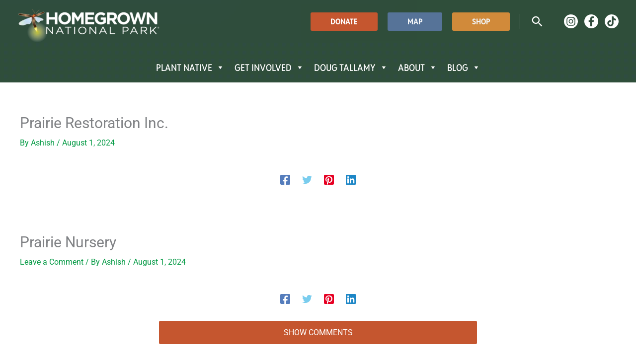

--- FILE ---
content_type: text/html; charset=UTF-8
request_url: https://homegrownnationalpark.org/hgnp_location/prairie-restoration-inc-100-native/
body_size: 59268
content:
<!DOCTYPE html>
<html lang="en-US" prefix="og: https://ogp.me/ns#">
<head>
<meta charset="UTF-8">
<meta name="viewport" content="width=device-width, initial-scale=1">
	<link rel="profile" href="https://gmpg.org/xfn/11"> 
	<link rel="preload" href="https://homegrownnationalpark.org/wp-content/astra-local-fonts/open-sans/memvYaGs126MiZpBA-UvWbX2vVnXBbObj2OVTS-muw.woff2" as="font" type="font/woff2" crossorigin><link rel="preload" href="https://homegrownnationalpark.org/wp-content/astra-local-fonts/permanent-marker/Fh4uPib9Iyv2ucM6pGQMWimMp004La2Cfw.woff2" as="font" type="font/woff2" crossorigin><link rel="preload" href="https://homegrownnationalpark.org/wp-content/astra-local-fonts/reddit-sans-condensed/m8JMjepOc6WYkkm2Dey9A5QGAQXmuL3va5I1auJH.woff2" as="font" type="font/woff2" crossorigin><link rel="preload" href="https://homegrownnationalpark.org/wp-content/astra-local-fonts/roboto/KFO7CnqEu92Fr1ME7kSn66aGLdTylUAMa3yUBA.woff2" as="font" type="font/woff2" crossorigin>
            <script data-no-defer="1" data-ezscrex="false" data-cfasync="false" data-pagespeed-no-defer data-cookieconsent="ignore">
                var ctPublicFunctions = {"_ajax_nonce":"20040c9470","_rest_nonce":"865ae95e75","_ajax_url":"\/wp-admin\/admin-ajax.php","_rest_url":"https:\/\/homegrownnationalpark.org\/wp-json\/","data__cookies_type":"none","data__ajax_type":"rest","data__bot_detector_enabled":"1","data__frontend_data_log_enabled":1,"cookiePrefix":"","wprocket_detected":false,"host_url":"homegrownnationalpark.org","text__ee_click_to_select":"Click to select the whole data","text__ee_original_email":"The complete one is","text__ee_got_it":"Got it","text__ee_blocked":"Blocked","text__ee_cannot_connect":"Cannot connect","text__ee_cannot_decode":"Can not decode email. Unknown reason","text__ee_email_decoder":"CleanTalk email decoder","text__ee_wait_for_decoding":"The magic is on the way!","text__ee_decoding_process":"Please wait a few seconds while we decode the contact data."}
            </script>
        
            <script data-no-defer="1" data-ezscrex="false" data-cfasync="false" data-pagespeed-no-defer data-cookieconsent="ignore">
                var ctPublic = {"_ajax_nonce":"20040c9470","settings__forms__check_internal":"0","settings__forms__check_external":"0","settings__forms__force_protection":"0","settings__forms__search_test":"1","settings__forms__wc_add_to_cart":"0","settings__data__bot_detector_enabled":"1","settings__sfw__anti_crawler":0,"blog_home":"https:\/\/homegrownnationalpark.org\/","pixel__setting":"3","pixel__enabled":false,"pixel__url":null,"data__email_check_before_post":"1","data__email_check_exist_post":"0","data__cookies_type":"none","data__key_is_ok":true,"data__visible_fields_required":true,"wl_brandname":"Anti-Spam by CleanTalk","wl_brandname_short":"CleanTalk","ct_checkjs_key":645120416,"emailEncoderPassKey":"302b4ed23740be50392d3041fada00a9","bot_detector_forms_excluded":"W10=","advancedCacheExists":false,"varnishCacheExists":false,"wc_ajax_add_to_cart":true}
            </script>
        
<!-- Search Engine Optimization by Rank Math PRO - https://rankmath.com/ -->
<title>Prairie Restoration Inc. - Homegrown National Park</title>
<meta name="robots" content="follow, index, max-snippet:-1, max-video-preview:-1, max-image-preview:large"/>
<link rel="canonical" href="https://homegrownnationalpark.org/hgnp_location/prairie-restoration-inc-100-native/" />
<meta property="og:locale" content="en_US" />
<meta property="og:type" content="article" />
<meta property="og:title" content="Prairie Restoration Inc. - Homegrown National Park" />
<meta property="og:url" content="https://homegrownnationalpark.org/hgnp_location/prairie-restoration-inc-100-native/" />
<meta property="og:site_name" content="Homegrown National Park" />
<meta property="article:publisher" content="https://www.facebook.com/HomegrownNationalPark" />
<meta property="og:updated_time" content="2025-04-25T01:27:46-04:00" />
<meta name="twitter:card" content="summary_large_image" />
<meta name="twitter:title" content="Prairie Restoration Inc. - Homegrown National Park" />
<script type="application/ld+json" class="rank-math-schema-pro">{"@context":"https://schema.org","@graph":[{"@type":"BreadcrumbList","@id":"https://homegrownnationalpark.org/hgnp_location/prairie-restoration-inc-100-native/#breadcrumb","itemListElement":[{"@type":"ListItem","position":"1","item":{"@id":"https://homegrownnationalpark.org","name":"Home"}},{"@type":"ListItem","position":"2","item":{"@id":"https://homegrownnationalpark.org/hgnp_location/prairie-restoration-inc-100-native/","name":"Prairie Restoration Inc."}}]}]}</script>
<!-- /Rank Math WordPress SEO plugin -->

<link rel='dns-prefetch' href='//fd.cleantalk.org' />
<link rel='dns-prefetch' href='//maps.googleapis.com' />
<link rel='dns-prefetch' href='//developers.google.com' />
<link rel='dns-prefetch' href='//cdnjs.cloudflare.com' />
<link rel='dns-prefetch' href='//cdn.jsdelivr.net' />
<link rel='dns-prefetch' href='//www.googletagmanager.com' />
<link rel='dns-prefetch' href='//use.typekit.net' />
<link rel='dns-prefetch' href='//pro.fontawesome.com' />
<link rel="alternate" type="application/rss+xml" title="Homegrown National Park &raquo; Feed" href="https://homegrownnationalpark.org/feed/" />
<link rel="alternate" type="application/rss+xml" title="Homegrown National Park &raquo; Comments Feed" href="https://homegrownnationalpark.org/comments/feed/" />
<link rel="alternate" title="oEmbed (JSON)" type="application/json+oembed" href="https://homegrownnationalpark.org/wp-json/oembed/1.0/embed?url=https%3A%2F%2Fhomegrownnationalpark.org%2Fhgnp_location%2Fprairie-restoration-inc-100-native%2F" />
<link rel="alternate" title="oEmbed (XML)" type="text/xml+oembed" href="https://homegrownnationalpark.org/wp-json/oembed/1.0/embed?url=https%3A%2F%2Fhomegrownnationalpark.org%2Fhgnp_location%2Fprairie-restoration-inc-100-native%2F&#038;format=xml" />
<script>function cpLoadCSS(e,t,n){"use strict";var i=window.document.createElement("link"),o=t||window.document.getElementsByTagName("script")[0];return i.rel="stylesheet",i.href=e,i.media="only x",o.parentNode.insertBefore(i,o),setTimeout(function(){i.media=n||"all"}),i}</script><style>.cp-popup-container .cpro-overlay,.cp-popup-container .cp-popup-wrapper{opacity:0;visibility:hidden;display:none}</style><style id='wp-img-auto-sizes-contain-inline-css'>
img:is([sizes=auto i],[sizes^="auto," i]){contain-intrinsic-size:3000px 1500px}
/*# sourceURL=wp-img-auto-sizes-contain-inline-css */
</style>
<link rel='stylesheet' id='wpra-lightbox-css' href='https://homegrownnationalpark.org/wp-content/plugins/wp-rss-aggregator/core/css/jquery-colorbox.css?ver=1.4.33' media='all' />
<link rel='stylesheet' id='dashicons-css' href='https://homegrownnationalpark.org/wp-includes/css/dashicons.min.css?ver=6.9' media='all' />
<link rel='stylesheet' id='post-views-counter-frontend-css' href='https://homegrownnationalpark.org/wp-content/plugins/post-views-counter/css/frontend.css?ver=1.7.0' media='all' />
<link rel='stylesheet' id='astra-bb-builder-css' href='https://homegrownnationalpark.org/wp-content/themes/astra/assets/css/minified/compatibility/page-builder/bb-plugin.min.css?ver=4.12.0' media='all' />
<link rel='stylesheet' id='astra-theme-css-css' href='https://homegrownnationalpark.org/wp-content/themes/astra/assets/css/minified/frontend.min.css?ver=4.12.0' media='all' />
<style id='astra-theme-css-inline-css'>
.ast-no-sidebar .entry-content .alignfull {margin-left: calc( -50vw + 50%);margin-right: calc( -50vw + 50%);max-width: 100vw;width: 100vw;}.ast-no-sidebar .entry-content .alignwide {margin-left: calc(-41vw + 50%);margin-right: calc(-41vw + 50%);max-width: unset;width: unset;}.ast-no-sidebar .entry-content .alignfull .alignfull,.ast-no-sidebar .entry-content .alignfull .alignwide,.ast-no-sidebar .entry-content .alignwide .alignfull,.ast-no-sidebar .entry-content .alignwide .alignwide,.ast-no-sidebar .entry-content .wp-block-column .alignfull,.ast-no-sidebar .entry-content .wp-block-column .alignwide{width: 100%;margin-left: auto;margin-right: auto;}.wp-block-gallery,.blocks-gallery-grid {margin: 0;}.wp-block-separator {max-width: 100px;}.wp-block-separator.is-style-wide,.wp-block-separator.is-style-dots {max-width: none;}.entry-content .has-2-columns .wp-block-column:first-child {padding-right: 10px;}.entry-content .has-2-columns .wp-block-column:last-child {padding-left: 10px;}@media (max-width: 782px) {.entry-content .wp-block-columns .wp-block-column {flex-basis: 100%;}.entry-content .has-2-columns .wp-block-column:first-child {padding-right: 0;}.entry-content .has-2-columns .wp-block-column:last-child {padding-left: 0;}}body .entry-content .wp-block-latest-posts {margin-left: 0;}body .entry-content .wp-block-latest-posts li {list-style: none;}.ast-no-sidebar .ast-container .entry-content .wp-block-latest-posts {margin-left: 0;}.ast-header-break-point .entry-content .alignwide {margin-left: auto;margin-right: auto;}.entry-content .blocks-gallery-item img {margin-bottom: auto;}.wp-block-pullquote {border-top: 4px solid #555d66;border-bottom: 4px solid #555d66;color: #40464d;}:root{--ast-post-nav-space:0;--ast-container-default-xlg-padding:6.67em;--ast-container-default-lg-padding:5.67em;--ast-container-default-slg-padding:4.34em;--ast-container-default-md-padding:3.34em;--ast-container-default-sm-padding:6.67em;--ast-container-default-xs-padding:2.4em;--ast-container-default-xxs-padding:1.4em;--ast-code-block-background:#EEEEEE;--ast-comment-inputs-background:#FAFAFA;--ast-normal-container-width:1200px;--ast-narrow-container-width:750px;--ast-blog-title-font-weight:normal;--ast-blog-meta-weight:inherit;--ast-global-color-primary:var(--ast-global-color-5);--ast-global-color-secondary:var(--ast-global-color-4);--ast-global-color-alternate-background:var(--ast-global-color-7);--ast-global-color-subtle-background:var(--ast-global-color-6);--ast-bg-style-guide:var( --ast-global-color-secondary,--ast-global-color-5 );--ast-shadow-style-guide:0px 0px 4px 0 #00000057;--ast-global-dark-bg-style:#fff;--ast-global-dark-lfs:#fbfbfb;--ast-widget-bg-color:#fafafa;--ast-wc-container-head-bg-color:#fbfbfb;--ast-title-layout-bg:#eeeeee;--ast-search-border-color:#e7e7e7;--ast-lifter-hover-bg:#e6e6e6;--ast-gallery-block-color:#000;--srfm-color-input-label:var(--ast-global-color-2);}html{font-size:100%;}a,.page-title{color:#1a1a1a;}a:hover,a:focus{color:#a54827;}body,button,input,select,textarea,.ast-button,.ast-custom-button{font-family:'Roboto',sans-serif;font-weight:400;font-size:16px;font-size:1rem;line-height:var(--ast-body-line-height,1.7em);}blockquote{color:#000000;}p,.entry-content p{margin-bottom:1.5em;}h1,h2,h3,h4,h5,h6,.entry-content :where(h1,h2,h3,h4,h5,h6),.entry-content :where(h1,h2,h3,h4,h5,h6) a,.site-title,.site-title a{font-family:'Reddit Sans Condensed',sans-serif;font-weight:600;}.ast-site-identity .site-title a{color:var(--ast-global-color-2);}.site-title{font-size:35px;font-size:2.1875rem;display:none;}header .custom-logo-link img{max-width:289px;width:289px;}.astra-logo-svg{width:289px;}.site-header .site-description{font-size:15px;font-size:0.9375rem;display:none;}.entry-title{font-size:30px;font-size:1.875rem;}.archive .ast-article-post .ast-article-inner,.blog .ast-article-post .ast-article-inner,.archive .ast-article-post .ast-article-inner:hover,.blog .ast-article-post .ast-article-inner:hover{overflow:hidden;}h1,.entry-content :where(h1),.entry-content :where(h1) a{font-size:54px;font-size:3.375rem;font-weight:700;font-family:'Reddit Sans Condensed',sans-serif;line-height:1.4em;}h2,.entry-content :where(h2),.entry-content :where(h2) a{font-size:42px;font-size:2.625rem;font-weight:700;font-family:'Reddit Sans Condensed',sans-serif;line-height:1.3em;}h3,.entry-content :where(h3),.entry-content :where(h3) a{font-size:36px;font-size:2.25rem;font-weight:700;font-family:'Reddit Sans Condensed',sans-serif;line-height:1.3em;}h4,.entry-content :where(h4),.entry-content :where(h4) a{font-size:25px;font-size:1.5625rem;line-height:1.2em;font-weight:700;font-family:'Reddit Sans Condensed',sans-serif;}h5,.entry-content :where(h5),.entry-content :where(h5) a{font-size:20px;font-size:1.25rem;line-height:1.2em;font-weight:600;font-family:'Roboto',sans-serif;}h6,.entry-content :where(h6),.entry-content :where(h6) a{font-size:20px;font-size:1.25rem;line-height:1.25em;font-weight:400;font-family:'Permanent Marker',handwriting;}::selection{background-color:#375d1f;color:#ffffff;}body,h1,h2,h3,h4,h5,h6,.entry-title a,.entry-content :where(h1,h2,h3,h4,h5,h6),.entry-content :where(h1,h2,h3,h4,h5,h6) a{color:#1a1a1a;}.tagcloud a:hover,.tagcloud a:focus,.tagcloud a.current-item{color:#ffffff;border-color:#1a1a1a;background-color:#1a1a1a;}input:focus,input[type="text"]:focus,input[type="email"]:focus,input[type="url"]:focus,input[type="password"]:focus,input[type="reset"]:focus,input[type="search"]:focus,textarea:focus{border-color:#1a1a1a;}input[type="radio"]:checked,input[type=reset],input[type="checkbox"]:checked,input[type="checkbox"]:hover:checked,input[type="checkbox"]:focus:checked,input[type=range]::-webkit-slider-thumb{border-color:#1a1a1a;background-color:#1a1a1a;box-shadow:none;}.site-footer a:hover + .post-count,.site-footer a:focus + .post-count{background:#1a1a1a;border-color:#1a1a1a;}.single .nav-links .nav-previous,.single .nav-links .nav-next{color:#1a1a1a;}.entry-meta,.entry-meta *{line-height:1.45;color:#1a1a1a;}.entry-meta a:not(.ast-button):hover,.entry-meta a:not(.ast-button):hover *,.entry-meta a:not(.ast-button):focus,.entry-meta a:not(.ast-button):focus *,.page-links > .page-link,.page-links .page-link:hover,.post-navigation a:hover{color:#a54827;}#cat option,.secondary .calendar_wrap thead a,.secondary .calendar_wrap thead a:visited{color:#1a1a1a;}.secondary .calendar_wrap #today,.ast-progress-val span{background:#1a1a1a;}.secondary a:hover + .post-count,.secondary a:focus + .post-count{background:#1a1a1a;border-color:#1a1a1a;}.calendar_wrap #today > a{color:#ffffff;}.page-links .page-link,.single .post-navigation a{color:#1a1a1a;}.ast-search-menu-icon .search-form button.search-submit{padding:0 4px;}.ast-search-menu-icon form.search-form{padding-right:0;}.ast-search-menu-icon.slide-search input.search-field{width:0;}.ast-header-search .ast-search-menu-icon.ast-dropdown-active .search-form,.ast-header-search .ast-search-menu-icon.ast-dropdown-active .search-field:focus{transition:all 0.2s;}.search-form input.search-field:focus{outline:none;}.widget-title{font-size:22px;font-size:1.375rem;color:#1a1a1a;}.single .ast-author-details .author-title{color:#a54827;}.ast-single-post .entry-content a,.ast-comment-content a:not(.ast-comment-edit-reply-wrap a){text-decoration:underline;}.ast-single-post .wp-block-button .wp-block-button__link,.ast-single-post .elementor-widget-button .elementor-button,a.ast-post-filter-single,.ast-single-post .wp-block-button.is-style-outline .wp-block-button__link,div.ast-custom-button,.ast-single-post .ast-comment-content .comment-reply-link,.ast-single-post .ast-comment-content .comment-edit-link{text-decoration:none;}.ast-search-menu-icon.slide-search a:focus-visible:focus-visible,.astra-search-icon:focus-visible,#close:focus-visible,a:focus-visible,.ast-menu-toggle:focus-visible,.site .skip-link:focus-visible,.wp-block-loginout input:focus-visible,.wp-block-search.wp-block-search__button-inside .wp-block-search__inside-wrapper,.ast-header-navigation-arrow:focus-visible,.ast-orders-table__row .ast-orders-table__cell:focus-visible,a#ast-apply-coupon:focus-visible,#ast-apply-coupon:focus-visible,#close:focus-visible,.button.search-submit:focus-visible,#search_submit:focus,.normal-search:focus-visible,.ast-header-account-wrap:focus-visible,.astra-cart-drawer-close:focus,.ast-single-variation:focus,.ast-button:focus,.ast-builder-button-wrap:has(.ast-custom-button-link:focus),.ast-builder-button-wrap .ast-custom-button-link:focus{outline-style:dotted;outline-color:inherit;outline-width:thin;}input:focus,input[type="text"]:focus,input[type="email"]:focus,input[type="url"]:focus,input[type="password"]:focus,input[type="reset"]:focus,input[type="search"]:focus,input[type="number"]:focus,textarea:focus,.wp-block-search__input:focus,[data-section="section-header-mobile-trigger"] .ast-button-wrap .ast-mobile-menu-trigger-minimal:focus,.ast-mobile-popup-drawer.active .menu-toggle-close:focus,#ast-scroll-top:focus,#coupon_code:focus,#ast-coupon-code:focus{border-style:dotted;border-color:inherit;border-width:thin;}input{outline:none;}.site-logo-img img{ transition:all 0.2s linear;}body .ast-oembed-container *{position:absolute;top:0;width:100%;height:100%;left:0;}body .wp-block-embed-pocket-casts .ast-oembed-container *{position:unset;}.ast-single-post-featured-section + article {margin-top: 2em;}.site-content .ast-single-post-featured-section img {width: 100%;overflow: hidden;object-fit: cover;}.ast-separate-container .site-content .ast-single-post-featured-section + article {margin-top: -80px;z-index: 9;position: relative;border-radius: 4px;}@media (min-width: 769px) {.ast-no-sidebar .site-content .ast-article-image-container--wide {margin-left: -120px;margin-right: -120px;max-width: unset;width: unset;}.ast-left-sidebar .site-content .ast-article-image-container--wide,.ast-right-sidebar .site-content .ast-article-image-container--wide {margin-left: -10px;margin-right: -10px;}.site-content .ast-article-image-container--full {margin-left: calc( -50vw + 50%);margin-right: calc( -50vw + 50%);max-width: 100vw;width: 100vw;}.ast-left-sidebar .site-content .ast-article-image-container--full,.ast-right-sidebar .site-content .ast-article-image-container--full {margin-left: -10px;margin-right: -10px;max-width: inherit;width: auto;}}.site > .ast-single-related-posts-container {margin-top: 0;}@media (min-width: 769px) {.ast-desktop .ast-container--narrow {max-width: var(--ast-narrow-container-width);margin: 0 auto;}}.ast-page-builder-template .hentry {margin: 0;}.ast-page-builder-template .site-content > .ast-container {max-width: 100%;padding: 0;}.ast-page-builder-template .site .site-content #primary {padding: 0;margin: 0;}.ast-page-builder-template .no-results {text-align: center;margin: 4em auto;}.ast-page-builder-template .ast-pagination {padding: 2em;}.ast-page-builder-template .entry-header.ast-no-title.ast-no-thumbnail {margin-top: 0;}.ast-page-builder-template .entry-header.ast-header-without-markup {margin-top: 0;margin-bottom: 0;}.ast-page-builder-template .entry-header.ast-no-title.ast-no-meta {margin-bottom: 0;}.ast-page-builder-template.single .post-navigation {padding-bottom: 2em;}.ast-page-builder-template.single-post .site-content > .ast-container {max-width: 100%;}.ast-page-builder-template .entry-header {margin-top: 4em;margin-left: auto;margin-right: auto;padding-left: 20px;padding-right: 20px;}.single.ast-page-builder-template .entry-header {padding-left: 20px;padding-right: 20px;}.ast-page-builder-template .ast-archive-description {margin: 4em auto 0;padding-left: 20px;padding-right: 20px;}.ast-page-builder-template.ast-no-sidebar .entry-content .alignwide {margin-left: 0;margin-right: 0;}@media (max-width:768.9px){#ast-desktop-header{display:none;}}@media (min-width:769px){#ast-mobile-header{display:none;}}@media( max-width: 420px ) {.single .nav-links .nav-previous,.single .nav-links .nav-next {width: 100%;text-align: center;}}.wp-block-buttons.aligncenter{justify-content:center;}.ast-left-sidebar.ast-single-post #primary,.ast-right-sidebar.ast-single-post #primary,.ast-separate-container.ast-single-post.ast-right-sidebar #primary,.ast-separate-container.ast-single-post.ast-left-sidebar #primary,.ast-separate-container.ast-single-post #primary,.ast-narrow-container.ast-single-post #primary{padding-left:50px;}@media (max-width:544px){.ast-left-sidebar.ast-single-post #primary,.ast-right-sidebar.ast-single-post #primary,.ast-separate-container.ast-single-post.ast-right-sidebar #primary,.ast-separate-container.ast-single-post.ast-left-sidebar #primary,.ast-separate-container.ast-single-post #primary,.ast-narrow-container.ast-single-post #primary{padding-left:0px;}}@media (max-width:782px){.entry-content .wp-block-columns .wp-block-column{margin-left:0px;}}.wp-block-image.aligncenter{margin-left:auto;margin-right:auto;}.wp-block-table.aligncenter{margin-left:auto;margin-right:auto;}.wp-block-buttons .wp-block-button.is-style-outline .wp-block-button__link.wp-element-button,.ast-outline-button,.wp-block-uagb-buttons-child .uagb-buttons-repeater.ast-outline-button{border-color:var(--ast-global-color-0);border-top-width:2px;border-right-width:2px;border-bottom-width:2px;border-left-width:2px;font-family:inherit;font-weight:inherit;line-height:1em;text-transform:uppercase;border-top-left-radius:0px;border-top-right-radius:0px;border-bottom-right-radius:0px;border-bottom-left-radius:0px;}.wp-block-button.is-style-outline .wp-block-button__link:hover,.wp-block-buttons .wp-block-button.is-style-outline .wp-block-button__link:focus,.wp-block-buttons .wp-block-button.is-style-outline > .wp-block-button__link:not(.has-text-color):hover,.wp-block-buttons .wp-block-button.wp-block-button__link.is-style-outline:not(.has-text-color):hover,.ast-outline-button:hover,.ast-outline-button:focus,.wp-block-uagb-buttons-child .uagb-buttons-repeater.ast-outline-button:hover,.wp-block-uagb-buttons-child .uagb-buttons-repeater.ast-outline-button:focus{background-color:var(--ast-global-color-1);}.wp-block-button .wp-block-button__link.wp-element-button.is-style-outline:not(.has-background),.wp-block-button.is-style-outline>.wp-block-button__link.wp-element-button:not(.has-background),.ast-outline-button{background-color:var(--ast-global-color-0);}.entry-content[data-ast-blocks-layout] > figure{margin-bottom:1em;}@media (max-width:768px){.ast-left-sidebar #content > .ast-container{display:flex;flex-direction:column-reverse;width:100%;}.ast-separate-container .ast-article-post,.ast-separate-container .ast-article-single{padding:1.5em 2.14em;}.ast-author-box img.avatar{margin:20px 0 0 0;}}@media (min-width:769px){.ast-separate-container.ast-right-sidebar #primary,.ast-separate-container.ast-left-sidebar #primary{border:0;}.search-no-results.ast-separate-container #primary{margin-bottom:4em;}}.menu-toggle,button,.ast-button,.ast-custom-button,.button,input#submit,input[type="button"],input[type="submit"],input[type="reset"]{color:#ffffff;border-color:#c5562f;background-color:#c5562f;border-top-left-radius:3px;border-top-right-radius:3px;border-bottom-right-radius:3px;border-bottom-left-radius:3px;padding-top:10px;padding-right:20px;padding-bottom:10px;padding-left:20px;font-family:inherit;font-weight:inherit;text-transform:uppercase;}button:focus,.menu-toggle:hover,button:hover,.ast-button:hover,.ast-custom-button:hover .button:hover,.ast-custom-button:hover,input[type=reset]:hover,input[type=reset]:focus,input#submit:hover,input#submit:focus,input[type="button"]:hover,input[type="button"]:focus,input[type="submit"]:hover,input[type="submit"]:focus{color:#ffffff;background-color:#a94b26;border-color:#a94b26;}@media (max-width:768px){.ast-mobile-header-stack .main-header-bar .ast-search-menu-icon{display:inline-block;}.ast-header-break-point.ast-header-custom-item-outside .ast-mobile-header-stack .main-header-bar .ast-search-icon{margin:0;}.ast-comment-avatar-wrap img{max-width:2.5em;}.ast-comment-meta{padding:0 1.8888em 1.3333em;}.ast-separate-container .ast-comment-list li.depth-1{padding:1.5em 2.14em;}.ast-separate-container .comment-respond{padding:2em 2.14em;}}@media (min-width:544px){.ast-container{max-width:100%;}}@media (max-width:544px){.ast-separate-container .ast-article-post,.ast-separate-container .ast-article-single,.ast-separate-container .comments-title,.ast-separate-container .ast-archive-description{padding:1.5em 1em;}.ast-separate-container #content .ast-container{padding-left:0.54em;padding-right:0.54em;}.ast-separate-container .ast-comment-list .bypostauthor{padding:.5em;}.ast-search-menu-icon.ast-dropdown-active .search-field{width:170px;}}@media (max-width:768px){.ast-header-break-point .ast-search-menu-icon.slide-search .search-form{right:0;}.ast-header-break-point .ast-mobile-header-stack .ast-search-menu-icon.slide-search .search-form{right:-1em;}} #ast-mobile-header .ast-site-header-cart-li a{pointer-events:none;}@media (min-width:545px){.ast-page-builder-template .comments-area,.single.ast-page-builder-template .entry-header,.single.ast-page-builder-template .post-navigation,.single.ast-page-builder-template .ast-single-related-posts-container{max-width:1240px;margin-left:auto;margin-right:auto;}}body,.ast-separate-container{background-color:#ffffff;background-image:none;}.ast-no-sidebar.ast-separate-container .entry-content .alignfull {margin-left: -6.67em;margin-right: -6.67em;width: auto;}@media (max-width: 1200px) {.ast-no-sidebar.ast-separate-container .entry-content .alignfull {margin-left: -2.4em;margin-right: -2.4em;}}@media (max-width: 768px) {.ast-no-sidebar.ast-separate-container .entry-content .alignfull {margin-left: -2.14em;margin-right: -2.14em;}}@media (max-width: 544px) {.ast-no-sidebar.ast-separate-container .entry-content .alignfull {margin-left: -1em;margin-right: -1em;}}.ast-no-sidebar.ast-separate-container .entry-content .alignwide {margin-left: -20px;margin-right: -20px;}.ast-no-sidebar.ast-separate-container .entry-content .wp-block-column .alignfull,.ast-no-sidebar.ast-separate-container .entry-content .wp-block-column .alignwide {margin-left: auto;margin-right: auto;width: 100%;}@media (max-width:768px){.widget-title{font-size:22px;font-size:1.375rem;}body,button,input,select,textarea,.ast-button,.ast-custom-button{font-size:16px;font-size:1rem;}#secondary,#secondary button,#secondary input,#secondary select,#secondary textarea{font-size:16px;font-size:1rem;}.site-title{display:none;}.site-header .site-description{display:none;}h1,.entry-content :where(h1),.entry-content :where(h1) a{font-size:45px;}h2,.entry-content :where(h2),.entry-content :where(h2) a{font-size:32px;}h3,.entry-content :where(h3),.entry-content :where(h3) a{font-size:26px;}h4,.entry-content :where(h4),.entry-content :where(h4) a{font-size:22px;font-size:1.375rem;}h5,.entry-content :where(h5),.entry-content :where(h5) a{font-size:18px;font-size:1.125rem;}h6,.entry-content :where(h6),.entry-content :where(h6) a{font-size:15px;font-size:0.9375rem;}.astra-logo-svg{width:289px;}header .custom-logo-link img,.ast-header-break-point .site-logo-img .custom-mobile-logo-link img{max-width:289px;width:289px;}}@media (max-width:544px){.widget-title{font-size:22px;font-size:1.375rem;}body,button,input,select,textarea,.ast-button,.ast-custom-button{font-size:16px;font-size:1rem;}#secondary,#secondary button,#secondary input,#secondary select,#secondary textarea{font-size:16px;font-size:1rem;}.site-title{display:none;}.site-header .site-description{display:none;}h1,.entry-content :where(h1),.entry-content :where(h1) a{font-size:32px;}h2,.entry-content :where(h2),.entry-content :where(h2) a{font-size:28px;}h3,.entry-content :where(h3),.entry-content :where(h3) a{font-size:22px;}h4,.entry-content :where(h4),.entry-content :where(h4) a{font-size:20px;font-size:1.25rem;}h5,.entry-content :where(h5),.entry-content :where(h5) a{font-size:20px;font-size:1.25rem;}h6,.entry-content :where(h6),.entry-content :where(h6) a{font-size:15px;font-size:0.9375rem;}header .custom-logo-link img,.ast-header-break-point .site-branding img,.ast-header-break-point .custom-logo-link img{max-width:195px;width:195px;}.astra-logo-svg{width:195px;}.ast-header-break-point .site-logo-img .custom-mobile-logo-link img{max-width:195px;}}@media (max-width:544px){html{font-size:100%;}}@media (min-width:769px){.ast-container{max-width:1240px;}}@font-face {font-family: "Astra";src: url(https://homegrownnationalpark.org/wp-content/themes/astra/assets/fonts/astra.woff) format("woff"),url(https://homegrownnationalpark.org/wp-content/themes/astra/assets/fonts/astra.ttf) format("truetype"),url(https://homegrownnationalpark.org/wp-content/themes/astra/assets/fonts/astra.svg#astra) format("svg");font-weight: normal;font-style: normal;font-display: fallback;}@media (min-width:769px){.main-header-menu .sub-menu .menu-item.ast-left-align-sub-menu:hover > .sub-menu,.main-header-menu .sub-menu .menu-item.ast-left-align-sub-menu.focus > .sub-menu{margin-left:-2px;}}.site .comments-area{padding-bottom:3em;}.footer-widget-area[data-section^="section-fb-html-"] .ast-builder-html-element{text-align:center;}.astra-icon-down_arrow::after {content: "\e900";font-family: Astra;}.astra-icon-close::after {content: "\e5cd";font-family: Astra;}.astra-icon-drag_handle::after {content: "\e25d";font-family: Astra;}.astra-icon-format_align_justify::after {content: "\e235";font-family: Astra;}.astra-icon-menu::after {content: "\e5d2";font-family: Astra;}.astra-icon-reorder::after {content: "\e8fe";font-family: Astra;}.astra-icon-search::after {content: "\e8b6";font-family: Astra;}.astra-icon-zoom_in::after {content: "\e56b";font-family: Astra;}.astra-icon-check-circle::after {content: "\e901";font-family: Astra;}.astra-icon-shopping-cart::after {content: "\f07a";font-family: Astra;}.astra-icon-shopping-bag::after {content: "\f290";font-family: Astra;}.astra-icon-shopping-basket::after {content: "\f291";font-family: Astra;}.astra-icon-circle-o::after {content: "\e903";font-family: Astra;}.astra-icon-certificate::after {content: "\e902";font-family: Astra;}blockquote {padding: 1.2em;}:root .has-ast-global-color-0-color{color:var(--ast-global-color-0);}:root .has-ast-global-color-0-background-color{background-color:var(--ast-global-color-0);}:root .wp-block-button .has-ast-global-color-0-color{color:var(--ast-global-color-0);}:root .wp-block-button .has-ast-global-color-0-background-color{background-color:var(--ast-global-color-0);}:root .has-ast-global-color-1-color{color:var(--ast-global-color-1);}:root .has-ast-global-color-1-background-color{background-color:var(--ast-global-color-1);}:root .wp-block-button .has-ast-global-color-1-color{color:var(--ast-global-color-1);}:root .wp-block-button .has-ast-global-color-1-background-color{background-color:var(--ast-global-color-1);}:root .has-ast-global-color-2-color{color:var(--ast-global-color-2);}:root .has-ast-global-color-2-background-color{background-color:var(--ast-global-color-2);}:root .wp-block-button .has-ast-global-color-2-color{color:var(--ast-global-color-2);}:root .wp-block-button .has-ast-global-color-2-background-color{background-color:var(--ast-global-color-2);}:root .has-ast-global-color-3-color{color:var(--ast-global-color-3);}:root .has-ast-global-color-3-background-color{background-color:var(--ast-global-color-3);}:root .wp-block-button .has-ast-global-color-3-color{color:var(--ast-global-color-3);}:root .wp-block-button .has-ast-global-color-3-background-color{background-color:var(--ast-global-color-3);}:root .has-ast-global-color-4-color{color:var(--ast-global-color-4);}:root .has-ast-global-color-4-background-color{background-color:var(--ast-global-color-4);}:root .wp-block-button .has-ast-global-color-4-color{color:var(--ast-global-color-4);}:root .wp-block-button .has-ast-global-color-4-background-color{background-color:var(--ast-global-color-4);}:root .has-ast-global-color-5-color{color:var(--ast-global-color-5);}:root .has-ast-global-color-5-background-color{background-color:var(--ast-global-color-5);}:root .wp-block-button .has-ast-global-color-5-color{color:var(--ast-global-color-5);}:root .wp-block-button .has-ast-global-color-5-background-color{background-color:var(--ast-global-color-5);}:root .has-ast-global-color-6-color{color:var(--ast-global-color-6);}:root .has-ast-global-color-6-background-color{background-color:var(--ast-global-color-6);}:root .wp-block-button .has-ast-global-color-6-color{color:var(--ast-global-color-6);}:root .wp-block-button .has-ast-global-color-6-background-color{background-color:var(--ast-global-color-6);}:root .has-ast-global-color-7-color{color:var(--ast-global-color-7);}:root .has-ast-global-color-7-background-color{background-color:var(--ast-global-color-7);}:root .wp-block-button .has-ast-global-color-7-color{color:var(--ast-global-color-7);}:root .wp-block-button .has-ast-global-color-7-background-color{background-color:var(--ast-global-color-7);}:root .has-ast-global-color-8-color{color:var(--ast-global-color-8);}:root .has-ast-global-color-8-background-color{background-color:var(--ast-global-color-8);}:root .wp-block-button .has-ast-global-color-8-color{color:var(--ast-global-color-8);}:root .wp-block-button .has-ast-global-color-8-background-color{background-color:var(--ast-global-color-8);}:root{--ast-global-color-0:#029943;--ast-global-color-1:#ecda0e;--ast-global-color-2:#f86b27;--ast-global-color-3:#0d1d6f;--ast-global-color-4:#72eecb;--ast-global-color-5:#d5eba3;--ast-global-color-6:#F2F5F7;--ast-global-color-7:#424242;--ast-global-color-8:#000000;}:root {--ast-border-color : var(--ast-global-color-6);}.ast-single-entry-banner {-js-display: flex;display: flex;flex-direction: column;justify-content: center;text-align: center;position: relative;background: var(--ast-title-layout-bg);}.ast-single-entry-banner[data-banner-layout="layout-1"] {max-width: 1200px;background: inherit;padding: 20px 0;}.ast-single-entry-banner[data-banner-width-type="custom"] {margin: 0 auto;width: 100%;}.ast-single-entry-banner + .site-content .entry-header {margin-bottom: 0;}.site .ast-author-avatar {--ast-author-avatar-size: ;}a.ast-underline-text {text-decoration: underline;}.ast-container > .ast-terms-link {position: relative;display: block;}a.ast-button.ast-badge-tax {padding: 4px 8px;border-radius: 3px;font-size: inherit;}header.entry-header:not(.related-entry-header){text-align:left;}header.entry-header:not(.related-entry-header) > *:not(:last-child){margin-bottom:10px;}header.entry-header:not(.related-entry-header) .post-thumb img,.ast-single-post-featured-section.post-thumb img{aspect-ratio:16/9;}@media (max-width:768px){header.entry-header:not(.related-entry-header){text-align:left;}}@media (max-width:544px){header.entry-header:not(.related-entry-header){text-align:left;}}.ast-archive-entry-banner {-js-display: flex;display: flex;flex-direction: column;justify-content: center;text-align: center;position: relative;background: var(--ast-title-layout-bg);}.ast-archive-entry-banner[data-banner-width-type="custom"] {margin: 0 auto;width: 100%;}.ast-archive-entry-banner[data-banner-layout="layout-1"] {background: inherit;padding: 20px 0;text-align: left;}body.archive .ast-archive-description{max-width:1200px;width:100%;text-align:left;padding-top:3em;padding-right:3em;padding-bottom:3em;padding-left:3em;}body.archive .ast-archive-description > *:not(:last-child){margin-bottom:10px;}@media (max-width:768px){body.archive .ast-archive-description{text-align:left;}}@media (max-width:544px){body.archive .ast-archive-description{text-align:left;}}.ast-breadcrumbs .trail-browse,.ast-breadcrumbs .trail-items,.ast-breadcrumbs .trail-items li{display:inline-block;margin:0;padding:0;border:none;background:inherit;text-indent:0;text-decoration:none;}.ast-breadcrumbs .trail-browse{font-size:inherit;font-style:inherit;font-weight:inherit;color:inherit;}.ast-breadcrumbs .trail-items{list-style:none;}.trail-items li::after{padding:0 0.3em;content:"\00bb";}.trail-items li:last-of-type::after{display:none;}h1,h2,h3,h4,h5,h6,.entry-content :where(h1,h2,h3,h4,h5,h6){color:#1a1a1a;}@media (max-width:768px){.ast-builder-grid-row-container.ast-builder-grid-row-tablet-3-firstrow .ast-builder-grid-row > *:first-child,.ast-builder-grid-row-container.ast-builder-grid-row-tablet-3-lastrow .ast-builder-grid-row > *:last-child{grid-column:1 / -1;}}@media (max-width:544px){.ast-builder-grid-row-container.ast-builder-grid-row-mobile-3-firstrow .ast-builder-grid-row > *:first-child,.ast-builder-grid-row-container.ast-builder-grid-row-mobile-3-lastrow .ast-builder-grid-row > *:last-child{grid-column:1 / -1;}}.ast-builder-layout-element .ast-site-identity{margin-top:18px;margin-bottom:0px;margin-left:0px;margin-right:0px;}@media (max-width:768px){.ast-builder-layout-element .ast-site-identity{margin-top:10px;}}.ast-builder-layout-element[data-section="title_tagline"]{display:flex;}@media (max-width:768px){.ast-header-break-point .ast-builder-layout-element[data-section="title_tagline"]{display:flex;}}@media (max-width:544px){.ast-header-break-point .ast-builder-layout-element[data-section="title_tagline"]{display:flex;}}[data-section*="section-hb-button-"] .menu-link{display:none;}.ast-header-button-1[data-section*="section-hb-button-"] .ast-builder-button-wrap .ast-custom-button{font-family:'Reddit Sans Condensed',sans-serif;font-weight:700;font-size:16px;font-size:1rem;text-transform:uppercase;}.ast-header-button-1 .ast-custom-button{color:var(--ast-global-color-6);background:#567398;border-color:#567398;border-top-width:0px;border-bottom-width:0px;border-left-width:0px;border-right-width:0px;border-top-left-radius:3px;border-top-right-radius:3px;border-bottom-right-radius:3px;border-bottom-left-radius:3px;}.ast-header-button-1 .ast-custom-button:hover{color:var(--ast-global-color-6);background:#475e7b;border-color:#475e7b;}.ast-header-button-1[data-section*="section-hb-button-"] .ast-builder-button-wrap .ast-custom-button{padding-top:5px;padding-bottom:5px;padding-left:40px;padding-right:40px;}.ast-header-button-1[data-section="section-hb-button-1"]{display:flex;}@media (max-width:768px){.ast-header-break-point .ast-header-button-1[data-section="section-hb-button-1"]{display:flex;}}@media (max-width:544px){.ast-header-break-point .ast-header-button-1[data-section="section-hb-button-1"]{display:flex;}}.ast-header-button-3[data-section*="section-hb-button-"] .ast-builder-button-wrap .ast-custom-button{font-family:'Reddit Sans Condensed',sans-serif;font-weight:700;font-size:16px;font-size:1rem;text-transform:uppercase;}.ast-header-button-3 .ast-custom-button{color:#ffffff;background:#c5562f;border-color:#c5562f;border-top-width:0px;border-bottom-width:0px;border-left-width:0px;border-right-width:0px;border-top-left-radius:3px;border-top-right-radius:3px;border-bottom-right-radius:3px;border-bottom-left-radius:3px;}.ast-header-button-3 .ast-custom-button:hover{background:#a54b27;border-color:#a54b27;}.ast-header-button-3[data-section*="section-hb-button-"] .ast-builder-button-wrap .ast-custom-button{padding-top:5px;padding-bottom:5px;padding-left:40px;padding-right:40px;}.ast-header-button-3[data-section="section-hb-button-3"]{display:flex;}@media (max-width:768px){.ast-header-break-point .ast-header-button-3[data-section="section-hb-button-3"]{display:flex;}}@media (max-width:544px){.ast-header-break-point .ast-header-button-3[data-section="section-hb-button-3"]{display:flex;}}.ast-header-button-8[data-section*="section-hb-button-"] .ast-builder-button-wrap .ast-custom-button{font-family:'Reddit Sans Condensed',sans-serif;font-weight:700;font-size:16px;font-size:1rem;}.ast-header-button-8 .ast-custom-button{color:var(--ast-global-color-6);background:#d18a3a;border-color:#d18a3a;border-top-width:0px;border-bottom-width:0px;border-left-width:0px;border-right-width:0px;border-top-left-radius:3px;border-top-right-radius:3px;border-bottom-right-radius:3px;border-bottom-left-radius:3px;}.ast-header-button-8 .ast-custom-button:hover{color:var(--ast-global-color-6);background:#b47430;border-color:#b47430;}.ast-header-button-8[data-section*="section-hb-button-"] .ast-builder-button-wrap .ast-custom-button{padding-top:5px;padding-bottom:5px;padding-left:40px;padding-right:40px;}.ast-header-button-8[data-section="section-hb-button-8"]{display:flex;}@media (max-width:768px){.ast-header-break-point .ast-header-button-8[data-section="section-hb-button-8"]{display:flex;}}@media (max-width:544px){.ast-header-break-point .ast-header-button-8[data-section="section-hb-button-8"]{display:flex;}}.ast-builder-menu-1{font-family:'Reddit Sans Condensed',sans-serif;font-weight:500;text-transform:uppercase;}.ast-builder-menu-1 .menu-item > .menu-link{font-size:16px;font-size:1rem;color:#ffffff;padding-left:20px;padding-right:20px;letter-spacing:0;}.ast-builder-menu-1 .menu-item > .ast-menu-toggle{color:#ffffff;}.ast-builder-menu-1 .menu-item:hover > .menu-link,.ast-builder-menu-1 .inline-on-mobile .menu-item:hover > .ast-menu-toggle{color:#d6b65d;background:rgba(255,255,255,0);}.ast-builder-menu-1 .menu-item:hover > .ast-menu-toggle{color:#d6b65d;}.ast-builder-menu-1 .menu-item.current-menu-item > .menu-link,.ast-builder-menu-1 .inline-on-mobile .menu-item.current-menu-item > .ast-menu-toggle,.ast-builder-menu-1 .current-menu-ancestor > .menu-link{color:#d6b65d;background:rgba(255,255,255,0);}.ast-builder-menu-1 .menu-item.current-menu-item > .ast-menu-toggle{color:#d6b65d;}.ast-builder-menu-1 .sub-menu,.ast-builder-menu-1 .inline-on-mobile .sub-menu{border-top-width:1px;border-bottom-width:1px;border-right-width:1px;border-left-width:1px;border-color:#eaeaea;border-style:solid;width:300px;}.ast-builder-menu-1 .sub-menu .sub-menu{top:-1px;}.ast-builder-menu-1 .main-header-menu > .menu-item > .sub-menu,.ast-builder-menu-1 .main-header-menu > .menu-item > .astra-full-megamenu-wrapper{margin-top:0px;}.ast-desktop .ast-builder-menu-1 .main-header-menu > .menu-item > .sub-menu:before,.ast-desktop .ast-builder-menu-1 .main-header-menu > .menu-item > .astra-full-megamenu-wrapper:before{height:calc( 0px + 1px + 5px );}.ast-builder-menu-1 .menu-item.menu-item-has-children > .ast-menu-toggle{right:calc( 20px - 0.907em );}.ast-builder-menu-1 .main-header-menu,.ast-builder-menu-1 .main-header-menu .sub-menu{background-color:rgba(255,255,255,0);background-image:none;}.ast-desktop .ast-builder-menu-1 .menu-item .sub-menu .menu-link{border-style:none;}@media (max-width:768px){.ast-header-break-point .ast-builder-menu-1 .menu-item.menu-item-has-children > .ast-menu-toggle{top:0;}.ast-builder-menu-1 .inline-on-mobile .menu-item.menu-item-has-children > .ast-menu-toggle{right:-15px;}.ast-builder-menu-1 .menu-item-has-children > .menu-link:after{content:unset;}.ast-builder-menu-1 .main-header-menu > .menu-item > .sub-menu,.ast-builder-menu-1 .main-header-menu > .menu-item > .astra-full-megamenu-wrapper{margin-top:0;}}@media (max-width:544px){.ast-builder-menu-1 .main-header-menu .menu-item > .menu-link{color:#373737;}.ast-builder-menu-1 .menu-item> .ast-menu-toggle{color:#373737;}.ast-header-break-point .ast-builder-menu-1 .menu-item.menu-item-has-children > .ast-menu-toggle{top:0;}.ast-builder-menu-1 .main-header-menu > .menu-item > .sub-menu,.ast-builder-menu-1 .main-header-menu > .menu-item > .astra-full-megamenu-wrapper{margin-top:0;}}.ast-builder-menu-1{display:flex;}@media (max-width:768px){.ast-header-break-point .ast-builder-menu-1{display:flex;}}@media (max-width:544px){.ast-header-break-point .ast-builder-menu-1{display:flex;}}.ast-builder-menu-2{font-family:inherit;font-weight:inherit;}.ast-builder-menu-2 .sub-menu,.ast-builder-menu-2 .inline-on-mobile .sub-menu{border-top-width:2px;border-bottom-width:0px;border-right-width:0px;border-left-width:0px;border-color:#375d1f;border-style:solid;}.ast-builder-menu-2 .sub-menu .sub-menu{top:-2px;}.ast-builder-menu-2 .main-header-menu > .menu-item > .sub-menu,.ast-builder-menu-2 .main-header-menu > .menu-item > .astra-full-megamenu-wrapper{margin-top:0px;}.ast-desktop .ast-builder-menu-2 .main-header-menu > .menu-item > .sub-menu:before,.ast-desktop .ast-builder-menu-2 .main-header-menu > .menu-item > .astra-full-megamenu-wrapper:before{height:calc( 0px + 2px + 5px );}.ast-desktop .ast-builder-menu-2 .menu-item .sub-menu .menu-link{border-style:none;}@media (max-width:768px){.ast-header-break-point .ast-builder-menu-2 .menu-item.menu-item-has-children > .ast-menu-toggle{top:0;}.ast-builder-menu-2 .inline-on-mobile .menu-item.menu-item-has-children > .ast-menu-toggle{right:-15px;}.ast-builder-menu-2 .menu-item-has-children > .menu-link:after{content:unset;}.ast-builder-menu-2 .main-header-menu > .menu-item > .sub-menu,.ast-builder-menu-2 .main-header-menu > .menu-item > .astra-full-megamenu-wrapper{margin-top:0;}}@media (max-width:544px){.ast-header-break-point .ast-builder-menu-2 .menu-item.menu-item-has-children > .ast-menu-toggle{top:0;}.ast-builder-menu-2 .main-header-menu > .menu-item > .sub-menu,.ast-builder-menu-2 .main-header-menu > .menu-item > .astra-full-megamenu-wrapper{margin-top:0;}}.ast-builder-menu-2{display:flex;}@media (max-width:768px){.ast-header-break-point .ast-builder-menu-2{display:flex;}}@media (max-width:544px){.ast-header-break-point .ast-builder-menu-2{display:flex;}}.main-header-bar .main-header-bar-navigation .ast-search-icon {display: block;z-index: 4;position: relative;}.ast-search-icon .ast-icon {z-index: 4;}.ast-search-icon {z-index: 4;position: relative;line-height: normal;}.main-header-bar .ast-search-menu-icon .search-form {background-color: #ffffff;}.ast-search-menu-icon.ast-dropdown-active.slide-search .search-form {visibility: visible;opacity: 1;}.ast-search-menu-icon .search-form {border: 1px solid var(--ast-search-border-color);line-height: normal;padding: 0 3em 0 0;border-radius: 2px;display: inline-block;-webkit-backface-visibility: hidden;backface-visibility: hidden;position: relative;color: inherit;background-color: #fff;}.ast-search-menu-icon .astra-search-icon {-js-display: flex;display: flex;line-height: normal;}.ast-search-menu-icon .astra-search-icon:focus {outline: none;}.ast-search-menu-icon .search-field {border: none;background-color: transparent;transition: all .3s;border-radius: inherit;color: inherit;font-size: inherit;width: 0;color: #757575;}.ast-search-menu-icon .search-submit {display: none;background: none;border: none;font-size: 1.3em;color: #757575;}.ast-search-menu-icon.ast-dropdown-active {visibility: visible;opacity: 1;position: relative;}.ast-search-menu-icon.ast-dropdown-active .search-field,.ast-dropdown-active.ast-search-menu-icon.slide-search input.search-field {width: 235px;}.ast-header-search .ast-search-menu-icon.slide-search .search-form,.ast-header-search .ast-search-menu-icon.ast-inline-search .search-form {-js-display: flex;display: flex;align-items: center;}.ast-search-menu-icon.ast-inline-search .search-field {width : 100%;padding : 0.60em;padding-right : 5.5em;transition: all 0.2s;}.site-header-section-left .ast-search-menu-icon.slide-search .search-form {padding-left: 2em;padding-right: unset;left: -1em;right: unset;}.site-header-section-left .ast-search-menu-icon.slide-search .search-form .search-field {margin-right: unset;}.ast-search-menu-icon.slide-search .search-form {-webkit-backface-visibility: visible;backface-visibility: visible;visibility: hidden;opacity: 0;transition: all .2s;position: absolute;z-index: 3;right: -1em;top: 50%;transform: translateY(-50%);}.ast-header-search .ast-search-menu-icon .search-form .search-field:-ms-input-placeholder,.ast-header-search .ast-search-menu-icon .search-form .search-field:-ms-input-placeholder{opacity:0.5;}.ast-header-search .ast-search-menu-icon.slide-search .search-form,.ast-header-search .ast-search-menu-icon.ast-inline-search .search-form{-js-display:flex;display:flex;align-items:center;}.ast-builder-layout-element.ast-header-search{height:auto;}.ast-header-search .astra-search-icon{color:#ffffff;font-size:28px;}.ast-header-search .search-field::placeholder,.ast-header-search .ast-icon{color:#ffffff;}@media (max-width:768px){.ast-header-search .astra-search-icon{font-size:18px;}}@media (max-width:544px){.ast-header-search .astra-search-icon{font-size:18px;}}.ast-header-search{display:flex;}@media (max-width:768px){.ast-header-break-point .ast-header-search{display:flex;}}@media (max-width:544px){.ast-header-break-point .ast-header-search{display:flex;}}.ast-social-stack-desktop .ast-builder-social-element,.ast-social-stack-tablet .ast-builder-social-element,.ast-social-stack-mobile .ast-builder-social-element {margin-top: 6px;margin-bottom: 6px;}.social-show-label-true .ast-builder-social-element {width: auto;padding: 0 0.4em;}[data-section^="section-fb-social-icons-"] .footer-social-inner-wrap {text-align: center;}.ast-footer-social-wrap {width: 100%;}.ast-footer-social-wrap .ast-builder-social-element:first-child {margin-left: 0;}.ast-footer-social-wrap .ast-builder-social-element:last-child {margin-right: 0;}.ast-header-social-wrap .ast-builder-social-element:first-child {margin-left: 0;}.ast-header-social-wrap .ast-builder-social-element:last-child {margin-right: 0;}.ast-builder-social-element {line-height: 1;color: var(--ast-global-color-2);background: transparent;vertical-align: middle;transition: all 0.01s;margin-left: 6px;margin-right: 6px;justify-content: center;align-items: center;}.ast-builder-social-element .social-item-label {padding-left: 6px;}.ast-header-social-1-wrap .ast-builder-social-element,.ast-header-social-1-wrap .social-show-label-true .ast-builder-social-element{margin-left:6.5px;margin-right:6.5px;padding:4px;border-top-left-radius:50px;border-top-right-radius:50px;border-bottom-right-radius:50px;border-bottom-left-radius:50px;}.ast-header-social-1-wrap .ast-builder-social-element svg{width:20px;height:20px;}.ast-header-social-1-wrap .ast-social-icon-image-wrap{margin:4px;}.ast-header-social-1-wrap{margin-left:20px;}.ast-header-social-1-wrap .ast-social-color-type-custom svg{fill:#304c3c;}.ast-header-social-1-wrap .ast-builder-social-element{background:#ffffff;}.ast-header-social-1-wrap .ast-social-color-type-custom .ast-builder-social-element:hover{color:#304c3c;background:#d6b65d;}.ast-header-social-1-wrap .ast-social-color-type-custom .ast-builder-social-element:hover svg{fill:#304c3c;}.ast-header-social-1-wrap .ast-social-color-type-custom .social-item-label{color:#304c3c;}.ast-header-social-1-wrap .ast-builder-social-element:hover .social-item-label{color:#304c3c;}.ast-builder-layout-element[data-section="section-hb-social-icons-1"]{display:flex;}@media (max-width:768px){.ast-header-break-point .ast-builder-layout-element[data-section="section-hb-social-icons-1"]{display:flex;}}@media (max-width:544px){.ast-header-break-point .ast-builder-layout-element[data-section="section-hb-social-icons-1"]{display:flex;}}.site-below-footer-wrap{padding-top:20px;padding-bottom:20px;}.site-below-footer-wrap[data-section="section-below-footer-builder"]{background-color:#008845;background-image:none;min-height:80px;}.site-below-footer-wrap[data-section="section-below-footer-builder"] .ast-builder-grid-row{max-width:1200px;min-height:80px;margin-left:auto;margin-right:auto;}.site-below-footer-wrap[data-section="section-below-footer-builder"] .ast-builder-grid-row,.site-below-footer-wrap[data-section="section-below-footer-builder"] .site-footer-section{align-items:flex-start;}.site-below-footer-wrap[data-section="section-below-footer-builder"].ast-footer-row-inline .site-footer-section{display:flex;margin-bottom:0;}.ast-builder-grid-row-full .ast-builder-grid-row{grid-template-columns:1fr;}@media (max-width:768px){.site-below-footer-wrap[data-section="section-below-footer-builder"].ast-footer-row-tablet-inline .site-footer-section{display:flex;margin-bottom:0;}.site-below-footer-wrap[data-section="section-below-footer-builder"].ast-footer-row-tablet-stack .site-footer-section{display:block;margin-bottom:10px;}.ast-builder-grid-row-container.ast-builder-grid-row-tablet-full .ast-builder-grid-row{grid-template-columns:1fr;}}@media (max-width:544px){.site-below-footer-wrap[data-section="section-below-footer-builder"].ast-footer-row-mobile-inline .site-footer-section{display:flex;margin-bottom:0;}.site-below-footer-wrap[data-section="section-below-footer-builder"].ast-footer-row-mobile-stack .site-footer-section{display:block;margin-bottom:10px;}.ast-builder-grid-row-container.ast-builder-grid-row-mobile-full .ast-builder-grid-row{grid-template-columns:1fr;}}@media (max-width:544px){.site-below-footer-wrap[data-section="section-below-footer-builder"]{padding-left:20px;padding-right:20px;}}.site-below-footer-wrap[data-section="section-below-footer-builder"]{display:grid;}@media (max-width:768px){.ast-header-break-point .site-below-footer-wrap[data-section="section-below-footer-builder"]{display:grid;}}@media (max-width:544px){.ast-header-break-point .site-below-footer-wrap[data-section="section-below-footer-builder"]{display:grid;}}.ast-builder-html-element img.alignnone{display:inline-block;}.ast-builder-html-element p:first-child{margin-top:0;}.ast-builder-html-element p:last-child{margin-bottom:0;}.ast-header-break-point .main-header-bar .ast-builder-html-element{line-height:1.85714285714286;}.footer-widget-area[data-section="section-fb-html-1"] .ast-builder-html-element{color:#ffffff;font-size:23px;font-size:1.4375rem;}.footer-widget-area[data-section="section-fb-html-1"]{margin-top:0px;}@media (max-width:768px){.footer-widget-area[data-section="section-fb-html-1"]{margin-left:20px;margin-right:40px;}}@media (max-width:544px){.footer-widget-area[data-section="section-fb-html-1"] .ast-builder-html-element{font-size:17px;font-size:1.0625rem;}.footer-widget-area[data-section="section-fb-html-1"]{margin-left:0px;margin-right:20px;}}.footer-widget-area[data-section="section-fb-html-1"]{font-size:23px;font-size:1.4375rem;}@media (max-width:544px){.footer-widget-area[data-section="section-fb-html-1"]{font-size:17px;font-size:1.0625rem;}}.footer-widget-area[data-section="section-fb-html-1"]{display:block;}@media (max-width:768px){.ast-header-break-point .footer-widget-area[data-section="section-fb-html-1"]{display:block;}}@media (max-width:544px){.ast-header-break-point .footer-widget-area[data-section="section-fb-html-1"]{display:block;}}.footer-widget-area[data-section="section-fb-html-2"] .ast-builder-html-element{color:#ecf8fe;font-size:18px;font-size:1.125rem;}.footer-widget-area[data-section="section-fb-html-2"]{margin-top:15px;margin-left:0px;}.footer-widget-area[data-section="section-fb-html-2"] a{color:var(--ast-global-color-6);}.footer-widget-area[data-section="section-fb-html-2"] a:hover{color:var(--ast-global-color-6);}.footer-widget-area[data-section="section-fb-html-2"]{font-size:18px;font-size:1.125rem;}.footer-widget-area[data-section="section-fb-html-2"]{display:block;}@media (max-width:768px){.ast-header-break-point .footer-widget-area[data-section="section-fb-html-2"]{display:block;}}@media (max-width:544px){.ast-header-break-point .footer-widget-area[data-section="section-fb-html-2"]{display:block;}}.footer-widget-area[data-section="section-fb-html-1"] .ast-builder-html-element{text-align:center;}@media (max-width:768px){.footer-widget-area[data-section="section-fb-html-1"] .ast-builder-html-element{text-align:center;}}@media (max-width:544px){.footer-widget-area[data-section="section-fb-html-1"] .ast-builder-html-element{text-align:center;}}.footer-widget-area[data-section="section-fb-html-2"] .ast-builder-html-element{text-align:left;}@media (max-width:768px){.footer-widget-area[data-section="section-fb-html-2"] .ast-builder-html-element{text-align:center;}}@media (max-width:544px){.footer-widget-area[data-section="section-fb-html-2"] .ast-builder-html-element{text-align:center;}}.ast-footer-copyright{text-align:center;}.ast-footer-copyright.site-footer-focus-item {color:#ecf8fe;}@media (max-width:768px){.ast-footer-copyright{text-align:center;}}@media (max-width:544px){.ast-footer-copyright{text-align:center;}}.ast-footer-copyright.site-footer-focus-item {font-size:18px;font-size:1.125rem;}.ast-footer-copyright.ast-builder-layout-element{display:flex;}@media (max-width:768px){.ast-header-break-point .ast-footer-copyright.ast-builder-layout-element{display:flex;}}@media (max-width:544px){.ast-header-break-point .ast-footer-copyright.ast-builder-layout-element{display:flex;}}.ast-social-stack-desktop .ast-builder-social-element,.ast-social-stack-tablet .ast-builder-social-element,.ast-social-stack-mobile .ast-builder-social-element {margin-top: 6px;margin-bottom: 6px;}.social-show-label-true .ast-builder-social-element {width: auto;padding: 0 0.4em;}[data-section^="section-fb-social-icons-"] .footer-social-inner-wrap {text-align: center;}.ast-footer-social-wrap {width: 100%;}.ast-footer-social-wrap .ast-builder-social-element:first-child {margin-left: 0;}.ast-footer-social-wrap .ast-builder-social-element:last-child {margin-right: 0;}.ast-header-social-wrap .ast-builder-social-element:first-child {margin-left: 0;}.ast-header-social-wrap .ast-builder-social-element:last-child {margin-right: 0;}.ast-builder-social-element {line-height: 1;color: var(--ast-global-color-2);background: transparent;vertical-align: middle;transition: all 0.01s;margin-left: 6px;margin-right: 6px;justify-content: center;align-items: center;}.ast-builder-social-element .social-item-label {padding-left: 6px;}.ast-footer-social-1-wrap .ast-builder-social-element,.ast-footer-social-1-wrap .social-show-label-true .ast-builder-social-element{margin-left:5px;margin-right:5px;}.ast-footer-social-1-wrap .ast-builder-social-element svg{width:44px;height:44px;}.ast-footer-social-1-wrap{margin-top:25px;margin-bottom:25px;}.ast-footer-social-1-wrap .ast-social-color-type-custom svg{fill:#a9fb75;}.ast-footer-social-1-wrap .ast-social-color-type-custom .ast-builder-social-element:hover{color:var(--ast-global-color-8);}.ast-footer-social-1-wrap .ast-social-color-type-custom .ast-builder-social-element:hover svg{fill:var(--ast-global-color-8);}.ast-footer-social-1-wrap .ast-social-color-type-custom .social-item-label{color:#a9fb75;}.ast-footer-social-1-wrap .ast-builder-social-element:hover .social-item-label{color:var(--ast-global-color-8);}[data-section="section-fb-social-icons-1"] .footer-social-inner-wrap{text-align:center;}@media (max-width:768px){[data-section="section-fb-social-icons-1"] .footer-social-inner-wrap{text-align:center;}}@media (max-width:544px){.ast-footer-social-1-wrap .ast-builder-social-element svg{width:28px;height:28px;}[data-section="section-fb-social-icons-1"] .footer-social-inner-wrap{text-align:center;}}.ast-builder-layout-element[data-section="section-fb-social-icons-1"]{display:flex;}@media (max-width:768px){.ast-header-break-point .ast-builder-layout-element[data-section="section-fb-social-icons-1"]{display:flex;}}@media (max-width:544px){.ast-header-break-point .ast-builder-layout-element[data-section="section-fb-social-icons-1"]{display:flex;}}.site-above-footer-wrap{padding-top:20px;padding-bottom:20px;}.site-above-footer-wrap[data-section="section-above-footer-builder"]{background-color:#008845;background-image:none;min-height:60px;}.site-above-footer-wrap[data-section="section-above-footer-builder"] .ast-builder-grid-row{max-width:1200px;min-height:60px;margin-left:auto;margin-right:auto;}.site-above-footer-wrap[data-section="section-above-footer-builder"] .ast-builder-grid-row,.site-above-footer-wrap[data-section="section-above-footer-builder"] .site-footer-section{align-items:center;}.site-above-footer-wrap[data-section="section-above-footer-builder"].ast-footer-row-inline .site-footer-section{display:flex;margin-bottom:0;}.ast-builder-grid-row-2-equal .ast-builder-grid-row{grid-template-columns:repeat( 2,1fr );}@media (max-width:768px){.site-above-footer-wrap[data-section="section-above-footer-builder"].ast-footer-row-tablet-inline .site-footer-section{display:flex;margin-bottom:0;}.site-above-footer-wrap[data-section="section-above-footer-builder"].ast-footer-row-tablet-stack .site-footer-section{display:block;margin-bottom:10px;}.ast-builder-grid-row-container.ast-builder-grid-row-tablet-2-equal .ast-builder-grid-row{grid-template-columns:repeat( 2,1fr );}}@media (max-width:544px){.site-above-footer-wrap[data-section="section-above-footer-builder"].ast-footer-row-mobile-inline .site-footer-section{display:flex;margin-bottom:0;}.site-above-footer-wrap[data-section="section-above-footer-builder"].ast-footer-row-mobile-stack .site-footer-section{display:block;margin-bottom:10px;}.ast-builder-grid-row-container.ast-builder-grid-row-mobile-full .ast-builder-grid-row{grid-template-columns:1fr;}}.site-above-footer-wrap[data-section="section-above-footer-builder"]{padding-top:50px;}@media (max-width:544px){.site-above-footer-wrap[data-section="section-above-footer-builder"]{padding-top:50px;padding-bottom:0px;padding-left:20px;padding-right:20px;}}.site-above-footer-wrap[data-section="section-above-footer-builder"]{display:grid;}@media (max-width:768px){.ast-header-break-point .site-above-footer-wrap[data-section="section-above-footer-builder"]{display:grid;}}@media (max-width:544px){.ast-header-break-point .site-above-footer-wrap[data-section="section-above-footer-builder"]{display:grid;}}.site-primary-footer-wrap{padding-top:45px;padding-bottom:45px;}.site-primary-footer-wrap[data-section="section-primary-footer-builder"]{background-color:#008845;background-image:none;}.site-primary-footer-wrap[data-section="section-primary-footer-builder"] .ast-builder-grid-row{grid-column-gap:68px;max-width:1200px;margin-left:auto;margin-right:auto;}.site-primary-footer-wrap[data-section="section-primary-footer-builder"] .ast-builder-grid-row,.site-primary-footer-wrap[data-section="section-primary-footer-builder"] .site-footer-section{align-items:flex-start;}.site-primary-footer-wrap[data-section="section-primary-footer-builder"].ast-footer-row-inline .site-footer-section{display:flex;margin-bottom:0;}.ast-builder-grid-row-3-equal .ast-builder-grid-row{grid-template-columns:repeat( 3,1fr );}@media (max-width:768px){.site-primary-footer-wrap[data-section="section-primary-footer-builder"] .ast-builder-grid-row{grid-column-gap:30px;grid-row-gap:30px;}.site-primary-footer-wrap[data-section="section-primary-footer-builder"].ast-footer-row-tablet-inline .site-footer-section{display:flex;margin-bottom:0;}.site-primary-footer-wrap[data-section="section-primary-footer-builder"].ast-footer-row-tablet-stack .site-footer-section{display:block;margin-bottom:10px;}.ast-builder-grid-row-container.ast-builder-grid-row-tablet-3-equal .ast-builder-grid-row{grid-template-columns:repeat( 3,1fr );}}@media (max-width:544px){.site-primary-footer-wrap[data-section="section-primary-footer-builder"].ast-footer-row-mobile-inline .site-footer-section{display:flex;margin-bottom:0;}.site-primary-footer-wrap[data-section="section-primary-footer-builder"].ast-footer-row-mobile-stack .site-footer-section{display:block;margin-bottom:10px;}.ast-builder-grid-row-container.ast-builder-grid-row-mobile-full .ast-builder-grid-row{grid-template-columns:1fr;}}@media (max-width:544px){.site-primary-footer-wrap[data-section="section-primary-footer-builder"]{padding-top:15px;padding-bottom:15px;}}.site-primary-footer-wrap[data-section="section-primary-footer-builder"]{display:grid;}@media (max-width:768px){.ast-header-break-point .site-primary-footer-wrap[data-section="section-primary-footer-builder"]{display:grid;}}@media (max-width:544px){.ast-header-break-point .site-primary-footer-wrap[data-section="section-primary-footer-builder"]{display:none;}}.footer-widget-area[data-section="sidebar-widgets-footer-widget-1"] .footer-widget-area-inner{text-align:left;}@media (max-width:768px){.footer-widget-area[data-section="sidebar-widgets-footer-widget-1"] .footer-widget-area-inner{text-align:center;}}@media (max-width:544px){.footer-widget-area[data-section="sidebar-widgets-footer-widget-1"] .footer-widget-area-inner{text-align:center;}}.footer-widget-area[data-section="sidebar-widgets-footer-widget-2"] .footer-widget-area-inner{text-align:left;}@media (max-width:768px){.footer-widget-area[data-section="sidebar-widgets-footer-widget-2"] .footer-widget-area-inner{text-align:center;}}@media (max-width:544px){.footer-widget-area[data-section="sidebar-widgets-footer-widget-2"] .footer-widget-area-inner{text-align:center;}}.footer-widget-area[data-section="sidebar-widgets-footer-widget-3"] .footer-widget-area-inner{text-align:left;}@media (max-width:768px){.footer-widget-area[data-section="sidebar-widgets-footer-widget-3"] .footer-widget-area-inner{text-align:center;}}@media (max-width:544px){.footer-widget-area[data-section="sidebar-widgets-footer-widget-3"] .footer-widget-area-inner{text-align:center;}}.footer-widget-area[data-section="sidebar-widgets-footer-widget-4"] .footer-widget-area-inner{text-align:left;}@media (max-width:768px){.footer-widget-area[data-section="sidebar-widgets-footer-widget-4"] .footer-widget-area-inner{text-align:center;}}@media (max-width:544px){.footer-widget-area[data-section="sidebar-widgets-footer-widget-4"] .footer-widget-area-inner{text-align:center;}}.footer-widget-area[data-section="sidebar-widgets-footer-widget-5"] .footer-widget-area-inner{text-align:left;}@media (max-width:768px){.footer-widget-area[data-section="sidebar-widgets-footer-widget-5"] .footer-widget-area-inner{text-align:center;}}@media (max-width:544px){.footer-widget-area[data-section="sidebar-widgets-footer-widget-5"] .footer-widget-area-inner{text-align:center;}}.footer-widget-area[data-section="sidebar-widgets-footer-widget-6"] .footer-widget-area-inner{text-align:left;}@media (max-width:768px){.footer-widget-area[data-section="sidebar-widgets-footer-widget-6"] .footer-widget-area-inner{text-align:center;}}@media (max-width:544px){.footer-widget-area[data-section="sidebar-widgets-footer-widget-6"] .footer-widget-area-inner{text-align:center;}}.footer-widget-area[data-section="sidebar-widgets-footer-widget-1"]{display:block;}@media (max-width:768px){.ast-header-break-point .footer-widget-area[data-section="sidebar-widgets-footer-widget-1"]{display:block;}}@media (max-width:544px){.ast-header-break-point .footer-widget-area[data-section="sidebar-widgets-footer-widget-1"]{display:block;}}.footer-widget-area[data-section="sidebar-widgets-footer-widget-2"]{display:block;}@media (max-width:768px){.ast-header-break-point .footer-widget-area[data-section="sidebar-widgets-footer-widget-2"]{display:block;}}@media (max-width:544px){.ast-header-break-point .footer-widget-area[data-section="sidebar-widgets-footer-widget-2"]{display:block;}}.footer-widget-area[data-section="sidebar-widgets-footer-widget-3"]{margin-top:5px;margin-bottom:5px;margin-left:5px;margin-right:5px;}.footer-widget-area[data-section="sidebar-widgets-footer-widget-3"]{display:block;}@media (max-width:768px){.ast-header-break-point .footer-widget-area[data-section="sidebar-widgets-footer-widget-3"]{display:block;}}@media (max-width:544px){.ast-header-break-point .footer-widget-area[data-section="sidebar-widgets-footer-widget-3"]{display:none;}}.footer-widget-area[data-section="sidebar-widgets-footer-widget-4"]{margin-left:-80px;}.footer-widget-area[data-section="sidebar-widgets-footer-widget-4"]{display:block;}@media (max-width:768px){.ast-header-break-point .footer-widget-area[data-section="sidebar-widgets-footer-widget-4"]{display:block;}}@media (max-width:544px){.ast-header-break-point .footer-widget-area[data-section="sidebar-widgets-footer-widget-4"]{display:none;}}.footer-widget-area[data-section="sidebar-widgets-footer-widget-5"]{display:block;}@media (max-width:768px){.ast-header-break-point .footer-widget-area[data-section="sidebar-widgets-footer-widget-5"]{display:block;}}@media (max-width:544px){.ast-header-break-point .footer-widget-area[data-section="sidebar-widgets-footer-widget-5"]{display:none;}}.footer-widget-area[data-section="sidebar-widgets-footer-widget-6"]{display:block;}@media (max-width:768px){.ast-header-break-point .footer-widget-area[data-section="sidebar-widgets-footer-widget-6"]{display:block;}}@media (max-width:544px){.ast-header-break-point .footer-widget-area[data-section="sidebar-widgets-footer-widget-6"]{display:block;}}.fl-row-content-wrap [CLASS*="ast-width-"] {width:100%;}body.fl-theme-builder-header.fl-theme-builder-part.fl-theme-builder-part-part #page{display:block;}.ast-header-divider-1 .ast-divider-wrapper{border-style:solid;border-color:#ffffff;}.ast-header-divider-1 .ast-divider-layout-vertical{border-right-width:1px;}.ast-header-divider-1.ast-hb-divider-layout-vertical .ast-divider-layout-vertical{height:36%;}.ast-header-divider-1.ast-fb-divider-layout-vertical .ast-divider-layout-vertical{height:50px;}.ast-header-divider-1 .ast-divider-layout-horizontal{border-top-width:1px;}.ast-header-divider-1.ast-fb-divider-layout-horizontal .ast-divider-layout-horizontal{width:36%;}.ast-header-divider-1.ast-hb-divider-layout-horizontal .ast-divider-layout-horizontal{width:50px;}.ast-container[data-section="section-above-header-builder"],.ast-container[data-section="section-primary-header-builder"],.ast-container[data-section="section-below-header-builder"],.ast-container[data-section="section-above-header-builder"] .site-header-above-section-left,.ast-container[data-section="section-above-header-builder"] .site-header-above-section-center,.ast-container[data-section="section-above-header-builder"] .site-header-above-section-right,.ast-container[data-section="section-primary-header-builder"] .site-header-primary-section-left,.ast-container[data-section="section-primary-header-builder"] .site-header-primary-section-center,.ast-container[data-section="section-primary-header-builder"] .site-header-primary-section-right,.ast-container[data-section="section-below-header-builder"] .site-header-below-section-left,.ast-container[data-section="section-below-header-builder"] .site-header-below-section-center,.ast-container[data-section="section-below-header-builder"] .site-header-below-section-right{position:relative;}@media (max-width:768px){.ast-header-divider-1 .ast-divider-wrapper{border-style:solid;border-color:#ffffff;}.ast-mobile-popup-content .ast-header-divider-1 .ast-divider-wrapper{border-color:#ffffff;}.ast-header-divider-1 .ast-divider-layout-vertical{border-right-width:1px;}.ast-header-divider-1.ast-hb-divider-layout-vertical .ast-divider-layout-vertical{height:50%;}.ast-header-divider-1.ast-fb-divider-layout-vertical .ast-divider-layout-vertical{height:50px;}.ast-header-divider-1 .ast-divider-layout-horizontal{border-top-width:1px;}.ast-header-divider-1.ast-fb-divider-layout-horizontal .ast-divider-layout-horizontal{width:50%;}.ast-header-divider-1.ast-hb-divider-layout-horizontal .ast-divider-layout-horizontal{width:50px;}}@media (max-width:544px){.ast-header-divider-1 .ast-divider-wrapper{border-style:solid;border-color:#ffffff;}.ast-mobile-popup-content .ast-header-divider-1 .ast-divider-wrapper{border-color:#ffffff;}.ast-header-divider-1 .ast-divider-layout-vertical{border-right-width:1px;}.ast-header-divider-1.ast-hb-divider-layout-vertical .ast-divider-layout-vertical{height:50%;}.ast-header-divider-1.ast-fb-divider-layout-vertical .ast-divider-layout-vertical{height:50px;}.ast-header-divider-1 .ast-divider-layout-horizontal{border-top-width:1px;}.ast-header-divider-1.ast-fb-divider-layout-horizontal .ast-divider-layout-horizontal{width:50%;}.ast-header-divider-1.ast-hb-divider-layout-horizontal .ast-divider-layout-horizontal{width:50px;}}.ast-header-divider-1{display:flex;}@media (max-width:768px){.ast-header-break-point .ast-header-divider-1{display:flex;}}@media (max-width:544px){.ast-header-break-point .ast-header-divider-1{display:flex;}}.ast-header-button-1 .ast-custom-button{box-shadow:0px 0px 0px 0px rgba(0,0,0,0.1);}.ast-header-button-3 .ast-custom-button{box-shadow:0px 0px 0px 0px rgba(0,0,0,0.1);}.ast-header-button-8 .ast-custom-button{box-shadow:0px 0px 0px 0px rgba(0,0,0,0.1);}.ast-desktop .ast-mega-menu-enabled .ast-builder-menu-1 div:not( .astra-full-megamenu-wrapper) .sub-menu,.ast-builder-menu-1 .inline-on-mobile .sub-menu,.ast-desktop .ast-builder-menu-1 .astra-full-megamenu-wrapper,.ast-desktop .ast-builder-menu-1 .menu-item .sub-menu{box-shadow:0px 4px 10px -2px rgba(0,0,0,0.1);}.ast-desktop .ast-mega-menu-enabled .ast-builder-menu-2 div:not( .astra-full-megamenu-wrapper) .sub-menu,.ast-builder-menu-2 .inline-on-mobile .sub-menu,.ast-desktop .ast-builder-menu-2 .astra-full-megamenu-wrapper,.ast-desktop .ast-builder-menu-2 .menu-item .sub-menu{box-shadow:0px 4px 10px -2px rgba(0,0,0,0.1);}.ast-desktop .ast-mobile-popup-drawer.active .ast-mobile-popup-inner{max-width:35%;}@media (max-width:768px){#ast-mobile-popup-wrapper .ast-mobile-popup-drawer .ast-mobile-popup-inner{width:90%;}.ast-mobile-popup-drawer.active .ast-mobile-popup-inner{max-width:90%;}}@media (max-width:544px){#ast-mobile-popup-wrapper .ast-mobile-popup-drawer .ast-mobile-popup-inner{width:90%;}.ast-mobile-popup-drawer.active .ast-mobile-popup-inner{max-width:90%;}}.ast-header-break-point .main-header-bar{border-bottom-width:0px;}@media (min-width:769px){.main-header-bar{border-bottom-width:0px;}}.ast-flex{-webkit-align-content:center;-ms-flex-line-pack:center;align-content:center;-webkit-box-align:center;-webkit-align-items:center;-moz-box-align:center;-ms-flex-align:center;align-items:center;}.main-header-bar{padding:1em 0;}.ast-site-identity{padding:0;}.header-main-layout-1 .ast-flex.main-header-container,.header-main-layout-3 .ast-flex.main-header-container{-webkit-align-content:center;-ms-flex-line-pack:center;align-content:center;-webkit-box-align:center;-webkit-align-items:center;-moz-box-align:center;-ms-flex-align:center;align-items:center;}.header-main-layout-1 .ast-flex.main-header-container,.header-main-layout-3 .ast-flex.main-header-container{-webkit-align-content:center;-ms-flex-line-pack:center;align-content:center;-webkit-box-align:center;-webkit-align-items:center;-moz-box-align:center;-ms-flex-align:center;align-items:center;}.main-header-menu .sub-menu .menu-item.menu-item-has-children > .menu-link:after{position:absolute;right:1em;top:50%;transform:translate(0,-50%) rotate(270deg);}.ast-header-break-point .main-header-bar .main-header-bar-navigation .page_item_has_children > .ast-menu-toggle::before,.ast-header-break-point .main-header-bar .main-header-bar-navigation .menu-item-has-children > .ast-menu-toggle::before,.ast-mobile-popup-drawer .main-header-bar-navigation .menu-item-has-children>.ast-menu-toggle::before,.ast-header-break-point .ast-mobile-header-wrap .main-header-bar-navigation .menu-item-has-children > .ast-menu-toggle::before{font-weight:bold;content:"\e900";font-family:Astra;text-decoration:inherit;display:inline-block;}.ast-header-break-point .main-navigation ul.sub-menu .menu-item .menu-link:before{content:"\e900";font-family:Astra;font-size:.65em;text-decoration:inherit;display:inline-block;transform:translate(0,-2px) rotateZ(270deg);margin-right:5px;}.widget_search .search-form:after{font-family:Astra;font-size:1.2em;font-weight:normal;content:"\e8b6";position:absolute;top:50%;right:15px;transform:translate(0,-50%);}.astra-search-icon::before{content:"\e8b6";font-family:Astra;font-style:normal;font-weight:normal;text-decoration:inherit;text-align:center;-webkit-font-smoothing:antialiased;-moz-osx-font-smoothing:grayscale;z-index:3;}.main-header-bar .main-header-bar-navigation .page_item_has_children > a:after,.main-header-bar .main-header-bar-navigation .menu-item-has-children > a:after,.menu-item-has-children .ast-header-navigation-arrow:after{content:"\e900";display:inline-block;font-family:Astra;font-size:.6rem;font-weight:bold;text-rendering:auto;-webkit-font-smoothing:antialiased;-moz-osx-font-smoothing:grayscale;margin-left:10px;line-height:normal;}.menu-item-has-children .sub-menu .ast-header-navigation-arrow:after{margin-left:0;}.ast-mobile-popup-drawer .main-header-bar-navigation .ast-submenu-expanded>.ast-menu-toggle::before{transform:rotateX(180deg);}.ast-header-break-point .main-header-bar-navigation .menu-item-has-children > .menu-link:after{display:none;}@media (min-width:769px){.ast-builder-menu .main-navigation > ul > li:last-child a{margin-right:0;}}.ast-separate-container .ast-article-inner{background-color:transparent;background-image:none;}.ast-separate-container .ast-article-post{background-color:#ffffff;background-image:none;}.ast-separate-container .ast-article-single:not(.ast-related-post),.ast-separate-container .error-404,.ast-separate-container .no-results,.single.ast-separate-container.ast-author-meta,.ast-separate-container .related-posts-title-wrapper,.ast-separate-container .comments-count-wrapper,.ast-box-layout.ast-plain-container .site-content,.ast-padded-layout.ast-plain-container .site-content,.ast-separate-container .ast-archive-description,.ast-separate-container .comments-area .comment-respond,.ast-separate-container .comments-area .ast-comment-list li,.ast-separate-container .comments-area .comments-title{background-color:#ffffff;background-image:none;}.ast-separate-container.ast-two-container #secondary .widget{background-color:#ffffff;background-image:none;}#ast-scroll-top {display: none;position: fixed;text-align: center;cursor: pointer;z-index: 99;width: 2.1em;height: 2.1em;line-height: 2.1;color: #ffffff;border-radius: 2px;content: "";outline: inherit;}@media (min-width: 769px) {#ast-scroll-top {content: "769";}}#ast-scroll-top .ast-icon.icon-arrow svg {margin-left: 0px;vertical-align: middle;transform: translate(0,-20%) rotate(180deg);width: 1.6em;}.ast-scroll-to-top-right {right: 30px;bottom: 30px;}.ast-scroll-to-top-left {left: 30px;bottom: 30px;}#ast-scroll-top{color:#ffffff;background-color:var(--ast-global-color-0);font-size:17px;border-top-left-radius:60px;border-top-right-radius:60px;border-bottom-right-radius:60px;border-bottom-left-radius:60px;}#ast-scroll-top:hover{color:#ffffff;background-color:var(--ast-global-color-5);}.ast-scroll-top-icon::before{content:"\e900";font-family:Astra;text-decoration:inherit;}.ast-scroll-top-icon{transform:rotate(180deg);}@media (max-width:768px){#ast-scroll-top .ast-icon.icon-arrow svg{width:1em;}}.ast-off-canvas-active body.ast-main-header-nav-open {overflow: hidden;}.ast-mobile-popup-drawer .ast-mobile-popup-overlay {background-color: rgba(0,0,0,0.4);position: fixed;top: 0;right: 0;bottom: 0;left: 0;visibility: hidden;opacity: 0;transition: opacity 0.2s ease-in-out;}.ast-mobile-popup-drawer .ast-mobile-popup-header {-js-display: flex;display: flex;justify-content: flex-end;min-height: calc( 1.2em + 24px);}.ast-mobile-popup-drawer .ast-mobile-popup-header .menu-toggle-close {background: transparent;border: 0;font-size: 24px;line-height: 1;padding: .6em;color: inherit;-js-display: flex;display: flex;box-shadow: none;}.ast-mobile-popup-drawer.ast-mobile-popup-full-width .ast-mobile-popup-inner {max-width: none;transition: transform 0s ease-in,opacity 0.2s ease-in;}.ast-mobile-popup-drawer.active {left: 0;opacity: 1;right: 0;z-index: 100000;transition: opacity 0.25s ease-out;}.ast-mobile-popup-drawer.active .ast-mobile-popup-overlay {opacity: 1;cursor: pointer;visibility: visible;}body.admin-bar .ast-mobile-popup-drawer,body.admin-bar .ast-mobile-popup-drawer .ast-mobile-popup-inner {top: 32px;}body.admin-bar.ast-primary-sticky-header-active .ast-mobile-popup-drawer,body.admin-bar.ast-primary-sticky-header-active .ast-mobile-popup-drawer .ast-mobile-popup-inner{top: 0px;}@media (max-width: 782px) {body.admin-bar .ast-mobile-popup-drawer,body.admin-bar .ast-mobile-popup-drawer .ast-mobile-popup-inner {top: 46px;}}.ast-mobile-popup-content > *,.ast-desktop-popup-content > *{padding: 10px 0;height: auto;}.ast-mobile-popup-content > *:first-child,.ast-desktop-popup-content > *:first-child{padding-top: 10px;}.ast-mobile-popup-content > .ast-builder-menu,.ast-desktop-popup-content > .ast-builder-menu{padding-top: 0;}.ast-mobile-popup-content > *:last-child,.ast-desktop-popup-content > *:last-child {padding-bottom: 0;}.ast-mobile-popup-drawer .ast-mobile-popup-content .ast-search-icon,.ast-mobile-popup-drawer .main-header-bar-navigation .menu-item-has-children .sub-menu,.ast-mobile-popup-drawer .ast-desktop-popup-content .ast-search-icon {display: none;}.ast-mobile-popup-drawer .ast-mobile-popup-content .ast-search-menu-icon.ast-inline-search label,.ast-mobile-popup-drawer .ast-desktop-popup-content .ast-search-menu-icon.ast-inline-search label {width: 100%;}.ast-mobile-popup-content .ast-builder-menu-mobile .main-header-menu,.ast-mobile-popup-content .ast-builder-menu-mobile .main-header-menu .sub-menu {background-color: transparent;}.ast-mobile-popup-content .ast-icon svg {height: .85em;width: .95em;margin-top: 15px;}.ast-mobile-popup-content .ast-icon.icon-search svg {margin-top: 0;}.ast-desktop .ast-desktop-popup-content .astra-menu-animation-slide-up > .menu-item > .sub-menu,.ast-desktop .ast-desktop-popup-content .astra-menu-animation-slide-up > .menu-item .menu-item > .sub-menu,.ast-desktop .ast-desktop-popup-content .astra-menu-animation-slide-down > .menu-item > .sub-menu,.ast-desktop .ast-desktop-popup-content .astra-menu-animation-slide-down > .menu-item .menu-item > .sub-menu,.ast-desktop .ast-desktop-popup-content .astra-menu-animation-fade > .menu-item > .sub-menu,.ast-mobile-popup-drawer.show,.ast-desktop .ast-desktop-popup-content .astra-menu-animation-fade > .menu-item .menu-item > .sub-menu{opacity: 1;visibility: visible;}.ast-mobile-popup-drawer {position: fixed;top: 0;bottom: 0;left: -99999rem;right: 99999rem;transition: opacity 0.25s ease-in,left 0s 0.25s,right 0s 0.25s;opacity: 0;visibility: hidden;}.ast-mobile-popup-drawer .ast-mobile-popup-inner {width: 100%;transform: translateX(100%);max-width: 90%;right: 0;top: 0;background: #fafafa;color: #3a3a3a;bottom: 0;opacity: 0;position: fixed;box-shadow: 0 0 2rem 0 rgba(0,0,0,0.1);-js-display: flex;display: flex;flex-direction: column;transition: transform 0.2s ease-in,opacity 0.2s ease-in;overflow-y:auto;overflow-x:hidden;}.ast-mobile-popup-drawer.ast-mobile-popup-left .ast-mobile-popup-inner {transform: translateX(-100%);right: auto;left: 0;}.ast-hfb-header.ast-default-menu-enable.ast-header-break-point .ast-mobile-popup-drawer .main-header-bar-navigation ul .menu-item .sub-menu .menu-link {padding-left: 30px;}.ast-hfb-header.ast-default-menu-enable.ast-header-break-point .ast-mobile-popup-drawer .main-header-bar-navigation .sub-menu .menu-item .menu-item .menu-link {padding-left: 40px;}.ast-mobile-popup-drawer .main-header-bar-navigation .menu-item-has-children > .ast-menu-toggle {right: calc( 20px - 0.907em);}.ast-mobile-popup-drawer.content-align-flex-end .main-header-bar-navigation .menu-item-has-children > .ast-menu-toggle {left: calc( 20px - 0.907em);width: fit-content;}.ast-mobile-popup-drawer .ast-mobile-popup-content .ast-search-menu-icon,.ast-mobile-popup-drawer .ast-mobile-popup-content .ast-search-menu-icon.slide-search,.ast-mobile-popup-drawer .ast-desktop-popup-content .ast-search-menu-icon,.ast-mobile-popup-drawer .ast-desktop-popup-content .ast-search-menu-icon.slide-search {width: 100%;position: relative;display: block;right: auto;transform: none;}.ast-mobile-popup-drawer .ast-mobile-popup-content .ast-search-menu-icon.slide-search .search-form,.ast-mobile-popup-drawer .ast-mobile-popup-content .ast-search-menu-icon .search-form,.ast-mobile-popup-drawer .ast-desktop-popup-content .ast-search-menu-icon.slide-search .search-form,.ast-mobile-popup-drawer .ast-desktop-popup-content .ast-search-menu-icon .search-form {right: 0;visibility: visible;opacity: 1;position: relative;top: auto;transform: none;padding: 0;display: block;overflow: hidden;}.ast-mobile-popup-drawer .ast-mobile-popup-content .ast-search-menu-icon.ast-inline-search .search-field,.ast-mobile-popup-drawer .ast-mobile-popup-content .ast-search-menu-icon .search-field,.ast-mobile-popup-drawer .ast-desktop-popup-content .ast-search-menu-icon.ast-inline-search .search-field,.ast-mobile-popup-drawer .ast-desktop-popup-content .ast-search-menu-icon .search-field {width: 100%;padding-right: 5.5em;}.ast-mobile-popup-drawer .ast-mobile-popup-content .ast-search-menu-icon .search-submit,.ast-mobile-popup-drawer .ast-desktop-popup-content .ast-search-menu-icon .search-submit {display: block;position: absolute;height: 100%;top: 0;right: 0;padding: 0 1em;border-radius: 0;}.ast-mobile-popup-drawer.active .ast-mobile-popup-inner {opacity: 1;visibility: visible;transform: translateX(0%);}.ast-mobile-popup-drawer.active .ast-mobile-popup-inner{background-color:#ffffff;;}.ast-mobile-header-wrap .ast-mobile-header-content,.ast-desktop-header-content{background-color:#ffffff;;}.ast-mobile-popup-content > *,.ast-mobile-header-content > *,.ast-desktop-popup-content > *,.ast-desktop-header-content > *{padding-top:0px;padding-bottom:0px;}.content-align-flex-start .ast-builder-layout-element{justify-content:flex-start;}.content-align-flex-start .main-header-menu{text-align:left;}.ast-mobile-popup-drawer.active .menu-toggle-close{color:#3a3a3a;}.ast-mobile-header-wrap .ast-primary-header-bar,.ast-primary-header-bar .site-primary-header-wrap{min-height:30px;}.ast-desktop .ast-primary-header-bar .main-header-menu > .menu-item{line-height:30px;}#masthead .ast-container,.site-header-focus-item + .ast-breadcrumbs-wrapper{max-width:100%;padding-left:35px;padding-right:35px;}.ast-header-break-point #masthead .ast-mobile-header-wrap .ast-primary-header-bar,.ast-header-break-point #masthead .ast-mobile-header-wrap .ast-below-header-bar,.ast-header-break-point #masthead .ast-mobile-header-wrap .ast-above-header-bar{padding-left:20px;padding-right:20px;}.ast-header-break-point .ast-primary-header-bar{border-bottom-width:0px;border-bottom-color:var( --ast-global-color-subtle-background,--ast-global-color-7 );border-bottom-style:solid;}@media (min-width:769px){.ast-primary-header-bar{border-bottom-width:0px;border-bottom-color:var( --ast-global-color-subtle-background,--ast-global-color-7 );border-bottom-style:solid;}}.ast-primary-header-bar{background-image:url(https://homegrownnationalpark.org/wp-content/uploads/2025/10/HNP-BANNER-2D4C3B-16x16px_T_1.50.webp);background-repeat:repeat;background-position:center center;background-size:auto;background-attachment:scroll;}.ast-desktop .ast-primary-header-bar.main-header-bar,.ast-header-break-point #masthead .ast-primary-header-bar.main-header-bar{padding-top:30px;padding-bottom:0px;margin-bottom:0px;}.ast-primary-header-bar{display:block;}@media (max-width:768px){.ast-header-break-point .ast-primary-header-bar{display:grid;}}@media (max-width:544px){.ast-header-break-point .ast-primary-header-bar{display:grid;}}[data-section="section-header-mobile-trigger"] .ast-button-wrap .ast-mobile-menu-trigger-fill{color:#ffffff;border:none;background:#5e8770;}[data-section="section-header-mobile-trigger"] .ast-button-wrap .mobile-menu-toggle-icon .ast-mobile-svg{width:20px;height:20px;fill:#ffffff;}[data-section="section-header-mobile-trigger"] .ast-button-wrap .mobile-menu-wrap .mobile-menu{color:#ffffff;}.ast-above-header .main-header-bar-navigation{height:100%;}.ast-header-break-point .ast-mobile-header-wrap .ast-above-header-wrap .main-header-bar-navigation .inline-on-mobile .menu-item .menu-link{border:none;}.ast-header-break-point .ast-mobile-header-wrap .ast-above-header-wrap .main-header-bar-navigation .inline-on-mobile .menu-item-has-children > .ast-menu-toggle::before{font-size:.6rem;}.ast-header-break-point .ast-mobile-header-wrap .ast-above-header-wrap .main-header-bar-navigation .ast-submenu-expanded > .ast-menu-toggle::before{transform:rotateX(180deg);}.ast-mobile-header-wrap .ast-above-header-bar ,.ast-above-header-bar .site-above-header-wrap{min-height:50px;}.ast-desktop .ast-above-header-bar .main-header-menu > .menu-item{line-height:50px;}.ast-desktop .ast-above-header-bar .ast-header-woo-cart,.ast-desktop .ast-above-header-bar .ast-header-edd-cart{line-height:50px;}.ast-above-header-bar{border-bottom-width:0px;border-bottom-color:var( --ast-global-color-subtle-background,--ast-global-color-7 );border-bottom-style:solid;}.ast-above-header.ast-above-header-bar{background-image:url(https://homegrownnationalpark.org/wp-content/uploads/2025/10/HNP-BANNER-2D4C3B-16x16px_T_1.50.webp);background-repeat:no-repeat;background-position:center center;background-size:cover;background-attachment:scroll;}@media (max-width:768px){#masthead .ast-mobile-header-wrap .ast-above-header-bar{padding-left:20px;padding-right:20px;}}.ast-above-header.ast-above-header-bar,.ast-header-break-point #masthead.site-header .ast-above-header-bar{margin-top:0px;margin-bottom:0px;margin-left:0px;margin-right:0px;}.ast-above-header-bar{display:block;}@media (max-width:768px){.ast-header-break-point .ast-above-header-bar{display:grid;}}@media (max-width:544px){.ast-header-break-point .ast-above-header-bar{display:grid;}}
/*# sourceURL=astra-theme-css-inline-css */
</style>
<link rel='stylesheet' id='astra-google-fonts-css' href='https://homegrownnationalpark.org/wp-content/astra-local-fonts/astra-local-fonts.css?ver=4.12.0' media='all' />
<style id='wp-emoji-styles-inline-css'>

	img.wp-smiley, img.emoji {
		display: inline !important;
		border: none !important;
		box-shadow: none !important;
		height: 1em !important;
		width: 1em !important;
		margin: 0 0.07em !important;
		vertical-align: -0.1em !important;
		background: none !important;
		padding: 0 !important;
	}
/*# sourceURL=wp-emoji-styles-inline-css */
</style>
<style id='wp-block-library-inline-css'>
:root{--wp-block-synced-color:#7a00df;--wp-block-synced-color--rgb:122,0,223;--wp-bound-block-color:var(--wp-block-synced-color);--wp-editor-canvas-background:#ddd;--wp-admin-theme-color:#007cba;--wp-admin-theme-color--rgb:0,124,186;--wp-admin-theme-color-darker-10:#006ba1;--wp-admin-theme-color-darker-10--rgb:0,107,160.5;--wp-admin-theme-color-darker-20:#005a87;--wp-admin-theme-color-darker-20--rgb:0,90,135;--wp-admin-border-width-focus:2px}@media (min-resolution:192dpi){:root{--wp-admin-border-width-focus:1.5px}}.wp-element-button{cursor:pointer}:root .has-very-light-gray-background-color{background-color:#eee}:root .has-very-dark-gray-background-color{background-color:#313131}:root .has-very-light-gray-color{color:#eee}:root .has-very-dark-gray-color{color:#313131}:root .has-vivid-green-cyan-to-vivid-cyan-blue-gradient-background{background:linear-gradient(135deg,#00d084,#0693e3)}:root .has-purple-crush-gradient-background{background:linear-gradient(135deg,#34e2e4,#4721fb 50%,#ab1dfe)}:root .has-hazy-dawn-gradient-background{background:linear-gradient(135deg,#faaca8,#dad0ec)}:root .has-subdued-olive-gradient-background{background:linear-gradient(135deg,#fafae1,#67a671)}:root .has-atomic-cream-gradient-background{background:linear-gradient(135deg,#fdd79a,#004a59)}:root .has-nightshade-gradient-background{background:linear-gradient(135deg,#330968,#31cdcf)}:root .has-midnight-gradient-background{background:linear-gradient(135deg,#020381,#2874fc)}:root{--wp--preset--font-size--normal:16px;--wp--preset--font-size--huge:42px}.has-regular-font-size{font-size:1em}.has-larger-font-size{font-size:2.625em}.has-normal-font-size{font-size:var(--wp--preset--font-size--normal)}.has-huge-font-size{font-size:var(--wp--preset--font-size--huge)}.has-text-align-center{text-align:center}.has-text-align-left{text-align:left}.has-text-align-right{text-align:right}.has-fit-text{white-space:nowrap!important}#end-resizable-editor-section{display:none}.aligncenter{clear:both}.items-justified-left{justify-content:flex-start}.items-justified-center{justify-content:center}.items-justified-right{justify-content:flex-end}.items-justified-space-between{justify-content:space-between}.screen-reader-text{border:0;clip-path:inset(50%);height:1px;margin:-1px;overflow:hidden;padding:0;position:absolute;width:1px;word-wrap:normal!important}.screen-reader-text:focus{background-color:#ddd;clip-path:none;color:#444;display:block;font-size:1em;height:auto;left:5px;line-height:normal;padding:15px 23px 14px;text-decoration:none;top:5px;width:auto;z-index:100000}html :where(.has-border-color){border-style:solid}html :where([style*=border-top-color]){border-top-style:solid}html :where([style*=border-right-color]){border-right-style:solid}html :where([style*=border-bottom-color]){border-bottom-style:solid}html :where([style*=border-left-color]){border-left-style:solid}html :where([style*=border-width]){border-style:solid}html :where([style*=border-top-width]){border-top-style:solid}html :where([style*=border-right-width]){border-right-style:solid}html :where([style*=border-bottom-width]){border-bottom-style:solid}html :where([style*=border-left-width]){border-left-style:solid}html :where(img[class*=wp-image-]){height:auto;max-width:100%}:where(figure){margin:0 0 1em}html :where(.is-position-sticky){--wp-admin--admin-bar--position-offset:var(--wp-admin--admin-bar--height,0px)}@media screen and (max-width:600px){html :where(.is-position-sticky){--wp-admin--admin-bar--position-offset:0px}}

/*# sourceURL=wp-block-library-inline-css */
</style><style id='global-styles-inline-css'>
:root{--wp--preset--aspect-ratio--square: 1;--wp--preset--aspect-ratio--4-3: 4/3;--wp--preset--aspect-ratio--3-4: 3/4;--wp--preset--aspect-ratio--3-2: 3/2;--wp--preset--aspect-ratio--2-3: 2/3;--wp--preset--aspect-ratio--16-9: 16/9;--wp--preset--aspect-ratio--9-16: 9/16;--wp--preset--color--black: #000000;--wp--preset--color--cyan-bluish-gray: #abb8c3;--wp--preset--color--white: #ffffff;--wp--preset--color--pale-pink: #f78da7;--wp--preset--color--vivid-red: #cf2e2e;--wp--preset--color--luminous-vivid-orange: #ff6900;--wp--preset--color--luminous-vivid-amber: #fcb900;--wp--preset--color--light-green-cyan: #7bdcb5;--wp--preset--color--vivid-green-cyan: #00d084;--wp--preset--color--pale-cyan-blue: #8ed1fc;--wp--preset--color--vivid-cyan-blue: #0693e3;--wp--preset--color--vivid-purple: #9b51e0;--wp--preset--color--ast-global-color-0: var(--ast-global-color-0);--wp--preset--color--ast-global-color-1: var(--ast-global-color-1);--wp--preset--color--ast-global-color-2: var(--ast-global-color-2);--wp--preset--color--ast-global-color-3: var(--ast-global-color-3);--wp--preset--color--ast-global-color-4: var(--ast-global-color-4);--wp--preset--color--ast-global-color-5: var(--ast-global-color-5);--wp--preset--color--ast-global-color-6: var(--ast-global-color-6);--wp--preset--color--ast-global-color-7: var(--ast-global-color-7);--wp--preset--color--ast-global-color-8: var(--ast-global-color-8);--wp--preset--gradient--vivid-cyan-blue-to-vivid-purple: linear-gradient(135deg,rgb(6,147,227) 0%,rgb(155,81,224) 100%);--wp--preset--gradient--light-green-cyan-to-vivid-green-cyan: linear-gradient(135deg,rgb(122,220,180) 0%,rgb(0,208,130) 100%);--wp--preset--gradient--luminous-vivid-amber-to-luminous-vivid-orange: linear-gradient(135deg,rgb(252,185,0) 0%,rgb(255,105,0) 100%);--wp--preset--gradient--luminous-vivid-orange-to-vivid-red: linear-gradient(135deg,rgb(255,105,0) 0%,rgb(207,46,46) 100%);--wp--preset--gradient--very-light-gray-to-cyan-bluish-gray: linear-gradient(135deg,rgb(238,238,238) 0%,rgb(169,184,195) 100%);--wp--preset--gradient--cool-to-warm-spectrum: linear-gradient(135deg,rgb(74,234,220) 0%,rgb(151,120,209) 20%,rgb(207,42,186) 40%,rgb(238,44,130) 60%,rgb(251,105,98) 80%,rgb(254,248,76) 100%);--wp--preset--gradient--blush-light-purple: linear-gradient(135deg,rgb(255,206,236) 0%,rgb(152,150,240) 100%);--wp--preset--gradient--blush-bordeaux: linear-gradient(135deg,rgb(254,205,165) 0%,rgb(254,45,45) 50%,rgb(107,0,62) 100%);--wp--preset--gradient--luminous-dusk: linear-gradient(135deg,rgb(255,203,112) 0%,rgb(199,81,192) 50%,rgb(65,88,208) 100%);--wp--preset--gradient--pale-ocean: linear-gradient(135deg,rgb(255,245,203) 0%,rgb(182,227,212) 50%,rgb(51,167,181) 100%);--wp--preset--gradient--electric-grass: linear-gradient(135deg,rgb(202,248,128) 0%,rgb(113,206,126) 100%);--wp--preset--gradient--midnight: linear-gradient(135deg,rgb(2,3,129) 0%,rgb(40,116,252) 100%);--wp--preset--font-size--small: 13px;--wp--preset--font-size--medium: 20px;--wp--preset--font-size--large: 36px;--wp--preset--font-size--x-large: 42px;--wp--preset--spacing--20: 0.44rem;--wp--preset--spacing--30: 0.67rem;--wp--preset--spacing--40: 1rem;--wp--preset--spacing--50: 1.5rem;--wp--preset--spacing--60: 2.25rem;--wp--preset--spacing--70: 3.38rem;--wp--preset--spacing--80: 5.06rem;--wp--preset--shadow--natural: 6px 6px 9px rgba(0, 0, 0, 0.2);--wp--preset--shadow--deep: 12px 12px 50px rgba(0, 0, 0, 0.4);--wp--preset--shadow--sharp: 6px 6px 0px rgba(0, 0, 0, 0.2);--wp--preset--shadow--outlined: 6px 6px 0px -3px rgb(255, 255, 255), 6px 6px rgb(0, 0, 0);--wp--preset--shadow--crisp: 6px 6px 0px rgb(0, 0, 0);}:root { --wp--style--global--content-size: var(--wp--custom--ast-content-width-size);--wp--style--global--wide-size: var(--wp--custom--ast-wide-width-size); }:where(body) { margin: 0; }.wp-site-blocks > .alignleft { float: left; margin-right: 2em; }.wp-site-blocks > .alignright { float: right; margin-left: 2em; }.wp-site-blocks > .aligncenter { justify-content: center; margin-left: auto; margin-right: auto; }:where(.wp-site-blocks) > * { margin-block-start: 24px; margin-block-end: 0; }:where(.wp-site-blocks) > :first-child { margin-block-start: 0; }:where(.wp-site-blocks) > :last-child { margin-block-end: 0; }:root { --wp--style--block-gap: 24px; }:root :where(.is-layout-flow) > :first-child{margin-block-start: 0;}:root :where(.is-layout-flow) > :last-child{margin-block-end: 0;}:root :where(.is-layout-flow) > *{margin-block-start: 24px;margin-block-end: 0;}:root :where(.is-layout-constrained) > :first-child{margin-block-start: 0;}:root :where(.is-layout-constrained) > :last-child{margin-block-end: 0;}:root :where(.is-layout-constrained) > *{margin-block-start: 24px;margin-block-end: 0;}:root :where(.is-layout-flex){gap: 24px;}:root :where(.is-layout-grid){gap: 24px;}.is-layout-flow > .alignleft{float: left;margin-inline-start: 0;margin-inline-end: 2em;}.is-layout-flow > .alignright{float: right;margin-inline-start: 2em;margin-inline-end: 0;}.is-layout-flow > .aligncenter{margin-left: auto !important;margin-right: auto !important;}.is-layout-constrained > .alignleft{float: left;margin-inline-start: 0;margin-inline-end: 2em;}.is-layout-constrained > .alignright{float: right;margin-inline-start: 2em;margin-inline-end: 0;}.is-layout-constrained > .aligncenter{margin-left: auto !important;margin-right: auto !important;}.is-layout-constrained > :where(:not(.alignleft):not(.alignright):not(.alignfull)){max-width: var(--wp--style--global--content-size);margin-left: auto !important;margin-right: auto !important;}.is-layout-constrained > .alignwide{max-width: var(--wp--style--global--wide-size);}body .is-layout-flex{display: flex;}.is-layout-flex{flex-wrap: wrap;align-items: center;}.is-layout-flex > :is(*, div){margin: 0;}body .is-layout-grid{display: grid;}.is-layout-grid > :is(*, div){margin: 0;}body{padding-top: 0px;padding-right: 0px;padding-bottom: 0px;padding-left: 0px;}a:where(:not(.wp-element-button)){text-decoration: none;}:root :where(.wp-element-button, .wp-block-button__link){background-color: #32373c;border-width: 0;color: #fff;font-family: inherit;font-size: inherit;font-style: inherit;font-weight: inherit;letter-spacing: inherit;line-height: inherit;padding-top: calc(0.667em + 2px);padding-right: calc(1.333em + 2px);padding-bottom: calc(0.667em + 2px);padding-left: calc(1.333em + 2px);text-decoration: none;text-transform: inherit;}.has-black-color{color: var(--wp--preset--color--black) !important;}.has-cyan-bluish-gray-color{color: var(--wp--preset--color--cyan-bluish-gray) !important;}.has-white-color{color: var(--wp--preset--color--white) !important;}.has-pale-pink-color{color: var(--wp--preset--color--pale-pink) !important;}.has-vivid-red-color{color: var(--wp--preset--color--vivid-red) !important;}.has-luminous-vivid-orange-color{color: var(--wp--preset--color--luminous-vivid-orange) !important;}.has-luminous-vivid-amber-color{color: var(--wp--preset--color--luminous-vivid-amber) !important;}.has-light-green-cyan-color{color: var(--wp--preset--color--light-green-cyan) !important;}.has-vivid-green-cyan-color{color: var(--wp--preset--color--vivid-green-cyan) !important;}.has-pale-cyan-blue-color{color: var(--wp--preset--color--pale-cyan-blue) !important;}.has-vivid-cyan-blue-color{color: var(--wp--preset--color--vivid-cyan-blue) !important;}.has-vivid-purple-color{color: var(--wp--preset--color--vivid-purple) !important;}.has-ast-global-color-0-color{color: var(--wp--preset--color--ast-global-color-0) !important;}.has-ast-global-color-1-color{color: var(--wp--preset--color--ast-global-color-1) !important;}.has-ast-global-color-2-color{color: var(--wp--preset--color--ast-global-color-2) !important;}.has-ast-global-color-3-color{color: var(--wp--preset--color--ast-global-color-3) !important;}.has-ast-global-color-4-color{color: var(--wp--preset--color--ast-global-color-4) !important;}.has-ast-global-color-5-color{color: var(--wp--preset--color--ast-global-color-5) !important;}.has-ast-global-color-6-color{color: var(--wp--preset--color--ast-global-color-6) !important;}.has-ast-global-color-7-color{color: var(--wp--preset--color--ast-global-color-7) !important;}.has-ast-global-color-8-color{color: var(--wp--preset--color--ast-global-color-8) !important;}.has-black-background-color{background-color: var(--wp--preset--color--black) !important;}.has-cyan-bluish-gray-background-color{background-color: var(--wp--preset--color--cyan-bluish-gray) !important;}.has-white-background-color{background-color: var(--wp--preset--color--white) !important;}.has-pale-pink-background-color{background-color: var(--wp--preset--color--pale-pink) !important;}.has-vivid-red-background-color{background-color: var(--wp--preset--color--vivid-red) !important;}.has-luminous-vivid-orange-background-color{background-color: var(--wp--preset--color--luminous-vivid-orange) !important;}.has-luminous-vivid-amber-background-color{background-color: var(--wp--preset--color--luminous-vivid-amber) !important;}.has-light-green-cyan-background-color{background-color: var(--wp--preset--color--light-green-cyan) !important;}.has-vivid-green-cyan-background-color{background-color: var(--wp--preset--color--vivid-green-cyan) !important;}.has-pale-cyan-blue-background-color{background-color: var(--wp--preset--color--pale-cyan-blue) !important;}.has-vivid-cyan-blue-background-color{background-color: var(--wp--preset--color--vivid-cyan-blue) !important;}.has-vivid-purple-background-color{background-color: var(--wp--preset--color--vivid-purple) !important;}.has-ast-global-color-0-background-color{background-color: var(--wp--preset--color--ast-global-color-0) !important;}.has-ast-global-color-1-background-color{background-color: var(--wp--preset--color--ast-global-color-1) !important;}.has-ast-global-color-2-background-color{background-color: var(--wp--preset--color--ast-global-color-2) !important;}.has-ast-global-color-3-background-color{background-color: var(--wp--preset--color--ast-global-color-3) !important;}.has-ast-global-color-4-background-color{background-color: var(--wp--preset--color--ast-global-color-4) !important;}.has-ast-global-color-5-background-color{background-color: var(--wp--preset--color--ast-global-color-5) !important;}.has-ast-global-color-6-background-color{background-color: var(--wp--preset--color--ast-global-color-6) !important;}.has-ast-global-color-7-background-color{background-color: var(--wp--preset--color--ast-global-color-7) !important;}.has-ast-global-color-8-background-color{background-color: var(--wp--preset--color--ast-global-color-8) !important;}.has-black-border-color{border-color: var(--wp--preset--color--black) !important;}.has-cyan-bluish-gray-border-color{border-color: var(--wp--preset--color--cyan-bluish-gray) !important;}.has-white-border-color{border-color: var(--wp--preset--color--white) !important;}.has-pale-pink-border-color{border-color: var(--wp--preset--color--pale-pink) !important;}.has-vivid-red-border-color{border-color: var(--wp--preset--color--vivid-red) !important;}.has-luminous-vivid-orange-border-color{border-color: var(--wp--preset--color--luminous-vivid-orange) !important;}.has-luminous-vivid-amber-border-color{border-color: var(--wp--preset--color--luminous-vivid-amber) !important;}.has-light-green-cyan-border-color{border-color: var(--wp--preset--color--light-green-cyan) !important;}.has-vivid-green-cyan-border-color{border-color: var(--wp--preset--color--vivid-green-cyan) !important;}.has-pale-cyan-blue-border-color{border-color: var(--wp--preset--color--pale-cyan-blue) !important;}.has-vivid-cyan-blue-border-color{border-color: var(--wp--preset--color--vivid-cyan-blue) !important;}.has-vivid-purple-border-color{border-color: var(--wp--preset--color--vivid-purple) !important;}.has-ast-global-color-0-border-color{border-color: var(--wp--preset--color--ast-global-color-0) !important;}.has-ast-global-color-1-border-color{border-color: var(--wp--preset--color--ast-global-color-1) !important;}.has-ast-global-color-2-border-color{border-color: var(--wp--preset--color--ast-global-color-2) !important;}.has-ast-global-color-3-border-color{border-color: var(--wp--preset--color--ast-global-color-3) !important;}.has-ast-global-color-4-border-color{border-color: var(--wp--preset--color--ast-global-color-4) !important;}.has-ast-global-color-5-border-color{border-color: var(--wp--preset--color--ast-global-color-5) !important;}.has-ast-global-color-6-border-color{border-color: var(--wp--preset--color--ast-global-color-6) !important;}.has-ast-global-color-7-border-color{border-color: var(--wp--preset--color--ast-global-color-7) !important;}.has-ast-global-color-8-border-color{border-color: var(--wp--preset--color--ast-global-color-8) !important;}.has-vivid-cyan-blue-to-vivid-purple-gradient-background{background: var(--wp--preset--gradient--vivid-cyan-blue-to-vivid-purple) !important;}.has-light-green-cyan-to-vivid-green-cyan-gradient-background{background: var(--wp--preset--gradient--light-green-cyan-to-vivid-green-cyan) !important;}.has-luminous-vivid-amber-to-luminous-vivid-orange-gradient-background{background: var(--wp--preset--gradient--luminous-vivid-amber-to-luminous-vivid-orange) !important;}.has-luminous-vivid-orange-to-vivid-red-gradient-background{background: var(--wp--preset--gradient--luminous-vivid-orange-to-vivid-red) !important;}.has-very-light-gray-to-cyan-bluish-gray-gradient-background{background: var(--wp--preset--gradient--very-light-gray-to-cyan-bluish-gray) !important;}.has-cool-to-warm-spectrum-gradient-background{background: var(--wp--preset--gradient--cool-to-warm-spectrum) !important;}.has-blush-light-purple-gradient-background{background: var(--wp--preset--gradient--blush-light-purple) !important;}.has-blush-bordeaux-gradient-background{background: var(--wp--preset--gradient--blush-bordeaux) !important;}.has-luminous-dusk-gradient-background{background: var(--wp--preset--gradient--luminous-dusk) !important;}.has-pale-ocean-gradient-background{background: var(--wp--preset--gradient--pale-ocean) !important;}.has-electric-grass-gradient-background{background: var(--wp--preset--gradient--electric-grass) !important;}.has-midnight-gradient-background{background: var(--wp--preset--gradient--midnight) !important;}.has-small-font-size{font-size: var(--wp--preset--font-size--small) !important;}.has-medium-font-size{font-size: var(--wp--preset--font-size--medium) !important;}.has-large-font-size{font-size: var(--wp--preset--font-size--large) !important;}.has-x-large-font-size{font-size: var(--wp--preset--font-size--x-large) !important;}
/*# sourceURL=global-styles-inline-css */
</style>

<link rel='stylesheet' id='wp-components-css' href='https://homegrownnationalpark.org/wp-includes/css/dist/components/style.min.css?ver=6.9' media='all' />
<link rel='stylesheet' id='wp-preferences-css' href='https://homegrownnationalpark.org/wp-includes/css/dist/preferences/style.min.css?ver=6.9' media='all' />
<link rel='stylesheet' id='wp-block-editor-css' href='https://homegrownnationalpark.org/wp-includes/css/dist/block-editor/style.min.css?ver=6.9' media='all' />
<link rel='stylesheet' id='popup-maker-block-library-style-css' href='https://homegrownnationalpark.org/wp-content/plugins/popup-maker/dist/packages/block-library-style.css?ver=dbea705cfafe089d65f1' media='all' />
<link rel='stylesheet' id='cleantalk-public-css-css' href='https://homegrownnationalpark.org/wp-content/plugins/cleantalk-spam-protect/css/cleantalk-public.min.css?ver=6.70.1_1766203490' media='all' />
<link rel='stylesheet' id='cleantalk-email-decoder-css-css' href='https://homegrownnationalpark.org/wp-content/plugins/cleantalk-spam-protect/css/cleantalk-email-decoder.min.css?ver=6.70.1_1766203490' media='all' />
<link rel='stylesheet' id='custom-typekit-css-css' href='https://use.typekit.net/oab5gvw.css?ver=2.1.1' media='all' />
<script>document.addEventListener('DOMContentLoaded', function(event) {  if( typeof cpLoadCSS !== 'undefined' ) { cpLoadCSS('https://homegrownnationalpark.org/wp-content/plugins/convertpro/assets/modules/css/cp-popup.min.css?ver=1.8.8', 0, 'all'); } }); </script>
<link rel='stylesheet' id='cmplz-general-css' href='https://homegrownnationalpark.org/wp-content/plugins/complianz-gdpr/assets/css/cookieblocker.min.css?ver=1766066591' media='all' />
<link rel='stylesheet' id='font-awesome-5-css' href='https://pro.fontawesome.com/releases/v5.15.4/css/all.css?ver=2.9.4.2' media='all' />
<link rel='stylesheet' id='ultimate-icons-css' href='https://homegrownnationalpark.org/wp-content/uploads/bb-plugin/icons/ultimate-icons/style.css?ver=2.9.4.2' media='all' />
<link rel='stylesheet' id='fl-builder-layout-bundle-8a589b784c1a5948a186998cbf9c7d5a-css' href='https://homegrownnationalpark.org/wp-content/uploads/bb-plugin/cache/8a589b784c1a5948a186998cbf9c7d5a-layout-bundle.css?ver=2.9.4.2-1.5.2.1' media='all' />
<link rel='stylesheet' id='megamenu-css' href='https://homegrownnationalpark.org/wp-content/uploads/maxmegamenu/style.css?ver=a2e589' media='all' />
<link rel='stylesheet' id='slick-slider-css' href='https://cdnjs.cloudflare.com/ajax/libs/slick-carousel/1.8.1/slick.min.css?ver=6.9' media='all' />
<link rel='stylesheet' id='slick-slider-theme-css' href='https://cdnjs.cloudflare.com/ajax/libs/slick-carousel/1.8.1/slick-theme.min.css?ver=6.9' media='all' />
<link rel='stylesheet' id='slick-slider-awesome-css' href='https://cdnjs.cloudflare.com/ajax/libs/font-awesome/4.7.0/css/font-awesome.min.css?ver=6.9' media='all' />
<link rel='stylesheet' id='magnific-popup-css-css' href='https://cdn.jsdelivr.net/npm/magnific-popup@1.1.0/dist/magnific-popup.css?ver=6.9' media='all' />
<link rel='stylesheet' id='plant-filter-css-css' href='https://homegrownnationalpark.org/wp-content/themes/blueprint-child/plant-filter-styles.css?ver=1768482566' media='all' />
<link rel='stylesheet' id='astra-addon-css-css' href='https://homegrownnationalpark.org/wp-content/uploads/astra-addon/astra-addon-6960fbce6eba66-35473259.css?ver=4.12.0' media='all' />
<style id='astra-addon-css-inline-css'>
#content:before{content:"768";position:absolute;overflow:hidden;opacity:0;visibility:hidden;}.blog-layout-2{position:relative;}.single .ast-author-details .author-title{color:#1a1a1a;}@media (max-width:768px){.single.ast-separate-container .ast-author-meta{padding:1.5em 2.14em;}.single .ast-author-meta .post-author-avatar{margin-bottom:1em;}.ast-separate-container .ast-grid-2 .ast-article-post,.ast-separate-container .ast-grid-3 .ast-article-post,.ast-separate-container .ast-grid-4 .ast-article-post{width:100%;}.ast-separate-container .ast-grid-md-1 .ast-article-post{width:100%;}.ast-separate-container .ast-grid-md-2 .ast-article-post.ast-separate-posts,.ast-separate-container .ast-grid-md-3 .ast-article-post.ast-separate-posts,.ast-separate-container .ast-grid-md-4 .ast-article-post.ast-separate-posts{padding:0 .75em 0;}.blog-layout-1 .post-content,.blog-layout-1 .ast-blog-featured-section{float:none;}.ast-separate-container .ast-article-post.remove-featured-img-padding.has-post-thumbnail .blog-layout-1 .post-content .ast-blog-featured-section:first-child .square .posted-on{margin-top:0;}.ast-separate-container .ast-article-post.remove-featured-img-padding.has-post-thumbnail .blog-layout-1 .post-content .ast-blog-featured-section:first-child .circle .posted-on{margin-top:1em;}.ast-separate-container .ast-article-post.remove-featured-img-padding .blog-layout-1 .post-content .ast-blog-featured-section:first-child .post-thumb-img-content{margin-top:-1.5em;}.ast-separate-container .ast-article-post.remove-featured-img-padding .blog-layout-1 .post-thumb-img-content{margin-left:-2.14em;margin-right:-2.14em;}.ast-separate-container .ast-article-single.remove-featured-img-padding .single-layout-1 .entry-header .post-thumb-img-content:first-child{margin-top:-1.5em;}.ast-separate-container .ast-article-single.remove-featured-img-padding .single-layout-1 .post-thumb-img-content{margin-left:-2.14em;margin-right:-2.14em;}.ast-separate-container.ast-blog-grid-2 .ast-article-post.remove-featured-img-padding.has-post-thumbnail .blog-layout-1 .post-content .ast-blog-featured-section .square .posted-on,.ast-separate-container.ast-blog-grid-3 .ast-article-post.remove-featured-img-padding.has-post-thumbnail .blog-layout-1 .post-content .ast-blog-featured-section .square .posted-on,.ast-separate-container.ast-blog-grid-4 .ast-article-post.remove-featured-img-padding.has-post-thumbnail .blog-layout-1 .post-content .ast-blog-featured-section .square .posted-on{margin-left:-1.5em;margin-right:-1.5em;}.ast-separate-container.ast-blog-grid-2 .ast-article-post.remove-featured-img-padding.has-post-thumbnail .blog-layout-1 .post-content .ast-blog-featured-section .circle .posted-on,.ast-separate-container.ast-blog-grid-3 .ast-article-post.remove-featured-img-padding.has-post-thumbnail .blog-layout-1 .post-content .ast-blog-featured-section .circle .posted-on,.ast-separate-container.ast-blog-grid-4 .ast-article-post.remove-featured-img-padding.has-post-thumbnail .blog-layout-1 .post-content .ast-blog-featured-section .circle .posted-on{margin-left:-0.5em;margin-right:-0.5em;}.ast-separate-container.ast-blog-grid-2 .ast-article-post.remove-featured-img-padding.has-post-thumbnail .blog-layout-1 .post-content .ast-blog-featured-section:first-child .square .posted-on,.ast-separate-container.ast-blog-grid-3 .ast-article-post.remove-featured-img-padding.has-post-thumbnail .blog-layout-1 .post-content .ast-blog-featured-section:first-child .square .posted-on,.ast-separate-container.ast-blog-grid-4 .ast-article-post.remove-featured-img-padding.has-post-thumbnail .blog-layout-1 .post-content .ast-blog-featured-section:first-child .square .posted-on{margin-top:0;}.ast-separate-container.ast-blog-grid-2 .ast-article-post.remove-featured-img-padding.has-post-thumbnail .blog-layout-1 .post-content .ast-blog-featured-section:first-child .circle .posted-on,.ast-separate-container.ast-blog-grid-3 .ast-article-post.remove-featured-img-padding.has-post-thumbnail .blog-layout-1 .post-content .ast-blog-featured-section:first-child .circle .posted-on,.ast-separate-container.ast-blog-grid-4 .ast-article-post.remove-featured-img-padding.has-post-thumbnail .blog-layout-1 .post-content .ast-blog-featured-section:first-child .circle .posted-on{margin-top:1em;}.ast-separate-container.ast-blog-grid-2 .ast-article-post.remove-featured-img-padding .blog-layout-1 .post-content .ast-blog-featured-section:first-child .post-thumb-img-content,.ast-separate-container.ast-blog-grid-3 .ast-article-post.remove-featured-img-padding .blog-layout-1 .post-content .ast-blog-featured-section:first-child .post-thumb-img-content,.ast-separate-container.ast-blog-grid-4 .ast-article-post.remove-featured-img-padding .blog-layout-1 .post-content .ast-blog-featured-section:first-child .post-thumb-img-content{margin-top:-1.5em;}.ast-separate-container.ast-blog-grid-2 .ast-article-post.remove-featured-img-padding .blog-layout-1 .post-thumb-img-content,.ast-separate-container.ast-blog-grid-3 .ast-article-post.remove-featured-img-padding .blog-layout-1 .post-thumb-img-content,.ast-separate-container.ast-blog-grid-4 .ast-article-post.remove-featured-img-padding .blog-layout-1 .post-thumb-img-content{margin-left:-1.5em;margin-right:-1.5em;}.blog-layout-2{display:flex;flex-direction:column-reverse;}.ast-separate-container .blog-layout-3,.ast-separate-container .blog-layout-1{display:block;}.ast-plain-container .ast-grid-2 .ast-article-post,.ast-plain-container .ast-grid-3 .ast-article-post,.ast-plain-container .ast-grid-4 .ast-article-post,.ast-page-builder-template .ast-grid-2 .ast-article-post,.ast-page-builder-template .ast-grid-3 .ast-article-post,.ast-page-builder-template .ast-grid-4 .ast-article-post{width:100%;}.ast-separate-container .ast-blog-layout-4-grid .ast-article-post{display:flex;}}@media (max-width:768px){.ast-separate-container .ast-article-post.remove-featured-img-padding.has-post-thumbnail .blog-layout-1 .post-content .ast-blog-featured-section .square .posted-on{margin-top:0;margin-left:-2.14em;}.ast-separate-container .ast-article-post.remove-featured-img-padding.has-post-thumbnail .blog-layout-1 .post-content .ast-blog-featured-section .circle .posted-on{margin-top:0;margin-left:-1.14em;}}@media (min-width:769px){.ast-separate-container.ast-blog-grid-2 .ast-archive-description,.ast-separate-container.ast-blog-grid-3 .ast-archive-description,.ast-separate-container.ast-blog-grid-4 .ast-archive-description{margin-bottom:1.33333em;}.blog-layout-2.ast-no-thumb .post-content,.blog-layout-3.ast-no-thumb .post-content{width:calc(100% - 5.714285714em);}.blog-layout-2.ast-no-thumb.ast-no-date-box .post-content,.blog-layout-3.ast-no-thumb.ast-no-date-box .post-content{width:100%;}.ast-separate-container .ast-grid-2 .ast-article-post.ast-separate-posts,.ast-separate-container .ast-grid-3 .ast-article-post.ast-separate-posts,.ast-separate-container .ast-grid-4 .ast-article-post.ast-separate-posts{border-bottom:0;}.ast-separate-container .ast-grid-2 > .site-main > .ast-row:before,.ast-separate-container .ast-grid-2 > .site-main > .ast-row:after,.ast-separate-container .ast-grid-3 > .site-main > .ast-row:before,.ast-separate-container .ast-grid-3 > .site-main > .ast-row:after,.ast-separate-container .ast-grid-4 > .site-main > .ast-row:before,.ast-separate-container .ast-grid-4 > .site-main > .ast-row:after{flex-basis:0;width:0;}.ast-separate-container .ast-grid-2 .ast-article-post,.ast-separate-container .ast-grid-3 .ast-article-post,.ast-separate-container .ast-grid-4 .ast-article-post{display:flex;padding:0;}.ast-plain-container .ast-grid-2 > .site-main > .ast-row,.ast-plain-container .ast-grid-3 > .site-main > .ast-row,.ast-plain-container .ast-grid-4 > .site-main > .ast-row,.ast-page-builder-template .ast-grid-2 > .site-main > .ast-row,.ast-page-builder-template .ast-grid-3 > .site-main > .ast-row,.ast-page-builder-template .ast-grid-4 > .site-main > .ast-row{margin-left:-1em;margin-right:-1em;display:flex;flex-flow:row wrap;align-items:stretch;}.ast-plain-container .ast-grid-2 > .site-main > .ast-row:before,.ast-plain-container .ast-grid-2 > .site-main > .ast-row:after,.ast-plain-container .ast-grid-3 > .site-main > .ast-row:before,.ast-plain-container .ast-grid-3 > .site-main > .ast-row:after,.ast-plain-container .ast-grid-4 > .site-main > .ast-row:before,.ast-plain-container .ast-grid-4 > .site-main > .ast-row:after,.ast-page-builder-template .ast-grid-2 > .site-main > .ast-row:before,.ast-page-builder-template .ast-grid-2 > .site-main > .ast-row:after,.ast-page-builder-template .ast-grid-3 > .site-main > .ast-row:before,.ast-page-builder-template .ast-grid-3 > .site-main > .ast-row:after,.ast-page-builder-template .ast-grid-4 > .site-main > .ast-row:before,.ast-page-builder-template .ast-grid-4 > .site-main > .ast-row:after{flex-basis:0;width:0;}.ast-plain-container .ast-grid-2 .ast-article-post,.ast-plain-container .ast-grid-3 .ast-article-post,.ast-plain-container .ast-grid-4 .ast-article-post,.ast-page-builder-template .ast-grid-2 .ast-article-post,.ast-page-builder-template .ast-grid-3 .ast-article-post,.ast-page-builder-template .ast-grid-4 .ast-article-post{display:flex;}.ast-plain-container .ast-grid-2 .ast-article-post:last-child,.ast-plain-container .ast-grid-3 .ast-article-post:last-child,.ast-plain-container .ast-grid-4 .ast-article-post:last-child,.ast-page-builder-template .ast-grid-2 .ast-article-post:last-child,.ast-page-builder-template .ast-grid-3 .ast-article-post:last-child,.ast-page-builder-template .ast-grid-4 .ast-article-post:last-child{margin-bottom:1.5em;}.ast-separate-container .ast-grid-2 > .site-main > .ast-row,.ast-separate-container .ast-grid-3 > .site-main > .ast-row,.ast-separate-container .ast-grid-4 > .site-main > .ast-row{margin-left:0;margin-right:0;display:flex;flex-flow:row wrap;align-items:stretch;}.single .ast-author-meta .ast-author-details{display:flex;}}@media (min-width:769px){.single .post-author-avatar,.single .post-author-bio{float:left;clear:right;}.single .ast-author-meta .post-author-avatar{margin-right:1.33333em;}.single .ast-author-meta .about-author-title-wrapper,.single .ast-author-meta .post-author-bio{text-align:left;}.blog-layout-2 .post-content{padding-right:2em;}.blog-layout-2.ast-no-date-box.ast-no-thumb .post-content{padding-right:0;}.blog-layout-3 .post-content{padding-left:2em;}.blog-layout-3.ast-no-date-box.ast-no-thumb .post-content{padding-left:0;}.ast-separate-container .ast-grid-2 .ast-article-post.ast-separate-posts:nth-child(2n+0),.ast-separate-container .ast-grid-2 .ast-article-post.ast-separate-posts:nth-child(2n+1),.ast-separate-container .ast-grid-3 .ast-article-post.ast-separate-posts:nth-child(2n+0),.ast-separate-container .ast-grid-3 .ast-article-post.ast-separate-posts:nth-child(2n+1),.ast-separate-container .ast-grid-4 .ast-article-post.ast-separate-posts:nth-child(2n+0),.ast-separate-container .ast-grid-4 .ast-article-post.ast-separate-posts:nth-child(2n+1){padding:0 1em 0;}}@media (max-width:544px){.ast-separate-container .ast-grid-sm-1 .ast-article-post{width:100%;}.ast-separate-container .ast-grid-sm-2 .ast-article-post.ast-separate-posts,.ast-separate-container .ast-grid-sm-3 .ast-article-post.ast-separate-posts,.ast-separate-container .ast-grid-sm-4 .ast-article-post.ast-separate-posts{padding:0 .5em 0;}.ast-separate-container .ast-grid-sm-1 .ast-article-post.ast-separate-posts{padding:0;}.ast-separate-container .ast-article-post.remove-featured-img-padding.has-post-thumbnail .blog-layout-1 .post-content .ast-blog-featured-section:first-child .circle .posted-on{margin-top:0.5em;}.ast-separate-container .ast-article-post.remove-featured-img-padding .blog-layout-1 .post-thumb-img-content,.ast-separate-container .ast-article-single.remove-featured-img-padding .single-layout-1 .post-thumb-img-content,.ast-separate-container.ast-blog-grid-2 .ast-article-post.remove-featured-img-padding.has-post-thumbnail .blog-layout-1 .post-content .ast-blog-featured-section .square .posted-on,.ast-separate-container.ast-blog-grid-3 .ast-article-post.remove-featured-img-padding.has-post-thumbnail .blog-layout-1 .post-content .ast-blog-featured-section .square .posted-on,.ast-separate-container.ast-blog-grid-4 .ast-article-post.remove-featured-img-padding.has-post-thumbnail .blog-layout-1 .post-content .ast-blog-featured-section .square .posted-on{margin-left:-1em;margin-right:-1em;}.ast-separate-container.ast-blog-grid-2 .ast-article-post.remove-featured-img-padding.has-post-thumbnail .blog-layout-1 .post-content .ast-blog-featured-section .circle .posted-on,.ast-separate-container.ast-blog-grid-3 .ast-article-post.remove-featured-img-padding.has-post-thumbnail .blog-layout-1 .post-content .ast-blog-featured-section .circle .posted-on,.ast-separate-container.ast-blog-grid-4 .ast-article-post.remove-featured-img-padding.has-post-thumbnail .blog-layout-1 .post-content .ast-blog-featured-section .circle .posted-on{margin-left:-0.5em;margin-right:-0.5em;}.ast-separate-container.ast-blog-grid-2 .ast-article-post.remove-featured-img-padding.has-post-thumbnail .blog-layout-1 .post-content .ast-blog-featured-section:first-child .circle .posted-on,.ast-separate-container.ast-blog-grid-3 .ast-article-post.remove-featured-img-padding.has-post-thumbnail .blog-layout-1 .post-content .ast-blog-featured-section:first-child .circle .posted-on,.ast-separate-container.ast-blog-grid-4 .ast-article-post.remove-featured-img-padding.has-post-thumbnail .blog-layout-1 .post-content .ast-blog-featured-section:first-child .circle .posted-on{margin-top:0.5em;}.ast-separate-container.ast-blog-grid-2 .ast-article-post.remove-featured-img-padding .blog-layout-1 .post-content .ast-blog-featured-section:first-child .post-thumb-img-content,.ast-separate-container.ast-blog-grid-3 .ast-article-post.remove-featured-img-padding .blog-layout-1 .post-content .ast-blog-featured-section:first-child .post-thumb-img-content,.ast-separate-container.ast-blog-grid-4 .ast-article-post.remove-featured-img-padding .blog-layout-1 .post-content .ast-blog-featured-section:first-child .post-thumb-img-content{margin-top:-1.33333em;}.ast-separate-container.ast-blog-grid-2 .ast-article-post.remove-featured-img-padding .blog-layout-1 .post-thumb-img-content,.ast-separate-container.ast-blog-grid-3 .ast-article-post.remove-featured-img-padding .blog-layout-1 .post-thumb-img-content,.ast-separate-container.ast-blog-grid-4 .ast-article-post.remove-featured-img-padding .blog-layout-1 .post-thumb-img-content{margin-left:-1em;margin-right:-1em;}.ast-separate-container .ast-grid-2 .ast-article-post .blog-layout-1,.ast-separate-container .ast-grid-2 .ast-article-post .blog-layout-2,.ast-separate-container .ast-grid-2 .ast-article-post .blog-layout-3{padding:1.33333em 1em;}.ast-separate-container .ast-grid-3 .ast-article-post .blog-layout-1,.ast-separate-container .ast-grid-4 .ast-article-post .blog-layout-1{padding:1.33333em 1em;}.single.ast-separate-container .ast-author-meta{padding:1.5em 1em;}}@media (max-width:544px){.ast-separate-container .ast-article-post.remove-featured-img-padding.has-post-thumbnail .blog-layout-1 .post-content .ast-blog-featured-section .square .posted-on{margin-left:-1em;}.ast-separate-container .ast-article-post.remove-featured-img-padding.has-post-thumbnail .blog-layout-1 .post-content .ast-blog-featured-section .circle .posted-on{margin-left:-0.5em;}}@media (min-width:769px){.ast-hide-display-device-desktop{display:none;}[class^="astra-advanced-hook-"] .wp-block-query .wp-block-post-template .wp-block-post{width:100%;}}@media (min-width:545px) and (max-width:768px){.ast-hide-display-device-tablet{display:none;}}@media (max-width:544px){.ast-hide-display-device-mobile{display:none;}}.ast-post-social-sharing .ast-social-inner-wrap {padding-top: 1em;}.ast-post-social-sharing .ast-social-sharing-heading {margin-bottom: .5em;}.ast-post-social-sharing .ast-social-inner-wrap,.ast-author-box-sharing .ast-social-inner-wrap {width: fit-content;}.ast-post-social-sharing .ast-social-element > .ahfb-svg-iconset,.ast-author-box-sharing .ast-social-element > .ahfb-svg-iconset {display: flex;}.ast-post-social-sharing .ast-social-element,.ast-author-box-sharing .ast-social-element {display: inline-block;vertical-align: middle;}.ast-post-social-sharing .social-item-label {display: block;color: var(--ast-global-color-3);}.ast-article-post .ast-date-meta .posted-on,.ast-article-post .ast-date-meta .posted-on *{background:#1a1a1a;color:#ffffff;}.ast-article-post .ast-date-meta .posted-on .date-month,.ast-article-post .ast-date-meta .posted-on .date-year{color:#ffffff;}.ast-loader > div{background-color:#1a1a1a;}.ast-post-social-sharing .ast-social-inner-wrap .ast-social-icon-a:first-child,.ast-author-box-sharing .ast-social-inner-wrap .ast-social-icon-a:first-child{margin-left:0;}.ast-post-social-sharing .ast-social-inner-wrap .ast-social-icon-a:last-child,.ast-author-box-sharing .ast-social-inner-wrap .ast-social-icon-a:last-child{margin-right:0;}.ast-post-social-sharing{display:flex;flex-wrap:wrap;flex-direction:column;align-items:center;}.ast-author-box-sharing{display:flex;flex-wrap:wrap;flex-direction:column;align-items:center;}.ast-post-social-sharing .ast-social-inner-wrap,.ast-author-box-sharing .ast-social-inner-wrap{width:auto;}.ast-post-social-sharing a.ast-social-icon-a,.ast-author-box-sharing a.ast-social-icon-a{justify-content:center;line-height:normal;display:inline-flex;text-align:center;text-decoration:none;}.ast-post-social-sharing a.ast-social-icon-a{display:inline-block;margin-left:10px;margin-right:10px;}.ast-author-box-sharing a.ast-social-icon-a{display:inline-block;margin-left:10px;margin-right:10px;}.ast-post-social-sharing .social-item-label,.ast-author-box-sharing .social-item-label{width:100%;text-align:center;}.ast-post-social-sharing .ast-social-element,.ast-author-box-sharing .ast-social-element{padding:0px;}.ast-post-social-sharing .ast-social-element svg,.ast-author-box-sharing .ast-social-element svg{width:20px;height:20px;fill:var(--color);}.ast-post-social-sharing .ast-social-icon-image-wrap,.ast-author-box-sharing .ast-social-icon-image-wrap{margin:0px;}@media (max-width:768px){.ast-post-social-sharing .ast-social-element svg,.ast-author-box-sharing .ast-social-element svg{width:20px;height:20px;}.ast-post-social-sharing .ast-social-inner-wrap .ast-social-icon-a,.ast-author-box-sharing .ast-social-inner-wrap .ast-social-icon-a{margin-left:10px;margin-right:10px;}.ast-post-social-sharing .ast-social-element,.ast-author-box-sharing .ast-social-element{padding:0px;}.ast-post-social-sharing .ast-social-icon-image-wrap,.ast-author-box-sharing .ast-social-icon-image-wrap{margin:0px;}}@media (max-width:544px){.ast-post-social-sharing .ast-social-element svg,.ast-author-box-sharing .ast-social-element svg{width:20px;height:20px;}.ast-post-social-sharing .ast-social-inner-wrap .ast-social-icon-a,.ast-author-box-sharing .ast-social-inner-wrap .ast-social-icon-a{margin-left:10px;margin-right:10px;}.ast-post-social-sharing .ast-social-element,.ast-author-box-sharing .ast-social-element{padding:0px;}.ast-post-social-sharing .ast-social-icon-image-wrap,.ast-author-box-sharing .ast-social-icon-image-wrap{margin:0px;}}.ast-load-more {cursor: pointer;display: none;border: 2px solid var(--ast-border-color);transition: all 0.2s linear;color: #000;}.ast-load-more.active {display: inline-block;padding: 0 1.5em;line-height: 3em;}.ast-load-more.no-more:hover {border-color: var(--ast-border-color);color: #000;}.ast-load-more.no-more:hover {background-color: inherit;}h1,.entry-content :where(h1){color:#1a1a1a;}h2,.entry-content :where(h2){color:#1a1a1a;}h3,.entry-content :where(h3){color:#1a1a1a;}h4,.entry-content :where(h4){color:#1a1a1a;}h5,.entry-content :where(h5){color:#1a1a1a;}h6,.entry-content :where(h6){color:#a94b26;}.entry-title a{color:var(--ast-global-color-0);}.read-more a:not(.ast-button):hover,.entry-meta a:hover,.post-content .ast-blog-single-element .entry-meta a:hover *{color:var(--ast-global-color-3);}.entry-meta a,.entry-meta a *,.read-more a:not(.ast-button){color:var(--ast-global-color-0);}.entry-meta,.entry-meta *{color:var(--ast-global-color-0);}.ast-header-search .ast-search-menu-icon .search-field{border-radius:0px;}.ast-header-search .ast-search-menu-icon .search-submit{border-radius:0px;}.ast-header-search .ast-search-menu-icon .search-form{border-top-width:0px;border-bottom-width:0px;border-left-width:0px;border-right-width:0px;border-color:var(--ast-global-color-0);border-radius:0px;}@media (min-width:769px){.ast-container{max-width:100%;}}@media (min-width:993px){.ast-container{max-width:100%;}}@media (min-width:1201px){.ast-container{max-width:100%;}}@media (min-width: 769px) {.ast-container {padding-left:1px;padding-right:1px;}}@media (min-width:921px) {body.ast-woo-shop-archive .site-content > .ast-container{padding-left:1px;padding-right:1px;}}@media (max-width:768px){.ast-separate-container .ast-article-post,.ast-separate-container .ast-article-single,.ast-separate-container .ast-comment-list li.depth-1,.ast-separate-container .comment-respond .ast-separate-container .ast-related-posts-wrap,.single.ast-separate-container .ast-author-details{padding-top:1.5em;padding-bottom:1.5em;}.ast-separate-container .ast-article-post,.ast-separate-container .ast-article-single,.ast-separate-container .comments-count-wrapper,.ast-separate-container .ast-comment-list li.depth-1,.ast-separate-container .comment-respond,.ast-separate-container .related-posts-title-wrapper,.ast-separate-container .related-posts-title-wrapper .single.ast-separate-container .about-author-title-wrapper,.ast-separate-container .ast-related-posts-wrap,.single.ast-separate-container .ast-author-details,.ast-separate-container .ast-single-related-posts-container{padding-right:2.14em;padding-left:2.14em;}.ast-narrow-container .ast-article-post,.ast-narrow-container .ast-article-single,.ast-narrow-container .ast-comment-list li.depth-1,.ast-narrow-container .comment-respond,.ast-narrow-container .ast-related-posts-wrap,.ast-narrow-container .ast-single-related-posts-container,.single.ast-narrow-container .ast-author-details{padding-top:1.5em;padding-bottom:1.5em;}.ast-narrow-container .ast-article-post,.ast-narrow-container .ast-article-single,.ast-narrow-container .comments-count-wrapper,.ast-narrow-container .ast-comment-list li.depth-1,.ast-narrow-container .comment-respond,.ast-narrow-container .related-posts-title-wrapper,.ast-narrow-container .related-posts-title-wrapper,.single.ast-narrow-container .about-author-title-wrapper,.ast-narrow-container .ast-related-posts-wrap,.ast-narrow-container .ast-single-related-posts-container,.single.ast-narrow-container .ast-author-details{padding-right:2.14em;padding-left:2.14em;}.ast-separate-container.ast-right-sidebar #primary,.ast-separate-container.ast-left-sidebar #primary,.ast-separate-container #primary,.ast-plain-container #primary,.ast-narrow-container #primary{margin-top:1.5em;margin-bottom:1.5em;}.ast-left-sidebar #primary,.ast-right-sidebar #primary,.ast-separate-container.ast-right-sidebar #primary,.ast-separate-container.ast-left-sidebar #primary,.ast-separate-container #primary,.ast-narrow-container #primary{padding-left:0em;padding-right:0em;}.ast-no-sidebar.ast-separate-container .entry-content .alignfull,.ast-no-sidebar.ast-narrow-container .entry-content .alignfull{margin-right:-2.14em;margin-left:-2.14em;}}@media (max-width:544px){.ast-separate-container .ast-article-post,.ast-separate-container .ast-article-single,.ast-separate-container .ast-comment-list li.depth-1,.ast-separate-container .comment-respond,.ast-separate-container .ast-related-posts-wrap,.single.ast-separate-container .ast-author-details{padding-top:1.5em;padding-bottom:1.5em;}.ast-narrow-container .ast-article-post,.ast-narrow-container .ast-article-single,.ast-narrow-container .ast-comment-list li.depth-1,.ast-narrow-container .comment-respond,.ast-narrow-container .ast-related-posts-wrap,.ast-narrow-container .ast-single-related-posts-container,.single.ast-narrow-container .ast-author-details{padding-top:1.5em;padding-bottom:1.5em;}.ast-separate-container .ast-article-post,.ast-separate-container .ast-article-single,.ast-separate-container .comments-count-wrapper,.ast-separate-container .ast-comment-list li.depth-1,.ast-separate-container .comment-respond,.ast-separate-container .related-posts-title-wrapper,.ast-separate-container .related-posts-title-wrapper,.single.ast-separate-container .about-author-title-wrapper,.ast-separate-container .ast-related-posts-wrap,.single.ast-separate-container .ast-author-details{padding-right:1em;padding-left:1em;}.ast-narrow-container .ast-article-post,.ast-narrow-container .ast-article-single,.ast-narrow-container .comments-count-wrapper,.ast-narrow-container .ast-comment-list li.depth-1,.ast-narrow-container .comment-respond,.ast-narrow-container .related-posts-title-wrapper,.ast-narrow-container .related-posts-title-wrapper,.single.ast-narrow-container .about-author-title-wrapper,.ast-narrow-container .ast-related-posts-wrap,.ast-narrow-container .ast-single-related-posts-container,.single.ast-narrow-container .ast-author-details{padding-right:1em;padding-left:1em;}.ast-no-sidebar.ast-separate-container .entry-content .alignfull,.ast-no-sidebar.ast-narrow-container .entry-content .alignfull{margin-right:-1em;margin-left:-1em;}}.ast-header-break-point .main-header-bar .main-header-bar-navigation .menu-item-has-children > .ast-menu-toggle{top:0px;right:calc( 20px - 0.907em );}.ast-flyout-menu-enable.ast-header-break-point .main-header-bar .main-header-bar-navigation .main-header-menu > .menu-item-has-children > .ast-menu-toggle{right:calc( 20px - 0.907em );}@media (max-width:544px){.ast-header-break-point .header-main-layout-2 .site-branding,.ast-header-break-point .ast-mobile-header-stack .ast-mobile-menu-buttons{padding-bottom:0px;}}@media (max-width:768px){.ast-separate-container.ast-two-container #secondary .widget,.ast-separate-container #secondary .widget{margin-bottom:1.5em;}}@media (max-width:768px){.ast-separate-container #primary,.ast-narrow-container #primary{padding-top:0px;}}@media (max-width:768px){.ast-separate-container #primary,.ast-narrow-container #primary{padding-bottom:0px;}}.site-header .ast-sticky-shrunk .ast-site-identity,.ast-sticky-shrunk .main-header-menu > .menu-item > .menu-link,.ast-sticky-shrunk li.ast-masthead-custom-menu-items{padding-top:0px;padding-bottom:0px;} .ast-header-break-point .ast-sticky-shrunk.main-navigation .sub-menu .menu-item .menu-link{padding-top:0px;padding-bottom:0px;}.ast-sticky-shrunk .main-header-menu .sub-menu .menu-link{padding-top:0.9em;padding-bottom:0.9em;}.site-header .ast-sticky-shrunk .ast-site-identity,.ast-sticky-shrunk li.ast-masthead-custom-menu-items{padding-top:0.5em;padding-bottom:0.5em;}.ast-sticky-header-shrink .ast-primary-header-bar.ast-header-sticked,.ast-sticky-header-shrink .ast-primary-header-bar.ast-header-sticked .site-primary-header-wrap,.ast-header-sticked .ast-primary-header-bar .site-primary-header-wrap,.ast-sticky-header-shrink .ast-mobile-header-wrap .ast-primary-header-bar.ast-header-sticked,.ast-sticky-header-shrink .ast-mobile-header-wrap .ast-stick-primary-below-wrapper.ast-header-sticked .ast-below-header ,.ast-sticky-header-shrink .ast-stick-primary-below-wrapper.ast-header-sticked .ast-primary-header-bar .site-primary-header-wrap{min-height:20px;}.ast-desktop.ast-sticky-header-shrink .ast-primary-header-bar.ast-header-sticked .main-header-menu > .menu-item{line-height:20px;}.ast-sticky-header-shrink .ast-above-header-bar.ast-header-sticked .site-above-header-wrap,.ast-sticky-header-shrink .ast-above-header-bar.ast-header-sticked .site-above-header-wrap,.ast-header-sticked .ast-above-header-bar .site-above-header-wrap,.ast-header-sticked .ast-above-header-bar,.ast-sticky-header-shrink .ast-mobile-header-wrap .ast-above-header-bar.ast-header-sticked{min-height:40px;}.ast-desktop.ast-sticky-header-shrink .ast-above-header-bar.ast-header-sticked .main-header-menu > .menu-item{line-height:40px;}.ast-sticky-header-shrink .ast-below-header-bar.ast-header-sticked,.ast-sticky-header-shrink .ast-below-header-bar.ast-header-sticked .site-below-header-wrap,.ast-sticky-header-shrink .ast-below-header-bar.ast-header-sticked.site-below-header-wrap,.ast-header-sticked .ast-below-header-bar .site-below-header-wrap,.ast-sticky-header-shrink .ast-mobile-header-wrap .ast-below-header-bar.ast-header-sticked .site-below-header-wrap{min-height:20px;}.ast-desktop.ast-sticky-header-shrink .ast-below-header-bar.ast-header-sticked .main-header-menu > .menu-item{line-height:20px;}.ast-builder-menu-1 .main-header-menu.submenu-with-border .astra-megamenu,.ast-builder-menu-1 .main-header-menu.submenu-with-border .astra-full-megamenu-wrapper{border-top-width:1px;border-bottom-width:1px;border-right-width:1px;border-left-width:1px;border-color:#eaeaea;border-style:solid;}@media (max-width:768px){.ast-header-break-point .ast-builder-menu-1 .main-header-menu .sub-menu > .menu-item > .menu-link{padding-top:0px;padding-bottom:0px;padding-left:30px;padding-right:20px;}.ast-header-break-point .ast-builder-menu-1 .sub-menu .menu-item.menu-item-has-children > .ast-menu-toggle{top:0px;right:calc( 20px - 0.907em );}}@media (max-width:544px){.ast-header-break-point .ast-builder-menu-1 .sub-menu .menu-item.menu-item-has-children > .ast-menu-toggle{top:0px;}}.ast-builder-menu-2 .main-header-menu.submenu-with-border .astra-megamenu,.ast-builder-menu-2 .main-header-menu.submenu-with-border .astra-full-megamenu-wrapper{border-top-width:2px;border-bottom-width:0px;border-right-width:0px;border-left-width:0px;border-style:solid;}@media (max-width:768px){.ast-header-break-point .ast-builder-menu-2 .main-header-menu .sub-menu > .menu-item > .menu-link{padding-top:0px;padding-bottom:0px;padding-left:30px;padding-right:20px;}.ast-header-break-point .ast-builder-menu-2 .sub-menu .menu-item.menu-item-has-children > .ast-menu-toggle{top:0px;right:calc( 20px - 0.907em );}}@media (max-width:544px){.ast-header-break-point .ast-builder-menu-2 .sub-menu .menu-item.menu-item-has-children > .ast-menu-toggle{top:0px;}}.ast-above-header,.main-header-bar,.ast-below-header {-webkit-transition: all 0.2s linear;transition: all 0.2s linear;}.ast-above-header,.main-header-bar,.ast-below-header {max-width:100%;}.ast-header-sticked .ast-header-button-3 .ast-builder-button-wrap .ast-custom-button{border-top-width:0px;border-bottom-width:0px;border-left-width:0px;border-right-width:0px;}[CLASS*="-sticky-header-active"] .ast-header-sticked [data-section="section-header-mobile-trigger"] .ast-button-wrap .mobile-menu-toggle-icon .ast-mobile-svg{fill:#ffffff;}[CLASS*="-sticky-header-active"] .ast-header-sticked [data-section="section-header-mobile-trigger"] .ast-button-wrap .mobile-menu-wrap .mobile-menu{color:#ffffff;}[CLASS*="-sticky-header-active"] .ast-header-sticked [data-section="section-header-mobile-trigger"] .ast-button-wrap .ast-mobile-menu-trigger-fill{background:#375d1f;}[CLASS*="-sticky-header-active"] .ast-header-sticked [data-section="section-header-mobile-trigger"] .ast-button-wrap .ast-mobile-menu-trigger-fill,[CLASS*="-sticky-header-active"] .ast-header-sticked [data-section="section-header-mobile-trigger"] .ast-button-wrap .ast-mobile-menu-trigger-minimal{color:#ffffff;border:none;}.site-title,.site-title a{font-family:'Reddit Sans Condensed',sans-serif;line-height:1.23em;}.widget-area.secondary .sidebar-main .wp-block-heading,#secondary .widget-title{font-family:'Reddit Sans Condensed',sans-serif;line-height:1.23em;}.blog .entry-title,.blog .entry-title a,.archive .entry-title,.archive .entry-title a,.search .entry-title,.search .entry-title a{font-family:'Reddit Sans Condensed',sans-serif;line-height:1.23em;}button,.ast-button,input#submit,input[type="button"],input[type="submit"],input[type="reset"]{text-transform:uppercase;}.ast-hfb-header.ast-desktop .ast-builder-menu-1 .main-header-menu .menu-item.menu-item-heading > .menu-link{font-weight:700;}.ast-hfb-header .ast-builder-menu-1 .main-header-menu .sub-menu .menu-link{font-family:'Roboto',sans-serif;font-weight:400;font-size:14px;font-size:0.875rem;}.ast-hfb-header.ast-desktop .ast-builder-menu-2 .main-header-menu .menu-item.menu-item-heading > .menu-link{font-weight:700;}.site-footer-section .ast-footer-html-1 .ast-builder-html-element{font-family:'Open Sans',sans-serif;font-weight:700;}.ast-footer-copyright{font-family:'Open Sans',sans-serif;font-weight:600;}.ast-desktop .ast-mm-widget-content .ast-mm-widget-item{padding:0;}.ast-desktop .ast-mega-menu-enabled.main-header-menu > .menu-item-has-children > .menu-link .sub-arrow:after,.ast-desktop .ast-mega-menu-enabled.ast-below-header-menu > .menu-item-has-children > .menu-link .sub-arrow:after,.ast-desktop .ast-mega-menu-enabled.ast-above-header-menu > .menu-item-has-children > .menu-link .sub-arrow:after{content:"\e900";display:inline-block;font-family:Astra;font-size:.6rem;font-weight:bold;text-rendering:auto;-webkit-font-smoothing:antialiased;-moz-osx-font-smoothing:grayscale;margin-left:10px;line-height:normal;}.ast-search-box.header-cover #close::before,.ast-search-box.full-screen #close::before{font-family:Astra;content:"\e5cd";display:inline-block;transition:transform .3s ease-in-out;}.ast-advanced-headers-different-logo .advanced-header-logo,.ast-header-break-point .ast-has-mobile-header-logo .advanced-header-logo{display:inline-block;}.ast-header-break-point.ast-advanced-headers-different-logo .ast-has-mobile-header-logo .ast-mobile-header-logo{display:none;}.ast-advanced-headers-layout{width:100%;}.ast-header-break-point .ast-advanced-headers-parallax{background-attachment:fixed;}#masthead .site-logo-img .astra-logo-svg,.ast-header-break-point #ast-fixed-header .site-logo-img .custom-logo-link img {max-width:289px;}@media (max-width:768px){#masthead .site-logo-img .astra-logo-svg,.ast-header-break-point #ast-fixed-header .site-logo-img .custom-logo-link img {max-width:289px;}}@media (max-width:543px){#masthead .site-logo-img .astra-logo-svg,.ast-header-break-point #ast-fixed-header .site-logo-img .custom-logo-link img {max-width:195px;}}#ast-fixed-header .ast-container{max-width:100%;padding-left:35px;padding-right:35px;}@media (max-width:768px){#ast-fixed-header .ast-container{padding-left:20px;padding-right:20px;}}.ast-sticky-main-shrink .ast-sticky-shrunk .main-header-bar{padding-top:0.5em;padding-bottom:0.5em;}.ast-sticky-main-shrink .ast-sticky-shrunk .main-header-bar .ast-site-identity{padding-top:0;padding-bottom:0;}[CLASS*="-sticky-header-active"].ast-desktop .ast-builder-menu-1 .main-header-menu.ast-mega-menu-enabled .sub-menu .menu-item.menu-item-heading > .menu-link{background:transparent;}[CLASS*="-sticky-header-active"].ast-desktop .ast-builder-menu-1 .main-header-menu.ast-mega-menu-enabled .sub-menu .menu-item.menu-item-heading:hover > .menu-link,[CLASS*="-sticky-header-active"].ast-desktop .ast-builder-menu-1 .main-header-menu.ast-mega-menu-enabled .sub-menu .menu-item.menu-item-heading > .menu-link:hover{background:transparent;}[CLASS*="-sticky-header-active"] .ast-builder-menu-1 .main-header-menu > .menu-item > .menu-link{color:#ffffff;}[CLASS*="-sticky-header-active"] .ast-builder-menu-1 .main-header-menu,[CLASS*="-sticky-header-active"] .ast-builder-menu-1 .main-header-menu > .menu-item > .menu-link{background-color:rgba(255,255,255,0);}[CLASS*="-sticky-header-active"] .ast-builder-menu-1 .main-header-menu .menu-item > .menu-link:hover,[CLASS*="-sticky-header-active"] .ast-builder-menu-1 .main-header-menu .current-menu-parent > .menu-link:hover,[CLASS*="-sticky-header-active"] .ast-builder-menu-1 .main-header-menu .menu-item:hover > .menu-link{color:#d6b65d;background-color:rgba(255,255,255,0);}[CLASS*="-sticky-header-active"] .ast-builder-menu-1 .main-header-menu .menu-item.current-menu-item > .menu-link{color:#d6b65d;background-color:rgba(255,255,255,0);}[CLASS*="-sticky-header-active"] .ast-builder-menu-1 .main-header-menu .current-menu-parent > .menu-link{color:#d6b65d;background-color:rgba(255,255,255,0);}[CLASS*="-sticky-header-active"] .ast-builder-menu-1 .main-header-menu .menu-item .sub-menu .menu-item .menu-link{color:#000000;}[CLASS*="-sticky-header-active"] .ast-builder-menu-1 .main-header-menu .menu-item .sub-menu,[CLASS*="-sticky-header-active"] .ast-builder-menu-1 .main-header-menu .menu-item .sub-menu .menu-link{background-color:#ffffff;}[CLASS*="-sticky-header-active"] .ast-builder-menu-1 .main-header-menu .menu-item .sub-menu .menu-item > .menu-link:hover,[CLASS*="-sticky-header-active"] .ast-builder-menu-1 .main-header-menu .menu-item .sub-menu .menu-item:hover > .menu-link{color:#3a5a4b;background-color:#ffffff;}[CLASS*="-sticky-header-active"] .ast-builder-menu-1 .main-header-menu .menu-item .sub-menu .menu-item.current-menu-item > .menu-link,[CLASS*="-sticky-header-active"] .ast-builder-menu-1 .main-header-menu .menu-item .sub-menu .menu-item.current-menu-ancestor > .menu-link{color:#3a5a4b;background-color:#ffffff;}@media (max-width:768px){.ast-primary-sticky-header-active.ast-main-header-nav-open nav{overflow-y:auto;max-height:calc(100vh - 100px);}}[CLASS*="-sticky-header-active"].ast-desktop .ast-builder-menu-2 .main-header-menu.ast-mega-menu-enabled .sub-menu .menu-item.menu-item-heading > .menu-link{background:transparent;}[CLASS*="-sticky-header-active"].ast-desktop .ast-builder-menu-2 .main-header-menu.ast-mega-menu-enabled .sub-menu .menu-item.menu-item-heading:hover > .menu-link,[CLASS*="-sticky-header-active"].ast-desktop .ast-builder-menu-2 .main-header-menu.ast-mega-menu-enabled .sub-menu .menu-item.menu-item-heading > .menu-link:hover{background:transparent;}@media (max-width:768px){.ast-primary-sticky-header-active.ast-main-header-nav-open nav{overflow-y:auto;max-height:calc(100vh - 100px);}}@media (max-width:768px){.ast-primary-sticky-header-active.ast-main-header-nav-open nav{overflow-y:auto;max-height:calc(100vh - 100px);}}.ast-transparent-header.ast-primary-sticky-header-active .main-header-bar-wrap .main-header-bar,.ast-primary-sticky-header-active .main-header-bar-wrap .main-header-bar,.ast-primary-sticky-header-active.ast-header-break-point .main-header-bar-wrap .main-header-bar,.ast-transparent-header.ast-primary-sticky-enabled .ast-main-header-wrap .main-header-bar.ast-header-sticked,.ast-primary-sticky-enabled .ast-main-header-wrap .main-header-bar.ast-header-sticked,.ast-primary-sticky-header-ast-primary-sticky-enabled .ast-main-header-wrap .main-header-bar.ast-header-sticked{background:#2d4c3b;backdrop-filter:unset;-webkit-backdrop-filter:unset;}.ast-primary-sticky-header-active .main-header-menu,.ast-primary-sticky-header-active .ast-builder-menu-2 .main-header-menu .menu-item > .menu-link,.ast-primary-sticky-header-active .ast-header-custom-item,.ast-header-custom-item a,.ast-primary-sticky-header-active li.ast-masthead-custom-menu-items,.ast-primary-sticky-header-active li.ast-masthead-custom-menu-items a,.ast-primary-sticky-header-active.ast-advanced-headers .main-header-menu > .menu-item > .menu-link{color:#f8f9f6;}.ast-primary-sticky-header-active .ast-masthead-custom-menu-items .ast-inline-search form{border-color:#f8f9f6;}.ast-builder-menu-1 .main-header-menu .sub-menu{background:#ffffff;}.ast-builder-menu-1 .main-header-menu .sub-menu .menu-link{color:var(--ast-global-color-8);}.ast-builder-menu-1 .main-header-menu .sub-menu .menu-item > .ast-menu-toggle{color:var(--ast-global-color-8);}.ast-builder-menu-1 .main-header-menu .sub-menu .menu-item .menu-link:hover{color:#3a5a4b;background:#ffffff;}.ast-builder-menu-1 .main-header-menu .sub-menu .menu-item:hover > .menu-link,.ast-builder-menu-1 .main-header-menu .inline-on-mobile .menu-item:hover > .ast-menu-toggle{color:#3a5a4b;background:#ffffff;}.ast-builder-menu-1 .main-header-menu .sub-menu .menu-item:hover > .ast-menu-toggle{color:var(--ast-global-color-8);}.ast-builder-menu-1 .main-header-menu .sub-menu .current-menu-item > .menu-link{color:#3a5a4b;background:#ffffff;}.ast-builder-menu-1 .main-header-menu .sub-menu .current-menu-item > .ast-menu-toggle{color:#3a5a4b;}
/*# sourceURL=astra-addon-css-inline-css */
</style>
<link rel='stylesheet' id='searchandfilter-css' href='https://homegrownnationalpark.org/wp-content/plugins/search-filter/includes/integrations/legacy//style.css?ver=1.0' media='all' />
<link rel='stylesheet' id='popup-maker-site-css' href='//homegrownnationalpark.org/wp-content/uploads/pum/pum-site-styles.css?generated=1757609671&#038;ver=1.21.5' media='all' />
<link rel='stylesheet' id='blueprint-theme-css-css' href='https://homegrownnationalpark.org/wp-content/themes/blueprint-child/style.css?ver=1.0.0' media='all' />
<link rel='stylesheet' id='blueprint-theme-plant-css-css' href='https://homegrownnationalpark.org/wp-content/themes/blueprint-child/plant_single_style.css?v=1753813079&#038;ver=1.0.0' media='all' />
<link rel='stylesheet' id='search-filter-flatpickr-css' href='https://homegrownnationalpark.org/wp-content/plugins/search-filter/assets/css/vendor/flatpickr.min.css?ver=3.1.6' media='all' />
<link rel='stylesheet' id='search-filter-css' href='https://homegrownnationalpark.org/wp-content/plugins/search-filter-pro/assets/css/frontend/frontend.css?ver=3.1.6' media='all' />
<link rel='stylesheet' id='search-filter-ugc-styles-css' href='https://homegrownnationalpark.org/wp-content/uploads/search-filter/style.css?ver=120' media='all' />
<link rel='stylesheet' id='pp-animate-css' href='https://homegrownnationalpark.org/wp-content/plugins/bbpowerpack/assets/css/animate.min.css?ver=3.5.1' media='all' />
<link rel='stylesheet' id='csshero-main-stylesheet-css' href='https://homegrownnationalpark.org/wp-content/uploads/2024/10/csshero-static-style-blueprint.css?ver=18' media='all' />
<script type="text/javascript">
		if ( ! Object.hasOwn( window, 'searchAndFilter' ) ) {
			window.searchAndFilter = {};
		}
		</script><!--n2css--><!--n2js--><script async src="https://homegrownnationalpark.org/wp-content/plugins/burst-statistics/assets/js/timeme/timeme.min.js?ver=1767931852" id="burst-timeme-js"></script>
<script async src="https://homegrownnationalpark.org/wp-content/uploads/burst/js/burst.min.js?ver=1768460278" id="burst-js"></script>
<script src="https://homegrownnationalpark.org/wp-content/themes/astra/assets/js/minified/flexibility.min.js?ver=4.12.0" id="astra-flexibility-js"></script>
<script id="astra-flexibility-js-after">
typeof flexibility !== "undefined" && flexibility(document.documentElement);
//# sourceURL=astra-flexibility-js-after
</script>
<script src="https://homegrownnationalpark.org/wp-content/plugins/cleantalk-spam-protect/js/apbct-public-bundle.min.js?ver=6.70.1_1766203490" id="apbct-public-bundle.min-js-js"></script>
<script src="https://fd.cleantalk.org/ct-bot-detector-wrapper.js?ver=6.70.1" id="ct_bot_detector-js" defer data-wp-strategy="defer"></script>
<script src="https://homegrownnationalpark.org/wp-includes/js/jquery/jquery.min.js?ver=3.7.1" id="jquery-core-js"></script>
<script src="https://homegrownnationalpark.org/wp-includes/js/jquery/jquery-migrate.min.js?ver=3.4.1" id="jquery-migrate-js"></script>
<script src="https://homegrownnationalpark.org/wp-content/plugins/search-filter/assets/js/vendor/flatpickr.min.js?ver=3.1.6" id="search-filter-flatpickr-js"></script>
<script id="search-filter-js-before">
window.searchAndFilter.frontend = {"fields":{},"queries":{},"library":{"fields":{},"components":{}},"restNonce":"865ae95e75","homeUrl":"https:\/\/homegrownnationalpark.org","isPro":true,"suggestionsNonce":"d53ed67673"};
//# sourceURL=search-filter-js-before
</script>
<script src="https://homegrownnationalpark.org/wp-content/plugins/search-filter-pro/assets/js/frontend/frontend.js?ver=3.1.6" id="search-filter-js"></script>

<!-- Google tag (gtag.js) snippet added by Site Kit -->
<!-- Google Analytics snippet added by Site Kit -->
<script src="https://www.googletagmanager.com/gtag/js?id=GT-K4LVVV" id="google_gtagjs-js" async></script>
<script id="google_gtagjs-js-after">
window.dataLayer = window.dataLayer || [];function gtag(){dataLayer.push(arguments);}
gtag("set","linker",{"domains":["homegrownnationalpark.org"]});
gtag("js", new Date());
gtag("set", "developer_id.dZTNiMT", true);
gtag("config", "GT-K4LVVV");
//# sourceURL=google_gtagjs-js-after
</script>
<link rel="https://api.w.org/" href="https://homegrownnationalpark.org/wp-json/" /><link rel="alternate" title="JSON" type="application/json" href="https://homegrownnationalpark.org/wp-json/wp/v2/hgnp_location/8243" /><link rel="EditURI" type="application/rsd+xml" title="RSD" href="https://homegrownnationalpark.org/xmlrpc.php?rsd" />
<meta name="generator" content="WordPress 6.9" />
<link rel='shortlink' href='https://homegrownnationalpark.org/?p=8243' />
		<script>
			var bb_powerpack = {
				version: '2.40.10',
				getAjaxUrl: function() { return atob( 'aHR0cHM6Ly9ob21lZ3Jvd25uYXRpb25hbHBhcmsub3JnL3dwLWFkbWluL2FkbWluLWFqYXgucGhw' ); },
				callback: function() {},
				mapMarkerData: {},
				post_id: '8243',
				search_term: '',
				current_page: 'https://homegrownnationalpark.org/hgnp_location/prairie-restoration-inc-100-native/',
				conditionals: {
					is_front_page: false,
					is_home: false,
					is_archive: false,
					current_post_type: '',
					is_tax: false,
										is_author: false,
					current_author: false,
					is_search: false,
									}
			};
		</script>
		<!-- start Simple Custom CSS and JS -->
<script>

(function(){
  if (location.hash === '#donate') {
    // Stop browser from jumping instantly
    if ('scrollRestoration' in history) {
      try { history.scrollRestoration = 'manual'; } catch(e){}
    }

    // Force top immediately
    window.scrollTo(0, 0);

    // Smooth scroll to #donate after everything has rendered
    window.addEventListener('load', function(){
      setTimeout(function(){
        var el = document.getElementById('donate');
        if (el) {
          el.scrollIntoView({ behavior: 'smooth', block: 'start' });
        }
      }, 600); // adjust delay if widget takes longer to load
    });
  }
})();

</script>
<!-- end Simple Custom CSS and JS -->
<!-- start Simple Custom CSS and JS -->
<script>


</script>
<!-- end Simple Custom CSS and JS -->
<!-- start Simple Custom CSS and JS -->
<style>
/* Add your CSS code here.

.page-id-13488 .cp-popup-container {
    display: none;
}
For brushing up on your CSS knowledge, check out http://www.w3schools.com/css/css_syntax.asp

End of comment */ 

.page-id-13488 .cp-popup-container {
    display: none;
}
.pum-content.popmake-content p, .pum-content.popmake-content li {
    line-height: 1.5;
}
body .list-wrapper {
    font-family: inherit;
}
body .fc-item-featured_message {
    color: #272727;
}</style>
<!-- end Simple Custom CSS and JS -->
<meta name="generator" content="Site Kit by Google 1.170.0" /><!-- Stream WordPress user activity plugin v4.1.1 -->
<style>
            .daexthefu-container { display: none!important; }
        </style>
<!-- Google Tag Manager --> <script>(function(w,d,s,l,i){w[l]=w[l]||[];w[l].push({'gtm.start': new Date().getTime(),event:'gtm.js'});var f=d.getElementsByTagName(s)[0], j=d.createElement(s),dl=l!='dataLayer'?'&l='+l:'';j.async=true;j.src= 'https://www.googletagmanager.com/gtm.js?id='+i+dl;f.parentNode.insertBefore(j,f); })(window,document,'script','dataLayer','GTM-M846MNJC');</script> <!-- End Google Tag Manager -->
<link rel="icon" href="https://homegrownnationalpark.org/wp-content/uploads/2023/02/S_A_N_HABITAT_PRIME_TM.FAVICON-100x100.png" sizes="32x32" />
<link rel="icon" href="https://homegrownnationalpark.org/wp-content/uploads/2023/02/S_A_N_HABITAT_PRIME_TM.FAVICON.png" sizes="192x192" />
<link rel="apple-touch-icon" href="https://homegrownnationalpark.org/wp-content/uploads/2023/02/S_A_N_HABITAT_PRIME_TM.FAVICON.png" />
<meta name="msapplication-TileImage" content="https://homegrownnationalpark.org/wp-content/uploads/2023/02/S_A_N_HABITAT_PRIME_TM.FAVICON.png" />
		<style id="wp-custom-css">
			@supports (-webkit-touch-callout: none) {
.ec-vdo-banner-mob .fl-bg-video {
    background-attachment: scroll !important;
}
}
.banner-msg {
    color: #fff;
    text-align: center;
    line-height: normal;
    padding: 10px 10px;
}
.outer-column-sec {
    display: block !important;
	padding: 50px 20px;
}
.search-box-sec {
    max-width: 900px;
    margin: 0 auto;
}




.page-id-13488 .cp-popup-container {
    display: none;
}
header .ast-builder-menu-1 .menu-item > .menu-link:hover{
font-weight:600;	
}

/*Like btn css  */
.like-parnt {
    display: flex;
    float: right;
    gap: 20px;
}
.hgnp-like-btn.active .dashicons {
    color: #ffcd45!important;
}
.hgnp-like-btn {
	  padding:4px 8px!important;
    background-color: #4CAF50!important;
    border: 1px solid #4caf50!important;
	border-radius:0px!important;

}
.hgnp-like-btn :hover{
	background-color: #4CAF50!important;
	
}




#whats-new .fl-col {
    margin-bottom: 10px;
}
.map-left-clickable .fl-col-content, .map-right-clickable .fl-col-content {
    background-size: cover !important;
}
.join-moment h2.uabb-infobox-title {
    line-height: .85;
}
.line-height h2.uabb-infobox-title {
    line-height: .85;
    margin-bottom: 30px !important;
    margin-top: 10px;
}

.fl-visible-desktop .fl-row-content-wrap {
    padding-top: 35px;
}

.bottom-aligned{
display: flex;
justify-content: center;
align-items: flex-end;
flex: 1 1 0;
}







@import url('https://fonts.googleapis.com/css2?family=Montserrat:ital,wght@0,100..900;1,100..900&display=swap');
@import url('https://fonts.googleapis.com/css2?family=Open+Sans:ital,wght@0,300..800;1,300..800&display=swap');

/*font-family: "Open Sans", sans-serif;
font-family: "Montserrat", sans-serif;
font-family: "Roboto", sans-serif;
*/

#loader-wrapper {
    position: fixed;
    top: 0;
    left: 0;
    width: 100%;
    height: 100%;
    z-index: 1000;
    background-color: #F0F5FA
}

.se-pre-con {
    display: block;
    position: relative;
    left: 50%;
    top: 50%;
    width: 150px;
    height: 150px;
    margin: -75px 0 0 -75px;
    border-radius: 50%;
    border: 3px solid transparent;
    border-top-color: #3498db;
    -webkit-animation: spin 2s linear infinite; /* Chrome, Opera 15+, Safari 5+ */
    animation: spin 2s linear infinite; /* Chrome, Firefox 16+, IE 10+, Opera */
}

.se-pre-con:before {
    content: "";
    position: absolute;
    top: 5px;
    left: 5px;
    right: 5px;
    bottom: 5px;
    border-radius: 50%;
    border: 3px solid transparent;
    border-top-color: #e74c3c;
    -webkit-animation: spin 3s linear infinite; /* Chrome, Opera 15+, Safari 5+ */
    animation: spin 3s linear infinite; /* Chrome, Firefox 16+, IE 10+, Opera */
}

.se-pre-con:after {
    content: "";
    position: absolute;
    top: 15px;
    left: 15px;
    right: 15px;
    bottom: 15px;
    border-radius: 50%;
    border: 3px solid transparent;
    border-top-color: #f9c922;
    -webkit-animation: spin 1.5s linear infinite; /* Chrome, Opera 15+, Safari 5+ */
    animation: spin 1.5s linear infinite; /* Chrome, Firefox 16+, IE 10+, Opera */
}

@-webkit-keyframes spin {
    0% {
        -webkit-transform: rotate(0deg); /* Chrome, Opera 15+, Safari 3.1+ */
        -ms-transform: rotate(0deg); /* IE 9 */
        transform: rotate(0deg); /* Firefox 16+, IE 10+, Opera */
    }
    100% {
        -webkit-transform: rotate(360deg); /* Chrome, Opera 15+, Safari 3.1+ */
        -ms-transform: rotate(360deg); /* IE 9 */
        transform: rotate(360deg); /* Firefox 16+, IE 10+, Opera */
    }
}

@keyframes spin {
    0% {
        -webkit-transform: rotate(0deg); /* Chrome, Opera 15+, Safari 3.1+ */
        -ms-transform: rotate(0deg); /* IE 9 */
        transform: rotate(0deg); /* Firefox 16+, IE 10+, Opera */
    }
    100% {
        -webkit-transform: rotate(360deg); /* Chrome, Opera 15+, Safari 3.1+ */
        -ms-transform: rotate(360deg); /* IE 9 */
        transform: rotate(360deg); /* Firefox 16+, IE 10+, Opera */
    }
}

.hidden {
    display: none !important;
}


.list-item {
    border: 1px solid #EEE;
    background: #FFF;
    margin-bottom: 10px;
    padding: 10px;
    box-shadow: 0px 0px 10px 0px #EEE;
}

.list-item h4 {
    color: #FF7182;
    font-size: 18px;
    margin: 0 0 5px;    
}

.list-item p {
    margin: 0;
}

.simple-pagination ul {
    margin: 0 0 20px;
    padding: 0;
    list-style: none;
    text-align: left;
}

.simple-pagination li {
    display: inline-block;
    margin-right: 5px;
}

#location_filter_form {
    display: flex;
    flex-direction: column;
    gap: 1rem; 
}

#location_filter_form > div:first-child {
    flex: 1;
}

#location_filter_form > div:first-child input {
    width: 100%;
}

#location_filter_form > div:nth-child(2) {
    display: flex;
    flex-wrap: wrap;
    gap: 1rem; 
}

#location_filter_form > div:nth-child(2) > select {
    flex: 1;
    min-width: 150px; 
}

.acf-map {
    width: 100%;
    height: 600px;
    border: #ccc solid 1px;
    margin: 20px 0;
}

.acf-map img {
   max-width: inherit !important;
}
.wpgmp_location_title {
    margin-bottom: 5px;
    text-transform: uppercase;
    color: #212f3d;
    font-weight: 600;
    font-size: 18px;
}
.wpgmp_location_meta {
    font-size: 13px;
    padding: 4px 8px;
    background-color: #4CAF50;
    border: 1px solid #4CAF50;
    color: #fff;
    display: inline-block;
    font-weight: normal;
    text-transform: none;
    margin-bottom: 10px;
}
.acf-map .fc-item-featured_image img {
    float: left;
    width: 200px !important;
    margin-right: 15px;
    margin-top: 5px;
    border: 1px solid #ddd;
    padding: 5px;
}
.acf-map .fc-item-featured_image img {
    width: 100%;
}
.fc-item-featured_message, .fc-item-featured_address {
    font-size: 16px;
    line-height: 1.4;
    color: #000;
    font-weight: 400;
}
.list-wrapper .wpgmp_location_title {
    display: inline-block;
}

.list-wrapper .wpgmp_location_meta {
    float: right;
}

.list-wrapper .fc-item-featured_image, .list-wrapper .fc-item-featured_address {
    display: none;
}
.list-wrapper .fc-item-featured_image_message {
    margin-top: 5px;
    width: 100%;
    display: inline-block;
}
span.term_name {
    font-size: 12px;
}
.wpgmp_search_form input.wpgmp_search_form_submit {
    background: #F86B27;
    border-radius: 0;
}
.wpgmp_search_form input.wpgmp_search_form_submit:hover {
    background: #29b6f6;
}


form#location_filter_form {
    font-family: "Open Sans", sans-serif;
    background: #EFEFEF;
    padding: 20px;
    border-radius: 3px;
}
#location_filter_form > div:first-child input {
    border: none;
    background: #fff;
    border-radius: 0;
    border-bottom: 1px solid #4CAF50;
    font-size: 16px;
    padding: 12px 20px;
    height: auto;
}
.categories_filter select {
    background: #4CAF50;
    border: none;
    border-radius: 0;
    color: #fff;
    font-family: "Open Sans", sans-serif;
    padding: 10px 35px 10px 15px;
    height: auto;
    max-width: 225px;
    text-transform: capitalize;
    cursor: pointer;
    -webkit-appearance: none;
    -moz-appearance: none;
    -ms-appearance: none;
    -o-appearance: none;
    appearance: none;
    background-image: url(https://homegrownnationalpark.org/wp-content/plugins/wp-google-map-gold/assets/images/white_select_arrow.png);
    background-position: 99% 50%;
    background-repeat: no-repeat;
}
.categories_filter {
    gap: 11px !important;
}
span.place_title {
    cursor: pointer;
    display: inline-block;
    vertical-align: middle;
    margin-right: 6px;
    font-weight: normal;
    text-transform: none;
    font-size: 20px;
}
span.place_title:hover{
    color: #4CAF50;
}
.list-wrapper {
    padding: 15px 0
    overflow: hidden;
    font-family: "Montserrat", sans-serif;
}
.marker.list-item {
    background: #fff;
    border: 1px solid #F1F1F1;
    margin-bottom: 20px;
    font-weight: 400;
    font-size: 15px;
    padding: 15px !important;
    box-shadow: none;
}
.fc-item-featured_message {
    color: rgba(0,0,0,.58);
}
body .simple-pagination .current, .simple-pagination .prev.current, .simple-pagination .next.current, body .simple-pagination li a:hover{
    color: #FFF;
    background-color: #29b6f6;
    border-color: #29b6f6;
}
body .simple-pagination li a, body .simple-pagination li span {
    color: #fff;
    padding: 5px 10px;
    text-decoration: none;
    border: 1px solid #EEE;
    background-color: #4caf50;
    box-shadow: 0px 0px 10px 0px #EEE;
}
.fc-item-featured_address a {
    color: #4caf50;
    text-decoration: underline;
}
.gm-style .gm-style-iw-c{
	outline: none !important;
}


.page-id-7191 .ast-container {
	max-width: 1220px;
}
.wpgmp_search_form input.wpgmp_search_form_submit {
	color: #fff !important;
}

.categories_filter select {
	padding: 10px 25px 10px 25px !important;
}


.fl-col-group.fl-node-xaq0bfye1grc.fl-col-group-equal-height.fl-col-group-align-bottom::before {
	content: '';
	position: absolute;
	background: url(https://homegrownnationalpark.org/wp-content/uploads/2024/10/border_third.png);
	width: 740px;
	height: 132px;
	top: -70px;
	background-repeat: no-repeat;
	left: 204px;
}
.fl-col-group.fl-node-xaq0bfye1grc.fl-col-group-equal-height.fl-col-group-align-bottom {
	position: relative;
}

.fl-col-group.fl-node-0p5jcagyml17.fl-col-group-equal-height::before {
	content: '';
	position: absolute;
	background: url(https://homegrownnationalpark.org/wp-content/uploads/2024/10/bordeer-11-2.png);
	height: 110px;
	width: 820px;
	top: -90px;
	left: 200px;
	background-repeat: no-repeat;
}
.fl-col-group.fl-node-0p5jcagyml17.fl-col-group-equal-height.fl-col-group-align-center {
	position: relative;
}

.fl-col-group.fl-node-xaq0bfye1grc.fl-col-group-equal-height.fl-col-group-align-bottom::before {
	content: '';
	position: absolute;
	background: url(https://homegrownnationalpark.org/wp-content/uploads/2024/10/border_third_new.png);
	width: 740px;
	height: 155px;
	top: -61px;
	background-repeat: no-repeat;
	left: 204px;
}
.fl-col-group.fl-node-jciy8lw1zmno.fl-col-group-equal-height.fl-col-group-align-bottom {
	position: relative;
}

.fl-col-group.fl-node-2e03hp7qwzlj.fl-col-group-equal-height.fl-col-group-align-center::before {
	background: url(https://homegrownnationalpark.org/wp-content/uploads/2024/10/last_border.png);
	background-repeat: no-repeat;
	position: absolute;
	width: 800px;
	height: 500px;
	content: '';
	top: -90px;
	left: 170px;
}
.fl-col-group.fl-node-2e03hp7qwzlj.fl-col-group-equal-height.fl-col-group-align-center {
	position: relative;
}

.fl-col-group.fl-node-jciy8lw1zmno.fl-col-group-equal-height.fl-col-group-align-bottom::before {
	content: '';
	position: absolute;
	background: url(https://homegrownnationalpark.org/wp-content/uploads/2024/10/border_third_new.png);
	background-repeat: repeat;
	width: 740px;
	height: 155px;
	top: -91px;
	background-repeat: no-repeat;
	left: 204px;
}

.gradient-bg{
    background: rgb(11,3,72)!important;
background: linear-gradient(90deg, rgba(11,3,72,1) 10%, rgba(0,111,176,1) 50%, rgba(11,3,72,1) 98%)!important;
}



/***** Memberpress form ******/
.mepr-pro-template #primary {
    max-width: 740px;
    margin: 0 auto;
}

.invoice-wrapper {
	display: none;
}
 .form-wrapper {
	padding: 0px;
	border: none !important;
}
.mp-form-row-group {
	gap: 15px;
}
.form-wrapper .mp-address-group .mp-form-row {
	margin: 0;
	margin-bottom: 15px;
}
 .mp-form-row.mp-address-group {
	box-shadow: none !important;
}
.mepr-checkout-container .form-wrapper input[type="submit"] {
	background: #009943;
}
 .counter{
background:#1c174d;
}
.join-btnn a{
  position: absolute;
    bottom: 90px;
    margin-left: -62px;
}
.testimonial-slides
    .pp-testimonials .owl-nav button svg {
    height: 50px!important;
}


.testimonial-slides .pp-testimonials .owl-nav .owl-prev{
    left: -27px!important;
    position: absolute!important;
    bottom: 42%!important;
    background: transparent!important;
}
.testimonial-slides .pp-testimonials .owl-nav .owl-next{
    right: -27px!important;
    position: absolute!important;
    bottom: 42%!important;
    background: transparent!important;

}
.pp-testimonials-slider .owl-item:nth-child(1):hover{
    left: 20px!important; 
    margin-left:30px!!important;
 
}
.pp-testimonials-slider .owl-item:nth-last-child(1):hover {
    right: 20px!important; 
}
.testimonial-form form{
      width: 80%;
    margin: 0 auto;
    background: #32373c;
    padding: 50px 30px;
border-radius:20px;

}
.testimonial-form form label{
color:#fff;
font-family:'Open Sans',sans-serif;
}
.testimonial-form form .hide-if-value p{
color:#fff;
font-family:'Open Sans',sans-serif;
}
.testimonial-form form .hide-if-value .button{
background:transparent;
border:1px solid;
}
.testimonial-form form input{
    background: transparent;
    border: 1px solid;
    padding: 16px 30px!important;
border-radius:5px;

    border-color: rgb(255 255 255 / 30%);

}
.testimonial-form form input:focus{
background:transparent;;
}
.testimonial-form form .acf-fields>.acf-field{
	border:none;
}
.testimonial-form form textarea   { 
 background: transparent;
    height: 130px;
 border: 1px solid;
 padding: 16px 30px;
border-radius:5px;
 border-color: rgb(255 255 255 / 30%);
}
.testimonial-form form .acf-required {
    color: #f8991c;
}
.testimonial-form form .acf-form-submit .button{
background:#F8991C;
border-color:#F8991C;
color:#000;
    padding: 12px 25px !important;
    margin: 0 auto;
font-family:'Open Sans',sans-serif;
font-weight:700;
border-radius:30px;
}
.testimonial-form form .acf-form-submit{
display:flex;
margin-top:30px;
}
.site-footer .menu li a{
color:#fff;
font-size:18px;
font-weight:600;
}
.site-footer .menu li a:hover{
color:#e5d310;
}
.site-footer aside{
margin-left:0px!important;
}
.site-footer .wp-block-button__link {
background:#F8991C!important;
color:#fff;
text-transform:uppercase;
margin-bottom:10px;
}
.site-footer .wp-block-search__button {
background:#F8991C!important;
}
.site-footer .wp-block-search__button:hover {
background:#F8991C!important;
}
.site-footer .wp-block-button__link img{
display:none;
}
.site-footer .menu li{
padding-left:0px!important;
}
.site-footer aside section{
margin-bottom:20px;
}
.footer-heading{
text-transform:uppercase;
font-weight:700;
}
.home-heading{
font-size:22px;
}
.site-footer .footer-widget-area{

margin-left:0px;
}
.footer-logo img{
width:80%!important;
}
.social-iconss{
display:flex;
}
.footer-linkss p a:hover{
    color: #DCCB4D!important;
}
footer .fl-search-text{
border:2px solid #414042;
text-align: center;
    text-transform: uppercase;
color:#414042;
    font-size: 18px;
border-radius:0px;
}
footer .fl-search-text::placeholder{
color:#414042;
}
.mobile-slide-img img{
 height: 153px!important;
 object-fit: cover;
 object-position: center;

}
.testimonial-wrap .slick-prev::before{
background-image: url(../wp-content/uploads/2025/01/HNP-WE-CARE-ADVANCE-ARROW-LEFT.png) !important;
    width: 60px;
    height: 60px;
     left:-20px;
    background-size: contain;
}
.testimonial-wrap .slick-next::before{
background-image: url(../wp-content/uploads/2025/01/HNP-WE-CARE-ADVANCE-ARROW-RIGHT.png) !important;
    width: 60px;
    height: 60px;
     left:auto;
    right:-20px!important;
    background-size: contain;
}
.testimonial-wrap .slick-next, .testimonial-wrap .slick-prev{
z-index:9;

}

.testimonial-wrap .custom-slide-1:hover .popup {
    transform: translate(20%, -50%) scale(1) !important;
}
.testimonial-wrap .custom-slide-2:hover .popup {
    transform: translate(-28%, -50%) scale(1) !important;
}
.testimonial-wrap .custom-slide-3:hover .popup {
    transform: translate(-74%, -50%) scale(1) !important;
}
.testimonial-wrap .custom-slide-4:hover .popup {
    transform: translate(-120%, -50%) scale(1) !important;
}
.banner-top-slider .slick-slide:hover {
    transform: none!important;
}

/* check-box */
 

.tooltip-q .tooltip {
    bottom: unset;
    top: 60px;
    left: 0;
    right: 0;
    margin-inline: auto;
		z-index: 99;
}
.filters-sidebar-fields-container .tooltip-q .tooltip:after {
    bottom: 0;
    top: -20px;
    border-bottom: solid #009942 10px;
    border-top: solid rgba(0, 0, 0, 0) 10px;
}
.tooltip-q .tooltip p {
    font-size: 18px;
    line-height: 20px;
    font-weight: 400;
	  margin-bottom: 0;
}
#eco-widget {
    margin-bottom: 0rem !important;
}
.meet-hnp-sec .about-client .client-content h3 {
    color: #FCFDF4;
}
.meet-hnp-sec .popup {
    border-color: #FCFDF4;
    background: #325940;
}

.fl-module.about-privacy a.fl-button {
    background-color: unset !important;
    border: none !important;
    padding: 0;
}
.fl-module.about-privacy a.fl-button span {
    color: #008e17 !important;
    text-decoration: underline;
}

/* Opportunities Page */
body.page-id-13855 header.entry-header {
    display: none;
}

/* mega menu */
.mega-menu-wrap {
	background: transparent!important;
}
.mega-menu-wrap .mega-menu-link{
	font-size:19px!important;
}
#mega-menu-wrap-primary #mega-menu-primary > li.mega-menu-megamenu > ul.mega-sub-menu {
    border-radius: 0px 0px 3px 3px;
	left:auto;
	right:auto;
	width: auto;
}


#mega-menu-wrap-primary #mega-menu-primary > li.mega-menu-megamenu.mega-menu-item-14378 > ul.mega-sub-menu{
    min-width: 440px;
}


.mega-menu-wrap .mega-menu-link:hover{
background:transparent!important;	
	color:#D6B65D!important;
	font-weight:600!important;
}
#mega-menu-wrap-primary #mega-menu-primary > li.mega-menu-item > a.mega-menu-link:hover,  #mega-menu-wrap-primary #mega-menu-primary > li.mega-menu-item > a.mega-menu-link:hover, #mega-menu-wrap-primary #mega-menu-primary > li.mega-menu-item > a.mega-menu-link:focus, #mega-menu-wrap-primary #mega-menu-primary > li.mega-menu-item.mega-current-menu-item > a.mega-menu-link, #mega-menu-wrap-primary #mega-menu-primary > li.mega-menu-item.mega-current-menu-ancestor > a.mega-menu-link{
background:transparent!important;		
}
#mega-menu-wrap-primary #mega-menu-primary > li.mega-menu-item.mega-current-menu-item > a.mega-menu-link, #mega-menu-wrap-primary #mega-menu-primary > li.mega-menu-item.mega-current-menu-ancestor > a.mega-menu-link{
	color:#D6B65D!important;
	font-weight:600;
}
.mega-menu-wrap .inner-menu .mega-sub-menu:first-child{
	display:flex!important;
}
#mega-menu-wrap-primary #mega-menu-primary > li.mega-menu-megamenu > ul.mega-sub-menu li.mega-menu-column > ul.mega-sub-menu > li.mega-menu-item > a.mega-menu-link {
	font-size:16px!important;
	font-weight:600!important;
	color:#000!important;
	 margin-bottom: 8px !important;

}
#mega-menu-wrap-primary #mega-menu-primary > li.mega-menu-megamenu > ul.mega-sub-menu li.mega-menu-column > ul.mega-sub-menu > li.mega-menu-item li.mega-menu-item > a.mega-menu-link, #mega-menu-wrap-primary #mega-menu-primary > li.mega-menu-megamenu > ul.mega-sub-menu li.menu-inner-without-label > ul.mega-sub-menu > li.mega-menu-item > a.mega-menu-link{
	font-size:14px!important;
	font-weight:400!important;
	color:#000!important;
	 font-family: 'Roboto', sans-serif;

}

#mega-menu-wrap-primary #mega-menu-primary > li.mega-menu-megamenu > ul.mega-sub-menu li.mega-menu-column > ul.mega-sub-menu > li.mega-menu-item li.mega-menu-item > a.mega-menu-link:hover{
	color:#3A5A48!important;
}
#mega-menu-wrap-primary #mega-menu-primary > li.mega-menu-item.mega-toggle-on > a.mega-menu-link{
	background:transparent!important;
 color: #D6B65D !important;
font-weight:600;
}
 #mega-menu-wrap-primary #mega-menu-primary > li.mega-menu-megamenu > ul.mega-sub-menu li.menu-inner-without-label  {
	width:100%!important; 
}
 #mega-menu-wrap-primary #mega-menu-primary > li.mega-menu-megamenu > ul.mega-sub-menu li.blog-inner-menu  > ul.mega-sub-menu > li.mega-menu-item {
	width:max-content!important;
}
.get-involved-menu .mega-sub-menu:nth-child(2) .mega-menu-item .mega-menu-link{
margin-bottom:9px!important;

}

#mega-menu-wrap-primary #mega-menu-primary > li.mega-menu-megamenu > ul.mega-sub-menu li.mega-menu-column-standard > a.mega-menu-link, #mega-menu-wrap-primary #mega-menu-primary > li.inner-menu > ul.mega-sub-menu li.mega-menu-column > ul.mega-sub-menu > li.mega-menu-item > a.mega-menu-link {
margin-bottom:10px!important;
}
#mega-menu-wrap-primary #mega-menu-primary > li.mega-menu-megamenu > ul.mega-sub-menu:has(.get-involved-menu) {
    width: 100%;
    max-width: 100%;
}
#mega-menu-wrap-primary #mega-menu-primary > li.mega-menu-megamenu > ul.mega-sub-menu li.menu-inner-without-label > ul.mega-sub-menu > li.mega-menu-item > a.mega-menu-link{
	margin-bottom:0px!important;
}
.get-involved-menu .mega-sub-menu .mega-menu-item-has-children .mega-menu-item .mega-menu-link{
	max-width:137px!important;
}

/*  */

.ecoregions-map-img {
    max-width: 100%;
}
.pre-search-faq p {
    margin-bottom: 0;
}
.pre-search-list ul.fl-list {
    margin-left: 0;
}
.pre-search-list ul.fl-list li {
    position: relative;
    padding-left: 30px !important;
}
.pre-search-list ul.fl-list li:before {
    content: "";
    background-color: #1A1A1A;
    width: 6px;
    height: 6px;
    border-radius: 100px;
    position: absolute;
    top: 15px;
    left: 10px;
}

/* Links Style Colors */
:root{
/* Colors */
--link-color-standard: #1A1A1A;
--link-hover-standard: #A54827;
--link-color-inverse: #FFFFFF;
--link-hover-inverse: #D6B65D;

/* Visuals */
--link-weight: 600;
--underline-thickness: 1.5px;
--underline-offset: 0.12em;
--focus-ring-offset: 2px;
}

/* Base: links inherit text color; add underline + weight */
a:not(.btn, [role="button"],
.wp-block-button__link, .no-link-style, footer a, a.download-btn, a.fl-accordion-button-label, a.ast-button){
	color: inherit;
	font-weight: var(--link-weight);
	text-decoration-line: underline;
	text-decoration-thickness: var(--underline-thickness);
	text-underline-offset: var(--underline-offset);
	text-decoration-color: currentColor;
	text-decoration-skip-ink: auto;
}

/* Hover colors (standard / on-dark) */
a:not(.btn, [role="button"], .wp-block-button__link, .no-link-style, footer a, a.download-btn, a.fl-accordion-button-label, a,ast-button):hover {
	color: var(--link-hover-standard) !important;
	text-decoration-color: var(--link-hover-standard) !important;
}
.on-dark a:not(.btn, [role="button"], .wp-block-button__link, .no-link-style):hover{
	color: var(--link-hover-inverse) !important;
	text-decoration-color: var(--link-hover-inverse) !important;
}
.on-dark a{
	color: var(--link-color-inverse) !important;
}

/* Visited: keep same as default to avoid weird privacy-colors */
a:visited:not(.btn, [role="button"], .wp-block-button__link, .no-link-style, footer a, a.download-btn, a.ast-button, a.ast-button){
	color: inherit;
}

/* Focus visibility (keyboard & a11y) */
a:focus-visible{
	outline: 2px solid currentColor;
	outline-offset: var(--focus-ring-offset);
}

/* Never underline buttons (and don’t inherit link hover colors) */
.btn, [role="button"], .wp-block-button__link,
.btn:hover, [role="button"]:hover, .wp-block-button__link:hover{
	text-decoration: none !important;
	font-weight: inherit;
	color: inherit;
}
h1 a, h2 a, h3 a, h4 a, h5 a, h6 a{
  font-weight: inherit;
}
span:has( > a) {
    text-decoration: none !important;
}
.fl-callout-text u {
    text-decoration: none;
}

.ast-related-posts-wrapper a.ast-related-post-link.ast-button {
    color: #fff;
}
.footer-copyright a {
    text-decoration: underline;
    text-underline-offset: var(--underline-offset);
}
footer .fl-search-text {
    border: none !important;
    outline: none !important;
}
.footer-copyright .fl-rich-text p {
    margin-bottom: 0;
}

.nprd-wrapper .acf-map .wpgmp_locations_head .like-parnt {
    float: unset;
    gap: 2px;
    margin-bottom: 10px;
}
.nprd-wrapper .acf-map .wpgmp_locations_head  .wpgmp_location_meta {
    margin-bottom: 0;
    display: flex;
    align-items: center;
    justify-content: center;
}
#whats-new h3.fl-callout-title a {
    text-decoration: none;
}
body.blog article .entry-title a,
body.blog article .entry-meta a,
body.blog .sidebar-main nav a,
body.blog .sidebar-main aside a {
    text-decoration: none;
}
body.blog article .entry-meta a,
body.blog article .entry-meta .posted-on span {
    color: #2D4C3B;
}
body.single-post .entry-title a,
body.single-post .entry-meta a,
body.single-post .sidebar-main nav a,
body.single-post .sidebar-main aside a {
    text-decoration: none;
}
body.single-post article .entry-meta a,
body.single-post article .entry-meta .posted-on span {
    color: #2D4C3B;
}
body.blog .sidebar-main nav a:hover,
body.blog .sidebar-main aside a:hover,
 body.single-post .sidebar-main nav a:hover,
body.single-post .sidebar-main aside a:hover {
    color: #a54827;
}
.ec-tabs iframe {
    min-height: 2120px !important;
}
.ec-tabs .fl-accordion-content a {
    color: #000 !important;
}
body.single .plant-center-buttons {
	  margin-top: 0;
    justify-content: center;
		flex-wrap: wrap;
    gap: 10px;
}

.plant-action-row {
    display: flex;
    justify-content: space-between; 
    align-items: center;
    margin: 20px 0 30px;
    flex-wrap: wrap;
}
 
.plant-action-left {
    display: flex;
    align-items: center;
}
 
.plant-action-right {
    display: flex;
    align-items: center;
}
 
.plant-center-buttons {
    display: flex;
    justify-content: center;   /* CENTER alignment */
    align-items: center;
    gap: 25px;                 /* space between buttons */
    margin: 20px 0 30px;
}
 
.left-btn, .right-btn {
    display: flex;
    align-items: center;
}
 
 
.submit-image-btn {
    background: transparent;
    border: 2px solid #5ea24f;
    color: #5ea24f;
    padding: 5px 20px 5px 20px;
    border-radius: 50px;
    font-weight: 600;
    cursor: pointer;
    display: inline-flex;
    align-items: center;
    gap: 10px;
    transition: all 0.3s ease;
}
 
.submit-image-btn:hover {
    background: #5ea24f;
    color: #fff;
    border-color: #5ea24f;
}
 
.submit-icon {
    width: 20px;
    height: 20px;
    display: inline-block;
}
 
.custom-modal-overlay {
    position: fixed;
    top: 0; left: 0;
    width: 100%; height: 100%;
    background: rgba(0,0,0,0.7);
    display: none;
    justify-content: center;
    align-items: center;
    z-index: 99999;
    padding: 20px;
}
.custom-modal-box {
    background: #ffffff;
    width: 98%;
    max-width: 1000px;
    border-radius: 12px;
    overflow: hidden;
    box-shadow: 0 18px 50px rgba(0,0,0,0.35);
    animation: modalIn .25s ease-out;
}
.custom-modal-header{
    background: linear-gradient(90deg,#029943,#029943);
    color: #fff;
    padding: 16px 20px;
    font-size: 18px;
    font-weight: 600;
    position: relative;
}
.custom-modal-close{
    position: absolute;
    top: 0px;
    right: 14px;
    font-size: 28px;
    color: #fff;
    background: transparent;
    border: none;
    cursor: pointer;
}
.custom-modal-content{ padding: 0; background:#fff;}
@keyframes modalIn { from {opacity:0; transform: scale(0.98);} to {opacity:1; transform: scale(1);} }

.film-box .tooltip {
  position: relative;
  display: inline-block;
  cursor: pointer;
	padding-top: 10px;
}
.film-box .tooltip .tooltip-text {
    visibility: hidden;
    opacity: 0;
    width: 350px;
    background-color: #000000;
    color: #fff;
    text-align: center;
    padding: 10px 12px;
    border-radius: 6px;
    position: absolute;
    z-index: 1000;
    bottom: 100%;
    left: 50%;
    letter-spacing: 0 !important;
    transform: translateX(-50%);
    transition: opacity 0.3s ease;
    font-size: 14px !important;
    font-weight: 600 !important;
    line-height: 1.4 !important;
}
.film-box .tooltip .tooltip-text-mob {
    display: none;
}
.film-box .tooltip-text a {
    font-size: inherit !important;
    font-weight: inherit !important;
    letter-spacing: inherit !important;
    text-shadow: unset !important;
    transition: unset !important;
}
.film-box .tooltip .tooltip-text::after {
  content: "";
  position: absolute;
  top: 100%;
  left: 50%;
  transform: translateX(-50%);
  border-width: 6px;
  border-style: solid;
  border-color: #000 transparent transparent transparent;
}
#featured_voices_id .fl-col.fl-col-bg-photo:hover .tooltip-text {
  visibility: visible;
  opacity: 1;
}
.film-box .tooltip.active .tooltip-text {
  visibility: visible;
  opacity: 1;
}
.film-slider-container {
    margin-top: 40px;
		display: none;  
}
.film-slide {
		width: 100%;
    height: 420px;
    background-size: cover;
    background-position: center;
	  background-repeat: no-repeat;
    display: flex !important;
    align-items: flex-end;
}
.film-slide .film-box {
    color: #fff;
    padding: 20px 20px 40px;
    width: 100%;
	  text-align: center;
}
.film-slide .film-box .film-title-big {
    color: #fff;
    margin: 0;
}
#film-tooltip-overlay {
    display: none;
    position: fixed;
    inset: 0;
    background: rgba(0, 0, 0, 0.75);
    z-index: 999998;
}
#film-tooltip-popup {
    display: none;
    position: fixed;
    top: 50%;
    left: 50%;
    transform: translate(-50%, -50%);
    max-width: 700px;
    width: 90%;
    background: #000000cc;
    color: #fff;
    padding: 30px;
    border-radius: 6px;
    z-index: 999999;
}
#film-tooltip-popup .popup-close {
    position: absolute;
    top: 12px;
    right: 18px;
    font-size: 28px;
    cursor: pointer;
}
#film-tooltip-popup .popup-content {
    font-size: 16px;
    line-height: 1.6;
}
body.popup-open {
    overflow: hidden;
}
.film-slider-container .slick-dots li {
    margin: 0;
}
.film-slider-container .slick-dots {
    bottom: 0;
}
.film-slider-container .slick-dots  button:before {
    font-size: 11px;
    color: #b3b3b3;
    opacity: 1;
}
.film-slider-container .slick-dots .slick-active button:before {
    color: #333333;
}
.film-slider-container .film-slide-main {
    position: relative;
}
.film-slider-container .subtitle {
    position: absolute;
    bottom: 20px;
    left: 0;
    right: 0;
    text-align: center;
    color: #fff;
	  z-index: 1;
}
/*  */

@media screen and (max-width:1800px){
.film-box .tooltip .tooltip-text {
    width: 280px;
}
}
@media screen and (max-width:1400px){
.testimonial-wrap .custom-slide-1:hover .popup {
    transform: translate(16%, -50%) scale(1) !important;
}
.film-box .tooltip .tooltip-text {
    width: 250px;
}
}
@media screen and (max-width:1399px){
.testimonial-wrap .custom-slide-1:hover .popup {
    transform: translate(10%, -50%) scale(1) !important;
}
.testimonial-wrap .custom-slide-4:hover .popup {
    transform: translate(-108%, -50%) scale(1) !important;
}
.testimonial-wrap .custom-slide-3:hover .popup {
    transform: translate(-70%, -50%) scale(1) !important;
}
}
@media screen and (max-width:1280px){
.testimonial-wrap .custom-slide-1:hover .popup {
    transform: translate(8%, -50%) scale(1) !important;
}
.testimonial-wrap .custom-slide-2:hover .popup {
    transform: translate(-30%, -50%) scale(1) !important;
}

    .find-native-clickable .fl-row-content-wrap {
        min-height: 467px !important;
    }

}
@media screen and (max-width:1200px){
.testimonial-wrap .custom-slide-1:hover .popup {
    transform: translate(4%, -50%) scale(1) !important;
}
.film-box .tooltip .tooltip-text {
    width: 100%;
	  font-size: 12px !important;
}	
}
@media screen and (min-width: 779px) and (max-width:1155px) {
  header .custom-logo-link img {
    max-width: 245px;
    width: 385px;
 }
header .ast-header-social-1-wrap {
    margin-left: -4px;
}
	header .ast-builder-menu-1 .menu-item > .menu-link {
    padding-left: 10px;
    padding-right: 10px;
}
}
@media screen and (min-width: 768.9px) and (max-width:990px) {
header .site-header-section>* {
    padding: 0 7px;
}
   header .ast-header-button-3[data-section*="section-hb-button-"] .ast-builder-button-wrap .ast-custom-button {
    padding-left: 9px;
    padding-right: 10px;
    font-size: 14px;
 }
    header .custom-logo-link img {
        max-width: 170px;
	}
header	.ast-builder-menu-1 .menu-item > .menu-link {
    font-size: 11px;
}
header	.ast-header-social-1-wrap {
    margin-left: 2px;
}
}
@media screen and (min-width: 768px) and (max-width:768px) {
header .ast-builder-grid-row.ast-grid-center-col-layout{
	display: flex;
  justify-content: center;
}
	.ast-header-break-point .main-header-menu , .ast-header-break-point .main-header-menu .sub-menu{
    background-color: transparent!important;
}
}
@media screen and (max-width:768px){
.fl-row-content.fl-row-full-width:has(.film-slider-container) {
    background-color: #000;
}
.film-slider-container {
		display: block;
}
.film-box .tooltip .tooltip-text-mob {
    display: inline-block;
}
}
@media screen and (max-width:767px){
.ast-header-break-point .main-header-menu, .ast-header-break-point .main-header-menu .sub-menu {
    background-color: transparent!important;
	}
.testimonial-form form {
    width: 100%;
    padding: 30px 20px;
    border-radius: 20px;
}
	.info-boxx h2{
text-align:left!important;
}
	.site-footer form .wp-block-search__inside-wrapper {
flex-direction: column;
    gap: 15px;
    padding: 20px;
}
	.site-footer form input, 	.site-footer form button{
width:100%;
}
.site-footer form button{
margin-left:0px;
	}
.testimonial-wrap .custom-slide-1:hover .popup {
    transform: translate(-50%, -50%) scale(1) !important;
}
.testimonial-wrap .custom-slide-2:hover .popup {
    transform: translate(-50%, -50%) scale(1) !important;
}
.testimonial-wrap .custom-slide-3:hover .popup {
    transform: translate(-50%, -50%) scale(1) !important;
}
.testimonial-wrap .custom-slide-4:hover .popup {
    transform: translate(-50%, -50%) scale(1) !important;
}
	.page-id-9637 .ast-container{
padding-left:0px;
padding-right:0px;
}
	.testimonial-wrap	.slick-slide{
opacity:0;
padding:0;

}
.testimonial-wrap	.slick-active{
opacity:1

}
	.about-client .client-content h3{
text-align:left;

}
    .about-client {
         margin-left: auto;
        margin-right: auto;
        width: 100%;
    }

    .find-native-clickable .fl-row-content-wrap {
        min-height: 150px !important;
    }
.ast-above-header .ast-builder-grid-row {
   
    grid-column-gap: 10px !important;
	display:flex !important;
	justify-content:center !important
    
}
	.ast-above-header .ast-custom-button {
    
    padding-left: 25px !important;
    padding-right: 25px !important;
		
}
	.site-header .main-header-bar{
	padding-top: 10px !important;
	}
 .single-post .wp-video ,  .single-post video{
width:100%!important;
}
.ecoregions-label-container {
    font-size: 18px;
}
.tooltip-q .tooltip {
    padding: 10px;
    width: fit-content;
}
.nprd-wrapper .fc-item-featured_image_message {
    display: flex;
    gap: 10px;
    flex-direction: column;
}
.nprd-wrapper .acf-map .fc-item-featured_image img {
    margin-left: auto !important;
    margin-right: auto !important;
    float: unset;
    display: block;
}
body.blog article .entry-title {
    margin-top: 10px;
}
.ec-vdo-banner-mob .fl-bg-video-player iframe {
    min-height: unset;
}
.ec-tabs iframe {
    min-height: 2800px !important;
}
.ec-vdo-banner-mob .fl-module-button i.fl-button-icon {
    margin-left: 0;
}
.ec-vdo-banner-mob .fl-module-button i.fl-button-icon:before {
    font-size: 18px;
    width: 13px;
    height: 18px;
}
}



.join-moment .uabb-infobox-left-right-wrap {
    display: flex;
    align-items: center;
    justify-content: center;
}
.join-moment .uabb-infobox-left-right-wrap .uabb-infobox-content{
    width: auto !important;
}
.join-moment .uabb-infobox-left-right-wrap .uabb-module-content.uabb-imgicon-wrap {
    margin-right: 0;
}
a.fl-button:hover {
/*     background: #e5d310 !important;
    border-color: #e5d310 !important; */
    color: #212121 !important;
}
.orange-btn a:hover{
 text-shadow: 1px 1px 2px #00000066;
}
/*a.fl-button:hover *{
    color: #212121 !important;
}*/
.testimonial-wrap .slick-track {
    position: static !important;
}
.categories_filter select {
   
    text-align: center;
}
.daexthefu-button-type-icon-and-text.daexthefu-button.daexthefu-yes, .daexthefu-button-type-text.daexthefu-button.daexthefu-yes, .daexthefu-button-type-icon-and-text.daexthefu-button.daexthefu-no, .daexthefu-button-type-text.daexthefu-button.daexthefu-no {
    background: #008845 !important;
}
.daexthefu-button-text {
    color: #fff !important;
}
@media screen and (min-width:1700px){
.testimonial-wrap .custom-slide-4:hover .popup {
    transform: translate(-135%, -50%) scale(1) !important;
}
.testimonial-wrap .custom-slide-1:hover .popup {
    transform: translate(30%, -50%) scale(1) !important;
}
.testimonial-wrap .custom-slide-3:hover .popup {
    transform: translate(-79%, -50%) scale(1) !important;
}
  .find-native-clickable .fl-row-content-wrap {
        min-height: 697px !important;
    }
}
@media screen and (min-width:1900px){
.testimonial-wrap .custom-slide-4:hover .popup {
    transform: translate(-140%, -50%) scale(1) !important;
}
.testimonial-wrap .custom-slide-1:hover .popup {
    transform: translate(40%, -50%) scale(1) !important;
}
.testimonial-wrap .custom-slide-3:hover .popup {
    transform: translate(-86%, -50%) scale(1) !important;
}
}
@media screen and (min-width:1400px){
.find-native-clickable	.fl-row-content-wrap {
    min-height:567px!important;
	}
}
@media screen and (min-width: 1600px) {
    .find-native-clickable .fl-row-content-wrap {
        min-height: 605px !important;
    }
}
		/** feedback Css**/
	

/** Search Filter Css**/
	.search-filter-label {
    font-size: 1.25rem;
    line-height: inherit;
    border-bottom: 0;
    padding: 10px;
    margin: 1rem 0;
    position: relative;
    background: #009942;
    color: #fff;
}
	.ecoregions-label-container
{
	 font-size: 1.25rem;
    line-height: inherit;
    border-bottom: 0;
    padding: 10px;
    margin: 1rem 0;
    position: relative;
    background: #009942;
    color: #fff;
}

.search-filter-input-button{
	display:inline-block;
	width:100%;
	border-bottom:1px solid #3B3B3B!important;
	padding:10px 0px!important;
	border-radius:0px;
}
.search-filter-input-button:hover{
	border:0;
}
	





span.beta {
    color: #009942;
}

.plant-single-entry-info-ecoregion ul {
  display: inline; /* removes block behavior */
  padding: 0;
  margin: 0;
  list-style: none;
}

.plant-single-entry-info-ecoregion ul li {
  display: inline;
  margin-right: 5px;
}

.taxonomy-388:before {
    font-family: "hnp";
    content: "\e913" !important;
}

.taxonomy-449:before {
    font-family: "hnp";
    content: "\e907";
}

.taxonomy-448:before {
    font-family: "hnp";
    content: "\e905";
}
.taxonomy-462:before {
    font-family: "hnp";
    content: "\e908";
}

ul#search-filter-input-combobox-listbox-0 {
    z-index: 999999;
}

.plant-single-entry-info-ecoregion ul li:after, .plant-single-entry-info-countries ul li:after, .plant-single-entry-info-height ul li:after, .plant-single-entry-info-spread ul li:after {
    content: "; " !important;
}



.page-id-9463 .content-area.primary,.page-id-12459 .content-area.primary ,.page-id-12141 .content-area.primary ,.page-id-12029 .content-area.primary   {
    margin-bottom: 0px !important;
}



.custom-pagination .pagination-inner {
    display: flex;
    justify-content: space-between;
    align-items: center;
    margin: 0 auto;
}

.custom-pagination .nav-previous a,
.custom-pagination .nav-next a {
    font-size: 18px;
    font-weight: 500;
    color: #130c1c; 
    text-decoration: none;
    transition: all 0.3s ease;
    display: inline-block;
}

.postid-13012 .ast-related-post-cta a {
    color: #fff !important;
}

.ast-builder-menu-1 .sub-menu {
	width: 350px !important;
}

#primary {
	margin: 4em 0 0;
}


body.page-id-13488 header.entry-header {
    display: none;
}
.biodiversity-sec .fl-module-photo {
    height: 100%;
}
.signUp-btn .fl-col-content.fl-node-content {
    justify-content: center !important;
}
.signUp-image img.fl-photo-img {
    height: 260px;
    object-fit: cover;
}
.testimonialSec .slick-track {
    display: flex;
}
.testimonialSec .slick-track .slick-slide {
    height: auto;
}
.testimonialSec .slick-track .about-client {
    border-radius: 30px;
    height: 100%;
}
.testimonialSec .para p {
    line-height: normal;
    color: #262261;
    font-style: italic;
}
.testimonialSec .about-client .client-content h3 {
    font-size: 14px;
    color: #262261;
}
.testimonialSec .popup {
    display: none;
}
.testimonialSec .slick-track .slick-slide:nth-child(even) .about-client {
    background-color: #f9efe4;
}
.testimonialSec .slick-track .slick-slide:nth-child(odd) .about-client {
    background-color: #d5e4be;
}
.testimonialSec .client-content img {
    height: 120px;
    object-fit: cover;
    object-position: top;
}
.testimonialSec .slick-prev::before,
.testimonialSec .slick-next::before {
    filter: brightness(0.1);
}

@media screen and (max-width: 767px){
.testimonialSec .about-client .para {
    padding: 0 15px;
}
}

#content:before {
    
	display:none;
   
}
#primary {
    margin: 0em 0 0;
}
#mega-menu-wrap-primary #mega-menu-primary > li.mega-menu-megamenu > ul.mega-sub-menu li.mega-menu-column-standard > a.mega-menu-link, #mega-menu-wrap-primary #mega-menu-primary > li.mega-menu-megamenu > ul.mega-sub-menu li.mega-menu-column > ul.mega-sub-menu > li.mega-menu-item > a.mega-menu-link {
    text-transform: none !important;
}
#mega-menu-wrap-primary #mega-menu-primary a.mega-menu-link {
    line-height: 1.4;
    margin-bottom: 10px !important;
}
#mega-menu-wrap-primary #mega-menu-primary li.mega-menu-megamenu > ul.mega-sub-menu > li.mega-menu-row .mega-menu-column > ul.mega-sub-menu > li.mega-menu-item {
    padding: 5px 10px;
    width: 100%;
}
#mega-menu-wrap-primary #mega-menu-primary li.mega-menu-item.mega-menu-megamenu ul.mega-sub-menu ul.mega-sub-menu a {
    min-width: 180px;
}
.mega-menu-item-14410 ul.mega-sub-menu {
    max-width: 190px !important;
}


#mega-menu-wrap-primary #mega-menu-primary > li.mega-menu-megamenu > ul.mega-sub-menu li.mega-menu-column > ul.mega-sub-menu > li.mega-menu-item li.mega-menu-item > a.mega-menu-link:hover, 
#mega-menu-wrap-primary #mega-menu-primary > li.mega-menu-megamenu > ul.mega-sub-menu li.menu-inner-without-label > ul.mega-sub-menu > li.mega-menu-item > a.mega-menu-link:hover{
	color: #A54827 !important;
}

.ast-page-builder-template .site .site-content #primary .fl-row-content-wrap {
    margin: 0;
    padding: 0;
}

ul.mega-menu>li.mega-menu-item > ul.mega-sub-menu {
    border: 1px solid rgb(47 76 66 / 47%) !important;
    border-top: none !important;
}
.get-started-btn {
    padding: 30px 0;
}
.mob-bottom-space {
    padding: 30px 0;
}
.column-space-custom {
    padding: 20px 10px;
}
.bottom-space-custom {
    padding-bottom: 20px;
}
.mob-custom-space {
    padding: 10px 18px;
}
.join-movement-here {
    max-width: 310px;
    margin: 0 auto;
}
.remove-invasives-mob .fl-col-group-nested {
    overflow: hidden;
}
.map-section-mob .fl-col-group.fl-col-group-align-top {
    overflow: hidden;
}
.image-over-mob {
    padding: 20px 0 0;
    background: #ecf8fe;
}


@media(min-width: 768px){
body .n2-ss-slide {
    height: auto !important;
}
.n2-ss-slide-backgrounds.n2-ow-all {
    padding-bottom: 34.2%;
}
svg.n2-ow.n2-ss-preserve-size.n2-ss-preserve-size--slider.n2-ss-slide-limiter {
    height: auto !important;
    width: 0;
}
.n2-ss-slider [data-mode=fit] .n2-ss-slide-background-image img {
    object-fit: cover;
}
	.ast-header-search .ast-search-menu-icon.slide-search .search-form, .ast-header-search .ast-search-menu-icon.ast-inline-search .search-form {
    margin-top: 50px;
}
	.ast-search-menu-icon.ast-dropdown-active {
    z-index: 9;
}
}


@media(min-width: 380px) and (max-width: 767px){
.fl-visible-mobile.orange-btn {
    padding-top: 25px;
}

@media(max-width: 767px){
.ast-above-header.ast-above-header-bar, .ast-header-break-point #masthead.site-header .ast-above-header-bar {
    padding-top: 10px;
    padding-bottom: 10px;
}
}
	
@media (max-width: 600px) {
  .custom-modal-box { height: 100%; width: 100%; border-radius: 0; }
  #dynamicJotForm { height: calc(100vh - 70px); }
}
	
	
	
.page-id-14775 #cp_popup_id_2187 {
    display: none !important;
}
	
			</style>
		<style type="text/css">/** Mega Menu CSS: fs **/</style>
<link rel='stylesheet' id='cp-google-fonts-2187-css' href='//fonts.googleapis.com/css?family=Source+Sans+Pro%3AInherit%2CNormal%2CNormal%2C&#038;ver=1.8.8' media='all' />
<link rel='stylesheet' id='astra-addon-megamenu-dynamic-css' href='https://homegrownnationalpark.org/wp-content/plugins/astra-addon/addons/nav-menu/assets/css/minified/magamenu-frontend.min.css?ver=4.12.0' media='all' />
<style id='astra-addon-megamenu-dynamic-inline-css'>
.ast-desktop .menu-item-14454 .astra-mm-icon-label.icon-item-14454,  .ast-header-break-point .menu-item-14454 .astra-mm-icon-label.icon-item-14454{display:inline-block;vertical-align:middle;line-height:0;margin:5px;}.ast-desktop .menu-item-14454 .astra-mm-icon-label.icon-item-14454 svg,  .ast-header-break-point .menu-item-14454 .astra-mm-icon-label.icon-item-14454 svg{color:var(--ast-global-color-0);fill:var(--ast-global-color-0);width:20px;height:20px;}.ast-desktop .menu-item-14455 .astra-mm-icon-label.icon-item-14455,  .ast-header-break-point .menu-item-14455 .astra-mm-icon-label.icon-item-14455{display:inline-block;vertical-align:middle;line-height:0;margin:5px;}.ast-desktop .menu-item-14455 .astra-mm-icon-label.icon-item-14455 svg,  .ast-header-break-point .menu-item-14455 .astra-mm-icon-label.icon-item-14455 svg{color:var(--ast-global-color-0);fill:var(--ast-global-color-0);width:20px;height:20px;}.ast-desktop .menu-item-14457 .astra-mm-icon-label.icon-item-14457,  .ast-header-break-point .menu-item-14457 .astra-mm-icon-label.icon-item-14457{display:inline-block;vertical-align:middle;line-height:0;margin:5px;}.ast-desktop .menu-item-14457 .astra-mm-icon-label.icon-item-14457 svg,  .ast-header-break-point .menu-item-14457 .astra-mm-icon-label.icon-item-14457 svg{color:var(--ast-global-color-0);fill:var(--ast-global-color-0);width:20px;height:20px;}.ast-desktop .menu-item-14456 .astra-mm-icon-label.icon-item-14456,  .ast-header-break-point .menu-item-14456 .astra-mm-icon-label.icon-item-14456{display:inline-block;vertical-align:middle;line-height:0;margin:5px;}.ast-desktop .menu-item-14456 .astra-mm-icon-label.icon-item-14456 svg,  .ast-header-break-point .menu-item-14456 .astra-mm-icon-label.icon-item-14456 svg{color:var(--ast-global-color-0);fill:var(--ast-global-color-0);width:20px;height:20px;}.ast-desktop .menu-item-14458 .astra-mm-icon-label.icon-item-14458,  .ast-header-break-point .menu-item-14458 .astra-mm-icon-label.icon-item-14458{display:inline-block;vertical-align:middle;line-height:0;margin:5px;}.ast-desktop .menu-item-14458 .astra-mm-icon-label.icon-item-14458 svg,  .ast-header-break-point .menu-item-14458 .astra-mm-icon-label.icon-item-14458 svg{color:var(--ast-global-color-0);fill:var(--ast-global-color-0);width:20px;height:20px;}.ast-desktop .menu-item-14459 .astra-mm-icon-label.icon-item-14459,  .ast-header-break-point .menu-item-14459 .astra-mm-icon-label.icon-item-14459{display:inline-block;vertical-align:middle;line-height:0;margin:5px;}.ast-desktop .menu-item-14459 .astra-mm-icon-label.icon-item-14459 svg,  .ast-header-break-point .menu-item-14459 .astra-mm-icon-label.icon-item-14459 svg{color:var(--ast-global-color-0);fill:var(--ast-global-color-0);width:20px;height:20px;}.ast-desktop .menu-item-14460 .astra-mm-icon-label.icon-item-14460,  .ast-header-break-point .menu-item-14460 .astra-mm-icon-label.icon-item-14460{display:inline-block;vertical-align:middle;line-height:0;margin:5px;}.ast-desktop .menu-item-14460 .astra-mm-icon-label.icon-item-14460 svg,  .ast-header-break-point .menu-item-14460 .astra-mm-icon-label.icon-item-14460 svg{color:var(--ast-global-color-0);fill:var(--ast-global-color-0);width:20px;height:20px;}.ast-desktop .menu-item-15766 .astra-mm-icon-label.icon-item-15766,  .ast-header-break-point .menu-item-15766 .astra-mm-icon-label.icon-item-15766{display:inline-block;vertical-align:middle;line-height:0;margin:5px;}.ast-desktop .menu-item-15766 .astra-mm-icon-label.icon-item-15766 svg,  .ast-header-break-point .menu-item-15766 .astra-mm-icon-label.icon-item-15766 svg{color:var(--ast-global-color-0);fill:var(--ast-global-color-0);width:20px;height:20px;}.ast-desktop .menu-item-14462 .astra-mm-icon-label.icon-item-14462,  .ast-header-break-point .menu-item-14462 .astra-mm-icon-label.icon-item-14462{display:inline-block;vertical-align:middle;line-height:0;margin:5px;}.ast-desktop .menu-item-14462 .astra-mm-icon-label.icon-item-14462 svg,  .ast-header-break-point .menu-item-14462 .astra-mm-icon-label.icon-item-14462 svg{color:var(--ast-global-color-0);fill:var(--ast-global-color-0);width:20px;height:20px;}.ast-desktop .menu-item-14463 .astra-mm-icon-label.icon-item-14463,  .ast-header-break-point .menu-item-14463 .astra-mm-icon-label.icon-item-14463{display:inline-block;vertical-align:middle;line-height:0;margin:5px;}.ast-desktop .menu-item-14463 .astra-mm-icon-label.icon-item-14463 svg,  .ast-header-break-point .menu-item-14463 .astra-mm-icon-label.icon-item-14463 svg{color:var(--ast-global-color-0);fill:var(--ast-global-color-0);width:20px;height:20px;}.ast-desktop .menu-item-14464 .astra-mm-icon-label.icon-item-14464,  .ast-header-break-point .menu-item-14464 .astra-mm-icon-label.icon-item-14464{display:inline-block;vertical-align:middle;line-height:0;margin:5px;}.ast-desktop .menu-item-14464 .astra-mm-icon-label.icon-item-14464 svg,  .ast-header-break-point .menu-item-14464 .astra-mm-icon-label.icon-item-14464 svg{color:var(--ast-global-color-0);fill:var(--ast-global-color-0);width:20px;height:20px;}.ast-desktop .menu-item-14465 .astra-mm-icon-label.icon-item-14465,  .ast-header-break-point .menu-item-14465 .astra-mm-icon-label.icon-item-14465{display:inline-block;vertical-align:middle;line-height:0;margin:5px;}.ast-desktop .menu-item-14465 .astra-mm-icon-label.icon-item-14465 svg,  .ast-header-break-point .menu-item-14465 .astra-mm-icon-label.icon-item-14465 svg{color:var(--ast-global-color-0);fill:var(--ast-global-color-0);width:20px;height:20px;}.ast-desktop .menu-item-14466 .astra-mm-icon-label.icon-item-14466,  .ast-header-break-point .menu-item-14466 .astra-mm-icon-label.icon-item-14466{display:inline-block;vertical-align:middle;line-height:0;margin:5px;}.ast-desktop .menu-item-14466 .astra-mm-icon-label.icon-item-14466 svg,  .ast-header-break-point .menu-item-14466 .astra-mm-icon-label.icon-item-14466 svg{color:var(--ast-global-color-0);fill:var(--ast-global-color-0);width:20px;height:20px;}.ast-desktop .menu-item-15768 .astra-mm-icon-label.icon-item-15768,  .ast-header-break-point .menu-item-15768 .astra-mm-icon-label.icon-item-15768{display:inline-block;vertical-align:middle;line-height:0;margin:5px;}.ast-desktop .menu-item-15768 .astra-mm-icon-label.icon-item-15768 svg,  .ast-header-break-point .menu-item-15768 .astra-mm-icon-label.icon-item-15768 svg{color:var(--ast-global-color-0);fill:var(--ast-global-color-0);width:20px;height:20px;}.ast-desktop .menu-item-14469 .astra-mm-icon-label.icon-item-14469,  .ast-header-break-point .menu-item-14469 .astra-mm-icon-label.icon-item-14469{display:inline-block;vertical-align:middle;line-height:0;margin:5px;}.ast-desktop .menu-item-14469 .astra-mm-icon-label.icon-item-14469 svg,  .ast-header-break-point .menu-item-14469 .astra-mm-icon-label.icon-item-14469 svg{color:var(--ast-global-color-0);fill:var(--ast-global-color-0);width:20px;height:20px;}.ast-desktop .menu-item-14470 .astra-mm-icon-label.icon-item-14470,  .ast-header-break-point .menu-item-14470 .astra-mm-icon-label.icon-item-14470{display:inline-block;vertical-align:middle;line-height:0;margin:5px;}.ast-desktop .menu-item-14470 .astra-mm-icon-label.icon-item-14470 svg,  .ast-header-break-point .menu-item-14470 .astra-mm-icon-label.icon-item-14470 svg{color:var(--ast-global-color-0);fill:var(--ast-global-color-0);width:20px;height:20px;}.ast-desktop .menu-item-14472 .astra-mm-icon-label.icon-item-14472,  .ast-header-break-point .menu-item-14472 .astra-mm-icon-label.icon-item-14472{display:inline-block;vertical-align:middle;line-height:0;margin:5px;}.ast-desktop .menu-item-14472 .astra-mm-icon-label.icon-item-14472 svg,  .ast-header-break-point .menu-item-14472 .astra-mm-icon-label.icon-item-14472 svg{color:var(--ast-global-color-0);fill:var(--ast-global-color-0);width:20px;height:20px;}.ast-desktop .menu-item-14468 .astra-mm-icon-label.icon-item-14468,  .ast-header-break-point .menu-item-14468 .astra-mm-icon-label.icon-item-14468{display:inline-block;vertical-align:middle;line-height:0;margin:5px;}.ast-desktop .menu-item-14468 .astra-mm-icon-label.icon-item-14468 svg,  .ast-header-break-point .menu-item-14468 .astra-mm-icon-label.icon-item-14468 svg{color:var(--ast-global-color-0);fill:var(--ast-global-color-0);width:20px;height:20px;}.ast-desktop .menu-item-15767 .astra-mm-icon-label.icon-item-15767,  .ast-header-break-point .menu-item-15767 .astra-mm-icon-label.icon-item-15767{display:inline-block;vertical-align:middle;line-height:0;margin:5px;}.ast-desktop .menu-item-15767 .astra-mm-icon-label.icon-item-15767 svg,  .ast-header-break-point .menu-item-15767 .astra-mm-icon-label.icon-item-15767 svg{color:var(--ast-global-color-0);fill:var(--ast-global-color-0);width:20px;height:20px;}.ast-desktop .menu-item-14474 .astra-mm-icon-label.icon-item-14474,  .ast-header-break-point .menu-item-14474 .astra-mm-icon-label.icon-item-14474{display:inline-block;vertical-align:middle;line-height:0;margin:5px;}.ast-desktop .menu-item-14474 .astra-mm-icon-label.icon-item-14474 svg,  .ast-header-break-point .menu-item-14474 .astra-mm-icon-label.icon-item-14474 svg{color:var(--ast-global-color-0);fill:var(--ast-global-color-0);width:20px;height:20px;}.ast-desktop .menu-item-14475 .astra-mm-icon-label.icon-item-14475,  .ast-header-break-point .menu-item-14475 .astra-mm-icon-label.icon-item-14475{display:inline-block;vertical-align:middle;line-height:0;margin:5px;}.ast-desktop .menu-item-14475 .astra-mm-icon-label.icon-item-14475 svg,  .ast-header-break-point .menu-item-14475 .astra-mm-icon-label.icon-item-14475 svg{color:var(--ast-global-color-0);fill:var(--ast-global-color-0);width:20px;height:20px;}.ast-desktop .menu-item-15769 .astra-mm-icon-label.icon-item-15769,  .ast-header-break-point .menu-item-15769 .astra-mm-icon-label.icon-item-15769{display:inline-block;vertical-align:middle;line-height:0;margin:5px;}.ast-desktop .menu-item-15769 .astra-mm-icon-label.icon-item-15769 svg,  .ast-header-break-point .menu-item-15769 .astra-mm-icon-label.icon-item-15769 svg{color:var(--ast-global-color-0);fill:var(--ast-global-color-0);width:20px;height:20px;}.ast-desktop .menu-item-14476 .astra-mm-icon-label.icon-item-14476,  .ast-header-break-point .menu-item-14476 .astra-mm-icon-label.icon-item-14476{display:inline-block;vertical-align:middle;line-height:0;margin:5px;}.ast-desktop .menu-item-14476 .astra-mm-icon-label.icon-item-14476 svg,  .ast-header-break-point .menu-item-14476 .astra-mm-icon-label.icon-item-14476 svg{color:var(--ast-global-color-0);fill:var(--ast-global-color-0);width:20px;height:20px;}.ast-desktop .menu-item-14477 .astra-mm-icon-label.icon-item-14477,  .ast-header-break-point .menu-item-14477 .astra-mm-icon-label.icon-item-14477{display:inline-block;vertical-align:middle;line-height:0;margin:5px;}.ast-desktop .menu-item-14477 .astra-mm-icon-label.icon-item-14477 svg,  .ast-header-break-point .menu-item-14477 .astra-mm-icon-label.icon-item-14477 svg{color:var(--ast-global-color-0);fill:var(--ast-global-color-0);width:20px;height:20px;}.ast-desktop .menu-item-14478 .astra-mm-icon-label.icon-item-14478,  .ast-header-break-point .menu-item-14478 .astra-mm-icon-label.icon-item-14478{display:inline-block;vertical-align:middle;line-height:0;margin:5px;}.ast-desktop .menu-item-14478 .astra-mm-icon-label.icon-item-14478 svg,  .ast-header-break-point .menu-item-14478 .astra-mm-icon-label.icon-item-14478 svg{color:var(--ast-global-color-0);fill:var(--ast-global-color-0);width:20px;height:20px;}.ast-desktop .menu-item-14479 .astra-mm-icon-label.icon-item-14479,  .ast-header-break-point .menu-item-14479 .astra-mm-icon-label.icon-item-14479{display:inline-block;vertical-align:middle;line-height:0;margin:5px;}.ast-desktop .menu-item-14479 .astra-mm-icon-label.icon-item-14479 svg,  .ast-header-break-point .menu-item-14479 .astra-mm-icon-label.icon-item-14479 svg{color:var(--ast-global-color-0);fill:var(--ast-global-color-0);width:20px;height:20px;}.ast-desktop .menu-item-14480 .astra-mm-icon-label.icon-item-14480,  .ast-header-break-point .menu-item-14480 .astra-mm-icon-label.icon-item-14480{display:inline-block;vertical-align:middle;line-height:0;margin:5px;}.ast-desktop .menu-item-14480 .astra-mm-icon-label.icon-item-14480 svg,  .ast-header-break-point .menu-item-14480 .astra-mm-icon-label.icon-item-14480 svg{color:var(--ast-global-color-0);fill:var(--ast-global-color-0);width:20px;height:20px;}.ast-desktop .menu-item-15770 .astra-mm-icon-label.icon-item-15770,  .ast-header-break-point .menu-item-15770 .astra-mm-icon-label.icon-item-15770{display:inline-block;vertical-align:middle;line-height:0;margin:5px;}.ast-desktop .menu-item-15770 .astra-mm-icon-label.icon-item-15770 svg,  .ast-header-break-point .menu-item-15770 .astra-mm-icon-label.icon-item-15770 svg{color:var(--ast-global-color-0);fill:var(--ast-global-color-0);width:20px;height:20px;}.ast-desktop .menu-item-15771 .astra-mm-icon-label.icon-item-15771,  .ast-header-break-point .menu-item-15771 .astra-mm-icon-label.icon-item-15771{display:inline-block;vertical-align:middle;line-height:0;margin:5px;}.ast-desktop .menu-item-15771 .astra-mm-icon-label.icon-item-15771 svg,  .ast-header-break-point .menu-item-15771 .astra-mm-icon-label.icon-item-15771 svg{color:var(--ast-global-color-0);fill:var(--ast-global-color-0);width:20px;height:20px;}.ast-desktop .menu-item-14481 .astra-mm-icon-label.icon-item-14481,  .ast-header-break-point .menu-item-14481 .astra-mm-icon-label.icon-item-14481{display:inline-block;vertical-align:middle;line-height:0;margin:5px;}.ast-desktop .menu-item-14481 .astra-mm-icon-label.icon-item-14481 svg,  .ast-header-break-point .menu-item-14481 .astra-mm-icon-label.icon-item-14481 svg{color:var(--ast-global-color-0);fill:var(--ast-global-color-0);width:20px;height:20px;}.ast-desktop .menu-item-15772 .astra-mm-icon-label.icon-item-15772,  .ast-header-break-point .menu-item-15772 .astra-mm-icon-label.icon-item-15772{display:inline-block;vertical-align:middle;line-height:0;margin:5px;}.ast-desktop .menu-item-15772 .astra-mm-icon-label.icon-item-15772 svg,  .ast-header-break-point .menu-item-15772 .astra-mm-icon-label.icon-item-15772 svg{color:var(--ast-global-color-0);fill:var(--ast-global-color-0);width:20px;height:20px;}.ast-desktop .menu-item-14484 .astra-mm-icon-label.icon-item-14484,  .ast-header-break-point .menu-item-14484 .astra-mm-icon-label.icon-item-14484{display:inline-block;vertical-align:middle;line-height:0;margin:5px;}.ast-desktop .menu-item-14484 .astra-mm-icon-label.icon-item-14484 svg,  .ast-header-break-point .menu-item-14484 .astra-mm-icon-label.icon-item-14484 svg{color:var(--ast-global-color-0);fill:var(--ast-global-color-0);width:20px;height:20px;}.ast-desktop .menu-item-14485 .astra-mm-icon-label.icon-item-14485,  .ast-header-break-point .menu-item-14485 .astra-mm-icon-label.icon-item-14485{display:inline-block;vertical-align:middle;line-height:0;margin:5px;}.ast-desktop .menu-item-14485 .astra-mm-icon-label.icon-item-14485 svg,  .ast-header-break-point .menu-item-14485 .astra-mm-icon-label.icon-item-14485 svg{color:var(--ast-global-color-0);fill:var(--ast-global-color-0);width:20px;height:20px;}.ast-desktop .menu-item-14486 .astra-mm-icon-label.icon-item-14486,  .ast-header-break-point .menu-item-14486 .astra-mm-icon-label.icon-item-14486{display:inline-block;vertical-align:middle;line-height:0;margin:5px;}.ast-desktop .menu-item-14486 .astra-mm-icon-label.icon-item-14486 svg,  .ast-header-break-point .menu-item-14486 .astra-mm-icon-label.icon-item-14486 svg{color:var(--ast-global-color-0);fill:var(--ast-global-color-0);width:20px;height:20px;}.ast-desktop .menu-item-14487 .astra-mm-icon-label.icon-item-14487,  .ast-header-break-point .menu-item-14487 .astra-mm-icon-label.icon-item-14487{display:inline-block;vertical-align:middle;line-height:0;margin:5px;}.ast-desktop .menu-item-14487 .astra-mm-icon-label.icon-item-14487 svg,  .ast-header-break-point .menu-item-14487 .astra-mm-icon-label.icon-item-14487 svg{color:var(--ast-global-color-0);fill:var(--ast-global-color-0);width:20px;height:20px;}.ast-desktop .menu-item-14488 .astra-mm-icon-label.icon-item-14488,  .ast-header-break-point .menu-item-14488 .astra-mm-icon-label.icon-item-14488{display:inline-block;vertical-align:middle;line-height:0;margin:5px;}.ast-desktop .menu-item-14488 .astra-mm-icon-label.icon-item-14488 svg,  .ast-header-break-point .menu-item-14488 .astra-mm-icon-label.icon-item-14488 svg{color:var(--ast-global-color-0);fill:var(--ast-global-color-0);width:20px;height:20px;}.ast-desktop .menu-item-14489 .astra-mm-icon-label.icon-item-14489,  .ast-header-break-point .menu-item-14489 .astra-mm-icon-label.icon-item-14489{display:inline-block;vertical-align:middle;line-height:0;margin:5px;}.ast-desktop .menu-item-14489 .astra-mm-icon-label.icon-item-14489 svg,  .ast-header-break-point .menu-item-14489 .astra-mm-icon-label.icon-item-14489 svg{color:var(--ast-global-color-0);fill:var(--ast-global-color-0);width:20px;height:20px;}.ast-desktop .menu-item-14490 .astra-mm-icon-label.icon-item-14490,  .ast-header-break-point .menu-item-14490 .astra-mm-icon-label.icon-item-14490{display:inline-block;vertical-align:middle;line-height:0;margin:5px;}.ast-desktop .menu-item-14490 .astra-mm-icon-label.icon-item-14490 svg,  .ast-header-break-point .menu-item-14490 .astra-mm-icon-label.icon-item-14490 svg{color:var(--ast-global-color-0);fill:var(--ast-global-color-0);width:20px;height:20px;}.ast-desktop .menu-item-14491 .astra-mm-icon-label.icon-item-14491,  .ast-header-break-point .menu-item-14491 .astra-mm-icon-label.icon-item-14491{display:inline-block;vertical-align:middle;line-height:0;margin:5px;}.ast-desktop .menu-item-14491 .astra-mm-icon-label.icon-item-14491 svg,  .ast-header-break-point .menu-item-14491 .astra-mm-icon-label.icon-item-14491 svg{color:var(--ast-global-color-0);fill:var(--ast-global-color-0);width:20px;height:20px;}.ast-desktop .menu-item-14493 .astra-mm-icon-label.icon-item-14493,  .ast-header-break-point .menu-item-14493 .astra-mm-icon-label.icon-item-14493{display:inline-block;vertical-align:middle;line-height:0;margin:5px;}.ast-desktop .menu-item-14493 .astra-mm-icon-label.icon-item-14493 svg,  .ast-header-break-point .menu-item-14493 .astra-mm-icon-label.icon-item-14493 svg{color:var(--ast-global-color-0);fill:var(--ast-global-color-0);width:20px;height:20px;}.ast-desktop .menu-item-14492 .astra-mm-icon-label.icon-item-14492,  .ast-header-break-point .menu-item-14492 .astra-mm-icon-label.icon-item-14492{display:inline-block;vertical-align:middle;line-height:0;margin:5px;}.ast-desktop .menu-item-14492 .astra-mm-icon-label.icon-item-14492 svg,  .ast-header-break-point .menu-item-14492 .astra-mm-icon-label.icon-item-14492 svg{color:var(--ast-global-color-0);fill:var(--ast-global-color-0);width:20px;height:20px;}.ast-desktop .menu-item-14494 .astra-mm-icon-label.icon-item-14494,  .ast-header-break-point .menu-item-14494 .astra-mm-icon-label.icon-item-14494{display:inline-block;vertical-align:middle;line-height:0;margin:5px;}.ast-desktop .menu-item-14494 .astra-mm-icon-label.icon-item-14494 svg,  .ast-header-break-point .menu-item-14494 .astra-mm-icon-label.icon-item-14494 svg{color:var(--ast-global-color-0);fill:var(--ast-global-color-0);width:20px;height:20px;}.ast-desktop .menu-item-14495 .astra-mm-icon-label.icon-item-14495,  .ast-header-break-point .menu-item-14495 .astra-mm-icon-label.icon-item-14495{display:inline-block;vertical-align:middle;line-height:0;margin:5px;}.ast-desktop .menu-item-14495 .astra-mm-icon-label.icon-item-14495 svg,  .ast-header-break-point .menu-item-14495 .astra-mm-icon-label.icon-item-14495 svg{color:var(--ast-global-color-0);fill:var(--ast-global-color-0);width:20px;height:20px;}.ast-desktop .menu-item-14496 .astra-mm-icon-label.icon-item-14496,  .ast-header-break-point .menu-item-14496 .astra-mm-icon-label.icon-item-14496{display:inline-block;vertical-align:middle;line-height:0;margin:5px;}.ast-desktop .menu-item-14496 .astra-mm-icon-label.icon-item-14496 svg,  .ast-header-break-point .menu-item-14496 .astra-mm-icon-label.icon-item-14496 svg{color:var(--ast-global-color-0);fill:var(--ast-global-color-0);width:20px;height:20px;}.ast-desktop .menu-item-14497 .astra-mm-icon-label.icon-item-14497,  .ast-header-break-point .menu-item-14497 .astra-mm-icon-label.icon-item-14497{display:inline-block;vertical-align:middle;line-height:0;margin:5px;}.ast-desktop .menu-item-14497 .astra-mm-icon-label.icon-item-14497 svg,  .ast-header-break-point .menu-item-14497 .astra-mm-icon-label.icon-item-14497 svg{color:var(--ast-global-color-0);fill:var(--ast-global-color-0);width:20px;height:20px;}.ast-desktop .menu-item-14498 .astra-mm-icon-label.icon-item-14498,  .ast-header-break-point .menu-item-14498 .astra-mm-icon-label.icon-item-14498{display:inline-block;vertical-align:middle;line-height:0;margin:5px;}.ast-desktop .menu-item-14498 .astra-mm-icon-label.icon-item-14498 svg,  .ast-header-break-point .menu-item-14498 .astra-mm-icon-label.icon-item-14498 svg{color:var(--ast-global-color-0);fill:var(--ast-global-color-0);width:20px;height:20px;}.ast-desktop .menu-item-14499 .astra-mm-icon-label.icon-item-14499,  .ast-header-break-point .menu-item-14499 .astra-mm-icon-label.icon-item-14499{display:inline-block;vertical-align:middle;line-height:0;margin:5px;}.ast-desktop .menu-item-14499 .astra-mm-icon-label.icon-item-14499 svg,  .ast-header-break-point .menu-item-14499 .astra-mm-icon-label.icon-item-14499 svg{color:var(--ast-global-color-0);fill:var(--ast-global-color-0);width:20px;height:20px;}
/*# sourceURL=astra-addon-megamenu-dynamic-inline-css */
</style>
</head>

<body itemtype='https://schema.org/Blog' itemscope='itemscope' class="wp-singular hgnp_location-template-default single single-hgnp_location postid-8243 wp-custom-logo wp-embed-responsive wp-theme-astra wp-child-theme-blueprint-child fl-builder-2-9-4-2 fl-themer-1-5-2-1 fl-no-js fl-theme-builder-footer fl-theme-builder-footer-footer mega-menu-primary ast-desktop ast-page-builder-template ast-no-sidebar astra-4.12.0 group-blog ast-blog-single-style-1 ast-custom-post-type ast-single-post ast-inherit-site-logo-transparent ast-hfb-header ast-full-width-primary-header ast-fluid-width-layout ast-full-width-header ast-sticky-main-shrink ast-sticky-header-shrink ast-inherit-site-logo-sticky ast-primary-sticky-enabled ast-normal-title-enabled astra-addon-4.12.0" data-burst_id="8243" data-burst_type="hgnp_location">

<a
	class="skip-link screen-reader-text"
	href="#content">
		Skip to content</a>

<div
class="hfeed site" id="page">
			<header
		class="site-header header-main-layout-1 ast-primary-menu-enabled ast-builder-menu-toggle-icon ast-mobile-header-inline" id="masthead" itemtype="https://schema.org/WPHeader" itemscope="itemscope" itemid="#masthead"		>
			<div id="ast-desktop-header" data-toggle-type="off-canvas">
		<div class="ast-above-header-wrap  ">
		<div class="ast-above-header-bar ast-above-header  site-header-focus-item" data-section="section-above-header-builder">
						<div class="site-above-header-wrap ast-builder-grid-row-container site-header-focus-item ast-container" data-section="section-above-header-builder">
				<div class="ast-builder-grid-row ast-builder-grid-row-has-sides ast-builder-grid-row-no-center">
											<div class="site-header-above-section-left site-header-section ast-flex site-header-section-left">
									<div class="ast-builder-layout-element ast-flex site-header-focus-item" data-section="title_tagline">
							<div
				class="site-branding ast-site-identity" itemtype="https://schema.org/Organization" itemscope="itemscope"				>
					<span class="site-logo-img"><a href="https://homegrownnationalpark.org/" class="custom-logo-link" rel="home"><img width="289" height="68" src="https://homegrownnationalpark.org/wp-content/uploads/2025/10/HNP-Logo-White-Text-Transp-Bkgd-289x68.webp" class="custom-logo" alt="Homegrown National Park" decoding="async" srcset="https://homegrownnationalpark.org/wp-content/uploads/2025/10/HNP-Logo-White-Text-Transp-Bkgd-289x68.webp 289w, https://homegrownnationalpark.org/wp-content/uploads/2025/10/HNP-Logo-White-Text-Transp-Bkgd-300x70.webp 300w, https://homegrownnationalpark.org/wp-content/uploads/2025/10/HNP-Logo-White-Text-Transp-Bkgd-768x180.webp 768w, https://homegrownnationalpark.org/wp-content/uploads/2025/10/HNP-Logo-White-Text-Transp-Bkgd.webp 928w" sizes="(max-width: 289px) 100vw, 289px" /></a></span>				</div>
			<!-- .site-branding -->
					</div>
								</div>
																								<div class="site-header-above-section-right site-header-section ast-flex ast-grid-right-section">
												<div class="ast-builder-layout-element site-header-focus-item ast-header-button-3" data-section="section-hb-button-3">
					<div class="ast-builder-button-wrap ast-builder-button-size-sm"><a class="ast-custom-button-link" href="https://homegrownnationalpark.org/donate" target="_self"  role="button" aria-label="DONATE" >
				<div class="ast-custom-button">DONATE</div>
			</a><a class="menu-link" href="https://homegrownnationalpark.org/donate" target="_self" >DONATE</a></div>				</div>
						<div class="ast-builder-layout-element ast-flex site-header-focus-item ast-header-button-1" data-section="section-hb-button-1">
			<div class="ast-builder-button-wrap ast-builder-button-size-sm"><a class="ast-custom-button-link" href="https://homegrownnationalpark.org/map/" target="_self"  role="button" aria-label="MAP" >
				<div class="ast-custom-button">MAP</div>
			</a><a class="menu-link" href="https://homegrownnationalpark.org/map/" target="_self" >MAP</a></div>		</div>
						<div class="ast-builder-layout-element site-header-focus-item ast-header-button-8" data-section="section-hb-button-8">
					<div class="ast-builder-button-wrap ast-builder-button-size-sm"><a class="ast-custom-button-link" href="https://store.homegrownnationalpark.org/" target="_self"  role="button" aria-label="Shop" >
				<div class="ast-custom-button">Shop</div>
			</a><a class="menu-link" href="https://store.homegrownnationalpark.org/" target="_self" >Shop</a></div>				</div>
									<div class="ast-builder-layout-element site-header-focus-item ast-header-divider-element ast-header-divider-1 ast-hb-divider-layout-vertical" data-section="section-hb-divider-1">
					
			<div class="ast-divider-wrapper ast-divider-layout-vertical">
								<div class="ast-builder-divider-element"></div>
			</div>

								</div>
						<div class="ast-builder-layout-element ast-flex site-header-focus-item ast-header-search" data-section="section-header-search">
					<div class="ast-search-menu-icon slide-search" >
		<form apbct-form-sign="native_search" role="search" method="get" class="search-form" action="https://homegrownnationalpark.org/">
	<label for="search-field">
		<span class="screen-reader-text">Search for:</span>
		<input type="search" id="search-field" class="search-field"   placeholder="Search..." value="" name="s" tabindex="-1">
			</label>
	<input
                    class="apbct_special_field apbct_email_id__search_form"
                    name="apbct__email_id__search_form"
                    aria-label="apbct__label_id__search_form"
                    type="text" size="30" maxlength="200" autocomplete="off"
                    value=""
                /><input
                   id="apbct_submit_id__search_form" 
                   class="apbct_special_field apbct__email_id__search_form"
                   name="apbct__label_id__search_form"
                   aria-label="apbct_submit_name__search_form"
                   type="submit"
                   size="30"
                   maxlength="200"
                   value="27181"
               /></form>
			<div class="ast-search-icon">
				<a class="slide-search astra-search-icon" role="button" tabindex="0" aria-label="Search button" href="#">
					<span class="screen-reader-text">Search</span>
					<span class="ast-icon icon-search"></span>				</a>
			</div>
		</div>
				</div>
				<div class="ast-builder-layout-element ast-flex site-header-focus-item" data-section="section-hb-social-icons-1">
			<div class="ast-header-social-1-wrap ast-header-social-wrap"><div class="header-social-inner-wrap element-social-inner-wrap social-show-label-false ast-social-color-type-custom ast-social-stack-none ast-social-element-style-filled"><a href="https://instagram.com/homegrownnationalpark" aria-label="Instagram" target="_blank" rel="noopener noreferrer" style="--color: #8a3ab9; --background-color: transparent;" class="ast-builder-social-element ast-inline-flex ast-instagram header-social-item"><span aria-hidden="true" class="ahfb-svg-iconset ast-inline-flex svg-baseline"><svg xmlns='http://www.w3.org/2000/svg' viewBox='0 0 448 512'><path d='M224.1 141c-63.6 0-114.9 51.3-114.9 114.9s51.3 114.9 114.9 114.9S339 319.5 339 255.9 287.7 141 224.1 141zm0 189.6c-41.1 0-74.7-33.5-74.7-74.7s33.5-74.7 74.7-74.7 74.7 33.5 74.7 74.7-33.6 74.7-74.7 74.7zm146.4-194.3c0 14.9-12 26.8-26.8 26.8-14.9 0-26.8-12-26.8-26.8s12-26.8 26.8-26.8 26.8 12 26.8 26.8zm76.1 27.2c-1.7-35.9-9.9-67.7-36.2-93.9-26.2-26.2-58-34.4-93.9-36.2-37-2.1-147.9-2.1-184.9 0-35.8 1.7-67.6 9.9-93.9 36.1s-34.4 58-36.2 93.9c-2.1 37-2.1 147.9 0 184.9 1.7 35.9 9.9 67.7 36.2 93.9s58 34.4 93.9 36.2c37 2.1 147.9 2.1 184.9 0 35.9-1.7 67.7-9.9 93.9-36.2 26.2-26.2 34.4-58 36.2-93.9 2.1-37 2.1-147.8 0-184.8zM398.8 388c-7.8 19.6-22.9 34.7-42.6 42.6-29.5 11.7-99.5 9-132.1 9s-102.7 2.6-132.1-9c-19.6-7.8-34.7-22.9-42.6-42.6-11.7-29.5-9-99.5-9-132.1s-2.6-102.7 9-132.1c7.8-19.6 22.9-34.7 42.6-42.6 29.5-11.7 99.5-9 132.1-9s102.7-2.6 132.1 9c19.6 7.8 34.7 22.9 42.6 42.6 11.7 29.5 9 99.5 9 132.1s2.7 102.7-9 132.1z'></path></svg></span></a><a href="https://www.facebook.com/HomegrownNationalPark" aria-label="Facebook" target="_blank" rel="noopener noreferrer" style="--color: #557dbc; --background-color: transparent;" class="ast-builder-social-element ast-inline-flex ast-facebook header-social-item"><span aria-hidden="true" class="ahfb-svg-iconset ast-inline-flex svg-baseline"><svg xmlns='http://www.w3.org/2000/svg' viewBox='0 0 320 512'><path d='M279.14 288l14.22-92.66h-88.91v-60.13c0-25.35 12.42-50.06 52.24-50.06h40.42V6.26S260.43 0 225.36 0c-73.22 0-121.08 44.38-121.08 124.72v70.62H22.89V288h81.39v224h100.17V288z'></path></svg></span></a><a href="https://tiktok.com/@homegrownnationalpark?lang=en" aria-label="TikTok" target="_blank" rel="noopener noreferrer" style="--color: #7acdee; --background-color: transparent;" class="ast-builder-social-element ast-inline-flex ast-twitter header-social-item"><span aria-hidden="true" class="ahfb-svg-iconset ast-inline-flex svg-baseline"><svg xmlns='http://www.w3.org/2000/svg' viewBox='0 0 32 32'><path d='M16.708 0.027c1.745-0.027 3.48-0.011 5.213-0.027 0.105 2.041 0.839 4.12 2.333 5.563 1.491 1.479 3.6 2.156 5.652 2.385v5.369c-1.923-0.063-3.855-0.463-5.6-1.291-0.76-0.344-1.468-0.787-2.161-1.24-0.009 3.896 0.016 7.787-0.025 11.667-0.104 1.864-0.719 3.719-1.803 5.255-1.744 2.557-4.771 4.224-7.88 4.276-1.907 0.109-3.812-0.411-5.437-1.369-2.693-1.588-4.588-4.495-4.864-7.615-0.032-0.667-0.043-1.333-0.016-1.984 0.24-2.537 1.495-4.964 3.443-6.615 2.208-1.923 5.301-2.839 8.197-2.297 0.027 1.975-0.052 3.948-0.052 5.923-1.323-0.428-2.869-0.308-4.025 0.495-0.844 0.547-1.485 1.385-1.819 2.333-0.276 0.676-0.197 1.427-0.181 2.145 0.317 2.188 2.421 4.027 4.667 3.828 1.489-0.016 2.916-0.88 3.692-2.145 0.251-0.443 0.532-0.896 0.547-1.417 0.131-2.385 0.079-4.76 0.095-7.145 0.011-5.375-0.016-10.735 0.025-16.093z'></path></svg></span></a></div></div>		</div>
									</div>
												</div>
					</div>
								</div>
			</div>
		<div class="ast-main-header-wrap main-header-bar-wrap ">
		<div class="ast-primary-header-bar ast-primary-header main-header-bar site-header-focus-item" data-section="section-primary-header-builder">
						<div class="site-primary-header-wrap ast-builder-grid-row-container site-header-focus-item ast-container" data-section="section-primary-header-builder">
				<div class="ast-builder-grid-row ast-grid-center-col-layout-only ast-flex ast-grid-center-col-layout">
																		<div class="site-header-primary-section-center site-header-section ast-flex ast-grid-section-center">
										<div class="ast-builder-menu-1 ast-builder-menu ast-flex ast-builder-menu-1-focus-item ast-builder-layout-element site-header-focus-item" data-section="section-hb-menu-1">
			<div class="ast-main-header-bar-alignment"><div id="mega-menu-wrap-primary" class="mega-menu-wrap"><div class="mega-menu-toggle"><div class="mega-toggle-blocks-left"></div><div class="mega-toggle-blocks-center"></div><div class="mega-toggle-blocks-right"><div class='mega-toggle-block mega-menu-toggle-animated-block mega-toggle-block-0' id='mega-toggle-block-0'><button aria-label="Toggle Menu" class="mega-toggle-animated mega-toggle-animated-slider" type="button" aria-expanded="false">
                  <span class="mega-toggle-animated-box">
                    <span class="mega-toggle-animated-inner"></span>
                  </span>
                </button></div></div></div><ul id="mega-menu-primary" class="mega-menu max-mega-menu mega-menu-horizontal mega-no-js" data-event="hover_intent" data-effect="fade_up" data-effect-speed="200" data-effect-mobile="slide" data-effect-speed-mobile="200" data-mobile-force-width="false" data-second-click="go" data-document-click="collapse" data-vertical-behaviour="standard" data-breakpoint="768" data-unbind="true" data-mobile-state="collapse_all" data-mobile-direction="vertical" data-hover-intent-timeout="300" data-hover-intent-interval="100"><li class="mega-menu-item mega-menu-item-type-custom mega-menu-item-object-custom mega-menu-item-has-children mega-menu-megamenu mega-menu-grid mega-align-bottom-right mega-menu-grid mega-menu-item-14378" id="mega-menu-item-14378"><a class="mega-menu-link" href="#" aria-expanded="false" tabindex="0">PLANT NATIVE<span class="mega-indicator" aria-hidden="true"></span></a>
<ul class="mega-sub-menu" role='presentation'>
<li class="mega-menu-row" id="mega-menu-14378-0">
	<ul class="mega-sub-menu" style='--columns:12' role='presentation'>
<li class="mega-menu-column mega-inner-menu mega-menu-columns-12-of-12 inner-menu" style="--columns:12; --span:12" id="mega-menu-14378-0-0">
		<ul class="mega-sub-menu">
<li class="mega-menu-item mega-menu-item-type-post_type mega-menu-item-object-page mega-menu-item-has-children mega-menu-item-14379" id="mega-menu-item-14379"><a class="mega-menu-link" href="https://homegrownnationalpark.org/buy-native-plants/">BUY NATIVE PLANTS<span class="mega-indicator" aria-hidden="true"></span></a>
			<ul class="mega-sub-menu">
<li class="mega-menu-item mega-menu-item-type-post_type mega-menu-item-object-page mega-menu-item-14380" id="mega-menu-item-14380"><a class="mega-menu-link" href="https://homegrownnationalpark.org/buy-native-plants/">Buy Native Plants</a></li><li class="mega-menu-item mega-menu-item-type-post_type mega-menu-item-object-page mega-menu-item-14382" id="mega-menu-item-14382"><a class="mega-menu-link" href="https://homegrownnationalpark.org/directory/">Local Plants & Services</a></li>			</ul>
</li><li class="mega-menu-item mega-menu-item-type-custom mega-menu-item-object-custom mega-menu-item-has-children mega-menu-item-14383" id="mega-menu-item-14383"><a class="mega-menu-link" href="#">PLAN YOUR YARD<span class="mega-indicator" aria-hidden="true"></span></a>
			<ul class="mega-sub-menu">
<li class="mega-menu-item mega-menu-item-type-post_type mega-menu-item-object-page mega-menu-item-14384" id="mega-menu-item-14384"><a class="mega-menu-link" href="https://homegrownnationalpark.org/get-started-planting-native/">Starter Guides</a></li><li class="mega-menu-item mega-menu-item-type-post_type mega-menu-item-object-page mega-menu-item-14385" id="mega-menu-item-14385"><a class="mega-menu-link" href="https://homegrownnationalpark.org/keystone-plants/">Find Keystone Plants</a></li><li class="mega-menu-item mega-menu-item-type-post_type mega-menu-item-object-page mega-menu-item-15452" id="mega-menu-item-15452"><a class="mega-menu-link" href="https://homegrownnationalpark.org/ecoregion-finder/">Find Your Ecoregion</a></li><li class="mega-menu-item mega-menu-item-type-post_type mega-menu-item-object-page mega-menu-item-14672" id="mega-menu-item-14672"><a class="mega-menu-link" href="https://homegrownnationalpark.org/planting-native-in-your-hoa-community/">Navigating HOA Rules</a></li><li class="mega-menu-item mega-menu-item-type-post_type mega-menu-item-object-page mega-menu-item-14388" id="mega-menu-item-14388"><a class="mega-menu-link" href="https://homegrownnationalpark.org/calculator/">Planting Calculator</a></li><li class="mega-menu-item mega-menu-item-type-post_type mega-menu-item-object-page mega-menu-item-14389" id="mega-menu-item-14389"><a class="mega-menu-link" href="https://homegrownnationalpark.org/native-plant-databases/">Explore Native Plant Lists</a></li>			</ul>
</li>		</ul>
</li>	</ul>
</li></ul>
</li><li class="mega-menu-item mega-menu-item-type-custom mega-menu-item-object-custom mega-menu-item-has-children mega-menu-megamenu mega-menu-grid mega-align-bottom-left mega-menu-grid mega-menu-item-14390" id="mega-menu-item-14390"><a class="mega-menu-link" href="#" aria-expanded="false" tabindex="0">GET INVOLVED<span class="mega-indicator" aria-hidden="true"></span></a>
<ul class="mega-sub-menu" role='presentation'>
<li class="mega-menu-row" id="mega-menu-14390-0">
	<ul class="mega-sub-menu" style='--columns:12' role='presentation'>
<li class="mega-menu-column mega-inner-menu mega-get-involved-menu mega-menu-columns-12-of-12 inner-menu get-involved-menu" style="--columns:12; --span:12" id="mega-menu-14390-0-0">
		<ul class="mega-sub-menu">
<li class="mega-menu-item mega-menu-item-type-custom mega-menu-item-object-custom mega-menu-item-has-children mega-menu-item-14391" id="mega-menu-item-14391"><a class="mega-menu-link" href="#">PROGRAMS & ACTIONS<span class="mega-indicator" aria-hidden="true"></span></a>
			<ul class="mega-sub-menu">
<li class="mega-menu-item mega-menu-item-type-post_type mega-menu-item-object-page mega-menu-item-14592" id="mega-menu-item-14592"><a class="mega-menu-link" href="https://homegrownnationalpark.org/map/">Get on the Map</a></li><li class="mega-menu-item mega-menu-item-type-post_type mega-menu-item-object-page mega-menu-item-14395" id="mega-menu-item-14395"><a class="mega-menu-link" href="https://homegrownnationalpark.org/how-to-talk-with-your-neighbor/">Talk to Neighbors</a></li><li class="mega-menu-item mega-menu-item-type-post_type mega-menu-item-object-page mega-menu-item-14396" id="mega-menu-item-14396"><a class="mega-menu-link" href="https://homegrownnationalpark.org/planting-native-in-your-hoa-community/">Engage Your HOA</a></li><li class="mega-menu-item mega-menu-item-type-post_type mega-menu-item-object-page mega-menu-item-14398" id="mega-menu-item-14398"><a class="mega-menu-link" href="https://homegrownnationalpark.org/mosquito-bucket-challenge/">Mosquito Bucket Challenge</a></li><li class="mega-menu-item mega-menu-item-type-post_type mega-menu-item-object-page mega-menu-item-14394" id="mega-menu-item-14394"><a class="mega-menu-link" href="https://homegrownnationalpark.org/sunbridge-community/">Sunbridge Community</a></li><li class="mega-menu-item mega-menu-item-type-post_type mega-menu-item-object-page mega-menu-item-15659" id="mega-menu-item-15659"><a class="mega-menu-link" href="https://homegrownnationalpark.org/schools-program/">HNP Schools Program</a></li>			</ul>
</li><li class="mega-menu-item mega-menu-item-type-custom mega-menu-item-object-custom mega-menu-item-has-children mega-menu-item-14400" id="mega-menu-item-14400"><a class="mega-menu-link" href="#">EVENTS & SHARING<span class="mega-indicator" aria-hidden="true"></span></a>
			<ul class="mega-sub-menu">
<li class="mega-menu-item mega-menu-item-type-post_type mega-menu-item-object-page mega-menu-item-15711" id="mega-menu-item-15711"><a class="mega-menu-link" href="https://homegrownnationalpark.org/extraordinary-caterpillar/">Host Extraordinary Caterpillar Film</a></li><li class="mega-menu-item mega-menu-item-type-post_type mega-menu-item-object-page mega-menu-item-14393" id="mega-menu-item-14393"><a class="mega-menu-link" href="https://homegrownnationalpark.org/community-programs/">Volunteer in Your Community</a></li><li class="mega-menu-item mega-menu-item-type-post_type mega-menu-item-object-page mega-menu-item-14402" id="mega-menu-item-14402"><a class="mega-menu-link" href="https://homegrownnationalpark.org/recorded-talks/">Host Recorded Doug Talk</a></li><li class="mega-menu-item mega-menu-item-type-post_type mega-menu-item-object-page mega-menu-item-14403" id="mega-menu-item-14403"><a class="mega-menu-link" href="https://homegrownnationalpark.org/talk-request/">Request a Talk</a></li><li class="mega-menu-item mega-menu-item-type-post_type mega-menu-item-object-page mega-menu-item-14404" id="mega-menu-item-14404"><a class="mega-menu-link" href="https://homegrownnationalpark.org/print-share-materials/">Print &#038; Share</a></li>			</ul>
</li><li class="mega-menu-item mega-menu-item-type-custom mega-menu-item-object-custom mega-menu-item-has-children mega-menu-item-14405" id="mega-menu-item-14405"><a class="mega-menu-link" href="#">WAYS TO SUPPORT<span class="mega-indicator" aria-hidden="true"></span></a>
			<ul class="mega-sub-menu">
<li class="mega-menu-item mega-menu-item-type-post_type mega-menu-item-object-page mega-menu-item-14406" id="mega-menu-item-14406"><a class="mega-menu-link" href="https://homegrownnationalpark.org/partner/">Partner With Us</a></li><li class="mega-menu-item mega-menu-item-type-post_type mega-menu-item-object-page mega-menu-item-15169" id="mega-menu-item-15169"><a class="mega-menu-link" href="https://homegrownnationalpark.org/resource-form/">Get Listed in Our Local Resources</a></li><li class="mega-menu-item mega-menu-item-type-post_type mega-menu-item-object-page mega-menu-item-14397" id="mega-menu-item-14397"><a class="mega-menu-link" href="https://homegrownnationalpark.org/volunteer/">Volunteer with Our Team</a></li><li class="mega-menu-item mega-menu-item-type-post_type mega-menu-item-object-page mega-menu-item-14407" id="mega-menu-item-14407"><a class="mega-menu-link" href="https://homegrownnationalpark.org/legacy-circle/">Join Legacy Circle</a></li><li class="mega-menu-item mega-menu-item-type-post_type mega-menu-item-object-page mega-menu-item-15658" id="mega-menu-item-15658"><a class="mega-menu-link" href="https://homegrownnationalpark.org/donate/">Donate</a></li>			</ul>
</li>		</ul>
</li>	</ul>
</li></ul>
</li><li class="mega-menu-item mega-menu-item-type-post_type mega-menu-item-object-page mega-menu-item-has-children mega-menu-megamenu mega-menu-grid mega-align-bottom-left mega-menu-grid mega-menu-item-14410" id="mega-menu-item-14410"><a class="mega-menu-link" href="https://homegrownnationalpark.org/doug-tallamy/" aria-expanded="false" tabindex="0">DOUG TALLAMY<span class="mega-indicator" aria-hidden="true"></span></a>
<ul class="mega-sub-menu" role='presentation'>
<li class="mega-menu-row" id="mega-menu-14410-0">
	<ul class="mega-sub-menu" style='--columns:12' role='presentation'>
<li class="mega-menu-column mega-menu-inner-without-label mega-menu-columns-12-of-12 menu-inner-without-label" style="--columns:12; --span:12" id="mega-menu-14410-0-0">
		<ul class="mega-sub-menu">
<li class="mega-menu-item mega-menu-item-type-post_type mega-menu-item-object-page mega-menu-item-14411" id="mega-menu-item-14411"><a class="mega-menu-link" href="https://homegrownnationalpark.org/doug-tallamy/">Tallamy’s Hub</a></li><li class="mega-menu-item mega-menu-item-type-post_type mega-menu-item-object-page mega-menu-item-14412" id="mega-menu-item-14412"><a class="mega-menu-link" href="https://homegrownnationalpark.org/talk-request/">Request a Talk</a></li><li class="mega-menu-item mega-menu-item-type-post_type mega-menu-item-object-page mega-menu-item-14413" id="mega-menu-item-14413"><a class="mega-menu-link" href="https://homegrownnationalpark.org/recorded-talks/">Watch Doug Talks</a></li><li class="mega-menu-item mega-menu-item-type-post_type mega-menu-item-object-page mega-menu-item-14414" id="mega-menu-item-14414"><a class="mega-menu-link" href="https://homegrownnationalpark.org/native-plant-book-recommendations/">Reading List</a></li>		</ul>
</li>	</ul>
</li></ul>
</li><li class="mega-menu-item mega-menu-item-type-post_type mega-menu-item-object-page mega-menu-item-has-children mega-menu-megamenu mega-menu-grid mega-align-bottom-left mega-menu-grid mega-menu-item-14415" id="mega-menu-item-14415"><a class="mega-menu-link" href="https://homegrownnationalpark.org/about-us/" aria-expanded="false" tabindex="0">ABOUT<span class="mega-indicator" aria-hidden="true"></span></a>
<ul class="mega-sub-menu" role='presentation'>
<li class="mega-menu-row" id="mega-menu-14415-0">
	<ul class="mega-sub-menu" style='--columns:12' role='presentation'>
<li class="mega-menu-column mega-menu-inner-without-label mega-menu-columns-3-of-12 menu-inner-without-label" style="--columns:12; --span:3" id="mega-menu-14415-0-0">
		<ul class="mega-sub-menu">
<li class="mega-menu-item mega-menu-item-type-post_type mega-menu-item-object-page mega-menu-item-14416" id="mega-menu-item-14416"><a class="mega-menu-link" href="https://homegrownnationalpark.org/about-us/">About Us</a></li><li class="mega-menu-item mega-menu-item-type-post_type mega-menu-item-object-page mega-menu-item-14420" id="mega-menu-item-14420"><a class="mega-menu-link" href="https://homegrownnationalpark.org/team/">Team</a></li><li class="mega-menu-item mega-menu-item-type-post_type mega-menu-item-object-page mega-menu-item-14585" id="mega-menu-item-14585"><a class="mega-menu-link" href="https://homegrownnationalpark.org/our-partners/">Partners</a></li><li class="mega-menu-item mega-menu-item-type-post_type mega-menu-item-object-page mega-menu-item-14417" id="mega-menu-item-14417"><a class="mega-menu-link" href="https://homegrownnationalpark.org/board/">Board</a></li><li class="mega-menu-item mega-menu-item-type-post_type mega-menu-item-object-page mega-menu-item-14418" id="mega-menu-item-14418"><a class="mega-menu-link" href="https://homegrownnationalpark.org/contact/">Contact</a></li><li class="mega-menu-item mega-menu-item-type-post_type mega-menu-item-object-page mega-menu-item-14421" id="mega-menu-item-14421"><a class="mega-menu-link" href="https://homegrownnationalpark.org/2024-yearend-report/">Reports</a></li>		</ul>
</li>	</ul>
</li></ul>
</li><li class="mega-menu-item mega-menu-item-type-post_type mega-menu-item-object-page mega-current_page_parent mega-menu-item-has-children mega-menu-megamenu mega-menu-grid mega-align-bottom-left mega-menu-grid mega-menu-item-14422" id="mega-menu-item-14422"><a class="mega-menu-link" href="https://homegrownnationalpark.org/blog/" aria-expanded="false" tabindex="0">BLOG<span class="mega-indicator" aria-hidden="true"></span></a>
<ul class="mega-sub-menu" role='presentation'>
<li class="mega-menu-row" id="mega-menu-14422-0">
	<ul class="mega-sub-menu" style='--columns:12' role='presentation'>
<li class="mega-menu-column mega-menu-inner-without-label mega-blog-inner-menu mega-menu-columns-12-of-12 menu-inner-without-label blog-inner-menu" style="--columns:12; --span:12" id="mega-menu-14422-0-0">
		<ul class="mega-sub-menu">
<li class="mega-menu-item mega-menu-item-type-post_type mega-menu-item-object-page mega-current_page_parent mega-menu-item-14423" id="mega-menu-item-14423"><a class="mega-menu-link" href="https://homegrownnationalpark.org/blog/">Blog</a></li><li class="mega-menu-item mega-menu-item-type-post_type mega-menu-item-object-page mega-menu-item-14425" id="mega-menu-item-14425"><a class="mega-menu-link" href="https://homegrownnationalpark.org/press/">News & Press</a></li><li class="mega-menu-item mega-menu-item-type-post_type mega-menu-item-object-page mega-menu-item-14424" id="mega-menu-item-14424"><a class="mega-menu-link" href="https://homegrownnationalpark.org/hnp-kids/">Kids</a></li>		</ul>
</li>	</ul>
</li></ul>
</li></ul></div></div>		</div>
									</div>
																		</div>
					</div>
								</div>
			</div>
	</div> <!-- Main Header Bar Wrap -->
<div id="ast-mobile-header" class="ast-mobile-header-wrap " data-type="off-canvas">
		<div class="ast-above-header-wrap " >
		<div class="ast-above-header-bar ast-above-header site-above-header-wrap site-header-focus-item ast-builder-grid-row-layout-default ast-builder-grid-row-tablet-layout-default ast-builder-grid-row-mobile-layout-default" data-section="section-above-header-builder">
									<div class="ast-builder-grid-row ast-builder-grid-row-has-sides ast-grid-center-col-layout">
													<div class="site-header-above-section-left site-header-section ast-flex site-header-section-left">
												<div class="ast-builder-layout-element site-header-focus-item ast-header-button-3" data-section="section-hb-button-3">
					<div class="ast-builder-button-wrap ast-builder-button-size-sm"><a class="ast-custom-button-link" href="https://homegrownnationalpark.org/donate" target="_self"  role="button" aria-label="DONATE" >
				<div class="ast-custom-button">DONATE</div>
			</a><a class="menu-link" href="https://homegrownnationalpark.org/donate" target="_self" >DONATE</a></div>				</div>
											</div>
																			<div class="site-header-above-section-center site-header-section ast-flex ast-grid-section-center">
										<div class="ast-builder-layout-element ast-flex site-header-focus-item ast-header-button-1" data-section="section-hb-button-1">
			<div class="ast-builder-button-wrap ast-builder-button-size-sm"><a class="ast-custom-button-link" href="https://homegrownnationalpark.org/map/" target="_self"  role="button" aria-label="MAP" >
				<div class="ast-custom-button">MAP</div>
			</a><a class="menu-link" href="https://homegrownnationalpark.org/map/" target="_self" >MAP</a></div>		</div>
									</div>
																			<div class="site-header-above-section-right site-header-section ast-flex ast-grid-right-section">
												<div class="ast-builder-layout-element site-header-focus-item ast-header-button-8" data-section="section-hb-button-8">
					<div class="ast-builder-button-wrap ast-builder-button-size-sm"><a class="ast-custom-button-link" href="https://store.homegrownnationalpark.org/" target="_self"  role="button" aria-label="Shop" >
				<div class="ast-custom-button">Shop</div>
			</a><a class="menu-link" href="https://store.homegrownnationalpark.org/" target="_self" >Shop</a></div>				</div>
											</div>
											</div>
						</div>
	</div>
		<div class="ast-main-header-wrap main-header-bar-wrap" >
		<div class="ast-primary-header-bar ast-primary-header main-header-bar site-primary-header-wrap site-header-focus-item ast-builder-grid-row-layout-default ast-builder-grid-row-tablet-layout-default ast-builder-grid-row-mobile-layout-default" data-section="section-primary-header-builder">
									<div class="ast-builder-grid-row ast-builder-grid-row-has-sides ast-builder-grid-row-no-center">
													<div class="site-header-primary-section-left site-header-section ast-flex site-header-section-left">
										<div class="ast-builder-layout-element ast-flex site-header-focus-item" data-section="title_tagline">
							<div
				class="site-branding ast-site-identity" itemtype="https://schema.org/Organization" itemscope="itemscope"				>
					<span class="site-logo-img"><a href="https://homegrownnationalpark.org/" class="custom-logo-link" rel="home"><img width="289" height="68" src="https://homegrownnationalpark.org/wp-content/uploads/2025/10/HNP-Logo-White-Text-Transp-Bkgd-289x68.webp" class="custom-logo" alt="Homegrown National Park" decoding="async" srcset="https://homegrownnationalpark.org/wp-content/uploads/2025/10/HNP-Logo-White-Text-Transp-Bkgd-289x68.webp 289w, https://homegrownnationalpark.org/wp-content/uploads/2025/10/HNP-Logo-White-Text-Transp-Bkgd-300x70.webp 300w, https://homegrownnationalpark.org/wp-content/uploads/2025/10/HNP-Logo-White-Text-Transp-Bkgd-768x180.webp 768w, https://homegrownnationalpark.org/wp-content/uploads/2025/10/HNP-Logo-White-Text-Transp-Bkgd.webp 928w" sizes="(max-width: 289px) 100vw, 289px" /></a></span>				</div>
			<!-- .site-branding -->
					</div>
									</div>
																									<div class="site-header-primary-section-right site-header-section ast-flex ast-grid-right-section">
										<div class="ast-builder-layout-element ast-flex site-header-focus-item" data-section="section-header-mobile-trigger">
						<div class="ast-button-wrap">
				<button type="button" class="menu-toggle main-header-menu-toggle ast-mobile-menu-trigger-fill"   aria-expanded="false" aria-label="Main menu toggle">
					<span class="mobile-menu-toggle-icon">
						<span aria-hidden="true" class="ahfb-svg-iconset ast-inline-flex svg-baseline"><svg class='ast-mobile-svg ast-menu-svg' fill='currentColor' version='1.1' xmlns='http://www.w3.org/2000/svg' width='24' height='24' viewBox='0 0 24 24'><path d='M3 13h18c0.552 0 1-0.448 1-1s-0.448-1-1-1h-18c-0.552 0-1 0.448-1 1s0.448 1 1 1zM3 7h18c0.552 0 1-0.448 1-1s-0.448-1-1-1h-18c-0.552 0-1 0.448-1 1s0.448 1 1 1zM3 19h18c0.552 0 1-0.448 1-1s-0.448-1-1-1h-18c-0.552 0-1 0.448-1 1s0.448 1 1 1z'></path></svg></span><span aria-hidden="true" class="ahfb-svg-iconset ast-inline-flex svg-baseline"><svg class='ast-mobile-svg ast-close-svg' fill='currentColor' version='1.1' xmlns='http://www.w3.org/2000/svg' width='24' height='24' viewBox='0 0 24 24'><path d='M5.293 6.707l5.293 5.293-5.293 5.293c-0.391 0.391-0.391 1.024 0 1.414s1.024 0.391 1.414 0l5.293-5.293 5.293 5.293c0.391 0.391 1.024 0.391 1.414 0s0.391-1.024 0-1.414l-5.293-5.293 5.293-5.293c0.391-0.391 0.391-1.024 0-1.414s-1.024-0.391-1.414 0l-5.293 5.293-5.293-5.293c-0.391-0.391-1.024-0.391-1.414 0s-0.391 1.024 0 1.414z'></path></svg></span>					</span>
									</button>
			</div>
					</div>
									</div>
											</div>
						</div>
	</div>
	</div>
		</header><!-- #masthead -->
			<div id="content" class="site-content">
		<div class="ast-container">
		

	<div id="primary" class="content-area primary">

		
					<main id="main" class="site-main">
				

<article
class="post-8243 hgnp_location type-hgnp_location status-publish hentry location_taxonomy-education location_taxonomy-retail location_taxonomy-100-native location_taxonomy-consultation location_taxonomy-installation location_taxonomy-remove-invasives state_services_taxonomy-minnesota ast-article-single" id="post-8243" itemtype="https://schema.org/CreativeWork" itemscope="itemscope">

	
	
<div class="ast-post-format- ast-no-thumb single-layout-1 ast-no-date-box">

	
	
		<header class="entry-header ">

			
			<h1 class="entry-title" itemprop="headline">Prairie Restoration Inc.</h1><div class="entry-meta">By <span class="posted-by vcard author" itemtype="https://schema.org/Person" itemscope="itemscope" itemprop="author">			<a title="View all posts by Ashish"
				href="https://homegrownnationalpark.org/author/ashish/" rel="author"
				class="url fn n" itemprop="url"				>
				<span
				class="author-name" itemprop="name"				>
				Ashish			</span>
			</a>
		</span>

		 / <span class="posted-on"><span class="published" itemprop="datePublished"> August 1, 2024 </span></span></div>
			
		</header><!-- .entry-header -->

	
	
	<div class="entry-content clear"
	itemprop="text"	>

		
		<span class="cp-load-after-post"></span>
		
		
			</div><!-- .entry-content .clear -->
</div>

						<div class="ast-post-social-sharing">
												<div class="ast-social-inner-wrap element-social-inner-wrap social-show-label-false ast-social-color-type-official">
																		<a href="https://www.facebook.com/sharer.php?u=https%3A%2F%2Fhomegrownnationalpark.org%2Fhgnp_location%2Fprairie-restoration-inc-100-native%2F" aria-label="Facebook" target="_blank" rel="noopener noreferrer" class="ast-inline-flex ast-social-icon-a">
																																			<div style="--color: #557dbc; --background-color:transparent;" class="ast-social-element ast-facebook-social-item">
													<span aria-hidden="true" class="ahfb-svg-iconset ast-inline-flex svg-baseline"><svg width='448' height='448' viewBox='0 0 448 448' xmlns='http://www.w3.org/2000/svg'><path d='M23 45C23 33.9543 31.9543 25 43 25H405C416.046 25 425 33.9543 425 45V411C425 422.046 416.046 431 405 431H43C31.9543 431 23 422.046 23 411V45Z' fill='white'/><path d='M185 431H263V448H185V431Z' fill='white'/><path d='M400 0H48C35.2696 0 23.0606 5.05713 14.0589 14.0589C5.05713 23.0606 0 35.2696 0 48V400C0 412.73 5.05713 424.939 14.0589 433.941C23.0606 442.943 35.2696 448 48 448H185.25V295.69H122.25V224H185.25V169.36C185.25 107.21 222.25 72.88 278.92 72.88C306.06 72.88 334.44 77.72 334.44 77.72V138.72H303.17C272.36 138.72 262.75 157.84 262.75 177.45V224H331.53L320.53 295.69H262.75V448H400C412.73 448 424.939 442.943 433.941 433.941C442.943 424.939 448 412.73 448 400V48C448 35.2696 442.943 23.0606 433.941 14.0589C424.939 5.05713 412.73 0 400 0Z' /></svg></span>												</div>
																							</a>
																					<a href="https://x.com/share?url=https%3A%2F%2Fhomegrownnationalpark.org%2Fhgnp_location%2Fprairie-restoration-inc-100-native%2F&#038;text=Prairie%20Restoration%20Inc.&#038;hashtags" aria-label="Twitter" target="_blank" rel="noopener noreferrer" class="ast-inline-flex ast-social-icon-a">
																																			<div style="--color: #7acdee; --background-color:transparent;" class="ast-social-element ast-twitter-social-item">
													<span aria-hidden="true" class="ahfb-svg-iconset ast-inline-flex svg-baseline"><svg xmlns='http://www.w3.org/2000/svg' viewBox='0 0 512 512'><path d='M459.37 151.716c.325 4.548.325 9.097.325 13.645 0 138.72-105.583 298.558-298.558 298.558-59.452 0-114.68-17.219-161.137-47.106 8.447.974 16.568 1.299 25.34 1.299 49.055 0 94.213-16.568 130.274-44.832-46.132-.975-84.792-31.188-98.112-72.772 6.498.974 12.995 1.624 19.818 1.624 9.421 0 18.843-1.3 27.614-3.573-48.081-9.747-84.143-51.98-84.143-102.985v-1.299c13.969 7.797 30.214 12.67 47.431 13.319-28.264-18.843-46.781-51.005-46.781-87.391 0-19.492 5.197-37.36 14.294-52.954 51.655 63.675 129.3 105.258 216.365 109.807-1.624-7.797-2.599-15.918-2.599-24.04 0-57.828 46.782-104.934 104.934-104.934 30.213 0 57.502 12.67 76.67 33.137 23.715-4.548 46.456-13.32 66.599-25.34-7.798 24.366-24.366 44.833-46.132 57.827 21.117-2.273 41.584-8.122 60.426-16.243-14.292 20.791-32.161 39.308-52.628 54.253z'></path></svg></span>												</div>
																							</a>
																					<a href="https://pinterest.com/pin/create/bookmarklet/?media=&#038;url=https%3A%2F%2Fhomegrownnationalpark.org%2Fhgnp_location%2Fprairie-restoration-inc-100-native%2F&#038;description=Prairie%20Restoration%20Inc." aria-label="Pinterest" target="_blank" rel="noopener noreferrer" class="ast-inline-flex ast-social-icon-a">
																																			<div style="--color: #E60023; --background-color:transparent;" class="ast-social-element ast-pinterest-social-item">
													<span aria-hidden="true" class="ahfb-svg-iconset ast-inline-flex svg-baseline"><svg width='448' height='448' viewBox='0 0 448 448' xmlns='http://www.w3.org/2000/svg'><path d='M5 54C5 26.3858 27.3858 4 55 4H392C419.614 4 442 26.3858 442 54V393C442 420.614 419.614 443 392 443H55C27.3858 443 5 420.614 5 393V54Z' fill='white'/><path d='M134 443H157V448H134V443Z' fill='white'/><path d='M448 48V400C448 426.5 426.5 448 400 448H154.4C164.2 431.6 176.8 408 181.8 388.7C184.8 377.2 197.1 330.3 197.1 330.3C205.1 345.6 228.5 358.5 253.4 358.5C327.5 358.5 380.8 290.4 380.8 205.8C380.8 124.7 314.6 64 229.4 64C123.4 64 67.2 135.1 67.2 212.6C67.2 248.6 86.4 293.4 117 307.7C121.7 309.9 124.1 308.9 125.2 304.4C126 301 130.2 284.3 132 276.6C132.6 274.1 132.3 272 130.3 269.6C120.2 257.3 112 234.7 112 213.6C112 159.4 153 107 222.9 107C283.2 107 325.5 148.1 325.5 206.9C325.5 273.3 292 319.3 248.3 319.3C224.2 319.3 206.2 299.4 211.9 274.9C218.8 245.7 232.2 214.2 232.2 193.1C232.2 140.1 156.7 147.4 156.7 218.1C156.7 239.8 164 254.6 164 254.6C132.6 387.4 127.9 389.1 134.4 447.2L136.6 448H48C21.5 448 0 426.5 0 400V48C0 21.5 21.5 0 48 0H400C426.5 0 448 21.5 448 48Z'/></svg></span>												</div>
																							</a>
																					<a href="https://www.linkedin.com/shareArticle?mini=true&#038;url=https%3A%2F%2Fhomegrownnationalpark.org%2Fhgnp_location%2Fprairie-restoration-inc-100-native%2F&#038;title=Prairie+Restoration+Inc.&#038;source=Homegrown+National+Park" aria-label="Linkedin" target="_blank" rel="noopener noreferrer" class="ast-inline-flex ast-social-icon-a">
																																			<div style="--color: #1c86c6; --background-color:transparent;" class="ast-social-element ast-linkedin-social-item">
													<span aria-hidden="true" class="ahfb-svg-iconset ast-inline-flex svg-baseline"><svg width='448' height='448' viewBox='0 0 448 448' xmlns='http://www.w3.org/2000/svg'><path d='M391.897 7H57.1027C30.5363 7 9 28.6862 9 55.4375V392.562C9 419.314 30.5363 441 57.1027 441H391.897C418.464 441 440 419.314 440 392.562V55.4375C440 28.6862 418.464 7 391.897 7Z' fill='white'/><path d='M416 0H31.9C14.3 0 0 14.5 0 32.3V415.7C0 433.5 14.3 448 31.9 448H416C433.6 448 448 433.5 448 415.7V32.3C448 14.5 433.6 0 416 0ZM69 384V170.2H135.5V384H69ZM102.2 141C80.9 141 63.7 123.7 63.7 102.5C63.7 81.3 80.9 64 102.2 64C123.4 64 140.7 81.3 140.7 102.5C140.7 123.8 123.5 141 102.2 141ZM384.3 384H317.9V280C317.9 255.2 317.4 223.3 283.4 223.3C248.8 223.3 243.5 250.3 243.5 278.2V384H177.1V170.2H240.8V199.4H241.7C250.6 182.6 272.3 164.9 304.6 164.9C371.8 164.9 384.3 209.2 384.3 266.8V384Z' /></svg></span>												</div>
																							</a>
																</div>
											</div>
				
</article><!-- #post-## -->

<nav class="navigation post-navigation" aria-label="Posts">
				<div class="nav-links"><div class="nav-previous"><a title="Prairie Nursery" href="https://homegrownnationalpark.org/hgnp_location/prairie-nursery/" rel="prev"><span class="ast-left-arrow" aria-hidden="true">&larr;</span> Previous Location</a></div><div class="nav-next"><a title="Preston Montague Studio" href="https://homegrownnationalpark.org/hgnp_location/preston-montague-studio/" rel="next">Next Location <span class="ast-right-arrow" aria-hidden="true">&rarr;</span></a></div></div>
		</nav>			</main><!-- #main -->
			
		
	</div><!-- #primary -->


	</div> <!-- ast-container -->
	</div><!-- #content -->
		<div id="ast-mobile-popup-wrapper">
			<div id="ast-mobile-popup" class="ast-mobile-popup-drawer content-align-flex-start ast-mobile-popup-right">
			<div class="ast-mobile-popup-overlay"></div>
			<div class="ast-mobile-popup-inner">
					<div class="ast-mobile-popup-header">
						<button type="button" id="menu-toggle-close" class="menu-toggle-close" aria-label="Close menu" tabindex="0">
							<span class="ast-svg-iconset">
								<span aria-hidden="true" class="ahfb-svg-iconset ast-inline-flex svg-baseline"><svg class='ast-mobile-svg ast-close-svg' fill='currentColor' version='1.1' xmlns='http://www.w3.org/2000/svg' width='24' height='24' viewBox='0 0 24 24'><path d='M5.293 6.707l5.293 5.293-5.293 5.293c-0.391 0.391-0.391 1.024 0 1.414s1.024 0.391 1.414 0l5.293-5.293 5.293 5.293c0.391 0.391 1.024 0.391 1.414 0s0.391-1.024 0-1.414l-5.293-5.293 5.293-5.293c0.391-0.391 0.391-1.024 0-1.414s-1.024-0.391-1.414 0l-5.293 5.293-5.293-5.293c-0.391-0.391-1.024-0.391-1.414 0s-0.391 1.024 0 1.414z'></path></svg></span>							</span>
						</button>
					</div>
					<div class="ast-mobile-popup-content">
								<div class="ast-builder-menu-2 ast-builder-menu ast-flex ast-builder-menu-2-focus-item ast-builder-layout-element site-header-focus-item" data-section="section-hb-menu-2">
			<div class="ast-main-header-bar-alignment"><div class="main-header-bar-navigation"><nav class="site-navigation ast-flex-grow-1 navigation-accessibility site-header-focus-item" id="secondary_menu-site-navigation-mobile" aria-label="Secondary Site Navigation" itemtype="https://schema.org/SiteNavigationElement" itemscope="itemscope"><div class="main-navigation ast-inline-flex"><ul id="ast-hf-menu-2-mobile" class="main-header-menu ast-menu-shadow ast-nav-menu ast-flex  submenu-with-border stack-on-mobile ast-mega-menu-enabled"><li id="menu-item-14454" class="menu-item menu-item-type-custom menu-item-object-custom menu-item-has-children menu-item-14454"><a aria-expanded="false" href="#" class="menu-link"><span class="ast-icon icon-arrow"></span><span class="menu-text">PLANT NATIVE</span><span role="application" class="dropdown-menu-toggle ast-header-navigation-arrow" tabindex="0" aria-expanded="false" aria-label="Menu Toggle"  ><span class="ast-icon icon-arrow"></span></span></a><button class="ast-menu-toggle" aria-expanded="false" aria-label="Toggle Menu"><span class="ast-icon icon-arrow"></span></button>
<ul class="sub-menu">
	<li id="menu-item-14455" class="menu-item menu-item-type-post_type menu-item-object-page menu-item-has-children menu-item-14455"><a aria-expanded="false" href="https://homegrownnationalpark.org/buy-native-plants/" class="menu-link"><span class="ast-icon icon-arrow"></span><span class="menu-text">BUY NATIVE PLANTS</span><span role="application" class="dropdown-menu-toggle ast-header-navigation-arrow" tabindex="0" aria-expanded="false" aria-label="Menu Toggle"  ><span class="ast-icon icon-arrow"></span></span></a><button class="ast-menu-toggle" aria-expanded="false" aria-label="Toggle Menu"><span class="ast-icon icon-arrow"></span></button>
	<ul class="sub-menu">
		<li id="menu-item-14457" class="menu-item menu-item-type-post_type menu-item-object-page menu-item-14457"><a href="https://homegrownnationalpark.org/buy-native-plants/" class="menu-link"><span class="ast-icon icon-arrow"></span><span class="menu-text">Buy Native Plants</span></a></li>		<li id="menu-item-14456" class="menu-item menu-item-type-post_type menu-item-object-page menu-item-14456"><a href="https://homegrownnationalpark.org/directory/" class="menu-link"><span class="ast-icon icon-arrow"></span><span class="menu-text">Local Plants &#038; Services</span></a></li>	</ul>
</li>	<li id="menu-item-14458" class="menu-item menu-item-type-custom menu-item-object-custom menu-item-has-children menu-item-14458"><a aria-expanded="false" href="#" class="menu-link"><span class="ast-icon icon-arrow"></span><span class="menu-text">PLAN YOUR YARD</span><span role="application" class="dropdown-menu-toggle ast-header-navigation-arrow" tabindex="0" aria-expanded="false" aria-label="Menu Toggle"  ><span class="ast-icon icon-arrow"></span></span></a><button class="ast-menu-toggle" aria-expanded="false" aria-label="Toggle Menu"><span class="ast-icon icon-arrow"></span></button>
	<ul class="sub-menu">
		<li id="menu-item-14459" class="menu-item menu-item-type-post_type menu-item-object-page menu-item-14459"><a href="https://homegrownnationalpark.org/get-started-planting-native/" class="menu-link"><span class="ast-icon icon-arrow"></span><span class="menu-text">Starter Guides</span></a></li>		<li id="menu-item-14460" class="menu-item menu-item-type-post_type menu-item-object-page menu-item-14460"><a href="https://homegrownnationalpark.org/keystone-plants/" class="menu-link"><span class="ast-icon icon-arrow"></span><span class="menu-text">Find Keystone Plants</span></a></li>		<li id="menu-item-15766" class="menu-item menu-item-type-post_type menu-item-object-page menu-item-15766"><a href="https://homegrownnationalpark.org/ecoregion-finder/" class="menu-link"><span class="ast-icon icon-arrow"></span><span class="menu-text">Find Your Ecoregion</span></a></li>		<li id="menu-item-14462" class="menu-item menu-item-type-custom menu-item-object-custom menu-item-14462"><a href="/planting-native-in-your-hoa-community/" class="menu-link"><span class="ast-icon icon-arrow"></span><span class="menu-text">Navigating HOA Rules</span></a></li>		<li id="menu-item-14463" class="menu-item menu-item-type-post_type menu-item-object-page menu-item-14463"><a href="https://homegrownnationalpark.org/calculator/" class="menu-link"><span class="ast-icon icon-arrow"></span><span class="menu-text">Planting Calculator</span></a></li>		<li id="menu-item-14464" class="menu-item menu-item-type-post_type menu-item-object-page menu-item-14464"><a href="https://homegrownnationalpark.org/native-plant-databases/" class="menu-link"><span class="ast-icon icon-arrow"></span><span class="menu-text">Explore Native Plant Lists</span></a></li>	</ul>
</li></ul>
</li><li id="menu-item-14465" class="menu-item menu-item-type-custom menu-item-object-custom menu-item-has-children menu-item-14465"><a aria-expanded="false" href="#" class="menu-link"><span class="ast-icon icon-arrow"></span><span class="menu-text">GET INVOLVED</span><span role="application" class="dropdown-menu-toggle ast-header-navigation-arrow" tabindex="0" aria-expanded="false" aria-label="Menu Toggle"  ><span class="ast-icon icon-arrow"></span></span></a><button class="ast-menu-toggle" aria-expanded="false" aria-label="Toggle Menu"><span class="ast-icon icon-arrow"></span></button>
<ul class="sub-menu">
	<li id="menu-item-14466" class="menu-item menu-item-type-custom menu-item-object-custom menu-item-has-children menu-item-14466"><a aria-expanded="false" href="#" class="menu-link"><span class="ast-icon icon-arrow"></span><span class="menu-text">PROGRAMS &#038; ACTIONS</span><span role="application" class="dropdown-menu-toggle ast-header-navigation-arrow" tabindex="0" aria-expanded="false" aria-label="Menu Toggle"  ><span class="ast-icon icon-arrow"></span></span></a><button class="ast-menu-toggle" aria-expanded="false" aria-label="Toggle Menu"><span class="ast-icon icon-arrow"></span></button>
	<ul class="sub-menu">
		<li id="menu-item-15768" class="menu-item menu-item-type-post_type menu-item-object-page menu-item-15768"><a href="https://homegrownnationalpark.org/map/" class="menu-link"><span class="ast-icon icon-arrow"></span><span class="menu-text">Get on the Map</span></a></li>		<li id="menu-item-14469" class="menu-item menu-item-type-post_type menu-item-object-page menu-item-14469"><a href="https://homegrownnationalpark.org/how-to-talk-with-your-neighbor/" class="menu-link"><span class="ast-icon icon-arrow"></span><span class="menu-text">Talk to Neighbors</span></a></li>		<li id="menu-item-14470" class="menu-item menu-item-type-post_type menu-item-object-page menu-item-14470"><a href="https://homegrownnationalpark.org/planting-native-in-your-hoa-community/" class="menu-link"><span class="ast-icon icon-arrow"></span><span class="menu-text">Engage Your HOA</span></a></li>		<li id="menu-item-14472" class="menu-item menu-item-type-post_type menu-item-object-page menu-item-14472"><a href="https://homegrownnationalpark.org/mosquito-bucket-challenge/" class="menu-link"><span class="ast-icon icon-arrow"></span><span class="menu-text">Mosquito Bucket Challenge</span></a></li>		<li id="menu-item-14468" class="menu-item menu-item-type-post_type menu-item-object-page menu-item-14468"><a href="https://homegrownnationalpark.org/sunbridge-community/" class="menu-link"><span class="ast-icon icon-arrow"></span><span class="menu-text">Sunbridge Community</span></a></li>		<li id="menu-item-15767" class="menu-item menu-item-type-post_type menu-item-object-page menu-item-15767"><a href="https://homegrownnationalpark.org/schools-program/" class="menu-link"><span class="ast-icon icon-arrow"></span><span class="menu-text">HNP Schools Program</span></a></li>	</ul>
</li>	<li id="menu-item-14474" class="menu-item menu-item-type-custom menu-item-object-custom menu-item-has-children menu-item-14474"><a aria-expanded="false" href="#" class="menu-link"><span class="ast-icon icon-arrow"></span><span class="menu-text">EVENTS &#038; SHARING</span><span role="application" class="dropdown-menu-toggle ast-header-navigation-arrow" tabindex="0" aria-expanded="false" aria-label="Menu Toggle"  ><span class="ast-icon icon-arrow"></span></span></a><button class="ast-menu-toggle" aria-expanded="false" aria-label="Toggle Menu"><span class="ast-icon icon-arrow"></span></button>
	<ul class="sub-menu">
		<li id="menu-item-14475" class="menu-item menu-item-type-custom menu-item-object-custom menu-item-14475"><a href="/extraordinary-caterpillar/" class="menu-link"><span class="ast-icon icon-arrow"></span><span class="menu-text">Host Extraordinary Caterpillar Film</span></a></li>		<li id="menu-item-15769" class="menu-item menu-item-type-post_type menu-item-object-page menu-item-15769"><a href="https://homegrownnationalpark.org/community-programs/" class="menu-link"><span class="ast-icon icon-arrow"></span><span class="menu-text">Volunteer in Your Community</span></a></li>		<li id="menu-item-14476" class="menu-item menu-item-type-post_type menu-item-object-page menu-item-14476"><a href="https://homegrownnationalpark.org/recorded-talks/" class="menu-link"><span class="ast-icon icon-arrow"></span><span class="menu-text">Host Recorded Doug Talk</span></a></li>		<li id="menu-item-14477" class="menu-item menu-item-type-post_type menu-item-object-page menu-item-14477"><a href="https://homegrownnationalpark.org/talk-request/" class="menu-link"><span class="ast-icon icon-arrow"></span><span class="menu-text">Request a Talk</span></a></li>		<li id="menu-item-14478" class="menu-item menu-item-type-post_type menu-item-object-page menu-item-14478"><a href="https://homegrownnationalpark.org/print-share-materials/" class="menu-link"><span class="ast-icon icon-arrow"></span><span class="menu-text">Print &#038; Share</span></a></li>	</ul>
</li>	<li id="menu-item-14479" class="menu-item menu-item-type-custom menu-item-object-custom menu-item-has-children menu-item-14479"><a aria-expanded="false" href="#" class="menu-link"><span class="ast-icon icon-arrow"></span><span class="menu-text">WAYS TO SUPPORT</span><span role="application" class="dropdown-menu-toggle ast-header-navigation-arrow" tabindex="0" aria-expanded="false" aria-label="Menu Toggle"  ><span class="ast-icon icon-arrow"></span></span></a><button class="ast-menu-toggle" aria-expanded="false" aria-label="Toggle Menu"><span class="ast-icon icon-arrow"></span></button>
	<ul class="sub-menu">
		<li id="menu-item-14480" class="menu-item menu-item-type-post_type menu-item-object-page menu-item-14480"><a href="https://homegrownnationalpark.org/partner/" class="menu-link"><span class="ast-icon icon-arrow"></span><span class="menu-text">Partner With Us</span></a></li>		<li id="menu-item-15770" class="menu-item menu-item-type-post_type menu-item-object-page menu-item-15770"><a href="https://homegrownnationalpark.org/resource-form/" class="menu-link"><span class="ast-icon icon-arrow"></span><span class="menu-text">Get Listed in Our Local Resources</span></a></li>		<li id="menu-item-15771" class="menu-item menu-item-type-post_type menu-item-object-page menu-item-15771"><a href="https://homegrownnationalpark.org/volunteer/" class="menu-link"><span class="ast-icon icon-arrow"></span><span class="menu-text">Volunteer with Our Team</span></a></li>		<li id="menu-item-14481" class="menu-item menu-item-type-post_type menu-item-object-page menu-item-14481"><a href="https://homegrownnationalpark.org/legacy-circle/" class="menu-link"><span class="ast-icon icon-arrow"></span><span class="menu-text">Join Legacy Circle</span></a></li>		<li id="menu-item-15772" class="menu-item menu-item-type-post_type menu-item-object-page menu-item-15772"><a href="https://homegrownnationalpark.org/donate/" class="menu-link"><span class="ast-icon icon-arrow"></span><span class="menu-text">Donate</span></a></li>	</ul>
</li></ul>
</li><li id="menu-item-14484" class="menu-item menu-item-type-post_type menu-item-object-page menu-item-has-children menu-item-14484"><a aria-expanded="false" href="https://homegrownnationalpark.org/doug-tallamy/" class="menu-link"><span class="ast-icon icon-arrow"></span><span class="menu-text">DOUG TALLAMY</span><span role="application" class="dropdown-menu-toggle ast-header-navigation-arrow" tabindex="0" aria-expanded="false" aria-label="Menu Toggle"  ><span class="ast-icon icon-arrow"></span></span></a><button class="ast-menu-toggle" aria-expanded="false" aria-label="Toggle Menu"><span class="ast-icon icon-arrow"></span></button>
<ul class="sub-menu">
	<li id="menu-item-14485" class="menu-item menu-item-type-post_type menu-item-object-page menu-item-14485"><a href="https://homegrownnationalpark.org/doug-tallamy/" class="menu-link"><span class="ast-icon icon-arrow"></span><span class="menu-text">Tallamy’s Hub</span></a></li>	<li id="menu-item-14486" class="menu-item menu-item-type-post_type menu-item-object-page menu-item-14486"><a href="https://homegrownnationalpark.org/talk-request/" class="menu-link"><span class="ast-icon icon-arrow"></span><span class="menu-text">Request a Talk</span></a></li>	<li id="menu-item-14487" class="menu-item menu-item-type-post_type menu-item-object-page menu-item-14487"><a href="https://homegrownnationalpark.org/recorded-talks/" class="menu-link"><span class="ast-icon icon-arrow"></span><span class="menu-text">Watch Doug Talks</span></a></li>	<li id="menu-item-14488" class="menu-item menu-item-type-post_type menu-item-object-page menu-item-14488"><a href="https://homegrownnationalpark.org/native-plant-book-recommendations/" class="menu-link"><span class="ast-icon icon-arrow"></span><span class="menu-text">Reading List</span></a></li></ul>
</li><li id="menu-item-14489" class="menu-item menu-item-type-post_type menu-item-object-page menu-item-has-children menu-item-14489"><a aria-expanded="false" href="https://homegrownnationalpark.org/about-us/" class="menu-link"><span class="ast-icon icon-arrow"></span><span class="menu-text">ABOUT</span><span role="application" class="dropdown-menu-toggle ast-header-navigation-arrow" tabindex="0" aria-expanded="false" aria-label="Menu Toggle"  ><span class="ast-icon icon-arrow"></span></span></a><button class="ast-menu-toggle" aria-expanded="false" aria-label="Toggle Menu"><span class="ast-icon icon-arrow"></span></button>
<ul class="sub-menu">
	<li id="menu-item-14490" class="menu-item menu-item-type-post_type menu-item-object-page menu-item-14490"><a href="https://homegrownnationalpark.org/about-us/" class="menu-link"><span class="ast-icon icon-arrow"></span><span class="menu-text">About Us</span></a></li>	<li id="menu-item-14491" class="menu-item menu-item-type-post_type menu-item-object-page menu-item-14491"><a href="https://homegrownnationalpark.org/team/" class="menu-link"><span class="ast-icon icon-arrow"></span><span class="menu-text">Team</span></a></li>	<li id="menu-item-14493" class="menu-item menu-item-type-post_type menu-item-object-page menu-item-14493"><a href="https://homegrownnationalpark.org/partner/" class="menu-link"><span class="ast-icon icon-arrow"></span><span class="menu-text">Partners</span></a></li>	<li id="menu-item-14492" class="menu-item menu-item-type-post_type menu-item-object-page menu-item-14492"><a href="https://homegrownnationalpark.org/board/" class="menu-link"><span class="ast-icon icon-arrow"></span><span class="menu-text">Board</span></a></li>	<li id="menu-item-14494" class="menu-item menu-item-type-post_type menu-item-object-page menu-item-14494"><a href="https://homegrownnationalpark.org/contact/" class="menu-link"><span class="ast-icon icon-arrow"></span><span class="menu-text">Contact</span></a></li>	<li id="menu-item-14495" class="menu-item menu-item-type-post_type menu-item-object-page menu-item-14495"><a href="https://homegrownnationalpark.org/2024-yearend-report/" class="menu-link"><span class="ast-icon icon-arrow"></span><span class="menu-text">Reports</span></a></li></ul>
</li><li id="menu-item-14496" class="menu-item menu-item-type-post_type menu-item-object-page current_page_parent menu-item-has-children menu-item-14496"><a aria-expanded="false" href="https://homegrownnationalpark.org/blog/" class="menu-link"><span class="ast-icon icon-arrow"></span><span class="menu-text">BLOG</span><span role="application" class="dropdown-menu-toggle ast-header-navigation-arrow" tabindex="0" aria-expanded="false" aria-label="Menu Toggle"  ><span class="ast-icon icon-arrow"></span></span></a><button class="ast-menu-toggle" aria-expanded="false" aria-label="Toggle Menu"><span class="ast-icon icon-arrow"></span></button>
<ul class="sub-menu">
	<li id="menu-item-14497" class="menu-item menu-item-type-post_type menu-item-object-page current_page_parent menu-item-14497"><a href="https://homegrownnationalpark.org/blog/" class="menu-link"><span class="ast-icon icon-arrow"></span><span class="menu-text">Blog</span></a></li>	<li id="menu-item-14498" class="menu-item menu-item-type-post_type menu-item-object-page menu-item-14498"><a href="https://homegrownnationalpark.org/press/" class="menu-link"><span class="ast-icon icon-arrow"></span><span class="menu-text">News &#038; Press</span></a></li>	<li id="menu-item-14499" class="menu-item menu-item-type-post_type menu-item-object-page menu-item-14499"><a href="https://homegrownnationalpark.org/hnp-kids/" class="menu-link"><span class="ast-icon icon-arrow"></span><span class="menu-text">Kids</span></a></li></ul>
</li></ul></div></nav></div></div>		</div>
				<div class="ast-builder-layout-element ast-flex site-header-focus-item" data-section="section-hb-social-icons-1">
			<div class="ast-header-social-1-wrap ast-header-social-wrap"><div class="header-social-inner-wrap element-social-inner-wrap social-show-label-false ast-social-color-type-custom ast-social-stack-none ast-social-element-style-filled"><a href="https://instagram.com/homegrownnationalpark" aria-label="Instagram" target="_blank" rel="noopener noreferrer" style="--color: #8a3ab9; --background-color: transparent;" class="ast-builder-social-element ast-inline-flex ast-instagram header-social-item"><span aria-hidden="true" class="ahfb-svg-iconset ast-inline-flex svg-baseline"><svg xmlns='http://www.w3.org/2000/svg' viewBox='0 0 448 512'><path d='M224.1 141c-63.6 0-114.9 51.3-114.9 114.9s51.3 114.9 114.9 114.9S339 319.5 339 255.9 287.7 141 224.1 141zm0 189.6c-41.1 0-74.7-33.5-74.7-74.7s33.5-74.7 74.7-74.7 74.7 33.5 74.7 74.7-33.6 74.7-74.7 74.7zm146.4-194.3c0 14.9-12 26.8-26.8 26.8-14.9 0-26.8-12-26.8-26.8s12-26.8 26.8-26.8 26.8 12 26.8 26.8zm76.1 27.2c-1.7-35.9-9.9-67.7-36.2-93.9-26.2-26.2-58-34.4-93.9-36.2-37-2.1-147.9-2.1-184.9 0-35.8 1.7-67.6 9.9-93.9 36.1s-34.4 58-36.2 93.9c-2.1 37-2.1 147.9 0 184.9 1.7 35.9 9.9 67.7 36.2 93.9s58 34.4 93.9 36.2c37 2.1 147.9 2.1 184.9 0 35.9-1.7 67.7-9.9 93.9-36.2 26.2-26.2 34.4-58 36.2-93.9 2.1-37 2.1-147.8 0-184.8zM398.8 388c-7.8 19.6-22.9 34.7-42.6 42.6-29.5 11.7-99.5 9-132.1 9s-102.7 2.6-132.1-9c-19.6-7.8-34.7-22.9-42.6-42.6-11.7-29.5-9-99.5-9-132.1s-2.6-102.7 9-132.1c7.8-19.6 22.9-34.7 42.6-42.6 29.5-11.7 99.5-9 132.1-9s102.7-2.6 132.1 9c19.6 7.8 34.7 22.9 42.6 42.6 11.7 29.5 9 99.5 9 132.1s2.7 102.7-9 132.1z'></path></svg></span></a><a href="https://www.facebook.com/HomegrownNationalPark" aria-label="Facebook" target="_blank" rel="noopener noreferrer" style="--color: #557dbc; --background-color: transparent;" class="ast-builder-social-element ast-inline-flex ast-facebook header-social-item"><span aria-hidden="true" class="ahfb-svg-iconset ast-inline-flex svg-baseline"><svg xmlns='http://www.w3.org/2000/svg' viewBox='0 0 320 512'><path d='M279.14 288l14.22-92.66h-88.91v-60.13c0-25.35 12.42-50.06 52.24-50.06h40.42V6.26S260.43 0 225.36 0c-73.22 0-121.08 44.38-121.08 124.72v70.62H22.89V288h81.39v224h100.17V288z'></path></svg></span></a><a href="https://tiktok.com/@homegrownnationalpark?lang=en" aria-label="TikTok" target="_blank" rel="noopener noreferrer" style="--color: #7acdee; --background-color: transparent;" class="ast-builder-social-element ast-inline-flex ast-twitter header-social-item"><span aria-hidden="true" class="ahfb-svg-iconset ast-inline-flex svg-baseline"><svg xmlns='http://www.w3.org/2000/svg' viewBox='0 0 32 32'><path d='M16.708 0.027c1.745-0.027 3.48-0.011 5.213-0.027 0.105 2.041 0.839 4.12 2.333 5.563 1.491 1.479 3.6 2.156 5.652 2.385v5.369c-1.923-0.063-3.855-0.463-5.6-1.291-0.76-0.344-1.468-0.787-2.161-1.24-0.009 3.896 0.016 7.787-0.025 11.667-0.104 1.864-0.719 3.719-1.803 5.255-1.744 2.557-4.771 4.224-7.88 4.276-1.907 0.109-3.812-0.411-5.437-1.369-2.693-1.588-4.588-4.495-4.864-7.615-0.032-0.667-0.043-1.333-0.016-1.984 0.24-2.537 1.495-4.964 3.443-6.615 2.208-1.923 5.301-2.839 8.197-2.297 0.027 1.975-0.052 3.948-0.052 5.923-1.323-0.428-2.869-0.308-4.025 0.495-0.844 0.547-1.485 1.385-1.819 2.333-0.276 0.676-0.197 1.427-0.181 2.145 0.317 2.188 2.421 4.027 4.667 3.828 1.489-0.016 2.916-0.88 3.692-2.145 0.251-0.443 0.532-0.896 0.547-1.417 0.131-2.385 0.079-4.76 0.095-7.145 0.011-5.375-0.016-10.735 0.025-16.093z'></path></svg></span></a></div></div>		</div>
				<div class="ast-builder-layout-element ast-flex site-header-focus-item ast-header-search" data-section="section-header-search">
			<div class="ast-search-menu-icon search-box ast-inline-search">
	<form role="search" method="get" class="search-form" action="https://homegrownnationalpark.org/">
			<label>
				<span class="screen-reader-text">Search for:</span>
				<input type="search" class="search-field" placeholder="Search..." value="" name="s" />
			</label>
			<button type="submit" class="search-submit normal-search" value="Search" aria-label="Search"><i class="astra-search-icon">  </i></button>
		</form></div>
		</div>
							</div>
					<div class="ast-desktop-popup-content">
											</div>
				</div>
		</div>
		</div>

		<footer class="fl-builder-content fl-builder-content-9894 fl-builder-global-templates-locked" data-post-id="9894" data-type="footer" itemscope="itemscope" itemtype="http://schema.org/WPFooter"><div class="fl-row fl-row-full-width fl-row-bg-color fl-node-p4025soygxzl fl-row-default-height fl-row-align-center footer-wrapper" data-node="p4025soygxzl">
	<div class="fl-row-content-wrap">
		<div class="uabb-row-separator uabb-top-row-separator" >
</div>
						<div class="fl-row-content fl-row-fixed-width fl-node-content">
		
<div class="fl-col-group fl-node-uszpafk705dh" data-node="uszpafk705dh">
			<div class="fl-col fl-node-amol7xg5wsyq fl-col-bg-color fl-col-small" data-node="amol7xg5wsyq">
	<div class="fl-col-content fl-node-content">		<div class="fl-module fl-module-heading fl-node-6s074vmi8otg" data-node="6s074vmi8otg">
	<div class="fl-module-content fl-node-content">
		<h3 class="fl-heading">
		<span class="fl-heading-text">Take action</span>
	</h3>
	</div>
</div>
<div class="fl-module fl-module-menu fl-node-g8w4q5ndzb61" data-node="g8w4q5ndzb61">
	<div class="fl-module-content fl-node-content">
		<div class="fl-menu">
		<div class="fl-clear"></div>
	<nav aria-label="Menu" itemscope="itemscope" itemtype="https://schema.org/SiteNavigationElement"><ul id="menu-stack2" class="menu fl-menu-vertical fl-toggle-none"><li id="menu-item-11873" class="menu-item menu-item-type-post_type menu-item-object-page"><a href="https://homegrownnationalpark.org/get-started-planting-native/">Starter Guides</a></li><li id="menu-item-11872" class="menu-item menu-item-type-post_type menu-item-object-page"><a href="https://homegrownnationalpark.org/keystone-plants/">Your Keystone Plants</a></li><li id="menu-item-11875" class="menu-item menu-item-type-post_type menu-item-object-page"><a href="https://homegrownnationalpark.org/buy-native-plants/">Buy Native Plants</a></li><li id="menu-item-1285" class="menu-item menu-item-type-post_type menu-item-object-page"><a href="https://homegrownnationalpark.org/directory/">Find Local Plants &#038; Services</a></li><li id="menu-item-15429" class="menu-item menu-item-type-post_type menu-item-object-page"><a href="https://homegrownnationalpark.org/volunteer/">Volunteer with Our Team</a></li><li id="menu-item-15430" class="menu-item menu-item-type-post_type menu-item-object-page"><a href="https://homegrownnationalpark.org/community-programs/">Volunteer in Your Community</a></li></ul></nav></div>
	</div>
</div>
</div>
</div>
			<div class="fl-col fl-node-htbx0r3upinw fl-col-bg-color fl-col-small" data-node="htbx0r3upinw">
	<div class="fl-col-content fl-node-content">		<div class="fl-module fl-module-heading fl-node-pml7ws9qrabc" data-node="pml7ws9qrabc">
	<div class="fl-module-content fl-node-content">
		<h3 class="fl-heading">
		<span class="fl-heading-text">Resources</span>
	</h3>
	</div>
</div>
<div class="fl-module fl-module-menu fl-node-iuzr28avf70g" data-node="iuzr28avf70g">
	<div class="fl-module-content fl-node-content">
		<div class="fl-menu">
		<div class="fl-clear"></div>
	<nav aria-label="Menu" itemscope="itemscope" itemtype="https://schema.org/SiteNavigationElement"><ul id="menu-stack3" class="menu fl-menu-vertical fl-toggle-none"><li id="menu-item-1316" class="menu-item menu-item-type-post_type menu-item-object-page"><a href="https://homegrownnationalpark.org/submit-your-images/">Submit Your Images</a></li><li id="menu-item-15426" class="menu-item menu-item-type-post_type menu-item-object-page"><a href="https://homegrownnationalpark.org/print-share-materials/">Print &#038; Share</a></li><li id="menu-item-11878" class="menu-item menu-item-type-post_type menu-item-object-page"><a href="https://homegrownnationalpark.org/talk-request/">Talk Request</a></li><li id="menu-item-11879" class="menu-item menu-item-type-post_type menu-item-object-page"><a href="https://homegrownnationalpark.org/recorded-talks/">Recorded Talks</a></li><li id="menu-item-15428" class="menu-item menu-item-type-post_type menu-item-object-page"><a href="https://homegrownnationalpark.org/planting-native-in-your-hoa-community/">Navigating HOA Rules</a></li><li id="menu-item-11877" class="menu-item menu-item-type-post_type menu-item-object-page"><a href="https://homegrownnationalpark.org/map/">The Biodiversity Map</a></li></ul></nav></div>
	</div>
</div>
</div>
</div>
			<div class="fl-col fl-node-tax36mbqgw08 fl-col-bg-color fl-col-small" data-node="tax36mbqgw08">
	<div class="fl-col-content fl-node-content">		<div class="fl-module fl-module-heading fl-node-xm5tfwebr136" data-node="xm5tfwebr136">
	<div class="fl-module-content fl-node-content">
		<h3 class="fl-heading">
		<span class="fl-heading-text">About</span>
	</h3>
	</div>
</div>
<div class="fl-module fl-module-menu fl-node-qjczn8etida5" data-node="qjczn8etida5">
	<div class="fl-module-content fl-node-content">
		<div class="fl-menu">
		<div class="fl-clear"></div>
	<nav aria-label="Menu" itemscope="itemscope" itemtype="https://schema.org/SiteNavigationElement"><ul id="menu-stack1" class="menu fl-menu-vertical fl-toggle-none"><li id="menu-item-1142" class="menu-item menu-item-type-post_type menu-item-object-page"><a href="https://homegrownnationalpark.org/about-us/">About Us</a></li><li id="menu-item-1282" class="menu-item menu-item-type-post_type menu-item-object-page"><a href="https://homegrownnationalpark.org/founders/">Founders</a></li><li id="menu-item-1281" class="menu-item menu-item-type-post_type menu-item-object-page"><a href="https://homegrownnationalpark.org/board/">Board</a></li><li id="menu-item-1283" class="menu-item menu-item-type-post_type menu-item-object-page"><a href="https://homegrownnationalpark.org/team/">Team</a></li><li id="menu-item-11882" class="menu-item menu-item-type-post_type menu-item-object-page"><a href="https://homegrownnationalpark.org/our-partners/">Our Partners</a></li><li id="menu-item-11883" class="menu-item menu-item-type-post_type menu-item-object-page"><a href="https://homegrownnationalpark.org/2024-yearend-report/">2024 Year End Report</a></li></ul></nav></div>
	</div>
</div>
</div>
</div>
			<div class="fl-col fl-node-2rjol97q4m8v fl-col-bg-color fl-col-small" data-node="2rjol97q4m8v">
	<div class="fl-col-content fl-node-content">		<div class="fl-module fl-module-button fl-node-29ymlcbzx0p5 orange-btn" data-node="29ymlcbzx0p5">
	<div class="fl-module-content fl-node-content">
		<div class="fl-button-wrap fl-button-width-full fl-button-center">
			<a href="https://homegrownnationalpark.us2.list-manage.com/subscribe?u=ce919e78833f25cf86f5047ac&#038;id=fef523e58d" target="_self" class="fl-button">
							<span class="fl-button-text">Subscribe to Our  Newsletter </span>
					</a>
</div>
	</div>
</div>
<div class="fl-module fl-module-icon-group fl-node-bwe2d93zgnt4" data-node="bwe2d93zgnt4">
	<div class="fl-module-content fl-node-content">
		<div class="fl-icon-group">
	<span class="fl-icon">
								<a href="https://www.facebook.com/HomegrownNationalPark" target="_blank" rel="noopener" >
							<i class="fab fa-facebook-f" aria-hidden="true"></i>
						</a>
			</span>
		<span class="fl-icon">
								<a href="https://www.instagram.com/homegrownnationalpark/" target="_blank" rel="noopener" >
							<i class="ua-icon ua-icon-instagram" aria-hidden="true"></i>
						</a>
			</span>
		<span class="fl-icon">
								<a href="https://www.tiktok.com/@homegrownnationalpark?lang=en" target="_blank" rel="noopener" >
							<i class="fab fa-tiktok" aria-hidden="true"></i>
						</a>
			</span>
		<span class="fl-icon">
								<a href="https://www.youtube.com/channel/UCQU-886nh2Vqadwsxr-k4Ww" target="_blank" rel="noopener" >
							<i class="ua-icon ua-icon-youtube" aria-hidden="true"></i>
						</a>
			</span>
	</div>
	</div>
</div>
<div class="fl-module fl-module-search fl-node-e5yb0dou7aw1" data-node="e5yb0dou7aw1">
	<div class="fl-module-content fl-node-content">
		<div class="fl-search-form fl-search-form-input fl-search-form-width-custom fl-search-form-center"
	>
	<div class="fl-search-form-wrap">
		<div class="fl-search-form-fields">
			<div class="fl-search-form-input-wrap">
				<form role="search" aria-label="Search form" method="get" action="https://homegrownnationalpark.org/">
	<div class="fl-form-field">
		<input type="search" aria-label="Search input" class="fl-search-text" placeholder="Search..." value="" name="s" />

			</div>
	</form>
			</div>
					</div>
	</div>
</div>
	</div>
</div>
</div>
</div>
	</div>
		</div>
	</div>
</div>
<div class="fl-row fl-row-full-width fl-row-bg-color fl-node-c2rot7dkis4u fl-row-default-height fl-row-align-center" data-node="c2rot7dkis4u">
	<div class="fl-row-content-wrap">
		<div class="uabb-row-separator uabb-top-row-separator" >
</div>
						<div class="fl-row-content fl-row-fixed-width fl-node-content">
		
<div class="fl-col-group fl-node-vfjaxzsdq6h0" data-node="vfjaxzsdq6h0">
			<div class="fl-col fl-node-dpot6vqc3yni fl-col-bg-color" data-node="dpot6vqc3yni">
	<div class="fl-col-content fl-node-content">		<div class="fl-module fl-module-rich-text fl-node-tyicmzsfdu3j footer-linkss" data-node="tyicmzsfdu3j">
	<div class="fl-module-content fl-node-content">
		<div class="fl-rich-text">
	<p>Homegrown National Park Inc is a 501(c)(3) non-profit organization.<br />
Our tax identification number is EIN 86-1228991.</p>
<p>&nbsp;</p>
<p>Your donation is tax-deductible to the full extent allowable by law.<br />
We are committed to sound fiscal management, accountability, and transparency.<br />
<a href="https://homegrownnationalpark.org/wp-content/uploads/2024/10/2024-990-HOMEGROWN-NATIONAL-PARK-INC.pdf">Click here to view HNP’s latest IRS 990 form.</a></p>
</div>
	</div>
</div>
</div>
</div>
			<div class="fl-col fl-node-fd5ahkspb79l fl-col-bg-color fl-col-small" data-node="fd5ahkspb79l">
	<div class="fl-col-content fl-node-content">		<div  class="fl-module fl-module-box fl-node-b64dnop7vcyh footer-icons-img" data-node="b64dnop7vcyh">
	<div class="fl-module fl-module-pp-image fl-node-jvbzomplatgy" data-node="jvbzomplatgy">
	<div class="fl-module-content fl-node-content">
		<div class="pp-photo-container">
	<div class="pp-photo pp-photo-align-left pp-photo-align-responsive-default" itemscope itemtype="http://schema.org/ImageObject">
		<div class="pp-photo-content">
			<div class="pp-photo-content-inner">
								<a href="https://www.guidestar.org/profile/86-1228991" target="_blank" itemprop="url" rel="noopener" >
									<img loading="lazy" decoding="async" class="pp-photo-img wp-image-11640 size-full" src="https://homegrownnationalpark.org/wp-content/uploads/2025/01/candid-seal-platinum-2025.png" alt="candid-seal-platinum-2025" itemprop="image" height="226" width="226" srcset="https://homegrownnationalpark.org/wp-content/uploads/2025/01/candid-seal-platinum-2025.png 226w, https://homegrownnationalpark.org/wp-content/uploads/2025/01/candid-seal-platinum-2025-150x150.png 150w, https://homegrownnationalpark.org/wp-content/uploads/2025/01/candid-seal-platinum-2025-100x100.png 100w" sizes="auto, (max-width: 226px) 100vw, 226px" title="candid-seal-platinum-2025"  />
					<div class="pp-overlay-bg"></div>
													</a>
							</div>
					</div>
	</div>
</div>
	</div>
</div>
<div class="fl-module fl-module-pp-image fl-node-wvjlagi2kf0n" data-node="wvjlagi2kf0n">
	<div class="fl-module-content fl-node-content">
		<div class="pp-photo-container">
	<div class="pp-photo pp-photo-align-left pp-photo-align-responsive-default" itemscope itemtype="http://schema.org/ImageObject">
		<div class="pp-photo-content">
			<div class="pp-photo-content-inner">
								<a href="https://directories.onepercentfortheplanet.org/profile/homegrown-national-park" target="_blank" itemprop="url" rel="noopener" >
									<img loading="lazy" decoding="async" class="pp-photo-img wp-image-1967 size-full" src="https://homegrownnationalpark.org/wp-content/uploads/2023/08/1-PLANET-240x240px-.png" alt="1-PLANET-240x240px-" itemprop="image" height="240" width="240" srcset="https://homegrownnationalpark.org/wp-content/uploads/2023/08/1-PLANET-240x240px-.png 240w, https://homegrownnationalpark.org/wp-content/uploads/2023/08/1-PLANET-240x240px--100x100.png 100w, https://homegrownnationalpark.org/wp-content/uploads/2023/08/1-PLANET-240x240px--150x150.png 150w" sizes="auto, (max-width: 240px) 100vw, 240px" title="1-PLANET-240x240px-"  />
					<div class="pp-overlay-bg"></div>
													</a>
							</div>
					</div>
	</div>
</div>
	</div>
</div>
</div>
</div>
</div>
	</div>

<div class="fl-col-group fl-node-01rqdk9usy5w" data-node="01rqdk9usy5w">
			<div class="fl-col fl-node-e1g2dp603r5u fl-col-bg-color" data-node="e1g2dp603r5u">
	<div class="fl-col-content fl-node-content">		<div class="fl-module fl-module-rich-text fl-node-n932vpxtqdrj footer-linkss" data-node="n932vpxtqdrj">
	<div class="fl-module-content fl-node-content">
		<div class="fl-rich-text">
	<p>Corporate Address:<br />
Homegrown National Park, Inc.<br />
68 Harrison Ave Ste 605<br />
PMB 14253<br />
Boston, Massachusetts 02111-1929 US<br />
<a href="mailto:info@homegrownnationalpark.org">info@homegrownnationalpark.org</a></p>
</div>
	</div>
</div>
<div class="fl-module fl-module-rich-text fl-node-ivw7qy09bl3n footer-copyright footer-linkss" data-node="ivw7qy09bl3n">
	<div class="fl-module-content fl-node-content">
		<div class="fl-rich-text">
	<p><a href="https://homegrownnationalpark.org/privacy-policy/">Privacy Policy</a> | <a href="https://homegrownnationalpark.org/terms-and-conditions/">Terms and Conditions</a> | Copyright © 2025 Homegrown National Park | Powered by<a href="https://www.alleviatechnology.com/" target="_blank" rel="noopener"> Allevia Technology</a></p>
</div>
	</div>
</div>
</div>
</div>
	</div>
		</div>
	</div>
</div>
</footer><div class="uabb-js-breakpoint" style="display: none;"></div>	</div><!-- #page -->
<script type="speculationrules">
{"prefetch":[{"source":"document","where":{"and":[{"href_matches":"/*"},{"not":{"href_matches":["/wp-*.php","/wp-admin/*","/wp-content/uploads/*","/wp-content/*","/wp-content/plugins/*","/wp-content/themes/blueprint-child/*","/wp-content/themes/astra/*","/*\\?(.+)"]}},{"not":{"selector_matches":"a[rel~=\"nofollow\"]"}},{"not":{"selector_matches":".no-prefetch, .no-prefetch a"}}]},"eagerness":"conservative"}]}
</script>
			<div class="cpro-onload  cp-popup-global  cp-custom-cls-manual_trigger_2187 "  data-class-id="2187" data-inactive-time='60' ></div>
			
		<div id="cp_popup_id_2187" class="cp-popup-container cp-popup-live-wrap cp_style_2187 cp-module-modal_popup  " data-style="cp_style_2187" data-module-type="modal_popup" data-class-id="2187" data-styleslug="newsletter-popup">

							<div class="cpro-overlay">
			
			<div class="cp-popup-wrapper cp-auto  "  >
				<div class="cp-popup  cpro-animate-container ">

					
								<form class="cpro-form" method="post" id="2187">
						<input type='hidden' class='panel-settings' data-style_id= '2187' data-section='configure' value='{&quot;enable_custom_cookies&quot;:&quot;0&quot;,&quot;enable_cookies_class&quot;:&quot;&quot;,&quot;enable_adblock_detection&quot;:&quot;&quot;,&quot;enable_visitors&quot;:&quot;0&quot;,&quot;visitor_type&quot;:&quot;first-time&quot;,&quot;referrer_type&quot;:&quot;hide-from&quot;,&quot;hide_custom_cookies&quot;:&quot;&quot;,&quot;hide_cookies_class&quot;:&quot;&quot;,&quot;show_for_logged_in&quot;:&quot;1&quot;,&quot;hide_on_device&quot;:&quot;&quot;,&quot;cookies_enabled&quot;:&quot;1&quot;,&quot;conversion_cookie&quot;:&quot;365&quot;,&quot;closed_cookie&quot;:&quot;30&quot;,&quot;cookies_enabled_submit&quot;:&quot;&quot;,&quot;enable_cookies_class_submit&quot;:&quot;&quot;,&quot;conversion_cookie_submit&quot;:&quot;90&quot;,&quot;cookies_enabled_closed&quot;:&quot;&quot;,&quot;enable_cookies_class_closed&quot;:&quot;&quot;,&quot;closed_cookie_new&quot;:&quot;30&quot;}' ><input type='hidden' class='panel-rulesets' data-style_id= '2187' data-section='configure' value='[{&quot;name&quot;:&quot;Ruleset 1&quot;,&quot;autoload_on_duration&quot;:&quot;1&quot;,&quot;load_on_duration&quot;:&quot;20&quot;,&quot;autoload_on_no_page_visit&quot;:&quot;0&quot;,&quot;load_on_no_page_visit&quot;:&quot;1&quot;,&quot;load_on_page_visit_type&quot;:&quot;is-more-than&quot;,&quot;cp_show_note_page_view&quot;:&quot;&quot;,&quot;modal_exit_intent&quot;:false,&quot;autoload_on_scroll&quot;:false,&quot;load_after_scroll&quot;:&quot;75&quot;,&quot;inactivity&quot;:false,&quot;inactivity_link&quot;:&quot;&quot;,&quot;enable_after_post&quot;:false,&quot;enable_custom_scroll&quot;:false,&quot;enable_scroll_class&quot;:&quot;&quot;,&quot;on_scroll_txt&quot;:&quot;&quot;,&quot;show_cta_info&quot;:&quot;&quot;,&quot;enable_custom_cookies&quot;:&quot;0&quot;,&quot;enable_cookies_class&quot;:&quot;&quot;,&quot;on_cookie_txt&quot;:&quot;&quot;,&quot;hide_cta_link&quot;:&quot;&quot;,&quot;enable_adblock_detection&quot;:false,&quot;all_visitor_info&quot;:&quot;&quot;,&quot;enable_visitors&quot;:&quot;0&quot;,&quot;visitor_type&quot;:&quot;first-time&quot;,&quot;enable_referrer&quot;:&quot;0&quot;,&quot;referrer_type&quot;:&quot;hide-from&quot;,&quot;display_to&quot;:&quot;&quot;,&quot;hide_from&quot;:&quot;&quot;,&quot;enable_scheduler&quot;:false,&quot;enable_scheduler_txt&quot;:&quot;&quot;,&quot;start_date&quot;:&quot;&quot;,&quot;end_date&quot;:&quot;&quot;,&quot;custom_cls_text_head&quot;:&quot;&quot;,&quot;enable_custom_class&quot;:false,&quot;copy_link_code_button&quot;:&quot;Copy Link Code&quot;,&quot;copy_link_cls_code_button&quot;:&quot;&quot;,&quot;custom_class&quot;:&quot;&quot;,&quot;custom_cls_text&quot;:&quot;&quot;}]' ><style id='cp_popup_style_2187' type='text/css'>.cp_style_2187 .cp-popup-content {font-family:Verdana;font-style:Normal;font-weight:Normal;}.cp_style_2187 .cp-popup-content{ border-style:none;border-color:#e1e1e1;border-width:1px 1px 1px 1px;border-radius:3px 3px 3px 3px;-webkit-box-shadow:0px 0px 29px 0px rgba(86,86,131,0.6);-moz-box-shadow:0px 0px 29px 0px rgba(86,86,131,0.6);box-shadow:0px 0px 29px 0px rgba(86,86,131,0.6);}.cp_style_2187 #panel-1-2187 .cp-target:hover { }.cp_style_2187 #panel-1-2187 { }.cp_style_2187 .cpro-overlay{background:rgba(234,234,234,0.83);}.cp_style_2187 .cp-popup-wrapper .cpro-overlay {height:420px;}.cp_style_2187 .cp-popup-content { background-color:rgba(10,10,10,0.09);background-blend-mode: overlay;background-repeat :repeat;background-position :center;background-size :contain;width:570px;height:420px;}@media ( max-width: 767px ) {.cp_style_2187 .cp-popup-content{ border-style:none;border-color:#e1e1e1;border-width:1px 1px 1px 1px;border-radius:3px 3px 3px 3px;-webkit-box-shadow:0px 0px 29px 0px rgba(86,86,131,0.6);-moz-box-shadow:0px 0px 29px 0px rgba(86,86,131,0.6);box-shadow:0px 0px 29px 0px rgba(86,86,131,0.6);}.cp_style_2187 #panel-1-2187 .cp-target:hover { }.cp_style_2187 #panel-1-2187 { }.cp_style_2187 .cpro-overlay{background:rgba(234,234,234,0.83);}.cp_style_2187 .cp-popup-wrapper .cpro-overlay {height:450px;}.cp_style_2187 .cp-popup-content { background-color:rgba(10,10,10,0.09);background-blend-mode: overlay;background-repeat :no-repeat;background-position :center;background-size :cover;width:310px;height:450px;}}.cp_style_2187 .cp-popup .cpro-form .cp-form-input-field{ font-family:Source Sans Pro;font-style:Normal;font-weight:Normal;font-size:15px;letter-spacing:0px;text-align:center;padding:20px 20px 20px 20px;color:#bfbfbf;background-color:rgba(255,255,255,0.01);border-style:solid;border-width:0px 0px 2px 0px;border-radius:0px 0px 0px 0px;border-color:#cecece;active-border-color:rgba(255,255,255,0.62);}.cp_style_2187 #form_field-2187 .cp-target:hover { }.cp_style_2187 #form_field-2187 placeholder { color:#bfbfbf;}.cp_style_2187 .cp-popup .cpro-form .cp-form-input-field input[type='radio'], .cp_style_2187 .cp-popup .cpro-form .cp-form-input-field input[type='checkbox'] {color:#bfbfbf;background-color:rgba(255,255,255,0.01);}.cp_style_2187 .cp-popup .cpro-form .cp-form-input-field:focus {border-color: rgba(255,255,255,0.62);}.cp_style_2187 .cp-popup .cpro-form .cp-form-input-field::-webkit-input-placeholder {color:#bfbfbf;}.cp_style_2187 .cp-popup .cpro-form .cp-form-input-field::-moz-placeholder  {color:#bfbfbf;}.cp_style_2187 .cp-popup .cpro-form .pika-lendar table tbody button:hover { background :#bfbfbf;}.cp_style_2187 .cp-popup .cpro-form .pika-lendar table tbody .is-selected .pika-button { background :#bfbfbf;box-shadow : inset 0 1px 3px #bfbfbf;}.cp_style_2187 #form_field-2187 { }@media ( max-width: 767px ) {.cp_style_2187 .cp-popup .cpro-form .cp-form-input-field{ font-family:Source Sans Pro;font-style:Normal;font-weight:Normal;font-size:14px;letter-spacing:0px;text-align:center;padding:20px 20px 20px 20px;color:#bfbfbf;background-color:rgba(255,255,255,0.01);border-style:solid;border-width:0px 0px 2px 0px;border-radius:0px 0px 0px 0px;border-color:#cecece;active-border-color:rgba(255,255,255,0.62);}.cp_style_2187 #form_field-2187 .cp-target:hover { }.cp_style_2187 #form_field-2187 placeholder { color:#bfbfbf;}.cp_style_2187 .cp-popup .cpro-form .cp-form-input-field input[type='radio'], .cp_style_2187 .cp-popup .cpro-form .cp-form-input-field input[type='checkbox'] {color:#bfbfbf;background-color:rgba(255,255,255,0.01);}.cp_style_2187 .cp-popup .cpro-form .cp-form-input-field:focus {border-color: rgba(255,255,255,0.62);}.cp_style_2187 .cp-popup .cpro-form .cp-form-input-field::-webkit-input-placeholder {color:#bfbfbf;}.cp_style_2187 .cp-popup .cpro-form .cp-form-input-field::-moz-placeholder  {color:#bfbfbf;}.cp_style_2187 .cp-popup .cpro-form .pika-lendar table tbody button:hover { background :#bfbfbf;}.cp_style_2187 .cp-popup .cpro-form .pika-lendar table tbody .is-selected .pika-button { background :#bfbfbf;box-shadow : inset 0 1px 3px #bfbfbf;}.cp_style_2187 #form_field-2187 { }}.cp_style_2187 #cp_shape-1-2187 .cp-target { width:401px;height:295px;}.cp_style_2187 #cp_shape-1-2187 .cp-target:hover { }.cp_style_2187 #cp_shape-1-2187 .cp-target { fill:rgba(10,10,10,0.66);}.cp_style_2187 #cp_shape-1-2187 .cp-target .cp-shape-first-color { fill:rgba(10,10,10,0.66);}.cp_style_2187 #cp_shape-1-2187 .cp-rotate-wrap{ transform:rotate( 0deg);}.cp_style_2187 #cp_shape-1-2187 .cp-target:hover { }.cp_style_2187 #cp_shape-1-2187 .cp-target:hover .cp-shape-first-color { }.cp_style_2187 #cp_shape-1-2187 { left: 91px;top: 57.5px;z-index:2;}@media ( max-width: 767px ) {.cp_style_2187 #cp_shape-1-2187 .cp-target { width:258px;height:208px;}.cp_style_2187 #cp_shape-1-2187 .cp-target:hover { }.cp_style_2187 #cp_shape-1-2187 .cp-target { fill:rgba(10,10,10,0.66);}.cp_style_2187 #cp_shape-1-2187 .cp-target .cp-shape-first-color { fill:rgba(10,10,10,0.66);}.cp_style_2187 #cp_shape-1-2187 .cp-rotate-wrap{ transform:rotate( 0deg);}.cp_style_2187 #cp_shape-1-2187 .cp-target:hover { }.cp_style_2187 #cp_shape-1-2187 .cp-target:hover .cp-shape-first-color { }.cp_style_2187 #cp_shape-1-2187 { left: 41.5px;top: 20px;z-index:2;}}.cp_style_2187 #cp_shape-2-2187 .cp-target { width:387px;height:6px;}.cp_style_2187 #cp_shape-2-2187 .cp-target:hover { }.cp_style_2187 #cp_shape-2-2187 .cp-target { fill:rgba(22,160,133,0.55);}.cp_style_2187 #cp_shape-2-2187 .cp-target .cp-shape-first-color { fill:rgba(22,160,133,0.55);}.cp_style_2187 #cp_shape-2-2187 .cp-rotate-wrap{ transform:rotate( 0deg);}.cp_style_2187 #cp_shape-2-2187 .cp-target:hover { }.cp_style_2187 #cp_shape-2-2187 .cp-target:hover .cp-shape-first-color { }.cp_style_2187 #cp_shape-2-2187 { left: 97.5px;top: 55px;z-index:3;}@media ( max-width: 767px ) {.cp_style_2187 #cp_shape-2-2187 .cp-target { width:387px;height:6px;}.cp_style_2187 #cp_shape-2-2187 .cp-target:hover { }.cp_style_2187 #cp_shape-2-2187 .cp-target { fill:rgba(22,160,133,0.55);}.cp_style_2187 #cp_shape-2-2187 .cp-target .cp-shape-first-color { fill:rgba(22,160,133,0.55);}.cp_style_2187 #cp_shape-2-2187 .cp-rotate-wrap{ transform:rotate( 0deg);}.cp_style_2187 #cp_shape-2-2187 .cp-target:hover { }.cp_style_2187 #cp_shape-2-2187 .cp-target:hover .cp-shape-first-color { }.cp_style_2187 #cp_shape-2-2187 { left: 97.5px;top: 54px;z-index:3;}}.cp_style_2187 #cp_shape-3-2187 .cp-target { width:387px;height:6px;}.cp_style_2187 #cp_shape-3-2187 .cp-target:hover { }.cp_style_2187 #cp_shape-3-2187 .cp-target { fill:rgba(22,160,133,0.55);}.cp_style_2187 #cp_shape-3-2187 .cp-target .cp-shape-first-color { fill:rgba(22,160,133,0.55);}.cp_style_2187 #cp_shape-3-2187 .cp-rotate-wrap{ transform:rotate( 0deg);}.cp_style_2187 #cp_shape-3-2187 .cp-target:hover { }.cp_style_2187 #cp_shape-3-2187 .cp-target:hover .cp-shape-first-color { }.cp_style_2187 #cp_shape-3-2187 { left: 97.5px;top: 349px;z-index:4;}@media ( max-width: 767px ) {.cp_style_2187 #cp_shape-3-2187 .cp-target { width:387px;height:6px;}.cp_style_2187 #cp_shape-3-2187 .cp-target:hover { }.cp_style_2187 #cp_shape-3-2187 .cp-target { fill:rgba(22,160,133,0.55);}.cp_style_2187 #cp_shape-3-2187 .cp-target .cp-shape-first-color { fill:rgba(22,160,133,0.55);}.cp_style_2187 #cp_shape-3-2187 .cp-rotate-wrap{ transform:rotate( 0deg);}.cp_style_2187 #cp_shape-3-2187 .cp-target:hover { }.cp_style_2187 #cp_shape-3-2187 .cp-target:hover .cp-shape-first-color { }.cp_style_2187 #cp_shape-3-2187 { left: 21.8421052632px;top: 17.619047619px;z-index:4;}}.cp_style_2187 #cp_shape-4-2187 .cp-target { width:298px;height:6px;}.cp_style_2187 #cp_shape-4-2187 .cp-target:hover { }.cp_style_2187 #cp_shape-4-2187 .cp-target { fill:rgba(22,160,133,0.55);}.cp_style_2187 #cp_shape-4-2187 .cp-target .cp-shape-first-color { fill:rgba(22,160,133,0.55);}.cp_style_2187 #cp_shape-4-2187 .cp-rotate-wrap{ transform:rotate( 90deg);}.cp_style_2187 #cp_shape-4-2187 .cp-target:hover { }.cp_style_2187 #cp_shape-4-2187 .cp-target:hover .cp-shape-first-color { }.cp_style_2187 #cp_shape-4-2187 { left: 334px;top: 202px;z-index:6;}@media ( max-width: 767px ) {.cp_style_2187 #cp_shape-4-2187 .cp-target { width:298px;height:6px;}.cp_style_2187 #cp_shape-4-2187 .cp-target:hover { }.cp_style_2187 #cp_shape-4-2187 .cp-target { fill:rgba(22,160,133,0.55);}.cp_style_2187 #cp_shape-4-2187 .cp-target .cp-shape-first-color { fill:rgba(22,160,133,0.55);}.cp_style_2187 #cp_shape-4-2187 .cp-rotate-wrap{ transform:rotate( 90deg);}.cp_style_2187 #cp_shape-4-2187 .cp-target:hover { }.cp_style_2187 #cp_shape-4-2187 .cp-target:hover .cp-shape-first-color { }.cp_style_2187 #cp_shape-4-2187 { left: 21.578125px;top: 82.6875px;z-index:6;}}.cp_style_2187 #cp_shape-5-2187 .cp-target { width:298px;height:6px;}.cp_style_2187 #cp_shape-5-2187 .cp-target:hover { }.cp_style_2187 #cp_shape-5-2187 .cp-target { fill:rgba(22,160,133,0.55);}.cp_style_2187 #cp_shape-5-2187 .cp-target .cp-shape-first-color { fill:rgba(22,160,133,0.55);}.cp_style_2187 #cp_shape-5-2187 .cp-rotate-wrap{ transform:rotate( 90deg);}.cp_style_2187 #cp_shape-5-2187 .cp-target:hover { }.cp_style_2187 #cp_shape-5-2187 .cp-target:hover .cp-shape-first-color { }.cp_style_2187 #cp_shape-5-2187 { left: -51px;top: 207px;z-index:5;}@media ( max-width: 767px ) {.cp_style_2187 #cp_shape-5-2187 .cp-target { width:298px;height:6px;}.cp_style_2187 #cp_shape-5-2187 .cp-target:hover { }.cp_style_2187 #cp_shape-5-2187 .cp-target { fill:rgba(22,160,133,0.55);}.cp_style_2187 #cp_shape-5-2187 .cp-target .cp-shape-first-color { fill:rgba(22,160,133,0.55);}.cp_style_2187 #cp_shape-5-2187 .cp-rotate-wrap{ transform:rotate( 90deg);}.cp_style_2187 #cp_shape-5-2187 .cp-target:hover { }.cp_style_2187 #cp_shape-5-2187 .cp-target:hover .cp-shape-first-color { }.cp_style_2187 #cp_shape-5-2187 { left: 63.234375px;top: 47.6875px;z-index:5;}}.cp_style_2187 #cp_heading-1-2187 .cp-target { font-family:Source Sans Pro;font-style:Inherit;font-weight:Inherit;font-size:62px;line-height:1.13;letter-spacing:0px;text-align:center;color:#ffffff;width:532.969px;height:75.9844px;}.cp_style_2187 #cp_heading-1-2187 .cp-target:hover { }.cp_style_2187 #cp_heading-1-2187 .cp-rotate-wrap{ transform:rotate( 0deg);}.cp_style_2187 #cp_heading-1-2187 { left: 18.4838256836px;top: 18.9930496216px;z-index:7;}@media ( max-width: 767px ) {.cp_style_2187 #cp_heading-1-2187 .cp-target { font-family:Source Sans Pro;font-style:Inherit;font-weight:Inherit;font-size:39px;line-height:1.1;letter-spacing:0px;text-align:center;color:#ffffff;width:280px;height:48px;}.cp_style_2187 #cp_heading-1-2187 .cp-target:hover { }.cp_style_2187 #cp_heading-1-2187 .cp-rotate-wrap{ transform:rotate( 0deg);}.cp_style_2187 #cp_heading-1-2187 { left: 14.5px;top: 34.6875px;z-index:7;}}.cp_style_2187 #cp_heading-2-2187 .cp-target { font-family:Source Sans Pro;font-style:Normal;font-weight:Normal;font-size:18px;line-height:1.59;letter-spacing:0px;text-align:center;color:#e8e8e8;width:454px;height:33px;}.cp_style_2187 #cp_heading-2-2187 .cp-target:hover { }.cp_style_2187 #cp_heading-2-2187 .cp-rotate-wrap{ transform:rotate( 0deg);}.cp_style_2187 #cp_heading-2-2187 { left: 53px;top: 103px;z-index:8;}@media ( max-width: 767px ) {.cp_style_2187 #cp_heading-2-2187 .cp-target { font-family:Source Sans Pro;font-style:Normal;font-weight:Normal;font-size:17px;line-height:1.41;letter-spacing:0px;text-align:center;color:#e8e8e8;width:227px;height:46px;}.cp_style_2187 #cp_heading-2-2187 .cp-target:hover { }.cp_style_2187 #cp_heading-2-2187 .cp-rotate-wrap{ transform:rotate( 0deg);}.cp_style_2187 #cp_heading-2-2187 { left: 41.5px;top: 90.6875px;z-index:8;}}.cp_style_2187 #cp_close_image-1-2187 .cp-target { width:13px;height:13px;}.cp_style_2187 #cp_close_image-1-2187 .cp-target:hover { }.cp_style_2187 #cp_close_image-1-2187 .cp-target { border-style:none;}.cp_style_2187 #cp_close_image-1-2187 .cp-target ~ .cp-field-shadow { border-style:none;}.cp_style_2187 #cp_close_image-1-2187 .cp-target { border-color:#757575;}.cp_style_2187 #cp_close_image-1-2187 .cp-target ~ .cp-field-shadow { border-color:#757575;}.cp_style_2187 #cp_close_image-1-2187 .cp-target { border-width:1px 1px 1px 1px;}.cp_style_2187 #cp_close_image-1-2187 .cp-target ~ .cp-field-shadow { border-width:1px 1px 1px 1px;}.cp_style_2187 #cp_close_image-1-2187 .cp-target { border-radius:0px 0px 0px 0px;}.cp_style_2187 #cp_close_image-1-2187 .cp-target ~ .cp-field-shadow { border-radius:0px 0px 0px 0px;}.cp_style_2187 #cp_close_image-1-2187 .cp-target > .cp-close-link { border-radius:0px 0px 0px 0px;}.cp_style_2187 #cp_close_image-1-2187 .cp-target > .cp-close-image { border-radius:0px 0px 0px 0px;}.cp_style_2187 #cp_close_image-1-2187 .cp-target { }.cp_style_2187 #cp_close_image-1-2187 .cp-target ~ .cp-field-shadow { }.cp_style_2187 #cp_close_image-1-2187 .cp-target.cp-close-image { padding:0px 0px 0px 0px;}.cp_style_2187 #cp_close_image-1-2187 .cp-rotate-wrap{ transform:rotate( 0deg);}.cp_style_2187 #cp_close_image-1-2187 .cp-target:hover { }.cp_style_2187 #cp_close_image-1-2187 .cp-target:hover ~ .cp-field-shadow { }.cp_style_2187 #cp_close_image-1-2187 { left: 538.5px;top: 13px;z-index:9;}@media ( max-width: 767px ) {.cp_style_2187 #cp_close_image-1-2187 .cp-target { width:10px;height:10px;}.cp_style_2187 #cp_close_image-1-2187 .cp-target:hover { }.cp_style_2187 #cp_close_image-1-2187 .cp-target { border-style:none;}.cp_style_2187 #cp_close_image-1-2187 .cp-target ~ .cp-field-shadow { border-style:none;}.cp_style_2187 #cp_close_image-1-2187 .cp-target { border-color:#757575;}.cp_style_2187 #cp_close_image-1-2187 .cp-target ~ .cp-field-shadow { border-color:#757575;}.cp_style_2187 #cp_close_image-1-2187 .cp-target { border-width:1px 1px 1px 1px;}.cp_style_2187 #cp_close_image-1-2187 .cp-target ~ .cp-field-shadow { border-width:1px 1px 1px 1px;}.cp_style_2187 #cp_close_image-1-2187 .cp-target { border-radius:0px 0px 0px 0px;}.cp_style_2187 #cp_close_image-1-2187 .cp-target ~ .cp-field-shadow { border-radius:0px 0px 0px 0px;}.cp_style_2187 #cp_close_image-1-2187 .cp-target > .cp-close-link { border-radius:0px 0px 0px 0px;}.cp_style_2187 #cp_close_image-1-2187 .cp-target > .cp-close-image { border-radius:0px 0px 0px 0px;}.cp_style_2187 #cp_close_image-1-2187 .cp-target { }.cp_style_2187 #cp_close_image-1-2187 .cp-target ~ .cp-field-shadow { }.cp_style_2187 #cp_close_image-1-2187 .cp-target.cp-close-image { padding:0px 0px 0px 0px;}.cp_style_2187 #cp_close_image-1-2187 .cp-rotate-wrap{ transform:rotate( 0deg);}.cp_style_2187 #cp_close_image-1-2187 .cp-target:hover { }.cp_style_2187 #cp_close_image-1-2187 .cp-target:hover ~ .cp-field-shadow { }.cp_style_2187 #cp_close_image-1-2187 { left: 289px;top: 11.109375px;z-index:9;}}.cp_style_2187 #cp_email-1-2187 .cp-target { width:318px;height:45px;}.cp_style_2187 #cp_email-1-2187 .cp-target:hover { }.cp_style_2187 #cp_email-1-2187 { left: 122.96295166px;top: 160.486106873px;z-index:10;}@media ( max-width: 767px ) {.cp_style_2187 #cp_email-1-2187 .cp-target { width:219px;height:45px;}.cp_style_2187 #cp_email-1-2187 .cp-target:hover { }.cp_style_2187 #cp_email-1-2187 { left: 54.5px;top: 293px;z-index:10;}}.cp_style_2187 #cp_button-2-2187 .cp-target { font-family:Source Sans Pro;font-style:Normal;font-weight:Normal;font-size:20px;letter-spacing:0px;text-align:center;color:#000000;background:#3baf2a;width:209px;height:50px;}.cp_style_2187 #cp_button-2-2187 .cp-target:hover { color:#000000;background:#f1ef1e;}.cp_style_2187 #cp_button-2-2187 .cp-target { border-style:none;}.cp_style_2187 #cp_button-2-2187 .cp-target ~ .cp-field-shadow { border-style:none;}.cp_style_2187 #cp_button-2-2187 .cp-target { border-color:#757575;}.cp_style_2187 #cp_button-2-2187 .cp-target ~ .cp-field-shadow { border-color:#757575;}.cp_style_2187 #cp_button-2-2187 .cp-target { border-width:1px 1px 1px 1px;}.cp_style_2187 #cp_button-2-2187 .cp-target ~ .cp-field-shadow { border-width:1px 1px 1px 1px;}.cp_style_2187 #cp_button-2-2187 .cp-target { border-radius:29px 29px 29px 29px;}.cp_style_2187 #cp_button-2-2187 .cp-target ~ .cp-field-shadow { border-radius:29px 29px 29px 29px;}.cp_style_2187 #cp_button-2-2187 .cp-target > .cp-close-link { border-radius:29px 29px 29px 29px;}.cp_style_2187 #cp_button-2-2187 .cp-target > .cp-close-image { border-radius:29px 29px 29px 29px;}.cp_style_2187 #cp_button-2-2187 .cp-target { }.cp_style_2187 #cp_button-2-2187 .cp-target ~ .cp-field-shadow { }.cp_style_2187 #cp_button-2-2187 .cp-rotate-wrap{ transform:rotate( 0deg);}.cp_style_2187 #cp_button-2-2187 .cp-target:hover { }.cp_style_2187 #cp_button-2-2187 .cp-target:hover ~ .cp-field-shadow { }.cp_style_2187 #cp_button-2-2187 { left: 180.5px;top: 324.5px;z-index:12;}@media ( max-width: 767px ) {.cp_style_2187 #cp_button-2-2187 .cp-target { font-family:Source Sans Pro;font-style:Normal;font-weight:Normal;font-size:17px;letter-spacing:0px;text-align:center;color:#000000;background:#3baf2a;width:180px;height:40px;}.cp_style_2187 #cp_button-2-2187 .cp-target:hover { color:#000000;background:#f1ef1e;}.cp_style_2187 #cp_button-2-2187 .cp-target { border-style:none;}.cp_style_2187 #cp_button-2-2187 .cp-target ~ .cp-field-shadow { border-style:none;}.cp_style_2187 #cp_button-2-2187 .cp-target { border-color:#757575;}.cp_style_2187 #cp_button-2-2187 .cp-target ~ .cp-field-shadow { border-color:#757575;}.cp_style_2187 #cp_button-2-2187 .cp-target { border-width:1px 1px 1px 1px;}.cp_style_2187 #cp_button-2-2187 .cp-target ~ .cp-field-shadow { border-width:1px 1px 1px 1px;}.cp_style_2187 #cp_button-2-2187 .cp-target { border-radius:29px 29px 29px 29px;}.cp_style_2187 #cp_button-2-2187 .cp-target ~ .cp-field-shadow { border-radius:29px 29px 29px 29px;}.cp_style_2187 #cp_button-2-2187 .cp-target > .cp-close-link { border-radius:29px 29px 29px 29px;}.cp_style_2187 #cp_button-2-2187 .cp-target > .cp-close-image { border-radius:29px 29px 29px 29px;}.cp_style_2187 #cp_button-2-2187 .cp-target { }.cp_style_2187 #cp_button-2-2187 .cp-target ~ .cp-field-shadow { }.cp_style_2187 #cp_button-2-2187 .cp-rotate-wrap{ transform:rotate( 0deg);}.cp_style_2187 #cp_button-2-2187 .cp-target:hover { }.cp_style_2187 #cp_button-2-2187 .cp-target:hover ~ .cp-field-shadow { }.cp_style_2187 #cp_button-2-2187 { left: 65px;top: 374px;z-index:12;}}.cp_style_2187 #cp_text-2-2187 .cp-target { width:230px;height:45px;}.cp_style_2187 #cp_text-2-2187 .cp-target:hover { }.cp_style_2187 #cp_text-2-2187 { left: 166.481506348px;top: 219.46761322px;z-index:13;}@media ( max-width: 767px ) {.cp_style_2187 #cp_text-2-2187 .cp-target { width:129px;height:25px;}.cp_style_2187 #cp_text-2-2187 .cp-target:hover { }.cp_style_2187 #cp_text-2-2187 { left: 90.5px;top: 123.5px;z-index:13;}}.cp_style_2187 #cp_text-3-2187 .cp-target { width:230px;height:45px;}.cp_style_2187 #cp_text-3-2187 .cp-target:hover { }.cp_style_2187 #cp_text-3-2187 { left: 166.481506348px;top: 263.460655212px;z-index:14;}@media ( max-width: 767px ) {.cp_style_2187 #cp_text-3-2187 .cp-target { width:129px;height:25px;}.cp_style_2187 #cp_text-3-2187 .cp-target:hover { }.cp_style_2187 #cp_text-3-2187 { left: 90.5px;top: 183.5px;z-index:14;}}.cp_style_2187 #cp_image-0-2187 .cp-target { width:106px;height:106px;}.cp_style_2187 #cp_image-0-2187 .cp-target:hover { }.cp_style_2187 #cp_image-0-2187 .cp-target { border-style:none;}.cp_style_2187 #cp_image-0-2187 .cp-target ~ .cp-field-shadow { border-style:none;}.cp_style_2187 #cp_image-0-2187 .cp-target { border-color:#757575;}.cp_style_2187 #cp_image-0-2187 .cp-target ~ .cp-field-shadow { border-color:#757575;}.cp_style_2187 #cp_image-0-2187 .cp-target { border-width:1px 1px 1px 1px;}.cp_style_2187 #cp_image-0-2187 .cp-target ~ .cp-field-shadow { border-width:1px 1px 1px 1px;}.cp_style_2187 #cp_image-0-2187 .cp-target { border-radius:0px 0px 0px 0px;}.cp_style_2187 #cp_image-0-2187 .cp-target ~ .cp-field-shadow { border-radius:0px 0px 0px 0px;}.cp_style_2187 #cp_image-0-2187 .cp-target > .cp-close-link { border-radius:0px 0px 0px 0px;}.cp_style_2187 #cp_image-0-2187 .cp-target > .cp-close-image { border-radius:0px 0px 0px 0px;}.cp_style_2187 #cp_image-0-2187 .cp-target { }.cp_style_2187 #cp_image-0-2187 .cp-target ~ .cp-field-shadow { }.cp_style_2187 #cp_image-0-2187 .cp-rotate-wrap{ transform:rotate( 0deg);}.cp_style_2187 #cp_image-0-2187 .cp-target:hover { }.cp_style_2187 #cp_image-0-2187 .cp-target:hover ~ .cp-field-shadow { }.cp_style_2187 #cp_image-0-2187 { left: 453.5px;top: 299px;z-index:15;}@media ( max-width: 767px ) {.cp_style_2187 #cp_image-0-2187 .cp-target { width:60px;height:60px;}.cp_style_2187 #cp_image-0-2187 .cp-target:hover { }.cp_style_2187 #cp_image-0-2187 .cp-target { border-style:none;}.cp_style_2187 #cp_image-0-2187 .cp-target ~ .cp-field-shadow { border-style:none;}.cp_style_2187 #cp_image-0-2187 .cp-target { border-color:#757575;}.cp_style_2187 #cp_image-0-2187 .cp-target ~ .cp-field-shadow { border-color:#757575;}.cp_style_2187 #cp_image-0-2187 .cp-target { border-width:1px 1px 1px 1px;}.cp_style_2187 #cp_image-0-2187 .cp-target ~ .cp-field-shadow { border-width:1px 1px 1px 1px;}.cp_style_2187 #cp_image-0-2187 .cp-target { border-radius:0px 0px 0px 0px;}.cp_style_2187 #cp_image-0-2187 .cp-target ~ .cp-field-shadow { border-radius:0px 0px 0px 0px;}.cp_style_2187 #cp_image-0-2187 .cp-target > .cp-close-link { border-radius:0px 0px 0px 0px;}.cp_style_2187 #cp_image-0-2187 .cp-target > .cp-close-image { border-radius:0px 0px 0px 0px;}.cp_style_2187 #cp_image-0-2187 .cp-target { }.cp_style_2187 #cp_image-0-2187 .cp-target ~ .cp-field-shadow { }.cp_style_2187 #cp_image-0-2187 .cp-rotate-wrap{ transform:rotate( 0deg);}.cp_style_2187 #cp_image-0-2187 .cp-target:hover { }.cp_style_2187 #cp_image-0-2187 .cp-target:hover ~ .cp-field-shadow { }.cp_style_2187 #cp_image-0-2187 { left: 255px;top: 168px;z-index:15;}}@media ( max-width: 767px ) {.cp_style_2187 .cp-invisible-on-mobile {display: none !important;}}</style>
					<div class="cp-popup-content cpro-active-step cp-img-lazy cp-bg-lazy cp-modal_popup      cp-panel-1" data-entry-animation = "cp-fadeIn" data-cp-src="[&quot;2189|https://homegrownnationalpark.org/wp-content/uploads/2023/10/image0-26.jpeg|full&quot;,&quot;2189|https://homegrownnationalpark.org/wp-content/uploads/2023/10/image0-26.jpeg|full&quot;]" data-overlay-click ="1" data-title="Newsletter Popup" data-module-type="modal_popup"  data-step="1"  data-width="570" data-mobile-width="310" data-height="420" data-mobile-height="450" data-mobile-break-pt="767" data-mobile-responsive="yes">
												
					<div class="cpro-form-container">                             
						<div id="cp_shape-1-2187" class="cp-field-html-data   cp-shapes-wrap cp-none" data-type="cp_shape"  data-action="none" data-success-message="Thank you for subscribing." data-step=""        data-get-param="{{get-param}}">
	<div class="cp-shape-container">
		<div class="cp-shape-tooltip"></div>
		<label class="cp-shape-label">
			
			<div class="cp-rotate-wrap"><svg version="1.1" id="Layer_1" xmlns="https://www.w3.org/2000/svg" xmlns:xlink="https://www.w3.org/1999/xlink" x="0px" y="0px" width="30" height="30" viewBox="0 0 100 100" enable-background="new 0 0 100 100" xml:space="preserve" preserveAspectRatio="none" fill="rgba(10,10,10,0.66)" class="cp-target">
<path d="M0,0h100v100H0V0z"/>
</svg>
</div>
			<div class="cp-field-shadow"></div>
		</label>
	</div>
</div><div id="cp_shape-2-2187" class="cp-field-html-data   cp-shapes-wrap cp-none" data-type="cp_shape"  data-action="none" data-success-message="Thank you for subscribing." data-step=""        data-get-param="{{get-param}}">
	<div class="cp-shape-container">
		<div class="cp-shape-tooltip"></div>
		<label class="cp-shape-label">
			
			<div class="cp-rotate-wrap"></div>
			<div class="cp-field-shadow"></div>
		</label>
	</div>
</div><div id="cp_shape-3-2187" class="cp-field-html-data   cp-shapes-wrap cp-none" data-type="cp_shape"  data-action="none" data-success-message="Thank you for subscribing." data-step=""        data-get-param="{{get-param}}">
	<div class="cp-shape-container">
		<div class="cp-shape-tooltip"></div>
		<label class="cp-shape-label">
			
			<div class="cp-rotate-wrap"></div>
			<div class="cp-field-shadow"></div>
		</label>
	</div>
</div><div id="cp_shape-4-2187" class="cp-field-html-data   cp-shapes-wrap cp-none" data-type="cp_shape"  data-action="none" data-success-message="Thank you for subscribing." data-step=""        data-get-param="{{get-param}}">
	<div class="cp-shape-container">
		<div class="cp-shape-tooltip"></div>
		<label class="cp-shape-label">
			
			<div class="cp-rotate-wrap"></div>
			<div class="cp-field-shadow"></div>
		</label>
	</div>
</div><div id="cp_shape-5-2187" class="cp-field-html-data   cp-shapes-wrap cp-none" data-type="cp_shape"  data-action="none" data-success-message="Thank you for subscribing." data-step=""        data-get-param="{{get-param}}">
	<div class="cp-shape-container">
		<div class="cp-shape-tooltip"></div>
		<label class="cp-shape-label">
			
			<div class="cp-rotate-wrap"></div>
			<div class="cp-field-shadow"></div>
		</label>
	</div>
</div><div id="cp_heading-1-2187" class="cp-field-html-data    cp-none cp_has_editor" data-type="cp_heading"      ><div class="cp-rotate-wrap"><div class="cp-target cp-field-element cp-heading tinymce"  name="cp_heading-1"><p>Let's Glow Together</p></div></div>
</div><div id="cp_heading-2-2187" class="cp-field-html-data    cp-none cp_has_editor" data-type="cp_heading"      ><div class="cp-rotate-wrap"><div class="cp-target cp-field-element cp-heading tinymce"  name="cp_heading-2"><p>Light up your inbox!</p></div></div>
</div><div id="cp_close_image-1-2187" class="cp-field-html-data    cp-none cp-image-ratio cp-close-field cp-close-image-wrap" data-type="cp_close_image" data-field-title="Close Image" data-action="close"   >	
	<div class="cp-rotate-wrap">
		<div class="cp-image-main"><img width="13" height="13" data-cp-src="https://homegrownnationalpark.org/wp-content/uploads/2023/09/image03.png" class="cp-target cp-field-element cp-close-image cp-img-lazy" alt="15585" name="cp_close_image-1" value="" src="">
			<div class="cp-field-shadow"></div>
		</div>
		
	</div>
</div><div id="cp_email-1-2187" class="cp-field-html-data    cp-none" data-type="cp_email"     >
	<input type="email"  class="cp-target cp-field-element cp-form-input-field cp-form-field cp-email cp-form-field cp-email-field" aria-label="Your Email" placeholder="Your Email" name="param[email]" value="" required="required" data-email-error-msg="Please enter a valid email address." autocomplete="on" />
</div><div id="cp_button-2-2187" class="cp-field-html-data   cp-none" data-type="cp_button"   data-action="submit_n_close" data-step=""        >
	<div class="cp-rotate-wrap"><button type="submit" class=" cp-target cp-field-element cp-button cp-button-field"  data-success-message="Thank you for joining the largest cooperative conservation movement ever attempted!" data-get-param="{{get-param}}">Subscribe</button>
	<div class="cp-btn-tooltip"></div>
</div></div><div id="cp_text-2-2187" class="cp-field-html-data    cp-none" data-type="cp_text" data-field-title="Text"   >
	<input type="text" class="cp-target cp-field-element cp-text cp-form-field cp-form-input-field cp-text-field"  aria-label="First Name" placeholder="First Name" name="param[textfield_6342]" value="" required="required"   access_cp_pro autocomplete="on" />
</div><div id="cp_text-3-2187" class="cp-field-html-data    cp-none" data-type="cp_text" data-field-title="Text"   >
	<input type="text" class="cp-target cp-field-element cp-text cp-form-field cp-form-input-field cp-text-field"  aria-label="Last Name" placeholder="Last Name" name="param[textfield_4191]" value="" required="required"   access_cp_pro autocomplete="on" />
</div><div id="cp_image-0-2187" class="cp-field-html-data    cp-none cp-image-ratio" data-type="cp_image"  data-action="none" data-step="1"     >
	<div class="cp-rotate-wrap">
		<div class="cp-image-main"><img width="106" height="106" data-cp-src="https://homegrownnationalpark.org/wp-content/uploads/2023/10/Square-Firefly-Icon.png" class="cp-img-lazy cp-target cp-field-element cp-image" name="cp_image-0" alt="" src="">
			<div class="cp-field-shadow"></div>
		</div>
		
	</div>
</div>							</div>              
														
						</div><!-- .cp-popup-content -->
						      
		<input type="hidden" name="param[date]" value="January 15, 2026" />
		<input type='text' class='cpro-hp-field' name='cpro_hp_feedback_field_2187' value=''>
		<input type="hidden" name="action" value="cp_v2_add_subscriber" />
		<input type="hidden" name="style_id" value="2187" />
						</form>
										</div>
							</div><!-- .cp-popup-wrapper -->
			
							</div><!-- Overlay -->
				

					</div><!-- Modal popup container -->
			<div 
	id="pum-13872" 
	role="dialog" 
	aria-modal="false"
	aria-labelledby="pum_popup_title_13872"
	class="pum pum-overlay pum-theme-13863 pum-theme-default-theme popmake-overlay pum-click-to-close click_open" 
	data-popmake="{&quot;id&quot;:13872,&quot;slug&quot;:&quot;a-note-to-parents-about-privacy&quot;,&quot;theme_id&quot;:13863,&quot;cookies&quot;:[],&quot;triggers&quot;:[{&quot;type&quot;:&quot;click_open&quot;,&quot;settings&quot;:{&quot;cookie_name&quot;:&quot;&quot;,&quot;extra_selectors&quot;:&quot;.about-privacy&quot;}}],&quot;mobile_disabled&quot;:null,&quot;tablet_disabled&quot;:null,&quot;meta&quot;:{&quot;display&quot;:{&quot;stackable&quot;:false,&quot;overlay_disabled&quot;:false,&quot;scrollable_content&quot;:false,&quot;disable_reposition&quot;:false,&quot;size&quot;:&quot;medium&quot;,&quot;responsive_min_width&quot;:&quot;0%&quot;,&quot;responsive_min_width_unit&quot;:false,&quot;responsive_max_width&quot;:&quot;100%&quot;,&quot;responsive_max_width_unit&quot;:false,&quot;custom_width&quot;:&quot;640px&quot;,&quot;custom_width_unit&quot;:false,&quot;custom_height&quot;:&quot;380px&quot;,&quot;custom_height_unit&quot;:false,&quot;custom_height_auto&quot;:false,&quot;location&quot;:&quot;center&quot;,&quot;position_from_trigger&quot;:false,&quot;position_top&quot;:&quot;100&quot;,&quot;position_left&quot;:&quot;0&quot;,&quot;position_bottom&quot;:&quot;0&quot;,&quot;position_right&quot;:&quot;0&quot;,&quot;position_fixed&quot;:false,&quot;animation_type&quot;:&quot;fade&quot;,&quot;animation_speed&quot;:&quot;350&quot;,&quot;animation_origin&quot;:&quot;center top&quot;,&quot;overlay_zindex&quot;:false,&quot;zindex&quot;:&quot;1999999999&quot;},&quot;close&quot;:{&quot;text&quot;:&quot;X&quot;,&quot;button_delay&quot;:&quot;0&quot;,&quot;overlay_click&quot;:&quot;1&quot;,&quot;esc_press&quot;:false,&quot;f4_press&quot;:false},&quot;click_open&quot;:[]}}">

	<div id="popmake-13872" class="pum-container popmake theme-13863 pum-responsive pum-responsive-medium responsive size-medium">

				
							<div id="pum_popup_title_13872" class="pum-title popmake-title">
				A Note To Parents About Privacy			</div>
		
		
				<div class="pum-content popmake-content" tabindex="0">
			<p>We created this page to help kids connect with the natural world — no accounts, no data collection, just fun and learning.<br />
Here’s what you can expect:</p>
<ul>
<li>No sign-ups required. Kids can watch and explore freely.</li>
<li>No personal info collected. We don’t ask for names, emails, or anything else.</li>
<li>No ads, popups, or tracking. We’re here to spark curiosity, not collect clicks.</li>
<li>No sneaky cookies. We don’t use tracking tools on this page.  (Need to confirm with tech team)</li>
</ul>
<p>The videos are hosted on YouTube, so if your child clicks through to watch them there, they’ll be subject to YouTube’s own privacy practices. We recommend watching together — it’s a great way to start a conversation about nature!We follow all applicable U.S. laws, including the Children’s Online Privacy Protection Act (“COPPA”), and aim to create a safe, welcoming space for all ages. If you ever have questions, feel free to reach out at  <a id="menur1b2" class="fui-Link ___1q1shib f2hkw1w f3rmtva f1ewtqcl fyind8e f1k6fduh f1w7gpdv fk6fouc fjoy568 figsok6 f1s184ao f1mk8lai fnbmjn9 f1o700av f13mvf36 f1cmlufx f9n3di6 f1ids18y f1tx3yz7 f1deo86v f1eh06m1 f1iescvh fhgqx19 f1olyrje f1p93eir f1nev41a f1h8hb77 f1lqvz6u f10aw75t fsle3fq f17ae5zn" title="mailto:info@homegrownnationalpark.org" href="mailto:info@homegrownnationalpark.org" target="_blank" rel="noreferrer noopener" aria-label="Link info@homegrownnationalpark.org">info@homegrownnationalpark.org</a> or check out our full  <a id="menur1b4" class="fui-Link ___1q1shib f2hkw1w f3rmtva f1ewtqcl fyind8e f1k6fduh f1w7gpdv fk6fouc fjoy568 figsok6 f1s184ao f1mk8lai fnbmjn9 f1o700av f13mvf36 f1cmlufx f9n3di6 f1ids18y f1tx3yz7 f1deo86v f1eh06m1 f1iescvh fhgqx19 f1olyrje f1p93eir f1nev41a f1h8hb77 f1lqvz6u f10aw75t fsle3fq f17ae5zn" title="https://homegrownnationalpark.org/privacy-policy" href="https://homegrownnationalpark.org/privacy-policy" target="_blank" rel="noreferrer noopener" aria-label="Link Privacy Policy">Privacy Policy</a> .Thanks for helping your kids grow their love for the planet.</p>
		</div>

				
							<button type="button" class="pum-close popmake-close" aria-label="Close">
			X			</button>
		
	</div>

</div>
<!-- Social Wall JS -->
<script type="text/javascript">

</script>
    <script type="text/javascript">
        (function($, window) {
            $(window).on('load', function() {
                setTimeout(function() {
                    $("#loader-wrapper").addClass("hidden");
                }, 1000);
            });
        })(jQuery, window);
    </script>
        <script>
        jQuery(document).ready(function($) {
            $('#mepr-address-country option').each(function () {
                var value = $(this).val();
                if (value !== "US" && value !== "CA" && value !== "") { 
                    $(this).remove();
                }
            });
            $('#mepr_terms_and_conditions1').closest('.mp-form-row.mepr_custom_field').find('a').attr('target', '_blank');
        });
        jQuery(document).ready(function ($) {
            const maxWords = 150;
            $('#mepr_about_you1').on('input', function () {
                let text = $(this).val();
                let words = text.trim().split(/\s+/);
                if (words.length > maxWords) {
                    let trimmedText = words.slice(0, maxWords).join(' ');
                    $(this).val(trimmedText);
                }
            });
            $('#mepr_about_you1').on('paste', function (e) {
                let textarea = this;
                setTimeout(() => {
                    let text = $(textarea).val();
                    let words = text.trim().split(/\s+/);
                    if (words.length > maxWords) {
                        let trimmedText = words.slice(0, maxWords).join(' ');
                        $(textarea).val(trimmedText);
                    }
                }, 0);
            });
        });
    </script>
    <script>
        jQuery(document).ready(function ($) {
            $('.fl-photo-caption.fl-photo-caption-below').html('Species are best suited to areas with bright green shading, they are non-native in brown shaded areas.');
            $('.fl-photo-caption.fl-photo-caption-below').css('display', 'none');
            var $items = $('.fl-gallery .fl-gallery-item');
            // if ($items.length > 5) {
            //     $items.each(function (index) {
            //         if (index >= 5) {
            //             $(this).css('top', '204.99px');
            //         }
            //     });
            // }
        });
    </script>
        <script src="https://cdn.jsdelivr.net/npm/@turf/turf@6/turf.min.js"></script>
    <script>
        // 🔑 Mapbox API Access Token
        const MAPBOX_TOKEN = 'pk.eyJ1IjoiaG5wYXJrLWluYyIsImEiOiJjbGsyb3NjcGcwZjc0M2dxbTlkdmJmZm54In0.3e-fPxmgvmMmCr58JlB4UQ';
        let ecoRegions = null;
        const GEOJSON_FILE_URL = 'https://homegrownnationalpark.org/wp-content/themes/blueprint-child/images/level2_ecoregions_clean.geojson';

        // 🗺️ Ecoregion Name Lookup Table
        // This maps a ecoregion code (with optional country/state context) to a canonical name.
        // const ECOREGION_NAME_LOOKUP = {
        //     "2.2": "2.2 - Alaska Tundra",
        //     "2.3": "2.3 - Brooks Range Tundra",
        //     "3.1": "3.1 - Alaska Boreal Interior",
        //     "3.2|Canada": "3.2 - Taiga Cordillera",
        //     "5.2|Canada": "5.2 - Mixed Wood Shield",
        //     "5.3": "5.3 - Atlantic Highlands",
        //     "6.1|Canada": "6.1 - Boreal Cordillera",
        //     "6.2": "6.2 - Western Cordillera",
        //     "7.1|USA": "7.1 - Marine West Coast Forests (Lower 48)",
        //     "7.1|USA|AK": "7.1 - Marine West Coast Forests (Alaska)",
        //     "7.1|Canada": "7.1 - Marine West Coast Forests (Canada)",
        //     "8.1|USA": "8.1 - Mixed Wood Plains (USA)",
        //     "8.1|Canada": "8.1 - Mixed Wood Plains (Canada)",
        //     "8.2": "8.2 - Central USA Plains",
        //     "8.3": "8.3 - SE USA Plains",
        //     "8.4": "8.4 - Ozark/Ouachita-Appalachian Forests",
        //     "8.5": "8.5 - Mississippi Alluvial & SE USA Coastal Plains",
        //     "9.2": "9.2 - Temperate Prairies",
        //     "9.3": "9.3 - West-Central Semi-Arid Prairies",
        //     "9.4": "9.4 - South Central Semi-Arid Prairies",
        //     "9.5": "9.5 - Texas-Lousiana Coastal Plain",
        //     "9.6": "9.6 - Tamaulipas-Texas Semi-Arid Plain",
        //     "10.1": "10.1 - Cold Deserts",
        //     "10.2": "10.2 - Warm Deserts",
        //     "11.1": "11.1 - Mediterranean California",
        //     "13.1": "13.1 - Upper Gila Mountains",
        //     "15.4": "15.4 - Everglades"
        // };

        const ECOREGION_NAME_LOOKUP = {
            "1.1": "1.1 – Artic Cordillera",
            "2.1": "2.1 – Northern Arctic",
            "2.2|USA": "2.2 – Alaska Tundra (USA)",
            "2.2|Canada": "2.2 – Alaska Tundra (Canada)",
            "2.3|USA": "2.3 – Brooks Range Tundra (USA)",
            "2.3|Canada": "2.3 – Brooks Range Tundra (Canada)",
            "2.4": "2.4 – Southern Arctic",
            "3.1|USA": "3.1 – Alaska Boreal Interior (USA)",
            "3.1|Canada": "3.1 – Alaska Boreal Interior (Canada)",
            "3.2|USA": "3.2 – Taiga Cordillera (Canada)",
            "3.2|Canada": "3.2 – Taiga Cordillera (USA)",
            "3.3": "3.3 – Taiga Plain",
            "3.4": "3.4 – Taiga Shield",
            "4.1": "4.1 – Hudson Plain",
            "5.1": "5.1 – Softwood Shield",
            "5.2|USA": "5.2 – Mixed Wood Shield (USA)",
            "5.2|Canada": "5.2 – Mixed Wood Shield (Canada)",
            "5.3|USA": "5.3 – Atlantic Highlands (USA)",
            "5.3|Canada": "5.3 – Atlantic Highlands (Canada)",
            "5.4": "5.4 – Boreal Plain",
            "6.1|USA": "6.1 – Boreal Cordillera (USA)",
            "6.1|Canada": "6.1 – Boreal Cordillera (Canada)",
            "6.2|USA": "6.2 – Western Cordillera (USA)",
            "6.2|Canada": "6.2 – Western Cordillera (Canada)",
            "7.1|USA": "7.1 – Marine West Coast Forests (Lower 48)",
            "7.1|USA|AK": "7.1 – Marine West Coast Forests (Alaska)",
            "7.1|Canada": "7.1 – Marine West Coast Forests (Canada)",
            "8.1|USA": "8.1 – Mixed Wood Plains (USA)",
            "8.1|Canada": "8.1 – Mixed Wood Plains (Canada)",
            "8.2": "8.2 – Central USA Plains",
            "8.3": "8.3 – SE USA Plains",
            "8.4": "8.4 – Ozark/Ouachita–Appalachian Forests",
            "8.5": "8.5 – Mississippi Alluvial & SE USA Coastal Plains",
            "9.2|USA": "9.2 – Temperate Prairies (USA)",
            "9.2|Canada": "9.2 – Temperate Prairies (Canada)",
            "9.3|USA": "9.3 – West–Central Semi–Arid Prairies (USA)",
            "9.3|Canada": "9.3 – West–Central Semi–Arid Prairies (Canada)",
            "9.4": "9.4 – South Central Semi–Arid Prairies",
            "9.5": "9.5 – Texas–Louisiana Coastal Plain",
            "9.6": "9.6 – Tamaulipas–Texas Semi–Arid Plain",
            "10.1|USA": "10.1 – Cold Deserts (USA)",
            "10.1|Canada": "10.1 – Cold Deserts (Canada)",
            "10.2": "10.2 – Warm Deserts",
            "11.1": "11.1 – Mediterranean California",
            "13.1": "13.1 – Upper Gila Mountains",
            "15.4": "15.4 – Everglades"
        };


        // 🧠 Function to get the canonical ecoregion name from the lookup table
        function getCanonicalEcoregionName({ code, country, state }) {

            // console.log('test');
            // console.log(code);
            // console.log(country);
            // console.log(state);


            const countryKey = country === "United States" ? "USA" :
                country === "Canada" ? "Canada" : country;

            const baseKey = `${code}`;
            const countryKeyed = `${code}|${countryKey}`;
            const extendedKey = `${code}|${countryKey}|${state}`;

            console.log(extendedKey);
            console.log('test12234');
            console.log(country);

            return ECOREGION_NAME_LOOKUP[extendedKey] || ECOREGION_NAME_LOOKUP[countryKeyed] || ECOREGION_NAME_LOOKUP[baseKey] || null;
        }

        // 📝 Utility function to convert name to slug
        const slugify = (str) => {
            if (!str) return '';
            return str.toString().toLowerCase()
                .replace(/\s+/g, '-')
                .replace(/[^\w-]+/g, '')
                .replace(/--+/g, '-')
                .replace(/^-+/, '')
                .replace(/-+$/, '');
        };

        // 📦 Fetch the ecoregions GeoJSON data on page load
        fetch(GEOJSON_FILE_URL)
            .then(res => {
                if (!res.ok) {
                    throw new Error(`HTTP error! status: ${res.status}`);
                }
                return res.json();
            })
            .then(data => {
                ecoRegions = data;
                console.log("Ecoregions GeoJSON loaded successfully.");
            })
            .catch(error => {
                console.error("Error loading ecoregions GeoJSON:", error);
                const resultBox = document.getElementById('ecoResult');
                if (resultBox) {
                    resultBox.textContent = "Error loading ecoregion data. Please try again later.";
                }
            });

        // 🔍 This is the primary function triggered by the user to look up by ZIP/postal code
        window.lookupZipAndMatchRegion = async function() {
            const zipInput = document.getElementById('addressInput').value.trim();
            const resultBox = document.getElementById('ecoResult');

            const zipRegex = /^(\d{5}(-\d{4})?|[A-Z]\d[A-Z][ ]?\d[A-Z]\d)$/i;

            if (!zipRegex.test(zipInput)) {
                resultBox.textContent = "Please enter a valid U.S. ZIP code or Canadian postal code.";
                return;
            }

            if (!ecoRegions) {
                resultBox.textContent = "Ecoregion data is still loading or failed to load. Please try again in a moment.";
                return;
            }

            resultBox.textContent = "Looking up your ecoregion...";

            try {
                // Mapbox Geocoding API call, restricted to postcode
                const url = `https://api.mapbox.com/geocoding/v5/mapbox.places/${encodeURIComponent(zipInput)}.json?country=US,CA&types=postcode&access_token=${MAPBOX_TOKEN}`;
                const response = await fetch(url);
                if (!response.ok) {
                    throw new Error(`Mapbox API error: ${response.status} ${response.statusText}`);
                }
                const data = await response.json();

                if (!data.features || data.features.length === 0) {
                    throw new Error("No location found for the given ZIP/postal code.");
                }

                const feature = data.features[0];
                const [lng, lat] = feature.center;
                const point = turf.point([lng, lat]);

                // Extract country and state from Mapbox context
                const countryContext = feature.context?.find(c => c.id.startsWith("country"));
                const regionContext = feature.context?.find(c => c.id.startsWith("region"));
                const country = countryContext?.text || "Unknown";
                const state = regionContext?.short_code?.split("-")[1] || "";
                

                console.log("data:", data);
                console.log("Coordinates:", lat, lng);
                console.log("Country:", country);
                console.log("State:", state);

                console.log("Point:", point);
                console.log("Feature:", feature);

                // Find the matching ecoregion using Turf.js
                const match = ecoRegions.features.find(feature => turf.booleanPointInPolygon(point, feature));

                if (match) {
                    const ecoregionCode = match.properties.NA_L2KEY;
                    const cleanedCode = ecoregionCode.split(' ')[0];



                    console.log("cleanedCode:", cleanedCode);

                    
                    // Get the canonical name using the lookup table
                    const ecoregionName = getCanonicalEcoregionName({
                        code: cleanedCode,
                        country: country,
                        state: state
                    });

                    if (ecoregionName) {
                        const ecoregionSlug = slugify(ecoregionName);
                        console.log(`Ecoregion name: ${ecoregionName}, slug: ${ecoregionSlug}`);

                        // AJAX call to WordPress backend
                        jQuery.ajax({
                            url: 'https://homegrownnationalpark.org/wp-admin/admin-ajax.php',
                            type: 'POST',
                            data: {
                                action: 'check_ecoregion_name',
                                ecoregionName: ecoregionName
                            },
                            success: function(response) {
                                if (response.exists) {
                                    console.log("Database confirmed term exists:", response.name);
                                    const serverSlug = response.slug;
                                    const targetLi = document.querySelector(`li[data-option-value="${serverSlug}"]`);
    
                                    if (targetLi) {
                                        targetLi.click();
                                        resultBox.innerHTML = `You're in the <strong>${response.name}</strong> ecoregion. The corresponding filter has been applied.`;
                                    } else {
                                        console.warn(`Database confirmed existence, but could not find a filter option for slug: ${serverSlug}`);
                                        //resultBox.textContent = `You're in the "${response.name}" ecoregion. We couldn't find a matching filter.`;
                                        resultBox.textContent = `You’re in Ecoregion "${response.name}". Keystone plant results for this area aren’t available yet, but we’re expanding coverage. Thanks for your patience.`;
                                    }
                                } else {
                                    console.warn(`No matching ecoregion found in the database for name: ${ecoregionName}`);
                                    resultBox.textContent = "Sorry, we couldn't match your location to an ecoregion.";
                                }
                            },
                            error: function(xhr, status, error) {
                                console.error('AJAX Error:', status, error);
                                resultBox.textContent = "An error occurred while checking for the ecoregion.";
                            }
                        });
                    } else {
                        console.warn("Ecoregion match found, but canonical name not in lookup.");
                        resultBox.textContent = "Ecoregion found, but could not get a canonical name. Filter may not apply.";
                    }
                } else {
                    resultBox.textContent = "Sorry, we couldn't match your location to an ecoregion. Please try a different ZIP or postal code.";
                }
            } catch (err) {
                console.error("Ecoregion lookup error:", err);
                resultBox.textContent = `Error retrieving location: ${err.message}. Please check your input or try again.`;
            }
        };




                // 📢 GLOBAL LOOKUP FUNCTION (Called by onclick="lookupZipAndMatchRegionecoregion()")
        // ✅ Modified lookup function to show CTA button only when match found
        async function lookupZipAndMatchRegionecoregion() {
            const zipInput = document.getElementById('hnp_zipInput');
            const resultBox = document.getElementById('hnp_ecoResult');
            const ctaBtn = document.getElementById('hnp_btnCta');
            const listDataDiv = document.querySelector('.list-data');
            const plantViewDiv = document.querySelector('.plant-view');

            listDataDiv.classList.remove('has-gallery');
            plantViewDiv.classList.remove('has-gallery');



            if (!zipInput || !resultBox || !ctaBtn) {
                console.error("Lookup Failed: Missing DOM elements.");
                return;
            }

            const zip = zipInput.value.trim();
            const zipRegex = /^(\d{5}(-\d{4})?|[A-Z]\d[A-Z][ ]?\d[A-Z]\d)$/i;

            if (!zipRegex.test(zip)) {
                resultBox.textContent = "❌ Please enter a valid ZIP/postal code.";
                ctaBtn.style.display = "none";
                return;
            }

            if (!ecoRegions) {
                resultBox.textContent = "⏳ Ecoregion data still loading. Please wait.";
                ctaBtn.style.display = "none";
                return;
            }

            resultBox.textContent = "🔍 Searching...";
    ctaBtn.style.display = "none"; // Hide until success

    try {
        const res = await fetch(`https://api.mapbox.com/geocoding/v5/mapbox.places/${encodeURIComponent(zip)}.json?country=US,CA&types=postcode&access_token=${MAPBOX_TOKEN}`);
        const data = await res.json();
        if (!res.ok || !data.features.length) throw new Error("No location found.");

        const [lng, lat] = data.features[0].center;
        const point = turf.point([lng, lat]); 
        const match = ecoRegions.features.find(f => turf.booleanPointInPolygon(point, f));



        const feature = data.features[0];

                // Extract country and state from Mapbox context
        const countryContext = feature.context?.find(c => c.id.startsWith("country"));
        const regionContext = feature.context?.find(c => c.id.startsWith("region"));
        const country = countryContext?.text || "Unknown";
        const state = regionContext?.short_code?.split("-")[1] || "";



        if (match) {
            const code = match.properties.NA_L2KEY.split(' ')[0]; 
            const name = getCanonicalEcoregionName({ code: code });
            const finalName = name || match.properties.NA_L2KEY;






            const ecoregionCode = match.properties.NA_L2KEY;
            const cleanedCode = ecoregionCode.split(' ')[0];



            console.log("cleanedCode:", cleanedCode);
            console.log("country:", country);
            console.log("state:", state);




                    // Get the canonical name using the lookup table
            const ecoregionName = getCanonicalEcoregionName({
                code: cleanedCode,
                country: country,
                state: state
            });

            if (ecoregionName) {
                const ecoregionSlug = slugify(ecoregionName);
               console.log(`Ecoregion name: ${ecoregionName}, slug: ${ecoregionSlug}`);
                const ctaBtn = document.getElementById('hnp_btnCta');


                        // AJAX call to WordPress backend
                jQuery.ajax({
                    url: 'https://homegrownnationalpark.org/wp-admin/admin-ajax.php',
                    type: 'POST',
                    data: {
                        action: 'check_ecoregion_name',
                        ecoregionName: ecoregionName
                    },
                    success: function(response) {
                     if (response.exists) {
                        console.log("Database confirmed term exists:", response.name);
                        const serverSlug = response.slug;
                        const targetLi = document.querySelector(`li[data-option-value="${serverSlug}"]`);
                       
                        const count = response.count;

                        if (count > 0) {
                        resultBox.innerHTML = `You're in the <strong style="color: #f57c00; font-weight: 700;">${response.name}</strong> ecoregion.`;
                         ctaBtn.style.display = "inline-block";
                        ctaBtn.href = "/keystone-plants?_ecoregion=" + encodeURIComponent(serverSlug) + "&zip="+ encodeURIComponent(zipInput.value.trim());
                        } else {
                        resultBox.innerHTML = `You’re in Ecoregion <strong style="color: #f57c00; font-weight: 700;">${response.name}</strong>. Keystone plant results for this area aren’t available yet, but we’re expanding coverage. Thanks for your patience.`;

                        }



                       

// ✅ Display gallery in .plant-view-inner
                        const plantViewInner = document.querySelector('.plant-ecoregion-slider');
                        const listDataDiv = document.querySelector('.list-data');
                        const plantViewDiv = document.querySelector('.plant-view');

                        if (plantViewInner && response.gallery && response.gallery.length) {
                            console.warn(`Gallery confirmed existence`);

    // Destroy previous Slick if exists
                            if (jQuery(plantViewInner).hasClass('slick-initialized')) {
                                jQuery(plantViewInner).slick('unslick');
                            }

    // Clear old HTML
                            plantViewInner.innerHTML = '';

    // Add new slides with popup links
                            let galleryHtml = '';
                            response.gallery.forEach(img => {
                                galleryHtml += `
            <div class="slide">
                <a href="${img.url}" class="popup-link">
                    <img src="${img.url}" alt="${img.alt || ''}" title="${img.title || ''}">
                </a>
                                </div>`;
                            });
                            plantViewInner.innerHTML = galleryHtml;

    // Initialize Slick only if more than 1 image
                            if (response.gallery.length > 1) {
                                jQuery(plantViewInner).slick({
                                    slidesToShow: 1,
                                    slidesToScroll: 1,
                                    arrows: true,
                                    dots: true,
                                    adaptiveHeight: true
                                });
                            }

    // ✅ Initialize Magnific Popup
                            jQuery(plantViewInner).magnificPopup({
                                delegate: '.popup-link',
                                type: 'image',
                                gallery: { enabled: true },
                                removalDelay: 300,
        mainClass: 'mfp-fade' // smooth fade effect
    });

    // ✅ Add class to divs for layout change
                            listDataDiv.classList.add('has-gallery');
                            plantViewDiv.classList.add('has-gallery');

                        } else {
    // No gallery
                            if (jQuery(plantViewInner).hasClass('slick-initialized')) {
                                jQuery(plantViewInner).slick('unslick');
                            }
                            plantViewInner.innerHTML = '<img src="/wp-content/uploads/2025/11/map.png">';

    // ✅ Remove class from divs
                            listDataDiv.classList.remove('has-gallery');
                            plantViewDiv.classList.remove('has-gallery');
                        }




                    } else {
                        console.warn(`No matching ecoregion found in the database for name: ${ecoregionName}`);
                        resultBox.textContent = "Sorry, we couldn't match your location to an ecoregion.";
                        ctaBtn.style.display = "none";

    // Reset gallery to default image
                        const plantViewInner = document.querySelector('.plant-view-inner');
                        if (plantViewInner) {
                            plantViewInner.innerHTML = '<img src="/wp-content/uploads/2025/11/map.png">';
                        }
                    }

                },
                error: function(xhr, status, error) {
                    console.error('AJAX Error:', status, error);
                    resultBox.textContent = "An error occurred while checking for the ecoregion.";
                }
            });
} else {
    console.warn("Ecoregion match found, but canonical name not in lookup.");
    resultBox.textContent = "Ecoregion found, but could not get a canonical name. Filter may not apply.";
}





} else {
    resultBox.textContent = "❌ Could not match your location to an ecoregion.";
    ctaBtn.style.display = "none";
}
} catch (err) {
    console.error("Lookup Error:", err);
    resultBox.textContent = `⚠️ Error retrieving location: ${err.message}.`;
    ctaBtn.style.display = "none";
}
}

        // =========================
        // 🔹 DOM Ready Event Listeners (For Reset and CTA buttons)
        // =========================
document.addEventListener("DOMContentLoaded", function(){
    const zipInput = document.getElementById('hnp_zipInput');
    const resetBtn = document.getElementById('hnp_btnReset');
    const ctaBtn = document.getElementById('hnp_btnCta');
    const resultBox = document.getElementById('hnp_ecoResult');

    const listDataDiv = document.querySelector('.list-data');
    const plantViewDiv = document.querySelector('.plant-view');

    if (!zipInput || !resetBtn || !ctaBtn || !resultBox) {
        console.warn("Initialization Warning: Missing DOM elements.");
        return; 
    }

    // ✅ 1. Hide both buttons initially
    resetBtn.style.display = "none";
    ctaBtn.style.display = "none";

    // 🔹 Input visibility toggle for reset button
    zipInput.addEventListener("input", () => {
        if (zipInput.value.trim() !== "") {
            resetBtn.style.display = "inline-block";
        } else {
            listDataDiv.classList.remove('has-gallery');
            plantViewDiv.classList.remove('has-gallery');
            resetBtn.style.display = "none";
            ctaBtn.style.display = "none"; 
            resultBox.textContent = '';
        }
    });

    // 🔹 Reset button clears everything
    resetBtn.addEventListener('click', function(){
        listDataDiv.classList.remove('has-gallery');
        plantViewDiv.classList.remove('has-gallery');

        zipInput.value = '';
        resultBox.textContent = '';
        zipInput.focus();
        resetBtn.style.display = "none";
        ctaBtn.style.display = "none";
    });

    // 🔹 CTA Button Click
    // ctaBtn.addEventListener("click", () => {
    //     listDataDiv.classList.remove('has-gallery');
    // plantViewDiv.classList.remove('has-gallery');
    //     const zip = zipInput.value.trim();
    //     if(!zip) {
    //         alert("Please enter a ZIP code first.");
    //         return;
    //     }
    // });
});

    </script>
        <script type="text/javascript">
    jQuery(document).ready(function($) {
        // Check if there's a hash in the URL
        if (window.location.hash) {
            var target = $(window.location.hash);

            if (target.length) {
                // Wait until everything loads to avoid Elementor/page builder conflicts
                setTimeout(function() {
                    // Smooth scroll to the target only once
                    $('html, body').stop().animate({
                        scrollTop: target.offset().top - 100 // adjust offset if header overlaps
                    }, 800, 'swing');
                }, 600); // delay so Elementor doesn't override
            }
        }
    });
    </script>
    <script>
jQuery(function($) {

  $(document).on("click", ".read-more-btn", function(e) {
    e.preventDefault();

    var $btn      = $(this);
    var $wrapper  = $btn.closest(".story-content");
    var $extra    = $wrapper.find(".story-extra").first();
    var scrollId  = $btn.data("scroll-id");
    var $target   = scrollId ? $("#" + scrollId) : $wrapper;

    var isClosing = $extra.is(":visible");

    $extra.stop(true, true).slideToggle(400, function() {

      if (isClosing && $target.length) {
        $('html, body').animate({
          scrollTop: $target.offset().top - 20
        }, 800, 'swing');
      }

    });

    $btn.text(
      $btn.text().trim() === "Read More" ? "Read Less" : "Read More"
    );
  });

});
</script>

<div id="ast-scroll-top" tabindex="0" class="ast-scroll-top-icon ast-scroll-to-top-right" data-on-devices="both">
		<span class="screen-reader-text">Scroll to Top</span>
</div>
			<script data-category="functional">
											</script>
						<script>
			/(trident|msie)/i.test(navigator.userAgent)&&document.getElementById&&window.addEventListener&&window.addEventListener("hashchange",function(){var t,e=location.hash.substring(1);/^[A-z0-9_-]+$/.test(e)&&(t=document.getElementById(e))&&(/^(?:a|select|input|button|textarea)$/i.test(t.tagName)||(t.tabIndex=-1),t.focus())},!1);
			</script>
			<script id="astra-theme-js-js-extra">
var astra = {"break_point":"768","isRtl":"","is_scroll_to_id":"1","is_scroll_to_top":"1","is_header_footer_builder_active":"1","responsive_cart_click":"flyout","is_dark_palette":"","revealEffectEnable":"","edit_post_url":"https://homegrownnationalpark.org/wp-admin/post.php?post={{id}}&action=edit","ajax_url":"https://homegrownnationalpark.org/wp-admin/admin-ajax.php","infinite_count":"2","infinite_total":"0","pagination":"infinite","infinite_scroll_event":"scroll","no_more_post_message":"No more posts to show.","grid_layout":"1","site_url":"https://homegrownnationalpark.org","blogArchiveTitleLayout":"","blogArchiveTitleOn":"","show_comments":"Show Comments","enableHistoryPushState":"1","masonryEnabled":"","blogMasonryBreakPoint":"0"};
//# sourceURL=astra-theme-js-js-extra
</script>
<script src="https://homegrownnationalpark.org/wp-content/themes/astra/assets/js/minified/frontend.min.js?ver=4.12.0" id="astra-theme-js-js"></script>
<script src="https://homegrownnationalpark.org/wp-content/uploads/bb-plugin/cache/64979cc7ec463358fdd10e1f87380910-layout-bundle.js?ver=2.9.4.2-1.5.2.1" id="fl-builder-layout-bundle-64979cc7ec463358fdd10e1f87380910-js"></script>
<script src="https://maps.googleapis.com/maps/api/js?key=AIzaSyBA6MvU0Rnsol0PvKQmm5QXmw0q6rUJ4lE" id="google-maps-js"></script>
<script src="https://developers.google.com/maps/documentation/javascript/examples/markerclusterer/markerclusterer.js" id="markerclusterer-js"></script>
<script src="https://cdnjs.cloudflare.com/ajax/libs/simplePagination.js/1.6/jquery.simplePagination.js" id="simple-pagination-js"></script>
<script src="https://cdnjs.cloudflare.com/ajax/libs/slick-carousel/1.8.1/slick.min.js?ver=6.9" id="slick-slider-js"></script>
<script src="https://homegrownnationalpark.org/wp-content/themes/blueprint-child/js/slick-custom.js?ver=1766206439" id="slick-slider-custom-js"></script>
<script src="https://cdn.jsdelivr.net/npm/magnific-popup@1.1.0/dist/jquery.magnific-popup.min.js" id="magnific-popup-js-js"></script>
<script src="https://homegrownnationalpark.org/wp-content/themes/blueprint-child/js/plants-filter-min.js?v=1.01768482566" id="plants-filter-js-js"></script>
<script id="astra-addon-js-js-extra">
var astraAddon = {"sticky_active":"1","svgIconClose":"\u003Cspan class=\"ast-icon icon-close\"\u003E\u003C/span\u003E","hf_account_show_menu_on":"hover","hf_account_action_type":"link","hf_account_logout_action":"link","header_main_stick":"1","header_above_stick":"0","header_below_stick":"0","stick_header_meta":"","header_main_stick_meta":"","header_above_stick_meta":"","header_below_stick_meta":"","sticky_header_on_devices":"desktop","sticky_header_style":"none","sticky_hide_on_scroll":"0","break_point":"768","tablet_break_point":"768","mobile_break_point":"544","header_main_shrink":"1","header_animation_effect":"none","header_logo_width":"","responsive_header_logo_width":{"desktop":289,"tablet":289,"mobile":195},"stick_origin_position":"","site_layout":"ast-fluid-width-layout","site_content_width":"1240","site_layout_padded_width":"1200","site_layout_box_width":"1200","header_builder_active":"1","component_limit":"10","is_header_builder_active":"1"};
//# sourceURL=astra-addon-js-js-extra
</script>
<script src="https://homegrownnationalpark.org/wp-content/uploads/astra-addon/astra-addon-6960fbce701ca0-36154174.js?ver=4.12.0" id="astra-addon-js-js"></script>
<script src="https://homegrownnationalpark.org/wp-content/plugins/astra-addon/assets/js/minified/purify.min.js?ver=4.12.0" id="astra-dom-purify-js"></script>
<script src="https://homegrownnationalpark.org/wp-content/plugins/astra-addon/addons/blog-pro/assets/js/minified/single-autopost-infinite.min.js?ver=4.12.0" id="astra-single-infinite-js"></script>
<script src="https://homegrownnationalpark.org/wp-includes/js/jquery/ui/core.min.js?ver=1.13.3" id="jquery-ui-core-js"></script>
<script src="https://homegrownnationalpark.org/wp-includes/js/dist/hooks.min.js?ver=dd5603f07f9220ed27f1" id="wp-hooks-js"></script>
<script id="popup-maker-site-js-extra">
var pum_vars = {"version":"1.21.5","pm_dir_url":"https://homegrownnationalpark.org/wp-content/plugins/popup-maker/","ajaxurl":"https://homegrownnationalpark.org/wp-admin/admin-ajax.php","restapi":"https://homegrownnationalpark.org/wp-json/pum/v1","rest_nonce":null,"default_theme":"13863","debug_mode":"","disable_tracking":"","home_url":"/","message_position":"top","core_sub_forms_enabled":"1","popups":[],"cookie_domain":"","analytics_enabled":"1","analytics_route":"analytics","analytics_api":"https://homegrownnationalpark.org/wp-json/pum/v1"};
var pum_sub_vars = {"ajaxurl":"https://homegrownnationalpark.org/wp-admin/admin-ajax.php","message_position":"top"};
var pum_popups = {"pum-13872":{"triggers":[{"type":"click_open","settings":{"cookie_name":"","extra_selectors":".about-privacy"}}],"cookies":[],"disable_on_mobile":false,"disable_on_tablet":false,"atc_promotion":null,"explain":null,"type_section":null,"theme_id":"13863","size":"medium","responsive_min_width":"0%","responsive_max_width":"100%","custom_width":"640px","custom_height_auto":false,"custom_height":"380px","scrollable_content":false,"animation_type":"fade","animation_speed":"350","animation_origin":"center top","open_sound":"none","custom_sound":"","location":"center","position_top":"100","position_bottom":"0","position_left":"0","position_right":"0","position_from_trigger":false,"position_fixed":false,"overlay_disabled":false,"stackable":false,"disable_reposition":false,"zindex":"1999999999","close_button_delay":"0","fi_promotion":null,"close_on_form_submission":false,"close_on_form_submission_delay":"0","close_on_overlay_click":true,"close_on_esc_press":false,"close_on_f4_press":false,"disable_form_reopen":false,"disable_accessibility":false,"theme_slug":"default-theme","id":13872,"slug":"a-note-to-parents-about-privacy"}};
//# sourceURL=popup-maker-site-js-extra
</script>
<script src="//homegrownnationalpark.org/wp-content/uploads/pum/pum-site-scripts.js?defer&amp;generated=1757609671&amp;ver=1.21.5" id="popup-maker-site-js"></script>
<script src="https://homegrownnationalpark.org/wp-includes/js/hoverIntent.min.js?ver=1.10.2" id="hoverIntent-js"></script>
<script src="https://homegrownnationalpark.org/wp-content/plugins/megamenu/js/maxmegamenu.js?ver=3.7" id="megamenu-js"></script>
<script id="cp-popup-script-js-extra">
var cp_ajax = {"url":"https://homegrownnationalpark.org/wp-admin/admin-ajax.php","ajax_nonce":"4e8f52e274","assets_url":"https://homegrownnationalpark.org/wp-content/plugins/convertpro/assets/","not_connected_to_mailer":"This form is not connected with any mailer service! Please contact web administrator.","timer_labels":"Years,Months,Weeks,Days,Hours,Minutes,Seconds","timer_labels_singular":"Year,Month,Week,Day,Hour,Minute,Second","image_on_ready":"","cpro_mx_valid":"0","invalid_email_id":"Invalid Email Address!"};
var cp_pro = {"inactive_time":"60"};
var cp_pro_url_cookie = {"days":"30"};
var cp_v2_ab_tests = {"cp_v2_ab_tests_object":[]};
//# sourceURL=cp-popup-script-js-extra
</script>
<script defer="defer" src="https://homegrownnationalpark.org/wp-content/plugins/convertpro/assets/modules/js/cp-popup.min.js?ver=1.8.8" id="cp-popup-script-js"></script>
<script id="wp-emoji-settings" type="application/json">
{"baseUrl":"https://s.w.org/images/core/emoji/17.0.2/72x72/","ext":".png","svgUrl":"https://s.w.org/images/core/emoji/17.0.2/svg/","svgExt":".svg","source":{"concatemoji":"https://homegrownnationalpark.org/wp-includes/js/wp-emoji-release.min.js?ver=6.9"}}
</script>
<script type="module">
/*! This file is auto-generated */
const a=JSON.parse(document.getElementById("wp-emoji-settings").textContent),o=(window._wpemojiSettings=a,"wpEmojiSettingsSupports"),s=["flag","emoji"];function i(e){try{var t={supportTests:e,timestamp:(new Date).valueOf()};sessionStorage.setItem(o,JSON.stringify(t))}catch(e){}}function c(e,t,n){e.clearRect(0,0,e.canvas.width,e.canvas.height),e.fillText(t,0,0);t=new Uint32Array(e.getImageData(0,0,e.canvas.width,e.canvas.height).data);e.clearRect(0,0,e.canvas.width,e.canvas.height),e.fillText(n,0,0);const a=new Uint32Array(e.getImageData(0,0,e.canvas.width,e.canvas.height).data);return t.every((e,t)=>e===a[t])}function p(e,t){e.clearRect(0,0,e.canvas.width,e.canvas.height),e.fillText(t,0,0);var n=e.getImageData(16,16,1,1);for(let e=0;e<n.data.length;e++)if(0!==n.data[e])return!1;return!0}function u(e,t,n,a){switch(t){case"flag":return n(e,"\ud83c\udff3\ufe0f\u200d\u26a7\ufe0f","\ud83c\udff3\ufe0f\u200b\u26a7\ufe0f")?!1:!n(e,"\ud83c\udde8\ud83c\uddf6","\ud83c\udde8\u200b\ud83c\uddf6")&&!n(e,"\ud83c\udff4\udb40\udc67\udb40\udc62\udb40\udc65\udb40\udc6e\udb40\udc67\udb40\udc7f","\ud83c\udff4\u200b\udb40\udc67\u200b\udb40\udc62\u200b\udb40\udc65\u200b\udb40\udc6e\u200b\udb40\udc67\u200b\udb40\udc7f");case"emoji":return!a(e,"\ud83e\u1fac8")}return!1}function f(e,t,n,a){let r;const o=(r="undefined"!=typeof WorkerGlobalScope&&self instanceof WorkerGlobalScope?new OffscreenCanvas(300,150):document.createElement("canvas")).getContext("2d",{willReadFrequently:!0}),s=(o.textBaseline="top",o.font="600 32px Arial",{});return e.forEach(e=>{s[e]=t(o,e,n,a)}),s}function r(e){var t=document.createElement("script");t.src=e,t.defer=!0,document.head.appendChild(t)}a.supports={everything:!0,everythingExceptFlag:!0},new Promise(t=>{let n=function(){try{var e=JSON.parse(sessionStorage.getItem(o));if("object"==typeof e&&"number"==typeof e.timestamp&&(new Date).valueOf()<e.timestamp+604800&&"object"==typeof e.supportTests)return e.supportTests}catch(e){}return null}();if(!n){if("undefined"!=typeof Worker&&"undefined"!=typeof OffscreenCanvas&&"undefined"!=typeof URL&&URL.createObjectURL&&"undefined"!=typeof Blob)try{var e="postMessage("+f.toString()+"("+[JSON.stringify(s),u.toString(),c.toString(),p.toString()].join(",")+"));",a=new Blob([e],{type:"text/javascript"});const r=new Worker(URL.createObjectURL(a),{name:"wpTestEmojiSupports"});return void(r.onmessage=e=>{i(n=e.data),r.terminate(),t(n)})}catch(e){}i(n=f(s,u,c,p))}t(n)}).then(e=>{for(const n in e)a.supports[n]=e[n],a.supports.everything=a.supports.everything&&a.supports[n],"flag"!==n&&(a.supports.everythingExceptFlag=a.supports.everythingExceptFlag&&a.supports[n]);var t;a.supports.everythingExceptFlag=a.supports.everythingExceptFlag&&!a.supports.flag,a.supports.everything||((t=a.source||{}).concatemoji?r(t.concatemoji):t.wpemoji&&t.twemoji&&(r(t.twemoji),r(t.wpemoji)))});
//# sourceURL=https://homegrownnationalpark.org/wp-includes/js/wp-emoji-loader.min.js
</script>
	
			<script type="text/javascript">

				jQuery(document).on( "cp_after_form_submit", function( e, element, response
					, style_slug ) {

					if( false == response.data.error ) {

						if( 'undefined' !== typeof response.data['cfox_data']  ) {
							var form_data = JSON.parse( response.data['cfox_data']  );

							form_data.overwrite_tags = false;

							if( 'undefined' !== typeof convertfox ) {
								convertfox.identify( form_data );
							}
						}
					}

				});


			</script>
				<!-- start Simple Custom CSS and JS -->
<script>
/* Add your JavaScript code here.*/
jQuery(document).ready(function( $ ){
        // Function to update custom classes on active slides
    function updateActiveSlideClasses() {
        // Remove custom classes from all slides
        jQuery('.testimonial-slider .slick-slide').each(function () {
            jQuery(this).removeClass(function (index, className) {
                return (className.match(/(^|\s)custom-slide-\S+/g) || []).join(' ');
            });
        });

        // Add custom classes to current active slides
        jQuery('.testimonial-slider .slick-active').each(function (index) {
            jQuery(this).addClass('custom-slide-' + (index + 1));
        });
    }

    // Initial update for active slides
    updateActiveSlideClasses();

    // Update classes after each slide change
    jQuery('.testimonial-slider').on('afterChange', function () {
        updateActiveSlideClasses();
    });

});







</script>
<!-- end Simple Custom CSS and JS -->
<div id="search-filter-svg-template" aria-hidden="true" style="clip: rect(1px, 1px, 1px, 1px); clip-path: inset(50%); height: 1px; margin: -1px; overflow: hidden; padding: 0; position: absolute;	width: 1px !important; word-wrap: normal !important;"><svg
   xmlns:svg="http://www.w3.org/2000/svg"
   xmlns="http://www.w3.org/2000/svg"
   style="background-color:red"
   viewBox="0 0 24 24"
   stroke="currentColor"
   version="1.1"
   id="sf-svg-spinner-circle"
>
  
    <g fill="none">
      <g>
        <circle
           stroke-opacity="0.5"
           cx="12.000001"
           cy="12.000001"
           r="10.601227"
           style="stroke-width:2.79755;stroke-miterlimit:4;stroke-dasharray:none" />
        <path
           d="M 22.601226,12.000001 C 22.601226,6.1457686 17.854233,1.398775 12,1.398775"
           style="stroke-width:2.79755;stroke-miterlimit:4;stroke-dasharray:none">
		    <animateTransform
             attributeName="transform"
             type="rotate"
             from="0 12 12"
             to="360 12 12"
             dur="1s"
             repeatCount="indefinite" />
		   </path>
      </g>
    </g>
</svg>
</div>		<script type="text/javascript" id="search-filter-data-js">
			window.searchAndFilterData = {"fields":[],"queries":[],"shouldMount":true};
		</script>
		<script type="text/javascript" id="search-filter-api-url-js">
			window.searchAndFilterApiUrl = '';
		</script>
		    <script type="text/javascript">
        (function($) {
            var infowindow; 
            var markersMap = {}; 

            function initMap($el) {
                var $markers = $el.find('.marker');
                var mapArgs = {
                    zoom: $el.data('zoom') || 16,
                    mapTypeId: google.maps.MapTypeId.ROADMAP
                };
                var map = new google.maps.Map($el[0], mapArgs);
                map.markers = [];

                $markers.each(function() {
                    initMarker($(this), map);
                });

                centerMap(map);

                // var markerCluster = new MarkerClusterer(map, map.markers, {
                //     imagePath: 'https://developers.google.com/maps/documentation/javascript/examples/markerclusterer/m'
                // });

                return map;
            }

            function initMarker($marker, map) {
                var lat = $marker.data('lat');
                var lng = $marker.data('lng');
                var markerId = $marker.data('marker-id');
                var latLng = {
                    lat: parseFloat(lat),
                    lng: parseFloat(lng)
                };

                var marker = new google.maps.Marker({
                    position: latLng,
                    map: map,
                    icon: "/wp-content/uploads/2023/04/hnp-green-marker-outline1.png"
                });
                map.markers.push(marker);
                markersMap[markerId] = marker;
                marker.content = $marker.html();
                google.maps.event.addListener(marker, 'click', function() {
                    if (infowindow) {
                        infowindow.close();
                    }
                    infowindow = new google.maps.InfoWindow({
                        content: marker.content
                    });
                    infowindow.open(map, marker);
                    $('#inflow-window').html('<h2>Marker Information</h2><p>' + marker.content + '</p>');
                });
            }

            function centerMap(map) {
                var bounds = new google.maps.LatLngBounds();
                map.markers.forEach(function(marker) {
                    bounds.extend({
                        lat: marker.position.lat(),
                        lng: marker.position.lng()
                    });
                });
                if (map.markers.length == 1) {
                    map.setCenter(bounds.getCenter());
                } else {
                    map.fitBounds(bounds);
                }
            }

            $(document).ready(function() {
                setTimeout(function() {
                $('body').append('<div id="loader-wrapper" class="hidden"><div class="se-pre-con"></div></div>');
            }, 5000);
                $('.acf-map').each(function() {
                    var map = initMap($(this));
                });
                $(document).on('click', '.place_title', function(event) {
                    event.preventDefault();
                    var markerId = $(this).data('marker'); 
                    var marker = markersMap[markerId]; 
                    if (marker) {
                        if (infowindow) {
                            infowindow.close();
                        }
                        infowindow = new google.maps.InfoWindow({
                            content: marker.content 
                        });
                        infowindow.open(marker.getMap(), marker);
                        $('#inflow-window').html('<h2>Marker Information</h2><p>' + marker.content + '</p>');
                        // Scroll to the .acf-map element
                        $('html, body').animate({
                            scrollTop: $('.acf-map').offset().top
                        }, 1000); // 1000 milliseconds for the scroll animation
                    }
                });
            });

            function fetchData() {
                $("#loader-wrapper").removeClass("hidden");
                var filter_form = $("#location_filter_form").serialize();
                var ajax_url = 'https://homegrownnationalpark.org/wp-admin/admin-ajax.php';
                var data = {
                    'action': 'ajax_location_action',
                    'filter_form': filter_form
                };
                jQuery.post(ajax_url, data, function(response) {
                    $("#loader-wrapper").addClass("hidden");
                    $('.acf-map').empty();
                    $('.acf-map').html(response);
                    $('.acf-map-data-result').html(response);                
                    $('.acf-map').each(function() {
                        var map = initMap($(this));
                    });

                    var items = $(".list-wrapper .list-item");
                    var numItems = items.length;
                    var perPage = 10;
                    items.slice(perPage).hide();
                    $('#pagination-container').pagination({
                        items: numItems,
                        itemsOnPage: perPage,
                        prevText: "&laquo;",
                        nextText: "&raquo;",
                        onPageClick: function (pageNumber) {
                            var showFrom = perPage * (pageNumber - 1);
                            var showTo = showFrom + perPage;
                            items.hide().slice(showFrom, showTo).show();
                        }
                    });
                });
            }

            $('#location_filter_form').on('submit', function(event) {
                event.preventDefault();
                fetchData();
            });

        })(jQuery);
    </script>

    <script type="text/javascript">
        (function($) {
            var items = $(".list-wrapper .list-item");
            var numItems = items.length;
            var perPage = 10;
            items.slice(perPage).hide();
            $('#pagination-container').pagination({
                items: numItems,
                itemsOnPage: perPage,
                prevText: "&laquo;",
                nextText: "&raquo;",
                onPageClick: function (pageNumber) {
                    var showFrom = perPage * (pageNumber - 1);
                    var showTo = showFrom + perPage;
                    items.hide().slice(showFrom, showTo).show();
                }
            });
        })(jQuery);
    </script>
    <script>
    jQuery(function($) {
    jQuery(document).on('click', '.hgnp-like-btn', function () {
        var $btn       = jQuery(this);
        var postId     = $btn.data('post-id');
        var $countSpan = $btn.find('.hgnp-like-count');
        var currentCount = parseInt($countSpan.text()) || 0;

        if ($btn.hasClass('busy')) return;
        $btn.addClass('busy');

        
        var isActive = $btn.hasClass('active');
        if (isActive) {
            $btn.removeClass('active');
            $countSpan.text(currentCount - 1);
        } else {
            $btn.addClass('active');
            $countSpan.text(currentCount + 1);
        }

        
        $.post('https://homegrownnationalpark.org/wp-admin/admin-ajax.php', {
            action: 'hgnp_toggle_like',
            post_id: postId
        }, function (response) {
            if (response.success) {
                
                $countSpan.text(response.data.count);
            } else {
                
                console.error('Like failed');
            }
        }).always(function () {
            $btn.removeClass('busy');
        });
    });
});
</script>
	</body>
</html>


--- FILE ---
content_type: text/html; charset=UTF-8
request_url: https://homegrownnationalpark.org/hgnp_location/prairie-nursery/
body_size: 60899
content:
<!DOCTYPE html>
<html lang="en-US" prefix="og: https://ogp.me/ns#">
<head>
<meta charset="UTF-8">
<meta name="viewport" content="width=device-width, initial-scale=1">
	<link rel="profile" href="https://gmpg.org/xfn/11"> 
	<link rel="preload" href="https://homegrownnationalpark.org/wp-content/astra-local-fonts/open-sans/memvYaGs126MiZpBA-UvWbX2vVnXBbObj2OVTS-muw.woff2" as="font" type="font/woff2" crossorigin><link rel="preload" href="https://homegrownnationalpark.org/wp-content/astra-local-fonts/permanent-marker/Fh4uPib9Iyv2ucM6pGQMWimMp004La2Cfw.woff2" as="font" type="font/woff2" crossorigin><link rel="preload" href="https://homegrownnationalpark.org/wp-content/astra-local-fonts/reddit-sans-condensed/m8JMjepOc6WYkkm2Dey9A5QGAQXmuL3va5I1auJH.woff2" as="font" type="font/woff2" crossorigin><link rel="preload" href="https://homegrownnationalpark.org/wp-content/astra-local-fonts/roboto/KFO7CnqEu92Fr1ME7kSn66aGLdTylUAMa3yUBA.woff2" as="font" type="font/woff2" crossorigin>
            <script data-no-defer="1" data-ezscrex="false" data-cfasync="false" data-pagespeed-no-defer data-cookieconsent="ignore">
                var ctPublicFunctions = {"_ajax_nonce":"20040c9470","_rest_nonce":"865ae95e75","_ajax_url":"\/wp-admin\/admin-ajax.php","_rest_url":"https:\/\/homegrownnationalpark.org\/wp-json\/","data__cookies_type":"none","data__ajax_type":"rest","data__bot_detector_enabled":"1","data__frontend_data_log_enabled":1,"cookiePrefix":"","wprocket_detected":false,"host_url":"homegrownnationalpark.org","text__ee_click_to_select":"Click to select the whole data","text__ee_original_email":"The complete one is","text__ee_got_it":"Got it","text__ee_blocked":"Blocked","text__ee_cannot_connect":"Cannot connect","text__ee_cannot_decode":"Can not decode email. Unknown reason","text__ee_email_decoder":"CleanTalk email decoder","text__ee_wait_for_decoding":"The magic is on the way!","text__ee_decoding_process":"Please wait a few seconds while we decode the contact data."}
            </script>
        
            <script data-no-defer="1" data-ezscrex="false" data-cfasync="false" data-pagespeed-no-defer data-cookieconsent="ignore">
                var ctPublic = {"_ajax_nonce":"20040c9470","settings__forms__check_internal":"0","settings__forms__check_external":"0","settings__forms__force_protection":"0","settings__forms__search_test":"1","settings__forms__wc_add_to_cart":"0","settings__data__bot_detector_enabled":"1","settings__sfw__anti_crawler":0,"blog_home":"https:\/\/homegrownnationalpark.org\/","pixel__setting":"3","pixel__enabled":false,"pixel__url":null,"data__email_check_before_post":"1","data__email_check_exist_post":"0","data__cookies_type":"none","data__key_is_ok":true,"data__visible_fields_required":true,"wl_brandname":"Anti-Spam by CleanTalk","wl_brandname_short":"CleanTalk","ct_checkjs_key":645120416,"emailEncoderPassKey":"302b4ed23740be50392d3041fada00a9","bot_detector_forms_excluded":"W10=","advancedCacheExists":false,"varnishCacheExists":false,"wc_ajax_add_to_cart":true}
            </script>
        
<!-- Search Engine Optimization by Rank Math PRO - https://rankmath.com/ -->
<title>Prairie Nursery - Homegrown National Park</title>
<meta name="robots" content="follow, index, max-snippet:-1, max-video-preview:-1, max-image-preview:large"/>
<link rel="canonical" href="https://homegrownnationalpark.org/hgnp_location/prairie-nursery/" />
<meta property="og:locale" content="en_US" />
<meta property="og:type" content="article" />
<meta property="og:title" content="Prairie Nursery - Homegrown National Park" />
<meta property="og:url" content="https://homegrownnationalpark.org/hgnp_location/prairie-nursery/" />
<meta property="og:site_name" content="Homegrown National Park" />
<meta property="article:publisher" content="https://www.facebook.com/HomegrownNationalPark" />
<meta property="og:updated_time" content="2025-04-25T01:27:46-04:00" />
<meta name="twitter:card" content="summary_large_image" />
<meta name="twitter:title" content="Prairie Nursery - Homegrown National Park" />
<script type="application/ld+json" class="rank-math-schema-pro">{"@context":"https://schema.org","@graph":[{"@type":"BreadcrumbList","@id":"https://homegrownnationalpark.org/hgnp_location/prairie-nursery/#breadcrumb","itemListElement":[{"@type":"ListItem","position":"1","item":{"@id":"https://homegrownnationalpark.org","name":"Home"}},{"@type":"ListItem","position":"2","item":{"@id":"https://homegrownnationalpark.org/hgnp_location/prairie-nursery/","name":"Prairie Nursery"}}]}]}</script>
<!-- /Rank Math WordPress SEO plugin -->

<link rel='dns-prefetch' href='//fd.cleantalk.org' />
<link rel='dns-prefetch' href='//maps.googleapis.com' />
<link rel='dns-prefetch' href='//developers.google.com' />
<link rel='dns-prefetch' href='//cdnjs.cloudflare.com' />
<link rel='dns-prefetch' href='//cdn.jsdelivr.net' />
<link rel='dns-prefetch' href='//www.googletagmanager.com' />
<link rel='dns-prefetch' href='//use.typekit.net' />
<link rel='dns-prefetch' href='//pro.fontawesome.com' />
<link rel="alternate" type="application/rss+xml" title="Homegrown National Park &raquo; Feed" href="https://homegrownnationalpark.org/feed/" />
<link rel="alternate" type="application/rss+xml" title="Homegrown National Park &raquo; Comments Feed" href="https://homegrownnationalpark.org/comments/feed/" />
<link rel="alternate" type="application/rss+xml" title="Homegrown National Park &raquo; Prairie Nursery Comments Feed" href="https://homegrownnationalpark.org/hgnp_location/prairie-nursery/feed/" />
<link rel="alternate" title="oEmbed (JSON)" type="application/json+oembed" href="https://homegrownnationalpark.org/wp-json/oembed/1.0/embed?url=https%3A%2F%2Fhomegrownnationalpark.org%2Fhgnp_location%2Fprairie-nursery%2F" />
<link rel="alternate" title="oEmbed (XML)" type="text/xml+oembed" href="https://homegrownnationalpark.org/wp-json/oembed/1.0/embed?url=https%3A%2F%2Fhomegrownnationalpark.org%2Fhgnp_location%2Fprairie-nursery%2F&#038;format=xml" />
<script>function cpLoadCSS(e,t,n){"use strict";var i=window.document.createElement("link"),o=t||window.document.getElementsByTagName("script")[0];return i.rel="stylesheet",i.href=e,i.media="only x",o.parentNode.insertBefore(i,o),setTimeout(function(){i.media=n||"all"}),i}</script><style>.cp-popup-container .cpro-overlay,.cp-popup-container .cp-popup-wrapper{opacity:0;visibility:hidden;display:none}</style><style id='wp-img-auto-sizes-contain-inline-css'>
img:is([sizes=auto i],[sizes^="auto," i]){contain-intrinsic-size:3000px 1500px}
/*# sourceURL=wp-img-auto-sizes-contain-inline-css */
</style>
<link rel='stylesheet' id='wpra-lightbox-css' href='https://homegrownnationalpark.org/wp-content/plugins/wp-rss-aggregator/core/css/jquery-colorbox.css?ver=1.4.33' media='all' />
<link rel='stylesheet' id='dashicons-css' href='https://homegrownnationalpark.org/wp-includes/css/dashicons.min.css?ver=6.9' media='all' />
<link rel='stylesheet' id='post-views-counter-frontend-css' href='https://homegrownnationalpark.org/wp-content/plugins/post-views-counter/css/frontend.css?ver=1.7.0' media='all' />
<link rel='stylesheet' id='astra-bb-builder-css' href='https://homegrownnationalpark.org/wp-content/themes/astra/assets/css/minified/compatibility/page-builder/bb-plugin.min.css?ver=4.12.0' media='all' />
<link rel='stylesheet' id='astra-theme-css-css' href='https://homegrownnationalpark.org/wp-content/themes/astra/assets/css/minified/frontend.min.css?ver=4.12.0' media='all' />
<style id='astra-theme-css-inline-css'>
.ast-no-sidebar .entry-content .alignfull {margin-left: calc( -50vw + 50%);margin-right: calc( -50vw + 50%);max-width: 100vw;width: 100vw;}.ast-no-sidebar .entry-content .alignwide {margin-left: calc(-41vw + 50%);margin-right: calc(-41vw + 50%);max-width: unset;width: unset;}.ast-no-sidebar .entry-content .alignfull .alignfull,.ast-no-sidebar .entry-content .alignfull .alignwide,.ast-no-sidebar .entry-content .alignwide .alignfull,.ast-no-sidebar .entry-content .alignwide .alignwide,.ast-no-sidebar .entry-content .wp-block-column .alignfull,.ast-no-sidebar .entry-content .wp-block-column .alignwide{width: 100%;margin-left: auto;margin-right: auto;}.wp-block-gallery,.blocks-gallery-grid {margin: 0;}.wp-block-separator {max-width: 100px;}.wp-block-separator.is-style-wide,.wp-block-separator.is-style-dots {max-width: none;}.entry-content .has-2-columns .wp-block-column:first-child {padding-right: 10px;}.entry-content .has-2-columns .wp-block-column:last-child {padding-left: 10px;}@media (max-width: 782px) {.entry-content .wp-block-columns .wp-block-column {flex-basis: 100%;}.entry-content .has-2-columns .wp-block-column:first-child {padding-right: 0;}.entry-content .has-2-columns .wp-block-column:last-child {padding-left: 0;}}body .entry-content .wp-block-latest-posts {margin-left: 0;}body .entry-content .wp-block-latest-posts li {list-style: none;}.ast-no-sidebar .ast-container .entry-content .wp-block-latest-posts {margin-left: 0;}.ast-header-break-point .entry-content .alignwide {margin-left: auto;margin-right: auto;}.entry-content .blocks-gallery-item img {margin-bottom: auto;}.wp-block-pullquote {border-top: 4px solid #555d66;border-bottom: 4px solid #555d66;color: #40464d;}:root{--ast-post-nav-space:0;--ast-container-default-xlg-padding:6.67em;--ast-container-default-lg-padding:5.67em;--ast-container-default-slg-padding:4.34em;--ast-container-default-md-padding:3.34em;--ast-container-default-sm-padding:6.67em;--ast-container-default-xs-padding:2.4em;--ast-container-default-xxs-padding:1.4em;--ast-code-block-background:#EEEEEE;--ast-comment-inputs-background:#FAFAFA;--ast-normal-container-width:1200px;--ast-narrow-container-width:750px;--ast-blog-title-font-weight:normal;--ast-blog-meta-weight:inherit;--ast-global-color-primary:var(--ast-global-color-5);--ast-global-color-secondary:var(--ast-global-color-4);--ast-global-color-alternate-background:var(--ast-global-color-7);--ast-global-color-subtle-background:var(--ast-global-color-6);--ast-bg-style-guide:var( --ast-global-color-secondary,--ast-global-color-5 );--ast-shadow-style-guide:0px 0px 4px 0 #00000057;--ast-global-dark-bg-style:#fff;--ast-global-dark-lfs:#fbfbfb;--ast-widget-bg-color:#fafafa;--ast-wc-container-head-bg-color:#fbfbfb;--ast-title-layout-bg:#eeeeee;--ast-search-border-color:#e7e7e7;--ast-lifter-hover-bg:#e6e6e6;--ast-gallery-block-color:#000;--srfm-color-input-label:var(--ast-global-color-2);}html{font-size:100%;}a,.page-title{color:#1a1a1a;}a:hover,a:focus{color:#a54827;}body,button,input,select,textarea,.ast-button,.ast-custom-button{font-family:'Roboto',sans-serif;font-weight:400;font-size:16px;font-size:1rem;line-height:var(--ast-body-line-height,1.7em);}blockquote{color:#000000;}p,.entry-content p{margin-bottom:1.5em;}h1,h2,h3,h4,h5,h6,.entry-content :where(h1,h2,h3,h4,h5,h6),.entry-content :where(h1,h2,h3,h4,h5,h6) a,.site-title,.site-title a{font-family:'Reddit Sans Condensed',sans-serif;font-weight:600;}.ast-site-identity .site-title a{color:var(--ast-global-color-2);}.site-title{font-size:35px;font-size:2.1875rem;display:none;}header .custom-logo-link img{max-width:289px;width:289px;}.astra-logo-svg{width:289px;}.site-header .site-description{font-size:15px;font-size:0.9375rem;display:none;}.entry-title{font-size:30px;font-size:1.875rem;}.archive .ast-article-post .ast-article-inner,.blog .ast-article-post .ast-article-inner,.archive .ast-article-post .ast-article-inner:hover,.blog .ast-article-post .ast-article-inner:hover{overflow:hidden;}h1,.entry-content :where(h1),.entry-content :where(h1) a{font-size:54px;font-size:3.375rem;font-weight:700;font-family:'Reddit Sans Condensed',sans-serif;line-height:1.4em;}h2,.entry-content :where(h2),.entry-content :where(h2) a{font-size:42px;font-size:2.625rem;font-weight:700;font-family:'Reddit Sans Condensed',sans-serif;line-height:1.3em;}h3,.entry-content :where(h3),.entry-content :where(h3) a{font-size:36px;font-size:2.25rem;font-weight:700;font-family:'Reddit Sans Condensed',sans-serif;line-height:1.3em;}h4,.entry-content :where(h4),.entry-content :where(h4) a{font-size:25px;font-size:1.5625rem;line-height:1.2em;font-weight:700;font-family:'Reddit Sans Condensed',sans-serif;}h5,.entry-content :where(h5),.entry-content :where(h5) a{font-size:20px;font-size:1.25rem;line-height:1.2em;font-weight:600;font-family:'Roboto',sans-serif;}h6,.entry-content :where(h6),.entry-content :where(h6) a{font-size:20px;font-size:1.25rem;line-height:1.25em;font-weight:400;font-family:'Permanent Marker',handwriting;}::selection{background-color:#375d1f;color:#ffffff;}body,h1,h2,h3,h4,h5,h6,.entry-title a,.entry-content :where(h1,h2,h3,h4,h5,h6),.entry-content :where(h1,h2,h3,h4,h5,h6) a{color:#1a1a1a;}.tagcloud a:hover,.tagcloud a:focus,.tagcloud a.current-item{color:#ffffff;border-color:#1a1a1a;background-color:#1a1a1a;}input:focus,input[type="text"]:focus,input[type="email"]:focus,input[type="url"]:focus,input[type="password"]:focus,input[type="reset"]:focus,input[type="search"]:focus,textarea:focus{border-color:#1a1a1a;}input[type="radio"]:checked,input[type=reset],input[type="checkbox"]:checked,input[type="checkbox"]:hover:checked,input[type="checkbox"]:focus:checked,input[type=range]::-webkit-slider-thumb{border-color:#1a1a1a;background-color:#1a1a1a;box-shadow:none;}.site-footer a:hover + .post-count,.site-footer a:focus + .post-count{background:#1a1a1a;border-color:#1a1a1a;}.single .nav-links .nav-previous,.single .nav-links .nav-next{color:#1a1a1a;}.entry-meta,.entry-meta *{line-height:1.45;color:#1a1a1a;}.entry-meta a:not(.ast-button):hover,.entry-meta a:not(.ast-button):hover *,.entry-meta a:not(.ast-button):focus,.entry-meta a:not(.ast-button):focus *,.page-links > .page-link,.page-links .page-link:hover,.post-navigation a:hover{color:#a54827;}#cat option,.secondary .calendar_wrap thead a,.secondary .calendar_wrap thead a:visited{color:#1a1a1a;}.secondary .calendar_wrap #today,.ast-progress-val span{background:#1a1a1a;}.secondary a:hover + .post-count,.secondary a:focus + .post-count{background:#1a1a1a;border-color:#1a1a1a;}.calendar_wrap #today > a{color:#ffffff;}.page-links .page-link,.single .post-navigation a{color:#1a1a1a;}.ast-search-menu-icon .search-form button.search-submit{padding:0 4px;}.ast-search-menu-icon form.search-form{padding-right:0;}.ast-search-menu-icon.slide-search input.search-field{width:0;}.ast-header-search .ast-search-menu-icon.ast-dropdown-active .search-form,.ast-header-search .ast-search-menu-icon.ast-dropdown-active .search-field:focus{transition:all 0.2s;}.search-form input.search-field:focus{outline:none;}.widget-title{font-size:22px;font-size:1.375rem;color:#1a1a1a;}.single .ast-author-details .author-title{color:#a54827;}.ast-single-post .entry-content a,.ast-comment-content a:not(.ast-comment-edit-reply-wrap a){text-decoration:underline;}.ast-single-post .wp-block-button .wp-block-button__link,.ast-single-post .elementor-widget-button .elementor-button,a.ast-post-filter-single,.ast-single-post .wp-block-button.is-style-outline .wp-block-button__link,div.ast-custom-button,.ast-single-post .ast-comment-content .comment-reply-link,.ast-single-post .ast-comment-content .comment-edit-link{text-decoration:none;}.ast-search-menu-icon.slide-search a:focus-visible:focus-visible,.astra-search-icon:focus-visible,#close:focus-visible,a:focus-visible,.ast-menu-toggle:focus-visible,.site .skip-link:focus-visible,.wp-block-loginout input:focus-visible,.wp-block-search.wp-block-search__button-inside .wp-block-search__inside-wrapper,.ast-header-navigation-arrow:focus-visible,.ast-orders-table__row .ast-orders-table__cell:focus-visible,a#ast-apply-coupon:focus-visible,#ast-apply-coupon:focus-visible,#close:focus-visible,.button.search-submit:focus-visible,#search_submit:focus,.normal-search:focus-visible,.ast-header-account-wrap:focus-visible,.astra-cart-drawer-close:focus,.ast-single-variation:focus,.ast-button:focus,.ast-builder-button-wrap:has(.ast-custom-button-link:focus),.ast-builder-button-wrap .ast-custom-button-link:focus{outline-style:dotted;outline-color:inherit;outline-width:thin;}input:focus,input[type="text"]:focus,input[type="email"]:focus,input[type="url"]:focus,input[type="password"]:focus,input[type="reset"]:focus,input[type="search"]:focus,input[type="number"]:focus,textarea:focus,.wp-block-search__input:focus,[data-section="section-header-mobile-trigger"] .ast-button-wrap .ast-mobile-menu-trigger-minimal:focus,.ast-mobile-popup-drawer.active .menu-toggle-close:focus,#ast-scroll-top:focus,#coupon_code:focus,#ast-coupon-code:focus{border-style:dotted;border-color:inherit;border-width:thin;}input{outline:none;}.site-logo-img img{ transition:all 0.2s linear;}body .ast-oembed-container *{position:absolute;top:0;width:100%;height:100%;left:0;}body .wp-block-embed-pocket-casts .ast-oembed-container *{position:unset;}.ast-single-post-featured-section + article {margin-top: 2em;}.site-content .ast-single-post-featured-section img {width: 100%;overflow: hidden;object-fit: cover;}.ast-separate-container .site-content .ast-single-post-featured-section + article {margin-top: -80px;z-index: 9;position: relative;border-radius: 4px;}@media (min-width: 769px) {.ast-no-sidebar .site-content .ast-article-image-container--wide {margin-left: -120px;margin-right: -120px;max-width: unset;width: unset;}.ast-left-sidebar .site-content .ast-article-image-container--wide,.ast-right-sidebar .site-content .ast-article-image-container--wide {margin-left: -10px;margin-right: -10px;}.site-content .ast-article-image-container--full {margin-left: calc( -50vw + 50%);margin-right: calc( -50vw + 50%);max-width: 100vw;width: 100vw;}.ast-left-sidebar .site-content .ast-article-image-container--full,.ast-right-sidebar .site-content .ast-article-image-container--full {margin-left: -10px;margin-right: -10px;max-width: inherit;width: auto;}}.site > .ast-single-related-posts-container {margin-top: 0;}@media (min-width: 769px) {.ast-desktop .ast-container--narrow {max-width: var(--ast-narrow-container-width);margin: 0 auto;}}.ast-page-builder-template .hentry {margin: 0;}.ast-page-builder-template .site-content > .ast-container {max-width: 100%;padding: 0;}.ast-page-builder-template .site .site-content #primary {padding: 0;margin: 0;}.ast-page-builder-template .no-results {text-align: center;margin: 4em auto;}.ast-page-builder-template .ast-pagination {padding: 2em;}.ast-page-builder-template .entry-header.ast-no-title.ast-no-thumbnail {margin-top: 0;}.ast-page-builder-template .entry-header.ast-header-without-markup {margin-top: 0;margin-bottom: 0;}.ast-page-builder-template .entry-header.ast-no-title.ast-no-meta {margin-bottom: 0;}.ast-page-builder-template.single .post-navigation {padding-bottom: 2em;}.ast-page-builder-template.single-post .site-content > .ast-container {max-width: 100%;}.ast-page-builder-template .entry-header {margin-top: 4em;margin-left: auto;margin-right: auto;padding-left: 20px;padding-right: 20px;}.single.ast-page-builder-template .entry-header {padding-left: 20px;padding-right: 20px;}.ast-page-builder-template .ast-archive-description {margin: 4em auto 0;padding-left: 20px;padding-right: 20px;}.ast-page-builder-template.ast-no-sidebar .entry-content .alignwide {margin-left: 0;margin-right: 0;}@media (max-width:768.9px){#ast-desktop-header{display:none;}}@media (min-width:769px){#ast-mobile-header{display:none;}}@media( max-width: 420px ) {.single .nav-links .nav-previous,.single .nav-links .nav-next {width: 100%;text-align: center;}}.wp-block-buttons.aligncenter{justify-content:center;}.ast-left-sidebar.ast-single-post #primary,.ast-right-sidebar.ast-single-post #primary,.ast-separate-container.ast-single-post.ast-right-sidebar #primary,.ast-separate-container.ast-single-post.ast-left-sidebar #primary,.ast-separate-container.ast-single-post #primary,.ast-narrow-container.ast-single-post #primary{padding-left:50px;}@media (max-width:544px){.ast-left-sidebar.ast-single-post #primary,.ast-right-sidebar.ast-single-post #primary,.ast-separate-container.ast-single-post.ast-right-sidebar #primary,.ast-separate-container.ast-single-post.ast-left-sidebar #primary,.ast-separate-container.ast-single-post #primary,.ast-narrow-container.ast-single-post #primary{padding-left:0px;}}@media (max-width:782px){.entry-content .wp-block-columns .wp-block-column{margin-left:0px;}}.wp-block-image.aligncenter{margin-left:auto;margin-right:auto;}.wp-block-table.aligncenter{margin-left:auto;margin-right:auto;}.wp-block-buttons .wp-block-button.is-style-outline .wp-block-button__link.wp-element-button,.ast-outline-button,.wp-block-uagb-buttons-child .uagb-buttons-repeater.ast-outline-button{border-color:var(--ast-global-color-0);border-top-width:2px;border-right-width:2px;border-bottom-width:2px;border-left-width:2px;font-family:inherit;font-weight:inherit;line-height:1em;text-transform:uppercase;border-top-left-radius:0px;border-top-right-radius:0px;border-bottom-right-radius:0px;border-bottom-left-radius:0px;}.wp-block-button.is-style-outline .wp-block-button__link:hover,.wp-block-buttons .wp-block-button.is-style-outline .wp-block-button__link:focus,.wp-block-buttons .wp-block-button.is-style-outline > .wp-block-button__link:not(.has-text-color):hover,.wp-block-buttons .wp-block-button.wp-block-button__link.is-style-outline:not(.has-text-color):hover,.ast-outline-button:hover,.ast-outline-button:focus,.wp-block-uagb-buttons-child .uagb-buttons-repeater.ast-outline-button:hover,.wp-block-uagb-buttons-child .uagb-buttons-repeater.ast-outline-button:focus{background-color:var(--ast-global-color-1);}.wp-block-button .wp-block-button__link.wp-element-button.is-style-outline:not(.has-background),.wp-block-button.is-style-outline>.wp-block-button__link.wp-element-button:not(.has-background),.ast-outline-button{background-color:var(--ast-global-color-0);}.entry-content[data-ast-blocks-layout] > figure{margin-bottom:1em;}@media (max-width:768px){.ast-left-sidebar #content > .ast-container{display:flex;flex-direction:column-reverse;width:100%;}.ast-separate-container .ast-article-post,.ast-separate-container .ast-article-single{padding:1.5em 2.14em;}.ast-author-box img.avatar{margin:20px 0 0 0;}}@media (min-width:769px){.ast-separate-container.ast-right-sidebar #primary,.ast-separate-container.ast-left-sidebar #primary{border:0;}.search-no-results.ast-separate-container #primary{margin-bottom:4em;}}.menu-toggle,button,.ast-button,.ast-custom-button,.button,input#submit,input[type="button"],input[type="submit"],input[type="reset"]{color:#ffffff;border-color:#c5562f;background-color:#c5562f;border-top-left-radius:3px;border-top-right-radius:3px;border-bottom-right-radius:3px;border-bottom-left-radius:3px;padding-top:10px;padding-right:20px;padding-bottom:10px;padding-left:20px;font-family:inherit;font-weight:inherit;text-transform:uppercase;}button:focus,.menu-toggle:hover,button:hover,.ast-button:hover,.ast-custom-button:hover .button:hover,.ast-custom-button:hover,input[type=reset]:hover,input[type=reset]:focus,input#submit:hover,input#submit:focus,input[type="button"]:hover,input[type="button"]:focus,input[type="submit"]:hover,input[type="submit"]:focus{color:#ffffff;background-color:#a94b26;border-color:#a94b26;}@media (max-width:768px){.ast-mobile-header-stack .main-header-bar .ast-search-menu-icon{display:inline-block;}.ast-header-break-point.ast-header-custom-item-outside .ast-mobile-header-stack .main-header-bar .ast-search-icon{margin:0;}.ast-comment-avatar-wrap img{max-width:2.5em;}.ast-comment-meta{padding:0 1.8888em 1.3333em;}.ast-separate-container .ast-comment-list li.depth-1{padding:1.5em 2.14em;}.ast-separate-container .comment-respond{padding:2em 2.14em;}}@media (min-width:544px){.ast-container{max-width:100%;}}@media (max-width:544px){.ast-separate-container .ast-article-post,.ast-separate-container .ast-article-single,.ast-separate-container .comments-title,.ast-separate-container .ast-archive-description{padding:1.5em 1em;}.ast-separate-container #content .ast-container{padding-left:0.54em;padding-right:0.54em;}.ast-separate-container .ast-comment-list .bypostauthor{padding:.5em;}.ast-search-menu-icon.ast-dropdown-active .search-field{width:170px;}}@media (max-width:768px){.ast-header-break-point .ast-search-menu-icon.slide-search .search-form{right:0;}.ast-header-break-point .ast-mobile-header-stack .ast-search-menu-icon.slide-search .search-form{right:-1em;}} #ast-mobile-header .ast-site-header-cart-li a{pointer-events:none;}@media (min-width:545px){.ast-page-builder-template .comments-area,.single.ast-page-builder-template .entry-header,.single.ast-page-builder-template .post-navigation,.single.ast-page-builder-template .ast-single-related-posts-container{max-width:1240px;margin-left:auto;margin-right:auto;}}body,.ast-separate-container{background-color:#ffffff;background-image:none;}.ast-no-sidebar.ast-separate-container .entry-content .alignfull {margin-left: -6.67em;margin-right: -6.67em;width: auto;}@media (max-width: 1200px) {.ast-no-sidebar.ast-separate-container .entry-content .alignfull {margin-left: -2.4em;margin-right: -2.4em;}}@media (max-width: 768px) {.ast-no-sidebar.ast-separate-container .entry-content .alignfull {margin-left: -2.14em;margin-right: -2.14em;}}@media (max-width: 544px) {.ast-no-sidebar.ast-separate-container .entry-content .alignfull {margin-left: -1em;margin-right: -1em;}}.ast-no-sidebar.ast-separate-container .entry-content .alignwide {margin-left: -20px;margin-right: -20px;}.ast-no-sidebar.ast-separate-container .entry-content .wp-block-column .alignfull,.ast-no-sidebar.ast-separate-container .entry-content .wp-block-column .alignwide {margin-left: auto;margin-right: auto;width: 100%;}@media (max-width:768px){.widget-title{font-size:22px;font-size:1.375rem;}body,button,input,select,textarea,.ast-button,.ast-custom-button{font-size:16px;font-size:1rem;}#secondary,#secondary button,#secondary input,#secondary select,#secondary textarea{font-size:16px;font-size:1rem;}.site-title{display:none;}.site-header .site-description{display:none;}h1,.entry-content :where(h1),.entry-content :where(h1) a{font-size:45px;}h2,.entry-content :where(h2),.entry-content :where(h2) a{font-size:32px;}h3,.entry-content :where(h3),.entry-content :where(h3) a{font-size:26px;}h4,.entry-content :where(h4),.entry-content :where(h4) a{font-size:22px;font-size:1.375rem;}h5,.entry-content :where(h5),.entry-content :where(h5) a{font-size:18px;font-size:1.125rem;}h6,.entry-content :where(h6),.entry-content :where(h6) a{font-size:15px;font-size:0.9375rem;}.astra-logo-svg{width:289px;}header .custom-logo-link img,.ast-header-break-point .site-logo-img .custom-mobile-logo-link img{max-width:289px;width:289px;}}@media (max-width:544px){.widget-title{font-size:22px;font-size:1.375rem;}body,button,input,select,textarea,.ast-button,.ast-custom-button{font-size:16px;font-size:1rem;}#secondary,#secondary button,#secondary input,#secondary select,#secondary textarea{font-size:16px;font-size:1rem;}.site-title{display:none;}.site-header .site-description{display:none;}h1,.entry-content :where(h1),.entry-content :where(h1) a{font-size:32px;}h2,.entry-content :where(h2),.entry-content :where(h2) a{font-size:28px;}h3,.entry-content :where(h3),.entry-content :where(h3) a{font-size:22px;}h4,.entry-content :where(h4),.entry-content :where(h4) a{font-size:20px;font-size:1.25rem;}h5,.entry-content :where(h5),.entry-content :where(h5) a{font-size:20px;font-size:1.25rem;}h6,.entry-content :where(h6),.entry-content :where(h6) a{font-size:15px;font-size:0.9375rem;}header .custom-logo-link img,.ast-header-break-point .site-branding img,.ast-header-break-point .custom-logo-link img{max-width:195px;width:195px;}.astra-logo-svg{width:195px;}.ast-header-break-point .site-logo-img .custom-mobile-logo-link img{max-width:195px;}}@media (max-width:544px){html{font-size:100%;}}@media (min-width:769px){.ast-container{max-width:1240px;}}@font-face {font-family: "Astra";src: url(https://homegrownnationalpark.org/wp-content/themes/astra/assets/fonts/astra.woff) format("woff"),url(https://homegrownnationalpark.org/wp-content/themes/astra/assets/fonts/astra.ttf) format("truetype"),url(https://homegrownnationalpark.org/wp-content/themes/astra/assets/fonts/astra.svg#astra) format("svg");font-weight: normal;font-style: normal;font-display: fallback;}@media (min-width:769px){.main-header-menu .sub-menu .menu-item.ast-left-align-sub-menu:hover > .sub-menu,.main-header-menu .sub-menu .menu-item.ast-left-align-sub-menu.focus > .sub-menu{margin-left:-2px;}}.site .comments-area{padding-bottom:3em;}.footer-widget-area[data-section^="section-fb-html-"] .ast-builder-html-element{text-align:center;}.astra-icon-down_arrow::after {content: "\e900";font-family: Astra;}.astra-icon-close::after {content: "\e5cd";font-family: Astra;}.astra-icon-drag_handle::after {content: "\e25d";font-family: Astra;}.astra-icon-format_align_justify::after {content: "\e235";font-family: Astra;}.astra-icon-menu::after {content: "\e5d2";font-family: Astra;}.astra-icon-reorder::after {content: "\e8fe";font-family: Astra;}.astra-icon-search::after {content: "\e8b6";font-family: Astra;}.astra-icon-zoom_in::after {content: "\e56b";font-family: Astra;}.astra-icon-check-circle::after {content: "\e901";font-family: Astra;}.astra-icon-shopping-cart::after {content: "\f07a";font-family: Astra;}.astra-icon-shopping-bag::after {content: "\f290";font-family: Astra;}.astra-icon-shopping-basket::after {content: "\f291";font-family: Astra;}.astra-icon-circle-o::after {content: "\e903";font-family: Astra;}.astra-icon-certificate::after {content: "\e902";font-family: Astra;}blockquote {padding: 1.2em;}:root .has-ast-global-color-0-color{color:var(--ast-global-color-0);}:root .has-ast-global-color-0-background-color{background-color:var(--ast-global-color-0);}:root .wp-block-button .has-ast-global-color-0-color{color:var(--ast-global-color-0);}:root .wp-block-button .has-ast-global-color-0-background-color{background-color:var(--ast-global-color-0);}:root .has-ast-global-color-1-color{color:var(--ast-global-color-1);}:root .has-ast-global-color-1-background-color{background-color:var(--ast-global-color-1);}:root .wp-block-button .has-ast-global-color-1-color{color:var(--ast-global-color-1);}:root .wp-block-button .has-ast-global-color-1-background-color{background-color:var(--ast-global-color-1);}:root .has-ast-global-color-2-color{color:var(--ast-global-color-2);}:root .has-ast-global-color-2-background-color{background-color:var(--ast-global-color-2);}:root .wp-block-button .has-ast-global-color-2-color{color:var(--ast-global-color-2);}:root .wp-block-button .has-ast-global-color-2-background-color{background-color:var(--ast-global-color-2);}:root .has-ast-global-color-3-color{color:var(--ast-global-color-3);}:root .has-ast-global-color-3-background-color{background-color:var(--ast-global-color-3);}:root .wp-block-button .has-ast-global-color-3-color{color:var(--ast-global-color-3);}:root .wp-block-button .has-ast-global-color-3-background-color{background-color:var(--ast-global-color-3);}:root .has-ast-global-color-4-color{color:var(--ast-global-color-4);}:root .has-ast-global-color-4-background-color{background-color:var(--ast-global-color-4);}:root .wp-block-button .has-ast-global-color-4-color{color:var(--ast-global-color-4);}:root .wp-block-button .has-ast-global-color-4-background-color{background-color:var(--ast-global-color-4);}:root .has-ast-global-color-5-color{color:var(--ast-global-color-5);}:root .has-ast-global-color-5-background-color{background-color:var(--ast-global-color-5);}:root .wp-block-button .has-ast-global-color-5-color{color:var(--ast-global-color-5);}:root .wp-block-button .has-ast-global-color-5-background-color{background-color:var(--ast-global-color-5);}:root .has-ast-global-color-6-color{color:var(--ast-global-color-6);}:root .has-ast-global-color-6-background-color{background-color:var(--ast-global-color-6);}:root .wp-block-button .has-ast-global-color-6-color{color:var(--ast-global-color-6);}:root .wp-block-button .has-ast-global-color-6-background-color{background-color:var(--ast-global-color-6);}:root .has-ast-global-color-7-color{color:var(--ast-global-color-7);}:root .has-ast-global-color-7-background-color{background-color:var(--ast-global-color-7);}:root .wp-block-button .has-ast-global-color-7-color{color:var(--ast-global-color-7);}:root .wp-block-button .has-ast-global-color-7-background-color{background-color:var(--ast-global-color-7);}:root .has-ast-global-color-8-color{color:var(--ast-global-color-8);}:root .has-ast-global-color-8-background-color{background-color:var(--ast-global-color-8);}:root .wp-block-button .has-ast-global-color-8-color{color:var(--ast-global-color-8);}:root .wp-block-button .has-ast-global-color-8-background-color{background-color:var(--ast-global-color-8);}:root{--ast-global-color-0:#029943;--ast-global-color-1:#ecda0e;--ast-global-color-2:#f86b27;--ast-global-color-3:#0d1d6f;--ast-global-color-4:#72eecb;--ast-global-color-5:#d5eba3;--ast-global-color-6:#F2F5F7;--ast-global-color-7:#424242;--ast-global-color-8:#000000;}:root {--ast-border-color : var(--ast-global-color-6);}.ast-single-entry-banner {-js-display: flex;display: flex;flex-direction: column;justify-content: center;text-align: center;position: relative;background: var(--ast-title-layout-bg);}.ast-single-entry-banner[data-banner-layout="layout-1"] {max-width: 1200px;background: inherit;padding: 20px 0;}.ast-single-entry-banner[data-banner-width-type="custom"] {margin: 0 auto;width: 100%;}.ast-single-entry-banner + .site-content .entry-header {margin-bottom: 0;}.site .ast-author-avatar {--ast-author-avatar-size: ;}a.ast-underline-text {text-decoration: underline;}.ast-container > .ast-terms-link {position: relative;display: block;}a.ast-button.ast-badge-tax {padding: 4px 8px;border-radius: 3px;font-size: inherit;}header.entry-header:not(.related-entry-header){text-align:left;}header.entry-header:not(.related-entry-header) > *:not(:last-child){margin-bottom:10px;}header.entry-header:not(.related-entry-header) .post-thumb img,.ast-single-post-featured-section.post-thumb img{aspect-ratio:16/9;}@media (max-width:768px){header.entry-header:not(.related-entry-header){text-align:left;}}@media (max-width:544px){header.entry-header:not(.related-entry-header){text-align:left;}}.ast-archive-entry-banner {-js-display: flex;display: flex;flex-direction: column;justify-content: center;text-align: center;position: relative;background: var(--ast-title-layout-bg);}.ast-archive-entry-banner[data-banner-width-type="custom"] {margin: 0 auto;width: 100%;}.ast-archive-entry-banner[data-banner-layout="layout-1"] {background: inherit;padding: 20px 0;text-align: left;}body.archive .ast-archive-description{max-width:1200px;width:100%;text-align:left;padding-top:3em;padding-right:3em;padding-bottom:3em;padding-left:3em;}body.archive .ast-archive-description > *:not(:last-child){margin-bottom:10px;}@media (max-width:768px){body.archive .ast-archive-description{text-align:left;}}@media (max-width:544px){body.archive .ast-archive-description{text-align:left;}}.ast-breadcrumbs .trail-browse,.ast-breadcrumbs .trail-items,.ast-breadcrumbs .trail-items li{display:inline-block;margin:0;padding:0;border:none;background:inherit;text-indent:0;text-decoration:none;}.ast-breadcrumbs .trail-browse{font-size:inherit;font-style:inherit;font-weight:inherit;color:inherit;}.ast-breadcrumbs .trail-items{list-style:none;}.trail-items li::after{padding:0 0.3em;content:"\00bb";}.trail-items li:last-of-type::after{display:none;}h1,h2,h3,h4,h5,h6,.entry-content :where(h1,h2,h3,h4,h5,h6){color:#1a1a1a;}@media (max-width:768px){.ast-builder-grid-row-container.ast-builder-grid-row-tablet-3-firstrow .ast-builder-grid-row > *:first-child,.ast-builder-grid-row-container.ast-builder-grid-row-tablet-3-lastrow .ast-builder-grid-row > *:last-child{grid-column:1 / -1;}}@media (max-width:544px){.ast-builder-grid-row-container.ast-builder-grid-row-mobile-3-firstrow .ast-builder-grid-row > *:first-child,.ast-builder-grid-row-container.ast-builder-grid-row-mobile-3-lastrow .ast-builder-grid-row > *:last-child{grid-column:1 / -1;}}.ast-builder-layout-element .ast-site-identity{margin-top:18px;margin-bottom:0px;margin-left:0px;margin-right:0px;}@media (max-width:768px){.ast-builder-layout-element .ast-site-identity{margin-top:10px;}}.ast-builder-layout-element[data-section="title_tagline"]{display:flex;}@media (max-width:768px){.ast-header-break-point .ast-builder-layout-element[data-section="title_tagline"]{display:flex;}}@media (max-width:544px){.ast-header-break-point .ast-builder-layout-element[data-section="title_tagline"]{display:flex;}}[data-section*="section-hb-button-"] .menu-link{display:none;}.ast-header-button-1[data-section*="section-hb-button-"] .ast-builder-button-wrap .ast-custom-button{font-family:'Reddit Sans Condensed',sans-serif;font-weight:700;font-size:16px;font-size:1rem;text-transform:uppercase;}.ast-header-button-1 .ast-custom-button{color:var(--ast-global-color-6);background:#567398;border-color:#567398;border-top-width:0px;border-bottom-width:0px;border-left-width:0px;border-right-width:0px;border-top-left-radius:3px;border-top-right-radius:3px;border-bottom-right-radius:3px;border-bottom-left-radius:3px;}.ast-header-button-1 .ast-custom-button:hover{color:var(--ast-global-color-6);background:#475e7b;border-color:#475e7b;}.ast-header-button-1[data-section*="section-hb-button-"] .ast-builder-button-wrap .ast-custom-button{padding-top:5px;padding-bottom:5px;padding-left:40px;padding-right:40px;}.ast-header-button-1[data-section="section-hb-button-1"]{display:flex;}@media (max-width:768px){.ast-header-break-point .ast-header-button-1[data-section="section-hb-button-1"]{display:flex;}}@media (max-width:544px){.ast-header-break-point .ast-header-button-1[data-section="section-hb-button-1"]{display:flex;}}.ast-header-button-3[data-section*="section-hb-button-"] .ast-builder-button-wrap .ast-custom-button{font-family:'Reddit Sans Condensed',sans-serif;font-weight:700;font-size:16px;font-size:1rem;text-transform:uppercase;}.ast-header-button-3 .ast-custom-button{color:#ffffff;background:#c5562f;border-color:#c5562f;border-top-width:0px;border-bottom-width:0px;border-left-width:0px;border-right-width:0px;border-top-left-radius:3px;border-top-right-radius:3px;border-bottom-right-radius:3px;border-bottom-left-radius:3px;}.ast-header-button-3 .ast-custom-button:hover{background:#a54b27;border-color:#a54b27;}.ast-header-button-3[data-section*="section-hb-button-"] .ast-builder-button-wrap .ast-custom-button{padding-top:5px;padding-bottom:5px;padding-left:40px;padding-right:40px;}.ast-header-button-3[data-section="section-hb-button-3"]{display:flex;}@media (max-width:768px){.ast-header-break-point .ast-header-button-3[data-section="section-hb-button-3"]{display:flex;}}@media (max-width:544px){.ast-header-break-point .ast-header-button-3[data-section="section-hb-button-3"]{display:flex;}}.ast-header-button-8[data-section*="section-hb-button-"] .ast-builder-button-wrap .ast-custom-button{font-family:'Reddit Sans Condensed',sans-serif;font-weight:700;font-size:16px;font-size:1rem;}.ast-header-button-8 .ast-custom-button{color:var(--ast-global-color-6);background:#d18a3a;border-color:#d18a3a;border-top-width:0px;border-bottom-width:0px;border-left-width:0px;border-right-width:0px;border-top-left-radius:3px;border-top-right-radius:3px;border-bottom-right-radius:3px;border-bottom-left-radius:3px;}.ast-header-button-8 .ast-custom-button:hover{color:var(--ast-global-color-6);background:#b47430;border-color:#b47430;}.ast-header-button-8[data-section*="section-hb-button-"] .ast-builder-button-wrap .ast-custom-button{padding-top:5px;padding-bottom:5px;padding-left:40px;padding-right:40px;}.ast-header-button-8[data-section="section-hb-button-8"]{display:flex;}@media (max-width:768px){.ast-header-break-point .ast-header-button-8[data-section="section-hb-button-8"]{display:flex;}}@media (max-width:544px){.ast-header-break-point .ast-header-button-8[data-section="section-hb-button-8"]{display:flex;}}.ast-builder-menu-1{font-family:'Reddit Sans Condensed',sans-serif;font-weight:500;text-transform:uppercase;}.ast-builder-menu-1 .menu-item > .menu-link{font-size:16px;font-size:1rem;color:#ffffff;padding-left:20px;padding-right:20px;letter-spacing:0;}.ast-builder-menu-1 .menu-item > .ast-menu-toggle{color:#ffffff;}.ast-builder-menu-1 .menu-item:hover > .menu-link,.ast-builder-menu-1 .inline-on-mobile .menu-item:hover > .ast-menu-toggle{color:#d6b65d;background:rgba(255,255,255,0);}.ast-builder-menu-1 .menu-item:hover > .ast-menu-toggle{color:#d6b65d;}.ast-builder-menu-1 .menu-item.current-menu-item > .menu-link,.ast-builder-menu-1 .inline-on-mobile .menu-item.current-menu-item > .ast-menu-toggle,.ast-builder-menu-1 .current-menu-ancestor > .menu-link{color:#d6b65d;background:rgba(255,255,255,0);}.ast-builder-menu-1 .menu-item.current-menu-item > .ast-menu-toggle{color:#d6b65d;}.ast-builder-menu-1 .sub-menu,.ast-builder-menu-1 .inline-on-mobile .sub-menu{border-top-width:1px;border-bottom-width:1px;border-right-width:1px;border-left-width:1px;border-color:#eaeaea;border-style:solid;width:300px;}.ast-builder-menu-1 .sub-menu .sub-menu{top:-1px;}.ast-builder-menu-1 .main-header-menu > .menu-item > .sub-menu,.ast-builder-menu-1 .main-header-menu > .menu-item > .astra-full-megamenu-wrapper{margin-top:0px;}.ast-desktop .ast-builder-menu-1 .main-header-menu > .menu-item > .sub-menu:before,.ast-desktop .ast-builder-menu-1 .main-header-menu > .menu-item > .astra-full-megamenu-wrapper:before{height:calc( 0px + 1px + 5px );}.ast-builder-menu-1 .menu-item.menu-item-has-children > .ast-menu-toggle{right:calc( 20px - 0.907em );}.ast-builder-menu-1 .main-header-menu,.ast-builder-menu-1 .main-header-menu .sub-menu{background-color:rgba(255,255,255,0);background-image:none;}.ast-desktop .ast-builder-menu-1 .menu-item .sub-menu .menu-link{border-style:none;}@media (max-width:768px){.ast-header-break-point .ast-builder-menu-1 .menu-item.menu-item-has-children > .ast-menu-toggle{top:0;}.ast-builder-menu-1 .inline-on-mobile .menu-item.menu-item-has-children > .ast-menu-toggle{right:-15px;}.ast-builder-menu-1 .menu-item-has-children > .menu-link:after{content:unset;}.ast-builder-menu-1 .main-header-menu > .menu-item > .sub-menu,.ast-builder-menu-1 .main-header-menu > .menu-item > .astra-full-megamenu-wrapper{margin-top:0;}}@media (max-width:544px){.ast-builder-menu-1 .main-header-menu .menu-item > .menu-link{color:#373737;}.ast-builder-menu-1 .menu-item> .ast-menu-toggle{color:#373737;}.ast-header-break-point .ast-builder-menu-1 .menu-item.menu-item-has-children > .ast-menu-toggle{top:0;}.ast-builder-menu-1 .main-header-menu > .menu-item > .sub-menu,.ast-builder-menu-1 .main-header-menu > .menu-item > .astra-full-megamenu-wrapper{margin-top:0;}}.ast-builder-menu-1{display:flex;}@media (max-width:768px){.ast-header-break-point .ast-builder-menu-1{display:flex;}}@media (max-width:544px){.ast-header-break-point .ast-builder-menu-1{display:flex;}}.ast-builder-menu-2{font-family:inherit;font-weight:inherit;}.ast-builder-menu-2 .sub-menu,.ast-builder-menu-2 .inline-on-mobile .sub-menu{border-top-width:2px;border-bottom-width:0px;border-right-width:0px;border-left-width:0px;border-color:#375d1f;border-style:solid;}.ast-builder-menu-2 .sub-menu .sub-menu{top:-2px;}.ast-builder-menu-2 .main-header-menu > .menu-item > .sub-menu,.ast-builder-menu-2 .main-header-menu > .menu-item > .astra-full-megamenu-wrapper{margin-top:0px;}.ast-desktop .ast-builder-menu-2 .main-header-menu > .menu-item > .sub-menu:before,.ast-desktop .ast-builder-menu-2 .main-header-menu > .menu-item > .astra-full-megamenu-wrapper:before{height:calc( 0px + 2px + 5px );}.ast-desktop .ast-builder-menu-2 .menu-item .sub-menu .menu-link{border-style:none;}@media (max-width:768px){.ast-header-break-point .ast-builder-menu-2 .menu-item.menu-item-has-children > .ast-menu-toggle{top:0;}.ast-builder-menu-2 .inline-on-mobile .menu-item.menu-item-has-children > .ast-menu-toggle{right:-15px;}.ast-builder-menu-2 .menu-item-has-children > .menu-link:after{content:unset;}.ast-builder-menu-2 .main-header-menu > .menu-item > .sub-menu,.ast-builder-menu-2 .main-header-menu > .menu-item > .astra-full-megamenu-wrapper{margin-top:0;}}@media (max-width:544px){.ast-header-break-point .ast-builder-menu-2 .menu-item.menu-item-has-children > .ast-menu-toggle{top:0;}.ast-builder-menu-2 .main-header-menu > .menu-item > .sub-menu,.ast-builder-menu-2 .main-header-menu > .menu-item > .astra-full-megamenu-wrapper{margin-top:0;}}.ast-builder-menu-2{display:flex;}@media (max-width:768px){.ast-header-break-point .ast-builder-menu-2{display:flex;}}@media (max-width:544px){.ast-header-break-point .ast-builder-menu-2{display:flex;}}.main-header-bar .main-header-bar-navigation .ast-search-icon {display: block;z-index: 4;position: relative;}.ast-search-icon .ast-icon {z-index: 4;}.ast-search-icon {z-index: 4;position: relative;line-height: normal;}.main-header-bar .ast-search-menu-icon .search-form {background-color: #ffffff;}.ast-search-menu-icon.ast-dropdown-active.slide-search .search-form {visibility: visible;opacity: 1;}.ast-search-menu-icon .search-form {border: 1px solid var(--ast-search-border-color);line-height: normal;padding: 0 3em 0 0;border-radius: 2px;display: inline-block;-webkit-backface-visibility: hidden;backface-visibility: hidden;position: relative;color: inherit;background-color: #fff;}.ast-search-menu-icon .astra-search-icon {-js-display: flex;display: flex;line-height: normal;}.ast-search-menu-icon .astra-search-icon:focus {outline: none;}.ast-search-menu-icon .search-field {border: none;background-color: transparent;transition: all .3s;border-radius: inherit;color: inherit;font-size: inherit;width: 0;color: #757575;}.ast-search-menu-icon .search-submit {display: none;background: none;border: none;font-size: 1.3em;color: #757575;}.ast-search-menu-icon.ast-dropdown-active {visibility: visible;opacity: 1;position: relative;}.ast-search-menu-icon.ast-dropdown-active .search-field,.ast-dropdown-active.ast-search-menu-icon.slide-search input.search-field {width: 235px;}.ast-header-search .ast-search-menu-icon.slide-search .search-form,.ast-header-search .ast-search-menu-icon.ast-inline-search .search-form {-js-display: flex;display: flex;align-items: center;}.ast-search-menu-icon.ast-inline-search .search-field {width : 100%;padding : 0.60em;padding-right : 5.5em;transition: all 0.2s;}.site-header-section-left .ast-search-menu-icon.slide-search .search-form {padding-left: 2em;padding-right: unset;left: -1em;right: unset;}.site-header-section-left .ast-search-menu-icon.slide-search .search-form .search-field {margin-right: unset;}.ast-search-menu-icon.slide-search .search-form {-webkit-backface-visibility: visible;backface-visibility: visible;visibility: hidden;opacity: 0;transition: all .2s;position: absolute;z-index: 3;right: -1em;top: 50%;transform: translateY(-50%);}.ast-header-search .ast-search-menu-icon .search-form .search-field:-ms-input-placeholder,.ast-header-search .ast-search-menu-icon .search-form .search-field:-ms-input-placeholder{opacity:0.5;}.ast-header-search .ast-search-menu-icon.slide-search .search-form,.ast-header-search .ast-search-menu-icon.ast-inline-search .search-form{-js-display:flex;display:flex;align-items:center;}.ast-builder-layout-element.ast-header-search{height:auto;}.ast-header-search .astra-search-icon{color:#ffffff;font-size:28px;}.ast-header-search .search-field::placeholder,.ast-header-search .ast-icon{color:#ffffff;}@media (max-width:768px){.ast-header-search .astra-search-icon{font-size:18px;}}@media (max-width:544px){.ast-header-search .astra-search-icon{font-size:18px;}}.ast-header-search{display:flex;}@media (max-width:768px){.ast-header-break-point .ast-header-search{display:flex;}}@media (max-width:544px){.ast-header-break-point .ast-header-search{display:flex;}}.ast-social-stack-desktop .ast-builder-social-element,.ast-social-stack-tablet .ast-builder-social-element,.ast-social-stack-mobile .ast-builder-social-element {margin-top: 6px;margin-bottom: 6px;}.social-show-label-true .ast-builder-social-element {width: auto;padding: 0 0.4em;}[data-section^="section-fb-social-icons-"] .footer-social-inner-wrap {text-align: center;}.ast-footer-social-wrap {width: 100%;}.ast-footer-social-wrap .ast-builder-social-element:first-child {margin-left: 0;}.ast-footer-social-wrap .ast-builder-social-element:last-child {margin-right: 0;}.ast-header-social-wrap .ast-builder-social-element:first-child {margin-left: 0;}.ast-header-social-wrap .ast-builder-social-element:last-child {margin-right: 0;}.ast-builder-social-element {line-height: 1;color: var(--ast-global-color-2);background: transparent;vertical-align: middle;transition: all 0.01s;margin-left: 6px;margin-right: 6px;justify-content: center;align-items: center;}.ast-builder-social-element .social-item-label {padding-left: 6px;}.ast-header-social-1-wrap .ast-builder-social-element,.ast-header-social-1-wrap .social-show-label-true .ast-builder-social-element{margin-left:6.5px;margin-right:6.5px;padding:4px;border-top-left-radius:50px;border-top-right-radius:50px;border-bottom-right-radius:50px;border-bottom-left-radius:50px;}.ast-header-social-1-wrap .ast-builder-social-element svg{width:20px;height:20px;}.ast-header-social-1-wrap .ast-social-icon-image-wrap{margin:4px;}.ast-header-social-1-wrap{margin-left:20px;}.ast-header-social-1-wrap .ast-social-color-type-custom svg{fill:#304c3c;}.ast-header-social-1-wrap .ast-builder-social-element{background:#ffffff;}.ast-header-social-1-wrap .ast-social-color-type-custom .ast-builder-social-element:hover{color:#304c3c;background:#d6b65d;}.ast-header-social-1-wrap .ast-social-color-type-custom .ast-builder-social-element:hover svg{fill:#304c3c;}.ast-header-social-1-wrap .ast-social-color-type-custom .social-item-label{color:#304c3c;}.ast-header-social-1-wrap .ast-builder-social-element:hover .social-item-label{color:#304c3c;}.ast-builder-layout-element[data-section="section-hb-social-icons-1"]{display:flex;}@media (max-width:768px){.ast-header-break-point .ast-builder-layout-element[data-section="section-hb-social-icons-1"]{display:flex;}}@media (max-width:544px){.ast-header-break-point .ast-builder-layout-element[data-section="section-hb-social-icons-1"]{display:flex;}}.site-below-footer-wrap{padding-top:20px;padding-bottom:20px;}.site-below-footer-wrap[data-section="section-below-footer-builder"]{background-color:#008845;background-image:none;min-height:80px;}.site-below-footer-wrap[data-section="section-below-footer-builder"] .ast-builder-grid-row{max-width:1200px;min-height:80px;margin-left:auto;margin-right:auto;}.site-below-footer-wrap[data-section="section-below-footer-builder"] .ast-builder-grid-row,.site-below-footer-wrap[data-section="section-below-footer-builder"] .site-footer-section{align-items:flex-start;}.site-below-footer-wrap[data-section="section-below-footer-builder"].ast-footer-row-inline .site-footer-section{display:flex;margin-bottom:0;}.ast-builder-grid-row-full .ast-builder-grid-row{grid-template-columns:1fr;}@media (max-width:768px){.site-below-footer-wrap[data-section="section-below-footer-builder"].ast-footer-row-tablet-inline .site-footer-section{display:flex;margin-bottom:0;}.site-below-footer-wrap[data-section="section-below-footer-builder"].ast-footer-row-tablet-stack .site-footer-section{display:block;margin-bottom:10px;}.ast-builder-grid-row-container.ast-builder-grid-row-tablet-full .ast-builder-grid-row{grid-template-columns:1fr;}}@media (max-width:544px){.site-below-footer-wrap[data-section="section-below-footer-builder"].ast-footer-row-mobile-inline .site-footer-section{display:flex;margin-bottom:0;}.site-below-footer-wrap[data-section="section-below-footer-builder"].ast-footer-row-mobile-stack .site-footer-section{display:block;margin-bottom:10px;}.ast-builder-grid-row-container.ast-builder-grid-row-mobile-full .ast-builder-grid-row{grid-template-columns:1fr;}}@media (max-width:544px){.site-below-footer-wrap[data-section="section-below-footer-builder"]{padding-left:20px;padding-right:20px;}}.site-below-footer-wrap[data-section="section-below-footer-builder"]{display:grid;}@media (max-width:768px){.ast-header-break-point .site-below-footer-wrap[data-section="section-below-footer-builder"]{display:grid;}}@media (max-width:544px){.ast-header-break-point .site-below-footer-wrap[data-section="section-below-footer-builder"]{display:grid;}}.ast-builder-html-element img.alignnone{display:inline-block;}.ast-builder-html-element p:first-child{margin-top:0;}.ast-builder-html-element p:last-child{margin-bottom:0;}.ast-header-break-point .main-header-bar .ast-builder-html-element{line-height:1.85714285714286;}.footer-widget-area[data-section="section-fb-html-1"] .ast-builder-html-element{color:#ffffff;font-size:23px;font-size:1.4375rem;}.footer-widget-area[data-section="section-fb-html-1"]{margin-top:0px;}@media (max-width:768px){.footer-widget-area[data-section="section-fb-html-1"]{margin-left:20px;margin-right:40px;}}@media (max-width:544px){.footer-widget-area[data-section="section-fb-html-1"] .ast-builder-html-element{font-size:17px;font-size:1.0625rem;}.footer-widget-area[data-section="section-fb-html-1"]{margin-left:0px;margin-right:20px;}}.footer-widget-area[data-section="section-fb-html-1"]{font-size:23px;font-size:1.4375rem;}@media (max-width:544px){.footer-widget-area[data-section="section-fb-html-1"]{font-size:17px;font-size:1.0625rem;}}.footer-widget-area[data-section="section-fb-html-1"]{display:block;}@media (max-width:768px){.ast-header-break-point .footer-widget-area[data-section="section-fb-html-1"]{display:block;}}@media (max-width:544px){.ast-header-break-point .footer-widget-area[data-section="section-fb-html-1"]{display:block;}}.footer-widget-area[data-section="section-fb-html-2"] .ast-builder-html-element{color:#ecf8fe;font-size:18px;font-size:1.125rem;}.footer-widget-area[data-section="section-fb-html-2"]{margin-top:15px;margin-left:0px;}.footer-widget-area[data-section="section-fb-html-2"] a{color:var(--ast-global-color-6);}.footer-widget-area[data-section="section-fb-html-2"] a:hover{color:var(--ast-global-color-6);}.footer-widget-area[data-section="section-fb-html-2"]{font-size:18px;font-size:1.125rem;}.footer-widget-area[data-section="section-fb-html-2"]{display:block;}@media (max-width:768px){.ast-header-break-point .footer-widget-area[data-section="section-fb-html-2"]{display:block;}}@media (max-width:544px){.ast-header-break-point .footer-widget-area[data-section="section-fb-html-2"]{display:block;}}.footer-widget-area[data-section="section-fb-html-1"] .ast-builder-html-element{text-align:center;}@media (max-width:768px){.footer-widget-area[data-section="section-fb-html-1"] .ast-builder-html-element{text-align:center;}}@media (max-width:544px){.footer-widget-area[data-section="section-fb-html-1"] .ast-builder-html-element{text-align:center;}}.footer-widget-area[data-section="section-fb-html-2"] .ast-builder-html-element{text-align:left;}@media (max-width:768px){.footer-widget-area[data-section="section-fb-html-2"] .ast-builder-html-element{text-align:center;}}@media (max-width:544px){.footer-widget-area[data-section="section-fb-html-2"] .ast-builder-html-element{text-align:center;}}.ast-footer-copyright{text-align:center;}.ast-footer-copyright.site-footer-focus-item {color:#ecf8fe;}@media (max-width:768px){.ast-footer-copyright{text-align:center;}}@media (max-width:544px){.ast-footer-copyright{text-align:center;}}.ast-footer-copyright.site-footer-focus-item {font-size:18px;font-size:1.125rem;}.ast-footer-copyright.ast-builder-layout-element{display:flex;}@media (max-width:768px){.ast-header-break-point .ast-footer-copyright.ast-builder-layout-element{display:flex;}}@media (max-width:544px){.ast-header-break-point .ast-footer-copyright.ast-builder-layout-element{display:flex;}}.ast-social-stack-desktop .ast-builder-social-element,.ast-social-stack-tablet .ast-builder-social-element,.ast-social-stack-mobile .ast-builder-social-element {margin-top: 6px;margin-bottom: 6px;}.social-show-label-true .ast-builder-social-element {width: auto;padding: 0 0.4em;}[data-section^="section-fb-social-icons-"] .footer-social-inner-wrap {text-align: center;}.ast-footer-social-wrap {width: 100%;}.ast-footer-social-wrap .ast-builder-social-element:first-child {margin-left: 0;}.ast-footer-social-wrap .ast-builder-social-element:last-child {margin-right: 0;}.ast-header-social-wrap .ast-builder-social-element:first-child {margin-left: 0;}.ast-header-social-wrap .ast-builder-social-element:last-child {margin-right: 0;}.ast-builder-social-element {line-height: 1;color: var(--ast-global-color-2);background: transparent;vertical-align: middle;transition: all 0.01s;margin-left: 6px;margin-right: 6px;justify-content: center;align-items: center;}.ast-builder-social-element .social-item-label {padding-left: 6px;}.ast-footer-social-1-wrap .ast-builder-social-element,.ast-footer-social-1-wrap .social-show-label-true .ast-builder-social-element{margin-left:5px;margin-right:5px;}.ast-footer-social-1-wrap .ast-builder-social-element svg{width:44px;height:44px;}.ast-footer-social-1-wrap{margin-top:25px;margin-bottom:25px;}.ast-footer-social-1-wrap .ast-social-color-type-custom svg{fill:#a9fb75;}.ast-footer-social-1-wrap .ast-social-color-type-custom .ast-builder-social-element:hover{color:var(--ast-global-color-8);}.ast-footer-social-1-wrap .ast-social-color-type-custom .ast-builder-social-element:hover svg{fill:var(--ast-global-color-8);}.ast-footer-social-1-wrap .ast-social-color-type-custom .social-item-label{color:#a9fb75;}.ast-footer-social-1-wrap .ast-builder-social-element:hover .social-item-label{color:var(--ast-global-color-8);}[data-section="section-fb-social-icons-1"] .footer-social-inner-wrap{text-align:center;}@media (max-width:768px){[data-section="section-fb-social-icons-1"] .footer-social-inner-wrap{text-align:center;}}@media (max-width:544px){.ast-footer-social-1-wrap .ast-builder-social-element svg{width:28px;height:28px;}[data-section="section-fb-social-icons-1"] .footer-social-inner-wrap{text-align:center;}}.ast-builder-layout-element[data-section="section-fb-social-icons-1"]{display:flex;}@media (max-width:768px){.ast-header-break-point .ast-builder-layout-element[data-section="section-fb-social-icons-1"]{display:flex;}}@media (max-width:544px){.ast-header-break-point .ast-builder-layout-element[data-section="section-fb-social-icons-1"]{display:flex;}}.site-above-footer-wrap{padding-top:20px;padding-bottom:20px;}.site-above-footer-wrap[data-section="section-above-footer-builder"]{background-color:#008845;background-image:none;min-height:60px;}.site-above-footer-wrap[data-section="section-above-footer-builder"] .ast-builder-grid-row{max-width:1200px;min-height:60px;margin-left:auto;margin-right:auto;}.site-above-footer-wrap[data-section="section-above-footer-builder"] .ast-builder-grid-row,.site-above-footer-wrap[data-section="section-above-footer-builder"] .site-footer-section{align-items:center;}.site-above-footer-wrap[data-section="section-above-footer-builder"].ast-footer-row-inline .site-footer-section{display:flex;margin-bottom:0;}.ast-builder-grid-row-2-equal .ast-builder-grid-row{grid-template-columns:repeat( 2,1fr );}@media (max-width:768px){.site-above-footer-wrap[data-section="section-above-footer-builder"].ast-footer-row-tablet-inline .site-footer-section{display:flex;margin-bottom:0;}.site-above-footer-wrap[data-section="section-above-footer-builder"].ast-footer-row-tablet-stack .site-footer-section{display:block;margin-bottom:10px;}.ast-builder-grid-row-container.ast-builder-grid-row-tablet-2-equal .ast-builder-grid-row{grid-template-columns:repeat( 2,1fr );}}@media (max-width:544px){.site-above-footer-wrap[data-section="section-above-footer-builder"].ast-footer-row-mobile-inline .site-footer-section{display:flex;margin-bottom:0;}.site-above-footer-wrap[data-section="section-above-footer-builder"].ast-footer-row-mobile-stack .site-footer-section{display:block;margin-bottom:10px;}.ast-builder-grid-row-container.ast-builder-grid-row-mobile-full .ast-builder-grid-row{grid-template-columns:1fr;}}.site-above-footer-wrap[data-section="section-above-footer-builder"]{padding-top:50px;}@media (max-width:544px){.site-above-footer-wrap[data-section="section-above-footer-builder"]{padding-top:50px;padding-bottom:0px;padding-left:20px;padding-right:20px;}}.site-above-footer-wrap[data-section="section-above-footer-builder"]{display:grid;}@media (max-width:768px){.ast-header-break-point .site-above-footer-wrap[data-section="section-above-footer-builder"]{display:grid;}}@media (max-width:544px){.ast-header-break-point .site-above-footer-wrap[data-section="section-above-footer-builder"]{display:grid;}}.site-primary-footer-wrap{padding-top:45px;padding-bottom:45px;}.site-primary-footer-wrap[data-section="section-primary-footer-builder"]{background-color:#008845;background-image:none;}.site-primary-footer-wrap[data-section="section-primary-footer-builder"] .ast-builder-grid-row{grid-column-gap:68px;max-width:1200px;margin-left:auto;margin-right:auto;}.site-primary-footer-wrap[data-section="section-primary-footer-builder"] .ast-builder-grid-row,.site-primary-footer-wrap[data-section="section-primary-footer-builder"] .site-footer-section{align-items:flex-start;}.site-primary-footer-wrap[data-section="section-primary-footer-builder"].ast-footer-row-inline .site-footer-section{display:flex;margin-bottom:0;}.ast-builder-grid-row-3-equal .ast-builder-grid-row{grid-template-columns:repeat( 3,1fr );}@media (max-width:768px){.site-primary-footer-wrap[data-section="section-primary-footer-builder"] .ast-builder-grid-row{grid-column-gap:30px;grid-row-gap:30px;}.site-primary-footer-wrap[data-section="section-primary-footer-builder"].ast-footer-row-tablet-inline .site-footer-section{display:flex;margin-bottom:0;}.site-primary-footer-wrap[data-section="section-primary-footer-builder"].ast-footer-row-tablet-stack .site-footer-section{display:block;margin-bottom:10px;}.ast-builder-grid-row-container.ast-builder-grid-row-tablet-3-equal .ast-builder-grid-row{grid-template-columns:repeat( 3,1fr );}}@media (max-width:544px){.site-primary-footer-wrap[data-section="section-primary-footer-builder"].ast-footer-row-mobile-inline .site-footer-section{display:flex;margin-bottom:0;}.site-primary-footer-wrap[data-section="section-primary-footer-builder"].ast-footer-row-mobile-stack .site-footer-section{display:block;margin-bottom:10px;}.ast-builder-grid-row-container.ast-builder-grid-row-mobile-full .ast-builder-grid-row{grid-template-columns:1fr;}}@media (max-width:544px){.site-primary-footer-wrap[data-section="section-primary-footer-builder"]{padding-top:15px;padding-bottom:15px;}}.site-primary-footer-wrap[data-section="section-primary-footer-builder"]{display:grid;}@media (max-width:768px){.ast-header-break-point .site-primary-footer-wrap[data-section="section-primary-footer-builder"]{display:grid;}}@media (max-width:544px){.ast-header-break-point .site-primary-footer-wrap[data-section="section-primary-footer-builder"]{display:none;}}.footer-widget-area[data-section="sidebar-widgets-footer-widget-1"] .footer-widget-area-inner{text-align:left;}@media (max-width:768px){.footer-widget-area[data-section="sidebar-widgets-footer-widget-1"] .footer-widget-area-inner{text-align:center;}}@media (max-width:544px){.footer-widget-area[data-section="sidebar-widgets-footer-widget-1"] .footer-widget-area-inner{text-align:center;}}.footer-widget-area[data-section="sidebar-widgets-footer-widget-2"] .footer-widget-area-inner{text-align:left;}@media (max-width:768px){.footer-widget-area[data-section="sidebar-widgets-footer-widget-2"] .footer-widget-area-inner{text-align:center;}}@media (max-width:544px){.footer-widget-area[data-section="sidebar-widgets-footer-widget-2"] .footer-widget-area-inner{text-align:center;}}.footer-widget-area[data-section="sidebar-widgets-footer-widget-3"] .footer-widget-area-inner{text-align:left;}@media (max-width:768px){.footer-widget-area[data-section="sidebar-widgets-footer-widget-3"] .footer-widget-area-inner{text-align:center;}}@media (max-width:544px){.footer-widget-area[data-section="sidebar-widgets-footer-widget-3"] .footer-widget-area-inner{text-align:center;}}.footer-widget-area[data-section="sidebar-widgets-footer-widget-4"] .footer-widget-area-inner{text-align:left;}@media (max-width:768px){.footer-widget-area[data-section="sidebar-widgets-footer-widget-4"] .footer-widget-area-inner{text-align:center;}}@media (max-width:544px){.footer-widget-area[data-section="sidebar-widgets-footer-widget-4"] .footer-widget-area-inner{text-align:center;}}.footer-widget-area[data-section="sidebar-widgets-footer-widget-5"] .footer-widget-area-inner{text-align:left;}@media (max-width:768px){.footer-widget-area[data-section="sidebar-widgets-footer-widget-5"] .footer-widget-area-inner{text-align:center;}}@media (max-width:544px){.footer-widget-area[data-section="sidebar-widgets-footer-widget-5"] .footer-widget-area-inner{text-align:center;}}.footer-widget-area[data-section="sidebar-widgets-footer-widget-6"] .footer-widget-area-inner{text-align:left;}@media (max-width:768px){.footer-widget-area[data-section="sidebar-widgets-footer-widget-6"] .footer-widget-area-inner{text-align:center;}}@media (max-width:544px){.footer-widget-area[data-section="sidebar-widgets-footer-widget-6"] .footer-widget-area-inner{text-align:center;}}.footer-widget-area[data-section="sidebar-widgets-footer-widget-1"]{display:block;}@media (max-width:768px){.ast-header-break-point .footer-widget-area[data-section="sidebar-widgets-footer-widget-1"]{display:block;}}@media (max-width:544px){.ast-header-break-point .footer-widget-area[data-section="sidebar-widgets-footer-widget-1"]{display:block;}}.footer-widget-area[data-section="sidebar-widgets-footer-widget-2"]{display:block;}@media (max-width:768px){.ast-header-break-point .footer-widget-area[data-section="sidebar-widgets-footer-widget-2"]{display:block;}}@media (max-width:544px){.ast-header-break-point .footer-widget-area[data-section="sidebar-widgets-footer-widget-2"]{display:block;}}.footer-widget-area[data-section="sidebar-widgets-footer-widget-3"]{margin-top:5px;margin-bottom:5px;margin-left:5px;margin-right:5px;}.footer-widget-area[data-section="sidebar-widgets-footer-widget-3"]{display:block;}@media (max-width:768px){.ast-header-break-point .footer-widget-area[data-section="sidebar-widgets-footer-widget-3"]{display:block;}}@media (max-width:544px){.ast-header-break-point .footer-widget-area[data-section="sidebar-widgets-footer-widget-3"]{display:none;}}.footer-widget-area[data-section="sidebar-widgets-footer-widget-4"]{margin-left:-80px;}.footer-widget-area[data-section="sidebar-widgets-footer-widget-4"]{display:block;}@media (max-width:768px){.ast-header-break-point .footer-widget-area[data-section="sidebar-widgets-footer-widget-4"]{display:block;}}@media (max-width:544px){.ast-header-break-point .footer-widget-area[data-section="sidebar-widgets-footer-widget-4"]{display:none;}}.footer-widget-area[data-section="sidebar-widgets-footer-widget-5"]{display:block;}@media (max-width:768px){.ast-header-break-point .footer-widget-area[data-section="sidebar-widgets-footer-widget-5"]{display:block;}}@media (max-width:544px){.ast-header-break-point .footer-widget-area[data-section="sidebar-widgets-footer-widget-5"]{display:none;}}.footer-widget-area[data-section="sidebar-widgets-footer-widget-6"]{display:block;}@media (max-width:768px){.ast-header-break-point .footer-widget-area[data-section="sidebar-widgets-footer-widget-6"]{display:block;}}@media (max-width:544px){.ast-header-break-point .footer-widget-area[data-section="sidebar-widgets-footer-widget-6"]{display:block;}}.fl-row-content-wrap [CLASS*="ast-width-"] {width:100%;}body.fl-theme-builder-header.fl-theme-builder-part.fl-theme-builder-part-part #page{display:block;}.ast-header-divider-1 .ast-divider-wrapper{border-style:solid;border-color:#ffffff;}.ast-header-divider-1 .ast-divider-layout-vertical{border-right-width:1px;}.ast-header-divider-1.ast-hb-divider-layout-vertical .ast-divider-layout-vertical{height:36%;}.ast-header-divider-1.ast-fb-divider-layout-vertical .ast-divider-layout-vertical{height:50px;}.ast-header-divider-1 .ast-divider-layout-horizontal{border-top-width:1px;}.ast-header-divider-1.ast-fb-divider-layout-horizontal .ast-divider-layout-horizontal{width:36%;}.ast-header-divider-1.ast-hb-divider-layout-horizontal .ast-divider-layout-horizontal{width:50px;}.ast-container[data-section="section-above-header-builder"],.ast-container[data-section="section-primary-header-builder"],.ast-container[data-section="section-below-header-builder"],.ast-container[data-section="section-above-header-builder"] .site-header-above-section-left,.ast-container[data-section="section-above-header-builder"] .site-header-above-section-center,.ast-container[data-section="section-above-header-builder"] .site-header-above-section-right,.ast-container[data-section="section-primary-header-builder"] .site-header-primary-section-left,.ast-container[data-section="section-primary-header-builder"] .site-header-primary-section-center,.ast-container[data-section="section-primary-header-builder"] .site-header-primary-section-right,.ast-container[data-section="section-below-header-builder"] .site-header-below-section-left,.ast-container[data-section="section-below-header-builder"] .site-header-below-section-center,.ast-container[data-section="section-below-header-builder"] .site-header-below-section-right{position:relative;}@media (max-width:768px){.ast-header-divider-1 .ast-divider-wrapper{border-style:solid;border-color:#ffffff;}.ast-mobile-popup-content .ast-header-divider-1 .ast-divider-wrapper{border-color:#ffffff;}.ast-header-divider-1 .ast-divider-layout-vertical{border-right-width:1px;}.ast-header-divider-1.ast-hb-divider-layout-vertical .ast-divider-layout-vertical{height:50%;}.ast-header-divider-1.ast-fb-divider-layout-vertical .ast-divider-layout-vertical{height:50px;}.ast-header-divider-1 .ast-divider-layout-horizontal{border-top-width:1px;}.ast-header-divider-1.ast-fb-divider-layout-horizontal .ast-divider-layout-horizontal{width:50%;}.ast-header-divider-1.ast-hb-divider-layout-horizontal .ast-divider-layout-horizontal{width:50px;}}@media (max-width:544px){.ast-header-divider-1 .ast-divider-wrapper{border-style:solid;border-color:#ffffff;}.ast-mobile-popup-content .ast-header-divider-1 .ast-divider-wrapper{border-color:#ffffff;}.ast-header-divider-1 .ast-divider-layout-vertical{border-right-width:1px;}.ast-header-divider-1.ast-hb-divider-layout-vertical .ast-divider-layout-vertical{height:50%;}.ast-header-divider-1.ast-fb-divider-layout-vertical .ast-divider-layout-vertical{height:50px;}.ast-header-divider-1 .ast-divider-layout-horizontal{border-top-width:1px;}.ast-header-divider-1.ast-fb-divider-layout-horizontal .ast-divider-layout-horizontal{width:50%;}.ast-header-divider-1.ast-hb-divider-layout-horizontal .ast-divider-layout-horizontal{width:50px;}}.ast-header-divider-1{display:flex;}@media (max-width:768px){.ast-header-break-point .ast-header-divider-1{display:flex;}}@media (max-width:544px){.ast-header-break-point .ast-header-divider-1{display:flex;}}.ast-header-button-1 .ast-custom-button{box-shadow:0px 0px 0px 0px rgba(0,0,0,0.1);}.ast-header-button-3 .ast-custom-button{box-shadow:0px 0px 0px 0px rgba(0,0,0,0.1);}.ast-header-button-8 .ast-custom-button{box-shadow:0px 0px 0px 0px rgba(0,0,0,0.1);}.ast-desktop .ast-mega-menu-enabled .ast-builder-menu-1 div:not( .astra-full-megamenu-wrapper) .sub-menu,.ast-builder-menu-1 .inline-on-mobile .sub-menu,.ast-desktop .ast-builder-menu-1 .astra-full-megamenu-wrapper,.ast-desktop .ast-builder-menu-1 .menu-item .sub-menu{box-shadow:0px 4px 10px -2px rgba(0,0,0,0.1);}.ast-desktop .ast-mega-menu-enabled .ast-builder-menu-2 div:not( .astra-full-megamenu-wrapper) .sub-menu,.ast-builder-menu-2 .inline-on-mobile .sub-menu,.ast-desktop .ast-builder-menu-2 .astra-full-megamenu-wrapper,.ast-desktop .ast-builder-menu-2 .menu-item .sub-menu{box-shadow:0px 4px 10px -2px rgba(0,0,0,0.1);}.ast-desktop .ast-mobile-popup-drawer.active .ast-mobile-popup-inner{max-width:35%;}@media (max-width:768px){#ast-mobile-popup-wrapper .ast-mobile-popup-drawer .ast-mobile-popup-inner{width:90%;}.ast-mobile-popup-drawer.active .ast-mobile-popup-inner{max-width:90%;}}@media (max-width:544px){#ast-mobile-popup-wrapper .ast-mobile-popup-drawer .ast-mobile-popup-inner{width:90%;}.ast-mobile-popup-drawer.active .ast-mobile-popup-inner{max-width:90%;}}.ast-header-break-point .main-header-bar{border-bottom-width:0px;}@media (min-width:769px){.main-header-bar{border-bottom-width:0px;}}.ast-flex{-webkit-align-content:center;-ms-flex-line-pack:center;align-content:center;-webkit-box-align:center;-webkit-align-items:center;-moz-box-align:center;-ms-flex-align:center;align-items:center;}.main-header-bar{padding:1em 0;}.ast-site-identity{padding:0;}.header-main-layout-1 .ast-flex.main-header-container,.header-main-layout-3 .ast-flex.main-header-container{-webkit-align-content:center;-ms-flex-line-pack:center;align-content:center;-webkit-box-align:center;-webkit-align-items:center;-moz-box-align:center;-ms-flex-align:center;align-items:center;}.header-main-layout-1 .ast-flex.main-header-container,.header-main-layout-3 .ast-flex.main-header-container{-webkit-align-content:center;-ms-flex-line-pack:center;align-content:center;-webkit-box-align:center;-webkit-align-items:center;-moz-box-align:center;-ms-flex-align:center;align-items:center;}.main-header-menu .sub-menu .menu-item.menu-item-has-children > .menu-link:after{position:absolute;right:1em;top:50%;transform:translate(0,-50%) rotate(270deg);}.ast-header-break-point .main-header-bar .main-header-bar-navigation .page_item_has_children > .ast-menu-toggle::before,.ast-header-break-point .main-header-bar .main-header-bar-navigation .menu-item-has-children > .ast-menu-toggle::before,.ast-mobile-popup-drawer .main-header-bar-navigation .menu-item-has-children>.ast-menu-toggle::before,.ast-header-break-point .ast-mobile-header-wrap .main-header-bar-navigation .menu-item-has-children > .ast-menu-toggle::before{font-weight:bold;content:"\e900";font-family:Astra;text-decoration:inherit;display:inline-block;}.ast-header-break-point .main-navigation ul.sub-menu .menu-item .menu-link:before{content:"\e900";font-family:Astra;font-size:.65em;text-decoration:inherit;display:inline-block;transform:translate(0,-2px) rotateZ(270deg);margin-right:5px;}.widget_search .search-form:after{font-family:Astra;font-size:1.2em;font-weight:normal;content:"\e8b6";position:absolute;top:50%;right:15px;transform:translate(0,-50%);}.astra-search-icon::before{content:"\e8b6";font-family:Astra;font-style:normal;font-weight:normal;text-decoration:inherit;text-align:center;-webkit-font-smoothing:antialiased;-moz-osx-font-smoothing:grayscale;z-index:3;}.main-header-bar .main-header-bar-navigation .page_item_has_children > a:after,.main-header-bar .main-header-bar-navigation .menu-item-has-children > a:after,.menu-item-has-children .ast-header-navigation-arrow:after{content:"\e900";display:inline-block;font-family:Astra;font-size:.6rem;font-weight:bold;text-rendering:auto;-webkit-font-smoothing:antialiased;-moz-osx-font-smoothing:grayscale;margin-left:10px;line-height:normal;}.menu-item-has-children .sub-menu .ast-header-navigation-arrow:after{margin-left:0;}.ast-mobile-popup-drawer .main-header-bar-navigation .ast-submenu-expanded>.ast-menu-toggle::before{transform:rotateX(180deg);}.ast-header-break-point .main-header-bar-navigation .menu-item-has-children > .menu-link:after{display:none;}@media (min-width:769px){.ast-builder-menu .main-navigation > ul > li:last-child a{margin-right:0;}}.ast-separate-container .ast-article-inner{background-color:transparent;background-image:none;}.ast-separate-container .ast-article-post{background-color:#ffffff;background-image:none;}.ast-separate-container .ast-article-single:not(.ast-related-post),.ast-separate-container .error-404,.ast-separate-container .no-results,.single.ast-separate-container.ast-author-meta,.ast-separate-container .related-posts-title-wrapper,.ast-separate-container .comments-count-wrapper,.ast-box-layout.ast-plain-container .site-content,.ast-padded-layout.ast-plain-container .site-content,.ast-separate-container .ast-archive-description,.ast-separate-container .comments-area .comment-respond,.ast-separate-container .comments-area .ast-comment-list li,.ast-separate-container .comments-area .comments-title{background-color:#ffffff;background-image:none;}.ast-separate-container.ast-two-container #secondary .widget{background-color:#ffffff;background-image:none;}#ast-scroll-top {display: none;position: fixed;text-align: center;cursor: pointer;z-index: 99;width: 2.1em;height: 2.1em;line-height: 2.1;color: #ffffff;border-radius: 2px;content: "";outline: inherit;}@media (min-width: 769px) {#ast-scroll-top {content: "769";}}#ast-scroll-top .ast-icon.icon-arrow svg {margin-left: 0px;vertical-align: middle;transform: translate(0,-20%) rotate(180deg);width: 1.6em;}.ast-scroll-to-top-right {right: 30px;bottom: 30px;}.ast-scroll-to-top-left {left: 30px;bottom: 30px;}#ast-scroll-top{color:#ffffff;background-color:var(--ast-global-color-0);font-size:17px;border-top-left-radius:60px;border-top-right-radius:60px;border-bottom-right-radius:60px;border-bottom-left-radius:60px;}#ast-scroll-top:hover{color:#ffffff;background-color:var(--ast-global-color-5);}.ast-scroll-top-icon::before{content:"\e900";font-family:Astra;text-decoration:inherit;}.ast-scroll-top-icon{transform:rotate(180deg);}@media (max-width:768px){#ast-scroll-top .ast-icon.icon-arrow svg{width:1em;}}.ast-off-canvas-active body.ast-main-header-nav-open {overflow: hidden;}.ast-mobile-popup-drawer .ast-mobile-popup-overlay {background-color: rgba(0,0,0,0.4);position: fixed;top: 0;right: 0;bottom: 0;left: 0;visibility: hidden;opacity: 0;transition: opacity 0.2s ease-in-out;}.ast-mobile-popup-drawer .ast-mobile-popup-header {-js-display: flex;display: flex;justify-content: flex-end;min-height: calc( 1.2em + 24px);}.ast-mobile-popup-drawer .ast-mobile-popup-header .menu-toggle-close {background: transparent;border: 0;font-size: 24px;line-height: 1;padding: .6em;color: inherit;-js-display: flex;display: flex;box-shadow: none;}.ast-mobile-popup-drawer.ast-mobile-popup-full-width .ast-mobile-popup-inner {max-width: none;transition: transform 0s ease-in,opacity 0.2s ease-in;}.ast-mobile-popup-drawer.active {left: 0;opacity: 1;right: 0;z-index: 100000;transition: opacity 0.25s ease-out;}.ast-mobile-popup-drawer.active .ast-mobile-popup-overlay {opacity: 1;cursor: pointer;visibility: visible;}body.admin-bar .ast-mobile-popup-drawer,body.admin-bar .ast-mobile-popup-drawer .ast-mobile-popup-inner {top: 32px;}body.admin-bar.ast-primary-sticky-header-active .ast-mobile-popup-drawer,body.admin-bar.ast-primary-sticky-header-active .ast-mobile-popup-drawer .ast-mobile-popup-inner{top: 0px;}@media (max-width: 782px) {body.admin-bar .ast-mobile-popup-drawer,body.admin-bar .ast-mobile-popup-drawer .ast-mobile-popup-inner {top: 46px;}}.ast-mobile-popup-content > *,.ast-desktop-popup-content > *{padding: 10px 0;height: auto;}.ast-mobile-popup-content > *:first-child,.ast-desktop-popup-content > *:first-child{padding-top: 10px;}.ast-mobile-popup-content > .ast-builder-menu,.ast-desktop-popup-content > .ast-builder-menu{padding-top: 0;}.ast-mobile-popup-content > *:last-child,.ast-desktop-popup-content > *:last-child {padding-bottom: 0;}.ast-mobile-popup-drawer .ast-mobile-popup-content .ast-search-icon,.ast-mobile-popup-drawer .main-header-bar-navigation .menu-item-has-children .sub-menu,.ast-mobile-popup-drawer .ast-desktop-popup-content .ast-search-icon {display: none;}.ast-mobile-popup-drawer .ast-mobile-popup-content .ast-search-menu-icon.ast-inline-search label,.ast-mobile-popup-drawer .ast-desktop-popup-content .ast-search-menu-icon.ast-inline-search label {width: 100%;}.ast-mobile-popup-content .ast-builder-menu-mobile .main-header-menu,.ast-mobile-popup-content .ast-builder-menu-mobile .main-header-menu .sub-menu {background-color: transparent;}.ast-mobile-popup-content .ast-icon svg {height: .85em;width: .95em;margin-top: 15px;}.ast-mobile-popup-content .ast-icon.icon-search svg {margin-top: 0;}.ast-desktop .ast-desktop-popup-content .astra-menu-animation-slide-up > .menu-item > .sub-menu,.ast-desktop .ast-desktop-popup-content .astra-menu-animation-slide-up > .menu-item .menu-item > .sub-menu,.ast-desktop .ast-desktop-popup-content .astra-menu-animation-slide-down > .menu-item > .sub-menu,.ast-desktop .ast-desktop-popup-content .astra-menu-animation-slide-down > .menu-item .menu-item > .sub-menu,.ast-desktop .ast-desktop-popup-content .astra-menu-animation-fade > .menu-item > .sub-menu,.ast-mobile-popup-drawer.show,.ast-desktop .ast-desktop-popup-content .astra-menu-animation-fade > .menu-item .menu-item > .sub-menu{opacity: 1;visibility: visible;}.ast-mobile-popup-drawer {position: fixed;top: 0;bottom: 0;left: -99999rem;right: 99999rem;transition: opacity 0.25s ease-in,left 0s 0.25s,right 0s 0.25s;opacity: 0;visibility: hidden;}.ast-mobile-popup-drawer .ast-mobile-popup-inner {width: 100%;transform: translateX(100%);max-width: 90%;right: 0;top: 0;background: #fafafa;color: #3a3a3a;bottom: 0;opacity: 0;position: fixed;box-shadow: 0 0 2rem 0 rgba(0,0,0,0.1);-js-display: flex;display: flex;flex-direction: column;transition: transform 0.2s ease-in,opacity 0.2s ease-in;overflow-y:auto;overflow-x:hidden;}.ast-mobile-popup-drawer.ast-mobile-popup-left .ast-mobile-popup-inner {transform: translateX(-100%);right: auto;left: 0;}.ast-hfb-header.ast-default-menu-enable.ast-header-break-point .ast-mobile-popup-drawer .main-header-bar-navigation ul .menu-item .sub-menu .menu-link {padding-left: 30px;}.ast-hfb-header.ast-default-menu-enable.ast-header-break-point .ast-mobile-popup-drawer .main-header-bar-navigation .sub-menu .menu-item .menu-item .menu-link {padding-left: 40px;}.ast-mobile-popup-drawer .main-header-bar-navigation .menu-item-has-children > .ast-menu-toggle {right: calc( 20px - 0.907em);}.ast-mobile-popup-drawer.content-align-flex-end .main-header-bar-navigation .menu-item-has-children > .ast-menu-toggle {left: calc( 20px - 0.907em);width: fit-content;}.ast-mobile-popup-drawer .ast-mobile-popup-content .ast-search-menu-icon,.ast-mobile-popup-drawer .ast-mobile-popup-content .ast-search-menu-icon.slide-search,.ast-mobile-popup-drawer .ast-desktop-popup-content .ast-search-menu-icon,.ast-mobile-popup-drawer .ast-desktop-popup-content .ast-search-menu-icon.slide-search {width: 100%;position: relative;display: block;right: auto;transform: none;}.ast-mobile-popup-drawer .ast-mobile-popup-content .ast-search-menu-icon.slide-search .search-form,.ast-mobile-popup-drawer .ast-mobile-popup-content .ast-search-menu-icon .search-form,.ast-mobile-popup-drawer .ast-desktop-popup-content .ast-search-menu-icon.slide-search .search-form,.ast-mobile-popup-drawer .ast-desktop-popup-content .ast-search-menu-icon .search-form {right: 0;visibility: visible;opacity: 1;position: relative;top: auto;transform: none;padding: 0;display: block;overflow: hidden;}.ast-mobile-popup-drawer .ast-mobile-popup-content .ast-search-menu-icon.ast-inline-search .search-field,.ast-mobile-popup-drawer .ast-mobile-popup-content .ast-search-menu-icon .search-field,.ast-mobile-popup-drawer .ast-desktop-popup-content .ast-search-menu-icon.ast-inline-search .search-field,.ast-mobile-popup-drawer .ast-desktop-popup-content .ast-search-menu-icon .search-field {width: 100%;padding-right: 5.5em;}.ast-mobile-popup-drawer .ast-mobile-popup-content .ast-search-menu-icon .search-submit,.ast-mobile-popup-drawer .ast-desktop-popup-content .ast-search-menu-icon .search-submit {display: block;position: absolute;height: 100%;top: 0;right: 0;padding: 0 1em;border-radius: 0;}.ast-mobile-popup-drawer.active .ast-mobile-popup-inner {opacity: 1;visibility: visible;transform: translateX(0%);}.ast-mobile-popup-drawer.active .ast-mobile-popup-inner{background-color:#ffffff;;}.ast-mobile-header-wrap .ast-mobile-header-content,.ast-desktop-header-content{background-color:#ffffff;;}.ast-mobile-popup-content > *,.ast-mobile-header-content > *,.ast-desktop-popup-content > *,.ast-desktop-header-content > *{padding-top:0px;padding-bottom:0px;}.content-align-flex-start .ast-builder-layout-element{justify-content:flex-start;}.content-align-flex-start .main-header-menu{text-align:left;}.ast-mobile-popup-drawer.active .menu-toggle-close{color:#3a3a3a;}.ast-mobile-header-wrap .ast-primary-header-bar,.ast-primary-header-bar .site-primary-header-wrap{min-height:30px;}.ast-desktop .ast-primary-header-bar .main-header-menu > .menu-item{line-height:30px;}#masthead .ast-container,.site-header-focus-item + .ast-breadcrumbs-wrapper{max-width:100%;padding-left:35px;padding-right:35px;}.ast-header-break-point #masthead .ast-mobile-header-wrap .ast-primary-header-bar,.ast-header-break-point #masthead .ast-mobile-header-wrap .ast-below-header-bar,.ast-header-break-point #masthead .ast-mobile-header-wrap .ast-above-header-bar{padding-left:20px;padding-right:20px;}.ast-header-break-point .ast-primary-header-bar{border-bottom-width:0px;border-bottom-color:var( --ast-global-color-subtle-background,--ast-global-color-7 );border-bottom-style:solid;}@media (min-width:769px){.ast-primary-header-bar{border-bottom-width:0px;border-bottom-color:var( --ast-global-color-subtle-background,--ast-global-color-7 );border-bottom-style:solid;}}.ast-primary-header-bar{background-image:url(https://homegrownnationalpark.org/wp-content/uploads/2025/10/HNP-BANNER-2D4C3B-16x16px_T_1.50.webp);background-repeat:repeat;background-position:center center;background-size:auto;background-attachment:scroll;}.ast-desktop .ast-primary-header-bar.main-header-bar,.ast-header-break-point #masthead .ast-primary-header-bar.main-header-bar{padding-top:30px;padding-bottom:0px;margin-bottom:0px;}.ast-primary-header-bar{display:block;}@media (max-width:768px){.ast-header-break-point .ast-primary-header-bar{display:grid;}}@media (max-width:544px){.ast-header-break-point .ast-primary-header-bar{display:grid;}}[data-section="section-header-mobile-trigger"] .ast-button-wrap .ast-mobile-menu-trigger-fill{color:#ffffff;border:none;background:#5e8770;}[data-section="section-header-mobile-trigger"] .ast-button-wrap .mobile-menu-toggle-icon .ast-mobile-svg{width:20px;height:20px;fill:#ffffff;}[data-section="section-header-mobile-trigger"] .ast-button-wrap .mobile-menu-wrap .mobile-menu{color:#ffffff;}.ast-above-header .main-header-bar-navigation{height:100%;}.ast-header-break-point .ast-mobile-header-wrap .ast-above-header-wrap .main-header-bar-navigation .inline-on-mobile .menu-item .menu-link{border:none;}.ast-header-break-point .ast-mobile-header-wrap .ast-above-header-wrap .main-header-bar-navigation .inline-on-mobile .menu-item-has-children > .ast-menu-toggle::before{font-size:.6rem;}.ast-header-break-point .ast-mobile-header-wrap .ast-above-header-wrap .main-header-bar-navigation .ast-submenu-expanded > .ast-menu-toggle::before{transform:rotateX(180deg);}.ast-mobile-header-wrap .ast-above-header-bar ,.ast-above-header-bar .site-above-header-wrap{min-height:50px;}.ast-desktop .ast-above-header-bar .main-header-menu > .menu-item{line-height:50px;}.ast-desktop .ast-above-header-bar .ast-header-woo-cart,.ast-desktop .ast-above-header-bar .ast-header-edd-cart{line-height:50px;}.ast-above-header-bar{border-bottom-width:0px;border-bottom-color:var( --ast-global-color-subtle-background,--ast-global-color-7 );border-bottom-style:solid;}.ast-above-header.ast-above-header-bar{background-image:url(https://homegrownnationalpark.org/wp-content/uploads/2025/10/HNP-BANNER-2D4C3B-16x16px_T_1.50.webp);background-repeat:no-repeat;background-position:center center;background-size:cover;background-attachment:scroll;}@media (max-width:768px){#masthead .ast-mobile-header-wrap .ast-above-header-bar{padding-left:20px;padding-right:20px;}}.ast-above-header.ast-above-header-bar,.ast-header-break-point #masthead.site-header .ast-above-header-bar{margin-top:0px;margin-bottom:0px;margin-left:0px;margin-right:0px;}.ast-above-header-bar{display:block;}@media (max-width:768px){.ast-header-break-point .ast-above-header-bar{display:grid;}}@media (max-width:544px){.ast-header-break-point .ast-above-header-bar{display:grid;}}.comment-reply-title{font-size:26px;font-size:1.625rem;}.ast-comment-meta{line-height:1.666666667;color:#1a1a1a;font-size:13px;font-size:0.8125rem;}.ast-comment-list #cancel-comment-reply-link{font-size:16px;font-size:1rem;}.comments-count-wrapper {padding: 2em 0;}.comments-count-wrapper .comments-title {font-weight: normal;word-wrap: break-word;}.ast-comment-list {margin: 0;word-wrap: break-word;padding-bottom: 0.5em;list-style: none;}.site-content article .comments-area {border-top: 1px solid var(--ast-single-post-border,var(--ast-border-color));}.ast-comment-list li {list-style: none;}.ast-comment-list li.depth-1 .ast-comment,.ast-comment-list li.depth-2 .ast-comment {border-bottom: 1px solid #eeeeee;}.ast-comment-list .comment-respond {padding: 1em 0;border-bottom: 1px solid var(--ast-global-color-6);}.ast-comment-list .comment-respond .comment-reply-title {margin-top: 0;padding-top: 0;}.ast-comment-list .comment-respond p {margin-bottom: .5em;}.ast-comment-list .ast-comment-edit-reply-wrap {-js-display: flex;display: flex;justify-content: flex-end;}.ast-comment-list .ast-edit-link {flex: 1;}.ast-comment-list .comment-awaiting-moderation {margin-bottom: 0;}.ast-comment {padding: 1em 0 ;}.ast-comment-avatar-wrap img {border-radius: 50%;}.ast-comment-content {clear: both;}.ast-comment-cite-wrap {text-align: left;}.ast-comment-cite-wrap cite {font-style: normal;}.comment-reply-title {padding-top: 1em;font-weight: normal;line-height: 1.65;}.ast-comment-meta {margin-bottom: 0.5em;}.comments-area {border-top: 1px solid #eeeeee;margin-top: 2em;}.comments-area .comment-form-comment {width: 100%;border: none;margin: 0;padding: 0;}.comments-area .comment-notes,.comments-area .comment-textarea,.comments-area .form-allowed-tags {margin-bottom: 1.5em;}.comments-area .form-submit {margin-bottom: 0;}.comments-area textarea#comment,.comments-area .ast-comment-formwrap input[type="text"] {width: 100%;border-radius: 0;vertical-align: middle;margin-bottom: 10px;}.comments-area .no-comments {margin-top: 0.5em;margin-bottom: 0.5em;}.comments-area p.logged-in-as {margin-bottom: 1em;}.ast-separate-container .comments-count-wrapper {background-color: #fff;padding: 2em 6.67em 0;}@media (max-width: 1200px) {.ast-separate-container .comments-count-wrapper {padding: 2em 3.34em;}}.ast-separate-container .comments-area {border-top: 0;}.ast-separate-container .ast-comment-list {padding-bottom: 0;}.ast-separate-container .ast-comment-list li {background-color: #fff;}.ast-separate-container .ast-comment-list li.depth-1 .children li {padding-bottom: 0;padding-top: 0;margin-bottom: 0;}.ast-separate-container .ast-comment-list li.depth-1 .ast-comment,.ast-separate-container .ast-comment-list li.depth-2 .ast-comment {border-bottom: 0;}.ast-separate-container .ast-comment-list .comment-respond {padding-top: 0;padding-bottom: 1em;background-color: transparent;}.ast-separate-container .ast-comment-list .pingback p {margin-bottom: 0;}.ast-separate-container .ast-comment-list .bypostauthor {padding: 2em;margin-bottom: 1em;}.ast-separate-container .ast-comment-list .bypostauthor li {background: transparent;margin-bottom: 0;padding: 0 0 0 2em;}.ast-separate-container .comment-reply-title {padding-top: 0;}.comment-content a {word-wrap: break-word;}.comment-form-legend {margin-bottom: unset;padding: 0 0.5em;}.ast-separate-container .ast-comment-list li.depth-1 {padding: 4em 6.67em;margin-bottom: 2em;}@media (max-width: 1200px) {.ast-separate-container .ast-comment-list li.depth-1 {padding: 3em 3.34em;}}.ast-separate-container .comment-respond {background-color: #fff;padding: 4em 6.67em;border-bottom: 0;}@media (max-width: 1200px) {.ast-separate-container .comment-respond {padding: 3em 2.34em;}}.ast-comment-list .children {margin-left: 2em;}@media (max-width: 992px) {.ast-comment-list .children {margin-left: 1em;}}.ast-comment-list #cancel-comment-reply-link {white-space: nowrap;font-size: 15px;font-size: 1rem;margin-left: 1em;}.ast-comment-avatar-wrap {float: left;clear: right;margin-right: 1.33333em;}.ast-comment-meta-wrap {float: left;clear: right;padding: 0 0 1.33333em;}.ast-comment-time .timendate,.ast-comment-time .reply {margin-right: 0.5em;}.comments-area #wp-comment-cookies-consent {margin-right: 10px;}.ast-page-builder-template .comments-area {padding-left: 20px;padding-right: 20px;margin-top: 0;margin-bottom: 2em;}.ast-separate-container .ast-comment-list .bypostauthor .bypostauthor {background: transparent;margin-bottom: 0;padding-right: 0;padding-bottom: 0;padding-top: 0;}@media (min-width:769px){.ast-separate-container .ast-comment-list li .comment-respond{padding-left:2.66666em;padding-right:2.66666em;}}@media (max-width:544px){.ast-separate-container .comments-count-wrapper{padding:1.5em 1em;}.ast-separate-container .ast-comment-list li.depth-1{padding:1.5em 1em;margin-bottom:1.5em;}.ast-separate-container .ast-comment-list .bypostauthor{padding:.5em;}.ast-separate-container .comment-respond{padding:1.5em 1em;}.ast-comment-meta{font-size:13px;font-size:0.8125rem;}.comment-reply-title{font-size:26px;font-size:1.625rem;}.ast-comment-list #cancel-comment-reply-link{font-size:16px;font-size:1rem;}.ast-separate-container .ast-comment-list .bypostauthor li{padding:0 0 0 .5em;}.ast-comment-list .children{margin-left:0.66666em;}}@media (max-width:768px){.ast-comment-avatar-wrap img{max-width:2.5em;}.comments-area{margin-top:1.5em;}.ast-separate-container .comments-count-wrapper{padding:2em 2.14em;}.ast-separate-container .ast-comment-list li.depth-1{padding:1.5em 2.14em;}.ast-separate-container .comment-respond{padding:2em 2.14em;}.ast-comment-meta{font-size:13px;font-size:0.8125rem;}.comment-reply-title{font-size:26px;font-size:1.625rem;}.ast-comment-list #cancel-comment-reply-link{font-size:16px;font-size:1rem;}}@media (max-width:768px){.ast-comment-avatar-wrap{margin-right:0.5em;}}
/*# sourceURL=astra-theme-css-inline-css */
</style>
<link rel='stylesheet' id='astra-google-fonts-css' href='https://homegrownnationalpark.org/wp-content/astra-local-fonts/astra-local-fonts.css?ver=4.12.0' media='all' />
<style id='wp-emoji-styles-inline-css'>

	img.wp-smiley, img.emoji {
		display: inline !important;
		border: none !important;
		box-shadow: none !important;
		height: 1em !important;
		width: 1em !important;
		margin: 0 0.07em !important;
		vertical-align: -0.1em !important;
		background: none !important;
		padding: 0 !important;
	}
/*# sourceURL=wp-emoji-styles-inline-css */
</style>
<style id='wp-block-library-inline-css'>
:root{--wp-block-synced-color:#7a00df;--wp-block-synced-color--rgb:122,0,223;--wp-bound-block-color:var(--wp-block-synced-color);--wp-editor-canvas-background:#ddd;--wp-admin-theme-color:#007cba;--wp-admin-theme-color--rgb:0,124,186;--wp-admin-theme-color-darker-10:#006ba1;--wp-admin-theme-color-darker-10--rgb:0,107,160.5;--wp-admin-theme-color-darker-20:#005a87;--wp-admin-theme-color-darker-20--rgb:0,90,135;--wp-admin-border-width-focus:2px}@media (min-resolution:192dpi){:root{--wp-admin-border-width-focus:1.5px}}.wp-element-button{cursor:pointer}:root .has-very-light-gray-background-color{background-color:#eee}:root .has-very-dark-gray-background-color{background-color:#313131}:root .has-very-light-gray-color{color:#eee}:root .has-very-dark-gray-color{color:#313131}:root .has-vivid-green-cyan-to-vivid-cyan-blue-gradient-background{background:linear-gradient(135deg,#00d084,#0693e3)}:root .has-purple-crush-gradient-background{background:linear-gradient(135deg,#34e2e4,#4721fb 50%,#ab1dfe)}:root .has-hazy-dawn-gradient-background{background:linear-gradient(135deg,#faaca8,#dad0ec)}:root .has-subdued-olive-gradient-background{background:linear-gradient(135deg,#fafae1,#67a671)}:root .has-atomic-cream-gradient-background{background:linear-gradient(135deg,#fdd79a,#004a59)}:root .has-nightshade-gradient-background{background:linear-gradient(135deg,#330968,#31cdcf)}:root .has-midnight-gradient-background{background:linear-gradient(135deg,#020381,#2874fc)}:root{--wp--preset--font-size--normal:16px;--wp--preset--font-size--huge:42px}.has-regular-font-size{font-size:1em}.has-larger-font-size{font-size:2.625em}.has-normal-font-size{font-size:var(--wp--preset--font-size--normal)}.has-huge-font-size{font-size:var(--wp--preset--font-size--huge)}.has-text-align-center{text-align:center}.has-text-align-left{text-align:left}.has-text-align-right{text-align:right}.has-fit-text{white-space:nowrap!important}#end-resizable-editor-section{display:none}.aligncenter{clear:both}.items-justified-left{justify-content:flex-start}.items-justified-center{justify-content:center}.items-justified-right{justify-content:flex-end}.items-justified-space-between{justify-content:space-between}.screen-reader-text{border:0;clip-path:inset(50%);height:1px;margin:-1px;overflow:hidden;padding:0;position:absolute;width:1px;word-wrap:normal!important}.screen-reader-text:focus{background-color:#ddd;clip-path:none;color:#444;display:block;font-size:1em;height:auto;left:5px;line-height:normal;padding:15px 23px 14px;text-decoration:none;top:5px;width:auto;z-index:100000}html :where(.has-border-color){border-style:solid}html :where([style*=border-top-color]){border-top-style:solid}html :where([style*=border-right-color]){border-right-style:solid}html :where([style*=border-bottom-color]){border-bottom-style:solid}html :where([style*=border-left-color]){border-left-style:solid}html :where([style*=border-width]){border-style:solid}html :where([style*=border-top-width]){border-top-style:solid}html :where([style*=border-right-width]){border-right-style:solid}html :where([style*=border-bottom-width]){border-bottom-style:solid}html :where([style*=border-left-width]){border-left-style:solid}html :where(img[class*=wp-image-]){height:auto;max-width:100%}:where(figure){margin:0 0 1em}html :where(.is-position-sticky){--wp-admin--admin-bar--position-offset:var(--wp-admin--admin-bar--height,0px)}@media screen and (max-width:600px){html :where(.is-position-sticky){--wp-admin--admin-bar--position-offset:0px}}

/*# sourceURL=wp-block-library-inline-css */
</style><style id='global-styles-inline-css'>
:root{--wp--preset--aspect-ratio--square: 1;--wp--preset--aspect-ratio--4-3: 4/3;--wp--preset--aspect-ratio--3-4: 3/4;--wp--preset--aspect-ratio--3-2: 3/2;--wp--preset--aspect-ratio--2-3: 2/3;--wp--preset--aspect-ratio--16-9: 16/9;--wp--preset--aspect-ratio--9-16: 9/16;--wp--preset--color--black: #000000;--wp--preset--color--cyan-bluish-gray: #abb8c3;--wp--preset--color--white: #ffffff;--wp--preset--color--pale-pink: #f78da7;--wp--preset--color--vivid-red: #cf2e2e;--wp--preset--color--luminous-vivid-orange: #ff6900;--wp--preset--color--luminous-vivid-amber: #fcb900;--wp--preset--color--light-green-cyan: #7bdcb5;--wp--preset--color--vivid-green-cyan: #00d084;--wp--preset--color--pale-cyan-blue: #8ed1fc;--wp--preset--color--vivid-cyan-blue: #0693e3;--wp--preset--color--vivid-purple: #9b51e0;--wp--preset--color--ast-global-color-0: var(--ast-global-color-0);--wp--preset--color--ast-global-color-1: var(--ast-global-color-1);--wp--preset--color--ast-global-color-2: var(--ast-global-color-2);--wp--preset--color--ast-global-color-3: var(--ast-global-color-3);--wp--preset--color--ast-global-color-4: var(--ast-global-color-4);--wp--preset--color--ast-global-color-5: var(--ast-global-color-5);--wp--preset--color--ast-global-color-6: var(--ast-global-color-6);--wp--preset--color--ast-global-color-7: var(--ast-global-color-7);--wp--preset--color--ast-global-color-8: var(--ast-global-color-8);--wp--preset--gradient--vivid-cyan-blue-to-vivid-purple: linear-gradient(135deg,rgb(6,147,227) 0%,rgb(155,81,224) 100%);--wp--preset--gradient--light-green-cyan-to-vivid-green-cyan: linear-gradient(135deg,rgb(122,220,180) 0%,rgb(0,208,130) 100%);--wp--preset--gradient--luminous-vivid-amber-to-luminous-vivid-orange: linear-gradient(135deg,rgb(252,185,0) 0%,rgb(255,105,0) 100%);--wp--preset--gradient--luminous-vivid-orange-to-vivid-red: linear-gradient(135deg,rgb(255,105,0) 0%,rgb(207,46,46) 100%);--wp--preset--gradient--very-light-gray-to-cyan-bluish-gray: linear-gradient(135deg,rgb(238,238,238) 0%,rgb(169,184,195) 100%);--wp--preset--gradient--cool-to-warm-spectrum: linear-gradient(135deg,rgb(74,234,220) 0%,rgb(151,120,209) 20%,rgb(207,42,186) 40%,rgb(238,44,130) 60%,rgb(251,105,98) 80%,rgb(254,248,76) 100%);--wp--preset--gradient--blush-light-purple: linear-gradient(135deg,rgb(255,206,236) 0%,rgb(152,150,240) 100%);--wp--preset--gradient--blush-bordeaux: linear-gradient(135deg,rgb(254,205,165) 0%,rgb(254,45,45) 50%,rgb(107,0,62) 100%);--wp--preset--gradient--luminous-dusk: linear-gradient(135deg,rgb(255,203,112) 0%,rgb(199,81,192) 50%,rgb(65,88,208) 100%);--wp--preset--gradient--pale-ocean: linear-gradient(135deg,rgb(255,245,203) 0%,rgb(182,227,212) 50%,rgb(51,167,181) 100%);--wp--preset--gradient--electric-grass: linear-gradient(135deg,rgb(202,248,128) 0%,rgb(113,206,126) 100%);--wp--preset--gradient--midnight: linear-gradient(135deg,rgb(2,3,129) 0%,rgb(40,116,252) 100%);--wp--preset--font-size--small: 13px;--wp--preset--font-size--medium: 20px;--wp--preset--font-size--large: 36px;--wp--preset--font-size--x-large: 42px;--wp--preset--spacing--20: 0.44rem;--wp--preset--spacing--30: 0.67rem;--wp--preset--spacing--40: 1rem;--wp--preset--spacing--50: 1.5rem;--wp--preset--spacing--60: 2.25rem;--wp--preset--spacing--70: 3.38rem;--wp--preset--spacing--80: 5.06rem;--wp--preset--shadow--natural: 6px 6px 9px rgba(0, 0, 0, 0.2);--wp--preset--shadow--deep: 12px 12px 50px rgba(0, 0, 0, 0.4);--wp--preset--shadow--sharp: 6px 6px 0px rgba(0, 0, 0, 0.2);--wp--preset--shadow--outlined: 6px 6px 0px -3px rgb(255, 255, 255), 6px 6px rgb(0, 0, 0);--wp--preset--shadow--crisp: 6px 6px 0px rgb(0, 0, 0);}:root { --wp--style--global--content-size: var(--wp--custom--ast-content-width-size);--wp--style--global--wide-size: var(--wp--custom--ast-wide-width-size); }:where(body) { margin: 0; }.wp-site-blocks > .alignleft { float: left; margin-right: 2em; }.wp-site-blocks > .alignright { float: right; margin-left: 2em; }.wp-site-blocks > .aligncenter { justify-content: center; margin-left: auto; margin-right: auto; }:where(.wp-site-blocks) > * { margin-block-start: 24px; margin-block-end: 0; }:where(.wp-site-blocks) > :first-child { margin-block-start: 0; }:where(.wp-site-blocks) > :last-child { margin-block-end: 0; }:root { --wp--style--block-gap: 24px; }:root :where(.is-layout-flow) > :first-child{margin-block-start: 0;}:root :where(.is-layout-flow) > :last-child{margin-block-end: 0;}:root :where(.is-layout-flow) > *{margin-block-start: 24px;margin-block-end: 0;}:root :where(.is-layout-constrained) > :first-child{margin-block-start: 0;}:root :where(.is-layout-constrained) > :last-child{margin-block-end: 0;}:root :where(.is-layout-constrained) > *{margin-block-start: 24px;margin-block-end: 0;}:root :where(.is-layout-flex){gap: 24px;}:root :where(.is-layout-grid){gap: 24px;}.is-layout-flow > .alignleft{float: left;margin-inline-start: 0;margin-inline-end: 2em;}.is-layout-flow > .alignright{float: right;margin-inline-start: 2em;margin-inline-end: 0;}.is-layout-flow > .aligncenter{margin-left: auto !important;margin-right: auto !important;}.is-layout-constrained > .alignleft{float: left;margin-inline-start: 0;margin-inline-end: 2em;}.is-layout-constrained > .alignright{float: right;margin-inline-start: 2em;margin-inline-end: 0;}.is-layout-constrained > .aligncenter{margin-left: auto !important;margin-right: auto !important;}.is-layout-constrained > :where(:not(.alignleft):not(.alignright):not(.alignfull)){max-width: var(--wp--style--global--content-size);margin-left: auto !important;margin-right: auto !important;}.is-layout-constrained > .alignwide{max-width: var(--wp--style--global--wide-size);}body .is-layout-flex{display: flex;}.is-layout-flex{flex-wrap: wrap;align-items: center;}.is-layout-flex > :is(*, div){margin: 0;}body .is-layout-grid{display: grid;}.is-layout-grid > :is(*, div){margin: 0;}body{padding-top: 0px;padding-right: 0px;padding-bottom: 0px;padding-left: 0px;}a:where(:not(.wp-element-button)){text-decoration: none;}:root :where(.wp-element-button, .wp-block-button__link){background-color: #32373c;border-width: 0;color: #fff;font-family: inherit;font-size: inherit;font-style: inherit;font-weight: inherit;letter-spacing: inherit;line-height: inherit;padding-top: calc(0.667em + 2px);padding-right: calc(1.333em + 2px);padding-bottom: calc(0.667em + 2px);padding-left: calc(1.333em + 2px);text-decoration: none;text-transform: inherit;}.has-black-color{color: var(--wp--preset--color--black) !important;}.has-cyan-bluish-gray-color{color: var(--wp--preset--color--cyan-bluish-gray) !important;}.has-white-color{color: var(--wp--preset--color--white) !important;}.has-pale-pink-color{color: var(--wp--preset--color--pale-pink) !important;}.has-vivid-red-color{color: var(--wp--preset--color--vivid-red) !important;}.has-luminous-vivid-orange-color{color: var(--wp--preset--color--luminous-vivid-orange) !important;}.has-luminous-vivid-amber-color{color: var(--wp--preset--color--luminous-vivid-amber) !important;}.has-light-green-cyan-color{color: var(--wp--preset--color--light-green-cyan) !important;}.has-vivid-green-cyan-color{color: var(--wp--preset--color--vivid-green-cyan) !important;}.has-pale-cyan-blue-color{color: var(--wp--preset--color--pale-cyan-blue) !important;}.has-vivid-cyan-blue-color{color: var(--wp--preset--color--vivid-cyan-blue) !important;}.has-vivid-purple-color{color: var(--wp--preset--color--vivid-purple) !important;}.has-ast-global-color-0-color{color: var(--wp--preset--color--ast-global-color-0) !important;}.has-ast-global-color-1-color{color: var(--wp--preset--color--ast-global-color-1) !important;}.has-ast-global-color-2-color{color: var(--wp--preset--color--ast-global-color-2) !important;}.has-ast-global-color-3-color{color: var(--wp--preset--color--ast-global-color-3) !important;}.has-ast-global-color-4-color{color: var(--wp--preset--color--ast-global-color-4) !important;}.has-ast-global-color-5-color{color: var(--wp--preset--color--ast-global-color-5) !important;}.has-ast-global-color-6-color{color: var(--wp--preset--color--ast-global-color-6) !important;}.has-ast-global-color-7-color{color: var(--wp--preset--color--ast-global-color-7) !important;}.has-ast-global-color-8-color{color: var(--wp--preset--color--ast-global-color-8) !important;}.has-black-background-color{background-color: var(--wp--preset--color--black) !important;}.has-cyan-bluish-gray-background-color{background-color: var(--wp--preset--color--cyan-bluish-gray) !important;}.has-white-background-color{background-color: var(--wp--preset--color--white) !important;}.has-pale-pink-background-color{background-color: var(--wp--preset--color--pale-pink) !important;}.has-vivid-red-background-color{background-color: var(--wp--preset--color--vivid-red) !important;}.has-luminous-vivid-orange-background-color{background-color: var(--wp--preset--color--luminous-vivid-orange) !important;}.has-luminous-vivid-amber-background-color{background-color: var(--wp--preset--color--luminous-vivid-amber) !important;}.has-light-green-cyan-background-color{background-color: var(--wp--preset--color--light-green-cyan) !important;}.has-vivid-green-cyan-background-color{background-color: var(--wp--preset--color--vivid-green-cyan) !important;}.has-pale-cyan-blue-background-color{background-color: var(--wp--preset--color--pale-cyan-blue) !important;}.has-vivid-cyan-blue-background-color{background-color: var(--wp--preset--color--vivid-cyan-blue) !important;}.has-vivid-purple-background-color{background-color: var(--wp--preset--color--vivid-purple) !important;}.has-ast-global-color-0-background-color{background-color: var(--wp--preset--color--ast-global-color-0) !important;}.has-ast-global-color-1-background-color{background-color: var(--wp--preset--color--ast-global-color-1) !important;}.has-ast-global-color-2-background-color{background-color: var(--wp--preset--color--ast-global-color-2) !important;}.has-ast-global-color-3-background-color{background-color: var(--wp--preset--color--ast-global-color-3) !important;}.has-ast-global-color-4-background-color{background-color: var(--wp--preset--color--ast-global-color-4) !important;}.has-ast-global-color-5-background-color{background-color: var(--wp--preset--color--ast-global-color-5) !important;}.has-ast-global-color-6-background-color{background-color: var(--wp--preset--color--ast-global-color-6) !important;}.has-ast-global-color-7-background-color{background-color: var(--wp--preset--color--ast-global-color-7) !important;}.has-ast-global-color-8-background-color{background-color: var(--wp--preset--color--ast-global-color-8) !important;}.has-black-border-color{border-color: var(--wp--preset--color--black) !important;}.has-cyan-bluish-gray-border-color{border-color: var(--wp--preset--color--cyan-bluish-gray) !important;}.has-white-border-color{border-color: var(--wp--preset--color--white) !important;}.has-pale-pink-border-color{border-color: var(--wp--preset--color--pale-pink) !important;}.has-vivid-red-border-color{border-color: var(--wp--preset--color--vivid-red) !important;}.has-luminous-vivid-orange-border-color{border-color: var(--wp--preset--color--luminous-vivid-orange) !important;}.has-luminous-vivid-amber-border-color{border-color: var(--wp--preset--color--luminous-vivid-amber) !important;}.has-light-green-cyan-border-color{border-color: var(--wp--preset--color--light-green-cyan) !important;}.has-vivid-green-cyan-border-color{border-color: var(--wp--preset--color--vivid-green-cyan) !important;}.has-pale-cyan-blue-border-color{border-color: var(--wp--preset--color--pale-cyan-blue) !important;}.has-vivid-cyan-blue-border-color{border-color: var(--wp--preset--color--vivid-cyan-blue) !important;}.has-vivid-purple-border-color{border-color: var(--wp--preset--color--vivid-purple) !important;}.has-ast-global-color-0-border-color{border-color: var(--wp--preset--color--ast-global-color-0) !important;}.has-ast-global-color-1-border-color{border-color: var(--wp--preset--color--ast-global-color-1) !important;}.has-ast-global-color-2-border-color{border-color: var(--wp--preset--color--ast-global-color-2) !important;}.has-ast-global-color-3-border-color{border-color: var(--wp--preset--color--ast-global-color-3) !important;}.has-ast-global-color-4-border-color{border-color: var(--wp--preset--color--ast-global-color-4) !important;}.has-ast-global-color-5-border-color{border-color: var(--wp--preset--color--ast-global-color-5) !important;}.has-ast-global-color-6-border-color{border-color: var(--wp--preset--color--ast-global-color-6) !important;}.has-ast-global-color-7-border-color{border-color: var(--wp--preset--color--ast-global-color-7) !important;}.has-ast-global-color-8-border-color{border-color: var(--wp--preset--color--ast-global-color-8) !important;}.has-vivid-cyan-blue-to-vivid-purple-gradient-background{background: var(--wp--preset--gradient--vivid-cyan-blue-to-vivid-purple) !important;}.has-light-green-cyan-to-vivid-green-cyan-gradient-background{background: var(--wp--preset--gradient--light-green-cyan-to-vivid-green-cyan) !important;}.has-luminous-vivid-amber-to-luminous-vivid-orange-gradient-background{background: var(--wp--preset--gradient--luminous-vivid-amber-to-luminous-vivid-orange) !important;}.has-luminous-vivid-orange-to-vivid-red-gradient-background{background: var(--wp--preset--gradient--luminous-vivid-orange-to-vivid-red) !important;}.has-very-light-gray-to-cyan-bluish-gray-gradient-background{background: var(--wp--preset--gradient--very-light-gray-to-cyan-bluish-gray) !important;}.has-cool-to-warm-spectrum-gradient-background{background: var(--wp--preset--gradient--cool-to-warm-spectrum) !important;}.has-blush-light-purple-gradient-background{background: var(--wp--preset--gradient--blush-light-purple) !important;}.has-blush-bordeaux-gradient-background{background: var(--wp--preset--gradient--blush-bordeaux) !important;}.has-luminous-dusk-gradient-background{background: var(--wp--preset--gradient--luminous-dusk) !important;}.has-pale-ocean-gradient-background{background: var(--wp--preset--gradient--pale-ocean) !important;}.has-electric-grass-gradient-background{background: var(--wp--preset--gradient--electric-grass) !important;}.has-midnight-gradient-background{background: var(--wp--preset--gradient--midnight) !important;}.has-small-font-size{font-size: var(--wp--preset--font-size--small) !important;}.has-medium-font-size{font-size: var(--wp--preset--font-size--medium) !important;}.has-large-font-size{font-size: var(--wp--preset--font-size--large) !important;}.has-x-large-font-size{font-size: var(--wp--preset--font-size--x-large) !important;}
/*# sourceURL=global-styles-inline-css */
</style>

<link rel='stylesheet' id='wp-components-css' href='https://homegrownnationalpark.org/wp-includes/css/dist/components/style.min.css?ver=6.9' media='all' />
<link rel='stylesheet' id='wp-preferences-css' href='https://homegrownnationalpark.org/wp-includes/css/dist/preferences/style.min.css?ver=6.9' media='all' />
<link rel='stylesheet' id='wp-block-editor-css' href='https://homegrownnationalpark.org/wp-includes/css/dist/block-editor/style.min.css?ver=6.9' media='all' />
<link rel='stylesheet' id='popup-maker-block-library-style-css' href='https://homegrownnationalpark.org/wp-content/plugins/popup-maker/dist/packages/block-library-style.css?ver=dbea705cfafe089d65f1' media='all' />
<link rel='stylesheet' id='cleantalk-public-css-css' href='https://homegrownnationalpark.org/wp-content/plugins/cleantalk-spam-protect/css/cleantalk-public.min.css?ver=6.70.1_1766203490' media='all' />
<link rel='stylesheet' id='cleantalk-email-decoder-css-css' href='https://homegrownnationalpark.org/wp-content/plugins/cleantalk-spam-protect/css/cleantalk-email-decoder.min.css?ver=6.70.1_1766203490' media='all' />
<link rel='stylesheet' id='custom-typekit-css-css' href='https://use.typekit.net/oab5gvw.css?ver=2.1.1' media='all' />
<script>document.addEventListener('DOMContentLoaded', function(event) {  if( typeof cpLoadCSS !== 'undefined' ) { cpLoadCSS('https://homegrownnationalpark.org/wp-content/plugins/convertpro/assets/modules/css/cp-popup.min.css?ver=1.8.8', 0, 'all'); } }); </script>
<link rel='stylesheet' id='cmplz-general-css' href='https://homegrownnationalpark.org/wp-content/plugins/complianz-gdpr/assets/css/cookieblocker.min.css?ver=1766066591' media='all' />
<link rel='stylesheet' id='font-awesome-5-css' href='https://pro.fontawesome.com/releases/v5.15.4/css/all.css?ver=2.9.4.2' media='all' />
<link rel='stylesheet' id='ultimate-icons-css' href='https://homegrownnationalpark.org/wp-content/uploads/bb-plugin/icons/ultimate-icons/style.css?ver=2.9.4.2' media='all' />
<link rel='stylesheet' id='fl-builder-layout-bundle-8a589b784c1a5948a186998cbf9c7d5a-css' href='https://homegrownnationalpark.org/wp-content/uploads/bb-plugin/cache/8a589b784c1a5948a186998cbf9c7d5a-layout-bundle.css?ver=2.9.4.2-1.5.2.1' media='all' />
<link rel='stylesheet' id='megamenu-css' href='https://homegrownnationalpark.org/wp-content/uploads/maxmegamenu/style.css?ver=a2e589' media='all' />
<link rel='stylesheet' id='slick-slider-css' href='https://cdnjs.cloudflare.com/ajax/libs/slick-carousel/1.8.1/slick.min.css?ver=6.9' media='all' />
<link rel='stylesheet' id='slick-slider-theme-css' href='https://cdnjs.cloudflare.com/ajax/libs/slick-carousel/1.8.1/slick-theme.min.css?ver=6.9' media='all' />
<link rel='stylesheet' id='slick-slider-awesome-css' href='https://cdnjs.cloudflare.com/ajax/libs/font-awesome/4.7.0/css/font-awesome.min.css?ver=6.9' media='all' />
<link rel='stylesheet' id='magnific-popup-css-css' href='https://cdn.jsdelivr.net/npm/magnific-popup@1.1.0/dist/magnific-popup.css?ver=6.9' media='all' />
<link rel='stylesheet' id='plant-filter-css-css' href='https://homegrownnationalpark.org/wp-content/themes/blueprint-child/plant-filter-styles.css?ver=1768482574' media='all' />
<link rel='stylesheet' id='astra-addon-css-css' href='https://homegrownnationalpark.org/wp-content/uploads/astra-addon/astra-addon-6960fbce6eba66-35473259.css?ver=4.12.0' media='all' />
<style id='astra-addon-css-inline-css'>
#content:before{content:"768";position:absolute;overflow:hidden;opacity:0;visibility:hidden;}.blog-layout-2{position:relative;}.single .ast-author-details .author-title{color:#1a1a1a;}@media (max-width:768px){.single.ast-separate-container .ast-author-meta{padding:1.5em 2.14em;}.single .ast-author-meta .post-author-avatar{margin-bottom:1em;}.ast-separate-container .ast-grid-2 .ast-article-post,.ast-separate-container .ast-grid-3 .ast-article-post,.ast-separate-container .ast-grid-4 .ast-article-post{width:100%;}.ast-separate-container .ast-grid-md-1 .ast-article-post{width:100%;}.ast-separate-container .ast-grid-md-2 .ast-article-post.ast-separate-posts,.ast-separate-container .ast-grid-md-3 .ast-article-post.ast-separate-posts,.ast-separate-container .ast-grid-md-4 .ast-article-post.ast-separate-posts{padding:0 .75em 0;}.blog-layout-1 .post-content,.blog-layout-1 .ast-blog-featured-section{float:none;}.ast-separate-container .ast-article-post.remove-featured-img-padding.has-post-thumbnail .blog-layout-1 .post-content .ast-blog-featured-section:first-child .square .posted-on{margin-top:0;}.ast-separate-container .ast-article-post.remove-featured-img-padding.has-post-thumbnail .blog-layout-1 .post-content .ast-blog-featured-section:first-child .circle .posted-on{margin-top:1em;}.ast-separate-container .ast-article-post.remove-featured-img-padding .blog-layout-1 .post-content .ast-blog-featured-section:first-child .post-thumb-img-content{margin-top:-1.5em;}.ast-separate-container .ast-article-post.remove-featured-img-padding .blog-layout-1 .post-thumb-img-content{margin-left:-2.14em;margin-right:-2.14em;}.ast-separate-container .ast-article-single.remove-featured-img-padding .single-layout-1 .entry-header .post-thumb-img-content:first-child{margin-top:-1.5em;}.ast-separate-container .ast-article-single.remove-featured-img-padding .single-layout-1 .post-thumb-img-content{margin-left:-2.14em;margin-right:-2.14em;}.ast-separate-container.ast-blog-grid-2 .ast-article-post.remove-featured-img-padding.has-post-thumbnail .blog-layout-1 .post-content .ast-blog-featured-section .square .posted-on,.ast-separate-container.ast-blog-grid-3 .ast-article-post.remove-featured-img-padding.has-post-thumbnail .blog-layout-1 .post-content .ast-blog-featured-section .square .posted-on,.ast-separate-container.ast-blog-grid-4 .ast-article-post.remove-featured-img-padding.has-post-thumbnail .blog-layout-1 .post-content .ast-blog-featured-section .square .posted-on{margin-left:-1.5em;margin-right:-1.5em;}.ast-separate-container.ast-blog-grid-2 .ast-article-post.remove-featured-img-padding.has-post-thumbnail .blog-layout-1 .post-content .ast-blog-featured-section .circle .posted-on,.ast-separate-container.ast-blog-grid-3 .ast-article-post.remove-featured-img-padding.has-post-thumbnail .blog-layout-1 .post-content .ast-blog-featured-section .circle .posted-on,.ast-separate-container.ast-blog-grid-4 .ast-article-post.remove-featured-img-padding.has-post-thumbnail .blog-layout-1 .post-content .ast-blog-featured-section .circle .posted-on{margin-left:-0.5em;margin-right:-0.5em;}.ast-separate-container.ast-blog-grid-2 .ast-article-post.remove-featured-img-padding.has-post-thumbnail .blog-layout-1 .post-content .ast-blog-featured-section:first-child .square .posted-on,.ast-separate-container.ast-blog-grid-3 .ast-article-post.remove-featured-img-padding.has-post-thumbnail .blog-layout-1 .post-content .ast-blog-featured-section:first-child .square .posted-on,.ast-separate-container.ast-blog-grid-4 .ast-article-post.remove-featured-img-padding.has-post-thumbnail .blog-layout-1 .post-content .ast-blog-featured-section:first-child .square .posted-on{margin-top:0;}.ast-separate-container.ast-blog-grid-2 .ast-article-post.remove-featured-img-padding.has-post-thumbnail .blog-layout-1 .post-content .ast-blog-featured-section:first-child .circle .posted-on,.ast-separate-container.ast-blog-grid-3 .ast-article-post.remove-featured-img-padding.has-post-thumbnail .blog-layout-1 .post-content .ast-blog-featured-section:first-child .circle .posted-on,.ast-separate-container.ast-blog-grid-4 .ast-article-post.remove-featured-img-padding.has-post-thumbnail .blog-layout-1 .post-content .ast-blog-featured-section:first-child .circle .posted-on{margin-top:1em;}.ast-separate-container.ast-blog-grid-2 .ast-article-post.remove-featured-img-padding .blog-layout-1 .post-content .ast-blog-featured-section:first-child .post-thumb-img-content,.ast-separate-container.ast-blog-grid-3 .ast-article-post.remove-featured-img-padding .blog-layout-1 .post-content .ast-blog-featured-section:first-child .post-thumb-img-content,.ast-separate-container.ast-blog-grid-4 .ast-article-post.remove-featured-img-padding .blog-layout-1 .post-content .ast-blog-featured-section:first-child .post-thumb-img-content{margin-top:-1.5em;}.ast-separate-container.ast-blog-grid-2 .ast-article-post.remove-featured-img-padding .blog-layout-1 .post-thumb-img-content,.ast-separate-container.ast-blog-grid-3 .ast-article-post.remove-featured-img-padding .blog-layout-1 .post-thumb-img-content,.ast-separate-container.ast-blog-grid-4 .ast-article-post.remove-featured-img-padding .blog-layout-1 .post-thumb-img-content{margin-left:-1.5em;margin-right:-1.5em;}.blog-layout-2{display:flex;flex-direction:column-reverse;}.ast-separate-container .blog-layout-3,.ast-separate-container .blog-layout-1{display:block;}.ast-plain-container .ast-grid-2 .ast-article-post,.ast-plain-container .ast-grid-3 .ast-article-post,.ast-plain-container .ast-grid-4 .ast-article-post,.ast-page-builder-template .ast-grid-2 .ast-article-post,.ast-page-builder-template .ast-grid-3 .ast-article-post,.ast-page-builder-template .ast-grid-4 .ast-article-post{width:100%;}.ast-separate-container .ast-blog-layout-4-grid .ast-article-post{display:flex;}}@media (max-width:768px){.ast-separate-container .ast-article-post.remove-featured-img-padding.has-post-thumbnail .blog-layout-1 .post-content .ast-blog-featured-section .square .posted-on{margin-top:0;margin-left:-2.14em;}.ast-separate-container .ast-article-post.remove-featured-img-padding.has-post-thumbnail .blog-layout-1 .post-content .ast-blog-featured-section .circle .posted-on{margin-top:0;margin-left:-1.14em;}}@media (min-width:769px){.ast-separate-container.ast-blog-grid-2 .ast-archive-description,.ast-separate-container.ast-blog-grid-3 .ast-archive-description,.ast-separate-container.ast-blog-grid-4 .ast-archive-description{margin-bottom:1.33333em;}.blog-layout-2.ast-no-thumb .post-content,.blog-layout-3.ast-no-thumb .post-content{width:calc(100% - 5.714285714em);}.blog-layout-2.ast-no-thumb.ast-no-date-box .post-content,.blog-layout-3.ast-no-thumb.ast-no-date-box .post-content{width:100%;}.ast-separate-container .ast-grid-2 .ast-article-post.ast-separate-posts,.ast-separate-container .ast-grid-3 .ast-article-post.ast-separate-posts,.ast-separate-container .ast-grid-4 .ast-article-post.ast-separate-posts{border-bottom:0;}.ast-separate-container .ast-grid-2 > .site-main > .ast-row:before,.ast-separate-container .ast-grid-2 > .site-main > .ast-row:after,.ast-separate-container .ast-grid-3 > .site-main > .ast-row:before,.ast-separate-container .ast-grid-3 > .site-main > .ast-row:after,.ast-separate-container .ast-grid-4 > .site-main > .ast-row:before,.ast-separate-container .ast-grid-4 > .site-main > .ast-row:after{flex-basis:0;width:0;}.ast-separate-container .ast-grid-2 .ast-article-post,.ast-separate-container .ast-grid-3 .ast-article-post,.ast-separate-container .ast-grid-4 .ast-article-post{display:flex;padding:0;}.ast-plain-container .ast-grid-2 > .site-main > .ast-row,.ast-plain-container .ast-grid-3 > .site-main > .ast-row,.ast-plain-container .ast-grid-4 > .site-main > .ast-row,.ast-page-builder-template .ast-grid-2 > .site-main > .ast-row,.ast-page-builder-template .ast-grid-3 > .site-main > .ast-row,.ast-page-builder-template .ast-grid-4 > .site-main > .ast-row{margin-left:-1em;margin-right:-1em;display:flex;flex-flow:row wrap;align-items:stretch;}.ast-plain-container .ast-grid-2 > .site-main > .ast-row:before,.ast-plain-container .ast-grid-2 > .site-main > .ast-row:after,.ast-plain-container .ast-grid-3 > .site-main > .ast-row:before,.ast-plain-container .ast-grid-3 > .site-main > .ast-row:after,.ast-plain-container .ast-grid-4 > .site-main > .ast-row:before,.ast-plain-container .ast-grid-4 > .site-main > .ast-row:after,.ast-page-builder-template .ast-grid-2 > .site-main > .ast-row:before,.ast-page-builder-template .ast-grid-2 > .site-main > .ast-row:after,.ast-page-builder-template .ast-grid-3 > .site-main > .ast-row:before,.ast-page-builder-template .ast-grid-3 > .site-main > .ast-row:after,.ast-page-builder-template .ast-grid-4 > .site-main > .ast-row:before,.ast-page-builder-template .ast-grid-4 > .site-main > .ast-row:after{flex-basis:0;width:0;}.ast-plain-container .ast-grid-2 .ast-article-post,.ast-plain-container .ast-grid-3 .ast-article-post,.ast-plain-container .ast-grid-4 .ast-article-post,.ast-page-builder-template .ast-grid-2 .ast-article-post,.ast-page-builder-template .ast-grid-3 .ast-article-post,.ast-page-builder-template .ast-grid-4 .ast-article-post{display:flex;}.ast-plain-container .ast-grid-2 .ast-article-post:last-child,.ast-plain-container .ast-grid-3 .ast-article-post:last-child,.ast-plain-container .ast-grid-4 .ast-article-post:last-child,.ast-page-builder-template .ast-grid-2 .ast-article-post:last-child,.ast-page-builder-template .ast-grid-3 .ast-article-post:last-child,.ast-page-builder-template .ast-grid-4 .ast-article-post:last-child{margin-bottom:1.5em;}.ast-separate-container .ast-grid-2 > .site-main > .ast-row,.ast-separate-container .ast-grid-3 > .site-main > .ast-row,.ast-separate-container .ast-grid-4 > .site-main > .ast-row{margin-left:0;margin-right:0;display:flex;flex-flow:row wrap;align-items:stretch;}.single .ast-author-meta .ast-author-details{display:flex;}}@media (min-width:769px){.single .post-author-avatar,.single .post-author-bio{float:left;clear:right;}.single .ast-author-meta .post-author-avatar{margin-right:1.33333em;}.single .ast-author-meta .about-author-title-wrapper,.single .ast-author-meta .post-author-bio{text-align:left;}.blog-layout-2 .post-content{padding-right:2em;}.blog-layout-2.ast-no-date-box.ast-no-thumb .post-content{padding-right:0;}.blog-layout-3 .post-content{padding-left:2em;}.blog-layout-3.ast-no-date-box.ast-no-thumb .post-content{padding-left:0;}.ast-separate-container .ast-grid-2 .ast-article-post.ast-separate-posts:nth-child(2n+0),.ast-separate-container .ast-grid-2 .ast-article-post.ast-separate-posts:nth-child(2n+1),.ast-separate-container .ast-grid-3 .ast-article-post.ast-separate-posts:nth-child(2n+0),.ast-separate-container .ast-grid-3 .ast-article-post.ast-separate-posts:nth-child(2n+1),.ast-separate-container .ast-grid-4 .ast-article-post.ast-separate-posts:nth-child(2n+0),.ast-separate-container .ast-grid-4 .ast-article-post.ast-separate-posts:nth-child(2n+1){padding:0 1em 0;}}@media (max-width:544px){.ast-separate-container .ast-grid-sm-1 .ast-article-post{width:100%;}.ast-separate-container .ast-grid-sm-2 .ast-article-post.ast-separate-posts,.ast-separate-container .ast-grid-sm-3 .ast-article-post.ast-separate-posts,.ast-separate-container .ast-grid-sm-4 .ast-article-post.ast-separate-posts{padding:0 .5em 0;}.ast-separate-container .ast-grid-sm-1 .ast-article-post.ast-separate-posts{padding:0;}.ast-separate-container .ast-article-post.remove-featured-img-padding.has-post-thumbnail .blog-layout-1 .post-content .ast-blog-featured-section:first-child .circle .posted-on{margin-top:0.5em;}.ast-separate-container .ast-article-post.remove-featured-img-padding .blog-layout-1 .post-thumb-img-content,.ast-separate-container .ast-article-single.remove-featured-img-padding .single-layout-1 .post-thumb-img-content,.ast-separate-container.ast-blog-grid-2 .ast-article-post.remove-featured-img-padding.has-post-thumbnail .blog-layout-1 .post-content .ast-blog-featured-section .square .posted-on,.ast-separate-container.ast-blog-grid-3 .ast-article-post.remove-featured-img-padding.has-post-thumbnail .blog-layout-1 .post-content .ast-blog-featured-section .square .posted-on,.ast-separate-container.ast-blog-grid-4 .ast-article-post.remove-featured-img-padding.has-post-thumbnail .blog-layout-1 .post-content .ast-blog-featured-section .square .posted-on{margin-left:-1em;margin-right:-1em;}.ast-separate-container.ast-blog-grid-2 .ast-article-post.remove-featured-img-padding.has-post-thumbnail .blog-layout-1 .post-content .ast-blog-featured-section .circle .posted-on,.ast-separate-container.ast-blog-grid-3 .ast-article-post.remove-featured-img-padding.has-post-thumbnail .blog-layout-1 .post-content .ast-blog-featured-section .circle .posted-on,.ast-separate-container.ast-blog-grid-4 .ast-article-post.remove-featured-img-padding.has-post-thumbnail .blog-layout-1 .post-content .ast-blog-featured-section .circle .posted-on{margin-left:-0.5em;margin-right:-0.5em;}.ast-separate-container.ast-blog-grid-2 .ast-article-post.remove-featured-img-padding.has-post-thumbnail .blog-layout-1 .post-content .ast-blog-featured-section:first-child .circle .posted-on,.ast-separate-container.ast-blog-grid-3 .ast-article-post.remove-featured-img-padding.has-post-thumbnail .blog-layout-1 .post-content .ast-blog-featured-section:first-child .circle .posted-on,.ast-separate-container.ast-blog-grid-4 .ast-article-post.remove-featured-img-padding.has-post-thumbnail .blog-layout-1 .post-content .ast-blog-featured-section:first-child .circle .posted-on{margin-top:0.5em;}.ast-separate-container.ast-blog-grid-2 .ast-article-post.remove-featured-img-padding .blog-layout-1 .post-content .ast-blog-featured-section:first-child .post-thumb-img-content,.ast-separate-container.ast-blog-grid-3 .ast-article-post.remove-featured-img-padding .blog-layout-1 .post-content .ast-blog-featured-section:first-child .post-thumb-img-content,.ast-separate-container.ast-blog-grid-4 .ast-article-post.remove-featured-img-padding .blog-layout-1 .post-content .ast-blog-featured-section:first-child .post-thumb-img-content{margin-top:-1.33333em;}.ast-separate-container.ast-blog-grid-2 .ast-article-post.remove-featured-img-padding .blog-layout-1 .post-thumb-img-content,.ast-separate-container.ast-blog-grid-3 .ast-article-post.remove-featured-img-padding .blog-layout-1 .post-thumb-img-content,.ast-separate-container.ast-blog-grid-4 .ast-article-post.remove-featured-img-padding .blog-layout-1 .post-thumb-img-content{margin-left:-1em;margin-right:-1em;}.ast-separate-container .ast-grid-2 .ast-article-post .blog-layout-1,.ast-separate-container .ast-grid-2 .ast-article-post .blog-layout-2,.ast-separate-container .ast-grid-2 .ast-article-post .blog-layout-3{padding:1.33333em 1em;}.ast-separate-container .ast-grid-3 .ast-article-post .blog-layout-1,.ast-separate-container .ast-grid-4 .ast-article-post .blog-layout-1{padding:1.33333em 1em;}.single.ast-separate-container .ast-author-meta{padding:1.5em 1em;}}@media (max-width:544px){.ast-separate-container .ast-article-post.remove-featured-img-padding.has-post-thumbnail .blog-layout-1 .post-content .ast-blog-featured-section .square .posted-on{margin-left:-1em;}.ast-separate-container .ast-article-post.remove-featured-img-padding.has-post-thumbnail .blog-layout-1 .post-content .ast-blog-featured-section .circle .posted-on{margin-left:-0.5em;}}@media (min-width:769px){.ast-hide-display-device-desktop{display:none;}[class^="astra-advanced-hook-"] .wp-block-query .wp-block-post-template .wp-block-post{width:100%;}}@media (min-width:545px) and (max-width:768px){.ast-hide-display-device-tablet{display:none;}}@media (max-width:544px){.ast-hide-display-device-mobile{display:none;}}.ast-post-social-sharing .ast-social-inner-wrap {padding-top: 1em;}.ast-post-social-sharing .ast-social-sharing-heading {margin-bottom: .5em;}.ast-post-social-sharing .ast-social-inner-wrap,.ast-author-box-sharing .ast-social-inner-wrap {width: fit-content;}.ast-post-social-sharing .ast-social-element > .ahfb-svg-iconset,.ast-author-box-sharing .ast-social-element > .ahfb-svg-iconset {display: flex;}.ast-post-social-sharing .ast-social-element,.ast-author-box-sharing .ast-social-element {display: inline-block;vertical-align: middle;}.ast-post-social-sharing .social-item-label {display: block;color: var(--ast-global-color-3);}.ast-article-post .ast-date-meta .posted-on,.ast-article-post .ast-date-meta .posted-on *{background:#1a1a1a;color:#ffffff;}.ast-article-post .ast-date-meta .posted-on .date-month,.ast-article-post .ast-date-meta .posted-on .date-year{color:#ffffff;}.ast-loader > div{background-color:#1a1a1a;}.ast-post-social-sharing .ast-social-inner-wrap .ast-social-icon-a:first-child,.ast-author-box-sharing .ast-social-inner-wrap .ast-social-icon-a:first-child{margin-left:0;}.ast-post-social-sharing .ast-social-inner-wrap .ast-social-icon-a:last-child,.ast-author-box-sharing .ast-social-inner-wrap .ast-social-icon-a:last-child{margin-right:0;}.ast-post-social-sharing{display:flex;flex-wrap:wrap;flex-direction:column;align-items:center;}.ast-author-box-sharing{display:flex;flex-wrap:wrap;flex-direction:column;align-items:center;}.ast-post-social-sharing .ast-social-inner-wrap,.ast-author-box-sharing .ast-social-inner-wrap{width:auto;}.ast-post-social-sharing a.ast-social-icon-a,.ast-author-box-sharing a.ast-social-icon-a{justify-content:center;line-height:normal;display:inline-flex;text-align:center;text-decoration:none;}.ast-post-social-sharing a.ast-social-icon-a{display:inline-block;margin-left:10px;margin-right:10px;}.ast-author-box-sharing a.ast-social-icon-a{display:inline-block;margin-left:10px;margin-right:10px;}.ast-post-social-sharing .social-item-label,.ast-author-box-sharing .social-item-label{width:100%;text-align:center;}.ast-post-social-sharing .ast-social-element,.ast-author-box-sharing .ast-social-element{padding:0px;}.ast-post-social-sharing .ast-social-element svg,.ast-author-box-sharing .ast-social-element svg{width:20px;height:20px;fill:var(--color);}.ast-post-social-sharing .ast-social-icon-image-wrap,.ast-author-box-sharing .ast-social-icon-image-wrap{margin:0px;}@media (max-width:768px){.ast-post-social-sharing .ast-social-element svg,.ast-author-box-sharing .ast-social-element svg{width:20px;height:20px;}.ast-post-social-sharing .ast-social-inner-wrap .ast-social-icon-a,.ast-author-box-sharing .ast-social-inner-wrap .ast-social-icon-a{margin-left:10px;margin-right:10px;}.ast-post-social-sharing .ast-social-element,.ast-author-box-sharing .ast-social-element{padding:0px;}.ast-post-social-sharing .ast-social-icon-image-wrap,.ast-author-box-sharing .ast-social-icon-image-wrap{margin:0px;}}@media (max-width:544px){.ast-post-social-sharing .ast-social-element svg,.ast-author-box-sharing .ast-social-element svg{width:20px;height:20px;}.ast-post-social-sharing .ast-social-inner-wrap .ast-social-icon-a,.ast-author-box-sharing .ast-social-inner-wrap .ast-social-icon-a{margin-left:10px;margin-right:10px;}.ast-post-social-sharing .ast-social-element,.ast-author-box-sharing .ast-social-element{padding:0px;}.ast-post-social-sharing .ast-social-icon-image-wrap,.ast-author-box-sharing .ast-social-icon-image-wrap{margin:0px;}}.ast-load-more {cursor: pointer;display: none;border: 2px solid var(--ast-border-color);transition: all 0.2s linear;color: #000;}.ast-load-more.active {display: inline-block;padding: 0 1.5em;line-height: 3em;}.ast-load-more.no-more:hover {border-color: var(--ast-border-color);color: #000;}.ast-load-more.no-more:hover {background-color: inherit;}h1,.entry-content :where(h1){color:#1a1a1a;}h2,.entry-content :where(h2){color:#1a1a1a;}h3,.entry-content :where(h3){color:#1a1a1a;}h4,.entry-content :where(h4){color:#1a1a1a;}h5,.entry-content :where(h5){color:#1a1a1a;}h6,.entry-content :where(h6){color:#a94b26;}.entry-title a{color:var(--ast-global-color-0);}.read-more a:not(.ast-button):hover,.entry-meta a:hover,.post-content .ast-blog-single-element .entry-meta a:hover *{color:var(--ast-global-color-3);}.entry-meta a,.entry-meta a *,.read-more a:not(.ast-button){color:var(--ast-global-color-0);}.entry-meta,.entry-meta *{color:var(--ast-global-color-0);}.ast-header-search .ast-search-menu-icon .search-field{border-radius:0px;}.ast-header-search .ast-search-menu-icon .search-submit{border-radius:0px;}.ast-header-search .ast-search-menu-icon .search-form{border-top-width:0px;border-bottom-width:0px;border-left-width:0px;border-right-width:0px;border-color:var(--ast-global-color-0);border-radius:0px;}@media (min-width:769px){.ast-container{max-width:100%;}}@media (min-width:993px){.ast-container{max-width:100%;}}@media (min-width:1201px){.ast-container{max-width:100%;}}@media (min-width: 769px) {.ast-container {padding-left:1px;padding-right:1px;}}@media (min-width:921px) {body.ast-woo-shop-archive .site-content > .ast-container{padding-left:1px;padding-right:1px;}}@media (max-width:768px){.ast-separate-container .ast-article-post,.ast-separate-container .ast-article-single,.ast-separate-container .ast-comment-list li.depth-1,.ast-separate-container .comment-respond .ast-separate-container .ast-related-posts-wrap,.single.ast-separate-container .ast-author-details{padding-top:1.5em;padding-bottom:1.5em;}.ast-separate-container .ast-article-post,.ast-separate-container .ast-article-single,.ast-separate-container .comments-count-wrapper,.ast-separate-container .ast-comment-list li.depth-1,.ast-separate-container .comment-respond,.ast-separate-container .related-posts-title-wrapper,.ast-separate-container .related-posts-title-wrapper .single.ast-separate-container .about-author-title-wrapper,.ast-separate-container .ast-related-posts-wrap,.single.ast-separate-container .ast-author-details,.ast-separate-container .ast-single-related-posts-container{padding-right:2.14em;padding-left:2.14em;}.ast-narrow-container .ast-article-post,.ast-narrow-container .ast-article-single,.ast-narrow-container .ast-comment-list li.depth-1,.ast-narrow-container .comment-respond,.ast-narrow-container .ast-related-posts-wrap,.ast-narrow-container .ast-single-related-posts-container,.single.ast-narrow-container .ast-author-details{padding-top:1.5em;padding-bottom:1.5em;}.ast-narrow-container .ast-article-post,.ast-narrow-container .ast-article-single,.ast-narrow-container .comments-count-wrapper,.ast-narrow-container .ast-comment-list li.depth-1,.ast-narrow-container .comment-respond,.ast-narrow-container .related-posts-title-wrapper,.ast-narrow-container .related-posts-title-wrapper,.single.ast-narrow-container .about-author-title-wrapper,.ast-narrow-container .ast-related-posts-wrap,.ast-narrow-container .ast-single-related-posts-container,.single.ast-narrow-container .ast-author-details{padding-right:2.14em;padding-left:2.14em;}.ast-separate-container.ast-right-sidebar #primary,.ast-separate-container.ast-left-sidebar #primary,.ast-separate-container #primary,.ast-plain-container #primary,.ast-narrow-container #primary{margin-top:1.5em;margin-bottom:1.5em;}.ast-left-sidebar #primary,.ast-right-sidebar #primary,.ast-separate-container.ast-right-sidebar #primary,.ast-separate-container.ast-left-sidebar #primary,.ast-separate-container #primary,.ast-narrow-container #primary{padding-left:0em;padding-right:0em;}.ast-no-sidebar.ast-separate-container .entry-content .alignfull,.ast-no-sidebar.ast-narrow-container .entry-content .alignfull{margin-right:-2.14em;margin-left:-2.14em;}}@media (max-width:544px){.ast-separate-container .ast-article-post,.ast-separate-container .ast-article-single,.ast-separate-container .ast-comment-list li.depth-1,.ast-separate-container .comment-respond,.ast-separate-container .ast-related-posts-wrap,.single.ast-separate-container .ast-author-details{padding-top:1.5em;padding-bottom:1.5em;}.ast-narrow-container .ast-article-post,.ast-narrow-container .ast-article-single,.ast-narrow-container .ast-comment-list li.depth-1,.ast-narrow-container .comment-respond,.ast-narrow-container .ast-related-posts-wrap,.ast-narrow-container .ast-single-related-posts-container,.single.ast-narrow-container .ast-author-details{padding-top:1.5em;padding-bottom:1.5em;}.ast-separate-container .ast-article-post,.ast-separate-container .ast-article-single,.ast-separate-container .comments-count-wrapper,.ast-separate-container .ast-comment-list li.depth-1,.ast-separate-container .comment-respond,.ast-separate-container .related-posts-title-wrapper,.ast-separate-container .related-posts-title-wrapper,.single.ast-separate-container .about-author-title-wrapper,.ast-separate-container .ast-related-posts-wrap,.single.ast-separate-container .ast-author-details{padding-right:1em;padding-left:1em;}.ast-narrow-container .ast-article-post,.ast-narrow-container .ast-article-single,.ast-narrow-container .comments-count-wrapper,.ast-narrow-container .ast-comment-list li.depth-1,.ast-narrow-container .comment-respond,.ast-narrow-container .related-posts-title-wrapper,.ast-narrow-container .related-posts-title-wrapper,.single.ast-narrow-container .about-author-title-wrapper,.ast-narrow-container .ast-related-posts-wrap,.ast-narrow-container .ast-single-related-posts-container,.single.ast-narrow-container .ast-author-details{padding-right:1em;padding-left:1em;}.ast-no-sidebar.ast-separate-container .entry-content .alignfull,.ast-no-sidebar.ast-narrow-container .entry-content .alignfull{margin-right:-1em;margin-left:-1em;}}.ast-header-break-point .main-header-bar .main-header-bar-navigation .menu-item-has-children > .ast-menu-toggle{top:0px;right:calc( 20px - 0.907em );}.ast-flyout-menu-enable.ast-header-break-point .main-header-bar .main-header-bar-navigation .main-header-menu > .menu-item-has-children > .ast-menu-toggle{right:calc( 20px - 0.907em );}@media (max-width:544px){.ast-header-break-point .header-main-layout-2 .site-branding,.ast-header-break-point .ast-mobile-header-stack .ast-mobile-menu-buttons{padding-bottom:0px;}}@media (max-width:768px){.ast-separate-container.ast-two-container #secondary .widget,.ast-separate-container #secondary .widget{margin-bottom:1.5em;}}@media (max-width:768px){.ast-separate-container #primary,.ast-narrow-container #primary{padding-top:0px;}}@media (max-width:768px){.ast-separate-container #primary,.ast-narrow-container #primary{padding-bottom:0px;}}.site-header .ast-sticky-shrunk .ast-site-identity,.ast-sticky-shrunk .main-header-menu > .menu-item > .menu-link,.ast-sticky-shrunk li.ast-masthead-custom-menu-items{padding-top:0px;padding-bottom:0px;} .ast-header-break-point .ast-sticky-shrunk.main-navigation .sub-menu .menu-item .menu-link{padding-top:0px;padding-bottom:0px;}.ast-sticky-shrunk .main-header-menu .sub-menu .menu-link{padding-top:0.9em;padding-bottom:0.9em;}.site-header .ast-sticky-shrunk .ast-site-identity,.ast-sticky-shrunk li.ast-masthead-custom-menu-items{padding-top:0.5em;padding-bottom:0.5em;}.ast-sticky-header-shrink .ast-primary-header-bar.ast-header-sticked,.ast-sticky-header-shrink .ast-primary-header-bar.ast-header-sticked .site-primary-header-wrap,.ast-header-sticked .ast-primary-header-bar .site-primary-header-wrap,.ast-sticky-header-shrink .ast-mobile-header-wrap .ast-primary-header-bar.ast-header-sticked,.ast-sticky-header-shrink .ast-mobile-header-wrap .ast-stick-primary-below-wrapper.ast-header-sticked .ast-below-header ,.ast-sticky-header-shrink .ast-stick-primary-below-wrapper.ast-header-sticked .ast-primary-header-bar .site-primary-header-wrap{min-height:20px;}.ast-desktop.ast-sticky-header-shrink .ast-primary-header-bar.ast-header-sticked .main-header-menu > .menu-item{line-height:20px;}.ast-sticky-header-shrink .ast-above-header-bar.ast-header-sticked .site-above-header-wrap,.ast-sticky-header-shrink .ast-above-header-bar.ast-header-sticked .site-above-header-wrap,.ast-header-sticked .ast-above-header-bar .site-above-header-wrap,.ast-header-sticked .ast-above-header-bar,.ast-sticky-header-shrink .ast-mobile-header-wrap .ast-above-header-bar.ast-header-sticked{min-height:40px;}.ast-desktop.ast-sticky-header-shrink .ast-above-header-bar.ast-header-sticked .main-header-menu > .menu-item{line-height:40px;}.ast-sticky-header-shrink .ast-below-header-bar.ast-header-sticked,.ast-sticky-header-shrink .ast-below-header-bar.ast-header-sticked .site-below-header-wrap,.ast-sticky-header-shrink .ast-below-header-bar.ast-header-sticked.site-below-header-wrap,.ast-header-sticked .ast-below-header-bar .site-below-header-wrap,.ast-sticky-header-shrink .ast-mobile-header-wrap .ast-below-header-bar.ast-header-sticked .site-below-header-wrap{min-height:20px;}.ast-desktop.ast-sticky-header-shrink .ast-below-header-bar.ast-header-sticked .main-header-menu > .menu-item{line-height:20px;}.ast-builder-menu-1 .main-header-menu.submenu-with-border .astra-megamenu,.ast-builder-menu-1 .main-header-menu.submenu-with-border .astra-full-megamenu-wrapper{border-top-width:1px;border-bottom-width:1px;border-right-width:1px;border-left-width:1px;border-color:#eaeaea;border-style:solid;}@media (max-width:768px){.ast-header-break-point .ast-builder-menu-1 .main-header-menu .sub-menu > .menu-item > .menu-link{padding-top:0px;padding-bottom:0px;padding-left:30px;padding-right:20px;}.ast-header-break-point .ast-builder-menu-1 .sub-menu .menu-item.menu-item-has-children > .ast-menu-toggle{top:0px;right:calc( 20px - 0.907em );}}@media (max-width:544px){.ast-header-break-point .ast-builder-menu-1 .sub-menu .menu-item.menu-item-has-children > .ast-menu-toggle{top:0px;}}.ast-builder-menu-2 .main-header-menu.submenu-with-border .astra-megamenu,.ast-builder-menu-2 .main-header-menu.submenu-with-border .astra-full-megamenu-wrapper{border-top-width:2px;border-bottom-width:0px;border-right-width:0px;border-left-width:0px;border-style:solid;}@media (max-width:768px){.ast-header-break-point .ast-builder-menu-2 .main-header-menu .sub-menu > .menu-item > .menu-link{padding-top:0px;padding-bottom:0px;padding-left:30px;padding-right:20px;}.ast-header-break-point .ast-builder-menu-2 .sub-menu .menu-item.menu-item-has-children > .ast-menu-toggle{top:0px;right:calc( 20px - 0.907em );}}@media (max-width:544px){.ast-header-break-point .ast-builder-menu-2 .sub-menu .menu-item.menu-item-has-children > .ast-menu-toggle{top:0px;}}.ast-above-header,.main-header-bar,.ast-below-header {-webkit-transition: all 0.2s linear;transition: all 0.2s linear;}.ast-above-header,.main-header-bar,.ast-below-header {max-width:100%;}.ast-header-sticked .ast-header-button-3 .ast-builder-button-wrap .ast-custom-button{border-top-width:0px;border-bottom-width:0px;border-left-width:0px;border-right-width:0px;}[CLASS*="-sticky-header-active"] .ast-header-sticked [data-section="section-header-mobile-trigger"] .ast-button-wrap .mobile-menu-toggle-icon .ast-mobile-svg{fill:#ffffff;}[CLASS*="-sticky-header-active"] .ast-header-sticked [data-section="section-header-mobile-trigger"] .ast-button-wrap .mobile-menu-wrap .mobile-menu{color:#ffffff;}[CLASS*="-sticky-header-active"] .ast-header-sticked [data-section="section-header-mobile-trigger"] .ast-button-wrap .ast-mobile-menu-trigger-fill{background:#375d1f;}[CLASS*="-sticky-header-active"] .ast-header-sticked [data-section="section-header-mobile-trigger"] .ast-button-wrap .ast-mobile-menu-trigger-fill,[CLASS*="-sticky-header-active"] .ast-header-sticked [data-section="section-header-mobile-trigger"] .ast-button-wrap .ast-mobile-menu-trigger-minimal{color:#ffffff;border:none;}.site-title,.site-title a{font-family:'Reddit Sans Condensed',sans-serif;line-height:1.23em;}.widget-area.secondary .sidebar-main .wp-block-heading,#secondary .widget-title{font-family:'Reddit Sans Condensed',sans-serif;line-height:1.23em;}.blog .entry-title,.blog .entry-title a,.archive .entry-title,.archive .entry-title a,.search .entry-title,.search .entry-title a{font-family:'Reddit Sans Condensed',sans-serif;line-height:1.23em;}button,.ast-button,input#submit,input[type="button"],input[type="submit"],input[type="reset"]{text-transform:uppercase;}.ast-hfb-header.ast-desktop .ast-builder-menu-1 .main-header-menu .menu-item.menu-item-heading > .menu-link{font-weight:700;}.ast-hfb-header .ast-builder-menu-1 .main-header-menu .sub-menu .menu-link{font-family:'Roboto',sans-serif;font-weight:400;font-size:14px;font-size:0.875rem;}.ast-hfb-header.ast-desktop .ast-builder-menu-2 .main-header-menu .menu-item.menu-item-heading > .menu-link{font-weight:700;}.site-footer-section .ast-footer-html-1 .ast-builder-html-element{font-family:'Open Sans',sans-serif;font-weight:700;}.ast-footer-copyright{font-family:'Open Sans',sans-serif;font-weight:600;}.ast-desktop .ast-mm-widget-content .ast-mm-widget-item{padding:0;}.ast-desktop .ast-mega-menu-enabled.main-header-menu > .menu-item-has-children > .menu-link .sub-arrow:after,.ast-desktop .ast-mega-menu-enabled.ast-below-header-menu > .menu-item-has-children > .menu-link .sub-arrow:after,.ast-desktop .ast-mega-menu-enabled.ast-above-header-menu > .menu-item-has-children > .menu-link .sub-arrow:after{content:"\e900";display:inline-block;font-family:Astra;font-size:.6rem;font-weight:bold;text-rendering:auto;-webkit-font-smoothing:antialiased;-moz-osx-font-smoothing:grayscale;margin-left:10px;line-height:normal;}.ast-search-box.header-cover #close::before,.ast-search-box.full-screen #close::before{font-family:Astra;content:"\e5cd";display:inline-block;transition:transform .3s ease-in-out;}.ast-advanced-headers-different-logo .advanced-header-logo,.ast-header-break-point .ast-has-mobile-header-logo .advanced-header-logo{display:inline-block;}.ast-header-break-point.ast-advanced-headers-different-logo .ast-has-mobile-header-logo .ast-mobile-header-logo{display:none;}.ast-advanced-headers-layout{width:100%;}.ast-header-break-point .ast-advanced-headers-parallax{background-attachment:fixed;}#masthead .site-logo-img .astra-logo-svg,.ast-header-break-point #ast-fixed-header .site-logo-img .custom-logo-link img {max-width:289px;}@media (max-width:768px){#masthead .site-logo-img .astra-logo-svg,.ast-header-break-point #ast-fixed-header .site-logo-img .custom-logo-link img {max-width:289px;}}@media (max-width:543px){#masthead .site-logo-img .astra-logo-svg,.ast-header-break-point #ast-fixed-header .site-logo-img .custom-logo-link img {max-width:195px;}}#ast-fixed-header .ast-container{max-width:100%;padding-left:35px;padding-right:35px;}@media (max-width:768px){#ast-fixed-header .ast-container{padding-left:20px;padding-right:20px;}}.ast-sticky-main-shrink .ast-sticky-shrunk .main-header-bar{padding-top:0.5em;padding-bottom:0.5em;}.ast-sticky-main-shrink .ast-sticky-shrunk .main-header-bar .ast-site-identity{padding-top:0;padding-bottom:0;}[CLASS*="-sticky-header-active"].ast-desktop .ast-builder-menu-1 .main-header-menu.ast-mega-menu-enabled .sub-menu .menu-item.menu-item-heading > .menu-link{background:transparent;}[CLASS*="-sticky-header-active"].ast-desktop .ast-builder-menu-1 .main-header-menu.ast-mega-menu-enabled .sub-menu .menu-item.menu-item-heading:hover > .menu-link,[CLASS*="-sticky-header-active"].ast-desktop .ast-builder-menu-1 .main-header-menu.ast-mega-menu-enabled .sub-menu .menu-item.menu-item-heading > .menu-link:hover{background:transparent;}[CLASS*="-sticky-header-active"] .ast-builder-menu-1 .main-header-menu > .menu-item > .menu-link{color:#ffffff;}[CLASS*="-sticky-header-active"] .ast-builder-menu-1 .main-header-menu,[CLASS*="-sticky-header-active"] .ast-builder-menu-1 .main-header-menu > .menu-item > .menu-link{background-color:rgba(255,255,255,0);}[CLASS*="-sticky-header-active"] .ast-builder-menu-1 .main-header-menu .menu-item > .menu-link:hover,[CLASS*="-sticky-header-active"] .ast-builder-menu-1 .main-header-menu .current-menu-parent > .menu-link:hover,[CLASS*="-sticky-header-active"] .ast-builder-menu-1 .main-header-menu .menu-item:hover > .menu-link{color:#d6b65d;background-color:rgba(255,255,255,0);}[CLASS*="-sticky-header-active"] .ast-builder-menu-1 .main-header-menu .menu-item.current-menu-item > .menu-link{color:#d6b65d;background-color:rgba(255,255,255,0);}[CLASS*="-sticky-header-active"] .ast-builder-menu-1 .main-header-menu .current-menu-parent > .menu-link{color:#d6b65d;background-color:rgba(255,255,255,0);}[CLASS*="-sticky-header-active"] .ast-builder-menu-1 .main-header-menu .menu-item .sub-menu .menu-item .menu-link{color:#000000;}[CLASS*="-sticky-header-active"] .ast-builder-menu-1 .main-header-menu .menu-item .sub-menu,[CLASS*="-sticky-header-active"] .ast-builder-menu-1 .main-header-menu .menu-item .sub-menu .menu-link{background-color:#ffffff;}[CLASS*="-sticky-header-active"] .ast-builder-menu-1 .main-header-menu .menu-item .sub-menu .menu-item > .menu-link:hover,[CLASS*="-sticky-header-active"] .ast-builder-menu-1 .main-header-menu .menu-item .sub-menu .menu-item:hover > .menu-link{color:#3a5a4b;background-color:#ffffff;}[CLASS*="-sticky-header-active"] .ast-builder-menu-1 .main-header-menu .menu-item .sub-menu .menu-item.current-menu-item > .menu-link,[CLASS*="-sticky-header-active"] .ast-builder-menu-1 .main-header-menu .menu-item .sub-menu .menu-item.current-menu-ancestor > .menu-link{color:#3a5a4b;background-color:#ffffff;}@media (max-width:768px){.ast-primary-sticky-header-active.ast-main-header-nav-open nav{overflow-y:auto;max-height:calc(100vh - 100px);}}[CLASS*="-sticky-header-active"].ast-desktop .ast-builder-menu-2 .main-header-menu.ast-mega-menu-enabled .sub-menu .menu-item.menu-item-heading > .menu-link{background:transparent;}[CLASS*="-sticky-header-active"].ast-desktop .ast-builder-menu-2 .main-header-menu.ast-mega-menu-enabled .sub-menu .menu-item.menu-item-heading:hover > .menu-link,[CLASS*="-sticky-header-active"].ast-desktop .ast-builder-menu-2 .main-header-menu.ast-mega-menu-enabled .sub-menu .menu-item.menu-item-heading > .menu-link:hover{background:transparent;}@media (max-width:768px){.ast-primary-sticky-header-active.ast-main-header-nav-open nav{overflow-y:auto;max-height:calc(100vh - 100px);}}@media (max-width:768px){.ast-primary-sticky-header-active.ast-main-header-nav-open nav{overflow-y:auto;max-height:calc(100vh - 100px);}}.ast-transparent-header.ast-primary-sticky-header-active .main-header-bar-wrap .main-header-bar,.ast-primary-sticky-header-active .main-header-bar-wrap .main-header-bar,.ast-primary-sticky-header-active.ast-header-break-point .main-header-bar-wrap .main-header-bar,.ast-transparent-header.ast-primary-sticky-enabled .ast-main-header-wrap .main-header-bar.ast-header-sticked,.ast-primary-sticky-enabled .ast-main-header-wrap .main-header-bar.ast-header-sticked,.ast-primary-sticky-header-ast-primary-sticky-enabled .ast-main-header-wrap .main-header-bar.ast-header-sticked{background:#2d4c3b;backdrop-filter:unset;-webkit-backdrop-filter:unset;}.ast-primary-sticky-header-active .main-header-menu,.ast-primary-sticky-header-active .ast-builder-menu-2 .main-header-menu .menu-item > .menu-link,.ast-primary-sticky-header-active .ast-header-custom-item,.ast-header-custom-item a,.ast-primary-sticky-header-active li.ast-masthead-custom-menu-items,.ast-primary-sticky-header-active li.ast-masthead-custom-menu-items a,.ast-primary-sticky-header-active.ast-advanced-headers .main-header-menu > .menu-item > .menu-link{color:#f8f9f6;}.ast-primary-sticky-header-active .ast-masthead-custom-menu-items .ast-inline-search form{border-color:#f8f9f6;}.ast-builder-menu-1 .main-header-menu .sub-menu{background:#ffffff;}.ast-builder-menu-1 .main-header-menu .sub-menu .menu-link{color:var(--ast-global-color-8);}.ast-builder-menu-1 .main-header-menu .sub-menu .menu-item > .ast-menu-toggle{color:var(--ast-global-color-8);}.ast-builder-menu-1 .main-header-menu .sub-menu .menu-item .menu-link:hover{color:#3a5a4b;background:#ffffff;}.ast-builder-menu-1 .main-header-menu .sub-menu .menu-item:hover > .menu-link,.ast-builder-menu-1 .main-header-menu .inline-on-mobile .menu-item:hover > .ast-menu-toggle{color:#3a5a4b;background:#ffffff;}.ast-builder-menu-1 .main-header-menu .sub-menu .menu-item:hover > .ast-menu-toggle{color:var(--ast-global-color-8);}.ast-builder-menu-1 .main-header-menu .sub-menu .current-menu-item > .menu-link{color:#3a5a4b;background:#ffffff;}.ast-builder-menu-1 .main-header-menu .sub-menu .current-menu-item > .ast-menu-toggle{color:#3a5a4b;}
/*# sourceURL=astra-addon-css-inline-css */
</style>
<link rel='stylesheet' id='searchandfilter-css' href='https://homegrownnationalpark.org/wp-content/plugins/search-filter/includes/integrations/legacy//style.css?ver=1.0' media='all' />
<link rel='stylesheet' id='popup-maker-site-css' href='//homegrownnationalpark.org/wp-content/uploads/pum/pum-site-styles.css?generated=1757609671&#038;ver=1.21.5' media='all' />
<link rel='stylesheet' id='blueprint-theme-css-css' href='https://homegrownnationalpark.org/wp-content/themes/blueprint-child/style.css?ver=1.0.0' media='all' />
<link rel='stylesheet' id='blueprint-theme-plant-css-css' href='https://homegrownnationalpark.org/wp-content/themes/blueprint-child/plant_single_style.css?v=1753813079&#038;ver=1.0.0' media='all' />
<link rel='stylesheet' id='search-filter-flatpickr-css' href='https://homegrownnationalpark.org/wp-content/plugins/search-filter/assets/css/vendor/flatpickr.min.css?ver=3.1.6' media='all' />
<link rel='stylesheet' id='search-filter-css' href='https://homegrownnationalpark.org/wp-content/plugins/search-filter-pro/assets/css/frontend/frontend.css?ver=3.1.6' media='all' />
<link rel='stylesheet' id='search-filter-ugc-styles-css' href='https://homegrownnationalpark.org/wp-content/uploads/search-filter/style.css?ver=120' media='all' />
<link rel='stylesheet' id='pp-animate-css' href='https://homegrownnationalpark.org/wp-content/plugins/bbpowerpack/assets/css/animate.min.css?ver=3.5.1' media='all' />
<link rel='stylesheet' id='csshero-main-stylesheet-css' href='https://homegrownnationalpark.org/wp-content/uploads/2024/10/csshero-static-style-blueprint.css?ver=18' media='all' />
<script type="text/javascript">
		if ( ! Object.hasOwn( window, 'searchAndFilter' ) ) {
			window.searchAndFilter = {};
		}
		</script><!--n2css--><!--n2js--><script async src="https://homegrownnationalpark.org/wp-content/plugins/burst-statistics/assets/js/timeme/timeme.min.js?ver=1767931852" id="burst-timeme-js"></script>
<script async src="https://homegrownnationalpark.org/wp-content/uploads/burst/js/burst.min.js?ver=1768460278" id="burst-js"></script>
<script src="https://homegrownnationalpark.org/wp-content/themes/astra/assets/js/minified/flexibility.min.js?ver=4.12.0" id="astra-flexibility-js"></script>
<script id="astra-flexibility-js-after">
typeof flexibility !== "undefined" && flexibility(document.documentElement);
//# sourceURL=astra-flexibility-js-after
</script>
<script src="https://homegrownnationalpark.org/wp-content/plugins/cleantalk-spam-protect/js/apbct-public-bundle.min.js?ver=6.70.1_1766203490" id="apbct-public-bundle.min-js-js"></script>
<script src="https://fd.cleantalk.org/ct-bot-detector-wrapper.js?ver=6.70.1" id="ct_bot_detector-js" defer data-wp-strategy="defer"></script>
<script src="https://homegrownnationalpark.org/wp-includes/js/jquery/jquery.min.js?ver=3.7.1" id="jquery-core-js"></script>
<script src="https://homegrownnationalpark.org/wp-includes/js/jquery/jquery-migrate.min.js?ver=3.4.1" id="jquery-migrate-js"></script>
<script src="https://homegrownnationalpark.org/wp-content/plugins/search-filter/assets/js/vendor/flatpickr.min.js?ver=3.1.6" id="search-filter-flatpickr-js"></script>
<script id="search-filter-js-before">
window.searchAndFilter.frontend = {"fields":{},"queries":{},"library":{"fields":{},"components":{}},"restNonce":"865ae95e75","homeUrl":"https:\/\/homegrownnationalpark.org","isPro":true,"suggestionsNonce":"d53ed67673"};
//# sourceURL=search-filter-js-before
</script>
<script src="https://homegrownnationalpark.org/wp-content/plugins/search-filter-pro/assets/js/frontend/frontend.js?ver=3.1.6" id="search-filter-js"></script>

<!-- Google tag (gtag.js) snippet added by Site Kit -->
<!-- Google Analytics snippet added by Site Kit -->
<script src="https://www.googletagmanager.com/gtag/js?id=GT-K4LVVV" id="google_gtagjs-js" async></script>
<script id="google_gtagjs-js-after">
window.dataLayer = window.dataLayer || [];function gtag(){dataLayer.push(arguments);}
gtag("set","linker",{"domains":["homegrownnationalpark.org"]});
gtag("js", new Date());
gtag("set", "developer_id.dZTNiMT", true);
gtag("config", "GT-K4LVVV");
//# sourceURL=google_gtagjs-js-after
</script>
<link rel="https://api.w.org/" href="https://homegrownnationalpark.org/wp-json/" /><link rel="alternate" title="JSON" type="application/json" href="https://homegrownnationalpark.org/wp-json/wp/v2/hgnp_location/8242" /><link rel="EditURI" type="application/rsd+xml" title="RSD" href="https://homegrownnationalpark.org/xmlrpc.php?rsd" />
<meta name="generator" content="WordPress 6.9" />
<link rel='shortlink' href='https://homegrownnationalpark.org/?p=8242' />
		<script>
			var bb_powerpack = {
				version: '2.40.10',
				getAjaxUrl: function() { return atob( 'aHR0cHM6Ly9ob21lZ3Jvd25uYXRpb25hbHBhcmsub3JnL3dwLWFkbWluL2FkbWluLWFqYXgucGhw' ); },
				callback: function() {},
				mapMarkerData: {},
				post_id: '8242',
				search_term: '',
				current_page: 'https://homegrownnationalpark.org/hgnp_location/prairie-nursery/',
				conditionals: {
					is_front_page: false,
					is_home: false,
					is_archive: false,
					current_post_type: '',
					is_tax: false,
										is_author: false,
					current_author: false,
					is_search: false,
									}
			};
		</script>
		<!-- start Simple Custom CSS and JS -->
<script>

(function(){
  if (location.hash === '#donate') {
    // Stop browser from jumping instantly
    if ('scrollRestoration' in history) {
      try { history.scrollRestoration = 'manual'; } catch(e){}
    }

    // Force top immediately
    window.scrollTo(0, 0);

    // Smooth scroll to #donate after everything has rendered
    window.addEventListener('load', function(){
      setTimeout(function(){
        var el = document.getElementById('donate');
        if (el) {
          el.scrollIntoView({ behavior: 'smooth', block: 'start' });
        }
      }, 600); // adjust delay if widget takes longer to load
    });
  }
})();

</script>
<!-- end Simple Custom CSS and JS -->
<!-- start Simple Custom CSS and JS -->
<script>


</script>
<!-- end Simple Custom CSS and JS -->
<!-- start Simple Custom CSS and JS -->
<style>
/* Add your CSS code here.

.page-id-13488 .cp-popup-container {
    display: none;
}
For brushing up on your CSS knowledge, check out http://www.w3schools.com/css/css_syntax.asp

End of comment */ 

.page-id-13488 .cp-popup-container {
    display: none;
}
.pum-content.popmake-content p, .pum-content.popmake-content li {
    line-height: 1.5;
}
body .list-wrapper {
    font-family: inherit;
}
body .fc-item-featured_message {
    color: #272727;
}</style>
<!-- end Simple Custom CSS and JS -->
<meta name="generator" content="Site Kit by Google 1.170.0" /><!-- Stream WordPress user activity plugin v4.1.1 -->
<style>
            .daexthefu-container { display: none!important; }
        </style><link rel="pingback" href="https://homegrownnationalpark.org/xmlrpc.php">

<!-- Google Tag Manager --> <script>(function(w,d,s,l,i){w[l]=w[l]||[];w[l].push({'gtm.start': new Date().getTime(),event:'gtm.js'});var f=d.getElementsByTagName(s)[0], j=d.createElement(s),dl=l!='dataLayer'?'&l='+l:'';j.async=true;j.src= 'https://www.googletagmanager.com/gtm.js?id='+i+dl;f.parentNode.insertBefore(j,f); })(window,document,'script','dataLayer','GTM-M846MNJC');</script> <!-- End Google Tag Manager -->
<link rel="icon" href="https://homegrownnationalpark.org/wp-content/uploads/2023/02/S_A_N_HABITAT_PRIME_TM.FAVICON-100x100.png" sizes="32x32" />
<link rel="icon" href="https://homegrownnationalpark.org/wp-content/uploads/2023/02/S_A_N_HABITAT_PRIME_TM.FAVICON.png" sizes="192x192" />
<link rel="apple-touch-icon" href="https://homegrownnationalpark.org/wp-content/uploads/2023/02/S_A_N_HABITAT_PRIME_TM.FAVICON.png" />
<meta name="msapplication-TileImage" content="https://homegrownnationalpark.org/wp-content/uploads/2023/02/S_A_N_HABITAT_PRIME_TM.FAVICON.png" />
		<style id="wp-custom-css">
			@supports (-webkit-touch-callout: none) {
.ec-vdo-banner-mob .fl-bg-video {
    background-attachment: scroll !important;
}
}
.banner-msg {
    color: #fff;
    text-align: center;
    line-height: normal;
    padding: 10px 10px;
}
.outer-column-sec {
    display: block !important;
	padding: 50px 20px;
}
.search-box-sec {
    max-width: 900px;
    margin: 0 auto;
}




.page-id-13488 .cp-popup-container {
    display: none;
}
header .ast-builder-menu-1 .menu-item > .menu-link:hover{
font-weight:600;	
}

/*Like btn css  */
.like-parnt {
    display: flex;
    float: right;
    gap: 20px;
}
.hgnp-like-btn.active .dashicons {
    color: #ffcd45!important;
}
.hgnp-like-btn {
	  padding:4px 8px!important;
    background-color: #4CAF50!important;
    border: 1px solid #4caf50!important;
	border-radius:0px!important;

}
.hgnp-like-btn :hover{
	background-color: #4CAF50!important;
	
}




#whats-new .fl-col {
    margin-bottom: 10px;
}
.map-left-clickable .fl-col-content, .map-right-clickable .fl-col-content {
    background-size: cover !important;
}
.join-moment h2.uabb-infobox-title {
    line-height: .85;
}
.line-height h2.uabb-infobox-title {
    line-height: .85;
    margin-bottom: 30px !important;
    margin-top: 10px;
}

.fl-visible-desktop .fl-row-content-wrap {
    padding-top: 35px;
}

.bottom-aligned{
display: flex;
justify-content: center;
align-items: flex-end;
flex: 1 1 0;
}







@import url('https://fonts.googleapis.com/css2?family=Montserrat:ital,wght@0,100..900;1,100..900&display=swap');
@import url('https://fonts.googleapis.com/css2?family=Open+Sans:ital,wght@0,300..800;1,300..800&display=swap');

/*font-family: "Open Sans", sans-serif;
font-family: "Montserrat", sans-serif;
font-family: "Roboto", sans-serif;
*/

#loader-wrapper {
    position: fixed;
    top: 0;
    left: 0;
    width: 100%;
    height: 100%;
    z-index: 1000;
    background-color: #F0F5FA
}

.se-pre-con {
    display: block;
    position: relative;
    left: 50%;
    top: 50%;
    width: 150px;
    height: 150px;
    margin: -75px 0 0 -75px;
    border-radius: 50%;
    border: 3px solid transparent;
    border-top-color: #3498db;
    -webkit-animation: spin 2s linear infinite; /* Chrome, Opera 15+, Safari 5+ */
    animation: spin 2s linear infinite; /* Chrome, Firefox 16+, IE 10+, Opera */
}

.se-pre-con:before {
    content: "";
    position: absolute;
    top: 5px;
    left: 5px;
    right: 5px;
    bottom: 5px;
    border-radius: 50%;
    border: 3px solid transparent;
    border-top-color: #e74c3c;
    -webkit-animation: spin 3s linear infinite; /* Chrome, Opera 15+, Safari 5+ */
    animation: spin 3s linear infinite; /* Chrome, Firefox 16+, IE 10+, Opera */
}

.se-pre-con:after {
    content: "";
    position: absolute;
    top: 15px;
    left: 15px;
    right: 15px;
    bottom: 15px;
    border-radius: 50%;
    border: 3px solid transparent;
    border-top-color: #f9c922;
    -webkit-animation: spin 1.5s linear infinite; /* Chrome, Opera 15+, Safari 5+ */
    animation: spin 1.5s linear infinite; /* Chrome, Firefox 16+, IE 10+, Opera */
}

@-webkit-keyframes spin {
    0% {
        -webkit-transform: rotate(0deg); /* Chrome, Opera 15+, Safari 3.1+ */
        -ms-transform: rotate(0deg); /* IE 9 */
        transform: rotate(0deg); /* Firefox 16+, IE 10+, Opera */
    }
    100% {
        -webkit-transform: rotate(360deg); /* Chrome, Opera 15+, Safari 3.1+ */
        -ms-transform: rotate(360deg); /* IE 9 */
        transform: rotate(360deg); /* Firefox 16+, IE 10+, Opera */
    }
}

@keyframes spin {
    0% {
        -webkit-transform: rotate(0deg); /* Chrome, Opera 15+, Safari 3.1+ */
        -ms-transform: rotate(0deg); /* IE 9 */
        transform: rotate(0deg); /* Firefox 16+, IE 10+, Opera */
    }
    100% {
        -webkit-transform: rotate(360deg); /* Chrome, Opera 15+, Safari 3.1+ */
        -ms-transform: rotate(360deg); /* IE 9 */
        transform: rotate(360deg); /* Firefox 16+, IE 10+, Opera */
    }
}

.hidden {
    display: none !important;
}


.list-item {
    border: 1px solid #EEE;
    background: #FFF;
    margin-bottom: 10px;
    padding: 10px;
    box-shadow: 0px 0px 10px 0px #EEE;
}

.list-item h4 {
    color: #FF7182;
    font-size: 18px;
    margin: 0 0 5px;    
}

.list-item p {
    margin: 0;
}

.simple-pagination ul {
    margin: 0 0 20px;
    padding: 0;
    list-style: none;
    text-align: left;
}

.simple-pagination li {
    display: inline-block;
    margin-right: 5px;
}

#location_filter_form {
    display: flex;
    flex-direction: column;
    gap: 1rem; 
}

#location_filter_form > div:first-child {
    flex: 1;
}

#location_filter_form > div:first-child input {
    width: 100%;
}

#location_filter_form > div:nth-child(2) {
    display: flex;
    flex-wrap: wrap;
    gap: 1rem; 
}

#location_filter_form > div:nth-child(2) > select {
    flex: 1;
    min-width: 150px; 
}

.acf-map {
    width: 100%;
    height: 600px;
    border: #ccc solid 1px;
    margin: 20px 0;
}

.acf-map img {
   max-width: inherit !important;
}
.wpgmp_location_title {
    margin-bottom: 5px;
    text-transform: uppercase;
    color: #212f3d;
    font-weight: 600;
    font-size: 18px;
}
.wpgmp_location_meta {
    font-size: 13px;
    padding: 4px 8px;
    background-color: #4CAF50;
    border: 1px solid #4CAF50;
    color: #fff;
    display: inline-block;
    font-weight: normal;
    text-transform: none;
    margin-bottom: 10px;
}
.acf-map .fc-item-featured_image img {
    float: left;
    width: 200px !important;
    margin-right: 15px;
    margin-top: 5px;
    border: 1px solid #ddd;
    padding: 5px;
}
.acf-map .fc-item-featured_image img {
    width: 100%;
}
.fc-item-featured_message, .fc-item-featured_address {
    font-size: 16px;
    line-height: 1.4;
    color: #000;
    font-weight: 400;
}
.list-wrapper .wpgmp_location_title {
    display: inline-block;
}

.list-wrapper .wpgmp_location_meta {
    float: right;
}

.list-wrapper .fc-item-featured_image, .list-wrapper .fc-item-featured_address {
    display: none;
}
.list-wrapper .fc-item-featured_image_message {
    margin-top: 5px;
    width: 100%;
    display: inline-block;
}
span.term_name {
    font-size: 12px;
}
.wpgmp_search_form input.wpgmp_search_form_submit {
    background: #F86B27;
    border-radius: 0;
}
.wpgmp_search_form input.wpgmp_search_form_submit:hover {
    background: #29b6f6;
}


form#location_filter_form {
    font-family: "Open Sans", sans-serif;
    background: #EFEFEF;
    padding: 20px;
    border-radius: 3px;
}
#location_filter_form > div:first-child input {
    border: none;
    background: #fff;
    border-radius: 0;
    border-bottom: 1px solid #4CAF50;
    font-size: 16px;
    padding: 12px 20px;
    height: auto;
}
.categories_filter select {
    background: #4CAF50;
    border: none;
    border-radius: 0;
    color: #fff;
    font-family: "Open Sans", sans-serif;
    padding: 10px 35px 10px 15px;
    height: auto;
    max-width: 225px;
    text-transform: capitalize;
    cursor: pointer;
    -webkit-appearance: none;
    -moz-appearance: none;
    -ms-appearance: none;
    -o-appearance: none;
    appearance: none;
    background-image: url(https://homegrownnationalpark.org/wp-content/plugins/wp-google-map-gold/assets/images/white_select_arrow.png);
    background-position: 99% 50%;
    background-repeat: no-repeat;
}
.categories_filter {
    gap: 11px !important;
}
span.place_title {
    cursor: pointer;
    display: inline-block;
    vertical-align: middle;
    margin-right: 6px;
    font-weight: normal;
    text-transform: none;
    font-size: 20px;
}
span.place_title:hover{
    color: #4CAF50;
}
.list-wrapper {
    padding: 15px 0
    overflow: hidden;
    font-family: "Montserrat", sans-serif;
}
.marker.list-item {
    background: #fff;
    border: 1px solid #F1F1F1;
    margin-bottom: 20px;
    font-weight: 400;
    font-size: 15px;
    padding: 15px !important;
    box-shadow: none;
}
.fc-item-featured_message {
    color: rgba(0,0,0,.58);
}
body .simple-pagination .current, .simple-pagination .prev.current, .simple-pagination .next.current, body .simple-pagination li a:hover{
    color: #FFF;
    background-color: #29b6f6;
    border-color: #29b6f6;
}
body .simple-pagination li a, body .simple-pagination li span {
    color: #fff;
    padding: 5px 10px;
    text-decoration: none;
    border: 1px solid #EEE;
    background-color: #4caf50;
    box-shadow: 0px 0px 10px 0px #EEE;
}
.fc-item-featured_address a {
    color: #4caf50;
    text-decoration: underline;
}
.gm-style .gm-style-iw-c{
	outline: none !important;
}


.page-id-7191 .ast-container {
	max-width: 1220px;
}
.wpgmp_search_form input.wpgmp_search_form_submit {
	color: #fff !important;
}

.categories_filter select {
	padding: 10px 25px 10px 25px !important;
}


.fl-col-group.fl-node-xaq0bfye1grc.fl-col-group-equal-height.fl-col-group-align-bottom::before {
	content: '';
	position: absolute;
	background: url(https://homegrownnationalpark.org/wp-content/uploads/2024/10/border_third.png);
	width: 740px;
	height: 132px;
	top: -70px;
	background-repeat: no-repeat;
	left: 204px;
}
.fl-col-group.fl-node-xaq0bfye1grc.fl-col-group-equal-height.fl-col-group-align-bottom {
	position: relative;
}

.fl-col-group.fl-node-0p5jcagyml17.fl-col-group-equal-height::before {
	content: '';
	position: absolute;
	background: url(https://homegrownnationalpark.org/wp-content/uploads/2024/10/bordeer-11-2.png);
	height: 110px;
	width: 820px;
	top: -90px;
	left: 200px;
	background-repeat: no-repeat;
}
.fl-col-group.fl-node-0p5jcagyml17.fl-col-group-equal-height.fl-col-group-align-center {
	position: relative;
}

.fl-col-group.fl-node-xaq0bfye1grc.fl-col-group-equal-height.fl-col-group-align-bottom::before {
	content: '';
	position: absolute;
	background: url(https://homegrownnationalpark.org/wp-content/uploads/2024/10/border_third_new.png);
	width: 740px;
	height: 155px;
	top: -61px;
	background-repeat: no-repeat;
	left: 204px;
}
.fl-col-group.fl-node-jciy8lw1zmno.fl-col-group-equal-height.fl-col-group-align-bottom {
	position: relative;
}

.fl-col-group.fl-node-2e03hp7qwzlj.fl-col-group-equal-height.fl-col-group-align-center::before {
	background: url(https://homegrownnationalpark.org/wp-content/uploads/2024/10/last_border.png);
	background-repeat: no-repeat;
	position: absolute;
	width: 800px;
	height: 500px;
	content: '';
	top: -90px;
	left: 170px;
}
.fl-col-group.fl-node-2e03hp7qwzlj.fl-col-group-equal-height.fl-col-group-align-center {
	position: relative;
}

.fl-col-group.fl-node-jciy8lw1zmno.fl-col-group-equal-height.fl-col-group-align-bottom::before {
	content: '';
	position: absolute;
	background: url(https://homegrownnationalpark.org/wp-content/uploads/2024/10/border_third_new.png);
	background-repeat: repeat;
	width: 740px;
	height: 155px;
	top: -91px;
	background-repeat: no-repeat;
	left: 204px;
}

.gradient-bg{
    background: rgb(11,3,72)!important;
background: linear-gradient(90deg, rgba(11,3,72,1) 10%, rgba(0,111,176,1) 50%, rgba(11,3,72,1) 98%)!important;
}



/***** Memberpress form ******/
.mepr-pro-template #primary {
    max-width: 740px;
    margin: 0 auto;
}

.invoice-wrapper {
	display: none;
}
 .form-wrapper {
	padding: 0px;
	border: none !important;
}
.mp-form-row-group {
	gap: 15px;
}
.form-wrapper .mp-address-group .mp-form-row {
	margin: 0;
	margin-bottom: 15px;
}
 .mp-form-row.mp-address-group {
	box-shadow: none !important;
}
.mepr-checkout-container .form-wrapper input[type="submit"] {
	background: #009943;
}
 .counter{
background:#1c174d;
}
.join-btnn a{
  position: absolute;
    bottom: 90px;
    margin-left: -62px;
}
.testimonial-slides
    .pp-testimonials .owl-nav button svg {
    height: 50px!important;
}


.testimonial-slides .pp-testimonials .owl-nav .owl-prev{
    left: -27px!important;
    position: absolute!important;
    bottom: 42%!important;
    background: transparent!important;
}
.testimonial-slides .pp-testimonials .owl-nav .owl-next{
    right: -27px!important;
    position: absolute!important;
    bottom: 42%!important;
    background: transparent!important;

}
.pp-testimonials-slider .owl-item:nth-child(1):hover{
    left: 20px!important; 
    margin-left:30px!!important;
 
}
.pp-testimonials-slider .owl-item:nth-last-child(1):hover {
    right: 20px!important; 
}
.testimonial-form form{
      width: 80%;
    margin: 0 auto;
    background: #32373c;
    padding: 50px 30px;
border-radius:20px;

}
.testimonial-form form label{
color:#fff;
font-family:'Open Sans',sans-serif;
}
.testimonial-form form .hide-if-value p{
color:#fff;
font-family:'Open Sans',sans-serif;
}
.testimonial-form form .hide-if-value .button{
background:transparent;
border:1px solid;
}
.testimonial-form form input{
    background: transparent;
    border: 1px solid;
    padding: 16px 30px!important;
border-radius:5px;

    border-color: rgb(255 255 255 / 30%);

}
.testimonial-form form input:focus{
background:transparent;;
}
.testimonial-form form .acf-fields>.acf-field{
	border:none;
}
.testimonial-form form textarea   { 
 background: transparent;
    height: 130px;
 border: 1px solid;
 padding: 16px 30px;
border-radius:5px;
 border-color: rgb(255 255 255 / 30%);
}
.testimonial-form form .acf-required {
    color: #f8991c;
}
.testimonial-form form .acf-form-submit .button{
background:#F8991C;
border-color:#F8991C;
color:#000;
    padding: 12px 25px !important;
    margin: 0 auto;
font-family:'Open Sans',sans-serif;
font-weight:700;
border-radius:30px;
}
.testimonial-form form .acf-form-submit{
display:flex;
margin-top:30px;
}
.site-footer .menu li a{
color:#fff;
font-size:18px;
font-weight:600;
}
.site-footer .menu li a:hover{
color:#e5d310;
}
.site-footer aside{
margin-left:0px!important;
}
.site-footer .wp-block-button__link {
background:#F8991C!important;
color:#fff;
text-transform:uppercase;
margin-bottom:10px;
}
.site-footer .wp-block-search__button {
background:#F8991C!important;
}
.site-footer .wp-block-search__button:hover {
background:#F8991C!important;
}
.site-footer .wp-block-button__link img{
display:none;
}
.site-footer .menu li{
padding-left:0px!important;
}
.site-footer aside section{
margin-bottom:20px;
}
.footer-heading{
text-transform:uppercase;
font-weight:700;
}
.home-heading{
font-size:22px;
}
.site-footer .footer-widget-area{

margin-left:0px;
}
.footer-logo img{
width:80%!important;
}
.social-iconss{
display:flex;
}
.footer-linkss p a:hover{
    color: #DCCB4D!important;
}
footer .fl-search-text{
border:2px solid #414042;
text-align: center;
    text-transform: uppercase;
color:#414042;
    font-size: 18px;
border-radius:0px;
}
footer .fl-search-text::placeholder{
color:#414042;
}
.mobile-slide-img img{
 height: 153px!important;
 object-fit: cover;
 object-position: center;

}
.testimonial-wrap .slick-prev::before{
background-image: url(../wp-content/uploads/2025/01/HNP-WE-CARE-ADVANCE-ARROW-LEFT.png) !important;
    width: 60px;
    height: 60px;
     left:-20px;
    background-size: contain;
}
.testimonial-wrap .slick-next::before{
background-image: url(../wp-content/uploads/2025/01/HNP-WE-CARE-ADVANCE-ARROW-RIGHT.png) !important;
    width: 60px;
    height: 60px;
     left:auto;
    right:-20px!important;
    background-size: contain;
}
.testimonial-wrap .slick-next, .testimonial-wrap .slick-prev{
z-index:9;

}

.testimonial-wrap .custom-slide-1:hover .popup {
    transform: translate(20%, -50%) scale(1) !important;
}
.testimonial-wrap .custom-slide-2:hover .popup {
    transform: translate(-28%, -50%) scale(1) !important;
}
.testimonial-wrap .custom-slide-3:hover .popup {
    transform: translate(-74%, -50%) scale(1) !important;
}
.testimonial-wrap .custom-slide-4:hover .popup {
    transform: translate(-120%, -50%) scale(1) !important;
}
.banner-top-slider .slick-slide:hover {
    transform: none!important;
}

/* check-box */
 

.tooltip-q .tooltip {
    bottom: unset;
    top: 60px;
    left: 0;
    right: 0;
    margin-inline: auto;
		z-index: 99;
}
.filters-sidebar-fields-container .tooltip-q .tooltip:after {
    bottom: 0;
    top: -20px;
    border-bottom: solid #009942 10px;
    border-top: solid rgba(0, 0, 0, 0) 10px;
}
.tooltip-q .tooltip p {
    font-size: 18px;
    line-height: 20px;
    font-weight: 400;
	  margin-bottom: 0;
}
#eco-widget {
    margin-bottom: 0rem !important;
}
.meet-hnp-sec .about-client .client-content h3 {
    color: #FCFDF4;
}
.meet-hnp-sec .popup {
    border-color: #FCFDF4;
    background: #325940;
}

.fl-module.about-privacy a.fl-button {
    background-color: unset !important;
    border: none !important;
    padding: 0;
}
.fl-module.about-privacy a.fl-button span {
    color: #008e17 !important;
    text-decoration: underline;
}

/* Opportunities Page */
body.page-id-13855 header.entry-header {
    display: none;
}

/* mega menu */
.mega-menu-wrap {
	background: transparent!important;
}
.mega-menu-wrap .mega-menu-link{
	font-size:19px!important;
}
#mega-menu-wrap-primary #mega-menu-primary > li.mega-menu-megamenu > ul.mega-sub-menu {
    border-radius: 0px 0px 3px 3px;
	left:auto;
	right:auto;
	width: auto;
}


#mega-menu-wrap-primary #mega-menu-primary > li.mega-menu-megamenu.mega-menu-item-14378 > ul.mega-sub-menu{
    min-width: 440px;
}


.mega-menu-wrap .mega-menu-link:hover{
background:transparent!important;	
	color:#D6B65D!important;
	font-weight:600!important;
}
#mega-menu-wrap-primary #mega-menu-primary > li.mega-menu-item > a.mega-menu-link:hover,  #mega-menu-wrap-primary #mega-menu-primary > li.mega-menu-item > a.mega-menu-link:hover, #mega-menu-wrap-primary #mega-menu-primary > li.mega-menu-item > a.mega-menu-link:focus, #mega-menu-wrap-primary #mega-menu-primary > li.mega-menu-item.mega-current-menu-item > a.mega-menu-link, #mega-menu-wrap-primary #mega-menu-primary > li.mega-menu-item.mega-current-menu-ancestor > a.mega-menu-link{
background:transparent!important;		
}
#mega-menu-wrap-primary #mega-menu-primary > li.mega-menu-item.mega-current-menu-item > a.mega-menu-link, #mega-menu-wrap-primary #mega-menu-primary > li.mega-menu-item.mega-current-menu-ancestor > a.mega-menu-link{
	color:#D6B65D!important;
	font-weight:600;
}
.mega-menu-wrap .inner-menu .mega-sub-menu:first-child{
	display:flex!important;
}
#mega-menu-wrap-primary #mega-menu-primary > li.mega-menu-megamenu > ul.mega-sub-menu li.mega-menu-column > ul.mega-sub-menu > li.mega-menu-item > a.mega-menu-link {
	font-size:16px!important;
	font-weight:600!important;
	color:#000!important;
	 margin-bottom: 8px !important;

}
#mega-menu-wrap-primary #mega-menu-primary > li.mega-menu-megamenu > ul.mega-sub-menu li.mega-menu-column > ul.mega-sub-menu > li.mega-menu-item li.mega-menu-item > a.mega-menu-link, #mega-menu-wrap-primary #mega-menu-primary > li.mega-menu-megamenu > ul.mega-sub-menu li.menu-inner-without-label > ul.mega-sub-menu > li.mega-menu-item > a.mega-menu-link{
	font-size:14px!important;
	font-weight:400!important;
	color:#000!important;
	 font-family: 'Roboto', sans-serif;

}

#mega-menu-wrap-primary #mega-menu-primary > li.mega-menu-megamenu > ul.mega-sub-menu li.mega-menu-column > ul.mega-sub-menu > li.mega-menu-item li.mega-menu-item > a.mega-menu-link:hover{
	color:#3A5A48!important;
}
#mega-menu-wrap-primary #mega-menu-primary > li.mega-menu-item.mega-toggle-on > a.mega-menu-link{
	background:transparent!important;
 color: #D6B65D !important;
font-weight:600;
}
 #mega-menu-wrap-primary #mega-menu-primary > li.mega-menu-megamenu > ul.mega-sub-menu li.menu-inner-without-label  {
	width:100%!important; 
}
 #mega-menu-wrap-primary #mega-menu-primary > li.mega-menu-megamenu > ul.mega-sub-menu li.blog-inner-menu  > ul.mega-sub-menu > li.mega-menu-item {
	width:max-content!important;
}
.get-involved-menu .mega-sub-menu:nth-child(2) .mega-menu-item .mega-menu-link{
margin-bottom:9px!important;

}

#mega-menu-wrap-primary #mega-menu-primary > li.mega-menu-megamenu > ul.mega-sub-menu li.mega-menu-column-standard > a.mega-menu-link, #mega-menu-wrap-primary #mega-menu-primary > li.inner-menu > ul.mega-sub-menu li.mega-menu-column > ul.mega-sub-menu > li.mega-menu-item > a.mega-menu-link {
margin-bottom:10px!important;
}
#mega-menu-wrap-primary #mega-menu-primary > li.mega-menu-megamenu > ul.mega-sub-menu:has(.get-involved-menu) {
    width: 100%;
    max-width: 100%;
}
#mega-menu-wrap-primary #mega-menu-primary > li.mega-menu-megamenu > ul.mega-sub-menu li.menu-inner-without-label > ul.mega-sub-menu > li.mega-menu-item > a.mega-menu-link{
	margin-bottom:0px!important;
}
.get-involved-menu .mega-sub-menu .mega-menu-item-has-children .mega-menu-item .mega-menu-link{
	max-width:137px!important;
}

/*  */

.ecoregions-map-img {
    max-width: 100%;
}
.pre-search-faq p {
    margin-bottom: 0;
}
.pre-search-list ul.fl-list {
    margin-left: 0;
}
.pre-search-list ul.fl-list li {
    position: relative;
    padding-left: 30px !important;
}
.pre-search-list ul.fl-list li:before {
    content: "";
    background-color: #1A1A1A;
    width: 6px;
    height: 6px;
    border-radius: 100px;
    position: absolute;
    top: 15px;
    left: 10px;
}

/* Links Style Colors */
:root{
/* Colors */
--link-color-standard: #1A1A1A;
--link-hover-standard: #A54827;
--link-color-inverse: #FFFFFF;
--link-hover-inverse: #D6B65D;

/* Visuals */
--link-weight: 600;
--underline-thickness: 1.5px;
--underline-offset: 0.12em;
--focus-ring-offset: 2px;
}

/* Base: links inherit text color; add underline + weight */
a:not(.btn, [role="button"],
.wp-block-button__link, .no-link-style, footer a, a.download-btn, a.fl-accordion-button-label, a.ast-button){
	color: inherit;
	font-weight: var(--link-weight);
	text-decoration-line: underline;
	text-decoration-thickness: var(--underline-thickness);
	text-underline-offset: var(--underline-offset);
	text-decoration-color: currentColor;
	text-decoration-skip-ink: auto;
}

/* Hover colors (standard / on-dark) */
a:not(.btn, [role="button"], .wp-block-button__link, .no-link-style, footer a, a.download-btn, a.fl-accordion-button-label, a,ast-button):hover {
	color: var(--link-hover-standard) !important;
	text-decoration-color: var(--link-hover-standard) !important;
}
.on-dark a:not(.btn, [role="button"], .wp-block-button__link, .no-link-style):hover{
	color: var(--link-hover-inverse) !important;
	text-decoration-color: var(--link-hover-inverse) !important;
}
.on-dark a{
	color: var(--link-color-inverse) !important;
}

/* Visited: keep same as default to avoid weird privacy-colors */
a:visited:not(.btn, [role="button"], .wp-block-button__link, .no-link-style, footer a, a.download-btn, a.ast-button, a.ast-button){
	color: inherit;
}

/* Focus visibility (keyboard & a11y) */
a:focus-visible{
	outline: 2px solid currentColor;
	outline-offset: var(--focus-ring-offset);
}

/* Never underline buttons (and don’t inherit link hover colors) */
.btn, [role="button"], .wp-block-button__link,
.btn:hover, [role="button"]:hover, .wp-block-button__link:hover{
	text-decoration: none !important;
	font-weight: inherit;
	color: inherit;
}
h1 a, h2 a, h3 a, h4 a, h5 a, h6 a{
  font-weight: inherit;
}
span:has( > a) {
    text-decoration: none !important;
}
.fl-callout-text u {
    text-decoration: none;
}

.ast-related-posts-wrapper a.ast-related-post-link.ast-button {
    color: #fff;
}
.footer-copyright a {
    text-decoration: underline;
    text-underline-offset: var(--underline-offset);
}
footer .fl-search-text {
    border: none !important;
    outline: none !important;
}
.footer-copyright .fl-rich-text p {
    margin-bottom: 0;
}

.nprd-wrapper .acf-map .wpgmp_locations_head .like-parnt {
    float: unset;
    gap: 2px;
    margin-bottom: 10px;
}
.nprd-wrapper .acf-map .wpgmp_locations_head  .wpgmp_location_meta {
    margin-bottom: 0;
    display: flex;
    align-items: center;
    justify-content: center;
}
#whats-new h3.fl-callout-title a {
    text-decoration: none;
}
body.blog article .entry-title a,
body.blog article .entry-meta a,
body.blog .sidebar-main nav a,
body.blog .sidebar-main aside a {
    text-decoration: none;
}
body.blog article .entry-meta a,
body.blog article .entry-meta .posted-on span {
    color: #2D4C3B;
}
body.single-post .entry-title a,
body.single-post .entry-meta a,
body.single-post .sidebar-main nav a,
body.single-post .sidebar-main aside a {
    text-decoration: none;
}
body.single-post article .entry-meta a,
body.single-post article .entry-meta .posted-on span {
    color: #2D4C3B;
}
body.blog .sidebar-main nav a:hover,
body.blog .sidebar-main aside a:hover,
 body.single-post .sidebar-main nav a:hover,
body.single-post .sidebar-main aside a:hover {
    color: #a54827;
}
.ec-tabs iframe {
    min-height: 2120px !important;
}
.ec-tabs .fl-accordion-content a {
    color: #000 !important;
}
body.single .plant-center-buttons {
	  margin-top: 0;
    justify-content: center;
		flex-wrap: wrap;
    gap: 10px;
}

.plant-action-row {
    display: flex;
    justify-content: space-between; 
    align-items: center;
    margin: 20px 0 30px;
    flex-wrap: wrap;
}
 
.plant-action-left {
    display: flex;
    align-items: center;
}
 
.plant-action-right {
    display: flex;
    align-items: center;
}
 
.plant-center-buttons {
    display: flex;
    justify-content: center;   /* CENTER alignment */
    align-items: center;
    gap: 25px;                 /* space between buttons */
    margin: 20px 0 30px;
}
 
.left-btn, .right-btn {
    display: flex;
    align-items: center;
}
 
 
.submit-image-btn {
    background: transparent;
    border: 2px solid #5ea24f;
    color: #5ea24f;
    padding: 5px 20px 5px 20px;
    border-radius: 50px;
    font-weight: 600;
    cursor: pointer;
    display: inline-flex;
    align-items: center;
    gap: 10px;
    transition: all 0.3s ease;
}
 
.submit-image-btn:hover {
    background: #5ea24f;
    color: #fff;
    border-color: #5ea24f;
}
 
.submit-icon {
    width: 20px;
    height: 20px;
    display: inline-block;
}
 
.custom-modal-overlay {
    position: fixed;
    top: 0; left: 0;
    width: 100%; height: 100%;
    background: rgba(0,0,0,0.7);
    display: none;
    justify-content: center;
    align-items: center;
    z-index: 99999;
    padding: 20px;
}
.custom-modal-box {
    background: #ffffff;
    width: 98%;
    max-width: 1000px;
    border-radius: 12px;
    overflow: hidden;
    box-shadow: 0 18px 50px rgba(0,0,0,0.35);
    animation: modalIn .25s ease-out;
}
.custom-modal-header{
    background: linear-gradient(90deg,#029943,#029943);
    color: #fff;
    padding: 16px 20px;
    font-size: 18px;
    font-weight: 600;
    position: relative;
}
.custom-modal-close{
    position: absolute;
    top: 0px;
    right: 14px;
    font-size: 28px;
    color: #fff;
    background: transparent;
    border: none;
    cursor: pointer;
}
.custom-modal-content{ padding: 0; background:#fff;}
@keyframes modalIn { from {opacity:0; transform: scale(0.98);} to {opacity:1; transform: scale(1);} }

.film-box .tooltip {
  position: relative;
  display: inline-block;
  cursor: pointer;
	padding-top: 10px;
}
.film-box .tooltip .tooltip-text {
    visibility: hidden;
    opacity: 0;
    width: 350px;
    background-color: #000000;
    color: #fff;
    text-align: center;
    padding: 10px 12px;
    border-radius: 6px;
    position: absolute;
    z-index: 1000;
    bottom: 100%;
    left: 50%;
    letter-spacing: 0 !important;
    transform: translateX(-50%);
    transition: opacity 0.3s ease;
    font-size: 14px !important;
    font-weight: 600 !important;
    line-height: 1.4 !important;
}
.film-box .tooltip .tooltip-text-mob {
    display: none;
}
.film-box .tooltip-text a {
    font-size: inherit !important;
    font-weight: inherit !important;
    letter-spacing: inherit !important;
    text-shadow: unset !important;
    transition: unset !important;
}
.film-box .tooltip .tooltip-text::after {
  content: "";
  position: absolute;
  top: 100%;
  left: 50%;
  transform: translateX(-50%);
  border-width: 6px;
  border-style: solid;
  border-color: #000 transparent transparent transparent;
}
#featured_voices_id .fl-col.fl-col-bg-photo:hover .tooltip-text {
  visibility: visible;
  opacity: 1;
}
.film-box .tooltip.active .tooltip-text {
  visibility: visible;
  opacity: 1;
}
.film-slider-container {
    margin-top: 40px;
		display: none;  
}
.film-slide {
		width: 100%;
    height: 420px;
    background-size: cover;
    background-position: center;
	  background-repeat: no-repeat;
    display: flex !important;
    align-items: flex-end;
}
.film-slide .film-box {
    color: #fff;
    padding: 20px 20px 40px;
    width: 100%;
	  text-align: center;
}
.film-slide .film-box .film-title-big {
    color: #fff;
    margin: 0;
}
#film-tooltip-overlay {
    display: none;
    position: fixed;
    inset: 0;
    background: rgba(0, 0, 0, 0.75);
    z-index: 999998;
}
#film-tooltip-popup {
    display: none;
    position: fixed;
    top: 50%;
    left: 50%;
    transform: translate(-50%, -50%);
    max-width: 700px;
    width: 90%;
    background: #000000cc;
    color: #fff;
    padding: 30px;
    border-radius: 6px;
    z-index: 999999;
}
#film-tooltip-popup .popup-close {
    position: absolute;
    top: 12px;
    right: 18px;
    font-size: 28px;
    cursor: pointer;
}
#film-tooltip-popup .popup-content {
    font-size: 16px;
    line-height: 1.6;
}
body.popup-open {
    overflow: hidden;
}
.film-slider-container .slick-dots li {
    margin: 0;
}
.film-slider-container .slick-dots {
    bottom: 0;
}
.film-slider-container .slick-dots  button:before {
    font-size: 11px;
    color: #b3b3b3;
    opacity: 1;
}
.film-slider-container .slick-dots .slick-active button:before {
    color: #333333;
}
.film-slider-container .film-slide-main {
    position: relative;
}
.film-slider-container .subtitle {
    position: absolute;
    bottom: 20px;
    left: 0;
    right: 0;
    text-align: center;
    color: #fff;
	  z-index: 1;
}
/*  */

@media screen and (max-width:1800px){
.film-box .tooltip .tooltip-text {
    width: 280px;
}
}
@media screen and (max-width:1400px){
.testimonial-wrap .custom-slide-1:hover .popup {
    transform: translate(16%, -50%) scale(1) !important;
}
.film-box .tooltip .tooltip-text {
    width: 250px;
}
}
@media screen and (max-width:1399px){
.testimonial-wrap .custom-slide-1:hover .popup {
    transform: translate(10%, -50%) scale(1) !important;
}
.testimonial-wrap .custom-slide-4:hover .popup {
    transform: translate(-108%, -50%) scale(1) !important;
}
.testimonial-wrap .custom-slide-3:hover .popup {
    transform: translate(-70%, -50%) scale(1) !important;
}
}
@media screen and (max-width:1280px){
.testimonial-wrap .custom-slide-1:hover .popup {
    transform: translate(8%, -50%) scale(1) !important;
}
.testimonial-wrap .custom-slide-2:hover .popup {
    transform: translate(-30%, -50%) scale(1) !important;
}

    .find-native-clickable .fl-row-content-wrap {
        min-height: 467px !important;
    }

}
@media screen and (max-width:1200px){
.testimonial-wrap .custom-slide-1:hover .popup {
    transform: translate(4%, -50%) scale(1) !important;
}
.film-box .tooltip .tooltip-text {
    width: 100%;
	  font-size: 12px !important;
}	
}
@media screen and (min-width: 779px) and (max-width:1155px) {
  header .custom-logo-link img {
    max-width: 245px;
    width: 385px;
 }
header .ast-header-social-1-wrap {
    margin-left: -4px;
}
	header .ast-builder-menu-1 .menu-item > .menu-link {
    padding-left: 10px;
    padding-right: 10px;
}
}
@media screen and (min-width: 768.9px) and (max-width:990px) {
header .site-header-section>* {
    padding: 0 7px;
}
   header .ast-header-button-3[data-section*="section-hb-button-"] .ast-builder-button-wrap .ast-custom-button {
    padding-left: 9px;
    padding-right: 10px;
    font-size: 14px;
 }
    header .custom-logo-link img {
        max-width: 170px;
	}
header	.ast-builder-menu-1 .menu-item > .menu-link {
    font-size: 11px;
}
header	.ast-header-social-1-wrap {
    margin-left: 2px;
}
}
@media screen and (min-width: 768px) and (max-width:768px) {
header .ast-builder-grid-row.ast-grid-center-col-layout{
	display: flex;
  justify-content: center;
}
	.ast-header-break-point .main-header-menu , .ast-header-break-point .main-header-menu .sub-menu{
    background-color: transparent!important;
}
}
@media screen and (max-width:768px){
.fl-row-content.fl-row-full-width:has(.film-slider-container) {
    background-color: #000;
}
.film-slider-container {
		display: block;
}
.film-box .tooltip .tooltip-text-mob {
    display: inline-block;
}
}
@media screen and (max-width:767px){
.ast-header-break-point .main-header-menu, .ast-header-break-point .main-header-menu .sub-menu {
    background-color: transparent!important;
	}
.testimonial-form form {
    width: 100%;
    padding: 30px 20px;
    border-radius: 20px;
}
	.info-boxx h2{
text-align:left!important;
}
	.site-footer form .wp-block-search__inside-wrapper {
flex-direction: column;
    gap: 15px;
    padding: 20px;
}
	.site-footer form input, 	.site-footer form button{
width:100%;
}
.site-footer form button{
margin-left:0px;
	}
.testimonial-wrap .custom-slide-1:hover .popup {
    transform: translate(-50%, -50%) scale(1) !important;
}
.testimonial-wrap .custom-slide-2:hover .popup {
    transform: translate(-50%, -50%) scale(1) !important;
}
.testimonial-wrap .custom-slide-3:hover .popup {
    transform: translate(-50%, -50%) scale(1) !important;
}
.testimonial-wrap .custom-slide-4:hover .popup {
    transform: translate(-50%, -50%) scale(1) !important;
}
	.page-id-9637 .ast-container{
padding-left:0px;
padding-right:0px;
}
	.testimonial-wrap	.slick-slide{
opacity:0;
padding:0;

}
.testimonial-wrap	.slick-active{
opacity:1

}
	.about-client .client-content h3{
text-align:left;

}
    .about-client {
         margin-left: auto;
        margin-right: auto;
        width: 100%;
    }

    .find-native-clickable .fl-row-content-wrap {
        min-height: 150px !important;
    }
.ast-above-header .ast-builder-grid-row {
   
    grid-column-gap: 10px !important;
	display:flex !important;
	justify-content:center !important
    
}
	.ast-above-header .ast-custom-button {
    
    padding-left: 25px !important;
    padding-right: 25px !important;
		
}
	.site-header .main-header-bar{
	padding-top: 10px !important;
	}
 .single-post .wp-video ,  .single-post video{
width:100%!important;
}
.ecoregions-label-container {
    font-size: 18px;
}
.tooltip-q .tooltip {
    padding: 10px;
    width: fit-content;
}
.nprd-wrapper .fc-item-featured_image_message {
    display: flex;
    gap: 10px;
    flex-direction: column;
}
.nprd-wrapper .acf-map .fc-item-featured_image img {
    margin-left: auto !important;
    margin-right: auto !important;
    float: unset;
    display: block;
}
body.blog article .entry-title {
    margin-top: 10px;
}
.ec-vdo-banner-mob .fl-bg-video-player iframe {
    min-height: unset;
}
.ec-tabs iframe {
    min-height: 2800px !important;
}
.ec-vdo-banner-mob .fl-module-button i.fl-button-icon {
    margin-left: 0;
}
.ec-vdo-banner-mob .fl-module-button i.fl-button-icon:before {
    font-size: 18px;
    width: 13px;
    height: 18px;
}
}



.join-moment .uabb-infobox-left-right-wrap {
    display: flex;
    align-items: center;
    justify-content: center;
}
.join-moment .uabb-infobox-left-right-wrap .uabb-infobox-content{
    width: auto !important;
}
.join-moment .uabb-infobox-left-right-wrap .uabb-module-content.uabb-imgicon-wrap {
    margin-right: 0;
}
a.fl-button:hover {
/*     background: #e5d310 !important;
    border-color: #e5d310 !important; */
    color: #212121 !important;
}
.orange-btn a:hover{
 text-shadow: 1px 1px 2px #00000066;
}
/*a.fl-button:hover *{
    color: #212121 !important;
}*/
.testimonial-wrap .slick-track {
    position: static !important;
}
.categories_filter select {
   
    text-align: center;
}
.daexthefu-button-type-icon-and-text.daexthefu-button.daexthefu-yes, .daexthefu-button-type-text.daexthefu-button.daexthefu-yes, .daexthefu-button-type-icon-and-text.daexthefu-button.daexthefu-no, .daexthefu-button-type-text.daexthefu-button.daexthefu-no {
    background: #008845 !important;
}
.daexthefu-button-text {
    color: #fff !important;
}
@media screen and (min-width:1700px){
.testimonial-wrap .custom-slide-4:hover .popup {
    transform: translate(-135%, -50%) scale(1) !important;
}
.testimonial-wrap .custom-slide-1:hover .popup {
    transform: translate(30%, -50%) scale(1) !important;
}
.testimonial-wrap .custom-slide-3:hover .popup {
    transform: translate(-79%, -50%) scale(1) !important;
}
  .find-native-clickable .fl-row-content-wrap {
        min-height: 697px !important;
    }
}
@media screen and (min-width:1900px){
.testimonial-wrap .custom-slide-4:hover .popup {
    transform: translate(-140%, -50%) scale(1) !important;
}
.testimonial-wrap .custom-slide-1:hover .popup {
    transform: translate(40%, -50%) scale(1) !important;
}
.testimonial-wrap .custom-slide-3:hover .popup {
    transform: translate(-86%, -50%) scale(1) !important;
}
}
@media screen and (min-width:1400px){
.find-native-clickable	.fl-row-content-wrap {
    min-height:567px!important;
	}
}
@media screen and (min-width: 1600px) {
    .find-native-clickable .fl-row-content-wrap {
        min-height: 605px !important;
    }
}
		/** feedback Css**/
	

/** Search Filter Css**/
	.search-filter-label {
    font-size: 1.25rem;
    line-height: inherit;
    border-bottom: 0;
    padding: 10px;
    margin: 1rem 0;
    position: relative;
    background: #009942;
    color: #fff;
}
	.ecoregions-label-container
{
	 font-size: 1.25rem;
    line-height: inherit;
    border-bottom: 0;
    padding: 10px;
    margin: 1rem 0;
    position: relative;
    background: #009942;
    color: #fff;
}

.search-filter-input-button{
	display:inline-block;
	width:100%;
	border-bottom:1px solid #3B3B3B!important;
	padding:10px 0px!important;
	border-radius:0px;
}
.search-filter-input-button:hover{
	border:0;
}
	





span.beta {
    color: #009942;
}

.plant-single-entry-info-ecoregion ul {
  display: inline; /* removes block behavior */
  padding: 0;
  margin: 0;
  list-style: none;
}

.plant-single-entry-info-ecoregion ul li {
  display: inline;
  margin-right: 5px;
}

.taxonomy-388:before {
    font-family: "hnp";
    content: "\e913" !important;
}

.taxonomy-449:before {
    font-family: "hnp";
    content: "\e907";
}

.taxonomy-448:before {
    font-family: "hnp";
    content: "\e905";
}
.taxonomy-462:before {
    font-family: "hnp";
    content: "\e908";
}

ul#search-filter-input-combobox-listbox-0 {
    z-index: 999999;
}

.plant-single-entry-info-ecoregion ul li:after, .plant-single-entry-info-countries ul li:after, .plant-single-entry-info-height ul li:after, .plant-single-entry-info-spread ul li:after {
    content: "; " !important;
}



.page-id-9463 .content-area.primary,.page-id-12459 .content-area.primary ,.page-id-12141 .content-area.primary ,.page-id-12029 .content-area.primary   {
    margin-bottom: 0px !important;
}



.custom-pagination .pagination-inner {
    display: flex;
    justify-content: space-between;
    align-items: center;
    margin: 0 auto;
}

.custom-pagination .nav-previous a,
.custom-pagination .nav-next a {
    font-size: 18px;
    font-weight: 500;
    color: #130c1c; 
    text-decoration: none;
    transition: all 0.3s ease;
    display: inline-block;
}

.postid-13012 .ast-related-post-cta a {
    color: #fff !important;
}

.ast-builder-menu-1 .sub-menu {
	width: 350px !important;
}

#primary {
	margin: 4em 0 0;
}


body.page-id-13488 header.entry-header {
    display: none;
}
.biodiversity-sec .fl-module-photo {
    height: 100%;
}
.signUp-btn .fl-col-content.fl-node-content {
    justify-content: center !important;
}
.signUp-image img.fl-photo-img {
    height: 260px;
    object-fit: cover;
}
.testimonialSec .slick-track {
    display: flex;
}
.testimonialSec .slick-track .slick-slide {
    height: auto;
}
.testimonialSec .slick-track .about-client {
    border-radius: 30px;
    height: 100%;
}
.testimonialSec .para p {
    line-height: normal;
    color: #262261;
    font-style: italic;
}
.testimonialSec .about-client .client-content h3 {
    font-size: 14px;
    color: #262261;
}
.testimonialSec .popup {
    display: none;
}
.testimonialSec .slick-track .slick-slide:nth-child(even) .about-client {
    background-color: #f9efe4;
}
.testimonialSec .slick-track .slick-slide:nth-child(odd) .about-client {
    background-color: #d5e4be;
}
.testimonialSec .client-content img {
    height: 120px;
    object-fit: cover;
    object-position: top;
}
.testimonialSec .slick-prev::before,
.testimonialSec .slick-next::before {
    filter: brightness(0.1);
}

@media screen and (max-width: 767px){
.testimonialSec .about-client .para {
    padding: 0 15px;
}
}

#content:before {
    
	display:none;
   
}
#primary {
    margin: 0em 0 0;
}
#mega-menu-wrap-primary #mega-menu-primary > li.mega-menu-megamenu > ul.mega-sub-menu li.mega-menu-column-standard > a.mega-menu-link, #mega-menu-wrap-primary #mega-menu-primary > li.mega-menu-megamenu > ul.mega-sub-menu li.mega-menu-column > ul.mega-sub-menu > li.mega-menu-item > a.mega-menu-link {
    text-transform: none !important;
}
#mega-menu-wrap-primary #mega-menu-primary a.mega-menu-link {
    line-height: 1.4;
    margin-bottom: 10px !important;
}
#mega-menu-wrap-primary #mega-menu-primary li.mega-menu-megamenu > ul.mega-sub-menu > li.mega-menu-row .mega-menu-column > ul.mega-sub-menu > li.mega-menu-item {
    padding: 5px 10px;
    width: 100%;
}
#mega-menu-wrap-primary #mega-menu-primary li.mega-menu-item.mega-menu-megamenu ul.mega-sub-menu ul.mega-sub-menu a {
    min-width: 180px;
}
.mega-menu-item-14410 ul.mega-sub-menu {
    max-width: 190px !important;
}


#mega-menu-wrap-primary #mega-menu-primary > li.mega-menu-megamenu > ul.mega-sub-menu li.mega-menu-column > ul.mega-sub-menu > li.mega-menu-item li.mega-menu-item > a.mega-menu-link:hover, 
#mega-menu-wrap-primary #mega-menu-primary > li.mega-menu-megamenu > ul.mega-sub-menu li.menu-inner-without-label > ul.mega-sub-menu > li.mega-menu-item > a.mega-menu-link:hover{
	color: #A54827 !important;
}

.ast-page-builder-template .site .site-content #primary .fl-row-content-wrap {
    margin: 0;
    padding: 0;
}

ul.mega-menu>li.mega-menu-item > ul.mega-sub-menu {
    border: 1px solid rgb(47 76 66 / 47%) !important;
    border-top: none !important;
}
.get-started-btn {
    padding: 30px 0;
}
.mob-bottom-space {
    padding: 30px 0;
}
.column-space-custom {
    padding: 20px 10px;
}
.bottom-space-custom {
    padding-bottom: 20px;
}
.mob-custom-space {
    padding: 10px 18px;
}
.join-movement-here {
    max-width: 310px;
    margin: 0 auto;
}
.remove-invasives-mob .fl-col-group-nested {
    overflow: hidden;
}
.map-section-mob .fl-col-group.fl-col-group-align-top {
    overflow: hidden;
}
.image-over-mob {
    padding: 20px 0 0;
    background: #ecf8fe;
}


@media(min-width: 768px){
body .n2-ss-slide {
    height: auto !important;
}
.n2-ss-slide-backgrounds.n2-ow-all {
    padding-bottom: 34.2%;
}
svg.n2-ow.n2-ss-preserve-size.n2-ss-preserve-size--slider.n2-ss-slide-limiter {
    height: auto !important;
    width: 0;
}
.n2-ss-slider [data-mode=fit] .n2-ss-slide-background-image img {
    object-fit: cover;
}
	.ast-header-search .ast-search-menu-icon.slide-search .search-form, .ast-header-search .ast-search-menu-icon.ast-inline-search .search-form {
    margin-top: 50px;
}
	.ast-search-menu-icon.ast-dropdown-active {
    z-index: 9;
}
}


@media(min-width: 380px) and (max-width: 767px){
.fl-visible-mobile.orange-btn {
    padding-top: 25px;
}

@media(max-width: 767px){
.ast-above-header.ast-above-header-bar, .ast-header-break-point #masthead.site-header .ast-above-header-bar {
    padding-top: 10px;
    padding-bottom: 10px;
}
}
	
@media (max-width: 600px) {
  .custom-modal-box { height: 100%; width: 100%; border-radius: 0; }
  #dynamicJotForm { height: calc(100vh - 70px); }
}
	
	
	
.page-id-14775 #cp_popup_id_2187 {
    display: none !important;
}
	
			</style>
		<style type="text/css">/** Mega Menu CSS: fs **/</style>
<link rel='stylesheet' id='cp-google-fonts-2187-css' href='//fonts.googleapis.com/css?family=Source+Sans+Pro%3AInherit%2CNormal%2CNormal%2C&#038;ver=1.8.8' media='all' />
<link rel='stylesheet' id='astra-addon-megamenu-dynamic-css' href='https://homegrownnationalpark.org/wp-content/plugins/astra-addon/addons/nav-menu/assets/css/minified/magamenu-frontend.min.css?ver=4.12.0' media='all' />
<style id='astra-addon-megamenu-dynamic-inline-css'>
.ast-desktop .menu-item-14454 .astra-mm-icon-label.icon-item-14454,  .ast-header-break-point .menu-item-14454 .astra-mm-icon-label.icon-item-14454{display:inline-block;vertical-align:middle;line-height:0;margin:5px;}.ast-desktop .menu-item-14454 .astra-mm-icon-label.icon-item-14454 svg,  .ast-header-break-point .menu-item-14454 .astra-mm-icon-label.icon-item-14454 svg{color:var(--ast-global-color-0);fill:var(--ast-global-color-0);width:20px;height:20px;}.ast-desktop .menu-item-14455 .astra-mm-icon-label.icon-item-14455,  .ast-header-break-point .menu-item-14455 .astra-mm-icon-label.icon-item-14455{display:inline-block;vertical-align:middle;line-height:0;margin:5px;}.ast-desktop .menu-item-14455 .astra-mm-icon-label.icon-item-14455 svg,  .ast-header-break-point .menu-item-14455 .astra-mm-icon-label.icon-item-14455 svg{color:var(--ast-global-color-0);fill:var(--ast-global-color-0);width:20px;height:20px;}.ast-desktop .menu-item-14457 .astra-mm-icon-label.icon-item-14457,  .ast-header-break-point .menu-item-14457 .astra-mm-icon-label.icon-item-14457{display:inline-block;vertical-align:middle;line-height:0;margin:5px;}.ast-desktop .menu-item-14457 .astra-mm-icon-label.icon-item-14457 svg,  .ast-header-break-point .menu-item-14457 .astra-mm-icon-label.icon-item-14457 svg{color:var(--ast-global-color-0);fill:var(--ast-global-color-0);width:20px;height:20px;}.ast-desktop .menu-item-14456 .astra-mm-icon-label.icon-item-14456,  .ast-header-break-point .menu-item-14456 .astra-mm-icon-label.icon-item-14456{display:inline-block;vertical-align:middle;line-height:0;margin:5px;}.ast-desktop .menu-item-14456 .astra-mm-icon-label.icon-item-14456 svg,  .ast-header-break-point .menu-item-14456 .astra-mm-icon-label.icon-item-14456 svg{color:var(--ast-global-color-0);fill:var(--ast-global-color-0);width:20px;height:20px;}.ast-desktop .menu-item-14458 .astra-mm-icon-label.icon-item-14458,  .ast-header-break-point .menu-item-14458 .astra-mm-icon-label.icon-item-14458{display:inline-block;vertical-align:middle;line-height:0;margin:5px;}.ast-desktop .menu-item-14458 .astra-mm-icon-label.icon-item-14458 svg,  .ast-header-break-point .menu-item-14458 .astra-mm-icon-label.icon-item-14458 svg{color:var(--ast-global-color-0);fill:var(--ast-global-color-0);width:20px;height:20px;}.ast-desktop .menu-item-14459 .astra-mm-icon-label.icon-item-14459,  .ast-header-break-point .menu-item-14459 .astra-mm-icon-label.icon-item-14459{display:inline-block;vertical-align:middle;line-height:0;margin:5px;}.ast-desktop .menu-item-14459 .astra-mm-icon-label.icon-item-14459 svg,  .ast-header-break-point .menu-item-14459 .astra-mm-icon-label.icon-item-14459 svg{color:var(--ast-global-color-0);fill:var(--ast-global-color-0);width:20px;height:20px;}.ast-desktop .menu-item-14460 .astra-mm-icon-label.icon-item-14460,  .ast-header-break-point .menu-item-14460 .astra-mm-icon-label.icon-item-14460{display:inline-block;vertical-align:middle;line-height:0;margin:5px;}.ast-desktop .menu-item-14460 .astra-mm-icon-label.icon-item-14460 svg,  .ast-header-break-point .menu-item-14460 .astra-mm-icon-label.icon-item-14460 svg{color:var(--ast-global-color-0);fill:var(--ast-global-color-0);width:20px;height:20px;}.ast-desktop .menu-item-15766 .astra-mm-icon-label.icon-item-15766,  .ast-header-break-point .menu-item-15766 .astra-mm-icon-label.icon-item-15766{display:inline-block;vertical-align:middle;line-height:0;margin:5px;}.ast-desktop .menu-item-15766 .astra-mm-icon-label.icon-item-15766 svg,  .ast-header-break-point .menu-item-15766 .astra-mm-icon-label.icon-item-15766 svg{color:var(--ast-global-color-0);fill:var(--ast-global-color-0);width:20px;height:20px;}.ast-desktop .menu-item-14462 .astra-mm-icon-label.icon-item-14462,  .ast-header-break-point .menu-item-14462 .astra-mm-icon-label.icon-item-14462{display:inline-block;vertical-align:middle;line-height:0;margin:5px;}.ast-desktop .menu-item-14462 .astra-mm-icon-label.icon-item-14462 svg,  .ast-header-break-point .menu-item-14462 .astra-mm-icon-label.icon-item-14462 svg{color:var(--ast-global-color-0);fill:var(--ast-global-color-0);width:20px;height:20px;}.ast-desktop .menu-item-14463 .astra-mm-icon-label.icon-item-14463,  .ast-header-break-point .menu-item-14463 .astra-mm-icon-label.icon-item-14463{display:inline-block;vertical-align:middle;line-height:0;margin:5px;}.ast-desktop .menu-item-14463 .astra-mm-icon-label.icon-item-14463 svg,  .ast-header-break-point .menu-item-14463 .astra-mm-icon-label.icon-item-14463 svg{color:var(--ast-global-color-0);fill:var(--ast-global-color-0);width:20px;height:20px;}.ast-desktop .menu-item-14464 .astra-mm-icon-label.icon-item-14464,  .ast-header-break-point .menu-item-14464 .astra-mm-icon-label.icon-item-14464{display:inline-block;vertical-align:middle;line-height:0;margin:5px;}.ast-desktop .menu-item-14464 .astra-mm-icon-label.icon-item-14464 svg,  .ast-header-break-point .menu-item-14464 .astra-mm-icon-label.icon-item-14464 svg{color:var(--ast-global-color-0);fill:var(--ast-global-color-0);width:20px;height:20px;}.ast-desktop .menu-item-14465 .astra-mm-icon-label.icon-item-14465,  .ast-header-break-point .menu-item-14465 .astra-mm-icon-label.icon-item-14465{display:inline-block;vertical-align:middle;line-height:0;margin:5px;}.ast-desktop .menu-item-14465 .astra-mm-icon-label.icon-item-14465 svg,  .ast-header-break-point .menu-item-14465 .astra-mm-icon-label.icon-item-14465 svg{color:var(--ast-global-color-0);fill:var(--ast-global-color-0);width:20px;height:20px;}.ast-desktop .menu-item-14466 .astra-mm-icon-label.icon-item-14466,  .ast-header-break-point .menu-item-14466 .astra-mm-icon-label.icon-item-14466{display:inline-block;vertical-align:middle;line-height:0;margin:5px;}.ast-desktop .menu-item-14466 .astra-mm-icon-label.icon-item-14466 svg,  .ast-header-break-point .menu-item-14466 .astra-mm-icon-label.icon-item-14466 svg{color:var(--ast-global-color-0);fill:var(--ast-global-color-0);width:20px;height:20px;}.ast-desktop .menu-item-15768 .astra-mm-icon-label.icon-item-15768,  .ast-header-break-point .menu-item-15768 .astra-mm-icon-label.icon-item-15768{display:inline-block;vertical-align:middle;line-height:0;margin:5px;}.ast-desktop .menu-item-15768 .astra-mm-icon-label.icon-item-15768 svg,  .ast-header-break-point .menu-item-15768 .astra-mm-icon-label.icon-item-15768 svg{color:var(--ast-global-color-0);fill:var(--ast-global-color-0);width:20px;height:20px;}.ast-desktop .menu-item-14469 .astra-mm-icon-label.icon-item-14469,  .ast-header-break-point .menu-item-14469 .astra-mm-icon-label.icon-item-14469{display:inline-block;vertical-align:middle;line-height:0;margin:5px;}.ast-desktop .menu-item-14469 .astra-mm-icon-label.icon-item-14469 svg,  .ast-header-break-point .menu-item-14469 .astra-mm-icon-label.icon-item-14469 svg{color:var(--ast-global-color-0);fill:var(--ast-global-color-0);width:20px;height:20px;}.ast-desktop .menu-item-14470 .astra-mm-icon-label.icon-item-14470,  .ast-header-break-point .menu-item-14470 .astra-mm-icon-label.icon-item-14470{display:inline-block;vertical-align:middle;line-height:0;margin:5px;}.ast-desktop .menu-item-14470 .astra-mm-icon-label.icon-item-14470 svg,  .ast-header-break-point .menu-item-14470 .astra-mm-icon-label.icon-item-14470 svg{color:var(--ast-global-color-0);fill:var(--ast-global-color-0);width:20px;height:20px;}.ast-desktop .menu-item-14472 .astra-mm-icon-label.icon-item-14472,  .ast-header-break-point .menu-item-14472 .astra-mm-icon-label.icon-item-14472{display:inline-block;vertical-align:middle;line-height:0;margin:5px;}.ast-desktop .menu-item-14472 .astra-mm-icon-label.icon-item-14472 svg,  .ast-header-break-point .menu-item-14472 .astra-mm-icon-label.icon-item-14472 svg{color:var(--ast-global-color-0);fill:var(--ast-global-color-0);width:20px;height:20px;}.ast-desktop .menu-item-14468 .astra-mm-icon-label.icon-item-14468,  .ast-header-break-point .menu-item-14468 .astra-mm-icon-label.icon-item-14468{display:inline-block;vertical-align:middle;line-height:0;margin:5px;}.ast-desktop .menu-item-14468 .astra-mm-icon-label.icon-item-14468 svg,  .ast-header-break-point .menu-item-14468 .astra-mm-icon-label.icon-item-14468 svg{color:var(--ast-global-color-0);fill:var(--ast-global-color-0);width:20px;height:20px;}.ast-desktop .menu-item-15767 .astra-mm-icon-label.icon-item-15767,  .ast-header-break-point .menu-item-15767 .astra-mm-icon-label.icon-item-15767{display:inline-block;vertical-align:middle;line-height:0;margin:5px;}.ast-desktop .menu-item-15767 .astra-mm-icon-label.icon-item-15767 svg,  .ast-header-break-point .menu-item-15767 .astra-mm-icon-label.icon-item-15767 svg{color:var(--ast-global-color-0);fill:var(--ast-global-color-0);width:20px;height:20px;}.ast-desktop .menu-item-14474 .astra-mm-icon-label.icon-item-14474,  .ast-header-break-point .menu-item-14474 .astra-mm-icon-label.icon-item-14474{display:inline-block;vertical-align:middle;line-height:0;margin:5px;}.ast-desktop .menu-item-14474 .astra-mm-icon-label.icon-item-14474 svg,  .ast-header-break-point .menu-item-14474 .astra-mm-icon-label.icon-item-14474 svg{color:var(--ast-global-color-0);fill:var(--ast-global-color-0);width:20px;height:20px;}.ast-desktop .menu-item-14475 .astra-mm-icon-label.icon-item-14475,  .ast-header-break-point .menu-item-14475 .astra-mm-icon-label.icon-item-14475{display:inline-block;vertical-align:middle;line-height:0;margin:5px;}.ast-desktop .menu-item-14475 .astra-mm-icon-label.icon-item-14475 svg,  .ast-header-break-point .menu-item-14475 .astra-mm-icon-label.icon-item-14475 svg{color:var(--ast-global-color-0);fill:var(--ast-global-color-0);width:20px;height:20px;}.ast-desktop .menu-item-15769 .astra-mm-icon-label.icon-item-15769,  .ast-header-break-point .menu-item-15769 .astra-mm-icon-label.icon-item-15769{display:inline-block;vertical-align:middle;line-height:0;margin:5px;}.ast-desktop .menu-item-15769 .astra-mm-icon-label.icon-item-15769 svg,  .ast-header-break-point .menu-item-15769 .astra-mm-icon-label.icon-item-15769 svg{color:var(--ast-global-color-0);fill:var(--ast-global-color-0);width:20px;height:20px;}.ast-desktop .menu-item-14476 .astra-mm-icon-label.icon-item-14476,  .ast-header-break-point .menu-item-14476 .astra-mm-icon-label.icon-item-14476{display:inline-block;vertical-align:middle;line-height:0;margin:5px;}.ast-desktop .menu-item-14476 .astra-mm-icon-label.icon-item-14476 svg,  .ast-header-break-point .menu-item-14476 .astra-mm-icon-label.icon-item-14476 svg{color:var(--ast-global-color-0);fill:var(--ast-global-color-0);width:20px;height:20px;}.ast-desktop .menu-item-14477 .astra-mm-icon-label.icon-item-14477,  .ast-header-break-point .menu-item-14477 .astra-mm-icon-label.icon-item-14477{display:inline-block;vertical-align:middle;line-height:0;margin:5px;}.ast-desktop .menu-item-14477 .astra-mm-icon-label.icon-item-14477 svg,  .ast-header-break-point .menu-item-14477 .astra-mm-icon-label.icon-item-14477 svg{color:var(--ast-global-color-0);fill:var(--ast-global-color-0);width:20px;height:20px;}.ast-desktop .menu-item-14478 .astra-mm-icon-label.icon-item-14478,  .ast-header-break-point .menu-item-14478 .astra-mm-icon-label.icon-item-14478{display:inline-block;vertical-align:middle;line-height:0;margin:5px;}.ast-desktop .menu-item-14478 .astra-mm-icon-label.icon-item-14478 svg,  .ast-header-break-point .menu-item-14478 .astra-mm-icon-label.icon-item-14478 svg{color:var(--ast-global-color-0);fill:var(--ast-global-color-0);width:20px;height:20px;}.ast-desktop .menu-item-14479 .astra-mm-icon-label.icon-item-14479,  .ast-header-break-point .menu-item-14479 .astra-mm-icon-label.icon-item-14479{display:inline-block;vertical-align:middle;line-height:0;margin:5px;}.ast-desktop .menu-item-14479 .astra-mm-icon-label.icon-item-14479 svg,  .ast-header-break-point .menu-item-14479 .astra-mm-icon-label.icon-item-14479 svg{color:var(--ast-global-color-0);fill:var(--ast-global-color-0);width:20px;height:20px;}.ast-desktop .menu-item-14480 .astra-mm-icon-label.icon-item-14480,  .ast-header-break-point .menu-item-14480 .astra-mm-icon-label.icon-item-14480{display:inline-block;vertical-align:middle;line-height:0;margin:5px;}.ast-desktop .menu-item-14480 .astra-mm-icon-label.icon-item-14480 svg,  .ast-header-break-point .menu-item-14480 .astra-mm-icon-label.icon-item-14480 svg{color:var(--ast-global-color-0);fill:var(--ast-global-color-0);width:20px;height:20px;}.ast-desktop .menu-item-15770 .astra-mm-icon-label.icon-item-15770,  .ast-header-break-point .menu-item-15770 .astra-mm-icon-label.icon-item-15770{display:inline-block;vertical-align:middle;line-height:0;margin:5px;}.ast-desktop .menu-item-15770 .astra-mm-icon-label.icon-item-15770 svg,  .ast-header-break-point .menu-item-15770 .astra-mm-icon-label.icon-item-15770 svg{color:var(--ast-global-color-0);fill:var(--ast-global-color-0);width:20px;height:20px;}.ast-desktop .menu-item-15771 .astra-mm-icon-label.icon-item-15771,  .ast-header-break-point .menu-item-15771 .astra-mm-icon-label.icon-item-15771{display:inline-block;vertical-align:middle;line-height:0;margin:5px;}.ast-desktop .menu-item-15771 .astra-mm-icon-label.icon-item-15771 svg,  .ast-header-break-point .menu-item-15771 .astra-mm-icon-label.icon-item-15771 svg{color:var(--ast-global-color-0);fill:var(--ast-global-color-0);width:20px;height:20px;}.ast-desktop .menu-item-14481 .astra-mm-icon-label.icon-item-14481,  .ast-header-break-point .menu-item-14481 .astra-mm-icon-label.icon-item-14481{display:inline-block;vertical-align:middle;line-height:0;margin:5px;}.ast-desktop .menu-item-14481 .astra-mm-icon-label.icon-item-14481 svg,  .ast-header-break-point .menu-item-14481 .astra-mm-icon-label.icon-item-14481 svg{color:var(--ast-global-color-0);fill:var(--ast-global-color-0);width:20px;height:20px;}.ast-desktop .menu-item-15772 .astra-mm-icon-label.icon-item-15772,  .ast-header-break-point .menu-item-15772 .astra-mm-icon-label.icon-item-15772{display:inline-block;vertical-align:middle;line-height:0;margin:5px;}.ast-desktop .menu-item-15772 .astra-mm-icon-label.icon-item-15772 svg,  .ast-header-break-point .menu-item-15772 .astra-mm-icon-label.icon-item-15772 svg{color:var(--ast-global-color-0);fill:var(--ast-global-color-0);width:20px;height:20px;}.ast-desktop .menu-item-14484 .astra-mm-icon-label.icon-item-14484,  .ast-header-break-point .menu-item-14484 .astra-mm-icon-label.icon-item-14484{display:inline-block;vertical-align:middle;line-height:0;margin:5px;}.ast-desktop .menu-item-14484 .astra-mm-icon-label.icon-item-14484 svg,  .ast-header-break-point .menu-item-14484 .astra-mm-icon-label.icon-item-14484 svg{color:var(--ast-global-color-0);fill:var(--ast-global-color-0);width:20px;height:20px;}.ast-desktop .menu-item-14485 .astra-mm-icon-label.icon-item-14485,  .ast-header-break-point .menu-item-14485 .astra-mm-icon-label.icon-item-14485{display:inline-block;vertical-align:middle;line-height:0;margin:5px;}.ast-desktop .menu-item-14485 .astra-mm-icon-label.icon-item-14485 svg,  .ast-header-break-point .menu-item-14485 .astra-mm-icon-label.icon-item-14485 svg{color:var(--ast-global-color-0);fill:var(--ast-global-color-0);width:20px;height:20px;}.ast-desktop .menu-item-14486 .astra-mm-icon-label.icon-item-14486,  .ast-header-break-point .menu-item-14486 .astra-mm-icon-label.icon-item-14486{display:inline-block;vertical-align:middle;line-height:0;margin:5px;}.ast-desktop .menu-item-14486 .astra-mm-icon-label.icon-item-14486 svg,  .ast-header-break-point .menu-item-14486 .astra-mm-icon-label.icon-item-14486 svg{color:var(--ast-global-color-0);fill:var(--ast-global-color-0);width:20px;height:20px;}.ast-desktop .menu-item-14487 .astra-mm-icon-label.icon-item-14487,  .ast-header-break-point .menu-item-14487 .astra-mm-icon-label.icon-item-14487{display:inline-block;vertical-align:middle;line-height:0;margin:5px;}.ast-desktop .menu-item-14487 .astra-mm-icon-label.icon-item-14487 svg,  .ast-header-break-point .menu-item-14487 .astra-mm-icon-label.icon-item-14487 svg{color:var(--ast-global-color-0);fill:var(--ast-global-color-0);width:20px;height:20px;}.ast-desktop .menu-item-14488 .astra-mm-icon-label.icon-item-14488,  .ast-header-break-point .menu-item-14488 .astra-mm-icon-label.icon-item-14488{display:inline-block;vertical-align:middle;line-height:0;margin:5px;}.ast-desktop .menu-item-14488 .astra-mm-icon-label.icon-item-14488 svg,  .ast-header-break-point .menu-item-14488 .astra-mm-icon-label.icon-item-14488 svg{color:var(--ast-global-color-0);fill:var(--ast-global-color-0);width:20px;height:20px;}.ast-desktop .menu-item-14489 .astra-mm-icon-label.icon-item-14489,  .ast-header-break-point .menu-item-14489 .astra-mm-icon-label.icon-item-14489{display:inline-block;vertical-align:middle;line-height:0;margin:5px;}.ast-desktop .menu-item-14489 .astra-mm-icon-label.icon-item-14489 svg,  .ast-header-break-point .menu-item-14489 .astra-mm-icon-label.icon-item-14489 svg{color:var(--ast-global-color-0);fill:var(--ast-global-color-0);width:20px;height:20px;}.ast-desktop .menu-item-14490 .astra-mm-icon-label.icon-item-14490,  .ast-header-break-point .menu-item-14490 .astra-mm-icon-label.icon-item-14490{display:inline-block;vertical-align:middle;line-height:0;margin:5px;}.ast-desktop .menu-item-14490 .astra-mm-icon-label.icon-item-14490 svg,  .ast-header-break-point .menu-item-14490 .astra-mm-icon-label.icon-item-14490 svg{color:var(--ast-global-color-0);fill:var(--ast-global-color-0);width:20px;height:20px;}.ast-desktop .menu-item-14491 .astra-mm-icon-label.icon-item-14491,  .ast-header-break-point .menu-item-14491 .astra-mm-icon-label.icon-item-14491{display:inline-block;vertical-align:middle;line-height:0;margin:5px;}.ast-desktop .menu-item-14491 .astra-mm-icon-label.icon-item-14491 svg,  .ast-header-break-point .menu-item-14491 .astra-mm-icon-label.icon-item-14491 svg{color:var(--ast-global-color-0);fill:var(--ast-global-color-0);width:20px;height:20px;}.ast-desktop .menu-item-14493 .astra-mm-icon-label.icon-item-14493,  .ast-header-break-point .menu-item-14493 .astra-mm-icon-label.icon-item-14493{display:inline-block;vertical-align:middle;line-height:0;margin:5px;}.ast-desktop .menu-item-14493 .astra-mm-icon-label.icon-item-14493 svg,  .ast-header-break-point .menu-item-14493 .astra-mm-icon-label.icon-item-14493 svg{color:var(--ast-global-color-0);fill:var(--ast-global-color-0);width:20px;height:20px;}.ast-desktop .menu-item-14492 .astra-mm-icon-label.icon-item-14492,  .ast-header-break-point .menu-item-14492 .astra-mm-icon-label.icon-item-14492{display:inline-block;vertical-align:middle;line-height:0;margin:5px;}.ast-desktop .menu-item-14492 .astra-mm-icon-label.icon-item-14492 svg,  .ast-header-break-point .menu-item-14492 .astra-mm-icon-label.icon-item-14492 svg{color:var(--ast-global-color-0);fill:var(--ast-global-color-0);width:20px;height:20px;}.ast-desktop .menu-item-14494 .astra-mm-icon-label.icon-item-14494,  .ast-header-break-point .menu-item-14494 .astra-mm-icon-label.icon-item-14494{display:inline-block;vertical-align:middle;line-height:0;margin:5px;}.ast-desktop .menu-item-14494 .astra-mm-icon-label.icon-item-14494 svg,  .ast-header-break-point .menu-item-14494 .astra-mm-icon-label.icon-item-14494 svg{color:var(--ast-global-color-0);fill:var(--ast-global-color-0);width:20px;height:20px;}.ast-desktop .menu-item-14495 .astra-mm-icon-label.icon-item-14495,  .ast-header-break-point .menu-item-14495 .astra-mm-icon-label.icon-item-14495{display:inline-block;vertical-align:middle;line-height:0;margin:5px;}.ast-desktop .menu-item-14495 .astra-mm-icon-label.icon-item-14495 svg,  .ast-header-break-point .menu-item-14495 .astra-mm-icon-label.icon-item-14495 svg{color:var(--ast-global-color-0);fill:var(--ast-global-color-0);width:20px;height:20px;}.ast-desktop .menu-item-14496 .astra-mm-icon-label.icon-item-14496,  .ast-header-break-point .menu-item-14496 .astra-mm-icon-label.icon-item-14496{display:inline-block;vertical-align:middle;line-height:0;margin:5px;}.ast-desktop .menu-item-14496 .astra-mm-icon-label.icon-item-14496 svg,  .ast-header-break-point .menu-item-14496 .astra-mm-icon-label.icon-item-14496 svg{color:var(--ast-global-color-0);fill:var(--ast-global-color-0);width:20px;height:20px;}.ast-desktop .menu-item-14497 .astra-mm-icon-label.icon-item-14497,  .ast-header-break-point .menu-item-14497 .astra-mm-icon-label.icon-item-14497{display:inline-block;vertical-align:middle;line-height:0;margin:5px;}.ast-desktop .menu-item-14497 .astra-mm-icon-label.icon-item-14497 svg,  .ast-header-break-point .menu-item-14497 .astra-mm-icon-label.icon-item-14497 svg{color:var(--ast-global-color-0);fill:var(--ast-global-color-0);width:20px;height:20px;}.ast-desktop .menu-item-14498 .astra-mm-icon-label.icon-item-14498,  .ast-header-break-point .menu-item-14498 .astra-mm-icon-label.icon-item-14498{display:inline-block;vertical-align:middle;line-height:0;margin:5px;}.ast-desktop .menu-item-14498 .astra-mm-icon-label.icon-item-14498 svg,  .ast-header-break-point .menu-item-14498 .astra-mm-icon-label.icon-item-14498 svg{color:var(--ast-global-color-0);fill:var(--ast-global-color-0);width:20px;height:20px;}.ast-desktop .menu-item-14499 .astra-mm-icon-label.icon-item-14499,  .ast-header-break-point .menu-item-14499 .astra-mm-icon-label.icon-item-14499{display:inline-block;vertical-align:middle;line-height:0;margin:5px;}.ast-desktop .menu-item-14499 .astra-mm-icon-label.icon-item-14499 svg,  .ast-header-break-point .menu-item-14499 .astra-mm-icon-label.icon-item-14499 svg{color:var(--ast-global-color-0);fill:var(--ast-global-color-0);width:20px;height:20px;}
/*# sourceURL=astra-addon-megamenu-dynamic-inline-css */
</style>
</head>

<body itemtype='https://schema.org/Blog' itemscope='itemscope' class="wp-singular hgnp_location-template-default single single-hgnp_location postid-8242 wp-custom-logo wp-embed-responsive wp-theme-astra wp-child-theme-blueprint-child fl-builder-2-9-4-2 fl-themer-1-5-2-1 fl-no-js fl-theme-builder-footer fl-theme-builder-footer-footer mega-menu-primary ast-desktop ast-page-builder-template ast-no-sidebar astra-4.12.0 group-blog ast-blog-single-style-1 ast-custom-post-type ast-single-post ast-inherit-site-logo-transparent ast-hfb-header ast-full-width-primary-header ast-fluid-width-layout ast-full-width-header ast-sticky-main-shrink ast-sticky-header-shrink ast-inherit-site-logo-sticky ast-primary-sticky-enabled ast-normal-title-enabled astra-addon-4.12.0" data-burst_id="8242" data-burst_type="hgnp_location">

<a
	class="skip-link screen-reader-text"
	href="#content">
		Skip to content</a>

<div
class="hfeed site" id="page">
			<header
		class="site-header header-main-layout-1 ast-primary-menu-enabled ast-builder-menu-toggle-icon ast-mobile-header-inline" id="masthead" itemtype="https://schema.org/WPHeader" itemscope="itemscope" itemid="#masthead"		>
			<div id="ast-desktop-header" data-toggle-type="off-canvas">
		<div class="ast-above-header-wrap  ">
		<div class="ast-above-header-bar ast-above-header  site-header-focus-item" data-section="section-above-header-builder">
						<div class="site-above-header-wrap ast-builder-grid-row-container site-header-focus-item ast-container" data-section="section-above-header-builder">
				<div class="ast-builder-grid-row ast-builder-grid-row-has-sides ast-builder-grid-row-no-center">
											<div class="site-header-above-section-left site-header-section ast-flex site-header-section-left">
									<div class="ast-builder-layout-element ast-flex site-header-focus-item" data-section="title_tagline">
							<div
				class="site-branding ast-site-identity" itemtype="https://schema.org/Organization" itemscope="itemscope"				>
					<span class="site-logo-img"><a href="https://homegrownnationalpark.org/" class="custom-logo-link" rel="home"><img width="289" height="68" src="https://homegrownnationalpark.org/wp-content/uploads/2025/10/HNP-Logo-White-Text-Transp-Bkgd-289x68.webp" class="custom-logo" alt="Homegrown National Park" decoding="async" srcset="https://homegrownnationalpark.org/wp-content/uploads/2025/10/HNP-Logo-White-Text-Transp-Bkgd-289x68.webp 289w, https://homegrownnationalpark.org/wp-content/uploads/2025/10/HNP-Logo-White-Text-Transp-Bkgd-300x70.webp 300w, https://homegrownnationalpark.org/wp-content/uploads/2025/10/HNP-Logo-White-Text-Transp-Bkgd-768x180.webp 768w, https://homegrownnationalpark.org/wp-content/uploads/2025/10/HNP-Logo-White-Text-Transp-Bkgd.webp 928w" sizes="(max-width: 289px) 100vw, 289px" /></a></span>				</div>
			<!-- .site-branding -->
					</div>
								</div>
																								<div class="site-header-above-section-right site-header-section ast-flex ast-grid-right-section">
												<div class="ast-builder-layout-element site-header-focus-item ast-header-button-3" data-section="section-hb-button-3">
					<div class="ast-builder-button-wrap ast-builder-button-size-sm"><a class="ast-custom-button-link" href="https://homegrownnationalpark.org/donate" target="_self"  role="button" aria-label="DONATE" >
				<div class="ast-custom-button">DONATE</div>
			</a><a class="menu-link" href="https://homegrownnationalpark.org/donate" target="_self" >DONATE</a></div>				</div>
						<div class="ast-builder-layout-element ast-flex site-header-focus-item ast-header-button-1" data-section="section-hb-button-1">
			<div class="ast-builder-button-wrap ast-builder-button-size-sm"><a class="ast-custom-button-link" href="https://homegrownnationalpark.org/map/" target="_self"  role="button" aria-label="MAP" >
				<div class="ast-custom-button">MAP</div>
			</a><a class="menu-link" href="https://homegrownnationalpark.org/map/" target="_self" >MAP</a></div>		</div>
						<div class="ast-builder-layout-element site-header-focus-item ast-header-button-8" data-section="section-hb-button-8">
					<div class="ast-builder-button-wrap ast-builder-button-size-sm"><a class="ast-custom-button-link" href="https://store.homegrownnationalpark.org/" target="_self"  role="button" aria-label="Shop" >
				<div class="ast-custom-button">Shop</div>
			</a><a class="menu-link" href="https://store.homegrownnationalpark.org/" target="_self" >Shop</a></div>				</div>
									<div class="ast-builder-layout-element site-header-focus-item ast-header-divider-element ast-header-divider-1 ast-hb-divider-layout-vertical" data-section="section-hb-divider-1">
					
			<div class="ast-divider-wrapper ast-divider-layout-vertical">
								<div class="ast-builder-divider-element"></div>
			</div>

								</div>
						<div class="ast-builder-layout-element ast-flex site-header-focus-item ast-header-search" data-section="section-header-search">
					<div class="ast-search-menu-icon slide-search" >
		<form apbct-form-sign="native_search" role="search" method="get" class="search-form" action="https://homegrownnationalpark.org/">
	<label for="search-field">
		<span class="screen-reader-text">Search for:</span>
		<input type="search" id="search-field" class="search-field"   placeholder="Search..." value="" name="s" tabindex="-1">
			</label>
	<input
                    class="apbct_special_field apbct_email_id__search_form"
                    name="apbct__email_id__search_form"
                    aria-label="apbct__label_id__search_form"
                    type="text" size="30" maxlength="200" autocomplete="off"
                    value=""
                /><input
                   id="apbct_submit_id__search_form" 
                   class="apbct_special_field apbct__email_id__search_form"
                   name="apbct__label_id__search_form"
                   aria-label="apbct_submit_name__search_form"
                   type="submit"
                   size="30"
                   maxlength="200"
                   value="85756"
               /></form>
			<div class="ast-search-icon">
				<a class="slide-search astra-search-icon" role="button" tabindex="0" aria-label="Search button" href="#">
					<span class="screen-reader-text">Search</span>
					<span class="ast-icon icon-search"></span>				</a>
			</div>
		</div>
				</div>
				<div class="ast-builder-layout-element ast-flex site-header-focus-item" data-section="section-hb-social-icons-1">
			<div class="ast-header-social-1-wrap ast-header-social-wrap"><div class="header-social-inner-wrap element-social-inner-wrap social-show-label-false ast-social-color-type-custom ast-social-stack-none ast-social-element-style-filled"><a href="https://instagram.com/homegrownnationalpark" aria-label="Instagram" target="_blank" rel="noopener noreferrer" style="--color: #8a3ab9; --background-color: transparent;" class="ast-builder-social-element ast-inline-flex ast-instagram header-social-item"><span aria-hidden="true" class="ahfb-svg-iconset ast-inline-flex svg-baseline"><svg xmlns='http://www.w3.org/2000/svg' viewBox='0 0 448 512'><path d='M224.1 141c-63.6 0-114.9 51.3-114.9 114.9s51.3 114.9 114.9 114.9S339 319.5 339 255.9 287.7 141 224.1 141zm0 189.6c-41.1 0-74.7-33.5-74.7-74.7s33.5-74.7 74.7-74.7 74.7 33.5 74.7 74.7-33.6 74.7-74.7 74.7zm146.4-194.3c0 14.9-12 26.8-26.8 26.8-14.9 0-26.8-12-26.8-26.8s12-26.8 26.8-26.8 26.8 12 26.8 26.8zm76.1 27.2c-1.7-35.9-9.9-67.7-36.2-93.9-26.2-26.2-58-34.4-93.9-36.2-37-2.1-147.9-2.1-184.9 0-35.8 1.7-67.6 9.9-93.9 36.1s-34.4 58-36.2 93.9c-2.1 37-2.1 147.9 0 184.9 1.7 35.9 9.9 67.7 36.2 93.9s58 34.4 93.9 36.2c37 2.1 147.9 2.1 184.9 0 35.9-1.7 67.7-9.9 93.9-36.2 26.2-26.2 34.4-58 36.2-93.9 2.1-37 2.1-147.8 0-184.8zM398.8 388c-7.8 19.6-22.9 34.7-42.6 42.6-29.5 11.7-99.5 9-132.1 9s-102.7 2.6-132.1-9c-19.6-7.8-34.7-22.9-42.6-42.6-11.7-29.5-9-99.5-9-132.1s-2.6-102.7 9-132.1c7.8-19.6 22.9-34.7 42.6-42.6 29.5-11.7 99.5-9 132.1-9s102.7-2.6 132.1 9c19.6 7.8 34.7 22.9 42.6 42.6 11.7 29.5 9 99.5 9 132.1s2.7 102.7-9 132.1z'></path></svg></span></a><a href="https://www.facebook.com/HomegrownNationalPark" aria-label="Facebook" target="_blank" rel="noopener noreferrer" style="--color: #557dbc; --background-color: transparent;" class="ast-builder-social-element ast-inline-flex ast-facebook header-social-item"><span aria-hidden="true" class="ahfb-svg-iconset ast-inline-flex svg-baseline"><svg xmlns='http://www.w3.org/2000/svg' viewBox='0 0 320 512'><path d='M279.14 288l14.22-92.66h-88.91v-60.13c0-25.35 12.42-50.06 52.24-50.06h40.42V6.26S260.43 0 225.36 0c-73.22 0-121.08 44.38-121.08 124.72v70.62H22.89V288h81.39v224h100.17V288z'></path></svg></span></a><a href="https://tiktok.com/@homegrownnationalpark?lang=en" aria-label="TikTok" target="_blank" rel="noopener noreferrer" style="--color: #7acdee; --background-color: transparent;" class="ast-builder-social-element ast-inline-flex ast-twitter header-social-item"><span aria-hidden="true" class="ahfb-svg-iconset ast-inline-flex svg-baseline"><svg xmlns='http://www.w3.org/2000/svg' viewBox='0 0 32 32'><path d='M16.708 0.027c1.745-0.027 3.48-0.011 5.213-0.027 0.105 2.041 0.839 4.12 2.333 5.563 1.491 1.479 3.6 2.156 5.652 2.385v5.369c-1.923-0.063-3.855-0.463-5.6-1.291-0.76-0.344-1.468-0.787-2.161-1.24-0.009 3.896 0.016 7.787-0.025 11.667-0.104 1.864-0.719 3.719-1.803 5.255-1.744 2.557-4.771 4.224-7.88 4.276-1.907 0.109-3.812-0.411-5.437-1.369-2.693-1.588-4.588-4.495-4.864-7.615-0.032-0.667-0.043-1.333-0.016-1.984 0.24-2.537 1.495-4.964 3.443-6.615 2.208-1.923 5.301-2.839 8.197-2.297 0.027 1.975-0.052 3.948-0.052 5.923-1.323-0.428-2.869-0.308-4.025 0.495-0.844 0.547-1.485 1.385-1.819 2.333-0.276 0.676-0.197 1.427-0.181 2.145 0.317 2.188 2.421 4.027 4.667 3.828 1.489-0.016 2.916-0.88 3.692-2.145 0.251-0.443 0.532-0.896 0.547-1.417 0.131-2.385 0.079-4.76 0.095-7.145 0.011-5.375-0.016-10.735 0.025-16.093z'></path></svg></span></a></div></div>		</div>
									</div>
												</div>
					</div>
								</div>
			</div>
		<div class="ast-main-header-wrap main-header-bar-wrap ">
		<div class="ast-primary-header-bar ast-primary-header main-header-bar site-header-focus-item" data-section="section-primary-header-builder">
						<div class="site-primary-header-wrap ast-builder-grid-row-container site-header-focus-item ast-container" data-section="section-primary-header-builder">
				<div class="ast-builder-grid-row ast-grid-center-col-layout-only ast-flex ast-grid-center-col-layout">
																		<div class="site-header-primary-section-center site-header-section ast-flex ast-grid-section-center">
										<div class="ast-builder-menu-1 ast-builder-menu ast-flex ast-builder-menu-1-focus-item ast-builder-layout-element site-header-focus-item" data-section="section-hb-menu-1">
			<div class="ast-main-header-bar-alignment"><div id="mega-menu-wrap-primary" class="mega-menu-wrap"><div class="mega-menu-toggle"><div class="mega-toggle-blocks-left"></div><div class="mega-toggle-blocks-center"></div><div class="mega-toggle-blocks-right"><div class='mega-toggle-block mega-menu-toggle-animated-block mega-toggle-block-0' id='mega-toggle-block-0'><button aria-label="Toggle Menu" class="mega-toggle-animated mega-toggle-animated-slider" type="button" aria-expanded="false">
                  <span class="mega-toggle-animated-box">
                    <span class="mega-toggle-animated-inner"></span>
                  </span>
                </button></div></div></div><ul id="mega-menu-primary" class="mega-menu max-mega-menu mega-menu-horizontal mega-no-js" data-event="hover_intent" data-effect="fade_up" data-effect-speed="200" data-effect-mobile="slide" data-effect-speed-mobile="200" data-mobile-force-width="false" data-second-click="go" data-document-click="collapse" data-vertical-behaviour="standard" data-breakpoint="768" data-unbind="true" data-mobile-state="collapse_all" data-mobile-direction="vertical" data-hover-intent-timeout="300" data-hover-intent-interval="100"><li class="mega-menu-item mega-menu-item-type-custom mega-menu-item-object-custom mega-menu-item-has-children mega-menu-megamenu mega-menu-grid mega-align-bottom-right mega-menu-grid mega-menu-item-14378" id="mega-menu-item-14378"><a class="mega-menu-link" href="#" aria-expanded="false" tabindex="0">PLANT NATIVE<span class="mega-indicator" aria-hidden="true"></span></a>
<ul class="mega-sub-menu" role='presentation'>
<li class="mega-menu-row" id="mega-menu-14378-0">
	<ul class="mega-sub-menu" style='--columns:12' role='presentation'>
<li class="mega-menu-column mega-inner-menu mega-menu-columns-12-of-12 inner-menu" style="--columns:12; --span:12" id="mega-menu-14378-0-0">
		<ul class="mega-sub-menu">
<li class="mega-menu-item mega-menu-item-type-post_type mega-menu-item-object-page mega-menu-item-has-children mega-menu-item-14379" id="mega-menu-item-14379"><a class="mega-menu-link" href="https://homegrownnationalpark.org/buy-native-plants/">BUY NATIVE PLANTS<span class="mega-indicator" aria-hidden="true"></span></a>
			<ul class="mega-sub-menu">
<li class="mega-menu-item mega-menu-item-type-post_type mega-menu-item-object-page mega-menu-item-14380" id="mega-menu-item-14380"><a class="mega-menu-link" href="https://homegrownnationalpark.org/buy-native-plants/">Buy Native Plants</a></li><li class="mega-menu-item mega-menu-item-type-post_type mega-menu-item-object-page mega-menu-item-14382" id="mega-menu-item-14382"><a class="mega-menu-link" href="https://homegrownnationalpark.org/directory/">Local Plants & Services</a></li>			</ul>
</li><li class="mega-menu-item mega-menu-item-type-custom mega-menu-item-object-custom mega-menu-item-has-children mega-menu-item-14383" id="mega-menu-item-14383"><a class="mega-menu-link" href="#">PLAN YOUR YARD<span class="mega-indicator" aria-hidden="true"></span></a>
			<ul class="mega-sub-menu">
<li class="mega-menu-item mega-menu-item-type-post_type mega-menu-item-object-page mega-menu-item-14384" id="mega-menu-item-14384"><a class="mega-menu-link" href="https://homegrownnationalpark.org/get-started-planting-native/">Starter Guides</a></li><li class="mega-menu-item mega-menu-item-type-post_type mega-menu-item-object-page mega-menu-item-14385" id="mega-menu-item-14385"><a class="mega-menu-link" href="https://homegrownnationalpark.org/keystone-plants/">Find Keystone Plants</a></li><li class="mega-menu-item mega-menu-item-type-post_type mega-menu-item-object-page mega-menu-item-15452" id="mega-menu-item-15452"><a class="mega-menu-link" href="https://homegrownnationalpark.org/ecoregion-finder/">Find Your Ecoregion</a></li><li class="mega-menu-item mega-menu-item-type-post_type mega-menu-item-object-page mega-menu-item-14672" id="mega-menu-item-14672"><a class="mega-menu-link" href="https://homegrownnationalpark.org/planting-native-in-your-hoa-community/">Navigating HOA Rules</a></li><li class="mega-menu-item mega-menu-item-type-post_type mega-menu-item-object-page mega-menu-item-14388" id="mega-menu-item-14388"><a class="mega-menu-link" href="https://homegrownnationalpark.org/calculator/">Planting Calculator</a></li><li class="mega-menu-item mega-menu-item-type-post_type mega-menu-item-object-page mega-menu-item-14389" id="mega-menu-item-14389"><a class="mega-menu-link" href="https://homegrownnationalpark.org/native-plant-databases/">Explore Native Plant Lists</a></li>			</ul>
</li>		</ul>
</li>	</ul>
</li></ul>
</li><li class="mega-menu-item mega-menu-item-type-custom mega-menu-item-object-custom mega-menu-item-has-children mega-menu-megamenu mega-menu-grid mega-align-bottom-left mega-menu-grid mega-menu-item-14390" id="mega-menu-item-14390"><a class="mega-menu-link" href="#" aria-expanded="false" tabindex="0">GET INVOLVED<span class="mega-indicator" aria-hidden="true"></span></a>
<ul class="mega-sub-menu" role='presentation'>
<li class="mega-menu-row" id="mega-menu-14390-0">
	<ul class="mega-sub-menu" style='--columns:12' role='presentation'>
<li class="mega-menu-column mega-inner-menu mega-get-involved-menu mega-menu-columns-12-of-12 inner-menu get-involved-menu" style="--columns:12; --span:12" id="mega-menu-14390-0-0">
		<ul class="mega-sub-menu">
<li class="mega-menu-item mega-menu-item-type-custom mega-menu-item-object-custom mega-menu-item-has-children mega-menu-item-14391" id="mega-menu-item-14391"><a class="mega-menu-link" href="#">PROGRAMS & ACTIONS<span class="mega-indicator" aria-hidden="true"></span></a>
			<ul class="mega-sub-menu">
<li class="mega-menu-item mega-menu-item-type-post_type mega-menu-item-object-page mega-menu-item-14592" id="mega-menu-item-14592"><a class="mega-menu-link" href="https://homegrownnationalpark.org/map/">Get on the Map</a></li><li class="mega-menu-item mega-menu-item-type-post_type mega-menu-item-object-page mega-menu-item-14395" id="mega-menu-item-14395"><a class="mega-menu-link" href="https://homegrownnationalpark.org/how-to-talk-with-your-neighbor/">Talk to Neighbors</a></li><li class="mega-menu-item mega-menu-item-type-post_type mega-menu-item-object-page mega-menu-item-14396" id="mega-menu-item-14396"><a class="mega-menu-link" href="https://homegrownnationalpark.org/planting-native-in-your-hoa-community/">Engage Your HOA</a></li><li class="mega-menu-item mega-menu-item-type-post_type mega-menu-item-object-page mega-menu-item-14398" id="mega-menu-item-14398"><a class="mega-menu-link" href="https://homegrownnationalpark.org/mosquito-bucket-challenge/">Mosquito Bucket Challenge</a></li><li class="mega-menu-item mega-menu-item-type-post_type mega-menu-item-object-page mega-menu-item-14394" id="mega-menu-item-14394"><a class="mega-menu-link" href="https://homegrownnationalpark.org/sunbridge-community/">Sunbridge Community</a></li><li class="mega-menu-item mega-menu-item-type-post_type mega-menu-item-object-page mega-menu-item-15659" id="mega-menu-item-15659"><a class="mega-menu-link" href="https://homegrownnationalpark.org/schools-program/">HNP Schools Program</a></li>			</ul>
</li><li class="mega-menu-item mega-menu-item-type-custom mega-menu-item-object-custom mega-menu-item-has-children mega-menu-item-14400" id="mega-menu-item-14400"><a class="mega-menu-link" href="#">EVENTS & SHARING<span class="mega-indicator" aria-hidden="true"></span></a>
			<ul class="mega-sub-menu">
<li class="mega-menu-item mega-menu-item-type-post_type mega-menu-item-object-page mega-menu-item-15711" id="mega-menu-item-15711"><a class="mega-menu-link" href="https://homegrownnationalpark.org/extraordinary-caterpillar/">Host Extraordinary Caterpillar Film</a></li><li class="mega-menu-item mega-menu-item-type-post_type mega-menu-item-object-page mega-menu-item-14393" id="mega-menu-item-14393"><a class="mega-menu-link" href="https://homegrownnationalpark.org/community-programs/">Volunteer in Your Community</a></li><li class="mega-menu-item mega-menu-item-type-post_type mega-menu-item-object-page mega-menu-item-14402" id="mega-menu-item-14402"><a class="mega-menu-link" href="https://homegrownnationalpark.org/recorded-talks/">Host Recorded Doug Talk</a></li><li class="mega-menu-item mega-menu-item-type-post_type mega-menu-item-object-page mega-menu-item-14403" id="mega-menu-item-14403"><a class="mega-menu-link" href="https://homegrownnationalpark.org/talk-request/">Request a Talk</a></li><li class="mega-menu-item mega-menu-item-type-post_type mega-menu-item-object-page mega-menu-item-14404" id="mega-menu-item-14404"><a class="mega-menu-link" href="https://homegrownnationalpark.org/print-share-materials/">Print &#038; Share</a></li>			</ul>
</li><li class="mega-menu-item mega-menu-item-type-custom mega-menu-item-object-custom mega-menu-item-has-children mega-menu-item-14405" id="mega-menu-item-14405"><a class="mega-menu-link" href="#">WAYS TO SUPPORT<span class="mega-indicator" aria-hidden="true"></span></a>
			<ul class="mega-sub-menu">
<li class="mega-menu-item mega-menu-item-type-post_type mega-menu-item-object-page mega-menu-item-14406" id="mega-menu-item-14406"><a class="mega-menu-link" href="https://homegrownnationalpark.org/partner/">Partner With Us</a></li><li class="mega-menu-item mega-menu-item-type-post_type mega-menu-item-object-page mega-menu-item-15169" id="mega-menu-item-15169"><a class="mega-menu-link" href="https://homegrownnationalpark.org/resource-form/">Get Listed in Our Local Resources</a></li><li class="mega-menu-item mega-menu-item-type-post_type mega-menu-item-object-page mega-menu-item-14397" id="mega-menu-item-14397"><a class="mega-menu-link" href="https://homegrownnationalpark.org/volunteer/">Volunteer with Our Team</a></li><li class="mega-menu-item mega-menu-item-type-post_type mega-menu-item-object-page mega-menu-item-14407" id="mega-menu-item-14407"><a class="mega-menu-link" href="https://homegrownnationalpark.org/legacy-circle/">Join Legacy Circle</a></li><li class="mega-menu-item mega-menu-item-type-post_type mega-menu-item-object-page mega-menu-item-15658" id="mega-menu-item-15658"><a class="mega-menu-link" href="https://homegrownnationalpark.org/donate/">Donate</a></li>			</ul>
</li>		</ul>
</li>	</ul>
</li></ul>
</li><li class="mega-menu-item mega-menu-item-type-post_type mega-menu-item-object-page mega-menu-item-has-children mega-menu-megamenu mega-menu-grid mega-align-bottom-left mega-menu-grid mega-menu-item-14410" id="mega-menu-item-14410"><a class="mega-menu-link" href="https://homegrownnationalpark.org/doug-tallamy/" aria-expanded="false" tabindex="0">DOUG TALLAMY<span class="mega-indicator" aria-hidden="true"></span></a>
<ul class="mega-sub-menu" role='presentation'>
<li class="mega-menu-row" id="mega-menu-14410-0">
	<ul class="mega-sub-menu" style='--columns:12' role='presentation'>
<li class="mega-menu-column mega-menu-inner-without-label mega-menu-columns-12-of-12 menu-inner-without-label" style="--columns:12; --span:12" id="mega-menu-14410-0-0">
		<ul class="mega-sub-menu">
<li class="mega-menu-item mega-menu-item-type-post_type mega-menu-item-object-page mega-menu-item-14411" id="mega-menu-item-14411"><a class="mega-menu-link" href="https://homegrownnationalpark.org/doug-tallamy/">Tallamy’s Hub</a></li><li class="mega-menu-item mega-menu-item-type-post_type mega-menu-item-object-page mega-menu-item-14412" id="mega-menu-item-14412"><a class="mega-menu-link" href="https://homegrownnationalpark.org/talk-request/">Request a Talk</a></li><li class="mega-menu-item mega-menu-item-type-post_type mega-menu-item-object-page mega-menu-item-14413" id="mega-menu-item-14413"><a class="mega-menu-link" href="https://homegrownnationalpark.org/recorded-talks/">Watch Doug Talks</a></li><li class="mega-menu-item mega-menu-item-type-post_type mega-menu-item-object-page mega-menu-item-14414" id="mega-menu-item-14414"><a class="mega-menu-link" href="https://homegrownnationalpark.org/native-plant-book-recommendations/">Reading List</a></li>		</ul>
</li>	</ul>
</li></ul>
</li><li class="mega-menu-item mega-menu-item-type-post_type mega-menu-item-object-page mega-menu-item-has-children mega-menu-megamenu mega-menu-grid mega-align-bottom-left mega-menu-grid mega-menu-item-14415" id="mega-menu-item-14415"><a class="mega-menu-link" href="https://homegrownnationalpark.org/about-us/" aria-expanded="false" tabindex="0">ABOUT<span class="mega-indicator" aria-hidden="true"></span></a>
<ul class="mega-sub-menu" role='presentation'>
<li class="mega-menu-row" id="mega-menu-14415-0">
	<ul class="mega-sub-menu" style='--columns:12' role='presentation'>
<li class="mega-menu-column mega-menu-inner-without-label mega-menu-columns-3-of-12 menu-inner-without-label" style="--columns:12; --span:3" id="mega-menu-14415-0-0">
		<ul class="mega-sub-menu">
<li class="mega-menu-item mega-menu-item-type-post_type mega-menu-item-object-page mega-menu-item-14416" id="mega-menu-item-14416"><a class="mega-menu-link" href="https://homegrownnationalpark.org/about-us/">About Us</a></li><li class="mega-menu-item mega-menu-item-type-post_type mega-menu-item-object-page mega-menu-item-14420" id="mega-menu-item-14420"><a class="mega-menu-link" href="https://homegrownnationalpark.org/team/">Team</a></li><li class="mega-menu-item mega-menu-item-type-post_type mega-menu-item-object-page mega-menu-item-14585" id="mega-menu-item-14585"><a class="mega-menu-link" href="https://homegrownnationalpark.org/our-partners/">Partners</a></li><li class="mega-menu-item mega-menu-item-type-post_type mega-menu-item-object-page mega-menu-item-14417" id="mega-menu-item-14417"><a class="mega-menu-link" href="https://homegrownnationalpark.org/board/">Board</a></li><li class="mega-menu-item mega-menu-item-type-post_type mega-menu-item-object-page mega-menu-item-14418" id="mega-menu-item-14418"><a class="mega-menu-link" href="https://homegrownnationalpark.org/contact/">Contact</a></li><li class="mega-menu-item mega-menu-item-type-post_type mega-menu-item-object-page mega-menu-item-14421" id="mega-menu-item-14421"><a class="mega-menu-link" href="https://homegrownnationalpark.org/2024-yearend-report/">Reports</a></li>		</ul>
</li>	</ul>
</li></ul>
</li><li class="mega-menu-item mega-menu-item-type-post_type mega-menu-item-object-page mega-current_page_parent mega-menu-item-has-children mega-menu-megamenu mega-menu-grid mega-align-bottom-left mega-menu-grid mega-menu-item-14422" id="mega-menu-item-14422"><a class="mega-menu-link" href="https://homegrownnationalpark.org/blog/" aria-expanded="false" tabindex="0">BLOG<span class="mega-indicator" aria-hidden="true"></span></a>
<ul class="mega-sub-menu" role='presentation'>
<li class="mega-menu-row" id="mega-menu-14422-0">
	<ul class="mega-sub-menu" style='--columns:12' role='presentation'>
<li class="mega-menu-column mega-menu-inner-without-label mega-blog-inner-menu mega-menu-columns-12-of-12 menu-inner-without-label blog-inner-menu" style="--columns:12; --span:12" id="mega-menu-14422-0-0">
		<ul class="mega-sub-menu">
<li class="mega-menu-item mega-menu-item-type-post_type mega-menu-item-object-page mega-current_page_parent mega-menu-item-14423" id="mega-menu-item-14423"><a class="mega-menu-link" href="https://homegrownnationalpark.org/blog/">Blog</a></li><li class="mega-menu-item mega-menu-item-type-post_type mega-menu-item-object-page mega-menu-item-14425" id="mega-menu-item-14425"><a class="mega-menu-link" href="https://homegrownnationalpark.org/press/">News & Press</a></li><li class="mega-menu-item mega-menu-item-type-post_type mega-menu-item-object-page mega-menu-item-14424" id="mega-menu-item-14424"><a class="mega-menu-link" href="https://homegrownnationalpark.org/hnp-kids/">Kids</a></li>		</ul>
</li>	</ul>
</li></ul>
</li></ul></div></div>		</div>
									</div>
																		</div>
					</div>
								</div>
			</div>
	</div> <!-- Main Header Bar Wrap -->
<div id="ast-mobile-header" class="ast-mobile-header-wrap " data-type="off-canvas">
		<div class="ast-above-header-wrap " >
		<div class="ast-above-header-bar ast-above-header site-above-header-wrap site-header-focus-item ast-builder-grid-row-layout-default ast-builder-grid-row-tablet-layout-default ast-builder-grid-row-mobile-layout-default" data-section="section-above-header-builder">
									<div class="ast-builder-grid-row ast-builder-grid-row-has-sides ast-grid-center-col-layout">
													<div class="site-header-above-section-left site-header-section ast-flex site-header-section-left">
												<div class="ast-builder-layout-element site-header-focus-item ast-header-button-3" data-section="section-hb-button-3">
					<div class="ast-builder-button-wrap ast-builder-button-size-sm"><a class="ast-custom-button-link" href="https://homegrownnationalpark.org/donate" target="_self"  role="button" aria-label="DONATE" >
				<div class="ast-custom-button">DONATE</div>
			</a><a class="menu-link" href="https://homegrownnationalpark.org/donate" target="_self" >DONATE</a></div>				</div>
											</div>
																			<div class="site-header-above-section-center site-header-section ast-flex ast-grid-section-center">
										<div class="ast-builder-layout-element ast-flex site-header-focus-item ast-header-button-1" data-section="section-hb-button-1">
			<div class="ast-builder-button-wrap ast-builder-button-size-sm"><a class="ast-custom-button-link" href="https://homegrownnationalpark.org/map/" target="_self"  role="button" aria-label="MAP" >
				<div class="ast-custom-button">MAP</div>
			</a><a class="menu-link" href="https://homegrownnationalpark.org/map/" target="_self" >MAP</a></div>		</div>
									</div>
																			<div class="site-header-above-section-right site-header-section ast-flex ast-grid-right-section">
												<div class="ast-builder-layout-element site-header-focus-item ast-header-button-8" data-section="section-hb-button-8">
					<div class="ast-builder-button-wrap ast-builder-button-size-sm"><a class="ast-custom-button-link" href="https://store.homegrownnationalpark.org/" target="_self"  role="button" aria-label="Shop" >
				<div class="ast-custom-button">Shop</div>
			</a><a class="menu-link" href="https://store.homegrownnationalpark.org/" target="_self" >Shop</a></div>				</div>
											</div>
											</div>
						</div>
	</div>
		<div class="ast-main-header-wrap main-header-bar-wrap" >
		<div class="ast-primary-header-bar ast-primary-header main-header-bar site-primary-header-wrap site-header-focus-item ast-builder-grid-row-layout-default ast-builder-grid-row-tablet-layout-default ast-builder-grid-row-mobile-layout-default" data-section="section-primary-header-builder">
									<div class="ast-builder-grid-row ast-builder-grid-row-has-sides ast-builder-grid-row-no-center">
													<div class="site-header-primary-section-left site-header-section ast-flex site-header-section-left">
										<div class="ast-builder-layout-element ast-flex site-header-focus-item" data-section="title_tagline">
							<div
				class="site-branding ast-site-identity" itemtype="https://schema.org/Organization" itemscope="itemscope"				>
					<span class="site-logo-img"><a href="https://homegrownnationalpark.org/" class="custom-logo-link" rel="home"><img width="289" height="68" src="https://homegrownnationalpark.org/wp-content/uploads/2025/10/HNP-Logo-White-Text-Transp-Bkgd-289x68.webp" class="custom-logo" alt="Homegrown National Park" decoding="async" srcset="https://homegrownnationalpark.org/wp-content/uploads/2025/10/HNP-Logo-White-Text-Transp-Bkgd-289x68.webp 289w, https://homegrownnationalpark.org/wp-content/uploads/2025/10/HNP-Logo-White-Text-Transp-Bkgd-300x70.webp 300w, https://homegrownnationalpark.org/wp-content/uploads/2025/10/HNP-Logo-White-Text-Transp-Bkgd-768x180.webp 768w, https://homegrownnationalpark.org/wp-content/uploads/2025/10/HNP-Logo-White-Text-Transp-Bkgd.webp 928w" sizes="(max-width: 289px) 100vw, 289px" /></a></span>				</div>
			<!-- .site-branding -->
					</div>
									</div>
																									<div class="site-header-primary-section-right site-header-section ast-flex ast-grid-right-section">
										<div class="ast-builder-layout-element ast-flex site-header-focus-item" data-section="section-header-mobile-trigger">
						<div class="ast-button-wrap">
				<button type="button" class="menu-toggle main-header-menu-toggle ast-mobile-menu-trigger-fill"   aria-expanded="false" aria-label="Main menu toggle">
					<span class="mobile-menu-toggle-icon">
						<span aria-hidden="true" class="ahfb-svg-iconset ast-inline-flex svg-baseline"><svg class='ast-mobile-svg ast-menu-svg' fill='currentColor' version='1.1' xmlns='http://www.w3.org/2000/svg' width='24' height='24' viewBox='0 0 24 24'><path d='M3 13h18c0.552 0 1-0.448 1-1s-0.448-1-1-1h-18c-0.552 0-1 0.448-1 1s0.448 1 1 1zM3 7h18c0.552 0 1-0.448 1-1s-0.448-1-1-1h-18c-0.552 0-1 0.448-1 1s0.448 1 1 1zM3 19h18c0.552 0 1-0.448 1-1s-0.448-1-1-1h-18c-0.552 0-1 0.448-1 1s0.448 1 1 1z'></path></svg></span><span aria-hidden="true" class="ahfb-svg-iconset ast-inline-flex svg-baseline"><svg class='ast-mobile-svg ast-close-svg' fill='currentColor' version='1.1' xmlns='http://www.w3.org/2000/svg' width='24' height='24' viewBox='0 0 24 24'><path d='M5.293 6.707l5.293 5.293-5.293 5.293c-0.391 0.391-0.391 1.024 0 1.414s1.024 0.391 1.414 0l5.293-5.293 5.293 5.293c0.391 0.391 1.024 0.391 1.414 0s0.391-1.024 0-1.414l-5.293-5.293 5.293-5.293c0.391-0.391 0.391-1.024 0-1.414s-1.024-0.391-1.414 0l-5.293 5.293-5.293-5.293c-0.391-0.391-1.024-0.391-1.414 0s-0.391 1.024 0 1.414z'></path></svg></span>					</span>
									</button>
			</div>
					</div>
									</div>
											</div>
						</div>
	</div>
	</div>
		</header><!-- #masthead -->
			<div id="content" class="site-content">
		<div class="ast-container">
		

	<div id="primary" class="content-area primary">

		
					<main id="main" class="site-main">
				

<article
class="post-8242 hgnp_location type-hgnp_location status-publish hentry location_taxonomy-retail location_taxonomy-100-native location_taxonomy-consultation state_services_taxonomy-all-usa ast-article-single" id="post-8242" itemtype="https://schema.org/CreativeWork" itemscope="itemscope">

	
	
<div class="ast-post-format- ast-no-thumb single-layout-1 ast-no-date-box">

	
	
		<header class="entry-header ">

			
			<h1 class="entry-title" itemprop="headline">Prairie Nursery</h1><div class="entry-meta">			<span class="comments-link">
				<a href="https://homegrownnationalpark.org/hgnp_location/prairie-nursery/#respond">Leave a Comment</a>			</span>

			 / By <span class="posted-by vcard author" itemtype="https://schema.org/Person" itemscope="itemscope" itemprop="author">			<a title="View all posts by Ashish"
				href="https://homegrownnationalpark.org/author/ashish/" rel="author"
				class="url fn n" itemprop="url"				>
				<span
				class="author-name" itemprop="name"				>
				Ashish			</span>
			</a>
		</span>

		 / <span class="posted-on"><span class="published" itemprop="datePublished"> August 1, 2024 </span></span></div>
			
		</header><!-- .entry-header -->

	
	
	<div class="entry-content clear"
	itemprop="text"	>

		
		<span class="cp-load-after-post"></span>
		
		
			</div><!-- .entry-content .clear -->
</div>

						<div class="ast-post-social-sharing">
												<div class="ast-social-inner-wrap element-social-inner-wrap social-show-label-false ast-social-color-type-official">
																		<a href="https://www.facebook.com/sharer.php?u=https%3A%2F%2Fhomegrownnationalpark.org%2Fhgnp_location%2Fprairie-nursery%2F" aria-label="Facebook" target="_blank" rel="noopener noreferrer" class="ast-inline-flex ast-social-icon-a">
																																			<div style="--color: #557dbc; --background-color:transparent;" class="ast-social-element ast-facebook-social-item">
													<span aria-hidden="true" class="ahfb-svg-iconset ast-inline-flex svg-baseline"><svg width='448' height='448' viewBox='0 0 448 448' xmlns='http://www.w3.org/2000/svg'><path d='M23 45C23 33.9543 31.9543 25 43 25H405C416.046 25 425 33.9543 425 45V411C425 422.046 416.046 431 405 431H43C31.9543 431 23 422.046 23 411V45Z' fill='white'/><path d='M185 431H263V448H185V431Z' fill='white'/><path d='M400 0H48C35.2696 0 23.0606 5.05713 14.0589 14.0589C5.05713 23.0606 0 35.2696 0 48V400C0 412.73 5.05713 424.939 14.0589 433.941C23.0606 442.943 35.2696 448 48 448H185.25V295.69H122.25V224H185.25V169.36C185.25 107.21 222.25 72.88 278.92 72.88C306.06 72.88 334.44 77.72 334.44 77.72V138.72H303.17C272.36 138.72 262.75 157.84 262.75 177.45V224H331.53L320.53 295.69H262.75V448H400C412.73 448 424.939 442.943 433.941 433.941C442.943 424.939 448 412.73 448 400V48C448 35.2696 442.943 23.0606 433.941 14.0589C424.939 5.05713 412.73 0 400 0Z' /></svg></span>												</div>
																							</a>
																					<a href="https://x.com/share?url=https%3A%2F%2Fhomegrownnationalpark.org%2Fhgnp_location%2Fprairie-nursery%2F&#038;text=Prairie%20Nursery&#038;hashtags" aria-label="Twitter" target="_blank" rel="noopener noreferrer" class="ast-inline-flex ast-social-icon-a">
																																			<div style="--color: #7acdee; --background-color:transparent;" class="ast-social-element ast-twitter-social-item">
													<span aria-hidden="true" class="ahfb-svg-iconset ast-inline-flex svg-baseline"><svg xmlns='http://www.w3.org/2000/svg' viewBox='0 0 512 512'><path d='M459.37 151.716c.325 4.548.325 9.097.325 13.645 0 138.72-105.583 298.558-298.558 298.558-59.452 0-114.68-17.219-161.137-47.106 8.447.974 16.568 1.299 25.34 1.299 49.055 0 94.213-16.568 130.274-44.832-46.132-.975-84.792-31.188-98.112-72.772 6.498.974 12.995 1.624 19.818 1.624 9.421 0 18.843-1.3 27.614-3.573-48.081-9.747-84.143-51.98-84.143-102.985v-1.299c13.969 7.797 30.214 12.67 47.431 13.319-28.264-18.843-46.781-51.005-46.781-87.391 0-19.492 5.197-37.36 14.294-52.954 51.655 63.675 129.3 105.258 216.365 109.807-1.624-7.797-2.599-15.918-2.599-24.04 0-57.828 46.782-104.934 104.934-104.934 30.213 0 57.502 12.67 76.67 33.137 23.715-4.548 46.456-13.32 66.599-25.34-7.798 24.366-24.366 44.833-46.132 57.827 21.117-2.273 41.584-8.122 60.426-16.243-14.292 20.791-32.161 39.308-52.628 54.253z'></path></svg></span>												</div>
																							</a>
																					<a href="https://pinterest.com/pin/create/bookmarklet/?media=&#038;url=https%3A%2F%2Fhomegrownnationalpark.org%2Fhgnp_location%2Fprairie-nursery%2F&#038;description=Prairie%20Nursery" aria-label="Pinterest" target="_blank" rel="noopener noreferrer" class="ast-inline-flex ast-social-icon-a">
																																			<div style="--color: #E60023; --background-color:transparent;" class="ast-social-element ast-pinterest-social-item">
													<span aria-hidden="true" class="ahfb-svg-iconset ast-inline-flex svg-baseline"><svg width='448' height='448' viewBox='0 0 448 448' xmlns='http://www.w3.org/2000/svg'><path d='M5 54C5 26.3858 27.3858 4 55 4H392C419.614 4 442 26.3858 442 54V393C442 420.614 419.614 443 392 443H55C27.3858 443 5 420.614 5 393V54Z' fill='white'/><path d='M134 443H157V448H134V443Z' fill='white'/><path d='M448 48V400C448 426.5 426.5 448 400 448H154.4C164.2 431.6 176.8 408 181.8 388.7C184.8 377.2 197.1 330.3 197.1 330.3C205.1 345.6 228.5 358.5 253.4 358.5C327.5 358.5 380.8 290.4 380.8 205.8C380.8 124.7 314.6 64 229.4 64C123.4 64 67.2 135.1 67.2 212.6C67.2 248.6 86.4 293.4 117 307.7C121.7 309.9 124.1 308.9 125.2 304.4C126 301 130.2 284.3 132 276.6C132.6 274.1 132.3 272 130.3 269.6C120.2 257.3 112 234.7 112 213.6C112 159.4 153 107 222.9 107C283.2 107 325.5 148.1 325.5 206.9C325.5 273.3 292 319.3 248.3 319.3C224.2 319.3 206.2 299.4 211.9 274.9C218.8 245.7 232.2 214.2 232.2 193.1C232.2 140.1 156.7 147.4 156.7 218.1C156.7 239.8 164 254.6 164 254.6C132.6 387.4 127.9 389.1 134.4 447.2L136.6 448H48C21.5 448 0 426.5 0 400V48C0 21.5 21.5 0 48 0H400C426.5 0 448 21.5 448 48Z'/></svg></span>												</div>
																							</a>
																					<a href="https://www.linkedin.com/shareArticle?mini=true&#038;url=https%3A%2F%2Fhomegrownnationalpark.org%2Fhgnp_location%2Fprairie-nursery%2F&#038;title=Prairie+Nursery&#038;source=Homegrown+National+Park" aria-label="Linkedin" target="_blank" rel="noopener noreferrer" class="ast-inline-flex ast-social-icon-a">
																																			<div style="--color: #1c86c6; --background-color:transparent;" class="ast-social-element ast-linkedin-social-item">
													<span aria-hidden="true" class="ahfb-svg-iconset ast-inline-flex svg-baseline"><svg width='448' height='448' viewBox='0 0 448 448' xmlns='http://www.w3.org/2000/svg'><path d='M391.897 7H57.1027C30.5363 7 9 28.6862 9 55.4375V392.562C9 419.314 30.5363 441 57.1027 441H391.897C418.464 441 440 419.314 440 392.562V55.4375C440 28.6862 418.464 7 391.897 7Z' fill='white'/><path d='M416 0H31.9C14.3 0 0 14.5 0 32.3V415.7C0 433.5 14.3 448 31.9 448H416C433.6 448 448 433.5 448 415.7V32.3C448 14.5 433.6 0 416 0ZM69 384V170.2H135.5V384H69ZM102.2 141C80.9 141 63.7 123.7 63.7 102.5C63.7 81.3 80.9 64 102.2 64C123.4 64 140.7 81.3 140.7 102.5C140.7 123.8 123.5 141 102.2 141ZM384.3 384H317.9V280C317.9 255.2 317.4 223.3 283.4 223.3C248.8 223.3 243.5 250.3 243.5 278.2V384H177.1V170.2H240.8V199.4H241.7C250.6 182.6 272.3 164.9 304.6 164.9C371.8 164.9 384.3 209.2 384.3 266.8V384Z' /></svg></span>												</div>
																							</a>
																</div>
											</div>
				
</article><!-- #post-## -->

<nav class="navigation post-navigation" aria-label="Posts">
				<div class="nav-links"><div class="nav-previous"><a title="Prairie Moon - 100% Native!" href="https://homegrownnationalpark.org/hgnp_location/prairie-moon-100-native/" rel="prev"><span class="ast-left-arrow" aria-hidden="true">&larr;</span> Previous Location</a></div><div class="nav-next"><a title="Prairie Restoration Inc." href="https://homegrownnationalpark.org/hgnp_location/prairie-restoration-inc-100-native/" rel="next">Next Location <span class="ast-right-arrow" aria-hidden="true">&rarr;</span></a></div></div>
		</nav>		<div id="comments" class="comments-area comment-form-position-below ">
	
	
	
	
		<div id="respond" class="comment-respond">
		<h3 id="reply-title" class="comment-reply-title">Leave a Reply <small><a rel="nofollow" id="cancel-comment-reply-link" href="/hgnp_location/prairie-nursery/#respond" style="display:none;">Cancel reply</a></small></h3><form action="https://homegrownnationalpark.org/wp-comments-post.php" method="post" id="commentform" class="comment-form"><p class="comment-notes"><span id="email-notes">Your email address will not be published.</span> <span class="required-field-message">Required fields are marked <span class="required">*</span></span></p><p class="comment-form-comment"><label for="comment">Comment <span class="required">*</span></label> <textarea id="comment" name="comment" cols="45" rows="8" maxlength="65525" required="required"></textarea></p><div class="ast-comment-formwrap ast-row">
			<p class="comment-form-author ast-col-xs-12 ast-col-sm-12 ast-col-md-4 ast-col-lg-4">
				<label for="author" class="screen-reader-text">Name*</label>
				<input id="author" name="author" type="text" 
					value="" 
					placeholder="Name*" 
					size="30" aria-required='true' autocomplete="name" />
			</p>
<p class="comment-form-email ast-col-xs-12 ast-col-sm-12 ast-col-md-4 ast-col-lg-4">
			<label for="email" class="screen-reader-text">Email*</label>
			<input id="email" name="email" type="text" 
				value="" 
				placeholder="Email*" 
				size="30" aria-required='true' autocomplete="email" />
		</p>
<p class="comment-form-url ast-col-xs-12 ast-col-sm-12 ast-col-md-4 ast-col-lg-4">
			<label for="url" class="screen-reader-text">Website</label>
			<input id="url" name="url" type="text" 
				value="" 
				placeholder="Website" 
				size="30" autocomplete="url" />
		</p>
		</div>
<p class="comment-form-cookies-consent"><input id="wp-comment-cookies-consent" name="wp-comment-cookies-consent" type="checkbox" value="yes" /> <label for="wp-comment-cookies-consent">Save my name, email, and website in this browser for the next time I comment.</label></p>
<p class="form-submit"><input name="submit" type="submit" id="submit" class="submit" value="Post Comment" /> <input type='hidden' name='comment_post_ID' value='8242' id='comment_post_ID' />
<input type='hidden' name='comment_parent' id='comment_parent' value='0' />
</p><input type="hidden" id="ct_checkjs_2a38a4a9316c49e5a833517c45d31070" name="ct_checkjs" value="0" /><script>setTimeout(function(){var ct_input_name = "ct_checkjs_2a38a4a9316c49e5a833517c45d31070";if (document.getElementById(ct_input_name) !== null) {var ct_input_value = document.getElementById(ct_input_name).value;document.getElementById(ct_input_name).value = document.getElementById(ct_input_name).value.replace(ct_input_value, '645120416');}}, 1000);</script></form>	</div><!-- #respond -->
	
	
</div><!-- #comments -->

			</main><!-- #main -->
			
		
	</div><!-- #primary -->


	</div> <!-- ast-container -->
	</div><!-- #content -->
		<div id="ast-mobile-popup-wrapper">
			<div id="ast-mobile-popup" class="ast-mobile-popup-drawer content-align-flex-start ast-mobile-popup-right">
			<div class="ast-mobile-popup-overlay"></div>
			<div class="ast-mobile-popup-inner">
					<div class="ast-mobile-popup-header">
						<button type="button" id="menu-toggle-close" class="menu-toggle-close" aria-label="Close menu" tabindex="0">
							<span class="ast-svg-iconset">
								<span aria-hidden="true" class="ahfb-svg-iconset ast-inline-flex svg-baseline"><svg class='ast-mobile-svg ast-close-svg' fill='currentColor' version='1.1' xmlns='http://www.w3.org/2000/svg' width='24' height='24' viewBox='0 0 24 24'><path d='M5.293 6.707l5.293 5.293-5.293 5.293c-0.391 0.391-0.391 1.024 0 1.414s1.024 0.391 1.414 0l5.293-5.293 5.293 5.293c0.391 0.391 1.024 0.391 1.414 0s0.391-1.024 0-1.414l-5.293-5.293 5.293-5.293c0.391-0.391 0.391-1.024 0-1.414s-1.024-0.391-1.414 0l-5.293 5.293-5.293-5.293c-0.391-0.391-1.024-0.391-1.414 0s-0.391 1.024 0 1.414z'></path></svg></span>							</span>
						</button>
					</div>
					<div class="ast-mobile-popup-content">
								<div class="ast-builder-menu-2 ast-builder-menu ast-flex ast-builder-menu-2-focus-item ast-builder-layout-element site-header-focus-item" data-section="section-hb-menu-2">
			<div class="ast-main-header-bar-alignment"><div class="main-header-bar-navigation"><nav class="site-navigation ast-flex-grow-1 navigation-accessibility site-header-focus-item" id="secondary_menu-site-navigation-mobile" aria-label="Secondary Site Navigation" itemtype="https://schema.org/SiteNavigationElement" itemscope="itemscope"><div class="main-navigation ast-inline-flex"><ul id="ast-hf-menu-2-mobile" class="main-header-menu ast-menu-shadow ast-nav-menu ast-flex  submenu-with-border stack-on-mobile ast-mega-menu-enabled"><li id="menu-item-14454" class="menu-item menu-item-type-custom menu-item-object-custom menu-item-has-children menu-item-14454"><a aria-expanded="false" href="#" class="menu-link"><span class="ast-icon icon-arrow"></span><span class="menu-text">PLANT NATIVE</span><span role="application" class="dropdown-menu-toggle ast-header-navigation-arrow" tabindex="0" aria-expanded="false" aria-label="Menu Toggle"  ><span class="ast-icon icon-arrow"></span></span></a><button class="ast-menu-toggle" aria-expanded="false" aria-label="Toggle Menu"><span class="ast-icon icon-arrow"></span></button>
<ul class="sub-menu">
	<li id="menu-item-14455" class="menu-item menu-item-type-post_type menu-item-object-page menu-item-has-children menu-item-14455"><a aria-expanded="false" href="https://homegrownnationalpark.org/buy-native-plants/" class="menu-link"><span class="ast-icon icon-arrow"></span><span class="menu-text">BUY NATIVE PLANTS</span><span role="application" class="dropdown-menu-toggle ast-header-navigation-arrow" tabindex="0" aria-expanded="false" aria-label="Menu Toggle"  ><span class="ast-icon icon-arrow"></span></span></a><button class="ast-menu-toggle" aria-expanded="false" aria-label="Toggle Menu"><span class="ast-icon icon-arrow"></span></button>
	<ul class="sub-menu">
		<li id="menu-item-14457" class="menu-item menu-item-type-post_type menu-item-object-page menu-item-14457"><a href="https://homegrownnationalpark.org/buy-native-plants/" class="menu-link"><span class="ast-icon icon-arrow"></span><span class="menu-text">Buy Native Plants</span></a></li>		<li id="menu-item-14456" class="menu-item menu-item-type-post_type menu-item-object-page menu-item-14456"><a href="https://homegrownnationalpark.org/directory/" class="menu-link"><span class="ast-icon icon-arrow"></span><span class="menu-text">Local Plants &#038; Services</span></a></li>	</ul>
</li>	<li id="menu-item-14458" class="menu-item menu-item-type-custom menu-item-object-custom menu-item-has-children menu-item-14458"><a aria-expanded="false" href="#" class="menu-link"><span class="ast-icon icon-arrow"></span><span class="menu-text">PLAN YOUR YARD</span><span role="application" class="dropdown-menu-toggle ast-header-navigation-arrow" tabindex="0" aria-expanded="false" aria-label="Menu Toggle"  ><span class="ast-icon icon-arrow"></span></span></a><button class="ast-menu-toggle" aria-expanded="false" aria-label="Toggle Menu"><span class="ast-icon icon-arrow"></span></button>
	<ul class="sub-menu">
		<li id="menu-item-14459" class="menu-item menu-item-type-post_type menu-item-object-page menu-item-14459"><a href="https://homegrownnationalpark.org/get-started-planting-native/" class="menu-link"><span class="ast-icon icon-arrow"></span><span class="menu-text">Starter Guides</span></a></li>		<li id="menu-item-14460" class="menu-item menu-item-type-post_type menu-item-object-page menu-item-14460"><a href="https://homegrownnationalpark.org/keystone-plants/" class="menu-link"><span class="ast-icon icon-arrow"></span><span class="menu-text">Find Keystone Plants</span></a></li>		<li id="menu-item-15766" class="menu-item menu-item-type-post_type menu-item-object-page menu-item-15766"><a href="https://homegrownnationalpark.org/ecoregion-finder/" class="menu-link"><span class="ast-icon icon-arrow"></span><span class="menu-text">Find Your Ecoregion</span></a></li>		<li id="menu-item-14462" class="menu-item menu-item-type-custom menu-item-object-custom menu-item-14462"><a href="/planting-native-in-your-hoa-community/" class="menu-link"><span class="ast-icon icon-arrow"></span><span class="menu-text">Navigating HOA Rules</span></a></li>		<li id="menu-item-14463" class="menu-item menu-item-type-post_type menu-item-object-page menu-item-14463"><a href="https://homegrownnationalpark.org/calculator/" class="menu-link"><span class="ast-icon icon-arrow"></span><span class="menu-text">Planting Calculator</span></a></li>		<li id="menu-item-14464" class="menu-item menu-item-type-post_type menu-item-object-page menu-item-14464"><a href="https://homegrownnationalpark.org/native-plant-databases/" class="menu-link"><span class="ast-icon icon-arrow"></span><span class="menu-text">Explore Native Plant Lists</span></a></li>	</ul>
</li></ul>
</li><li id="menu-item-14465" class="menu-item menu-item-type-custom menu-item-object-custom menu-item-has-children menu-item-14465"><a aria-expanded="false" href="#" class="menu-link"><span class="ast-icon icon-arrow"></span><span class="menu-text">GET INVOLVED</span><span role="application" class="dropdown-menu-toggle ast-header-navigation-arrow" tabindex="0" aria-expanded="false" aria-label="Menu Toggle"  ><span class="ast-icon icon-arrow"></span></span></a><button class="ast-menu-toggle" aria-expanded="false" aria-label="Toggle Menu"><span class="ast-icon icon-arrow"></span></button>
<ul class="sub-menu">
	<li id="menu-item-14466" class="menu-item menu-item-type-custom menu-item-object-custom menu-item-has-children menu-item-14466"><a aria-expanded="false" href="#" class="menu-link"><span class="ast-icon icon-arrow"></span><span class="menu-text">PROGRAMS &#038; ACTIONS</span><span role="application" class="dropdown-menu-toggle ast-header-navigation-arrow" tabindex="0" aria-expanded="false" aria-label="Menu Toggle"  ><span class="ast-icon icon-arrow"></span></span></a><button class="ast-menu-toggle" aria-expanded="false" aria-label="Toggle Menu"><span class="ast-icon icon-arrow"></span></button>
	<ul class="sub-menu">
		<li id="menu-item-15768" class="menu-item menu-item-type-post_type menu-item-object-page menu-item-15768"><a href="https://homegrownnationalpark.org/map/" class="menu-link"><span class="ast-icon icon-arrow"></span><span class="menu-text">Get on the Map</span></a></li>		<li id="menu-item-14469" class="menu-item menu-item-type-post_type menu-item-object-page menu-item-14469"><a href="https://homegrownnationalpark.org/how-to-talk-with-your-neighbor/" class="menu-link"><span class="ast-icon icon-arrow"></span><span class="menu-text">Talk to Neighbors</span></a></li>		<li id="menu-item-14470" class="menu-item menu-item-type-post_type menu-item-object-page menu-item-14470"><a href="https://homegrownnationalpark.org/planting-native-in-your-hoa-community/" class="menu-link"><span class="ast-icon icon-arrow"></span><span class="menu-text">Engage Your HOA</span></a></li>		<li id="menu-item-14472" class="menu-item menu-item-type-post_type menu-item-object-page menu-item-14472"><a href="https://homegrownnationalpark.org/mosquito-bucket-challenge/" class="menu-link"><span class="ast-icon icon-arrow"></span><span class="menu-text">Mosquito Bucket Challenge</span></a></li>		<li id="menu-item-14468" class="menu-item menu-item-type-post_type menu-item-object-page menu-item-14468"><a href="https://homegrownnationalpark.org/sunbridge-community/" class="menu-link"><span class="ast-icon icon-arrow"></span><span class="menu-text">Sunbridge Community</span></a></li>		<li id="menu-item-15767" class="menu-item menu-item-type-post_type menu-item-object-page menu-item-15767"><a href="https://homegrownnationalpark.org/schools-program/" class="menu-link"><span class="ast-icon icon-arrow"></span><span class="menu-text">HNP Schools Program</span></a></li>	</ul>
</li>	<li id="menu-item-14474" class="menu-item menu-item-type-custom menu-item-object-custom menu-item-has-children menu-item-14474"><a aria-expanded="false" href="#" class="menu-link"><span class="ast-icon icon-arrow"></span><span class="menu-text">EVENTS &#038; SHARING</span><span role="application" class="dropdown-menu-toggle ast-header-navigation-arrow" tabindex="0" aria-expanded="false" aria-label="Menu Toggle"  ><span class="ast-icon icon-arrow"></span></span></a><button class="ast-menu-toggle" aria-expanded="false" aria-label="Toggle Menu"><span class="ast-icon icon-arrow"></span></button>
	<ul class="sub-menu">
		<li id="menu-item-14475" class="menu-item menu-item-type-custom menu-item-object-custom menu-item-14475"><a href="/extraordinary-caterpillar/" class="menu-link"><span class="ast-icon icon-arrow"></span><span class="menu-text">Host Extraordinary Caterpillar Film</span></a></li>		<li id="menu-item-15769" class="menu-item menu-item-type-post_type menu-item-object-page menu-item-15769"><a href="https://homegrownnationalpark.org/community-programs/" class="menu-link"><span class="ast-icon icon-arrow"></span><span class="menu-text">Volunteer in Your Community</span></a></li>		<li id="menu-item-14476" class="menu-item menu-item-type-post_type menu-item-object-page menu-item-14476"><a href="https://homegrownnationalpark.org/recorded-talks/" class="menu-link"><span class="ast-icon icon-arrow"></span><span class="menu-text">Host Recorded Doug Talk</span></a></li>		<li id="menu-item-14477" class="menu-item menu-item-type-post_type menu-item-object-page menu-item-14477"><a href="https://homegrownnationalpark.org/talk-request/" class="menu-link"><span class="ast-icon icon-arrow"></span><span class="menu-text">Request a Talk</span></a></li>		<li id="menu-item-14478" class="menu-item menu-item-type-post_type menu-item-object-page menu-item-14478"><a href="https://homegrownnationalpark.org/print-share-materials/" class="menu-link"><span class="ast-icon icon-arrow"></span><span class="menu-text">Print &#038; Share</span></a></li>	</ul>
</li>	<li id="menu-item-14479" class="menu-item menu-item-type-custom menu-item-object-custom menu-item-has-children menu-item-14479"><a aria-expanded="false" href="#" class="menu-link"><span class="ast-icon icon-arrow"></span><span class="menu-text">WAYS TO SUPPORT</span><span role="application" class="dropdown-menu-toggle ast-header-navigation-arrow" tabindex="0" aria-expanded="false" aria-label="Menu Toggle"  ><span class="ast-icon icon-arrow"></span></span></a><button class="ast-menu-toggle" aria-expanded="false" aria-label="Toggle Menu"><span class="ast-icon icon-arrow"></span></button>
	<ul class="sub-menu">
		<li id="menu-item-14480" class="menu-item menu-item-type-post_type menu-item-object-page menu-item-14480"><a href="https://homegrownnationalpark.org/partner/" class="menu-link"><span class="ast-icon icon-arrow"></span><span class="menu-text">Partner With Us</span></a></li>		<li id="menu-item-15770" class="menu-item menu-item-type-post_type menu-item-object-page menu-item-15770"><a href="https://homegrownnationalpark.org/resource-form/" class="menu-link"><span class="ast-icon icon-arrow"></span><span class="menu-text">Get Listed in Our Local Resources</span></a></li>		<li id="menu-item-15771" class="menu-item menu-item-type-post_type menu-item-object-page menu-item-15771"><a href="https://homegrownnationalpark.org/volunteer/" class="menu-link"><span class="ast-icon icon-arrow"></span><span class="menu-text">Volunteer with Our Team</span></a></li>		<li id="menu-item-14481" class="menu-item menu-item-type-post_type menu-item-object-page menu-item-14481"><a href="https://homegrownnationalpark.org/legacy-circle/" class="menu-link"><span class="ast-icon icon-arrow"></span><span class="menu-text">Join Legacy Circle</span></a></li>		<li id="menu-item-15772" class="menu-item menu-item-type-post_type menu-item-object-page menu-item-15772"><a href="https://homegrownnationalpark.org/donate/" class="menu-link"><span class="ast-icon icon-arrow"></span><span class="menu-text">Donate</span></a></li>	</ul>
</li></ul>
</li><li id="menu-item-14484" class="menu-item menu-item-type-post_type menu-item-object-page menu-item-has-children menu-item-14484"><a aria-expanded="false" href="https://homegrownnationalpark.org/doug-tallamy/" class="menu-link"><span class="ast-icon icon-arrow"></span><span class="menu-text">DOUG TALLAMY</span><span role="application" class="dropdown-menu-toggle ast-header-navigation-arrow" tabindex="0" aria-expanded="false" aria-label="Menu Toggle"  ><span class="ast-icon icon-arrow"></span></span></a><button class="ast-menu-toggle" aria-expanded="false" aria-label="Toggle Menu"><span class="ast-icon icon-arrow"></span></button>
<ul class="sub-menu">
	<li id="menu-item-14485" class="menu-item menu-item-type-post_type menu-item-object-page menu-item-14485"><a href="https://homegrownnationalpark.org/doug-tallamy/" class="menu-link"><span class="ast-icon icon-arrow"></span><span class="menu-text">Tallamy’s Hub</span></a></li>	<li id="menu-item-14486" class="menu-item menu-item-type-post_type menu-item-object-page menu-item-14486"><a href="https://homegrownnationalpark.org/talk-request/" class="menu-link"><span class="ast-icon icon-arrow"></span><span class="menu-text">Request a Talk</span></a></li>	<li id="menu-item-14487" class="menu-item menu-item-type-post_type menu-item-object-page menu-item-14487"><a href="https://homegrownnationalpark.org/recorded-talks/" class="menu-link"><span class="ast-icon icon-arrow"></span><span class="menu-text">Watch Doug Talks</span></a></li>	<li id="menu-item-14488" class="menu-item menu-item-type-post_type menu-item-object-page menu-item-14488"><a href="https://homegrownnationalpark.org/native-plant-book-recommendations/" class="menu-link"><span class="ast-icon icon-arrow"></span><span class="menu-text">Reading List</span></a></li></ul>
</li><li id="menu-item-14489" class="menu-item menu-item-type-post_type menu-item-object-page menu-item-has-children menu-item-14489"><a aria-expanded="false" href="https://homegrownnationalpark.org/about-us/" class="menu-link"><span class="ast-icon icon-arrow"></span><span class="menu-text">ABOUT</span><span role="application" class="dropdown-menu-toggle ast-header-navigation-arrow" tabindex="0" aria-expanded="false" aria-label="Menu Toggle"  ><span class="ast-icon icon-arrow"></span></span></a><button class="ast-menu-toggle" aria-expanded="false" aria-label="Toggle Menu"><span class="ast-icon icon-arrow"></span></button>
<ul class="sub-menu">
	<li id="menu-item-14490" class="menu-item menu-item-type-post_type menu-item-object-page menu-item-14490"><a href="https://homegrownnationalpark.org/about-us/" class="menu-link"><span class="ast-icon icon-arrow"></span><span class="menu-text">About Us</span></a></li>	<li id="menu-item-14491" class="menu-item menu-item-type-post_type menu-item-object-page menu-item-14491"><a href="https://homegrownnationalpark.org/team/" class="menu-link"><span class="ast-icon icon-arrow"></span><span class="menu-text">Team</span></a></li>	<li id="menu-item-14493" class="menu-item menu-item-type-post_type menu-item-object-page menu-item-14493"><a href="https://homegrownnationalpark.org/partner/" class="menu-link"><span class="ast-icon icon-arrow"></span><span class="menu-text">Partners</span></a></li>	<li id="menu-item-14492" class="menu-item menu-item-type-post_type menu-item-object-page menu-item-14492"><a href="https://homegrownnationalpark.org/board/" class="menu-link"><span class="ast-icon icon-arrow"></span><span class="menu-text">Board</span></a></li>	<li id="menu-item-14494" class="menu-item menu-item-type-post_type menu-item-object-page menu-item-14494"><a href="https://homegrownnationalpark.org/contact/" class="menu-link"><span class="ast-icon icon-arrow"></span><span class="menu-text">Contact</span></a></li>	<li id="menu-item-14495" class="menu-item menu-item-type-post_type menu-item-object-page menu-item-14495"><a href="https://homegrownnationalpark.org/2024-yearend-report/" class="menu-link"><span class="ast-icon icon-arrow"></span><span class="menu-text">Reports</span></a></li></ul>
</li><li id="menu-item-14496" class="menu-item menu-item-type-post_type menu-item-object-page current_page_parent menu-item-has-children menu-item-14496"><a aria-expanded="false" href="https://homegrownnationalpark.org/blog/" class="menu-link"><span class="ast-icon icon-arrow"></span><span class="menu-text">BLOG</span><span role="application" class="dropdown-menu-toggle ast-header-navigation-arrow" tabindex="0" aria-expanded="false" aria-label="Menu Toggle"  ><span class="ast-icon icon-arrow"></span></span></a><button class="ast-menu-toggle" aria-expanded="false" aria-label="Toggle Menu"><span class="ast-icon icon-arrow"></span></button>
<ul class="sub-menu">
	<li id="menu-item-14497" class="menu-item menu-item-type-post_type menu-item-object-page current_page_parent menu-item-14497"><a href="https://homegrownnationalpark.org/blog/" class="menu-link"><span class="ast-icon icon-arrow"></span><span class="menu-text">Blog</span></a></li>	<li id="menu-item-14498" class="menu-item menu-item-type-post_type menu-item-object-page menu-item-14498"><a href="https://homegrownnationalpark.org/press/" class="menu-link"><span class="ast-icon icon-arrow"></span><span class="menu-text">News &#038; Press</span></a></li>	<li id="menu-item-14499" class="menu-item menu-item-type-post_type menu-item-object-page menu-item-14499"><a href="https://homegrownnationalpark.org/hnp-kids/" class="menu-link"><span class="ast-icon icon-arrow"></span><span class="menu-text">Kids</span></a></li></ul>
</li></ul></div></nav></div></div>		</div>
				<div class="ast-builder-layout-element ast-flex site-header-focus-item" data-section="section-hb-social-icons-1">
			<div class="ast-header-social-1-wrap ast-header-social-wrap"><div class="header-social-inner-wrap element-social-inner-wrap social-show-label-false ast-social-color-type-custom ast-social-stack-none ast-social-element-style-filled"><a href="https://instagram.com/homegrownnationalpark" aria-label="Instagram" target="_blank" rel="noopener noreferrer" style="--color: #8a3ab9; --background-color: transparent;" class="ast-builder-social-element ast-inline-flex ast-instagram header-social-item"><span aria-hidden="true" class="ahfb-svg-iconset ast-inline-flex svg-baseline"><svg xmlns='http://www.w3.org/2000/svg' viewBox='0 0 448 512'><path d='M224.1 141c-63.6 0-114.9 51.3-114.9 114.9s51.3 114.9 114.9 114.9S339 319.5 339 255.9 287.7 141 224.1 141zm0 189.6c-41.1 0-74.7-33.5-74.7-74.7s33.5-74.7 74.7-74.7 74.7 33.5 74.7 74.7-33.6 74.7-74.7 74.7zm146.4-194.3c0 14.9-12 26.8-26.8 26.8-14.9 0-26.8-12-26.8-26.8s12-26.8 26.8-26.8 26.8 12 26.8 26.8zm76.1 27.2c-1.7-35.9-9.9-67.7-36.2-93.9-26.2-26.2-58-34.4-93.9-36.2-37-2.1-147.9-2.1-184.9 0-35.8 1.7-67.6 9.9-93.9 36.1s-34.4 58-36.2 93.9c-2.1 37-2.1 147.9 0 184.9 1.7 35.9 9.9 67.7 36.2 93.9s58 34.4 93.9 36.2c37 2.1 147.9 2.1 184.9 0 35.9-1.7 67.7-9.9 93.9-36.2 26.2-26.2 34.4-58 36.2-93.9 2.1-37 2.1-147.8 0-184.8zM398.8 388c-7.8 19.6-22.9 34.7-42.6 42.6-29.5 11.7-99.5 9-132.1 9s-102.7 2.6-132.1-9c-19.6-7.8-34.7-22.9-42.6-42.6-11.7-29.5-9-99.5-9-132.1s-2.6-102.7 9-132.1c7.8-19.6 22.9-34.7 42.6-42.6 29.5-11.7 99.5-9 132.1-9s102.7-2.6 132.1 9c19.6 7.8 34.7 22.9 42.6 42.6 11.7 29.5 9 99.5 9 132.1s2.7 102.7-9 132.1z'></path></svg></span></a><a href="https://www.facebook.com/HomegrownNationalPark" aria-label="Facebook" target="_blank" rel="noopener noreferrer" style="--color: #557dbc; --background-color: transparent;" class="ast-builder-social-element ast-inline-flex ast-facebook header-social-item"><span aria-hidden="true" class="ahfb-svg-iconset ast-inline-flex svg-baseline"><svg xmlns='http://www.w3.org/2000/svg' viewBox='0 0 320 512'><path d='M279.14 288l14.22-92.66h-88.91v-60.13c0-25.35 12.42-50.06 52.24-50.06h40.42V6.26S260.43 0 225.36 0c-73.22 0-121.08 44.38-121.08 124.72v70.62H22.89V288h81.39v224h100.17V288z'></path></svg></span></a><a href="https://tiktok.com/@homegrownnationalpark?lang=en" aria-label="TikTok" target="_blank" rel="noopener noreferrer" style="--color: #7acdee; --background-color: transparent;" class="ast-builder-social-element ast-inline-flex ast-twitter header-social-item"><span aria-hidden="true" class="ahfb-svg-iconset ast-inline-flex svg-baseline"><svg xmlns='http://www.w3.org/2000/svg' viewBox='0 0 32 32'><path d='M16.708 0.027c1.745-0.027 3.48-0.011 5.213-0.027 0.105 2.041 0.839 4.12 2.333 5.563 1.491 1.479 3.6 2.156 5.652 2.385v5.369c-1.923-0.063-3.855-0.463-5.6-1.291-0.76-0.344-1.468-0.787-2.161-1.24-0.009 3.896 0.016 7.787-0.025 11.667-0.104 1.864-0.719 3.719-1.803 5.255-1.744 2.557-4.771 4.224-7.88 4.276-1.907 0.109-3.812-0.411-5.437-1.369-2.693-1.588-4.588-4.495-4.864-7.615-0.032-0.667-0.043-1.333-0.016-1.984 0.24-2.537 1.495-4.964 3.443-6.615 2.208-1.923 5.301-2.839 8.197-2.297 0.027 1.975-0.052 3.948-0.052 5.923-1.323-0.428-2.869-0.308-4.025 0.495-0.844 0.547-1.485 1.385-1.819 2.333-0.276 0.676-0.197 1.427-0.181 2.145 0.317 2.188 2.421 4.027 4.667 3.828 1.489-0.016 2.916-0.88 3.692-2.145 0.251-0.443 0.532-0.896 0.547-1.417 0.131-2.385 0.079-4.76 0.095-7.145 0.011-5.375-0.016-10.735 0.025-16.093z'></path></svg></span></a></div></div>		</div>
				<div class="ast-builder-layout-element ast-flex site-header-focus-item ast-header-search" data-section="section-header-search">
			<div class="ast-search-menu-icon search-box ast-inline-search">
	<form role="search" method="get" class="search-form" action="https://homegrownnationalpark.org/">
			<label>
				<span class="screen-reader-text">Search for:</span>
				<input type="search" class="search-field" placeholder="Search..." value="" name="s" />
			</label>
			<button type="submit" class="search-submit normal-search" value="Search" aria-label="Search"><i class="astra-search-icon">  </i></button>
		</form></div>
		</div>
							</div>
					<div class="ast-desktop-popup-content">
											</div>
				</div>
		</div>
		</div>

		<footer class="fl-builder-content fl-builder-content-9894 fl-builder-global-templates-locked" data-post-id="9894" data-type="footer" itemscope="itemscope" itemtype="http://schema.org/WPFooter"><div class="fl-row fl-row-full-width fl-row-bg-color fl-node-p4025soygxzl fl-row-default-height fl-row-align-center footer-wrapper" data-node="p4025soygxzl">
	<div class="fl-row-content-wrap">
		<div class="uabb-row-separator uabb-top-row-separator" >
</div>
						<div class="fl-row-content fl-row-fixed-width fl-node-content">
		
<div class="fl-col-group fl-node-uszpafk705dh" data-node="uszpafk705dh">
			<div class="fl-col fl-node-amol7xg5wsyq fl-col-bg-color fl-col-small" data-node="amol7xg5wsyq">
	<div class="fl-col-content fl-node-content">		<div class="fl-module fl-module-heading fl-node-6s074vmi8otg" data-node="6s074vmi8otg">
	<div class="fl-module-content fl-node-content">
		<h3 class="fl-heading">
		<span class="fl-heading-text">Take action</span>
	</h3>
	</div>
</div>
<div class="fl-module fl-module-menu fl-node-g8w4q5ndzb61" data-node="g8w4q5ndzb61">
	<div class="fl-module-content fl-node-content">
		<div class="fl-menu">
		<div class="fl-clear"></div>
	<nav aria-label="Menu" itemscope="itemscope" itemtype="https://schema.org/SiteNavigationElement"><ul id="menu-stack2" class="menu fl-menu-vertical fl-toggle-none"><li id="menu-item-11873" class="menu-item menu-item-type-post_type menu-item-object-page"><a href="https://homegrownnationalpark.org/get-started-planting-native/">Starter Guides</a></li><li id="menu-item-11872" class="menu-item menu-item-type-post_type menu-item-object-page"><a href="https://homegrownnationalpark.org/keystone-plants/">Your Keystone Plants</a></li><li id="menu-item-11875" class="menu-item menu-item-type-post_type menu-item-object-page"><a href="https://homegrownnationalpark.org/buy-native-plants/">Buy Native Plants</a></li><li id="menu-item-1285" class="menu-item menu-item-type-post_type menu-item-object-page"><a href="https://homegrownnationalpark.org/directory/">Find Local Plants &#038; Services</a></li><li id="menu-item-15429" class="menu-item menu-item-type-post_type menu-item-object-page"><a href="https://homegrownnationalpark.org/volunteer/">Volunteer with Our Team</a></li><li id="menu-item-15430" class="menu-item menu-item-type-post_type menu-item-object-page"><a href="https://homegrownnationalpark.org/community-programs/">Volunteer in Your Community</a></li></ul></nav></div>
	</div>
</div>
</div>
</div>
			<div class="fl-col fl-node-htbx0r3upinw fl-col-bg-color fl-col-small" data-node="htbx0r3upinw">
	<div class="fl-col-content fl-node-content">		<div class="fl-module fl-module-heading fl-node-pml7ws9qrabc" data-node="pml7ws9qrabc">
	<div class="fl-module-content fl-node-content">
		<h3 class="fl-heading">
		<span class="fl-heading-text">Resources</span>
	</h3>
	</div>
</div>
<div class="fl-module fl-module-menu fl-node-iuzr28avf70g" data-node="iuzr28avf70g">
	<div class="fl-module-content fl-node-content">
		<div class="fl-menu">
		<div class="fl-clear"></div>
	<nav aria-label="Menu" itemscope="itemscope" itemtype="https://schema.org/SiteNavigationElement"><ul id="menu-stack3" class="menu fl-menu-vertical fl-toggle-none"><li id="menu-item-1316" class="menu-item menu-item-type-post_type menu-item-object-page"><a href="https://homegrownnationalpark.org/submit-your-images/">Submit Your Images</a></li><li id="menu-item-15426" class="menu-item menu-item-type-post_type menu-item-object-page"><a href="https://homegrownnationalpark.org/print-share-materials/">Print &#038; Share</a></li><li id="menu-item-11878" class="menu-item menu-item-type-post_type menu-item-object-page"><a href="https://homegrownnationalpark.org/talk-request/">Talk Request</a></li><li id="menu-item-11879" class="menu-item menu-item-type-post_type menu-item-object-page"><a href="https://homegrownnationalpark.org/recorded-talks/">Recorded Talks</a></li><li id="menu-item-15428" class="menu-item menu-item-type-post_type menu-item-object-page"><a href="https://homegrownnationalpark.org/planting-native-in-your-hoa-community/">Navigating HOA Rules</a></li><li id="menu-item-11877" class="menu-item menu-item-type-post_type menu-item-object-page"><a href="https://homegrownnationalpark.org/map/">The Biodiversity Map</a></li></ul></nav></div>
	</div>
</div>
</div>
</div>
			<div class="fl-col fl-node-tax36mbqgw08 fl-col-bg-color fl-col-small" data-node="tax36mbqgw08">
	<div class="fl-col-content fl-node-content">		<div class="fl-module fl-module-heading fl-node-xm5tfwebr136" data-node="xm5tfwebr136">
	<div class="fl-module-content fl-node-content">
		<h3 class="fl-heading">
		<span class="fl-heading-text">About</span>
	</h3>
	</div>
</div>
<div class="fl-module fl-module-menu fl-node-qjczn8etida5" data-node="qjczn8etida5">
	<div class="fl-module-content fl-node-content">
		<div class="fl-menu">
		<div class="fl-clear"></div>
	<nav aria-label="Menu" itemscope="itemscope" itemtype="https://schema.org/SiteNavigationElement"><ul id="menu-stack1" class="menu fl-menu-vertical fl-toggle-none"><li id="menu-item-1142" class="menu-item menu-item-type-post_type menu-item-object-page"><a href="https://homegrownnationalpark.org/about-us/">About Us</a></li><li id="menu-item-1282" class="menu-item menu-item-type-post_type menu-item-object-page"><a href="https://homegrownnationalpark.org/founders/">Founders</a></li><li id="menu-item-1281" class="menu-item menu-item-type-post_type menu-item-object-page"><a href="https://homegrownnationalpark.org/board/">Board</a></li><li id="menu-item-1283" class="menu-item menu-item-type-post_type menu-item-object-page"><a href="https://homegrownnationalpark.org/team/">Team</a></li><li id="menu-item-11882" class="menu-item menu-item-type-post_type menu-item-object-page"><a href="https://homegrownnationalpark.org/our-partners/">Our Partners</a></li><li id="menu-item-11883" class="menu-item menu-item-type-post_type menu-item-object-page"><a href="https://homegrownnationalpark.org/2024-yearend-report/">2024 Year End Report</a></li></ul></nav></div>
	</div>
</div>
</div>
</div>
			<div class="fl-col fl-node-2rjol97q4m8v fl-col-bg-color fl-col-small" data-node="2rjol97q4m8v">
	<div class="fl-col-content fl-node-content">		<div class="fl-module fl-module-button fl-node-29ymlcbzx0p5 orange-btn" data-node="29ymlcbzx0p5">
	<div class="fl-module-content fl-node-content">
		<div class="fl-button-wrap fl-button-width-full fl-button-center">
			<a href="https://homegrownnationalpark.us2.list-manage.com/subscribe?u=ce919e78833f25cf86f5047ac&#038;id=fef523e58d" target="_self" class="fl-button">
							<span class="fl-button-text">Subscribe to Our  Newsletter </span>
					</a>
</div>
	</div>
</div>
<div class="fl-module fl-module-icon-group fl-node-bwe2d93zgnt4" data-node="bwe2d93zgnt4">
	<div class="fl-module-content fl-node-content">
		<div class="fl-icon-group">
	<span class="fl-icon">
								<a href="https://www.facebook.com/HomegrownNationalPark" target="_blank" rel="noopener" >
							<i class="fab fa-facebook-f" aria-hidden="true"></i>
						</a>
			</span>
		<span class="fl-icon">
								<a href="https://www.instagram.com/homegrownnationalpark/" target="_blank" rel="noopener" >
							<i class="ua-icon ua-icon-instagram" aria-hidden="true"></i>
						</a>
			</span>
		<span class="fl-icon">
								<a href="https://www.tiktok.com/@homegrownnationalpark?lang=en" target="_blank" rel="noopener" >
							<i class="fab fa-tiktok" aria-hidden="true"></i>
						</a>
			</span>
		<span class="fl-icon">
								<a href="https://www.youtube.com/channel/UCQU-886nh2Vqadwsxr-k4Ww" target="_blank" rel="noopener" >
							<i class="ua-icon ua-icon-youtube" aria-hidden="true"></i>
						</a>
			</span>
	</div>
	</div>
</div>
<div class="fl-module fl-module-search fl-node-e5yb0dou7aw1" data-node="e5yb0dou7aw1">
	<div class="fl-module-content fl-node-content">
		<div class="fl-search-form fl-search-form-input fl-search-form-width-custom fl-search-form-center"
	>
	<div class="fl-search-form-wrap">
		<div class="fl-search-form-fields">
			<div class="fl-search-form-input-wrap">
				<form role="search" aria-label="Search form" method="get" action="https://homegrownnationalpark.org/">
	<div class="fl-form-field">
		<input type="search" aria-label="Search input" class="fl-search-text" placeholder="Search..." value="" name="s" />

			</div>
	</form>
			</div>
					</div>
	</div>
</div>
	</div>
</div>
</div>
</div>
	</div>
		</div>
	</div>
</div>
<div class="fl-row fl-row-full-width fl-row-bg-color fl-node-c2rot7dkis4u fl-row-default-height fl-row-align-center" data-node="c2rot7dkis4u">
	<div class="fl-row-content-wrap">
		<div class="uabb-row-separator uabb-top-row-separator" >
</div>
						<div class="fl-row-content fl-row-fixed-width fl-node-content">
		
<div class="fl-col-group fl-node-vfjaxzsdq6h0" data-node="vfjaxzsdq6h0">
			<div class="fl-col fl-node-dpot6vqc3yni fl-col-bg-color" data-node="dpot6vqc3yni">
	<div class="fl-col-content fl-node-content">		<div class="fl-module fl-module-rich-text fl-node-tyicmzsfdu3j footer-linkss" data-node="tyicmzsfdu3j">
	<div class="fl-module-content fl-node-content">
		<div class="fl-rich-text">
	<p>Homegrown National Park Inc is a 501(c)(3) non-profit organization.<br />
Our tax identification number is EIN 86-1228991.</p>
<p>&nbsp;</p>
<p>Your donation is tax-deductible to the full extent allowable by law.<br />
We are committed to sound fiscal management, accountability, and transparency.<br />
<a href="https://homegrownnationalpark.org/wp-content/uploads/2024/10/2024-990-HOMEGROWN-NATIONAL-PARK-INC.pdf">Click here to view HNP’s latest IRS 990 form.</a></p>
</div>
	</div>
</div>
</div>
</div>
			<div class="fl-col fl-node-fd5ahkspb79l fl-col-bg-color fl-col-small" data-node="fd5ahkspb79l">
	<div class="fl-col-content fl-node-content">		<div  class="fl-module fl-module-box fl-node-b64dnop7vcyh footer-icons-img" data-node="b64dnop7vcyh">
	<div class="fl-module fl-module-pp-image fl-node-jvbzomplatgy" data-node="jvbzomplatgy">
	<div class="fl-module-content fl-node-content">
		<div class="pp-photo-container">
	<div class="pp-photo pp-photo-align-left pp-photo-align-responsive-default" itemscope itemtype="http://schema.org/ImageObject">
		<div class="pp-photo-content">
			<div class="pp-photo-content-inner">
								<a href="https://www.guidestar.org/profile/86-1228991" target="_blank" itemprop="url" rel="noopener" >
									<img loading="lazy" decoding="async" class="pp-photo-img wp-image-11640 size-full" src="https://homegrownnationalpark.org/wp-content/uploads/2025/01/candid-seal-platinum-2025.png" alt="candid-seal-platinum-2025" itemprop="image" height="226" width="226" srcset="https://homegrownnationalpark.org/wp-content/uploads/2025/01/candid-seal-platinum-2025.png 226w, https://homegrownnationalpark.org/wp-content/uploads/2025/01/candid-seal-platinum-2025-150x150.png 150w, https://homegrownnationalpark.org/wp-content/uploads/2025/01/candid-seal-platinum-2025-100x100.png 100w" sizes="auto, (max-width: 226px) 100vw, 226px" title="candid-seal-platinum-2025"  />
					<div class="pp-overlay-bg"></div>
													</a>
							</div>
					</div>
	</div>
</div>
	</div>
</div>
<div class="fl-module fl-module-pp-image fl-node-wvjlagi2kf0n" data-node="wvjlagi2kf0n">
	<div class="fl-module-content fl-node-content">
		<div class="pp-photo-container">
	<div class="pp-photo pp-photo-align-left pp-photo-align-responsive-default" itemscope itemtype="http://schema.org/ImageObject">
		<div class="pp-photo-content">
			<div class="pp-photo-content-inner">
								<a href="https://directories.onepercentfortheplanet.org/profile/homegrown-national-park" target="_blank" itemprop="url" rel="noopener" >
									<img loading="lazy" decoding="async" class="pp-photo-img wp-image-1967 size-full" src="https://homegrownnationalpark.org/wp-content/uploads/2023/08/1-PLANET-240x240px-.png" alt="1-PLANET-240x240px-" itemprop="image" height="240" width="240" srcset="https://homegrownnationalpark.org/wp-content/uploads/2023/08/1-PLANET-240x240px-.png 240w, https://homegrownnationalpark.org/wp-content/uploads/2023/08/1-PLANET-240x240px--100x100.png 100w, https://homegrownnationalpark.org/wp-content/uploads/2023/08/1-PLANET-240x240px--150x150.png 150w" sizes="auto, (max-width: 240px) 100vw, 240px" title="1-PLANET-240x240px-"  />
					<div class="pp-overlay-bg"></div>
													</a>
							</div>
					</div>
	</div>
</div>
	</div>
</div>
</div>
</div>
</div>
	</div>

<div class="fl-col-group fl-node-01rqdk9usy5w" data-node="01rqdk9usy5w">
			<div class="fl-col fl-node-e1g2dp603r5u fl-col-bg-color" data-node="e1g2dp603r5u">
	<div class="fl-col-content fl-node-content">		<div class="fl-module fl-module-rich-text fl-node-n932vpxtqdrj footer-linkss" data-node="n932vpxtqdrj">
	<div class="fl-module-content fl-node-content">
		<div class="fl-rich-text">
	<p>Corporate Address:<br />
Homegrown National Park, Inc.<br />
68 Harrison Ave Ste 605<br />
PMB 14253<br />
Boston, Massachusetts 02111-1929 US<br />
<a href="mailto:info@homegrownnationalpark.org">info@homegrownnationalpark.org</a></p>
</div>
	</div>
</div>
<div class="fl-module fl-module-rich-text fl-node-ivw7qy09bl3n footer-copyright footer-linkss" data-node="ivw7qy09bl3n">
	<div class="fl-module-content fl-node-content">
		<div class="fl-rich-text">
	<p><a href="https://homegrownnationalpark.org/privacy-policy/">Privacy Policy</a> | <a href="https://homegrownnationalpark.org/terms-and-conditions/">Terms and Conditions</a> | Copyright © 2025 Homegrown National Park | Powered by<a href="https://www.alleviatechnology.com/" target="_blank" rel="noopener"> Allevia Technology</a></p>
</div>
	</div>
</div>
</div>
</div>
	</div>
		</div>
	</div>
</div>
</footer><div class="uabb-js-breakpoint" style="display: none;"></div>	</div><!-- #page -->
<script type="speculationrules">
{"prefetch":[{"source":"document","where":{"and":[{"href_matches":"/*"},{"not":{"href_matches":["/wp-*.php","/wp-admin/*","/wp-content/uploads/*","/wp-content/*","/wp-content/plugins/*","/wp-content/themes/blueprint-child/*","/wp-content/themes/astra/*","/*\\?(.+)"]}},{"not":{"selector_matches":"a[rel~=\"nofollow\"]"}},{"not":{"selector_matches":".no-prefetch, .no-prefetch a"}}]},"eagerness":"conservative"}]}
</script>
			<div class="cpro-onload  cp-popup-global  cp-custom-cls-manual_trigger_2187 "  data-class-id="2187" data-inactive-time='60' ></div>
			
		<div id="cp_popup_id_2187" class="cp-popup-container cp-popup-live-wrap cp_style_2187 cp-module-modal_popup  " data-style="cp_style_2187" data-module-type="modal_popup" data-class-id="2187" data-styleslug="newsletter-popup">

							<div class="cpro-overlay">
			
			<div class="cp-popup-wrapper cp-auto  "  >
				<div class="cp-popup  cpro-animate-container ">

					
								<form class="cpro-form" method="post" id="2187">
						<input type='hidden' class='panel-settings' data-style_id= '2187' data-section='configure' value='{&quot;enable_custom_cookies&quot;:&quot;0&quot;,&quot;enable_cookies_class&quot;:&quot;&quot;,&quot;enable_adblock_detection&quot;:&quot;&quot;,&quot;enable_visitors&quot;:&quot;0&quot;,&quot;visitor_type&quot;:&quot;first-time&quot;,&quot;referrer_type&quot;:&quot;hide-from&quot;,&quot;hide_custom_cookies&quot;:&quot;&quot;,&quot;hide_cookies_class&quot;:&quot;&quot;,&quot;show_for_logged_in&quot;:&quot;1&quot;,&quot;hide_on_device&quot;:&quot;&quot;,&quot;cookies_enabled&quot;:&quot;1&quot;,&quot;conversion_cookie&quot;:&quot;365&quot;,&quot;closed_cookie&quot;:&quot;30&quot;,&quot;cookies_enabled_submit&quot;:&quot;&quot;,&quot;enable_cookies_class_submit&quot;:&quot;&quot;,&quot;conversion_cookie_submit&quot;:&quot;90&quot;,&quot;cookies_enabled_closed&quot;:&quot;&quot;,&quot;enable_cookies_class_closed&quot;:&quot;&quot;,&quot;closed_cookie_new&quot;:&quot;30&quot;}' ><input type='hidden' class='panel-rulesets' data-style_id= '2187' data-section='configure' value='[{&quot;name&quot;:&quot;Ruleset 1&quot;,&quot;autoload_on_duration&quot;:&quot;1&quot;,&quot;load_on_duration&quot;:&quot;20&quot;,&quot;autoload_on_no_page_visit&quot;:&quot;0&quot;,&quot;load_on_no_page_visit&quot;:&quot;1&quot;,&quot;load_on_page_visit_type&quot;:&quot;is-more-than&quot;,&quot;cp_show_note_page_view&quot;:&quot;&quot;,&quot;modal_exit_intent&quot;:false,&quot;autoload_on_scroll&quot;:false,&quot;load_after_scroll&quot;:&quot;75&quot;,&quot;inactivity&quot;:false,&quot;inactivity_link&quot;:&quot;&quot;,&quot;enable_after_post&quot;:false,&quot;enable_custom_scroll&quot;:false,&quot;enable_scroll_class&quot;:&quot;&quot;,&quot;on_scroll_txt&quot;:&quot;&quot;,&quot;show_cta_info&quot;:&quot;&quot;,&quot;enable_custom_cookies&quot;:&quot;0&quot;,&quot;enable_cookies_class&quot;:&quot;&quot;,&quot;on_cookie_txt&quot;:&quot;&quot;,&quot;hide_cta_link&quot;:&quot;&quot;,&quot;enable_adblock_detection&quot;:false,&quot;all_visitor_info&quot;:&quot;&quot;,&quot;enable_visitors&quot;:&quot;0&quot;,&quot;visitor_type&quot;:&quot;first-time&quot;,&quot;enable_referrer&quot;:&quot;0&quot;,&quot;referrer_type&quot;:&quot;hide-from&quot;,&quot;display_to&quot;:&quot;&quot;,&quot;hide_from&quot;:&quot;&quot;,&quot;enable_scheduler&quot;:false,&quot;enable_scheduler_txt&quot;:&quot;&quot;,&quot;start_date&quot;:&quot;&quot;,&quot;end_date&quot;:&quot;&quot;,&quot;custom_cls_text_head&quot;:&quot;&quot;,&quot;enable_custom_class&quot;:false,&quot;copy_link_code_button&quot;:&quot;Copy Link Code&quot;,&quot;copy_link_cls_code_button&quot;:&quot;&quot;,&quot;custom_class&quot;:&quot;&quot;,&quot;custom_cls_text&quot;:&quot;&quot;}]' ><style id='cp_popup_style_2187' type='text/css'>.cp_style_2187 .cp-popup-content {font-family:Verdana;font-style:Normal;font-weight:Normal;}.cp_style_2187 .cp-popup-content{ border-style:none;border-color:#e1e1e1;border-width:1px 1px 1px 1px;border-radius:3px 3px 3px 3px;-webkit-box-shadow:0px 0px 29px 0px rgba(86,86,131,0.6);-moz-box-shadow:0px 0px 29px 0px rgba(86,86,131,0.6);box-shadow:0px 0px 29px 0px rgba(86,86,131,0.6);}.cp_style_2187 #panel-1-2187 .cp-target:hover { }.cp_style_2187 #panel-1-2187 { }.cp_style_2187 .cpro-overlay{background:rgba(234,234,234,0.83);}.cp_style_2187 .cp-popup-wrapper .cpro-overlay {height:420px;}.cp_style_2187 .cp-popup-content { background-color:rgba(10,10,10,0.09);background-blend-mode: overlay;background-repeat :repeat;background-position :center;background-size :contain;width:570px;height:420px;}@media ( max-width: 767px ) {.cp_style_2187 .cp-popup-content{ border-style:none;border-color:#e1e1e1;border-width:1px 1px 1px 1px;border-radius:3px 3px 3px 3px;-webkit-box-shadow:0px 0px 29px 0px rgba(86,86,131,0.6);-moz-box-shadow:0px 0px 29px 0px rgba(86,86,131,0.6);box-shadow:0px 0px 29px 0px rgba(86,86,131,0.6);}.cp_style_2187 #panel-1-2187 .cp-target:hover { }.cp_style_2187 #panel-1-2187 { }.cp_style_2187 .cpro-overlay{background:rgba(234,234,234,0.83);}.cp_style_2187 .cp-popup-wrapper .cpro-overlay {height:450px;}.cp_style_2187 .cp-popup-content { background-color:rgba(10,10,10,0.09);background-blend-mode: overlay;background-repeat :no-repeat;background-position :center;background-size :cover;width:310px;height:450px;}}.cp_style_2187 .cp-popup .cpro-form .cp-form-input-field{ font-family:Source Sans Pro;font-style:Normal;font-weight:Normal;font-size:15px;letter-spacing:0px;text-align:center;padding:20px 20px 20px 20px;color:#bfbfbf;background-color:rgba(255,255,255,0.01);border-style:solid;border-width:0px 0px 2px 0px;border-radius:0px 0px 0px 0px;border-color:#cecece;active-border-color:rgba(255,255,255,0.62);}.cp_style_2187 #form_field-2187 .cp-target:hover { }.cp_style_2187 #form_field-2187 placeholder { color:#bfbfbf;}.cp_style_2187 .cp-popup .cpro-form .cp-form-input-field input[type='radio'], .cp_style_2187 .cp-popup .cpro-form .cp-form-input-field input[type='checkbox'] {color:#bfbfbf;background-color:rgba(255,255,255,0.01);}.cp_style_2187 .cp-popup .cpro-form .cp-form-input-field:focus {border-color: rgba(255,255,255,0.62);}.cp_style_2187 .cp-popup .cpro-form .cp-form-input-field::-webkit-input-placeholder {color:#bfbfbf;}.cp_style_2187 .cp-popup .cpro-form .cp-form-input-field::-moz-placeholder  {color:#bfbfbf;}.cp_style_2187 .cp-popup .cpro-form .pika-lendar table tbody button:hover { background :#bfbfbf;}.cp_style_2187 .cp-popup .cpro-form .pika-lendar table tbody .is-selected .pika-button { background :#bfbfbf;box-shadow : inset 0 1px 3px #bfbfbf;}.cp_style_2187 #form_field-2187 { }@media ( max-width: 767px ) {.cp_style_2187 .cp-popup .cpro-form .cp-form-input-field{ font-family:Source Sans Pro;font-style:Normal;font-weight:Normal;font-size:14px;letter-spacing:0px;text-align:center;padding:20px 20px 20px 20px;color:#bfbfbf;background-color:rgba(255,255,255,0.01);border-style:solid;border-width:0px 0px 2px 0px;border-radius:0px 0px 0px 0px;border-color:#cecece;active-border-color:rgba(255,255,255,0.62);}.cp_style_2187 #form_field-2187 .cp-target:hover { }.cp_style_2187 #form_field-2187 placeholder { color:#bfbfbf;}.cp_style_2187 .cp-popup .cpro-form .cp-form-input-field input[type='radio'], .cp_style_2187 .cp-popup .cpro-form .cp-form-input-field input[type='checkbox'] {color:#bfbfbf;background-color:rgba(255,255,255,0.01);}.cp_style_2187 .cp-popup .cpro-form .cp-form-input-field:focus {border-color: rgba(255,255,255,0.62);}.cp_style_2187 .cp-popup .cpro-form .cp-form-input-field::-webkit-input-placeholder {color:#bfbfbf;}.cp_style_2187 .cp-popup .cpro-form .cp-form-input-field::-moz-placeholder  {color:#bfbfbf;}.cp_style_2187 .cp-popup .cpro-form .pika-lendar table tbody button:hover { background :#bfbfbf;}.cp_style_2187 .cp-popup .cpro-form .pika-lendar table tbody .is-selected .pika-button { background :#bfbfbf;box-shadow : inset 0 1px 3px #bfbfbf;}.cp_style_2187 #form_field-2187 { }}.cp_style_2187 #cp_shape-1-2187 .cp-target { width:401px;height:295px;}.cp_style_2187 #cp_shape-1-2187 .cp-target:hover { }.cp_style_2187 #cp_shape-1-2187 .cp-target { fill:rgba(10,10,10,0.66);}.cp_style_2187 #cp_shape-1-2187 .cp-target .cp-shape-first-color { fill:rgba(10,10,10,0.66);}.cp_style_2187 #cp_shape-1-2187 .cp-rotate-wrap{ transform:rotate( 0deg);}.cp_style_2187 #cp_shape-1-2187 .cp-target:hover { }.cp_style_2187 #cp_shape-1-2187 .cp-target:hover .cp-shape-first-color { }.cp_style_2187 #cp_shape-1-2187 { left: 91px;top: 57.5px;z-index:2;}@media ( max-width: 767px ) {.cp_style_2187 #cp_shape-1-2187 .cp-target { width:258px;height:208px;}.cp_style_2187 #cp_shape-1-2187 .cp-target:hover { }.cp_style_2187 #cp_shape-1-2187 .cp-target { fill:rgba(10,10,10,0.66);}.cp_style_2187 #cp_shape-1-2187 .cp-target .cp-shape-first-color { fill:rgba(10,10,10,0.66);}.cp_style_2187 #cp_shape-1-2187 .cp-rotate-wrap{ transform:rotate( 0deg);}.cp_style_2187 #cp_shape-1-2187 .cp-target:hover { }.cp_style_2187 #cp_shape-1-2187 .cp-target:hover .cp-shape-first-color { }.cp_style_2187 #cp_shape-1-2187 { left: 41.5px;top: 20px;z-index:2;}}.cp_style_2187 #cp_shape-2-2187 .cp-target { width:387px;height:6px;}.cp_style_2187 #cp_shape-2-2187 .cp-target:hover { }.cp_style_2187 #cp_shape-2-2187 .cp-target { fill:rgba(22,160,133,0.55);}.cp_style_2187 #cp_shape-2-2187 .cp-target .cp-shape-first-color { fill:rgba(22,160,133,0.55);}.cp_style_2187 #cp_shape-2-2187 .cp-rotate-wrap{ transform:rotate( 0deg);}.cp_style_2187 #cp_shape-2-2187 .cp-target:hover { }.cp_style_2187 #cp_shape-2-2187 .cp-target:hover .cp-shape-first-color { }.cp_style_2187 #cp_shape-2-2187 { left: 97.5px;top: 55px;z-index:3;}@media ( max-width: 767px ) {.cp_style_2187 #cp_shape-2-2187 .cp-target { width:387px;height:6px;}.cp_style_2187 #cp_shape-2-2187 .cp-target:hover { }.cp_style_2187 #cp_shape-2-2187 .cp-target { fill:rgba(22,160,133,0.55);}.cp_style_2187 #cp_shape-2-2187 .cp-target .cp-shape-first-color { fill:rgba(22,160,133,0.55);}.cp_style_2187 #cp_shape-2-2187 .cp-rotate-wrap{ transform:rotate( 0deg);}.cp_style_2187 #cp_shape-2-2187 .cp-target:hover { }.cp_style_2187 #cp_shape-2-2187 .cp-target:hover .cp-shape-first-color { }.cp_style_2187 #cp_shape-2-2187 { left: 97.5px;top: 54px;z-index:3;}}.cp_style_2187 #cp_shape-3-2187 .cp-target { width:387px;height:6px;}.cp_style_2187 #cp_shape-3-2187 .cp-target:hover { }.cp_style_2187 #cp_shape-3-2187 .cp-target { fill:rgba(22,160,133,0.55);}.cp_style_2187 #cp_shape-3-2187 .cp-target .cp-shape-first-color { fill:rgba(22,160,133,0.55);}.cp_style_2187 #cp_shape-3-2187 .cp-rotate-wrap{ transform:rotate( 0deg);}.cp_style_2187 #cp_shape-3-2187 .cp-target:hover { }.cp_style_2187 #cp_shape-3-2187 .cp-target:hover .cp-shape-first-color { }.cp_style_2187 #cp_shape-3-2187 { left: 97.5px;top: 349px;z-index:4;}@media ( max-width: 767px ) {.cp_style_2187 #cp_shape-3-2187 .cp-target { width:387px;height:6px;}.cp_style_2187 #cp_shape-3-2187 .cp-target:hover { }.cp_style_2187 #cp_shape-3-2187 .cp-target { fill:rgba(22,160,133,0.55);}.cp_style_2187 #cp_shape-3-2187 .cp-target .cp-shape-first-color { fill:rgba(22,160,133,0.55);}.cp_style_2187 #cp_shape-3-2187 .cp-rotate-wrap{ transform:rotate( 0deg);}.cp_style_2187 #cp_shape-3-2187 .cp-target:hover { }.cp_style_2187 #cp_shape-3-2187 .cp-target:hover .cp-shape-first-color { }.cp_style_2187 #cp_shape-3-2187 { left: 21.8421052632px;top: 17.619047619px;z-index:4;}}.cp_style_2187 #cp_shape-4-2187 .cp-target { width:298px;height:6px;}.cp_style_2187 #cp_shape-4-2187 .cp-target:hover { }.cp_style_2187 #cp_shape-4-2187 .cp-target { fill:rgba(22,160,133,0.55);}.cp_style_2187 #cp_shape-4-2187 .cp-target .cp-shape-first-color { fill:rgba(22,160,133,0.55);}.cp_style_2187 #cp_shape-4-2187 .cp-rotate-wrap{ transform:rotate( 90deg);}.cp_style_2187 #cp_shape-4-2187 .cp-target:hover { }.cp_style_2187 #cp_shape-4-2187 .cp-target:hover .cp-shape-first-color { }.cp_style_2187 #cp_shape-4-2187 { left: 334px;top: 202px;z-index:6;}@media ( max-width: 767px ) {.cp_style_2187 #cp_shape-4-2187 .cp-target { width:298px;height:6px;}.cp_style_2187 #cp_shape-4-2187 .cp-target:hover { }.cp_style_2187 #cp_shape-4-2187 .cp-target { fill:rgba(22,160,133,0.55);}.cp_style_2187 #cp_shape-4-2187 .cp-target .cp-shape-first-color { fill:rgba(22,160,133,0.55);}.cp_style_2187 #cp_shape-4-2187 .cp-rotate-wrap{ transform:rotate( 90deg);}.cp_style_2187 #cp_shape-4-2187 .cp-target:hover { }.cp_style_2187 #cp_shape-4-2187 .cp-target:hover .cp-shape-first-color { }.cp_style_2187 #cp_shape-4-2187 { left: 21.578125px;top: 82.6875px;z-index:6;}}.cp_style_2187 #cp_shape-5-2187 .cp-target { width:298px;height:6px;}.cp_style_2187 #cp_shape-5-2187 .cp-target:hover { }.cp_style_2187 #cp_shape-5-2187 .cp-target { fill:rgba(22,160,133,0.55);}.cp_style_2187 #cp_shape-5-2187 .cp-target .cp-shape-first-color { fill:rgba(22,160,133,0.55);}.cp_style_2187 #cp_shape-5-2187 .cp-rotate-wrap{ transform:rotate( 90deg);}.cp_style_2187 #cp_shape-5-2187 .cp-target:hover { }.cp_style_2187 #cp_shape-5-2187 .cp-target:hover .cp-shape-first-color { }.cp_style_2187 #cp_shape-5-2187 { left: -51px;top: 207px;z-index:5;}@media ( max-width: 767px ) {.cp_style_2187 #cp_shape-5-2187 .cp-target { width:298px;height:6px;}.cp_style_2187 #cp_shape-5-2187 .cp-target:hover { }.cp_style_2187 #cp_shape-5-2187 .cp-target { fill:rgba(22,160,133,0.55);}.cp_style_2187 #cp_shape-5-2187 .cp-target .cp-shape-first-color { fill:rgba(22,160,133,0.55);}.cp_style_2187 #cp_shape-5-2187 .cp-rotate-wrap{ transform:rotate( 90deg);}.cp_style_2187 #cp_shape-5-2187 .cp-target:hover { }.cp_style_2187 #cp_shape-5-2187 .cp-target:hover .cp-shape-first-color { }.cp_style_2187 #cp_shape-5-2187 { left: 63.234375px;top: 47.6875px;z-index:5;}}.cp_style_2187 #cp_heading-1-2187 .cp-target { font-family:Source Sans Pro;font-style:Inherit;font-weight:Inherit;font-size:62px;line-height:1.13;letter-spacing:0px;text-align:center;color:#ffffff;width:532.969px;height:75.9844px;}.cp_style_2187 #cp_heading-1-2187 .cp-target:hover { }.cp_style_2187 #cp_heading-1-2187 .cp-rotate-wrap{ transform:rotate( 0deg);}.cp_style_2187 #cp_heading-1-2187 { left: 18.4838256836px;top: 18.9930496216px;z-index:7;}@media ( max-width: 767px ) {.cp_style_2187 #cp_heading-1-2187 .cp-target { font-family:Source Sans Pro;font-style:Inherit;font-weight:Inherit;font-size:39px;line-height:1.1;letter-spacing:0px;text-align:center;color:#ffffff;width:280px;height:48px;}.cp_style_2187 #cp_heading-1-2187 .cp-target:hover { }.cp_style_2187 #cp_heading-1-2187 .cp-rotate-wrap{ transform:rotate( 0deg);}.cp_style_2187 #cp_heading-1-2187 { left: 14.5px;top: 34.6875px;z-index:7;}}.cp_style_2187 #cp_heading-2-2187 .cp-target { font-family:Source Sans Pro;font-style:Normal;font-weight:Normal;font-size:18px;line-height:1.59;letter-spacing:0px;text-align:center;color:#e8e8e8;width:454px;height:33px;}.cp_style_2187 #cp_heading-2-2187 .cp-target:hover { }.cp_style_2187 #cp_heading-2-2187 .cp-rotate-wrap{ transform:rotate( 0deg);}.cp_style_2187 #cp_heading-2-2187 { left: 53px;top: 103px;z-index:8;}@media ( max-width: 767px ) {.cp_style_2187 #cp_heading-2-2187 .cp-target { font-family:Source Sans Pro;font-style:Normal;font-weight:Normal;font-size:17px;line-height:1.41;letter-spacing:0px;text-align:center;color:#e8e8e8;width:227px;height:46px;}.cp_style_2187 #cp_heading-2-2187 .cp-target:hover { }.cp_style_2187 #cp_heading-2-2187 .cp-rotate-wrap{ transform:rotate( 0deg);}.cp_style_2187 #cp_heading-2-2187 { left: 41.5px;top: 90.6875px;z-index:8;}}.cp_style_2187 #cp_close_image-1-2187 .cp-target { width:13px;height:13px;}.cp_style_2187 #cp_close_image-1-2187 .cp-target:hover { }.cp_style_2187 #cp_close_image-1-2187 .cp-target { border-style:none;}.cp_style_2187 #cp_close_image-1-2187 .cp-target ~ .cp-field-shadow { border-style:none;}.cp_style_2187 #cp_close_image-1-2187 .cp-target { border-color:#757575;}.cp_style_2187 #cp_close_image-1-2187 .cp-target ~ .cp-field-shadow { border-color:#757575;}.cp_style_2187 #cp_close_image-1-2187 .cp-target { border-width:1px 1px 1px 1px;}.cp_style_2187 #cp_close_image-1-2187 .cp-target ~ .cp-field-shadow { border-width:1px 1px 1px 1px;}.cp_style_2187 #cp_close_image-1-2187 .cp-target { border-radius:0px 0px 0px 0px;}.cp_style_2187 #cp_close_image-1-2187 .cp-target ~ .cp-field-shadow { border-radius:0px 0px 0px 0px;}.cp_style_2187 #cp_close_image-1-2187 .cp-target > .cp-close-link { border-radius:0px 0px 0px 0px;}.cp_style_2187 #cp_close_image-1-2187 .cp-target > .cp-close-image { border-radius:0px 0px 0px 0px;}.cp_style_2187 #cp_close_image-1-2187 .cp-target { }.cp_style_2187 #cp_close_image-1-2187 .cp-target ~ .cp-field-shadow { }.cp_style_2187 #cp_close_image-1-2187 .cp-target.cp-close-image { padding:0px 0px 0px 0px;}.cp_style_2187 #cp_close_image-1-2187 .cp-rotate-wrap{ transform:rotate( 0deg);}.cp_style_2187 #cp_close_image-1-2187 .cp-target:hover { }.cp_style_2187 #cp_close_image-1-2187 .cp-target:hover ~ .cp-field-shadow { }.cp_style_2187 #cp_close_image-1-2187 { left: 538.5px;top: 13px;z-index:9;}@media ( max-width: 767px ) {.cp_style_2187 #cp_close_image-1-2187 .cp-target { width:10px;height:10px;}.cp_style_2187 #cp_close_image-1-2187 .cp-target:hover { }.cp_style_2187 #cp_close_image-1-2187 .cp-target { border-style:none;}.cp_style_2187 #cp_close_image-1-2187 .cp-target ~ .cp-field-shadow { border-style:none;}.cp_style_2187 #cp_close_image-1-2187 .cp-target { border-color:#757575;}.cp_style_2187 #cp_close_image-1-2187 .cp-target ~ .cp-field-shadow { border-color:#757575;}.cp_style_2187 #cp_close_image-1-2187 .cp-target { border-width:1px 1px 1px 1px;}.cp_style_2187 #cp_close_image-1-2187 .cp-target ~ .cp-field-shadow { border-width:1px 1px 1px 1px;}.cp_style_2187 #cp_close_image-1-2187 .cp-target { border-radius:0px 0px 0px 0px;}.cp_style_2187 #cp_close_image-1-2187 .cp-target ~ .cp-field-shadow { border-radius:0px 0px 0px 0px;}.cp_style_2187 #cp_close_image-1-2187 .cp-target > .cp-close-link { border-radius:0px 0px 0px 0px;}.cp_style_2187 #cp_close_image-1-2187 .cp-target > .cp-close-image { border-radius:0px 0px 0px 0px;}.cp_style_2187 #cp_close_image-1-2187 .cp-target { }.cp_style_2187 #cp_close_image-1-2187 .cp-target ~ .cp-field-shadow { }.cp_style_2187 #cp_close_image-1-2187 .cp-target.cp-close-image { padding:0px 0px 0px 0px;}.cp_style_2187 #cp_close_image-1-2187 .cp-rotate-wrap{ transform:rotate( 0deg);}.cp_style_2187 #cp_close_image-1-2187 .cp-target:hover { }.cp_style_2187 #cp_close_image-1-2187 .cp-target:hover ~ .cp-field-shadow { }.cp_style_2187 #cp_close_image-1-2187 { left: 289px;top: 11.109375px;z-index:9;}}.cp_style_2187 #cp_email-1-2187 .cp-target { width:318px;height:45px;}.cp_style_2187 #cp_email-1-2187 .cp-target:hover { }.cp_style_2187 #cp_email-1-2187 { left: 122.96295166px;top: 160.486106873px;z-index:10;}@media ( max-width: 767px ) {.cp_style_2187 #cp_email-1-2187 .cp-target { width:219px;height:45px;}.cp_style_2187 #cp_email-1-2187 .cp-target:hover { }.cp_style_2187 #cp_email-1-2187 { left: 54.5px;top: 293px;z-index:10;}}.cp_style_2187 #cp_button-2-2187 .cp-target { font-family:Source Sans Pro;font-style:Normal;font-weight:Normal;font-size:20px;letter-spacing:0px;text-align:center;color:#000000;background:#3baf2a;width:209px;height:50px;}.cp_style_2187 #cp_button-2-2187 .cp-target:hover { color:#000000;background:#f1ef1e;}.cp_style_2187 #cp_button-2-2187 .cp-target { border-style:none;}.cp_style_2187 #cp_button-2-2187 .cp-target ~ .cp-field-shadow { border-style:none;}.cp_style_2187 #cp_button-2-2187 .cp-target { border-color:#757575;}.cp_style_2187 #cp_button-2-2187 .cp-target ~ .cp-field-shadow { border-color:#757575;}.cp_style_2187 #cp_button-2-2187 .cp-target { border-width:1px 1px 1px 1px;}.cp_style_2187 #cp_button-2-2187 .cp-target ~ .cp-field-shadow { border-width:1px 1px 1px 1px;}.cp_style_2187 #cp_button-2-2187 .cp-target { border-radius:29px 29px 29px 29px;}.cp_style_2187 #cp_button-2-2187 .cp-target ~ .cp-field-shadow { border-radius:29px 29px 29px 29px;}.cp_style_2187 #cp_button-2-2187 .cp-target > .cp-close-link { border-radius:29px 29px 29px 29px;}.cp_style_2187 #cp_button-2-2187 .cp-target > .cp-close-image { border-radius:29px 29px 29px 29px;}.cp_style_2187 #cp_button-2-2187 .cp-target { }.cp_style_2187 #cp_button-2-2187 .cp-target ~ .cp-field-shadow { }.cp_style_2187 #cp_button-2-2187 .cp-rotate-wrap{ transform:rotate( 0deg);}.cp_style_2187 #cp_button-2-2187 .cp-target:hover { }.cp_style_2187 #cp_button-2-2187 .cp-target:hover ~ .cp-field-shadow { }.cp_style_2187 #cp_button-2-2187 { left: 180.5px;top: 324.5px;z-index:12;}@media ( max-width: 767px ) {.cp_style_2187 #cp_button-2-2187 .cp-target { font-family:Source Sans Pro;font-style:Normal;font-weight:Normal;font-size:17px;letter-spacing:0px;text-align:center;color:#000000;background:#3baf2a;width:180px;height:40px;}.cp_style_2187 #cp_button-2-2187 .cp-target:hover { color:#000000;background:#f1ef1e;}.cp_style_2187 #cp_button-2-2187 .cp-target { border-style:none;}.cp_style_2187 #cp_button-2-2187 .cp-target ~ .cp-field-shadow { border-style:none;}.cp_style_2187 #cp_button-2-2187 .cp-target { border-color:#757575;}.cp_style_2187 #cp_button-2-2187 .cp-target ~ .cp-field-shadow { border-color:#757575;}.cp_style_2187 #cp_button-2-2187 .cp-target { border-width:1px 1px 1px 1px;}.cp_style_2187 #cp_button-2-2187 .cp-target ~ .cp-field-shadow { border-width:1px 1px 1px 1px;}.cp_style_2187 #cp_button-2-2187 .cp-target { border-radius:29px 29px 29px 29px;}.cp_style_2187 #cp_button-2-2187 .cp-target ~ .cp-field-shadow { border-radius:29px 29px 29px 29px;}.cp_style_2187 #cp_button-2-2187 .cp-target > .cp-close-link { border-radius:29px 29px 29px 29px;}.cp_style_2187 #cp_button-2-2187 .cp-target > .cp-close-image { border-radius:29px 29px 29px 29px;}.cp_style_2187 #cp_button-2-2187 .cp-target { }.cp_style_2187 #cp_button-2-2187 .cp-target ~ .cp-field-shadow { }.cp_style_2187 #cp_button-2-2187 .cp-rotate-wrap{ transform:rotate( 0deg);}.cp_style_2187 #cp_button-2-2187 .cp-target:hover { }.cp_style_2187 #cp_button-2-2187 .cp-target:hover ~ .cp-field-shadow { }.cp_style_2187 #cp_button-2-2187 { left: 65px;top: 374px;z-index:12;}}.cp_style_2187 #cp_text-2-2187 .cp-target { width:230px;height:45px;}.cp_style_2187 #cp_text-2-2187 .cp-target:hover { }.cp_style_2187 #cp_text-2-2187 { left: 166.481506348px;top: 219.46761322px;z-index:13;}@media ( max-width: 767px ) {.cp_style_2187 #cp_text-2-2187 .cp-target { width:129px;height:25px;}.cp_style_2187 #cp_text-2-2187 .cp-target:hover { }.cp_style_2187 #cp_text-2-2187 { left: 90.5px;top: 123.5px;z-index:13;}}.cp_style_2187 #cp_text-3-2187 .cp-target { width:230px;height:45px;}.cp_style_2187 #cp_text-3-2187 .cp-target:hover { }.cp_style_2187 #cp_text-3-2187 { left: 166.481506348px;top: 263.460655212px;z-index:14;}@media ( max-width: 767px ) {.cp_style_2187 #cp_text-3-2187 .cp-target { width:129px;height:25px;}.cp_style_2187 #cp_text-3-2187 .cp-target:hover { }.cp_style_2187 #cp_text-3-2187 { left: 90.5px;top: 183.5px;z-index:14;}}.cp_style_2187 #cp_image-0-2187 .cp-target { width:106px;height:106px;}.cp_style_2187 #cp_image-0-2187 .cp-target:hover { }.cp_style_2187 #cp_image-0-2187 .cp-target { border-style:none;}.cp_style_2187 #cp_image-0-2187 .cp-target ~ .cp-field-shadow { border-style:none;}.cp_style_2187 #cp_image-0-2187 .cp-target { border-color:#757575;}.cp_style_2187 #cp_image-0-2187 .cp-target ~ .cp-field-shadow { border-color:#757575;}.cp_style_2187 #cp_image-0-2187 .cp-target { border-width:1px 1px 1px 1px;}.cp_style_2187 #cp_image-0-2187 .cp-target ~ .cp-field-shadow { border-width:1px 1px 1px 1px;}.cp_style_2187 #cp_image-0-2187 .cp-target { border-radius:0px 0px 0px 0px;}.cp_style_2187 #cp_image-0-2187 .cp-target ~ .cp-field-shadow { border-radius:0px 0px 0px 0px;}.cp_style_2187 #cp_image-0-2187 .cp-target > .cp-close-link { border-radius:0px 0px 0px 0px;}.cp_style_2187 #cp_image-0-2187 .cp-target > .cp-close-image { border-radius:0px 0px 0px 0px;}.cp_style_2187 #cp_image-0-2187 .cp-target { }.cp_style_2187 #cp_image-0-2187 .cp-target ~ .cp-field-shadow { }.cp_style_2187 #cp_image-0-2187 .cp-rotate-wrap{ transform:rotate( 0deg);}.cp_style_2187 #cp_image-0-2187 .cp-target:hover { }.cp_style_2187 #cp_image-0-2187 .cp-target:hover ~ .cp-field-shadow { }.cp_style_2187 #cp_image-0-2187 { left: 453.5px;top: 299px;z-index:15;}@media ( max-width: 767px ) {.cp_style_2187 #cp_image-0-2187 .cp-target { width:60px;height:60px;}.cp_style_2187 #cp_image-0-2187 .cp-target:hover { }.cp_style_2187 #cp_image-0-2187 .cp-target { border-style:none;}.cp_style_2187 #cp_image-0-2187 .cp-target ~ .cp-field-shadow { border-style:none;}.cp_style_2187 #cp_image-0-2187 .cp-target { border-color:#757575;}.cp_style_2187 #cp_image-0-2187 .cp-target ~ .cp-field-shadow { border-color:#757575;}.cp_style_2187 #cp_image-0-2187 .cp-target { border-width:1px 1px 1px 1px;}.cp_style_2187 #cp_image-0-2187 .cp-target ~ .cp-field-shadow { border-width:1px 1px 1px 1px;}.cp_style_2187 #cp_image-0-2187 .cp-target { border-radius:0px 0px 0px 0px;}.cp_style_2187 #cp_image-0-2187 .cp-target ~ .cp-field-shadow { border-radius:0px 0px 0px 0px;}.cp_style_2187 #cp_image-0-2187 .cp-target > .cp-close-link { border-radius:0px 0px 0px 0px;}.cp_style_2187 #cp_image-0-2187 .cp-target > .cp-close-image { border-radius:0px 0px 0px 0px;}.cp_style_2187 #cp_image-0-2187 .cp-target { }.cp_style_2187 #cp_image-0-2187 .cp-target ~ .cp-field-shadow { }.cp_style_2187 #cp_image-0-2187 .cp-rotate-wrap{ transform:rotate( 0deg);}.cp_style_2187 #cp_image-0-2187 .cp-target:hover { }.cp_style_2187 #cp_image-0-2187 .cp-target:hover ~ .cp-field-shadow { }.cp_style_2187 #cp_image-0-2187 { left: 255px;top: 168px;z-index:15;}}@media ( max-width: 767px ) {.cp_style_2187 .cp-invisible-on-mobile {display: none !important;}}</style>
					<div class="cp-popup-content cpro-active-step cp-img-lazy cp-bg-lazy cp-modal_popup      cp-panel-1" data-entry-animation = "cp-fadeIn" data-cp-src="[&quot;2189|https://homegrownnationalpark.org/wp-content/uploads/2023/10/image0-26.jpeg|full&quot;,&quot;2189|https://homegrownnationalpark.org/wp-content/uploads/2023/10/image0-26.jpeg|full&quot;]" data-overlay-click ="1" data-title="Newsletter Popup" data-module-type="modal_popup"  data-step="1"  data-width="570" data-mobile-width="310" data-height="420" data-mobile-height="450" data-mobile-break-pt="767" data-mobile-responsive="yes">
												
					<div class="cpro-form-container">                             
						<div id="cp_shape-1-2187" class="cp-field-html-data   cp-shapes-wrap cp-none" data-type="cp_shape"  data-action="none" data-success-message="Thank you for subscribing." data-step=""        data-get-param="{{get-param}}">
	<div class="cp-shape-container">
		<div class="cp-shape-tooltip"></div>
		<label class="cp-shape-label">
			
			<div class="cp-rotate-wrap"><svg version="1.1" id="Layer_1" xmlns="https://www.w3.org/2000/svg" xmlns:xlink="https://www.w3.org/1999/xlink" x="0px" y="0px" width="30" height="30" viewBox="0 0 100 100" enable-background="new 0 0 100 100" xml:space="preserve" preserveAspectRatio="none" fill="rgba(10,10,10,0.66)" class="cp-target">
<path d="M0,0h100v100H0V0z"/>
</svg>
</div>
			<div class="cp-field-shadow"></div>
		</label>
	</div>
</div><div id="cp_shape-2-2187" class="cp-field-html-data   cp-shapes-wrap cp-none" data-type="cp_shape"  data-action="none" data-success-message="Thank you for subscribing." data-step=""        data-get-param="{{get-param}}">
	<div class="cp-shape-container">
		<div class="cp-shape-tooltip"></div>
		<label class="cp-shape-label">
			
			<div class="cp-rotate-wrap"></div>
			<div class="cp-field-shadow"></div>
		</label>
	</div>
</div><div id="cp_shape-3-2187" class="cp-field-html-data   cp-shapes-wrap cp-none" data-type="cp_shape"  data-action="none" data-success-message="Thank you for subscribing." data-step=""        data-get-param="{{get-param}}">
	<div class="cp-shape-container">
		<div class="cp-shape-tooltip"></div>
		<label class="cp-shape-label">
			
			<div class="cp-rotate-wrap"></div>
			<div class="cp-field-shadow"></div>
		</label>
	</div>
</div><div id="cp_shape-4-2187" class="cp-field-html-data   cp-shapes-wrap cp-none" data-type="cp_shape"  data-action="none" data-success-message="Thank you for subscribing." data-step=""        data-get-param="{{get-param}}">
	<div class="cp-shape-container">
		<div class="cp-shape-tooltip"></div>
		<label class="cp-shape-label">
			
			<div class="cp-rotate-wrap"></div>
			<div class="cp-field-shadow"></div>
		</label>
	</div>
</div><div id="cp_shape-5-2187" class="cp-field-html-data   cp-shapes-wrap cp-none" data-type="cp_shape"  data-action="none" data-success-message="Thank you for subscribing." data-step=""        data-get-param="{{get-param}}">
	<div class="cp-shape-container">
		<div class="cp-shape-tooltip"></div>
		<label class="cp-shape-label">
			
			<div class="cp-rotate-wrap"></div>
			<div class="cp-field-shadow"></div>
		</label>
	</div>
</div><div id="cp_heading-1-2187" class="cp-field-html-data    cp-none cp_has_editor" data-type="cp_heading"      ><div class="cp-rotate-wrap"><div class="cp-target cp-field-element cp-heading tinymce"  name="cp_heading-1"><p>Let's Glow Together</p></div></div>
</div><div id="cp_heading-2-2187" class="cp-field-html-data    cp-none cp_has_editor" data-type="cp_heading"      ><div class="cp-rotate-wrap"><div class="cp-target cp-field-element cp-heading tinymce"  name="cp_heading-2"><p>Light up your inbox!</p></div></div>
</div><div id="cp_close_image-1-2187" class="cp-field-html-data    cp-none cp-image-ratio cp-close-field cp-close-image-wrap" data-type="cp_close_image" data-field-title="Close Image" data-action="close"   >	
	<div class="cp-rotate-wrap">
		<div class="cp-image-main"><img width="13" height="13" data-cp-src="https://homegrownnationalpark.org/wp-content/uploads/2023/09/image03.png" class="cp-target cp-field-element cp-close-image cp-img-lazy" alt="15585" name="cp_close_image-1" value="" src="">
			<div class="cp-field-shadow"></div>
		</div>
		
	</div>
</div><div id="cp_email-1-2187" class="cp-field-html-data    cp-none" data-type="cp_email"     >
	<input type="email"  class="cp-target cp-field-element cp-form-input-field cp-form-field cp-email cp-form-field cp-email-field" aria-label="Your Email" placeholder="Your Email" name="param[email]" value="" required="required" data-email-error-msg="Please enter a valid email address." autocomplete="on" />
</div><div id="cp_button-2-2187" class="cp-field-html-data   cp-none" data-type="cp_button"   data-action="submit_n_close" data-step=""        >
	<div class="cp-rotate-wrap"><button type="submit" class=" cp-target cp-field-element cp-button cp-button-field"  data-success-message="Thank you for joining the largest cooperative conservation movement ever attempted!" data-get-param="{{get-param}}">Subscribe</button>
	<div class="cp-btn-tooltip"></div>
</div></div><div id="cp_text-2-2187" class="cp-field-html-data    cp-none" data-type="cp_text" data-field-title="Text"   >
	<input type="text" class="cp-target cp-field-element cp-text cp-form-field cp-form-input-field cp-text-field"  aria-label="First Name" placeholder="First Name" name="param[textfield_6342]" value="" required="required"   access_cp_pro autocomplete="on" />
</div><div id="cp_text-3-2187" class="cp-field-html-data    cp-none" data-type="cp_text" data-field-title="Text"   >
	<input type="text" class="cp-target cp-field-element cp-text cp-form-field cp-form-input-field cp-text-field"  aria-label="Last Name" placeholder="Last Name" name="param[textfield_4191]" value="" required="required"   access_cp_pro autocomplete="on" />
</div><div id="cp_image-0-2187" class="cp-field-html-data    cp-none cp-image-ratio" data-type="cp_image"  data-action="none" data-step="1"     >
	<div class="cp-rotate-wrap">
		<div class="cp-image-main"><img width="106" height="106" data-cp-src="https://homegrownnationalpark.org/wp-content/uploads/2023/10/Square-Firefly-Icon.png" class="cp-img-lazy cp-target cp-field-element cp-image" name="cp_image-0" alt="" src="">
			<div class="cp-field-shadow"></div>
		</div>
		
	</div>
</div>							</div>              
														
						</div><!-- .cp-popup-content -->
						      
		<input type="hidden" name="param[date]" value="January 15, 2026" />
		<input type='text' class='cpro-hp-field' name='cpro_hp_feedback_field_2187' value=''>
		<input type="hidden" name="action" value="cp_v2_add_subscriber" />
		<input type="hidden" name="style_id" value="2187" />
						</form>
										</div>
							</div><!-- .cp-popup-wrapper -->
			
							</div><!-- Overlay -->
				

					</div><!-- Modal popup container -->
			<div 
	id="pum-13872" 
	role="dialog" 
	aria-modal="false"
	aria-labelledby="pum_popup_title_13872"
	class="pum pum-overlay pum-theme-13863 pum-theme-default-theme popmake-overlay pum-click-to-close click_open" 
	data-popmake="{&quot;id&quot;:13872,&quot;slug&quot;:&quot;a-note-to-parents-about-privacy&quot;,&quot;theme_id&quot;:13863,&quot;cookies&quot;:[],&quot;triggers&quot;:[{&quot;type&quot;:&quot;click_open&quot;,&quot;settings&quot;:{&quot;cookie_name&quot;:&quot;&quot;,&quot;extra_selectors&quot;:&quot;.about-privacy&quot;}}],&quot;mobile_disabled&quot;:null,&quot;tablet_disabled&quot;:null,&quot;meta&quot;:{&quot;display&quot;:{&quot;stackable&quot;:false,&quot;overlay_disabled&quot;:false,&quot;scrollable_content&quot;:false,&quot;disable_reposition&quot;:false,&quot;size&quot;:&quot;medium&quot;,&quot;responsive_min_width&quot;:&quot;0%&quot;,&quot;responsive_min_width_unit&quot;:false,&quot;responsive_max_width&quot;:&quot;100%&quot;,&quot;responsive_max_width_unit&quot;:false,&quot;custom_width&quot;:&quot;640px&quot;,&quot;custom_width_unit&quot;:false,&quot;custom_height&quot;:&quot;380px&quot;,&quot;custom_height_unit&quot;:false,&quot;custom_height_auto&quot;:false,&quot;location&quot;:&quot;center&quot;,&quot;position_from_trigger&quot;:false,&quot;position_top&quot;:&quot;100&quot;,&quot;position_left&quot;:&quot;0&quot;,&quot;position_bottom&quot;:&quot;0&quot;,&quot;position_right&quot;:&quot;0&quot;,&quot;position_fixed&quot;:false,&quot;animation_type&quot;:&quot;fade&quot;,&quot;animation_speed&quot;:&quot;350&quot;,&quot;animation_origin&quot;:&quot;center top&quot;,&quot;overlay_zindex&quot;:false,&quot;zindex&quot;:&quot;1999999999&quot;},&quot;close&quot;:{&quot;text&quot;:&quot;X&quot;,&quot;button_delay&quot;:&quot;0&quot;,&quot;overlay_click&quot;:&quot;1&quot;,&quot;esc_press&quot;:false,&quot;f4_press&quot;:false},&quot;click_open&quot;:[]}}">

	<div id="popmake-13872" class="pum-container popmake theme-13863 pum-responsive pum-responsive-medium responsive size-medium">

				
							<div id="pum_popup_title_13872" class="pum-title popmake-title">
				A Note To Parents About Privacy			</div>
		
		
				<div class="pum-content popmake-content" tabindex="0">
			<p>We created this page to help kids connect with the natural world — no accounts, no data collection, just fun and learning.<br />
Here’s what you can expect:</p>
<ul>
<li>No sign-ups required. Kids can watch and explore freely.</li>
<li>No personal info collected. We don’t ask for names, emails, or anything else.</li>
<li>No ads, popups, or tracking. We’re here to spark curiosity, not collect clicks.</li>
<li>No sneaky cookies. We don’t use tracking tools on this page.  (Need to confirm with tech team)</li>
</ul>
<p>The videos are hosted on YouTube, so if your child clicks through to watch them there, they’ll be subject to YouTube’s own privacy practices. We recommend watching together — it’s a great way to start a conversation about nature!We follow all applicable U.S. laws, including the Children’s Online Privacy Protection Act (“COPPA”), and aim to create a safe, welcoming space for all ages. If you ever have questions, feel free to reach out at  <a id="menur1b2" class="fui-Link ___1q1shib f2hkw1w f3rmtva f1ewtqcl fyind8e f1k6fduh f1w7gpdv fk6fouc fjoy568 figsok6 f1s184ao f1mk8lai fnbmjn9 f1o700av f13mvf36 f1cmlufx f9n3di6 f1ids18y f1tx3yz7 f1deo86v f1eh06m1 f1iescvh fhgqx19 f1olyrje f1p93eir f1nev41a f1h8hb77 f1lqvz6u f10aw75t fsle3fq f17ae5zn" title="mailto:info@homegrownnationalpark.org" href="mailto:info@homegrownnationalpark.org" target="_blank" rel="noreferrer noopener" aria-label="Link info@homegrownnationalpark.org">info@homegrownnationalpark.org</a> or check out our full  <a id="menur1b4" class="fui-Link ___1q1shib f2hkw1w f3rmtva f1ewtqcl fyind8e f1k6fduh f1w7gpdv fk6fouc fjoy568 figsok6 f1s184ao f1mk8lai fnbmjn9 f1o700av f13mvf36 f1cmlufx f9n3di6 f1ids18y f1tx3yz7 f1deo86v f1eh06m1 f1iescvh fhgqx19 f1olyrje f1p93eir f1nev41a f1h8hb77 f1lqvz6u f10aw75t fsle3fq f17ae5zn" title="https://homegrownnationalpark.org/privacy-policy" href="https://homegrownnationalpark.org/privacy-policy" target="_blank" rel="noreferrer noopener" aria-label="Link Privacy Policy">Privacy Policy</a> .Thanks for helping your kids grow their love for the planet.</p>
		</div>

				
							<button type="button" class="pum-close popmake-close" aria-label="Close">
			X			</button>
		
	</div>

</div>
<!-- Social Wall JS -->
<script type="text/javascript">

</script>
    <script type="text/javascript">
        (function($, window) {
            $(window).on('load', function() {
                setTimeout(function() {
                    $("#loader-wrapper").addClass("hidden");
                }, 1000);
            });
        })(jQuery, window);
    </script>
        <script>
        jQuery(document).ready(function($) {
            $('#mepr-address-country option').each(function () {
                var value = $(this).val();
                if (value !== "US" && value !== "CA" && value !== "") { 
                    $(this).remove();
                }
            });
            $('#mepr_terms_and_conditions1').closest('.mp-form-row.mepr_custom_field').find('a').attr('target', '_blank');
        });
        jQuery(document).ready(function ($) {
            const maxWords = 150;
            $('#mepr_about_you1').on('input', function () {
                let text = $(this).val();
                let words = text.trim().split(/\s+/);
                if (words.length > maxWords) {
                    let trimmedText = words.slice(0, maxWords).join(' ');
                    $(this).val(trimmedText);
                }
            });
            $('#mepr_about_you1').on('paste', function (e) {
                let textarea = this;
                setTimeout(() => {
                    let text = $(textarea).val();
                    let words = text.trim().split(/\s+/);
                    if (words.length > maxWords) {
                        let trimmedText = words.slice(0, maxWords).join(' ');
                        $(textarea).val(trimmedText);
                    }
                }, 0);
            });
        });
    </script>
    <script>
        jQuery(document).ready(function ($) {
            $('.fl-photo-caption.fl-photo-caption-below').html('Species are best suited to areas with bright green shading, they are non-native in brown shaded areas.');
            $('.fl-photo-caption.fl-photo-caption-below').css('display', 'none');
            var $items = $('.fl-gallery .fl-gallery-item');
            // if ($items.length > 5) {
            //     $items.each(function (index) {
            //         if (index >= 5) {
            //             $(this).css('top', '204.99px');
            //         }
            //     });
            // }
        });
    </script>
        <script src="https://cdn.jsdelivr.net/npm/@turf/turf@6/turf.min.js"></script>
    <script>
        // 🔑 Mapbox API Access Token
        const MAPBOX_TOKEN = 'pk.eyJ1IjoiaG5wYXJrLWluYyIsImEiOiJjbGsyb3NjcGcwZjc0M2dxbTlkdmJmZm54In0.3e-fPxmgvmMmCr58JlB4UQ';
        let ecoRegions = null;
        const GEOJSON_FILE_URL = 'https://homegrownnationalpark.org/wp-content/themes/blueprint-child/images/level2_ecoregions_clean.geojson';

        // 🗺️ Ecoregion Name Lookup Table
        // This maps a ecoregion code (with optional country/state context) to a canonical name.
        // const ECOREGION_NAME_LOOKUP = {
        //     "2.2": "2.2 - Alaska Tundra",
        //     "2.3": "2.3 - Brooks Range Tundra",
        //     "3.1": "3.1 - Alaska Boreal Interior",
        //     "3.2|Canada": "3.2 - Taiga Cordillera",
        //     "5.2|Canada": "5.2 - Mixed Wood Shield",
        //     "5.3": "5.3 - Atlantic Highlands",
        //     "6.1|Canada": "6.1 - Boreal Cordillera",
        //     "6.2": "6.2 - Western Cordillera",
        //     "7.1|USA": "7.1 - Marine West Coast Forests (Lower 48)",
        //     "7.1|USA|AK": "7.1 - Marine West Coast Forests (Alaska)",
        //     "7.1|Canada": "7.1 - Marine West Coast Forests (Canada)",
        //     "8.1|USA": "8.1 - Mixed Wood Plains (USA)",
        //     "8.1|Canada": "8.1 - Mixed Wood Plains (Canada)",
        //     "8.2": "8.2 - Central USA Plains",
        //     "8.3": "8.3 - SE USA Plains",
        //     "8.4": "8.4 - Ozark/Ouachita-Appalachian Forests",
        //     "8.5": "8.5 - Mississippi Alluvial & SE USA Coastal Plains",
        //     "9.2": "9.2 - Temperate Prairies",
        //     "9.3": "9.3 - West-Central Semi-Arid Prairies",
        //     "9.4": "9.4 - South Central Semi-Arid Prairies",
        //     "9.5": "9.5 - Texas-Lousiana Coastal Plain",
        //     "9.6": "9.6 - Tamaulipas-Texas Semi-Arid Plain",
        //     "10.1": "10.1 - Cold Deserts",
        //     "10.2": "10.2 - Warm Deserts",
        //     "11.1": "11.1 - Mediterranean California",
        //     "13.1": "13.1 - Upper Gila Mountains",
        //     "15.4": "15.4 - Everglades"
        // };

        const ECOREGION_NAME_LOOKUP = {
            "1.1": "1.1 – Artic Cordillera",
            "2.1": "2.1 – Northern Arctic",
            "2.2|USA": "2.2 – Alaska Tundra (USA)",
            "2.2|Canada": "2.2 – Alaska Tundra (Canada)",
            "2.3|USA": "2.3 – Brooks Range Tundra (USA)",
            "2.3|Canada": "2.3 – Brooks Range Tundra (Canada)",
            "2.4": "2.4 – Southern Arctic",
            "3.1|USA": "3.1 – Alaska Boreal Interior (USA)",
            "3.1|Canada": "3.1 – Alaska Boreal Interior (Canada)",
            "3.2|USA": "3.2 – Taiga Cordillera (Canada)",
            "3.2|Canada": "3.2 – Taiga Cordillera (USA)",
            "3.3": "3.3 – Taiga Plain",
            "3.4": "3.4 – Taiga Shield",
            "4.1": "4.1 – Hudson Plain",
            "5.1": "5.1 – Softwood Shield",
            "5.2|USA": "5.2 – Mixed Wood Shield (USA)",
            "5.2|Canada": "5.2 – Mixed Wood Shield (Canada)",
            "5.3|USA": "5.3 – Atlantic Highlands (USA)",
            "5.3|Canada": "5.3 – Atlantic Highlands (Canada)",
            "5.4": "5.4 – Boreal Plain",
            "6.1|USA": "6.1 – Boreal Cordillera (USA)",
            "6.1|Canada": "6.1 – Boreal Cordillera (Canada)",
            "6.2|USA": "6.2 – Western Cordillera (USA)",
            "6.2|Canada": "6.2 – Western Cordillera (Canada)",
            "7.1|USA": "7.1 – Marine West Coast Forests (Lower 48)",
            "7.1|USA|AK": "7.1 – Marine West Coast Forests (Alaska)",
            "7.1|Canada": "7.1 – Marine West Coast Forests (Canada)",
            "8.1|USA": "8.1 – Mixed Wood Plains (USA)",
            "8.1|Canada": "8.1 – Mixed Wood Plains (Canada)",
            "8.2": "8.2 – Central USA Plains",
            "8.3": "8.3 – SE USA Plains",
            "8.4": "8.4 – Ozark/Ouachita–Appalachian Forests",
            "8.5": "8.5 – Mississippi Alluvial & SE USA Coastal Plains",
            "9.2|USA": "9.2 – Temperate Prairies (USA)",
            "9.2|Canada": "9.2 – Temperate Prairies (Canada)",
            "9.3|USA": "9.3 – West–Central Semi–Arid Prairies (USA)",
            "9.3|Canada": "9.3 – West–Central Semi–Arid Prairies (Canada)",
            "9.4": "9.4 – South Central Semi–Arid Prairies",
            "9.5": "9.5 – Texas–Louisiana Coastal Plain",
            "9.6": "9.6 – Tamaulipas–Texas Semi–Arid Plain",
            "10.1|USA": "10.1 – Cold Deserts (USA)",
            "10.1|Canada": "10.1 – Cold Deserts (Canada)",
            "10.2": "10.2 – Warm Deserts",
            "11.1": "11.1 – Mediterranean California",
            "13.1": "13.1 – Upper Gila Mountains",
            "15.4": "15.4 – Everglades"
        };


        // 🧠 Function to get the canonical ecoregion name from the lookup table
        function getCanonicalEcoregionName({ code, country, state }) {

            // console.log('test');
            // console.log(code);
            // console.log(country);
            // console.log(state);


            const countryKey = country === "United States" ? "USA" :
                country === "Canada" ? "Canada" : country;

            const baseKey = `${code}`;
            const countryKeyed = `${code}|${countryKey}`;
            const extendedKey = `${code}|${countryKey}|${state}`;

            console.log(extendedKey);
            console.log('test12234');
            console.log(country);

            return ECOREGION_NAME_LOOKUP[extendedKey] || ECOREGION_NAME_LOOKUP[countryKeyed] || ECOREGION_NAME_LOOKUP[baseKey] || null;
        }

        // 📝 Utility function to convert name to slug
        const slugify = (str) => {
            if (!str) return '';
            return str.toString().toLowerCase()
                .replace(/\s+/g, '-')
                .replace(/[^\w-]+/g, '')
                .replace(/--+/g, '-')
                .replace(/^-+/, '')
                .replace(/-+$/, '');
        };

        // 📦 Fetch the ecoregions GeoJSON data on page load
        fetch(GEOJSON_FILE_URL)
            .then(res => {
                if (!res.ok) {
                    throw new Error(`HTTP error! status: ${res.status}`);
                }
                return res.json();
            })
            .then(data => {
                ecoRegions = data;
                console.log("Ecoregions GeoJSON loaded successfully.");
            })
            .catch(error => {
                console.error("Error loading ecoregions GeoJSON:", error);
                const resultBox = document.getElementById('ecoResult');
                if (resultBox) {
                    resultBox.textContent = "Error loading ecoregion data. Please try again later.";
                }
            });

        // 🔍 This is the primary function triggered by the user to look up by ZIP/postal code
        window.lookupZipAndMatchRegion = async function() {
            const zipInput = document.getElementById('addressInput').value.trim();
            const resultBox = document.getElementById('ecoResult');

            const zipRegex = /^(\d{5}(-\d{4})?|[A-Z]\d[A-Z][ ]?\d[A-Z]\d)$/i;

            if (!zipRegex.test(zipInput)) {
                resultBox.textContent = "Please enter a valid U.S. ZIP code or Canadian postal code.";
                return;
            }

            if (!ecoRegions) {
                resultBox.textContent = "Ecoregion data is still loading or failed to load. Please try again in a moment.";
                return;
            }

            resultBox.textContent = "Looking up your ecoregion...";

            try {
                // Mapbox Geocoding API call, restricted to postcode
                const url = `https://api.mapbox.com/geocoding/v5/mapbox.places/${encodeURIComponent(zipInput)}.json?country=US,CA&types=postcode&access_token=${MAPBOX_TOKEN}`;
                const response = await fetch(url);
                if (!response.ok) {
                    throw new Error(`Mapbox API error: ${response.status} ${response.statusText}`);
                }
                const data = await response.json();

                if (!data.features || data.features.length === 0) {
                    throw new Error("No location found for the given ZIP/postal code.");
                }

                const feature = data.features[0];
                const [lng, lat] = feature.center;
                const point = turf.point([lng, lat]);

                // Extract country and state from Mapbox context
                const countryContext = feature.context?.find(c => c.id.startsWith("country"));
                const regionContext = feature.context?.find(c => c.id.startsWith("region"));
                const country = countryContext?.text || "Unknown";
                const state = regionContext?.short_code?.split("-")[1] || "";
                

                console.log("data:", data);
                console.log("Coordinates:", lat, lng);
                console.log("Country:", country);
                console.log("State:", state);

                console.log("Point:", point);
                console.log("Feature:", feature);

                // Find the matching ecoregion using Turf.js
                const match = ecoRegions.features.find(feature => turf.booleanPointInPolygon(point, feature));

                if (match) {
                    const ecoregionCode = match.properties.NA_L2KEY;
                    const cleanedCode = ecoregionCode.split(' ')[0];



                    console.log("cleanedCode:", cleanedCode);

                    
                    // Get the canonical name using the lookup table
                    const ecoregionName = getCanonicalEcoregionName({
                        code: cleanedCode,
                        country: country,
                        state: state
                    });

                    if (ecoregionName) {
                        const ecoregionSlug = slugify(ecoregionName);
                        console.log(`Ecoregion name: ${ecoregionName}, slug: ${ecoregionSlug}`);

                        // AJAX call to WordPress backend
                        jQuery.ajax({
                            url: 'https://homegrownnationalpark.org/wp-admin/admin-ajax.php',
                            type: 'POST',
                            data: {
                                action: 'check_ecoregion_name',
                                ecoregionName: ecoregionName
                            },
                            success: function(response) {
                                if (response.exists) {
                                    console.log("Database confirmed term exists:", response.name);
                                    const serverSlug = response.slug;
                                    const targetLi = document.querySelector(`li[data-option-value="${serverSlug}"]`);
    
                                    if (targetLi) {
                                        targetLi.click();
                                        resultBox.innerHTML = `You're in the <strong>${response.name}</strong> ecoregion. The corresponding filter has been applied.`;
                                    } else {
                                        console.warn(`Database confirmed existence, but could not find a filter option for slug: ${serverSlug}`);
                                        //resultBox.textContent = `You're in the "${response.name}" ecoregion. We couldn't find a matching filter.`;
                                        resultBox.textContent = `You’re in Ecoregion "${response.name}". Keystone plant results for this area aren’t available yet, but we’re expanding coverage. Thanks for your patience.`;
                                    }
                                } else {
                                    console.warn(`No matching ecoregion found in the database for name: ${ecoregionName}`);
                                    resultBox.textContent = "Sorry, we couldn't match your location to an ecoregion.";
                                }
                            },
                            error: function(xhr, status, error) {
                                console.error('AJAX Error:', status, error);
                                resultBox.textContent = "An error occurred while checking for the ecoregion.";
                            }
                        });
                    } else {
                        console.warn("Ecoregion match found, but canonical name not in lookup.");
                        resultBox.textContent = "Ecoregion found, but could not get a canonical name. Filter may not apply.";
                    }
                } else {
                    resultBox.textContent = "Sorry, we couldn't match your location to an ecoregion. Please try a different ZIP or postal code.";
                }
            } catch (err) {
                console.error("Ecoregion lookup error:", err);
                resultBox.textContent = `Error retrieving location: ${err.message}. Please check your input or try again.`;
            }
        };




                // 📢 GLOBAL LOOKUP FUNCTION (Called by onclick="lookupZipAndMatchRegionecoregion()")
        // ✅ Modified lookup function to show CTA button only when match found
        async function lookupZipAndMatchRegionecoregion() {
            const zipInput = document.getElementById('hnp_zipInput');
            const resultBox = document.getElementById('hnp_ecoResult');
            const ctaBtn = document.getElementById('hnp_btnCta');
            const listDataDiv = document.querySelector('.list-data');
            const plantViewDiv = document.querySelector('.plant-view');

            listDataDiv.classList.remove('has-gallery');
            plantViewDiv.classList.remove('has-gallery');



            if (!zipInput || !resultBox || !ctaBtn) {
                console.error("Lookup Failed: Missing DOM elements.");
                return;
            }

            const zip = zipInput.value.trim();
            const zipRegex = /^(\d{5}(-\d{4})?|[A-Z]\d[A-Z][ ]?\d[A-Z]\d)$/i;

            if (!zipRegex.test(zip)) {
                resultBox.textContent = "❌ Please enter a valid ZIP/postal code.";
                ctaBtn.style.display = "none";
                return;
            }

            if (!ecoRegions) {
                resultBox.textContent = "⏳ Ecoregion data still loading. Please wait.";
                ctaBtn.style.display = "none";
                return;
            }

            resultBox.textContent = "🔍 Searching...";
    ctaBtn.style.display = "none"; // Hide until success

    try {
        const res = await fetch(`https://api.mapbox.com/geocoding/v5/mapbox.places/${encodeURIComponent(zip)}.json?country=US,CA&types=postcode&access_token=${MAPBOX_TOKEN}`);
        const data = await res.json();
        if (!res.ok || !data.features.length) throw new Error("No location found.");

        const [lng, lat] = data.features[0].center;
        const point = turf.point([lng, lat]); 
        const match = ecoRegions.features.find(f => turf.booleanPointInPolygon(point, f));



        const feature = data.features[0];

                // Extract country and state from Mapbox context
        const countryContext = feature.context?.find(c => c.id.startsWith("country"));
        const regionContext = feature.context?.find(c => c.id.startsWith("region"));
        const country = countryContext?.text || "Unknown";
        const state = regionContext?.short_code?.split("-")[1] || "";



        if (match) {
            const code = match.properties.NA_L2KEY.split(' ')[0]; 
            const name = getCanonicalEcoregionName({ code: code });
            const finalName = name || match.properties.NA_L2KEY;






            const ecoregionCode = match.properties.NA_L2KEY;
            const cleanedCode = ecoregionCode.split(' ')[0];



            console.log("cleanedCode:", cleanedCode);
            console.log("country:", country);
            console.log("state:", state);




                    // Get the canonical name using the lookup table
            const ecoregionName = getCanonicalEcoregionName({
                code: cleanedCode,
                country: country,
                state: state
            });

            if (ecoregionName) {
                const ecoregionSlug = slugify(ecoregionName);
               console.log(`Ecoregion name: ${ecoregionName}, slug: ${ecoregionSlug}`);
                const ctaBtn = document.getElementById('hnp_btnCta');


                        // AJAX call to WordPress backend
                jQuery.ajax({
                    url: 'https://homegrownnationalpark.org/wp-admin/admin-ajax.php',
                    type: 'POST',
                    data: {
                        action: 'check_ecoregion_name',
                        ecoregionName: ecoregionName
                    },
                    success: function(response) {
                     if (response.exists) {
                        console.log("Database confirmed term exists:", response.name);
                        const serverSlug = response.slug;
                        const targetLi = document.querySelector(`li[data-option-value="${serverSlug}"]`);
                       
                        const count = response.count;

                        if (count > 0) {
                        resultBox.innerHTML = `You're in the <strong style="color: #f57c00; font-weight: 700;">${response.name}</strong> ecoregion.`;
                         ctaBtn.style.display = "inline-block";
                        ctaBtn.href = "/keystone-plants?_ecoregion=" + encodeURIComponent(serverSlug) + "&zip="+ encodeURIComponent(zipInput.value.trim());
                        } else {
                        resultBox.innerHTML = `You’re in Ecoregion <strong style="color: #f57c00; font-weight: 700;">${response.name}</strong>. Keystone plant results for this area aren’t available yet, but we’re expanding coverage. Thanks for your patience.`;

                        }



                       

// ✅ Display gallery in .plant-view-inner
                        const plantViewInner = document.querySelector('.plant-ecoregion-slider');
                        const listDataDiv = document.querySelector('.list-data');
                        const plantViewDiv = document.querySelector('.plant-view');

                        if (plantViewInner && response.gallery && response.gallery.length) {
                            console.warn(`Gallery confirmed existence`);

    // Destroy previous Slick if exists
                            if (jQuery(plantViewInner).hasClass('slick-initialized')) {
                                jQuery(plantViewInner).slick('unslick');
                            }

    // Clear old HTML
                            plantViewInner.innerHTML = '';

    // Add new slides with popup links
                            let galleryHtml = '';
                            response.gallery.forEach(img => {
                                galleryHtml += `
            <div class="slide">
                <a href="${img.url}" class="popup-link">
                    <img src="${img.url}" alt="${img.alt || ''}" title="${img.title || ''}">
                </a>
                                </div>`;
                            });
                            plantViewInner.innerHTML = galleryHtml;

    // Initialize Slick only if more than 1 image
                            if (response.gallery.length > 1) {
                                jQuery(plantViewInner).slick({
                                    slidesToShow: 1,
                                    slidesToScroll: 1,
                                    arrows: true,
                                    dots: true,
                                    adaptiveHeight: true
                                });
                            }

    // ✅ Initialize Magnific Popup
                            jQuery(plantViewInner).magnificPopup({
                                delegate: '.popup-link',
                                type: 'image',
                                gallery: { enabled: true },
                                removalDelay: 300,
        mainClass: 'mfp-fade' // smooth fade effect
    });

    // ✅ Add class to divs for layout change
                            listDataDiv.classList.add('has-gallery');
                            plantViewDiv.classList.add('has-gallery');

                        } else {
    // No gallery
                            if (jQuery(plantViewInner).hasClass('slick-initialized')) {
                                jQuery(plantViewInner).slick('unslick');
                            }
                            plantViewInner.innerHTML = '<img src="/wp-content/uploads/2025/11/map.png">';

    // ✅ Remove class from divs
                            listDataDiv.classList.remove('has-gallery');
                            plantViewDiv.classList.remove('has-gallery');
                        }




                    } else {
                        console.warn(`No matching ecoregion found in the database for name: ${ecoregionName}`);
                        resultBox.textContent = "Sorry, we couldn't match your location to an ecoregion.";
                        ctaBtn.style.display = "none";

    // Reset gallery to default image
                        const plantViewInner = document.querySelector('.plant-view-inner');
                        if (plantViewInner) {
                            plantViewInner.innerHTML = '<img src="/wp-content/uploads/2025/11/map.png">';
                        }
                    }

                },
                error: function(xhr, status, error) {
                    console.error('AJAX Error:', status, error);
                    resultBox.textContent = "An error occurred while checking for the ecoregion.";
                }
            });
} else {
    console.warn("Ecoregion match found, but canonical name not in lookup.");
    resultBox.textContent = "Ecoregion found, but could not get a canonical name. Filter may not apply.";
}





} else {
    resultBox.textContent = "❌ Could not match your location to an ecoregion.";
    ctaBtn.style.display = "none";
}
} catch (err) {
    console.error("Lookup Error:", err);
    resultBox.textContent = `⚠️ Error retrieving location: ${err.message}.`;
    ctaBtn.style.display = "none";
}
}

        // =========================
        // 🔹 DOM Ready Event Listeners (For Reset and CTA buttons)
        // =========================
document.addEventListener("DOMContentLoaded", function(){
    const zipInput = document.getElementById('hnp_zipInput');
    const resetBtn = document.getElementById('hnp_btnReset');
    const ctaBtn = document.getElementById('hnp_btnCta');
    const resultBox = document.getElementById('hnp_ecoResult');

    const listDataDiv = document.querySelector('.list-data');
    const plantViewDiv = document.querySelector('.plant-view');

    if (!zipInput || !resetBtn || !ctaBtn || !resultBox) {
        console.warn("Initialization Warning: Missing DOM elements.");
        return; 
    }

    // ✅ 1. Hide both buttons initially
    resetBtn.style.display = "none";
    ctaBtn.style.display = "none";

    // 🔹 Input visibility toggle for reset button
    zipInput.addEventListener("input", () => {
        if (zipInput.value.trim() !== "") {
            resetBtn.style.display = "inline-block";
        } else {
            listDataDiv.classList.remove('has-gallery');
            plantViewDiv.classList.remove('has-gallery');
            resetBtn.style.display = "none";
            ctaBtn.style.display = "none"; 
            resultBox.textContent = '';
        }
    });

    // 🔹 Reset button clears everything
    resetBtn.addEventListener('click', function(){
        listDataDiv.classList.remove('has-gallery');
        plantViewDiv.classList.remove('has-gallery');

        zipInput.value = '';
        resultBox.textContent = '';
        zipInput.focus();
        resetBtn.style.display = "none";
        ctaBtn.style.display = "none";
    });

    // 🔹 CTA Button Click
    // ctaBtn.addEventListener("click", () => {
    //     listDataDiv.classList.remove('has-gallery');
    // plantViewDiv.classList.remove('has-gallery');
    //     const zip = zipInput.value.trim();
    //     if(!zip) {
    //         alert("Please enter a ZIP code first.");
    //         return;
    //     }
    // });
});

    </script>
        <script type="text/javascript">
    jQuery(document).ready(function($) {
        // Check if there's a hash in the URL
        if (window.location.hash) {
            var target = $(window.location.hash);

            if (target.length) {
                // Wait until everything loads to avoid Elementor/page builder conflicts
                setTimeout(function() {
                    // Smooth scroll to the target only once
                    $('html, body').stop().animate({
                        scrollTop: target.offset().top - 100 // adjust offset if header overlaps
                    }, 800, 'swing');
                }, 600); // delay so Elementor doesn't override
            }
        }
    });
    </script>
    <script>
jQuery(function($) {

  $(document).on("click", ".read-more-btn", function(e) {
    e.preventDefault();

    var $btn      = $(this);
    var $wrapper  = $btn.closest(".story-content");
    var $extra    = $wrapper.find(".story-extra").first();
    var scrollId  = $btn.data("scroll-id");
    var $target   = scrollId ? $("#" + scrollId) : $wrapper;

    var isClosing = $extra.is(":visible");

    $extra.stop(true, true).slideToggle(400, function() {

      if (isClosing && $target.length) {
        $('html, body').animate({
          scrollTop: $target.offset().top - 20
        }, 800, 'swing');
      }

    });

    $btn.text(
      $btn.text().trim() === "Read More" ? "Read Less" : "Read More"
    );
  });

});
</script>

<div id="ast-scroll-top" tabindex="0" class="ast-scroll-top-icon ast-scroll-to-top-right" data-on-devices="both">
		<span class="screen-reader-text">Scroll to Top</span>
</div>
			<script data-category="functional">
											</script>
						<script>
			/(trident|msie)/i.test(navigator.userAgent)&&document.getElementById&&window.addEventListener&&window.addEventListener("hashchange",function(){var t,e=location.hash.substring(1);/^[A-z0-9_-]+$/.test(e)&&(t=document.getElementById(e))&&(/^(?:a|select|input|button|textarea)$/i.test(t.tagName)||(t.tabIndex=-1),t.focus())},!1);
			</script>
			<script src="https://homegrownnationalpark.org/wp-includes/js/comment-reply.min.js?ver=6.9" id="comment-reply-js" async data-wp-strategy="async" fetchpriority="low"></script>
<script id="astra-theme-js-js-extra">
var astra = {"break_point":"768","isRtl":"","is_scroll_to_id":"1","is_scroll_to_top":"1","is_header_footer_builder_active":"1","responsive_cart_click":"flyout","is_dark_palette":"","revealEffectEnable":"","edit_post_url":"https://homegrownnationalpark.org/wp-admin/post.php?post={{id}}&action=edit","ajax_url":"https://homegrownnationalpark.org/wp-admin/admin-ajax.php","infinite_count":"2","infinite_total":"0","pagination":"infinite","infinite_scroll_event":"scroll","no_more_post_message":"No more posts to show.","grid_layout":"1","site_url":"https://homegrownnationalpark.org","blogArchiveTitleLayout":"","blogArchiveTitleOn":"","show_comments":"Show Comments","enableHistoryPushState":"1","masonryEnabled":"","blogMasonryBreakPoint":"0"};
//# sourceURL=astra-theme-js-js-extra
</script>
<script src="https://homegrownnationalpark.org/wp-content/themes/astra/assets/js/minified/frontend.min.js?ver=4.12.0" id="astra-theme-js-js"></script>
<script src="https://homegrownnationalpark.org/wp-content/uploads/bb-plugin/cache/64979cc7ec463358fdd10e1f87380910-layout-bundle.js?ver=2.9.4.2-1.5.2.1" id="fl-builder-layout-bundle-64979cc7ec463358fdd10e1f87380910-js"></script>
<script src="https://maps.googleapis.com/maps/api/js?key=AIzaSyBA6MvU0Rnsol0PvKQmm5QXmw0q6rUJ4lE" id="google-maps-js"></script>
<script src="https://developers.google.com/maps/documentation/javascript/examples/markerclusterer/markerclusterer.js" id="markerclusterer-js"></script>
<script src="https://cdnjs.cloudflare.com/ajax/libs/simplePagination.js/1.6/jquery.simplePagination.js" id="simple-pagination-js"></script>
<script src="https://cdnjs.cloudflare.com/ajax/libs/slick-carousel/1.8.1/slick.min.js?ver=6.9" id="slick-slider-js"></script>
<script src="https://homegrownnationalpark.org/wp-content/themes/blueprint-child/js/slick-custom.js?ver=1766206439" id="slick-slider-custom-js"></script>
<script src="https://cdn.jsdelivr.net/npm/magnific-popup@1.1.0/dist/jquery.magnific-popup.min.js" id="magnific-popup-js-js"></script>
<script src="https://homegrownnationalpark.org/wp-content/themes/blueprint-child/js/plants-filter-min.js?v=1.01768482574" id="plants-filter-js-js"></script>
<script id="astra-addon-js-js-extra">
var astraAddon = {"sticky_active":"1","svgIconClose":"\u003Cspan class=\"ast-icon icon-close\"\u003E\u003C/span\u003E","hf_account_show_menu_on":"hover","hf_account_action_type":"link","hf_account_logout_action":"link","header_main_stick":"1","header_above_stick":"0","header_below_stick":"0","stick_header_meta":"","header_main_stick_meta":"","header_above_stick_meta":"","header_below_stick_meta":"","sticky_header_on_devices":"desktop","sticky_header_style":"none","sticky_hide_on_scroll":"0","break_point":"768","tablet_break_point":"768","mobile_break_point":"544","header_main_shrink":"1","header_animation_effect":"none","header_logo_width":"","responsive_header_logo_width":{"desktop":289,"tablet":289,"mobile":195},"stick_origin_position":"","site_layout":"ast-fluid-width-layout","site_content_width":"1240","site_layout_padded_width":"1200","site_layout_box_width":"1200","header_builder_active":"1","component_limit":"10","is_header_builder_active":"1"};
//# sourceURL=astra-addon-js-js-extra
</script>
<script src="https://homegrownnationalpark.org/wp-content/uploads/astra-addon/astra-addon-6960fbce701ca0-36154174.js?ver=4.12.0" id="astra-addon-js-js"></script>
<script src="https://homegrownnationalpark.org/wp-content/plugins/astra-addon/assets/js/minified/purify.min.js?ver=4.12.0" id="astra-dom-purify-js"></script>
<script src="https://homegrownnationalpark.org/wp-content/plugins/astra-addon/addons/blog-pro/assets/js/minified/single-autopost-infinite.min.js?ver=4.12.0" id="astra-single-infinite-js"></script>
<script src="https://homegrownnationalpark.org/wp-includes/js/jquery/ui/core.min.js?ver=1.13.3" id="jquery-ui-core-js"></script>
<script src="https://homegrownnationalpark.org/wp-includes/js/dist/hooks.min.js?ver=dd5603f07f9220ed27f1" id="wp-hooks-js"></script>
<script id="popup-maker-site-js-extra">
var pum_vars = {"version":"1.21.5","pm_dir_url":"https://homegrownnationalpark.org/wp-content/plugins/popup-maker/","ajaxurl":"https://homegrownnationalpark.org/wp-admin/admin-ajax.php","restapi":"https://homegrownnationalpark.org/wp-json/pum/v1","rest_nonce":null,"default_theme":"13863","debug_mode":"","disable_tracking":"","home_url":"/","message_position":"top","core_sub_forms_enabled":"1","popups":[],"cookie_domain":"","analytics_enabled":"1","analytics_route":"analytics","analytics_api":"https://homegrownnationalpark.org/wp-json/pum/v1"};
var pum_sub_vars = {"ajaxurl":"https://homegrownnationalpark.org/wp-admin/admin-ajax.php","message_position":"top"};
var pum_popups = {"pum-13872":{"triggers":[{"type":"click_open","settings":{"cookie_name":"","extra_selectors":".about-privacy"}}],"cookies":[],"disable_on_mobile":false,"disable_on_tablet":false,"atc_promotion":null,"explain":null,"type_section":null,"theme_id":"13863","size":"medium","responsive_min_width":"0%","responsive_max_width":"100%","custom_width":"640px","custom_height_auto":false,"custom_height":"380px","scrollable_content":false,"animation_type":"fade","animation_speed":"350","animation_origin":"center top","open_sound":"none","custom_sound":"","location":"center","position_top":"100","position_bottom":"0","position_left":"0","position_right":"0","position_from_trigger":false,"position_fixed":false,"overlay_disabled":false,"stackable":false,"disable_reposition":false,"zindex":"1999999999","close_button_delay":"0","fi_promotion":null,"close_on_form_submission":false,"close_on_form_submission_delay":"0","close_on_overlay_click":true,"close_on_esc_press":false,"close_on_f4_press":false,"disable_form_reopen":false,"disable_accessibility":false,"theme_slug":"default-theme","id":13872,"slug":"a-note-to-parents-about-privacy"}};
//# sourceURL=popup-maker-site-js-extra
</script>
<script src="//homegrownnationalpark.org/wp-content/uploads/pum/pum-site-scripts.js?defer&amp;generated=1757609671&amp;ver=1.21.5" id="popup-maker-site-js"></script>
<script src="https://homegrownnationalpark.org/wp-includes/js/hoverIntent.min.js?ver=1.10.2" id="hoverIntent-js"></script>
<script src="https://homegrownnationalpark.org/wp-content/plugins/megamenu/js/maxmegamenu.js?ver=3.7" id="megamenu-js"></script>
<script id="cp-popup-script-js-extra">
var cp_ajax = {"url":"https://homegrownnationalpark.org/wp-admin/admin-ajax.php","ajax_nonce":"4e8f52e274","assets_url":"https://homegrownnationalpark.org/wp-content/plugins/convertpro/assets/","not_connected_to_mailer":"This form is not connected with any mailer service! Please contact web administrator.","timer_labels":"Years,Months,Weeks,Days,Hours,Minutes,Seconds","timer_labels_singular":"Year,Month,Week,Day,Hour,Minute,Second","image_on_ready":"","cpro_mx_valid":"0","invalid_email_id":"Invalid Email Address!"};
var cp_pro = {"inactive_time":"60"};
var cp_pro_url_cookie = {"days":"30"};
var cp_v2_ab_tests = {"cp_v2_ab_tests_object":[]};
//# sourceURL=cp-popup-script-js-extra
</script>
<script defer="defer" src="https://homegrownnationalpark.org/wp-content/plugins/convertpro/assets/modules/js/cp-popup.min.js?ver=1.8.8" id="cp-popup-script-js"></script>
<script id="wp-emoji-settings" type="application/json">
{"baseUrl":"https://s.w.org/images/core/emoji/17.0.2/72x72/","ext":".png","svgUrl":"https://s.w.org/images/core/emoji/17.0.2/svg/","svgExt":".svg","source":{"concatemoji":"https://homegrownnationalpark.org/wp-includes/js/wp-emoji-release.min.js?ver=6.9"}}
</script>
<script type="module">
/*! This file is auto-generated */
const a=JSON.parse(document.getElementById("wp-emoji-settings").textContent),o=(window._wpemojiSettings=a,"wpEmojiSettingsSupports"),s=["flag","emoji"];function i(e){try{var t={supportTests:e,timestamp:(new Date).valueOf()};sessionStorage.setItem(o,JSON.stringify(t))}catch(e){}}function c(e,t,n){e.clearRect(0,0,e.canvas.width,e.canvas.height),e.fillText(t,0,0);t=new Uint32Array(e.getImageData(0,0,e.canvas.width,e.canvas.height).data);e.clearRect(0,0,e.canvas.width,e.canvas.height),e.fillText(n,0,0);const a=new Uint32Array(e.getImageData(0,0,e.canvas.width,e.canvas.height).data);return t.every((e,t)=>e===a[t])}function p(e,t){e.clearRect(0,0,e.canvas.width,e.canvas.height),e.fillText(t,0,0);var n=e.getImageData(16,16,1,1);for(let e=0;e<n.data.length;e++)if(0!==n.data[e])return!1;return!0}function u(e,t,n,a){switch(t){case"flag":return n(e,"\ud83c\udff3\ufe0f\u200d\u26a7\ufe0f","\ud83c\udff3\ufe0f\u200b\u26a7\ufe0f")?!1:!n(e,"\ud83c\udde8\ud83c\uddf6","\ud83c\udde8\u200b\ud83c\uddf6")&&!n(e,"\ud83c\udff4\udb40\udc67\udb40\udc62\udb40\udc65\udb40\udc6e\udb40\udc67\udb40\udc7f","\ud83c\udff4\u200b\udb40\udc67\u200b\udb40\udc62\u200b\udb40\udc65\u200b\udb40\udc6e\u200b\udb40\udc67\u200b\udb40\udc7f");case"emoji":return!a(e,"\ud83e\u1fac8")}return!1}function f(e,t,n,a){let r;const o=(r="undefined"!=typeof WorkerGlobalScope&&self instanceof WorkerGlobalScope?new OffscreenCanvas(300,150):document.createElement("canvas")).getContext("2d",{willReadFrequently:!0}),s=(o.textBaseline="top",o.font="600 32px Arial",{});return e.forEach(e=>{s[e]=t(o,e,n,a)}),s}function r(e){var t=document.createElement("script");t.src=e,t.defer=!0,document.head.appendChild(t)}a.supports={everything:!0,everythingExceptFlag:!0},new Promise(t=>{let n=function(){try{var e=JSON.parse(sessionStorage.getItem(o));if("object"==typeof e&&"number"==typeof e.timestamp&&(new Date).valueOf()<e.timestamp+604800&&"object"==typeof e.supportTests)return e.supportTests}catch(e){}return null}();if(!n){if("undefined"!=typeof Worker&&"undefined"!=typeof OffscreenCanvas&&"undefined"!=typeof URL&&URL.createObjectURL&&"undefined"!=typeof Blob)try{var e="postMessage("+f.toString()+"("+[JSON.stringify(s),u.toString(),c.toString(),p.toString()].join(",")+"));",a=new Blob([e],{type:"text/javascript"});const r=new Worker(URL.createObjectURL(a),{name:"wpTestEmojiSupports"});return void(r.onmessage=e=>{i(n=e.data),r.terminate(),t(n)})}catch(e){}i(n=f(s,u,c,p))}t(n)}).then(e=>{for(const n in e)a.supports[n]=e[n],a.supports.everything=a.supports.everything&&a.supports[n],"flag"!==n&&(a.supports.everythingExceptFlag=a.supports.everythingExceptFlag&&a.supports[n]);var t;a.supports.everythingExceptFlag=a.supports.everythingExceptFlag&&!a.supports.flag,a.supports.everything||((t=a.source||{}).concatemoji?r(t.concatemoji):t.wpemoji&&t.twemoji&&(r(t.twemoji),r(t.wpemoji)))});
//# sourceURL=https://homegrownnationalpark.org/wp-includes/js/wp-emoji-loader.min.js
</script>
	
			<script type="text/javascript">

				jQuery(document).on( "cp_after_form_submit", function( e, element, response
					, style_slug ) {

					if( false == response.data.error ) {

						if( 'undefined' !== typeof response.data['cfox_data']  ) {
							var form_data = JSON.parse( response.data['cfox_data']  );

							form_data.overwrite_tags = false;

							if( 'undefined' !== typeof convertfox ) {
								convertfox.identify( form_data );
							}
						}
					}

				});


			</script>
				<!-- start Simple Custom CSS and JS -->
<script>
/* Add your JavaScript code here.*/
jQuery(document).ready(function( $ ){
        // Function to update custom classes on active slides
    function updateActiveSlideClasses() {
        // Remove custom classes from all slides
        jQuery('.testimonial-slider .slick-slide').each(function () {
            jQuery(this).removeClass(function (index, className) {
                return (className.match(/(^|\s)custom-slide-\S+/g) || []).join(' ');
            });
        });

        // Add custom classes to current active slides
        jQuery('.testimonial-slider .slick-active').each(function (index) {
            jQuery(this).addClass('custom-slide-' + (index + 1));
        });
    }

    // Initial update for active slides
    updateActiveSlideClasses();

    // Update classes after each slide change
    jQuery('.testimonial-slider').on('afterChange', function () {
        updateActiveSlideClasses();
    });

});







</script>
<!-- end Simple Custom CSS and JS -->
<div id="search-filter-svg-template" aria-hidden="true" style="clip: rect(1px, 1px, 1px, 1px); clip-path: inset(50%); height: 1px; margin: -1px; overflow: hidden; padding: 0; position: absolute;	width: 1px !important; word-wrap: normal !important;"><svg
   xmlns:svg="http://www.w3.org/2000/svg"
   xmlns="http://www.w3.org/2000/svg"
   style="background-color:red"
   viewBox="0 0 24 24"
   stroke="currentColor"
   version="1.1"
   id="sf-svg-spinner-circle"
>
  
    <g fill="none">
      <g>
        <circle
           stroke-opacity="0.5"
           cx="12.000001"
           cy="12.000001"
           r="10.601227"
           style="stroke-width:2.79755;stroke-miterlimit:4;stroke-dasharray:none" />
        <path
           d="M 22.601226,12.000001 C 22.601226,6.1457686 17.854233,1.398775 12,1.398775"
           style="stroke-width:2.79755;stroke-miterlimit:4;stroke-dasharray:none">
		    <animateTransform
             attributeName="transform"
             type="rotate"
             from="0 12 12"
             to="360 12 12"
             dur="1s"
             repeatCount="indefinite" />
		   </path>
      </g>
    </g>
</svg>
</div>		<script type="text/javascript" id="search-filter-data-js">
			window.searchAndFilterData = {"fields":[],"queries":[],"shouldMount":true};
		</script>
		<script type="text/javascript" id="search-filter-api-url-js">
			window.searchAndFilterApiUrl = '';
		</script>
		    <script type="text/javascript">
        (function($) {
            var infowindow; 
            var markersMap = {}; 

            function initMap($el) {
                var $markers = $el.find('.marker');
                var mapArgs = {
                    zoom: $el.data('zoom') || 16,
                    mapTypeId: google.maps.MapTypeId.ROADMAP
                };
                var map = new google.maps.Map($el[0], mapArgs);
                map.markers = [];

                $markers.each(function() {
                    initMarker($(this), map);
                });

                centerMap(map);

                // var markerCluster = new MarkerClusterer(map, map.markers, {
                //     imagePath: 'https://developers.google.com/maps/documentation/javascript/examples/markerclusterer/m'
                // });

                return map;
            }

            function initMarker($marker, map) {
                var lat = $marker.data('lat');
                var lng = $marker.data('lng');
                var markerId = $marker.data('marker-id');
                var latLng = {
                    lat: parseFloat(lat),
                    lng: parseFloat(lng)
                };

                var marker = new google.maps.Marker({
                    position: latLng,
                    map: map,
                    icon: "/wp-content/uploads/2023/04/hnp-green-marker-outline1.png"
                });
                map.markers.push(marker);
                markersMap[markerId] = marker;
                marker.content = $marker.html();
                google.maps.event.addListener(marker, 'click', function() {
                    if (infowindow) {
                        infowindow.close();
                    }
                    infowindow = new google.maps.InfoWindow({
                        content: marker.content
                    });
                    infowindow.open(map, marker);
                    $('#inflow-window').html('<h2>Marker Information</h2><p>' + marker.content + '</p>');
                });
            }

            function centerMap(map) {
                var bounds = new google.maps.LatLngBounds();
                map.markers.forEach(function(marker) {
                    bounds.extend({
                        lat: marker.position.lat(),
                        lng: marker.position.lng()
                    });
                });
                if (map.markers.length == 1) {
                    map.setCenter(bounds.getCenter());
                } else {
                    map.fitBounds(bounds);
                }
            }

            $(document).ready(function() {
                setTimeout(function() {
                $('body').append('<div id="loader-wrapper" class="hidden"><div class="se-pre-con"></div></div>');
            }, 5000);
                $('.acf-map').each(function() {
                    var map = initMap($(this));
                });
                $(document).on('click', '.place_title', function(event) {
                    event.preventDefault();
                    var markerId = $(this).data('marker'); 
                    var marker = markersMap[markerId]; 
                    if (marker) {
                        if (infowindow) {
                            infowindow.close();
                        }
                        infowindow = new google.maps.InfoWindow({
                            content: marker.content 
                        });
                        infowindow.open(marker.getMap(), marker);
                        $('#inflow-window').html('<h2>Marker Information</h2><p>' + marker.content + '</p>');
                        // Scroll to the .acf-map element
                        $('html, body').animate({
                            scrollTop: $('.acf-map').offset().top
                        }, 1000); // 1000 milliseconds for the scroll animation
                    }
                });
            });

            function fetchData() {
                $("#loader-wrapper").removeClass("hidden");
                var filter_form = $("#location_filter_form").serialize();
                var ajax_url = 'https://homegrownnationalpark.org/wp-admin/admin-ajax.php';
                var data = {
                    'action': 'ajax_location_action',
                    'filter_form': filter_form
                };
                jQuery.post(ajax_url, data, function(response) {
                    $("#loader-wrapper").addClass("hidden");
                    $('.acf-map').empty();
                    $('.acf-map').html(response);
                    $('.acf-map-data-result').html(response);                
                    $('.acf-map').each(function() {
                        var map = initMap($(this));
                    });

                    var items = $(".list-wrapper .list-item");
                    var numItems = items.length;
                    var perPage = 10;
                    items.slice(perPage).hide();
                    $('#pagination-container').pagination({
                        items: numItems,
                        itemsOnPage: perPage,
                        prevText: "&laquo;",
                        nextText: "&raquo;",
                        onPageClick: function (pageNumber) {
                            var showFrom = perPage * (pageNumber - 1);
                            var showTo = showFrom + perPage;
                            items.hide().slice(showFrom, showTo).show();
                        }
                    });
                });
            }

            $('#location_filter_form').on('submit', function(event) {
                event.preventDefault();
                fetchData();
            });

        })(jQuery);
    </script>

    <script type="text/javascript">
        (function($) {
            var items = $(".list-wrapper .list-item");
            var numItems = items.length;
            var perPage = 10;
            items.slice(perPage).hide();
            $('#pagination-container').pagination({
                items: numItems,
                itemsOnPage: perPage,
                prevText: "&laquo;",
                nextText: "&raquo;",
                onPageClick: function (pageNumber) {
                    var showFrom = perPage * (pageNumber - 1);
                    var showTo = showFrom + perPage;
                    items.hide().slice(showFrom, showTo).show();
                }
            });
        })(jQuery);
    </script>
    <script>
    jQuery(function($) {
    jQuery(document).on('click', '.hgnp-like-btn', function () {
        var $btn       = jQuery(this);
        var postId     = $btn.data('post-id');
        var $countSpan = $btn.find('.hgnp-like-count');
        var currentCount = parseInt($countSpan.text()) || 0;

        if ($btn.hasClass('busy')) return;
        $btn.addClass('busy');

        
        var isActive = $btn.hasClass('active');
        if (isActive) {
            $btn.removeClass('active');
            $countSpan.text(currentCount - 1);
        } else {
            $btn.addClass('active');
            $countSpan.text(currentCount + 1);
        }

        
        $.post('https://homegrownnationalpark.org/wp-admin/admin-ajax.php', {
            action: 'hgnp_toggle_like',
            post_id: postId
        }, function (response) {
            if (response.success) {
                
                $countSpan.text(response.data.count);
            } else {
                
                console.error('Like failed');
            }
        }).always(function () {
            $btn.removeClass('busy');
        });
    });
});
</script>
	</body>
</html>


--- FILE ---
content_type: text/html; charset=UTF-8
request_url: https://homegrownnationalpark.org/hgnp_location/prairie-moon-100-native/
body_size: 60786
content:
<!DOCTYPE html>
<html lang="en-US" prefix="og: https://ogp.me/ns#">
<head>
<meta charset="UTF-8">
<meta name="viewport" content="width=device-width, initial-scale=1">
	<link rel="profile" href="https://gmpg.org/xfn/11"> 
	<link rel="preload" href="https://homegrownnationalpark.org/wp-content/astra-local-fonts/open-sans/memvYaGs126MiZpBA-UvWbX2vVnXBbObj2OVTS-muw.woff2" as="font" type="font/woff2" crossorigin><link rel="preload" href="https://homegrownnationalpark.org/wp-content/astra-local-fonts/permanent-marker/Fh4uPib9Iyv2ucM6pGQMWimMp004La2Cfw.woff2" as="font" type="font/woff2" crossorigin><link rel="preload" href="https://homegrownnationalpark.org/wp-content/astra-local-fonts/reddit-sans-condensed/m8JMjepOc6WYkkm2Dey9A5QGAQXmuL3va5I1auJH.woff2" as="font" type="font/woff2" crossorigin><link rel="preload" href="https://homegrownnationalpark.org/wp-content/astra-local-fonts/roboto/KFO7CnqEu92Fr1ME7kSn66aGLdTylUAMa3yUBA.woff2" as="font" type="font/woff2" crossorigin>
            <script data-no-defer="1" data-ezscrex="false" data-cfasync="false" data-pagespeed-no-defer data-cookieconsent="ignore">
                var ctPublicFunctions = {"_ajax_nonce":"20040c9470","_rest_nonce":"865ae95e75","_ajax_url":"\/wp-admin\/admin-ajax.php","_rest_url":"https:\/\/homegrownnationalpark.org\/wp-json\/","data__cookies_type":"none","data__ajax_type":"rest","data__bot_detector_enabled":"1","data__frontend_data_log_enabled":1,"cookiePrefix":"","wprocket_detected":false,"host_url":"homegrownnationalpark.org","text__ee_click_to_select":"Click to select the whole data","text__ee_original_email":"The complete one is","text__ee_got_it":"Got it","text__ee_blocked":"Blocked","text__ee_cannot_connect":"Cannot connect","text__ee_cannot_decode":"Can not decode email. Unknown reason","text__ee_email_decoder":"CleanTalk email decoder","text__ee_wait_for_decoding":"The magic is on the way!","text__ee_decoding_process":"Please wait a few seconds while we decode the contact data."}
            </script>
        
            <script data-no-defer="1" data-ezscrex="false" data-cfasync="false" data-pagespeed-no-defer data-cookieconsent="ignore">
                var ctPublic = {"_ajax_nonce":"20040c9470","settings__forms__check_internal":"0","settings__forms__check_external":"0","settings__forms__force_protection":"0","settings__forms__search_test":"1","settings__forms__wc_add_to_cart":"0","settings__data__bot_detector_enabled":"1","settings__sfw__anti_crawler":0,"blog_home":"https:\/\/homegrownnationalpark.org\/","pixel__setting":"3","pixel__enabled":false,"pixel__url":null,"data__email_check_before_post":"1","data__email_check_exist_post":"0","data__cookies_type":"none","data__key_is_ok":true,"data__visible_fields_required":true,"wl_brandname":"Anti-Spam by CleanTalk","wl_brandname_short":"CleanTalk","ct_checkjs_key":645120416,"emailEncoderPassKey":"302b4ed23740be50392d3041fada00a9","bot_detector_forms_excluded":"W10=","advancedCacheExists":false,"varnishCacheExists":false,"wc_ajax_add_to_cart":true}
            </script>
        
<!-- Search Engine Optimization by Rank Math PRO - https://rankmath.com/ -->
<title>Prairie Moon - 100% Native! - Homegrown National Park</title>
<meta name="robots" content="follow, index, max-snippet:-1, max-video-preview:-1, max-image-preview:large"/>
<link rel="canonical" href="https://homegrownnationalpark.org/hgnp_location/prairie-moon-100-native/" />
<meta property="og:locale" content="en_US" />
<meta property="og:type" content="article" />
<meta property="og:title" content="Prairie Moon - 100% Native! - Homegrown National Park" />
<meta property="og:url" content="https://homegrownnationalpark.org/hgnp_location/prairie-moon-100-native/" />
<meta property="og:site_name" content="Homegrown National Park" />
<meta property="article:publisher" content="https://www.facebook.com/HomegrownNationalPark" />
<meta property="og:updated_time" content="2025-04-25T01:27:45-04:00" />
<meta name="twitter:card" content="summary_large_image" />
<meta name="twitter:title" content="Prairie Moon - 100% Native! - Homegrown National Park" />
<script type="application/ld+json" class="rank-math-schema-pro">{"@context":"https://schema.org","@graph":[{"@type":"BreadcrumbList","@id":"https://homegrownnationalpark.org/hgnp_location/prairie-moon-100-native/#breadcrumb","itemListElement":[{"@type":"ListItem","position":"1","item":{"@id":"https://homegrownnationalpark.org","name":"Home"}},{"@type":"ListItem","position":"2","item":{"@id":"https://homegrownnationalpark.org/hgnp_location/prairie-moon-100-native/","name":"Prairie Moon &#8211; 100% Native!"}}]}]}</script>
<!-- /Rank Math WordPress SEO plugin -->

<link rel='dns-prefetch' href='//fd.cleantalk.org' />
<link rel='dns-prefetch' href='//maps.googleapis.com' />
<link rel='dns-prefetch' href='//developers.google.com' />
<link rel='dns-prefetch' href='//cdnjs.cloudflare.com' />
<link rel='dns-prefetch' href='//cdn.jsdelivr.net' />
<link rel='dns-prefetch' href='//www.googletagmanager.com' />
<link rel='dns-prefetch' href='//use.typekit.net' />
<link rel='dns-prefetch' href='//pro.fontawesome.com' />
<link rel="alternate" type="application/rss+xml" title="Homegrown National Park &raquo; Feed" href="https://homegrownnationalpark.org/feed/" />
<link rel="alternate" type="application/rss+xml" title="Homegrown National Park &raquo; Comments Feed" href="https://homegrownnationalpark.org/comments/feed/" />
<link rel="alternate" type="application/rss+xml" title="Homegrown National Park &raquo; Prairie Moon &#8211; 100% Native! Comments Feed" href="https://homegrownnationalpark.org/hgnp_location/prairie-moon-100-native/feed/" />
<link rel="alternate" title="oEmbed (JSON)" type="application/json+oembed" href="https://homegrownnationalpark.org/wp-json/oembed/1.0/embed?url=https%3A%2F%2Fhomegrownnationalpark.org%2Fhgnp_location%2Fprairie-moon-100-native%2F" />
<link rel="alternate" title="oEmbed (XML)" type="text/xml+oembed" href="https://homegrownnationalpark.org/wp-json/oembed/1.0/embed?url=https%3A%2F%2Fhomegrownnationalpark.org%2Fhgnp_location%2Fprairie-moon-100-native%2F&#038;format=xml" />
<script>function cpLoadCSS(e,t,n){"use strict";var i=window.document.createElement("link"),o=t||window.document.getElementsByTagName("script")[0];return i.rel="stylesheet",i.href=e,i.media="only x",o.parentNode.insertBefore(i,o),setTimeout(function(){i.media=n||"all"}),i}</script><style>.cp-popup-container .cpro-overlay,.cp-popup-container .cp-popup-wrapper{opacity:0;visibility:hidden;display:none}</style><style id='wp-img-auto-sizes-contain-inline-css'>
img:is([sizes=auto i],[sizes^="auto," i]){contain-intrinsic-size:3000px 1500px}
/*# sourceURL=wp-img-auto-sizes-contain-inline-css */
</style>
<link rel='stylesheet' id='wpra-lightbox-css' href='https://homegrownnationalpark.org/wp-content/plugins/wp-rss-aggregator/core/css/jquery-colorbox.css?ver=1.4.33' media='all' />
<link rel='stylesheet' id='dashicons-css' href='https://homegrownnationalpark.org/wp-includes/css/dashicons.min.css?ver=6.9' media='all' />
<link rel='stylesheet' id='post-views-counter-frontend-css' href='https://homegrownnationalpark.org/wp-content/plugins/post-views-counter/css/frontend.css?ver=1.7.0' media='all' />
<link rel='stylesheet' id='astra-bb-builder-css' href='https://homegrownnationalpark.org/wp-content/themes/astra/assets/css/minified/compatibility/page-builder/bb-plugin.min.css?ver=4.12.0' media='all' />
<link rel='stylesheet' id='astra-theme-css-css' href='https://homegrownnationalpark.org/wp-content/themes/astra/assets/css/minified/frontend.min.css?ver=4.12.0' media='all' />
<style id='astra-theme-css-inline-css'>
.ast-no-sidebar .entry-content .alignfull {margin-left: calc( -50vw + 50%);margin-right: calc( -50vw + 50%);max-width: 100vw;width: 100vw;}.ast-no-sidebar .entry-content .alignwide {margin-left: calc(-41vw + 50%);margin-right: calc(-41vw + 50%);max-width: unset;width: unset;}.ast-no-sidebar .entry-content .alignfull .alignfull,.ast-no-sidebar .entry-content .alignfull .alignwide,.ast-no-sidebar .entry-content .alignwide .alignfull,.ast-no-sidebar .entry-content .alignwide .alignwide,.ast-no-sidebar .entry-content .wp-block-column .alignfull,.ast-no-sidebar .entry-content .wp-block-column .alignwide{width: 100%;margin-left: auto;margin-right: auto;}.wp-block-gallery,.blocks-gallery-grid {margin: 0;}.wp-block-separator {max-width: 100px;}.wp-block-separator.is-style-wide,.wp-block-separator.is-style-dots {max-width: none;}.entry-content .has-2-columns .wp-block-column:first-child {padding-right: 10px;}.entry-content .has-2-columns .wp-block-column:last-child {padding-left: 10px;}@media (max-width: 782px) {.entry-content .wp-block-columns .wp-block-column {flex-basis: 100%;}.entry-content .has-2-columns .wp-block-column:first-child {padding-right: 0;}.entry-content .has-2-columns .wp-block-column:last-child {padding-left: 0;}}body .entry-content .wp-block-latest-posts {margin-left: 0;}body .entry-content .wp-block-latest-posts li {list-style: none;}.ast-no-sidebar .ast-container .entry-content .wp-block-latest-posts {margin-left: 0;}.ast-header-break-point .entry-content .alignwide {margin-left: auto;margin-right: auto;}.entry-content .blocks-gallery-item img {margin-bottom: auto;}.wp-block-pullquote {border-top: 4px solid #555d66;border-bottom: 4px solid #555d66;color: #40464d;}:root{--ast-post-nav-space:0;--ast-container-default-xlg-padding:6.67em;--ast-container-default-lg-padding:5.67em;--ast-container-default-slg-padding:4.34em;--ast-container-default-md-padding:3.34em;--ast-container-default-sm-padding:6.67em;--ast-container-default-xs-padding:2.4em;--ast-container-default-xxs-padding:1.4em;--ast-code-block-background:#EEEEEE;--ast-comment-inputs-background:#FAFAFA;--ast-normal-container-width:1200px;--ast-narrow-container-width:750px;--ast-blog-title-font-weight:normal;--ast-blog-meta-weight:inherit;--ast-global-color-primary:var(--ast-global-color-5);--ast-global-color-secondary:var(--ast-global-color-4);--ast-global-color-alternate-background:var(--ast-global-color-7);--ast-global-color-subtle-background:var(--ast-global-color-6);--ast-bg-style-guide:var( --ast-global-color-secondary,--ast-global-color-5 );--ast-shadow-style-guide:0px 0px 4px 0 #00000057;--ast-global-dark-bg-style:#fff;--ast-global-dark-lfs:#fbfbfb;--ast-widget-bg-color:#fafafa;--ast-wc-container-head-bg-color:#fbfbfb;--ast-title-layout-bg:#eeeeee;--ast-search-border-color:#e7e7e7;--ast-lifter-hover-bg:#e6e6e6;--ast-gallery-block-color:#000;--srfm-color-input-label:var(--ast-global-color-2);}html{font-size:100%;}a,.page-title{color:#1a1a1a;}a:hover,a:focus{color:#a54827;}body,button,input,select,textarea,.ast-button,.ast-custom-button{font-family:'Roboto',sans-serif;font-weight:400;font-size:16px;font-size:1rem;line-height:var(--ast-body-line-height,1.7em);}blockquote{color:#000000;}p,.entry-content p{margin-bottom:1.5em;}h1,h2,h3,h4,h5,h6,.entry-content :where(h1,h2,h3,h4,h5,h6),.entry-content :where(h1,h2,h3,h4,h5,h6) a,.site-title,.site-title a{font-family:'Reddit Sans Condensed',sans-serif;font-weight:600;}.ast-site-identity .site-title a{color:var(--ast-global-color-2);}.site-title{font-size:35px;font-size:2.1875rem;display:none;}header .custom-logo-link img{max-width:289px;width:289px;}.astra-logo-svg{width:289px;}.site-header .site-description{font-size:15px;font-size:0.9375rem;display:none;}.entry-title{font-size:30px;font-size:1.875rem;}.archive .ast-article-post .ast-article-inner,.blog .ast-article-post .ast-article-inner,.archive .ast-article-post .ast-article-inner:hover,.blog .ast-article-post .ast-article-inner:hover{overflow:hidden;}h1,.entry-content :where(h1),.entry-content :where(h1) a{font-size:54px;font-size:3.375rem;font-weight:700;font-family:'Reddit Sans Condensed',sans-serif;line-height:1.4em;}h2,.entry-content :where(h2),.entry-content :where(h2) a{font-size:42px;font-size:2.625rem;font-weight:700;font-family:'Reddit Sans Condensed',sans-serif;line-height:1.3em;}h3,.entry-content :where(h3),.entry-content :where(h3) a{font-size:36px;font-size:2.25rem;font-weight:700;font-family:'Reddit Sans Condensed',sans-serif;line-height:1.3em;}h4,.entry-content :where(h4),.entry-content :where(h4) a{font-size:25px;font-size:1.5625rem;line-height:1.2em;font-weight:700;font-family:'Reddit Sans Condensed',sans-serif;}h5,.entry-content :where(h5),.entry-content :where(h5) a{font-size:20px;font-size:1.25rem;line-height:1.2em;font-weight:600;font-family:'Roboto',sans-serif;}h6,.entry-content :where(h6),.entry-content :where(h6) a{font-size:20px;font-size:1.25rem;line-height:1.25em;font-weight:400;font-family:'Permanent Marker',handwriting;}::selection{background-color:#375d1f;color:#ffffff;}body,h1,h2,h3,h4,h5,h6,.entry-title a,.entry-content :where(h1,h2,h3,h4,h5,h6),.entry-content :where(h1,h2,h3,h4,h5,h6) a{color:#1a1a1a;}.tagcloud a:hover,.tagcloud a:focus,.tagcloud a.current-item{color:#ffffff;border-color:#1a1a1a;background-color:#1a1a1a;}input:focus,input[type="text"]:focus,input[type="email"]:focus,input[type="url"]:focus,input[type="password"]:focus,input[type="reset"]:focus,input[type="search"]:focus,textarea:focus{border-color:#1a1a1a;}input[type="radio"]:checked,input[type=reset],input[type="checkbox"]:checked,input[type="checkbox"]:hover:checked,input[type="checkbox"]:focus:checked,input[type=range]::-webkit-slider-thumb{border-color:#1a1a1a;background-color:#1a1a1a;box-shadow:none;}.site-footer a:hover + .post-count,.site-footer a:focus + .post-count{background:#1a1a1a;border-color:#1a1a1a;}.single .nav-links .nav-previous,.single .nav-links .nav-next{color:#1a1a1a;}.entry-meta,.entry-meta *{line-height:1.45;color:#1a1a1a;}.entry-meta a:not(.ast-button):hover,.entry-meta a:not(.ast-button):hover *,.entry-meta a:not(.ast-button):focus,.entry-meta a:not(.ast-button):focus *,.page-links > .page-link,.page-links .page-link:hover,.post-navigation a:hover{color:#a54827;}#cat option,.secondary .calendar_wrap thead a,.secondary .calendar_wrap thead a:visited{color:#1a1a1a;}.secondary .calendar_wrap #today,.ast-progress-val span{background:#1a1a1a;}.secondary a:hover + .post-count,.secondary a:focus + .post-count{background:#1a1a1a;border-color:#1a1a1a;}.calendar_wrap #today > a{color:#ffffff;}.page-links .page-link,.single .post-navigation a{color:#1a1a1a;}.ast-search-menu-icon .search-form button.search-submit{padding:0 4px;}.ast-search-menu-icon form.search-form{padding-right:0;}.ast-search-menu-icon.slide-search input.search-field{width:0;}.ast-header-search .ast-search-menu-icon.ast-dropdown-active .search-form,.ast-header-search .ast-search-menu-icon.ast-dropdown-active .search-field:focus{transition:all 0.2s;}.search-form input.search-field:focus{outline:none;}.widget-title{font-size:22px;font-size:1.375rem;color:#1a1a1a;}.single .ast-author-details .author-title{color:#a54827;}.ast-single-post .entry-content a,.ast-comment-content a:not(.ast-comment-edit-reply-wrap a){text-decoration:underline;}.ast-single-post .wp-block-button .wp-block-button__link,.ast-single-post .elementor-widget-button .elementor-button,a.ast-post-filter-single,.ast-single-post .wp-block-button.is-style-outline .wp-block-button__link,div.ast-custom-button,.ast-single-post .ast-comment-content .comment-reply-link,.ast-single-post .ast-comment-content .comment-edit-link{text-decoration:none;}.ast-search-menu-icon.slide-search a:focus-visible:focus-visible,.astra-search-icon:focus-visible,#close:focus-visible,a:focus-visible,.ast-menu-toggle:focus-visible,.site .skip-link:focus-visible,.wp-block-loginout input:focus-visible,.wp-block-search.wp-block-search__button-inside .wp-block-search__inside-wrapper,.ast-header-navigation-arrow:focus-visible,.ast-orders-table__row .ast-orders-table__cell:focus-visible,a#ast-apply-coupon:focus-visible,#ast-apply-coupon:focus-visible,#close:focus-visible,.button.search-submit:focus-visible,#search_submit:focus,.normal-search:focus-visible,.ast-header-account-wrap:focus-visible,.astra-cart-drawer-close:focus,.ast-single-variation:focus,.ast-button:focus,.ast-builder-button-wrap:has(.ast-custom-button-link:focus),.ast-builder-button-wrap .ast-custom-button-link:focus{outline-style:dotted;outline-color:inherit;outline-width:thin;}input:focus,input[type="text"]:focus,input[type="email"]:focus,input[type="url"]:focus,input[type="password"]:focus,input[type="reset"]:focus,input[type="search"]:focus,input[type="number"]:focus,textarea:focus,.wp-block-search__input:focus,[data-section="section-header-mobile-trigger"] .ast-button-wrap .ast-mobile-menu-trigger-minimal:focus,.ast-mobile-popup-drawer.active .menu-toggle-close:focus,#ast-scroll-top:focus,#coupon_code:focus,#ast-coupon-code:focus{border-style:dotted;border-color:inherit;border-width:thin;}input{outline:none;}.site-logo-img img{ transition:all 0.2s linear;}body .ast-oembed-container *{position:absolute;top:0;width:100%;height:100%;left:0;}body .wp-block-embed-pocket-casts .ast-oembed-container *{position:unset;}.ast-single-post-featured-section + article {margin-top: 2em;}.site-content .ast-single-post-featured-section img {width: 100%;overflow: hidden;object-fit: cover;}.ast-separate-container .site-content .ast-single-post-featured-section + article {margin-top: -80px;z-index: 9;position: relative;border-radius: 4px;}@media (min-width: 769px) {.ast-no-sidebar .site-content .ast-article-image-container--wide {margin-left: -120px;margin-right: -120px;max-width: unset;width: unset;}.ast-left-sidebar .site-content .ast-article-image-container--wide,.ast-right-sidebar .site-content .ast-article-image-container--wide {margin-left: -10px;margin-right: -10px;}.site-content .ast-article-image-container--full {margin-left: calc( -50vw + 50%);margin-right: calc( -50vw + 50%);max-width: 100vw;width: 100vw;}.ast-left-sidebar .site-content .ast-article-image-container--full,.ast-right-sidebar .site-content .ast-article-image-container--full {margin-left: -10px;margin-right: -10px;max-width: inherit;width: auto;}}.site > .ast-single-related-posts-container {margin-top: 0;}@media (min-width: 769px) {.ast-desktop .ast-container--narrow {max-width: var(--ast-narrow-container-width);margin: 0 auto;}}.ast-page-builder-template .hentry {margin: 0;}.ast-page-builder-template .site-content > .ast-container {max-width: 100%;padding: 0;}.ast-page-builder-template .site .site-content #primary {padding: 0;margin: 0;}.ast-page-builder-template .no-results {text-align: center;margin: 4em auto;}.ast-page-builder-template .ast-pagination {padding: 2em;}.ast-page-builder-template .entry-header.ast-no-title.ast-no-thumbnail {margin-top: 0;}.ast-page-builder-template .entry-header.ast-header-without-markup {margin-top: 0;margin-bottom: 0;}.ast-page-builder-template .entry-header.ast-no-title.ast-no-meta {margin-bottom: 0;}.ast-page-builder-template.single .post-navigation {padding-bottom: 2em;}.ast-page-builder-template.single-post .site-content > .ast-container {max-width: 100%;}.ast-page-builder-template .entry-header {margin-top: 4em;margin-left: auto;margin-right: auto;padding-left: 20px;padding-right: 20px;}.single.ast-page-builder-template .entry-header {padding-left: 20px;padding-right: 20px;}.ast-page-builder-template .ast-archive-description {margin: 4em auto 0;padding-left: 20px;padding-right: 20px;}.ast-page-builder-template.ast-no-sidebar .entry-content .alignwide {margin-left: 0;margin-right: 0;}@media (max-width:768.9px){#ast-desktop-header{display:none;}}@media (min-width:769px){#ast-mobile-header{display:none;}}@media( max-width: 420px ) {.single .nav-links .nav-previous,.single .nav-links .nav-next {width: 100%;text-align: center;}}.wp-block-buttons.aligncenter{justify-content:center;}.ast-left-sidebar.ast-single-post #primary,.ast-right-sidebar.ast-single-post #primary,.ast-separate-container.ast-single-post.ast-right-sidebar #primary,.ast-separate-container.ast-single-post.ast-left-sidebar #primary,.ast-separate-container.ast-single-post #primary,.ast-narrow-container.ast-single-post #primary{padding-left:50px;}@media (max-width:544px){.ast-left-sidebar.ast-single-post #primary,.ast-right-sidebar.ast-single-post #primary,.ast-separate-container.ast-single-post.ast-right-sidebar #primary,.ast-separate-container.ast-single-post.ast-left-sidebar #primary,.ast-separate-container.ast-single-post #primary,.ast-narrow-container.ast-single-post #primary{padding-left:0px;}}@media (max-width:782px){.entry-content .wp-block-columns .wp-block-column{margin-left:0px;}}.wp-block-image.aligncenter{margin-left:auto;margin-right:auto;}.wp-block-table.aligncenter{margin-left:auto;margin-right:auto;}.wp-block-buttons .wp-block-button.is-style-outline .wp-block-button__link.wp-element-button,.ast-outline-button,.wp-block-uagb-buttons-child .uagb-buttons-repeater.ast-outline-button{border-color:var(--ast-global-color-0);border-top-width:2px;border-right-width:2px;border-bottom-width:2px;border-left-width:2px;font-family:inherit;font-weight:inherit;line-height:1em;text-transform:uppercase;border-top-left-radius:0px;border-top-right-radius:0px;border-bottom-right-radius:0px;border-bottom-left-radius:0px;}.wp-block-button.is-style-outline .wp-block-button__link:hover,.wp-block-buttons .wp-block-button.is-style-outline .wp-block-button__link:focus,.wp-block-buttons .wp-block-button.is-style-outline > .wp-block-button__link:not(.has-text-color):hover,.wp-block-buttons .wp-block-button.wp-block-button__link.is-style-outline:not(.has-text-color):hover,.ast-outline-button:hover,.ast-outline-button:focus,.wp-block-uagb-buttons-child .uagb-buttons-repeater.ast-outline-button:hover,.wp-block-uagb-buttons-child .uagb-buttons-repeater.ast-outline-button:focus{background-color:var(--ast-global-color-1);}.wp-block-button .wp-block-button__link.wp-element-button.is-style-outline:not(.has-background),.wp-block-button.is-style-outline>.wp-block-button__link.wp-element-button:not(.has-background),.ast-outline-button{background-color:var(--ast-global-color-0);}.entry-content[data-ast-blocks-layout] > figure{margin-bottom:1em;}@media (max-width:768px){.ast-left-sidebar #content > .ast-container{display:flex;flex-direction:column-reverse;width:100%;}.ast-separate-container .ast-article-post,.ast-separate-container .ast-article-single{padding:1.5em 2.14em;}.ast-author-box img.avatar{margin:20px 0 0 0;}}@media (min-width:769px){.ast-separate-container.ast-right-sidebar #primary,.ast-separate-container.ast-left-sidebar #primary{border:0;}.search-no-results.ast-separate-container #primary{margin-bottom:4em;}}.menu-toggle,button,.ast-button,.ast-custom-button,.button,input#submit,input[type="button"],input[type="submit"],input[type="reset"]{color:#ffffff;border-color:#c5562f;background-color:#c5562f;border-top-left-radius:3px;border-top-right-radius:3px;border-bottom-right-radius:3px;border-bottom-left-radius:3px;padding-top:10px;padding-right:20px;padding-bottom:10px;padding-left:20px;font-family:inherit;font-weight:inherit;text-transform:uppercase;}button:focus,.menu-toggle:hover,button:hover,.ast-button:hover,.ast-custom-button:hover .button:hover,.ast-custom-button:hover,input[type=reset]:hover,input[type=reset]:focus,input#submit:hover,input#submit:focus,input[type="button"]:hover,input[type="button"]:focus,input[type="submit"]:hover,input[type="submit"]:focus{color:#ffffff;background-color:#a94b26;border-color:#a94b26;}@media (max-width:768px){.ast-mobile-header-stack .main-header-bar .ast-search-menu-icon{display:inline-block;}.ast-header-break-point.ast-header-custom-item-outside .ast-mobile-header-stack .main-header-bar .ast-search-icon{margin:0;}.ast-comment-avatar-wrap img{max-width:2.5em;}.ast-comment-meta{padding:0 1.8888em 1.3333em;}.ast-separate-container .ast-comment-list li.depth-1{padding:1.5em 2.14em;}.ast-separate-container .comment-respond{padding:2em 2.14em;}}@media (min-width:544px){.ast-container{max-width:100%;}}@media (max-width:544px){.ast-separate-container .ast-article-post,.ast-separate-container .ast-article-single,.ast-separate-container .comments-title,.ast-separate-container .ast-archive-description{padding:1.5em 1em;}.ast-separate-container #content .ast-container{padding-left:0.54em;padding-right:0.54em;}.ast-separate-container .ast-comment-list .bypostauthor{padding:.5em;}.ast-search-menu-icon.ast-dropdown-active .search-field{width:170px;}}@media (max-width:768px){.ast-header-break-point .ast-search-menu-icon.slide-search .search-form{right:0;}.ast-header-break-point .ast-mobile-header-stack .ast-search-menu-icon.slide-search .search-form{right:-1em;}} #ast-mobile-header .ast-site-header-cart-li a{pointer-events:none;}@media (min-width:545px){.ast-page-builder-template .comments-area,.single.ast-page-builder-template .entry-header,.single.ast-page-builder-template .post-navigation,.single.ast-page-builder-template .ast-single-related-posts-container{max-width:1240px;margin-left:auto;margin-right:auto;}}body,.ast-separate-container{background-color:#ffffff;background-image:none;}.ast-no-sidebar.ast-separate-container .entry-content .alignfull {margin-left: -6.67em;margin-right: -6.67em;width: auto;}@media (max-width: 1200px) {.ast-no-sidebar.ast-separate-container .entry-content .alignfull {margin-left: -2.4em;margin-right: -2.4em;}}@media (max-width: 768px) {.ast-no-sidebar.ast-separate-container .entry-content .alignfull {margin-left: -2.14em;margin-right: -2.14em;}}@media (max-width: 544px) {.ast-no-sidebar.ast-separate-container .entry-content .alignfull {margin-left: -1em;margin-right: -1em;}}.ast-no-sidebar.ast-separate-container .entry-content .alignwide {margin-left: -20px;margin-right: -20px;}.ast-no-sidebar.ast-separate-container .entry-content .wp-block-column .alignfull,.ast-no-sidebar.ast-separate-container .entry-content .wp-block-column .alignwide {margin-left: auto;margin-right: auto;width: 100%;}@media (max-width:768px){.widget-title{font-size:22px;font-size:1.375rem;}body,button,input,select,textarea,.ast-button,.ast-custom-button{font-size:16px;font-size:1rem;}#secondary,#secondary button,#secondary input,#secondary select,#secondary textarea{font-size:16px;font-size:1rem;}.site-title{display:none;}.site-header .site-description{display:none;}h1,.entry-content :where(h1),.entry-content :where(h1) a{font-size:45px;}h2,.entry-content :where(h2),.entry-content :where(h2) a{font-size:32px;}h3,.entry-content :where(h3),.entry-content :where(h3) a{font-size:26px;}h4,.entry-content :where(h4),.entry-content :where(h4) a{font-size:22px;font-size:1.375rem;}h5,.entry-content :where(h5),.entry-content :where(h5) a{font-size:18px;font-size:1.125rem;}h6,.entry-content :where(h6),.entry-content :where(h6) a{font-size:15px;font-size:0.9375rem;}.astra-logo-svg{width:289px;}header .custom-logo-link img,.ast-header-break-point .site-logo-img .custom-mobile-logo-link img{max-width:289px;width:289px;}}@media (max-width:544px){.widget-title{font-size:22px;font-size:1.375rem;}body,button,input,select,textarea,.ast-button,.ast-custom-button{font-size:16px;font-size:1rem;}#secondary,#secondary button,#secondary input,#secondary select,#secondary textarea{font-size:16px;font-size:1rem;}.site-title{display:none;}.site-header .site-description{display:none;}h1,.entry-content :where(h1),.entry-content :where(h1) a{font-size:32px;}h2,.entry-content :where(h2),.entry-content :where(h2) a{font-size:28px;}h3,.entry-content :where(h3),.entry-content :where(h3) a{font-size:22px;}h4,.entry-content :where(h4),.entry-content :where(h4) a{font-size:20px;font-size:1.25rem;}h5,.entry-content :where(h5),.entry-content :where(h5) a{font-size:20px;font-size:1.25rem;}h6,.entry-content :where(h6),.entry-content :where(h6) a{font-size:15px;font-size:0.9375rem;}header .custom-logo-link img,.ast-header-break-point .site-branding img,.ast-header-break-point .custom-logo-link img{max-width:195px;width:195px;}.astra-logo-svg{width:195px;}.ast-header-break-point .site-logo-img .custom-mobile-logo-link img{max-width:195px;}}@media (max-width:544px){html{font-size:100%;}}@media (min-width:769px){.ast-container{max-width:1240px;}}@font-face {font-family: "Astra";src: url(https://homegrownnationalpark.org/wp-content/themes/astra/assets/fonts/astra.woff) format("woff"),url(https://homegrownnationalpark.org/wp-content/themes/astra/assets/fonts/astra.ttf) format("truetype"),url(https://homegrownnationalpark.org/wp-content/themes/astra/assets/fonts/astra.svg#astra) format("svg");font-weight: normal;font-style: normal;font-display: fallback;}@media (min-width:769px){.main-header-menu .sub-menu .menu-item.ast-left-align-sub-menu:hover > .sub-menu,.main-header-menu .sub-menu .menu-item.ast-left-align-sub-menu.focus > .sub-menu{margin-left:-2px;}}.site .comments-area{padding-bottom:3em;}.footer-widget-area[data-section^="section-fb-html-"] .ast-builder-html-element{text-align:center;}.astra-icon-down_arrow::after {content: "\e900";font-family: Astra;}.astra-icon-close::after {content: "\e5cd";font-family: Astra;}.astra-icon-drag_handle::after {content: "\e25d";font-family: Astra;}.astra-icon-format_align_justify::after {content: "\e235";font-family: Astra;}.astra-icon-menu::after {content: "\e5d2";font-family: Astra;}.astra-icon-reorder::after {content: "\e8fe";font-family: Astra;}.astra-icon-search::after {content: "\e8b6";font-family: Astra;}.astra-icon-zoom_in::after {content: "\e56b";font-family: Astra;}.astra-icon-check-circle::after {content: "\e901";font-family: Astra;}.astra-icon-shopping-cart::after {content: "\f07a";font-family: Astra;}.astra-icon-shopping-bag::after {content: "\f290";font-family: Astra;}.astra-icon-shopping-basket::after {content: "\f291";font-family: Astra;}.astra-icon-circle-o::after {content: "\e903";font-family: Astra;}.astra-icon-certificate::after {content: "\e902";font-family: Astra;}blockquote {padding: 1.2em;}:root .has-ast-global-color-0-color{color:var(--ast-global-color-0);}:root .has-ast-global-color-0-background-color{background-color:var(--ast-global-color-0);}:root .wp-block-button .has-ast-global-color-0-color{color:var(--ast-global-color-0);}:root .wp-block-button .has-ast-global-color-0-background-color{background-color:var(--ast-global-color-0);}:root .has-ast-global-color-1-color{color:var(--ast-global-color-1);}:root .has-ast-global-color-1-background-color{background-color:var(--ast-global-color-1);}:root .wp-block-button .has-ast-global-color-1-color{color:var(--ast-global-color-1);}:root .wp-block-button .has-ast-global-color-1-background-color{background-color:var(--ast-global-color-1);}:root .has-ast-global-color-2-color{color:var(--ast-global-color-2);}:root .has-ast-global-color-2-background-color{background-color:var(--ast-global-color-2);}:root .wp-block-button .has-ast-global-color-2-color{color:var(--ast-global-color-2);}:root .wp-block-button .has-ast-global-color-2-background-color{background-color:var(--ast-global-color-2);}:root .has-ast-global-color-3-color{color:var(--ast-global-color-3);}:root .has-ast-global-color-3-background-color{background-color:var(--ast-global-color-3);}:root .wp-block-button .has-ast-global-color-3-color{color:var(--ast-global-color-3);}:root .wp-block-button .has-ast-global-color-3-background-color{background-color:var(--ast-global-color-3);}:root .has-ast-global-color-4-color{color:var(--ast-global-color-4);}:root .has-ast-global-color-4-background-color{background-color:var(--ast-global-color-4);}:root .wp-block-button .has-ast-global-color-4-color{color:var(--ast-global-color-4);}:root .wp-block-button .has-ast-global-color-4-background-color{background-color:var(--ast-global-color-4);}:root .has-ast-global-color-5-color{color:var(--ast-global-color-5);}:root .has-ast-global-color-5-background-color{background-color:var(--ast-global-color-5);}:root .wp-block-button .has-ast-global-color-5-color{color:var(--ast-global-color-5);}:root .wp-block-button .has-ast-global-color-5-background-color{background-color:var(--ast-global-color-5);}:root .has-ast-global-color-6-color{color:var(--ast-global-color-6);}:root .has-ast-global-color-6-background-color{background-color:var(--ast-global-color-6);}:root .wp-block-button .has-ast-global-color-6-color{color:var(--ast-global-color-6);}:root .wp-block-button .has-ast-global-color-6-background-color{background-color:var(--ast-global-color-6);}:root .has-ast-global-color-7-color{color:var(--ast-global-color-7);}:root .has-ast-global-color-7-background-color{background-color:var(--ast-global-color-7);}:root .wp-block-button .has-ast-global-color-7-color{color:var(--ast-global-color-7);}:root .wp-block-button .has-ast-global-color-7-background-color{background-color:var(--ast-global-color-7);}:root .has-ast-global-color-8-color{color:var(--ast-global-color-8);}:root .has-ast-global-color-8-background-color{background-color:var(--ast-global-color-8);}:root .wp-block-button .has-ast-global-color-8-color{color:var(--ast-global-color-8);}:root .wp-block-button .has-ast-global-color-8-background-color{background-color:var(--ast-global-color-8);}:root{--ast-global-color-0:#029943;--ast-global-color-1:#ecda0e;--ast-global-color-2:#f86b27;--ast-global-color-3:#0d1d6f;--ast-global-color-4:#72eecb;--ast-global-color-5:#d5eba3;--ast-global-color-6:#F2F5F7;--ast-global-color-7:#424242;--ast-global-color-8:#000000;}:root {--ast-border-color : var(--ast-global-color-6);}.ast-single-entry-banner {-js-display: flex;display: flex;flex-direction: column;justify-content: center;text-align: center;position: relative;background: var(--ast-title-layout-bg);}.ast-single-entry-banner[data-banner-layout="layout-1"] {max-width: 1200px;background: inherit;padding: 20px 0;}.ast-single-entry-banner[data-banner-width-type="custom"] {margin: 0 auto;width: 100%;}.ast-single-entry-banner + .site-content .entry-header {margin-bottom: 0;}.site .ast-author-avatar {--ast-author-avatar-size: ;}a.ast-underline-text {text-decoration: underline;}.ast-container > .ast-terms-link {position: relative;display: block;}a.ast-button.ast-badge-tax {padding: 4px 8px;border-radius: 3px;font-size: inherit;}header.entry-header:not(.related-entry-header){text-align:left;}header.entry-header:not(.related-entry-header) > *:not(:last-child){margin-bottom:10px;}header.entry-header:not(.related-entry-header) .post-thumb img,.ast-single-post-featured-section.post-thumb img{aspect-ratio:16/9;}@media (max-width:768px){header.entry-header:not(.related-entry-header){text-align:left;}}@media (max-width:544px){header.entry-header:not(.related-entry-header){text-align:left;}}.ast-archive-entry-banner {-js-display: flex;display: flex;flex-direction: column;justify-content: center;text-align: center;position: relative;background: var(--ast-title-layout-bg);}.ast-archive-entry-banner[data-banner-width-type="custom"] {margin: 0 auto;width: 100%;}.ast-archive-entry-banner[data-banner-layout="layout-1"] {background: inherit;padding: 20px 0;text-align: left;}body.archive .ast-archive-description{max-width:1200px;width:100%;text-align:left;padding-top:3em;padding-right:3em;padding-bottom:3em;padding-left:3em;}body.archive .ast-archive-description > *:not(:last-child){margin-bottom:10px;}@media (max-width:768px){body.archive .ast-archive-description{text-align:left;}}@media (max-width:544px){body.archive .ast-archive-description{text-align:left;}}.ast-breadcrumbs .trail-browse,.ast-breadcrumbs .trail-items,.ast-breadcrumbs .trail-items li{display:inline-block;margin:0;padding:0;border:none;background:inherit;text-indent:0;text-decoration:none;}.ast-breadcrumbs .trail-browse{font-size:inherit;font-style:inherit;font-weight:inherit;color:inherit;}.ast-breadcrumbs .trail-items{list-style:none;}.trail-items li::after{padding:0 0.3em;content:"\00bb";}.trail-items li:last-of-type::after{display:none;}h1,h2,h3,h4,h5,h6,.entry-content :where(h1,h2,h3,h4,h5,h6){color:#1a1a1a;}@media (max-width:768px){.ast-builder-grid-row-container.ast-builder-grid-row-tablet-3-firstrow .ast-builder-grid-row > *:first-child,.ast-builder-grid-row-container.ast-builder-grid-row-tablet-3-lastrow .ast-builder-grid-row > *:last-child{grid-column:1 / -1;}}@media (max-width:544px){.ast-builder-grid-row-container.ast-builder-grid-row-mobile-3-firstrow .ast-builder-grid-row > *:first-child,.ast-builder-grid-row-container.ast-builder-grid-row-mobile-3-lastrow .ast-builder-grid-row > *:last-child{grid-column:1 / -1;}}.ast-builder-layout-element .ast-site-identity{margin-top:18px;margin-bottom:0px;margin-left:0px;margin-right:0px;}@media (max-width:768px){.ast-builder-layout-element .ast-site-identity{margin-top:10px;}}.ast-builder-layout-element[data-section="title_tagline"]{display:flex;}@media (max-width:768px){.ast-header-break-point .ast-builder-layout-element[data-section="title_tagline"]{display:flex;}}@media (max-width:544px){.ast-header-break-point .ast-builder-layout-element[data-section="title_tagline"]{display:flex;}}[data-section*="section-hb-button-"] .menu-link{display:none;}.ast-header-button-1[data-section*="section-hb-button-"] .ast-builder-button-wrap .ast-custom-button{font-family:'Reddit Sans Condensed',sans-serif;font-weight:700;font-size:16px;font-size:1rem;text-transform:uppercase;}.ast-header-button-1 .ast-custom-button{color:var(--ast-global-color-6);background:#567398;border-color:#567398;border-top-width:0px;border-bottom-width:0px;border-left-width:0px;border-right-width:0px;border-top-left-radius:3px;border-top-right-radius:3px;border-bottom-right-radius:3px;border-bottom-left-radius:3px;}.ast-header-button-1 .ast-custom-button:hover{color:var(--ast-global-color-6);background:#475e7b;border-color:#475e7b;}.ast-header-button-1[data-section*="section-hb-button-"] .ast-builder-button-wrap .ast-custom-button{padding-top:5px;padding-bottom:5px;padding-left:40px;padding-right:40px;}.ast-header-button-1[data-section="section-hb-button-1"]{display:flex;}@media (max-width:768px){.ast-header-break-point .ast-header-button-1[data-section="section-hb-button-1"]{display:flex;}}@media (max-width:544px){.ast-header-break-point .ast-header-button-1[data-section="section-hb-button-1"]{display:flex;}}.ast-header-button-3[data-section*="section-hb-button-"] .ast-builder-button-wrap .ast-custom-button{font-family:'Reddit Sans Condensed',sans-serif;font-weight:700;font-size:16px;font-size:1rem;text-transform:uppercase;}.ast-header-button-3 .ast-custom-button{color:#ffffff;background:#c5562f;border-color:#c5562f;border-top-width:0px;border-bottom-width:0px;border-left-width:0px;border-right-width:0px;border-top-left-radius:3px;border-top-right-radius:3px;border-bottom-right-radius:3px;border-bottom-left-radius:3px;}.ast-header-button-3 .ast-custom-button:hover{background:#a54b27;border-color:#a54b27;}.ast-header-button-3[data-section*="section-hb-button-"] .ast-builder-button-wrap .ast-custom-button{padding-top:5px;padding-bottom:5px;padding-left:40px;padding-right:40px;}.ast-header-button-3[data-section="section-hb-button-3"]{display:flex;}@media (max-width:768px){.ast-header-break-point .ast-header-button-3[data-section="section-hb-button-3"]{display:flex;}}@media (max-width:544px){.ast-header-break-point .ast-header-button-3[data-section="section-hb-button-3"]{display:flex;}}.ast-header-button-8[data-section*="section-hb-button-"] .ast-builder-button-wrap .ast-custom-button{font-family:'Reddit Sans Condensed',sans-serif;font-weight:700;font-size:16px;font-size:1rem;}.ast-header-button-8 .ast-custom-button{color:var(--ast-global-color-6);background:#d18a3a;border-color:#d18a3a;border-top-width:0px;border-bottom-width:0px;border-left-width:0px;border-right-width:0px;border-top-left-radius:3px;border-top-right-radius:3px;border-bottom-right-radius:3px;border-bottom-left-radius:3px;}.ast-header-button-8 .ast-custom-button:hover{color:var(--ast-global-color-6);background:#b47430;border-color:#b47430;}.ast-header-button-8[data-section*="section-hb-button-"] .ast-builder-button-wrap .ast-custom-button{padding-top:5px;padding-bottom:5px;padding-left:40px;padding-right:40px;}.ast-header-button-8[data-section="section-hb-button-8"]{display:flex;}@media (max-width:768px){.ast-header-break-point .ast-header-button-8[data-section="section-hb-button-8"]{display:flex;}}@media (max-width:544px){.ast-header-break-point .ast-header-button-8[data-section="section-hb-button-8"]{display:flex;}}.ast-builder-menu-1{font-family:'Reddit Sans Condensed',sans-serif;font-weight:500;text-transform:uppercase;}.ast-builder-menu-1 .menu-item > .menu-link{font-size:16px;font-size:1rem;color:#ffffff;padding-left:20px;padding-right:20px;letter-spacing:0;}.ast-builder-menu-1 .menu-item > .ast-menu-toggle{color:#ffffff;}.ast-builder-menu-1 .menu-item:hover > .menu-link,.ast-builder-menu-1 .inline-on-mobile .menu-item:hover > .ast-menu-toggle{color:#d6b65d;background:rgba(255,255,255,0);}.ast-builder-menu-1 .menu-item:hover > .ast-menu-toggle{color:#d6b65d;}.ast-builder-menu-1 .menu-item.current-menu-item > .menu-link,.ast-builder-menu-1 .inline-on-mobile .menu-item.current-menu-item > .ast-menu-toggle,.ast-builder-menu-1 .current-menu-ancestor > .menu-link{color:#d6b65d;background:rgba(255,255,255,0);}.ast-builder-menu-1 .menu-item.current-menu-item > .ast-menu-toggle{color:#d6b65d;}.ast-builder-menu-1 .sub-menu,.ast-builder-menu-1 .inline-on-mobile .sub-menu{border-top-width:1px;border-bottom-width:1px;border-right-width:1px;border-left-width:1px;border-color:#eaeaea;border-style:solid;width:300px;}.ast-builder-menu-1 .sub-menu .sub-menu{top:-1px;}.ast-builder-menu-1 .main-header-menu > .menu-item > .sub-menu,.ast-builder-menu-1 .main-header-menu > .menu-item > .astra-full-megamenu-wrapper{margin-top:0px;}.ast-desktop .ast-builder-menu-1 .main-header-menu > .menu-item > .sub-menu:before,.ast-desktop .ast-builder-menu-1 .main-header-menu > .menu-item > .astra-full-megamenu-wrapper:before{height:calc( 0px + 1px + 5px );}.ast-builder-menu-1 .menu-item.menu-item-has-children > .ast-menu-toggle{right:calc( 20px - 0.907em );}.ast-builder-menu-1 .main-header-menu,.ast-builder-menu-1 .main-header-menu .sub-menu{background-color:rgba(255,255,255,0);background-image:none;}.ast-desktop .ast-builder-menu-1 .menu-item .sub-menu .menu-link{border-style:none;}@media (max-width:768px){.ast-header-break-point .ast-builder-menu-1 .menu-item.menu-item-has-children > .ast-menu-toggle{top:0;}.ast-builder-menu-1 .inline-on-mobile .menu-item.menu-item-has-children > .ast-menu-toggle{right:-15px;}.ast-builder-menu-1 .menu-item-has-children > .menu-link:after{content:unset;}.ast-builder-menu-1 .main-header-menu > .menu-item > .sub-menu,.ast-builder-menu-1 .main-header-menu > .menu-item > .astra-full-megamenu-wrapper{margin-top:0;}}@media (max-width:544px){.ast-builder-menu-1 .main-header-menu .menu-item > .menu-link{color:#373737;}.ast-builder-menu-1 .menu-item> .ast-menu-toggle{color:#373737;}.ast-header-break-point .ast-builder-menu-1 .menu-item.menu-item-has-children > .ast-menu-toggle{top:0;}.ast-builder-menu-1 .main-header-menu > .menu-item > .sub-menu,.ast-builder-menu-1 .main-header-menu > .menu-item > .astra-full-megamenu-wrapper{margin-top:0;}}.ast-builder-menu-1{display:flex;}@media (max-width:768px){.ast-header-break-point .ast-builder-menu-1{display:flex;}}@media (max-width:544px){.ast-header-break-point .ast-builder-menu-1{display:flex;}}.ast-builder-menu-2{font-family:inherit;font-weight:inherit;}.ast-builder-menu-2 .sub-menu,.ast-builder-menu-2 .inline-on-mobile .sub-menu{border-top-width:2px;border-bottom-width:0px;border-right-width:0px;border-left-width:0px;border-color:#375d1f;border-style:solid;}.ast-builder-menu-2 .sub-menu .sub-menu{top:-2px;}.ast-builder-menu-2 .main-header-menu > .menu-item > .sub-menu,.ast-builder-menu-2 .main-header-menu > .menu-item > .astra-full-megamenu-wrapper{margin-top:0px;}.ast-desktop .ast-builder-menu-2 .main-header-menu > .menu-item > .sub-menu:before,.ast-desktop .ast-builder-menu-2 .main-header-menu > .menu-item > .astra-full-megamenu-wrapper:before{height:calc( 0px + 2px + 5px );}.ast-desktop .ast-builder-menu-2 .menu-item .sub-menu .menu-link{border-style:none;}@media (max-width:768px){.ast-header-break-point .ast-builder-menu-2 .menu-item.menu-item-has-children > .ast-menu-toggle{top:0;}.ast-builder-menu-2 .inline-on-mobile .menu-item.menu-item-has-children > .ast-menu-toggle{right:-15px;}.ast-builder-menu-2 .menu-item-has-children > .menu-link:after{content:unset;}.ast-builder-menu-2 .main-header-menu > .menu-item > .sub-menu,.ast-builder-menu-2 .main-header-menu > .menu-item > .astra-full-megamenu-wrapper{margin-top:0;}}@media (max-width:544px){.ast-header-break-point .ast-builder-menu-2 .menu-item.menu-item-has-children > .ast-menu-toggle{top:0;}.ast-builder-menu-2 .main-header-menu > .menu-item > .sub-menu,.ast-builder-menu-2 .main-header-menu > .menu-item > .astra-full-megamenu-wrapper{margin-top:0;}}.ast-builder-menu-2{display:flex;}@media (max-width:768px){.ast-header-break-point .ast-builder-menu-2{display:flex;}}@media (max-width:544px){.ast-header-break-point .ast-builder-menu-2{display:flex;}}.main-header-bar .main-header-bar-navigation .ast-search-icon {display: block;z-index: 4;position: relative;}.ast-search-icon .ast-icon {z-index: 4;}.ast-search-icon {z-index: 4;position: relative;line-height: normal;}.main-header-bar .ast-search-menu-icon .search-form {background-color: #ffffff;}.ast-search-menu-icon.ast-dropdown-active.slide-search .search-form {visibility: visible;opacity: 1;}.ast-search-menu-icon .search-form {border: 1px solid var(--ast-search-border-color);line-height: normal;padding: 0 3em 0 0;border-radius: 2px;display: inline-block;-webkit-backface-visibility: hidden;backface-visibility: hidden;position: relative;color: inherit;background-color: #fff;}.ast-search-menu-icon .astra-search-icon {-js-display: flex;display: flex;line-height: normal;}.ast-search-menu-icon .astra-search-icon:focus {outline: none;}.ast-search-menu-icon .search-field {border: none;background-color: transparent;transition: all .3s;border-radius: inherit;color: inherit;font-size: inherit;width: 0;color: #757575;}.ast-search-menu-icon .search-submit {display: none;background: none;border: none;font-size: 1.3em;color: #757575;}.ast-search-menu-icon.ast-dropdown-active {visibility: visible;opacity: 1;position: relative;}.ast-search-menu-icon.ast-dropdown-active .search-field,.ast-dropdown-active.ast-search-menu-icon.slide-search input.search-field {width: 235px;}.ast-header-search .ast-search-menu-icon.slide-search .search-form,.ast-header-search .ast-search-menu-icon.ast-inline-search .search-form {-js-display: flex;display: flex;align-items: center;}.ast-search-menu-icon.ast-inline-search .search-field {width : 100%;padding : 0.60em;padding-right : 5.5em;transition: all 0.2s;}.site-header-section-left .ast-search-menu-icon.slide-search .search-form {padding-left: 2em;padding-right: unset;left: -1em;right: unset;}.site-header-section-left .ast-search-menu-icon.slide-search .search-form .search-field {margin-right: unset;}.ast-search-menu-icon.slide-search .search-form {-webkit-backface-visibility: visible;backface-visibility: visible;visibility: hidden;opacity: 0;transition: all .2s;position: absolute;z-index: 3;right: -1em;top: 50%;transform: translateY(-50%);}.ast-header-search .ast-search-menu-icon .search-form .search-field:-ms-input-placeholder,.ast-header-search .ast-search-menu-icon .search-form .search-field:-ms-input-placeholder{opacity:0.5;}.ast-header-search .ast-search-menu-icon.slide-search .search-form,.ast-header-search .ast-search-menu-icon.ast-inline-search .search-form{-js-display:flex;display:flex;align-items:center;}.ast-builder-layout-element.ast-header-search{height:auto;}.ast-header-search .astra-search-icon{color:#ffffff;font-size:28px;}.ast-header-search .search-field::placeholder,.ast-header-search .ast-icon{color:#ffffff;}@media (max-width:768px){.ast-header-search .astra-search-icon{font-size:18px;}}@media (max-width:544px){.ast-header-search .astra-search-icon{font-size:18px;}}.ast-header-search{display:flex;}@media (max-width:768px){.ast-header-break-point .ast-header-search{display:flex;}}@media (max-width:544px){.ast-header-break-point .ast-header-search{display:flex;}}.ast-social-stack-desktop .ast-builder-social-element,.ast-social-stack-tablet .ast-builder-social-element,.ast-social-stack-mobile .ast-builder-social-element {margin-top: 6px;margin-bottom: 6px;}.social-show-label-true .ast-builder-social-element {width: auto;padding: 0 0.4em;}[data-section^="section-fb-social-icons-"] .footer-social-inner-wrap {text-align: center;}.ast-footer-social-wrap {width: 100%;}.ast-footer-social-wrap .ast-builder-social-element:first-child {margin-left: 0;}.ast-footer-social-wrap .ast-builder-social-element:last-child {margin-right: 0;}.ast-header-social-wrap .ast-builder-social-element:first-child {margin-left: 0;}.ast-header-social-wrap .ast-builder-social-element:last-child {margin-right: 0;}.ast-builder-social-element {line-height: 1;color: var(--ast-global-color-2);background: transparent;vertical-align: middle;transition: all 0.01s;margin-left: 6px;margin-right: 6px;justify-content: center;align-items: center;}.ast-builder-social-element .social-item-label {padding-left: 6px;}.ast-header-social-1-wrap .ast-builder-social-element,.ast-header-social-1-wrap .social-show-label-true .ast-builder-social-element{margin-left:6.5px;margin-right:6.5px;padding:4px;border-top-left-radius:50px;border-top-right-radius:50px;border-bottom-right-radius:50px;border-bottom-left-radius:50px;}.ast-header-social-1-wrap .ast-builder-social-element svg{width:20px;height:20px;}.ast-header-social-1-wrap .ast-social-icon-image-wrap{margin:4px;}.ast-header-social-1-wrap{margin-left:20px;}.ast-header-social-1-wrap .ast-social-color-type-custom svg{fill:#304c3c;}.ast-header-social-1-wrap .ast-builder-social-element{background:#ffffff;}.ast-header-social-1-wrap .ast-social-color-type-custom .ast-builder-social-element:hover{color:#304c3c;background:#d6b65d;}.ast-header-social-1-wrap .ast-social-color-type-custom .ast-builder-social-element:hover svg{fill:#304c3c;}.ast-header-social-1-wrap .ast-social-color-type-custom .social-item-label{color:#304c3c;}.ast-header-social-1-wrap .ast-builder-social-element:hover .social-item-label{color:#304c3c;}.ast-builder-layout-element[data-section="section-hb-social-icons-1"]{display:flex;}@media (max-width:768px){.ast-header-break-point .ast-builder-layout-element[data-section="section-hb-social-icons-1"]{display:flex;}}@media (max-width:544px){.ast-header-break-point .ast-builder-layout-element[data-section="section-hb-social-icons-1"]{display:flex;}}.site-below-footer-wrap{padding-top:20px;padding-bottom:20px;}.site-below-footer-wrap[data-section="section-below-footer-builder"]{background-color:#008845;background-image:none;min-height:80px;}.site-below-footer-wrap[data-section="section-below-footer-builder"] .ast-builder-grid-row{max-width:1200px;min-height:80px;margin-left:auto;margin-right:auto;}.site-below-footer-wrap[data-section="section-below-footer-builder"] .ast-builder-grid-row,.site-below-footer-wrap[data-section="section-below-footer-builder"] .site-footer-section{align-items:flex-start;}.site-below-footer-wrap[data-section="section-below-footer-builder"].ast-footer-row-inline .site-footer-section{display:flex;margin-bottom:0;}.ast-builder-grid-row-full .ast-builder-grid-row{grid-template-columns:1fr;}@media (max-width:768px){.site-below-footer-wrap[data-section="section-below-footer-builder"].ast-footer-row-tablet-inline .site-footer-section{display:flex;margin-bottom:0;}.site-below-footer-wrap[data-section="section-below-footer-builder"].ast-footer-row-tablet-stack .site-footer-section{display:block;margin-bottom:10px;}.ast-builder-grid-row-container.ast-builder-grid-row-tablet-full .ast-builder-grid-row{grid-template-columns:1fr;}}@media (max-width:544px){.site-below-footer-wrap[data-section="section-below-footer-builder"].ast-footer-row-mobile-inline .site-footer-section{display:flex;margin-bottom:0;}.site-below-footer-wrap[data-section="section-below-footer-builder"].ast-footer-row-mobile-stack .site-footer-section{display:block;margin-bottom:10px;}.ast-builder-grid-row-container.ast-builder-grid-row-mobile-full .ast-builder-grid-row{grid-template-columns:1fr;}}@media (max-width:544px){.site-below-footer-wrap[data-section="section-below-footer-builder"]{padding-left:20px;padding-right:20px;}}.site-below-footer-wrap[data-section="section-below-footer-builder"]{display:grid;}@media (max-width:768px){.ast-header-break-point .site-below-footer-wrap[data-section="section-below-footer-builder"]{display:grid;}}@media (max-width:544px){.ast-header-break-point .site-below-footer-wrap[data-section="section-below-footer-builder"]{display:grid;}}.ast-builder-html-element img.alignnone{display:inline-block;}.ast-builder-html-element p:first-child{margin-top:0;}.ast-builder-html-element p:last-child{margin-bottom:0;}.ast-header-break-point .main-header-bar .ast-builder-html-element{line-height:1.85714285714286;}.footer-widget-area[data-section="section-fb-html-1"] .ast-builder-html-element{color:#ffffff;font-size:23px;font-size:1.4375rem;}.footer-widget-area[data-section="section-fb-html-1"]{margin-top:0px;}@media (max-width:768px){.footer-widget-area[data-section="section-fb-html-1"]{margin-left:20px;margin-right:40px;}}@media (max-width:544px){.footer-widget-area[data-section="section-fb-html-1"] .ast-builder-html-element{font-size:17px;font-size:1.0625rem;}.footer-widget-area[data-section="section-fb-html-1"]{margin-left:0px;margin-right:20px;}}.footer-widget-area[data-section="section-fb-html-1"]{font-size:23px;font-size:1.4375rem;}@media (max-width:544px){.footer-widget-area[data-section="section-fb-html-1"]{font-size:17px;font-size:1.0625rem;}}.footer-widget-area[data-section="section-fb-html-1"]{display:block;}@media (max-width:768px){.ast-header-break-point .footer-widget-area[data-section="section-fb-html-1"]{display:block;}}@media (max-width:544px){.ast-header-break-point .footer-widget-area[data-section="section-fb-html-1"]{display:block;}}.footer-widget-area[data-section="section-fb-html-2"] .ast-builder-html-element{color:#ecf8fe;font-size:18px;font-size:1.125rem;}.footer-widget-area[data-section="section-fb-html-2"]{margin-top:15px;margin-left:0px;}.footer-widget-area[data-section="section-fb-html-2"] a{color:var(--ast-global-color-6);}.footer-widget-area[data-section="section-fb-html-2"] a:hover{color:var(--ast-global-color-6);}.footer-widget-area[data-section="section-fb-html-2"]{font-size:18px;font-size:1.125rem;}.footer-widget-area[data-section="section-fb-html-2"]{display:block;}@media (max-width:768px){.ast-header-break-point .footer-widget-area[data-section="section-fb-html-2"]{display:block;}}@media (max-width:544px){.ast-header-break-point .footer-widget-area[data-section="section-fb-html-2"]{display:block;}}.footer-widget-area[data-section="section-fb-html-1"] .ast-builder-html-element{text-align:center;}@media (max-width:768px){.footer-widget-area[data-section="section-fb-html-1"] .ast-builder-html-element{text-align:center;}}@media (max-width:544px){.footer-widget-area[data-section="section-fb-html-1"] .ast-builder-html-element{text-align:center;}}.footer-widget-area[data-section="section-fb-html-2"] .ast-builder-html-element{text-align:left;}@media (max-width:768px){.footer-widget-area[data-section="section-fb-html-2"] .ast-builder-html-element{text-align:center;}}@media (max-width:544px){.footer-widget-area[data-section="section-fb-html-2"] .ast-builder-html-element{text-align:center;}}.ast-footer-copyright{text-align:center;}.ast-footer-copyright.site-footer-focus-item {color:#ecf8fe;}@media (max-width:768px){.ast-footer-copyright{text-align:center;}}@media (max-width:544px){.ast-footer-copyright{text-align:center;}}.ast-footer-copyright.site-footer-focus-item {font-size:18px;font-size:1.125rem;}.ast-footer-copyright.ast-builder-layout-element{display:flex;}@media (max-width:768px){.ast-header-break-point .ast-footer-copyright.ast-builder-layout-element{display:flex;}}@media (max-width:544px){.ast-header-break-point .ast-footer-copyright.ast-builder-layout-element{display:flex;}}.ast-social-stack-desktop .ast-builder-social-element,.ast-social-stack-tablet .ast-builder-social-element,.ast-social-stack-mobile .ast-builder-social-element {margin-top: 6px;margin-bottom: 6px;}.social-show-label-true .ast-builder-social-element {width: auto;padding: 0 0.4em;}[data-section^="section-fb-social-icons-"] .footer-social-inner-wrap {text-align: center;}.ast-footer-social-wrap {width: 100%;}.ast-footer-social-wrap .ast-builder-social-element:first-child {margin-left: 0;}.ast-footer-social-wrap .ast-builder-social-element:last-child {margin-right: 0;}.ast-header-social-wrap .ast-builder-social-element:first-child {margin-left: 0;}.ast-header-social-wrap .ast-builder-social-element:last-child {margin-right: 0;}.ast-builder-social-element {line-height: 1;color: var(--ast-global-color-2);background: transparent;vertical-align: middle;transition: all 0.01s;margin-left: 6px;margin-right: 6px;justify-content: center;align-items: center;}.ast-builder-social-element .social-item-label {padding-left: 6px;}.ast-footer-social-1-wrap .ast-builder-social-element,.ast-footer-social-1-wrap .social-show-label-true .ast-builder-social-element{margin-left:5px;margin-right:5px;}.ast-footer-social-1-wrap .ast-builder-social-element svg{width:44px;height:44px;}.ast-footer-social-1-wrap{margin-top:25px;margin-bottom:25px;}.ast-footer-social-1-wrap .ast-social-color-type-custom svg{fill:#a9fb75;}.ast-footer-social-1-wrap .ast-social-color-type-custom .ast-builder-social-element:hover{color:var(--ast-global-color-8);}.ast-footer-social-1-wrap .ast-social-color-type-custom .ast-builder-social-element:hover svg{fill:var(--ast-global-color-8);}.ast-footer-social-1-wrap .ast-social-color-type-custom .social-item-label{color:#a9fb75;}.ast-footer-social-1-wrap .ast-builder-social-element:hover .social-item-label{color:var(--ast-global-color-8);}[data-section="section-fb-social-icons-1"] .footer-social-inner-wrap{text-align:center;}@media (max-width:768px){[data-section="section-fb-social-icons-1"] .footer-social-inner-wrap{text-align:center;}}@media (max-width:544px){.ast-footer-social-1-wrap .ast-builder-social-element svg{width:28px;height:28px;}[data-section="section-fb-social-icons-1"] .footer-social-inner-wrap{text-align:center;}}.ast-builder-layout-element[data-section="section-fb-social-icons-1"]{display:flex;}@media (max-width:768px){.ast-header-break-point .ast-builder-layout-element[data-section="section-fb-social-icons-1"]{display:flex;}}@media (max-width:544px){.ast-header-break-point .ast-builder-layout-element[data-section="section-fb-social-icons-1"]{display:flex;}}.site-above-footer-wrap{padding-top:20px;padding-bottom:20px;}.site-above-footer-wrap[data-section="section-above-footer-builder"]{background-color:#008845;background-image:none;min-height:60px;}.site-above-footer-wrap[data-section="section-above-footer-builder"] .ast-builder-grid-row{max-width:1200px;min-height:60px;margin-left:auto;margin-right:auto;}.site-above-footer-wrap[data-section="section-above-footer-builder"] .ast-builder-grid-row,.site-above-footer-wrap[data-section="section-above-footer-builder"] .site-footer-section{align-items:center;}.site-above-footer-wrap[data-section="section-above-footer-builder"].ast-footer-row-inline .site-footer-section{display:flex;margin-bottom:0;}.ast-builder-grid-row-2-equal .ast-builder-grid-row{grid-template-columns:repeat( 2,1fr );}@media (max-width:768px){.site-above-footer-wrap[data-section="section-above-footer-builder"].ast-footer-row-tablet-inline .site-footer-section{display:flex;margin-bottom:0;}.site-above-footer-wrap[data-section="section-above-footer-builder"].ast-footer-row-tablet-stack .site-footer-section{display:block;margin-bottom:10px;}.ast-builder-grid-row-container.ast-builder-grid-row-tablet-2-equal .ast-builder-grid-row{grid-template-columns:repeat( 2,1fr );}}@media (max-width:544px){.site-above-footer-wrap[data-section="section-above-footer-builder"].ast-footer-row-mobile-inline .site-footer-section{display:flex;margin-bottom:0;}.site-above-footer-wrap[data-section="section-above-footer-builder"].ast-footer-row-mobile-stack .site-footer-section{display:block;margin-bottom:10px;}.ast-builder-grid-row-container.ast-builder-grid-row-mobile-full .ast-builder-grid-row{grid-template-columns:1fr;}}.site-above-footer-wrap[data-section="section-above-footer-builder"]{padding-top:50px;}@media (max-width:544px){.site-above-footer-wrap[data-section="section-above-footer-builder"]{padding-top:50px;padding-bottom:0px;padding-left:20px;padding-right:20px;}}.site-above-footer-wrap[data-section="section-above-footer-builder"]{display:grid;}@media (max-width:768px){.ast-header-break-point .site-above-footer-wrap[data-section="section-above-footer-builder"]{display:grid;}}@media (max-width:544px){.ast-header-break-point .site-above-footer-wrap[data-section="section-above-footer-builder"]{display:grid;}}.site-primary-footer-wrap{padding-top:45px;padding-bottom:45px;}.site-primary-footer-wrap[data-section="section-primary-footer-builder"]{background-color:#008845;background-image:none;}.site-primary-footer-wrap[data-section="section-primary-footer-builder"] .ast-builder-grid-row{grid-column-gap:68px;max-width:1200px;margin-left:auto;margin-right:auto;}.site-primary-footer-wrap[data-section="section-primary-footer-builder"] .ast-builder-grid-row,.site-primary-footer-wrap[data-section="section-primary-footer-builder"] .site-footer-section{align-items:flex-start;}.site-primary-footer-wrap[data-section="section-primary-footer-builder"].ast-footer-row-inline .site-footer-section{display:flex;margin-bottom:0;}.ast-builder-grid-row-3-equal .ast-builder-grid-row{grid-template-columns:repeat( 3,1fr );}@media (max-width:768px){.site-primary-footer-wrap[data-section="section-primary-footer-builder"] .ast-builder-grid-row{grid-column-gap:30px;grid-row-gap:30px;}.site-primary-footer-wrap[data-section="section-primary-footer-builder"].ast-footer-row-tablet-inline .site-footer-section{display:flex;margin-bottom:0;}.site-primary-footer-wrap[data-section="section-primary-footer-builder"].ast-footer-row-tablet-stack .site-footer-section{display:block;margin-bottom:10px;}.ast-builder-grid-row-container.ast-builder-grid-row-tablet-3-equal .ast-builder-grid-row{grid-template-columns:repeat( 3,1fr );}}@media (max-width:544px){.site-primary-footer-wrap[data-section="section-primary-footer-builder"].ast-footer-row-mobile-inline .site-footer-section{display:flex;margin-bottom:0;}.site-primary-footer-wrap[data-section="section-primary-footer-builder"].ast-footer-row-mobile-stack .site-footer-section{display:block;margin-bottom:10px;}.ast-builder-grid-row-container.ast-builder-grid-row-mobile-full .ast-builder-grid-row{grid-template-columns:1fr;}}@media (max-width:544px){.site-primary-footer-wrap[data-section="section-primary-footer-builder"]{padding-top:15px;padding-bottom:15px;}}.site-primary-footer-wrap[data-section="section-primary-footer-builder"]{display:grid;}@media (max-width:768px){.ast-header-break-point .site-primary-footer-wrap[data-section="section-primary-footer-builder"]{display:grid;}}@media (max-width:544px){.ast-header-break-point .site-primary-footer-wrap[data-section="section-primary-footer-builder"]{display:none;}}.footer-widget-area[data-section="sidebar-widgets-footer-widget-1"] .footer-widget-area-inner{text-align:left;}@media (max-width:768px){.footer-widget-area[data-section="sidebar-widgets-footer-widget-1"] .footer-widget-area-inner{text-align:center;}}@media (max-width:544px){.footer-widget-area[data-section="sidebar-widgets-footer-widget-1"] .footer-widget-area-inner{text-align:center;}}.footer-widget-area[data-section="sidebar-widgets-footer-widget-2"] .footer-widget-area-inner{text-align:left;}@media (max-width:768px){.footer-widget-area[data-section="sidebar-widgets-footer-widget-2"] .footer-widget-area-inner{text-align:center;}}@media (max-width:544px){.footer-widget-area[data-section="sidebar-widgets-footer-widget-2"] .footer-widget-area-inner{text-align:center;}}.footer-widget-area[data-section="sidebar-widgets-footer-widget-3"] .footer-widget-area-inner{text-align:left;}@media (max-width:768px){.footer-widget-area[data-section="sidebar-widgets-footer-widget-3"] .footer-widget-area-inner{text-align:center;}}@media (max-width:544px){.footer-widget-area[data-section="sidebar-widgets-footer-widget-3"] .footer-widget-area-inner{text-align:center;}}.footer-widget-area[data-section="sidebar-widgets-footer-widget-4"] .footer-widget-area-inner{text-align:left;}@media (max-width:768px){.footer-widget-area[data-section="sidebar-widgets-footer-widget-4"] .footer-widget-area-inner{text-align:center;}}@media (max-width:544px){.footer-widget-area[data-section="sidebar-widgets-footer-widget-4"] .footer-widget-area-inner{text-align:center;}}.footer-widget-area[data-section="sidebar-widgets-footer-widget-5"] .footer-widget-area-inner{text-align:left;}@media (max-width:768px){.footer-widget-area[data-section="sidebar-widgets-footer-widget-5"] .footer-widget-area-inner{text-align:center;}}@media (max-width:544px){.footer-widget-area[data-section="sidebar-widgets-footer-widget-5"] .footer-widget-area-inner{text-align:center;}}.footer-widget-area[data-section="sidebar-widgets-footer-widget-6"] .footer-widget-area-inner{text-align:left;}@media (max-width:768px){.footer-widget-area[data-section="sidebar-widgets-footer-widget-6"] .footer-widget-area-inner{text-align:center;}}@media (max-width:544px){.footer-widget-area[data-section="sidebar-widgets-footer-widget-6"] .footer-widget-area-inner{text-align:center;}}.footer-widget-area[data-section="sidebar-widgets-footer-widget-1"]{display:block;}@media (max-width:768px){.ast-header-break-point .footer-widget-area[data-section="sidebar-widgets-footer-widget-1"]{display:block;}}@media (max-width:544px){.ast-header-break-point .footer-widget-area[data-section="sidebar-widgets-footer-widget-1"]{display:block;}}.footer-widget-area[data-section="sidebar-widgets-footer-widget-2"]{display:block;}@media (max-width:768px){.ast-header-break-point .footer-widget-area[data-section="sidebar-widgets-footer-widget-2"]{display:block;}}@media (max-width:544px){.ast-header-break-point .footer-widget-area[data-section="sidebar-widgets-footer-widget-2"]{display:block;}}.footer-widget-area[data-section="sidebar-widgets-footer-widget-3"]{margin-top:5px;margin-bottom:5px;margin-left:5px;margin-right:5px;}.footer-widget-area[data-section="sidebar-widgets-footer-widget-3"]{display:block;}@media (max-width:768px){.ast-header-break-point .footer-widget-area[data-section="sidebar-widgets-footer-widget-3"]{display:block;}}@media (max-width:544px){.ast-header-break-point .footer-widget-area[data-section="sidebar-widgets-footer-widget-3"]{display:none;}}.footer-widget-area[data-section="sidebar-widgets-footer-widget-4"]{margin-left:-80px;}.footer-widget-area[data-section="sidebar-widgets-footer-widget-4"]{display:block;}@media (max-width:768px){.ast-header-break-point .footer-widget-area[data-section="sidebar-widgets-footer-widget-4"]{display:block;}}@media (max-width:544px){.ast-header-break-point .footer-widget-area[data-section="sidebar-widgets-footer-widget-4"]{display:none;}}.footer-widget-area[data-section="sidebar-widgets-footer-widget-5"]{display:block;}@media (max-width:768px){.ast-header-break-point .footer-widget-area[data-section="sidebar-widgets-footer-widget-5"]{display:block;}}@media (max-width:544px){.ast-header-break-point .footer-widget-area[data-section="sidebar-widgets-footer-widget-5"]{display:none;}}.footer-widget-area[data-section="sidebar-widgets-footer-widget-6"]{display:block;}@media (max-width:768px){.ast-header-break-point .footer-widget-area[data-section="sidebar-widgets-footer-widget-6"]{display:block;}}@media (max-width:544px){.ast-header-break-point .footer-widget-area[data-section="sidebar-widgets-footer-widget-6"]{display:block;}}.fl-row-content-wrap [CLASS*="ast-width-"] {width:100%;}body.fl-theme-builder-header.fl-theme-builder-part.fl-theme-builder-part-part #page{display:block;}.ast-header-divider-1 .ast-divider-wrapper{border-style:solid;border-color:#ffffff;}.ast-header-divider-1 .ast-divider-layout-vertical{border-right-width:1px;}.ast-header-divider-1.ast-hb-divider-layout-vertical .ast-divider-layout-vertical{height:36%;}.ast-header-divider-1.ast-fb-divider-layout-vertical .ast-divider-layout-vertical{height:50px;}.ast-header-divider-1 .ast-divider-layout-horizontal{border-top-width:1px;}.ast-header-divider-1.ast-fb-divider-layout-horizontal .ast-divider-layout-horizontal{width:36%;}.ast-header-divider-1.ast-hb-divider-layout-horizontal .ast-divider-layout-horizontal{width:50px;}.ast-container[data-section="section-above-header-builder"],.ast-container[data-section="section-primary-header-builder"],.ast-container[data-section="section-below-header-builder"],.ast-container[data-section="section-above-header-builder"] .site-header-above-section-left,.ast-container[data-section="section-above-header-builder"] .site-header-above-section-center,.ast-container[data-section="section-above-header-builder"] .site-header-above-section-right,.ast-container[data-section="section-primary-header-builder"] .site-header-primary-section-left,.ast-container[data-section="section-primary-header-builder"] .site-header-primary-section-center,.ast-container[data-section="section-primary-header-builder"] .site-header-primary-section-right,.ast-container[data-section="section-below-header-builder"] .site-header-below-section-left,.ast-container[data-section="section-below-header-builder"] .site-header-below-section-center,.ast-container[data-section="section-below-header-builder"] .site-header-below-section-right{position:relative;}@media (max-width:768px){.ast-header-divider-1 .ast-divider-wrapper{border-style:solid;border-color:#ffffff;}.ast-mobile-popup-content .ast-header-divider-1 .ast-divider-wrapper{border-color:#ffffff;}.ast-header-divider-1 .ast-divider-layout-vertical{border-right-width:1px;}.ast-header-divider-1.ast-hb-divider-layout-vertical .ast-divider-layout-vertical{height:50%;}.ast-header-divider-1.ast-fb-divider-layout-vertical .ast-divider-layout-vertical{height:50px;}.ast-header-divider-1 .ast-divider-layout-horizontal{border-top-width:1px;}.ast-header-divider-1.ast-fb-divider-layout-horizontal .ast-divider-layout-horizontal{width:50%;}.ast-header-divider-1.ast-hb-divider-layout-horizontal .ast-divider-layout-horizontal{width:50px;}}@media (max-width:544px){.ast-header-divider-1 .ast-divider-wrapper{border-style:solid;border-color:#ffffff;}.ast-mobile-popup-content .ast-header-divider-1 .ast-divider-wrapper{border-color:#ffffff;}.ast-header-divider-1 .ast-divider-layout-vertical{border-right-width:1px;}.ast-header-divider-1.ast-hb-divider-layout-vertical .ast-divider-layout-vertical{height:50%;}.ast-header-divider-1.ast-fb-divider-layout-vertical .ast-divider-layout-vertical{height:50px;}.ast-header-divider-1 .ast-divider-layout-horizontal{border-top-width:1px;}.ast-header-divider-1.ast-fb-divider-layout-horizontal .ast-divider-layout-horizontal{width:50%;}.ast-header-divider-1.ast-hb-divider-layout-horizontal .ast-divider-layout-horizontal{width:50px;}}.ast-header-divider-1{display:flex;}@media (max-width:768px){.ast-header-break-point .ast-header-divider-1{display:flex;}}@media (max-width:544px){.ast-header-break-point .ast-header-divider-1{display:flex;}}.ast-header-button-1 .ast-custom-button{box-shadow:0px 0px 0px 0px rgba(0,0,0,0.1);}.ast-header-button-3 .ast-custom-button{box-shadow:0px 0px 0px 0px rgba(0,0,0,0.1);}.ast-header-button-8 .ast-custom-button{box-shadow:0px 0px 0px 0px rgba(0,0,0,0.1);}.ast-desktop .ast-mega-menu-enabled .ast-builder-menu-1 div:not( .astra-full-megamenu-wrapper) .sub-menu,.ast-builder-menu-1 .inline-on-mobile .sub-menu,.ast-desktop .ast-builder-menu-1 .astra-full-megamenu-wrapper,.ast-desktop .ast-builder-menu-1 .menu-item .sub-menu{box-shadow:0px 4px 10px -2px rgba(0,0,0,0.1);}.ast-desktop .ast-mega-menu-enabled .ast-builder-menu-2 div:not( .astra-full-megamenu-wrapper) .sub-menu,.ast-builder-menu-2 .inline-on-mobile .sub-menu,.ast-desktop .ast-builder-menu-2 .astra-full-megamenu-wrapper,.ast-desktop .ast-builder-menu-2 .menu-item .sub-menu{box-shadow:0px 4px 10px -2px rgba(0,0,0,0.1);}.ast-desktop .ast-mobile-popup-drawer.active .ast-mobile-popup-inner{max-width:35%;}@media (max-width:768px){#ast-mobile-popup-wrapper .ast-mobile-popup-drawer .ast-mobile-popup-inner{width:90%;}.ast-mobile-popup-drawer.active .ast-mobile-popup-inner{max-width:90%;}}@media (max-width:544px){#ast-mobile-popup-wrapper .ast-mobile-popup-drawer .ast-mobile-popup-inner{width:90%;}.ast-mobile-popup-drawer.active .ast-mobile-popup-inner{max-width:90%;}}.ast-header-break-point .main-header-bar{border-bottom-width:0px;}@media (min-width:769px){.main-header-bar{border-bottom-width:0px;}}.ast-flex{-webkit-align-content:center;-ms-flex-line-pack:center;align-content:center;-webkit-box-align:center;-webkit-align-items:center;-moz-box-align:center;-ms-flex-align:center;align-items:center;}.main-header-bar{padding:1em 0;}.ast-site-identity{padding:0;}.header-main-layout-1 .ast-flex.main-header-container,.header-main-layout-3 .ast-flex.main-header-container{-webkit-align-content:center;-ms-flex-line-pack:center;align-content:center;-webkit-box-align:center;-webkit-align-items:center;-moz-box-align:center;-ms-flex-align:center;align-items:center;}.header-main-layout-1 .ast-flex.main-header-container,.header-main-layout-3 .ast-flex.main-header-container{-webkit-align-content:center;-ms-flex-line-pack:center;align-content:center;-webkit-box-align:center;-webkit-align-items:center;-moz-box-align:center;-ms-flex-align:center;align-items:center;}.main-header-menu .sub-menu .menu-item.menu-item-has-children > .menu-link:after{position:absolute;right:1em;top:50%;transform:translate(0,-50%) rotate(270deg);}.ast-header-break-point .main-header-bar .main-header-bar-navigation .page_item_has_children > .ast-menu-toggle::before,.ast-header-break-point .main-header-bar .main-header-bar-navigation .menu-item-has-children > .ast-menu-toggle::before,.ast-mobile-popup-drawer .main-header-bar-navigation .menu-item-has-children>.ast-menu-toggle::before,.ast-header-break-point .ast-mobile-header-wrap .main-header-bar-navigation .menu-item-has-children > .ast-menu-toggle::before{font-weight:bold;content:"\e900";font-family:Astra;text-decoration:inherit;display:inline-block;}.ast-header-break-point .main-navigation ul.sub-menu .menu-item .menu-link:before{content:"\e900";font-family:Astra;font-size:.65em;text-decoration:inherit;display:inline-block;transform:translate(0,-2px) rotateZ(270deg);margin-right:5px;}.widget_search .search-form:after{font-family:Astra;font-size:1.2em;font-weight:normal;content:"\e8b6";position:absolute;top:50%;right:15px;transform:translate(0,-50%);}.astra-search-icon::before{content:"\e8b6";font-family:Astra;font-style:normal;font-weight:normal;text-decoration:inherit;text-align:center;-webkit-font-smoothing:antialiased;-moz-osx-font-smoothing:grayscale;z-index:3;}.main-header-bar .main-header-bar-navigation .page_item_has_children > a:after,.main-header-bar .main-header-bar-navigation .menu-item-has-children > a:after,.menu-item-has-children .ast-header-navigation-arrow:after{content:"\e900";display:inline-block;font-family:Astra;font-size:.6rem;font-weight:bold;text-rendering:auto;-webkit-font-smoothing:antialiased;-moz-osx-font-smoothing:grayscale;margin-left:10px;line-height:normal;}.menu-item-has-children .sub-menu .ast-header-navigation-arrow:after{margin-left:0;}.ast-mobile-popup-drawer .main-header-bar-navigation .ast-submenu-expanded>.ast-menu-toggle::before{transform:rotateX(180deg);}.ast-header-break-point .main-header-bar-navigation .menu-item-has-children > .menu-link:after{display:none;}@media (min-width:769px){.ast-builder-menu .main-navigation > ul > li:last-child a{margin-right:0;}}.ast-separate-container .ast-article-inner{background-color:transparent;background-image:none;}.ast-separate-container .ast-article-post{background-color:#ffffff;background-image:none;}.ast-separate-container .ast-article-single:not(.ast-related-post),.ast-separate-container .error-404,.ast-separate-container .no-results,.single.ast-separate-container.ast-author-meta,.ast-separate-container .related-posts-title-wrapper,.ast-separate-container .comments-count-wrapper,.ast-box-layout.ast-plain-container .site-content,.ast-padded-layout.ast-plain-container .site-content,.ast-separate-container .ast-archive-description,.ast-separate-container .comments-area .comment-respond,.ast-separate-container .comments-area .ast-comment-list li,.ast-separate-container .comments-area .comments-title{background-color:#ffffff;background-image:none;}.ast-separate-container.ast-two-container #secondary .widget{background-color:#ffffff;background-image:none;}#ast-scroll-top {display: none;position: fixed;text-align: center;cursor: pointer;z-index: 99;width: 2.1em;height: 2.1em;line-height: 2.1;color: #ffffff;border-radius: 2px;content: "";outline: inherit;}@media (min-width: 769px) {#ast-scroll-top {content: "769";}}#ast-scroll-top .ast-icon.icon-arrow svg {margin-left: 0px;vertical-align: middle;transform: translate(0,-20%) rotate(180deg);width: 1.6em;}.ast-scroll-to-top-right {right: 30px;bottom: 30px;}.ast-scroll-to-top-left {left: 30px;bottom: 30px;}#ast-scroll-top{color:#ffffff;background-color:var(--ast-global-color-0);font-size:17px;border-top-left-radius:60px;border-top-right-radius:60px;border-bottom-right-radius:60px;border-bottom-left-radius:60px;}#ast-scroll-top:hover{color:#ffffff;background-color:var(--ast-global-color-5);}.ast-scroll-top-icon::before{content:"\e900";font-family:Astra;text-decoration:inherit;}.ast-scroll-top-icon{transform:rotate(180deg);}@media (max-width:768px){#ast-scroll-top .ast-icon.icon-arrow svg{width:1em;}}.ast-off-canvas-active body.ast-main-header-nav-open {overflow: hidden;}.ast-mobile-popup-drawer .ast-mobile-popup-overlay {background-color: rgba(0,0,0,0.4);position: fixed;top: 0;right: 0;bottom: 0;left: 0;visibility: hidden;opacity: 0;transition: opacity 0.2s ease-in-out;}.ast-mobile-popup-drawer .ast-mobile-popup-header {-js-display: flex;display: flex;justify-content: flex-end;min-height: calc( 1.2em + 24px);}.ast-mobile-popup-drawer .ast-mobile-popup-header .menu-toggle-close {background: transparent;border: 0;font-size: 24px;line-height: 1;padding: .6em;color: inherit;-js-display: flex;display: flex;box-shadow: none;}.ast-mobile-popup-drawer.ast-mobile-popup-full-width .ast-mobile-popup-inner {max-width: none;transition: transform 0s ease-in,opacity 0.2s ease-in;}.ast-mobile-popup-drawer.active {left: 0;opacity: 1;right: 0;z-index: 100000;transition: opacity 0.25s ease-out;}.ast-mobile-popup-drawer.active .ast-mobile-popup-overlay {opacity: 1;cursor: pointer;visibility: visible;}body.admin-bar .ast-mobile-popup-drawer,body.admin-bar .ast-mobile-popup-drawer .ast-mobile-popup-inner {top: 32px;}body.admin-bar.ast-primary-sticky-header-active .ast-mobile-popup-drawer,body.admin-bar.ast-primary-sticky-header-active .ast-mobile-popup-drawer .ast-mobile-popup-inner{top: 0px;}@media (max-width: 782px) {body.admin-bar .ast-mobile-popup-drawer,body.admin-bar .ast-mobile-popup-drawer .ast-mobile-popup-inner {top: 46px;}}.ast-mobile-popup-content > *,.ast-desktop-popup-content > *{padding: 10px 0;height: auto;}.ast-mobile-popup-content > *:first-child,.ast-desktop-popup-content > *:first-child{padding-top: 10px;}.ast-mobile-popup-content > .ast-builder-menu,.ast-desktop-popup-content > .ast-builder-menu{padding-top: 0;}.ast-mobile-popup-content > *:last-child,.ast-desktop-popup-content > *:last-child {padding-bottom: 0;}.ast-mobile-popup-drawer .ast-mobile-popup-content .ast-search-icon,.ast-mobile-popup-drawer .main-header-bar-navigation .menu-item-has-children .sub-menu,.ast-mobile-popup-drawer .ast-desktop-popup-content .ast-search-icon {display: none;}.ast-mobile-popup-drawer .ast-mobile-popup-content .ast-search-menu-icon.ast-inline-search label,.ast-mobile-popup-drawer .ast-desktop-popup-content .ast-search-menu-icon.ast-inline-search label {width: 100%;}.ast-mobile-popup-content .ast-builder-menu-mobile .main-header-menu,.ast-mobile-popup-content .ast-builder-menu-mobile .main-header-menu .sub-menu {background-color: transparent;}.ast-mobile-popup-content .ast-icon svg {height: .85em;width: .95em;margin-top: 15px;}.ast-mobile-popup-content .ast-icon.icon-search svg {margin-top: 0;}.ast-desktop .ast-desktop-popup-content .astra-menu-animation-slide-up > .menu-item > .sub-menu,.ast-desktop .ast-desktop-popup-content .astra-menu-animation-slide-up > .menu-item .menu-item > .sub-menu,.ast-desktop .ast-desktop-popup-content .astra-menu-animation-slide-down > .menu-item > .sub-menu,.ast-desktop .ast-desktop-popup-content .astra-menu-animation-slide-down > .menu-item .menu-item > .sub-menu,.ast-desktop .ast-desktop-popup-content .astra-menu-animation-fade > .menu-item > .sub-menu,.ast-mobile-popup-drawer.show,.ast-desktop .ast-desktop-popup-content .astra-menu-animation-fade > .menu-item .menu-item > .sub-menu{opacity: 1;visibility: visible;}.ast-mobile-popup-drawer {position: fixed;top: 0;bottom: 0;left: -99999rem;right: 99999rem;transition: opacity 0.25s ease-in,left 0s 0.25s,right 0s 0.25s;opacity: 0;visibility: hidden;}.ast-mobile-popup-drawer .ast-mobile-popup-inner {width: 100%;transform: translateX(100%);max-width: 90%;right: 0;top: 0;background: #fafafa;color: #3a3a3a;bottom: 0;opacity: 0;position: fixed;box-shadow: 0 0 2rem 0 rgba(0,0,0,0.1);-js-display: flex;display: flex;flex-direction: column;transition: transform 0.2s ease-in,opacity 0.2s ease-in;overflow-y:auto;overflow-x:hidden;}.ast-mobile-popup-drawer.ast-mobile-popup-left .ast-mobile-popup-inner {transform: translateX(-100%);right: auto;left: 0;}.ast-hfb-header.ast-default-menu-enable.ast-header-break-point .ast-mobile-popup-drawer .main-header-bar-navigation ul .menu-item .sub-menu .menu-link {padding-left: 30px;}.ast-hfb-header.ast-default-menu-enable.ast-header-break-point .ast-mobile-popup-drawer .main-header-bar-navigation .sub-menu .menu-item .menu-item .menu-link {padding-left: 40px;}.ast-mobile-popup-drawer .main-header-bar-navigation .menu-item-has-children > .ast-menu-toggle {right: calc( 20px - 0.907em);}.ast-mobile-popup-drawer.content-align-flex-end .main-header-bar-navigation .menu-item-has-children > .ast-menu-toggle {left: calc( 20px - 0.907em);width: fit-content;}.ast-mobile-popup-drawer .ast-mobile-popup-content .ast-search-menu-icon,.ast-mobile-popup-drawer .ast-mobile-popup-content .ast-search-menu-icon.slide-search,.ast-mobile-popup-drawer .ast-desktop-popup-content .ast-search-menu-icon,.ast-mobile-popup-drawer .ast-desktop-popup-content .ast-search-menu-icon.slide-search {width: 100%;position: relative;display: block;right: auto;transform: none;}.ast-mobile-popup-drawer .ast-mobile-popup-content .ast-search-menu-icon.slide-search .search-form,.ast-mobile-popup-drawer .ast-mobile-popup-content .ast-search-menu-icon .search-form,.ast-mobile-popup-drawer .ast-desktop-popup-content .ast-search-menu-icon.slide-search .search-form,.ast-mobile-popup-drawer .ast-desktop-popup-content .ast-search-menu-icon .search-form {right: 0;visibility: visible;opacity: 1;position: relative;top: auto;transform: none;padding: 0;display: block;overflow: hidden;}.ast-mobile-popup-drawer .ast-mobile-popup-content .ast-search-menu-icon.ast-inline-search .search-field,.ast-mobile-popup-drawer .ast-mobile-popup-content .ast-search-menu-icon .search-field,.ast-mobile-popup-drawer .ast-desktop-popup-content .ast-search-menu-icon.ast-inline-search .search-field,.ast-mobile-popup-drawer .ast-desktop-popup-content .ast-search-menu-icon .search-field {width: 100%;padding-right: 5.5em;}.ast-mobile-popup-drawer .ast-mobile-popup-content .ast-search-menu-icon .search-submit,.ast-mobile-popup-drawer .ast-desktop-popup-content .ast-search-menu-icon .search-submit {display: block;position: absolute;height: 100%;top: 0;right: 0;padding: 0 1em;border-radius: 0;}.ast-mobile-popup-drawer.active .ast-mobile-popup-inner {opacity: 1;visibility: visible;transform: translateX(0%);}.ast-mobile-popup-drawer.active .ast-mobile-popup-inner{background-color:#ffffff;;}.ast-mobile-header-wrap .ast-mobile-header-content,.ast-desktop-header-content{background-color:#ffffff;;}.ast-mobile-popup-content > *,.ast-mobile-header-content > *,.ast-desktop-popup-content > *,.ast-desktop-header-content > *{padding-top:0px;padding-bottom:0px;}.content-align-flex-start .ast-builder-layout-element{justify-content:flex-start;}.content-align-flex-start .main-header-menu{text-align:left;}.ast-mobile-popup-drawer.active .menu-toggle-close{color:#3a3a3a;}.ast-mobile-header-wrap .ast-primary-header-bar,.ast-primary-header-bar .site-primary-header-wrap{min-height:30px;}.ast-desktop .ast-primary-header-bar .main-header-menu > .menu-item{line-height:30px;}#masthead .ast-container,.site-header-focus-item + .ast-breadcrumbs-wrapper{max-width:100%;padding-left:35px;padding-right:35px;}.ast-header-break-point #masthead .ast-mobile-header-wrap .ast-primary-header-bar,.ast-header-break-point #masthead .ast-mobile-header-wrap .ast-below-header-bar,.ast-header-break-point #masthead .ast-mobile-header-wrap .ast-above-header-bar{padding-left:20px;padding-right:20px;}.ast-header-break-point .ast-primary-header-bar{border-bottom-width:0px;border-bottom-color:var( --ast-global-color-subtle-background,--ast-global-color-7 );border-bottom-style:solid;}@media (min-width:769px){.ast-primary-header-bar{border-bottom-width:0px;border-bottom-color:var( --ast-global-color-subtle-background,--ast-global-color-7 );border-bottom-style:solid;}}.ast-primary-header-bar{background-image:url(https://homegrownnationalpark.org/wp-content/uploads/2025/10/HNP-BANNER-2D4C3B-16x16px_T_1.50.webp);background-repeat:repeat;background-position:center center;background-size:auto;background-attachment:scroll;}.ast-desktop .ast-primary-header-bar.main-header-bar,.ast-header-break-point #masthead .ast-primary-header-bar.main-header-bar{padding-top:30px;padding-bottom:0px;margin-bottom:0px;}.ast-primary-header-bar{display:block;}@media (max-width:768px){.ast-header-break-point .ast-primary-header-bar{display:grid;}}@media (max-width:544px){.ast-header-break-point .ast-primary-header-bar{display:grid;}}[data-section="section-header-mobile-trigger"] .ast-button-wrap .ast-mobile-menu-trigger-fill{color:#ffffff;border:none;background:#5e8770;}[data-section="section-header-mobile-trigger"] .ast-button-wrap .mobile-menu-toggle-icon .ast-mobile-svg{width:20px;height:20px;fill:#ffffff;}[data-section="section-header-mobile-trigger"] .ast-button-wrap .mobile-menu-wrap .mobile-menu{color:#ffffff;}.ast-above-header .main-header-bar-navigation{height:100%;}.ast-header-break-point .ast-mobile-header-wrap .ast-above-header-wrap .main-header-bar-navigation .inline-on-mobile .menu-item .menu-link{border:none;}.ast-header-break-point .ast-mobile-header-wrap .ast-above-header-wrap .main-header-bar-navigation .inline-on-mobile .menu-item-has-children > .ast-menu-toggle::before{font-size:.6rem;}.ast-header-break-point .ast-mobile-header-wrap .ast-above-header-wrap .main-header-bar-navigation .ast-submenu-expanded > .ast-menu-toggle::before{transform:rotateX(180deg);}.ast-mobile-header-wrap .ast-above-header-bar ,.ast-above-header-bar .site-above-header-wrap{min-height:50px;}.ast-desktop .ast-above-header-bar .main-header-menu > .menu-item{line-height:50px;}.ast-desktop .ast-above-header-bar .ast-header-woo-cart,.ast-desktop .ast-above-header-bar .ast-header-edd-cart{line-height:50px;}.ast-above-header-bar{border-bottom-width:0px;border-bottom-color:var( --ast-global-color-subtle-background,--ast-global-color-7 );border-bottom-style:solid;}.ast-above-header.ast-above-header-bar{background-image:url(https://homegrownnationalpark.org/wp-content/uploads/2025/10/HNP-BANNER-2D4C3B-16x16px_T_1.50.webp);background-repeat:no-repeat;background-position:center center;background-size:cover;background-attachment:scroll;}@media (max-width:768px){#masthead .ast-mobile-header-wrap .ast-above-header-bar{padding-left:20px;padding-right:20px;}}.ast-above-header.ast-above-header-bar,.ast-header-break-point #masthead.site-header .ast-above-header-bar{margin-top:0px;margin-bottom:0px;margin-left:0px;margin-right:0px;}.ast-above-header-bar{display:block;}@media (max-width:768px){.ast-header-break-point .ast-above-header-bar{display:grid;}}@media (max-width:544px){.ast-header-break-point .ast-above-header-bar{display:grid;}}.comment-reply-title{font-size:26px;font-size:1.625rem;}.ast-comment-meta{line-height:1.666666667;color:#1a1a1a;font-size:13px;font-size:0.8125rem;}.ast-comment-list #cancel-comment-reply-link{font-size:16px;font-size:1rem;}.comments-count-wrapper {padding: 2em 0;}.comments-count-wrapper .comments-title {font-weight: normal;word-wrap: break-word;}.ast-comment-list {margin: 0;word-wrap: break-word;padding-bottom: 0.5em;list-style: none;}.site-content article .comments-area {border-top: 1px solid var(--ast-single-post-border,var(--ast-border-color));}.ast-comment-list li {list-style: none;}.ast-comment-list li.depth-1 .ast-comment,.ast-comment-list li.depth-2 .ast-comment {border-bottom: 1px solid #eeeeee;}.ast-comment-list .comment-respond {padding: 1em 0;border-bottom: 1px solid var(--ast-global-color-6);}.ast-comment-list .comment-respond .comment-reply-title {margin-top: 0;padding-top: 0;}.ast-comment-list .comment-respond p {margin-bottom: .5em;}.ast-comment-list .ast-comment-edit-reply-wrap {-js-display: flex;display: flex;justify-content: flex-end;}.ast-comment-list .ast-edit-link {flex: 1;}.ast-comment-list .comment-awaiting-moderation {margin-bottom: 0;}.ast-comment {padding: 1em 0 ;}.ast-comment-avatar-wrap img {border-radius: 50%;}.ast-comment-content {clear: both;}.ast-comment-cite-wrap {text-align: left;}.ast-comment-cite-wrap cite {font-style: normal;}.comment-reply-title {padding-top: 1em;font-weight: normal;line-height: 1.65;}.ast-comment-meta {margin-bottom: 0.5em;}.comments-area {border-top: 1px solid #eeeeee;margin-top: 2em;}.comments-area .comment-form-comment {width: 100%;border: none;margin: 0;padding: 0;}.comments-area .comment-notes,.comments-area .comment-textarea,.comments-area .form-allowed-tags {margin-bottom: 1.5em;}.comments-area .form-submit {margin-bottom: 0;}.comments-area textarea#comment,.comments-area .ast-comment-formwrap input[type="text"] {width: 100%;border-radius: 0;vertical-align: middle;margin-bottom: 10px;}.comments-area .no-comments {margin-top: 0.5em;margin-bottom: 0.5em;}.comments-area p.logged-in-as {margin-bottom: 1em;}.ast-separate-container .comments-count-wrapper {background-color: #fff;padding: 2em 6.67em 0;}@media (max-width: 1200px) {.ast-separate-container .comments-count-wrapper {padding: 2em 3.34em;}}.ast-separate-container .comments-area {border-top: 0;}.ast-separate-container .ast-comment-list {padding-bottom: 0;}.ast-separate-container .ast-comment-list li {background-color: #fff;}.ast-separate-container .ast-comment-list li.depth-1 .children li {padding-bottom: 0;padding-top: 0;margin-bottom: 0;}.ast-separate-container .ast-comment-list li.depth-1 .ast-comment,.ast-separate-container .ast-comment-list li.depth-2 .ast-comment {border-bottom: 0;}.ast-separate-container .ast-comment-list .comment-respond {padding-top: 0;padding-bottom: 1em;background-color: transparent;}.ast-separate-container .ast-comment-list .pingback p {margin-bottom: 0;}.ast-separate-container .ast-comment-list .bypostauthor {padding: 2em;margin-bottom: 1em;}.ast-separate-container .ast-comment-list .bypostauthor li {background: transparent;margin-bottom: 0;padding: 0 0 0 2em;}.ast-separate-container .comment-reply-title {padding-top: 0;}.comment-content a {word-wrap: break-word;}.comment-form-legend {margin-bottom: unset;padding: 0 0.5em;}.ast-separate-container .ast-comment-list li.depth-1 {padding: 4em 6.67em;margin-bottom: 2em;}@media (max-width: 1200px) {.ast-separate-container .ast-comment-list li.depth-1 {padding: 3em 3.34em;}}.ast-separate-container .comment-respond {background-color: #fff;padding: 4em 6.67em;border-bottom: 0;}@media (max-width: 1200px) {.ast-separate-container .comment-respond {padding: 3em 2.34em;}}.ast-comment-list .children {margin-left: 2em;}@media (max-width: 992px) {.ast-comment-list .children {margin-left: 1em;}}.ast-comment-list #cancel-comment-reply-link {white-space: nowrap;font-size: 15px;font-size: 1rem;margin-left: 1em;}.ast-comment-avatar-wrap {float: left;clear: right;margin-right: 1.33333em;}.ast-comment-meta-wrap {float: left;clear: right;padding: 0 0 1.33333em;}.ast-comment-time .timendate,.ast-comment-time .reply {margin-right: 0.5em;}.comments-area #wp-comment-cookies-consent {margin-right: 10px;}.ast-page-builder-template .comments-area {padding-left: 20px;padding-right: 20px;margin-top: 0;margin-bottom: 2em;}.ast-separate-container .ast-comment-list .bypostauthor .bypostauthor {background: transparent;margin-bottom: 0;padding-right: 0;padding-bottom: 0;padding-top: 0;}@media (min-width:769px){.ast-separate-container .ast-comment-list li .comment-respond{padding-left:2.66666em;padding-right:2.66666em;}}@media (max-width:544px){.ast-separate-container .comments-count-wrapper{padding:1.5em 1em;}.ast-separate-container .ast-comment-list li.depth-1{padding:1.5em 1em;margin-bottom:1.5em;}.ast-separate-container .ast-comment-list .bypostauthor{padding:.5em;}.ast-separate-container .comment-respond{padding:1.5em 1em;}.ast-comment-meta{font-size:13px;font-size:0.8125rem;}.comment-reply-title{font-size:26px;font-size:1.625rem;}.ast-comment-list #cancel-comment-reply-link{font-size:16px;font-size:1rem;}.ast-separate-container .ast-comment-list .bypostauthor li{padding:0 0 0 .5em;}.ast-comment-list .children{margin-left:0.66666em;}}@media (max-width:768px){.ast-comment-avatar-wrap img{max-width:2.5em;}.comments-area{margin-top:1.5em;}.ast-separate-container .comments-count-wrapper{padding:2em 2.14em;}.ast-separate-container .ast-comment-list li.depth-1{padding:1.5em 2.14em;}.ast-separate-container .comment-respond{padding:2em 2.14em;}.ast-comment-meta{font-size:13px;font-size:0.8125rem;}.comment-reply-title{font-size:26px;font-size:1.625rem;}.ast-comment-list #cancel-comment-reply-link{font-size:16px;font-size:1rem;}}@media (max-width:768px){.ast-comment-avatar-wrap{margin-right:0.5em;}}
/*# sourceURL=astra-theme-css-inline-css */
</style>
<link rel='stylesheet' id='astra-google-fonts-css' href='https://homegrownnationalpark.org/wp-content/astra-local-fonts/astra-local-fonts.css?ver=4.12.0' media='all' />
<style id='wp-emoji-styles-inline-css'>

	img.wp-smiley, img.emoji {
		display: inline !important;
		border: none !important;
		box-shadow: none !important;
		height: 1em !important;
		width: 1em !important;
		margin: 0 0.07em !important;
		vertical-align: -0.1em !important;
		background: none !important;
		padding: 0 !important;
	}
/*# sourceURL=wp-emoji-styles-inline-css */
</style>
<style id='wp-block-library-inline-css'>
:root{--wp-block-synced-color:#7a00df;--wp-block-synced-color--rgb:122,0,223;--wp-bound-block-color:var(--wp-block-synced-color);--wp-editor-canvas-background:#ddd;--wp-admin-theme-color:#007cba;--wp-admin-theme-color--rgb:0,124,186;--wp-admin-theme-color-darker-10:#006ba1;--wp-admin-theme-color-darker-10--rgb:0,107,160.5;--wp-admin-theme-color-darker-20:#005a87;--wp-admin-theme-color-darker-20--rgb:0,90,135;--wp-admin-border-width-focus:2px}@media (min-resolution:192dpi){:root{--wp-admin-border-width-focus:1.5px}}.wp-element-button{cursor:pointer}:root .has-very-light-gray-background-color{background-color:#eee}:root .has-very-dark-gray-background-color{background-color:#313131}:root .has-very-light-gray-color{color:#eee}:root .has-very-dark-gray-color{color:#313131}:root .has-vivid-green-cyan-to-vivid-cyan-blue-gradient-background{background:linear-gradient(135deg,#00d084,#0693e3)}:root .has-purple-crush-gradient-background{background:linear-gradient(135deg,#34e2e4,#4721fb 50%,#ab1dfe)}:root .has-hazy-dawn-gradient-background{background:linear-gradient(135deg,#faaca8,#dad0ec)}:root .has-subdued-olive-gradient-background{background:linear-gradient(135deg,#fafae1,#67a671)}:root .has-atomic-cream-gradient-background{background:linear-gradient(135deg,#fdd79a,#004a59)}:root .has-nightshade-gradient-background{background:linear-gradient(135deg,#330968,#31cdcf)}:root .has-midnight-gradient-background{background:linear-gradient(135deg,#020381,#2874fc)}:root{--wp--preset--font-size--normal:16px;--wp--preset--font-size--huge:42px}.has-regular-font-size{font-size:1em}.has-larger-font-size{font-size:2.625em}.has-normal-font-size{font-size:var(--wp--preset--font-size--normal)}.has-huge-font-size{font-size:var(--wp--preset--font-size--huge)}.has-text-align-center{text-align:center}.has-text-align-left{text-align:left}.has-text-align-right{text-align:right}.has-fit-text{white-space:nowrap!important}#end-resizable-editor-section{display:none}.aligncenter{clear:both}.items-justified-left{justify-content:flex-start}.items-justified-center{justify-content:center}.items-justified-right{justify-content:flex-end}.items-justified-space-between{justify-content:space-between}.screen-reader-text{border:0;clip-path:inset(50%);height:1px;margin:-1px;overflow:hidden;padding:0;position:absolute;width:1px;word-wrap:normal!important}.screen-reader-text:focus{background-color:#ddd;clip-path:none;color:#444;display:block;font-size:1em;height:auto;left:5px;line-height:normal;padding:15px 23px 14px;text-decoration:none;top:5px;width:auto;z-index:100000}html :where(.has-border-color){border-style:solid}html :where([style*=border-top-color]){border-top-style:solid}html :where([style*=border-right-color]){border-right-style:solid}html :where([style*=border-bottom-color]){border-bottom-style:solid}html :where([style*=border-left-color]){border-left-style:solid}html :where([style*=border-width]){border-style:solid}html :where([style*=border-top-width]){border-top-style:solid}html :where([style*=border-right-width]){border-right-style:solid}html :where([style*=border-bottom-width]){border-bottom-style:solid}html :where([style*=border-left-width]){border-left-style:solid}html :where(img[class*=wp-image-]){height:auto;max-width:100%}:where(figure){margin:0 0 1em}html :where(.is-position-sticky){--wp-admin--admin-bar--position-offset:var(--wp-admin--admin-bar--height,0px)}@media screen and (max-width:600px){html :where(.is-position-sticky){--wp-admin--admin-bar--position-offset:0px}}

/*# sourceURL=wp-block-library-inline-css */
</style><style id='global-styles-inline-css'>
:root{--wp--preset--aspect-ratio--square: 1;--wp--preset--aspect-ratio--4-3: 4/3;--wp--preset--aspect-ratio--3-4: 3/4;--wp--preset--aspect-ratio--3-2: 3/2;--wp--preset--aspect-ratio--2-3: 2/3;--wp--preset--aspect-ratio--16-9: 16/9;--wp--preset--aspect-ratio--9-16: 9/16;--wp--preset--color--black: #000000;--wp--preset--color--cyan-bluish-gray: #abb8c3;--wp--preset--color--white: #ffffff;--wp--preset--color--pale-pink: #f78da7;--wp--preset--color--vivid-red: #cf2e2e;--wp--preset--color--luminous-vivid-orange: #ff6900;--wp--preset--color--luminous-vivid-amber: #fcb900;--wp--preset--color--light-green-cyan: #7bdcb5;--wp--preset--color--vivid-green-cyan: #00d084;--wp--preset--color--pale-cyan-blue: #8ed1fc;--wp--preset--color--vivid-cyan-blue: #0693e3;--wp--preset--color--vivid-purple: #9b51e0;--wp--preset--color--ast-global-color-0: var(--ast-global-color-0);--wp--preset--color--ast-global-color-1: var(--ast-global-color-1);--wp--preset--color--ast-global-color-2: var(--ast-global-color-2);--wp--preset--color--ast-global-color-3: var(--ast-global-color-3);--wp--preset--color--ast-global-color-4: var(--ast-global-color-4);--wp--preset--color--ast-global-color-5: var(--ast-global-color-5);--wp--preset--color--ast-global-color-6: var(--ast-global-color-6);--wp--preset--color--ast-global-color-7: var(--ast-global-color-7);--wp--preset--color--ast-global-color-8: var(--ast-global-color-8);--wp--preset--gradient--vivid-cyan-blue-to-vivid-purple: linear-gradient(135deg,rgb(6,147,227) 0%,rgb(155,81,224) 100%);--wp--preset--gradient--light-green-cyan-to-vivid-green-cyan: linear-gradient(135deg,rgb(122,220,180) 0%,rgb(0,208,130) 100%);--wp--preset--gradient--luminous-vivid-amber-to-luminous-vivid-orange: linear-gradient(135deg,rgb(252,185,0) 0%,rgb(255,105,0) 100%);--wp--preset--gradient--luminous-vivid-orange-to-vivid-red: linear-gradient(135deg,rgb(255,105,0) 0%,rgb(207,46,46) 100%);--wp--preset--gradient--very-light-gray-to-cyan-bluish-gray: linear-gradient(135deg,rgb(238,238,238) 0%,rgb(169,184,195) 100%);--wp--preset--gradient--cool-to-warm-spectrum: linear-gradient(135deg,rgb(74,234,220) 0%,rgb(151,120,209) 20%,rgb(207,42,186) 40%,rgb(238,44,130) 60%,rgb(251,105,98) 80%,rgb(254,248,76) 100%);--wp--preset--gradient--blush-light-purple: linear-gradient(135deg,rgb(255,206,236) 0%,rgb(152,150,240) 100%);--wp--preset--gradient--blush-bordeaux: linear-gradient(135deg,rgb(254,205,165) 0%,rgb(254,45,45) 50%,rgb(107,0,62) 100%);--wp--preset--gradient--luminous-dusk: linear-gradient(135deg,rgb(255,203,112) 0%,rgb(199,81,192) 50%,rgb(65,88,208) 100%);--wp--preset--gradient--pale-ocean: linear-gradient(135deg,rgb(255,245,203) 0%,rgb(182,227,212) 50%,rgb(51,167,181) 100%);--wp--preset--gradient--electric-grass: linear-gradient(135deg,rgb(202,248,128) 0%,rgb(113,206,126) 100%);--wp--preset--gradient--midnight: linear-gradient(135deg,rgb(2,3,129) 0%,rgb(40,116,252) 100%);--wp--preset--font-size--small: 13px;--wp--preset--font-size--medium: 20px;--wp--preset--font-size--large: 36px;--wp--preset--font-size--x-large: 42px;--wp--preset--spacing--20: 0.44rem;--wp--preset--spacing--30: 0.67rem;--wp--preset--spacing--40: 1rem;--wp--preset--spacing--50: 1.5rem;--wp--preset--spacing--60: 2.25rem;--wp--preset--spacing--70: 3.38rem;--wp--preset--spacing--80: 5.06rem;--wp--preset--shadow--natural: 6px 6px 9px rgba(0, 0, 0, 0.2);--wp--preset--shadow--deep: 12px 12px 50px rgba(0, 0, 0, 0.4);--wp--preset--shadow--sharp: 6px 6px 0px rgba(0, 0, 0, 0.2);--wp--preset--shadow--outlined: 6px 6px 0px -3px rgb(255, 255, 255), 6px 6px rgb(0, 0, 0);--wp--preset--shadow--crisp: 6px 6px 0px rgb(0, 0, 0);}:root { --wp--style--global--content-size: var(--wp--custom--ast-content-width-size);--wp--style--global--wide-size: var(--wp--custom--ast-wide-width-size); }:where(body) { margin: 0; }.wp-site-blocks > .alignleft { float: left; margin-right: 2em; }.wp-site-blocks > .alignright { float: right; margin-left: 2em; }.wp-site-blocks > .aligncenter { justify-content: center; margin-left: auto; margin-right: auto; }:where(.wp-site-blocks) > * { margin-block-start: 24px; margin-block-end: 0; }:where(.wp-site-blocks) > :first-child { margin-block-start: 0; }:where(.wp-site-blocks) > :last-child { margin-block-end: 0; }:root { --wp--style--block-gap: 24px; }:root :where(.is-layout-flow) > :first-child{margin-block-start: 0;}:root :where(.is-layout-flow) > :last-child{margin-block-end: 0;}:root :where(.is-layout-flow) > *{margin-block-start: 24px;margin-block-end: 0;}:root :where(.is-layout-constrained) > :first-child{margin-block-start: 0;}:root :where(.is-layout-constrained) > :last-child{margin-block-end: 0;}:root :where(.is-layout-constrained) > *{margin-block-start: 24px;margin-block-end: 0;}:root :where(.is-layout-flex){gap: 24px;}:root :where(.is-layout-grid){gap: 24px;}.is-layout-flow > .alignleft{float: left;margin-inline-start: 0;margin-inline-end: 2em;}.is-layout-flow > .alignright{float: right;margin-inline-start: 2em;margin-inline-end: 0;}.is-layout-flow > .aligncenter{margin-left: auto !important;margin-right: auto !important;}.is-layout-constrained > .alignleft{float: left;margin-inline-start: 0;margin-inline-end: 2em;}.is-layout-constrained > .alignright{float: right;margin-inline-start: 2em;margin-inline-end: 0;}.is-layout-constrained > .aligncenter{margin-left: auto !important;margin-right: auto !important;}.is-layout-constrained > :where(:not(.alignleft):not(.alignright):not(.alignfull)){max-width: var(--wp--style--global--content-size);margin-left: auto !important;margin-right: auto !important;}.is-layout-constrained > .alignwide{max-width: var(--wp--style--global--wide-size);}body .is-layout-flex{display: flex;}.is-layout-flex{flex-wrap: wrap;align-items: center;}.is-layout-flex > :is(*, div){margin: 0;}body .is-layout-grid{display: grid;}.is-layout-grid > :is(*, div){margin: 0;}body{padding-top: 0px;padding-right: 0px;padding-bottom: 0px;padding-left: 0px;}a:where(:not(.wp-element-button)){text-decoration: none;}:root :where(.wp-element-button, .wp-block-button__link){background-color: #32373c;border-width: 0;color: #fff;font-family: inherit;font-size: inherit;font-style: inherit;font-weight: inherit;letter-spacing: inherit;line-height: inherit;padding-top: calc(0.667em + 2px);padding-right: calc(1.333em + 2px);padding-bottom: calc(0.667em + 2px);padding-left: calc(1.333em + 2px);text-decoration: none;text-transform: inherit;}.has-black-color{color: var(--wp--preset--color--black) !important;}.has-cyan-bluish-gray-color{color: var(--wp--preset--color--cyan-bluish-gray) !important;}.has-white-color{color: var(--wp--preset--color--white) !important;}.has-pale-pink-color{color: var(--wp--preset--color--pale-pink) !important;}.has-vivid-red-color{color: var(--wp--preset--color--vivid-red) !important;}.has-luminous-vivid-orange-color{color: var(--wp--preset--color--luminous-vivid-orange) !important;}.has-luminous-vivid-amber-color{color: var(--wp--preset--color--luminous-vivid-amber) !important;}.has-light-green-cyan-color{color: var(--wp--preset--color--light-green-cyan) !important;}.has-vivid-green-cyan-color{color: var(--wp--preset--color--vivid-green-cyan) !important;}.has-pale-cyan-blue-color{color: var(--wp--preset--color--pale-cyan-blue) !important;}.has-vivid-cyan-blue-color{color: var(--wp--preset--color--vivid-cyan-blue) !important;}.has-vivid-purple-color{color: var(--wp--preset--color--vivid-purple) !important;}.has-ast-global-color-0-color{color: var(--wp--preset--color--ast-global-color-0) !important;}.has-ast-global-color-1-color{color: var(--wp--preset--color--ast-global-color-1) !important;}.has-ast-global-color-2-color{color: var(--wp--preset--color--ast-global-color-2) !important;}.has-ast-global-color-3-color{color: var(--wp--preset--color--ast-global-color-3) !important;}.has-ast-global-color-4-color{color: var(--wp--preset--color--ast-global-color-4) !important;}.has-ast-global-color-5-color{color: var(--wp--preset--color--ast-global-color-5) !important;}.has-ast-global-color-6-color{color: var(--wp--preset--color--ast-global-color-6) !important;}.has-ast-global-color-7-color{color: var(--wp--preset--color--ast-global-color-7) !important;}.has-ast-global-color-8-color{color: var(--wp--preset--color--ast-global-color-8) !important;}.has-black-background-color{background-color: var(--wp--preset--color--black) !important;}.has-cyan-bluish-gray-background-color{background-color: var(--wp--preset--color--cyan-bluish-gray) !important;}.has-white-background-color{background-color: var(--wp--preset--color--white) !important;}.has-pale-pink-background-color{background-color: var(--wp--preset--color--pale-pink) !important;}.has-vivid-red-background-color{background-color: var(--wp--preset--color--vivid-red) !important;}.has-luminous-vivid-orange-background-color{background-color: var(--wp--preset--color--luminous-vivid-orange) !important;}.has-luminous-vivid-amber-background-color{background-color: var(--wp--preset--color--luminous-vivid-amber) !important;}.has-light-green-cyan-background-color{background-color: var(--wp--preset--color--light-green-cyan) !important;}.has-vivid-green-cyan-background-color{background-color: var(--wp--preset--color--vivid-green-cyan) !important;}.has-pale-cyan-blue-background-color{background-color: var(--wp--preset--color--pale-cyan-blue) !important;}.has-vivid-cyan-blue-background-color{background-color: var(--wp--preset--color--vivid-cyan-blue) !important;}.has-vivid-purple-background-color{background-color: var(--wp--preset--color--vivid-purple) !important;}.has-ast-global-color-0-background-color{background-color: var(--wp--preset--color--ast-global-color-0) !important;}.has-ast-global-color-1-background-color{background-color: var(--wp--preset--color--ast-global-color-1) !important;}.has-ast-global-color-2-background-color{background-color: var(--wp--preset--color--ast-global-color-2) !important;}.has-ast-global-color-3-background-color{background-color: var(--wp--preset--color--ast-global-color-3) !important;}.has-ast-global-color-4-background-color{background-color: var(--wp--preset--color--ast-global-color-4) !important;}.has-ast-global-color-5-background-color{background-color: var(--wp--preset--color--ast-global-color-5) !important;}.has-ast-global-color-6-background-color{background-color: var(--wp--preset--color--ast-global-color-6) !important;}.has-ast-global-color-7-background-color{background-color: var(--wp--preset--color--ast-global-color-7) !important;}.has-ast-global-color-8-background-color{background-color: var(--wp--preset--color--ast-global-color-8) !important;}.has-black-border-color{border-color: var(--wp--preset--color--black) !important;}.has-cyan-bluish-gray-border-color{border-color: var(--wp--preset--color--cyan-bluish-gray) !important;}.has-white-border-color{border-color: var(--wp--preset--color--white) !important;}.has-pale-pink-border-color{border-color: var(--wp--preset--color--pale-pink) !important;}.has-vivid-red-border-color{border-color: var(--wp--preset--color--vivid-red) !important;}.has-luminous-vivid-orange-border-color{border-color: var(--wp--preset--color--luminous-vivid-orange) !important;}.has-luminous-vivid-amber-border-color{border-color: var(--wp--preset--color--luminous-vivid-amber) !important;}.has-light-green-cyan-border-color{border-color: var(--wp--preset--color--light-green-cyan) !important;}.has-vivid-green-cyan-border-color{border-color: var(--wp--preset--color--vivid-green-cyan) !important;}.has-pale-cyan-blue-border-color{border-color: var(--wp--preset--color--pale-cyan-blue) !important;}.has-vivid-cyan-blue-border-color{border-color: var(--wp--preset--color--vivid-cyan-blue) !important;}.has-vivid-purple-border-color{border-color: var(--wp--preset--color--vivid-purple) !important;}.has-ast-global-color-0-border-color{border-color: var(--wp--preset--color--ast-global-color-0) !important;}.has-ast-global-color-1-border-color{border-color: var(--wp--preset--color--ast-global-color-1) !important;}.has-ast-global-color-2-border-color{border-color: var(--wp--preset--color--ast-global-color-2) !important;}.has-ast-global-color-3-border-color{border-color: var(--wp--preset--color--ast-global-color-3) !important;}.has-ast-global-color-4-border-color{border-color: var(--wp--preset--color--ast-global-color-4) !important;}.has-ast-global-color-5-border-color{border-color: var(--wp--preset--color--ast-global-color-5) !important;}.has-ast-global-color-6-border-color{border-color: var(--wp--preset--color--ast-global-color-6) !important;}.has-ast-global-color-7-border-color{border-color: var(--wp--preset--color--ast-global-color-7) !important;}.has-ast-global-color-8-border-color{border-color: var(--wp--preset--color--ast-global-color-8) !important;}.has-vivid-cyan-blue-to-vivid-purple-gradient-background{background: var(--wp--preset--gradient--vivid-cyan-blue-to-vivid-purple) !important;}.has-light-green-cyan-to-vivid-green-cyan-gradient-background{background: var(--wp--preset--gradient--light-green-cyan-to-vivid-green-cyan) !important;}.has-luminous-vivid-amber-to-luminous-vivid-orange-gradient-background{background: var(--wp--preset--gradient--luminous-vivid-amber-to-luminous-vivid-orange) !important;}.has-luminous-vivid-orange-to-vivid-red-gradient-background{background: var(--wp--preset--gradient--luminous-vivid-orange-to-vivid-red) !important;}.has-very-light-gray-to-cyan-bluish-gray-gradient-background{background: var(--wp--preset--gradient--very-light-gray-to-cyan-bluish-gray) !important;}.has-cool-to-warm-spectrum-gradient-background{background: var(--wp--preset--gradient--cool-to-warm-spectrum) !important;}.has-blush-light-purple-gradient-background{background: var(--wp--preset--gradient--blush-light-purple) !important;}.has-blush-bordeaux-gradient-background{background: var(--wp--preset--gradient--blush-bordeaux) !important;}.has-luminous-dusk-gradient-background{background: var(--wp--preset--gradient--luminous-dusk) !important;}.has-pale-ocean-gradient-background{background: var(--wp--preset--gradient--pale-ocean) !important;}.has-electric-grass-gradient-background{background: var(--wp--preset--gradient--electric-grass) !important;}.has-midnight-gradient-background{background: var(--wp--preset--gradient--midnight) !important;}.has-small-font-size{font-size: var(--wp--preset--font-size--small) !important;}.has-medium-font-size{font-size: var(--wp--preset--font-size--medium) !important;}.has-large-font-size{font-size: var(--wp--preset--font-size--large) !important;}.has-x-large-font-size{font-size: var(--wp--preset--font-size--x-large) !important;}
/*# sourceURL=global-styles-inline-css */
</style>

<link rel='stylesheet' id='wp-components-css' href='https://homegrownnationalpark.org/wp-includes/css/dist/components/style.min.css?ver=6.9' media='all' />
<link rel='stylesheet' id='wp-preferences-css' href='https://homegrownnationalpark.org/wp-includes/css/dist/preferences/style.min.css?ver=6.9' media='all' />
<link rel='stylesheet' id='wp-block-editor-css' href='https://homegrownnationalpark.org/wp-includes/css/dist/block-editor/style.min.css?ver=6.9' media='all' />
<link rel='stylesheet' id='popup-maker-block-library-style-css' href='https://homegrownnationalpark.org/wp-content/plugins/popup-maker/dist/packages/block-library-style.css?ver=dbea705cfafe089d65f1' media='all' />
<link rel='stylesheet' id='cleantalk-public-css-css' href='https://homegrownnationalpark.org/wp-content/plugins/cleantalk-spam-protect/css/cleantalk-public.min.css?ver=6.70.1_1766203490' media='all' />
<link rel='stylesheet' id='cleantalk-email-decoder-css-css' href='https://homegrownnationalpark.org/wp-content/plugins/cleantalk-spam-protect/css/cleantalk-email-decoder.min.css?ver=6.70.1_1766203490' media='all' />
<link rel='stylesheet' id='custom-typekit-css-css' href='https://use.typekit.net/oab5gvw.css?ver=2.1.1' media='all' />
<script>document.addEventListener('DOMContentLoaded', function(event) {  if( typeof cpLoadCSS !== 'undefined' ) { cpLoadCSS('https://homegrownnationalpark.org/wp-content/plugins/convertpro/assets/modules/css/cp-popup.min.css?ver=1.8.8', 0, 'all'); } }); </script>
<link rel='stylesheet' id='cmplz-general-css' href='https://homegrownnationalpark.org/wp-content/plugins/complianz-gdpr/assets/css/cookieblocker.min.css?ver=1766066591' media='all' />
<link rel='stylesheet' id='font-awesome-5-css' href='https://pro.fontawesome.com/releases/v5.15.4/css/all.css?ver=2.9.4.2' media='all' />
<link rel='stylesheet' id='ultimate-icons-css' href='https://homegrownnationalpark.org/wp-content/uploads/bb-plugin/icons/ultimate-icons/style.css?ver=2.9.4.2' media='all' />
<link rel='stylesheet' id='fl-builder-layout-bundle-8a589b784c1a5948a186998cbf9c7d5a-css' href='https://homegrownnationalpark.org/wp-content/uploads/bb-plugin/cache/8a589b784c1a5948a186998cbf9c7d5a-layout-bundle.css?ver=2.9.4.2-1.5.2.1' media='all' />
<link rel='stylesheet' id='megamenu-css' href='https://homegrownnationalpark.org/wp-content/uploads/maxmegamenu/style.css?ver=a2e589' media='all' />
<link rel='stylesheet' id='slick-slider-css' href='https://cdnjs.cloudflare.com/ajax/libs/slick-carousel/1.8.1/slick.min.css?ver=6.9' media='all' />
<link rel='stylesheet' id='slick-slider-theme-css' href='https://cdnjs.cloudflare.com/ajax/libs/slick-carousel/1.8.1/slick-theme.min.css?ver=6.9' media='all' />
<link rel='stylesheet' id='slick-slider-awesome-css' href='https://cdnjs.cloudflare.com/ajax/libs/font-awesome/4.7.0/css/font-awesome.min.css?ver=6.9' media='all' />
<link rel='stylesheet' id='magnific-popup-css-css' href='https://cdn.jsdelivr.net/npm/magnific-popup@1.1.0/dist/magnific-popup.css?ver=6.9' media='all' />
<link rel='stylesheet' id='plant-filter-css-css' href='https://homegrownnationalpark.org/wp-content/themes/blueprint-child/plant-filter-styles.css?ver=1768482575' media='all' />
<link rel='stylesheet' id='astra-addon-css-css' href='https://homegrownnationalpark.org/wp-content/uploads/astra-addon/astra-addon-6960fbce6eba66-35473259.css?ver=4.12.0' media='all' />
<style id='astra-addon-css-inline-css'>
#content:before{content:"768";position:absolute;overflow:hidden;opacity:0;visibility:hidden;}.blog-layout-2{position:relative;}.single .ast-author-details .author-title{color:#1a1a1a;}@media (max-width:768px){.single.ast-separate-container .ast-author-meta{padding:1.5em 2.14em;}.single .ast-author-meta .post-author-avatar{margin-bottom:1em;}.ast-separate-container .ast-grid-2 .ast-article-post,.ast-separate-container .ast-grid-3 .ast-article-post,.ast-separate-container .ast-grid-4 .ast-article-post{width:100%;}.ast-separate-container .ast-grid-md-1 .ast-article-post{width:100%;}.ast-separate-container .ast-grid-md-2 .ast-article-post.ast-separate-posts,.ast-separate-container .ast-grid-md-3 .ast-article-post.ast-separate-posts,.ast-separate-container .ast-grid-md-4 .ast-article-post.ast-separate-posts{padding:0 .75em 0;}.blog-layout-1 .post-content,.blog-layout-1 .ast-blog-featured-section{float:none;}.ast-separate-container .ast-article-post.remove-featured-img-padding.has-post-thumbnail .blog-layout-1 .post-content .ast-blog-featured-section:first-child .square .posted-on{margin-top:0;}.ast-separate-container .ast-article-post.remove-featured-img-padding.has-post-thumbnail .blog-layout-1 .post-content .ast-blog-featured-section:first-child .circle .posted-on{margin-top:1em;}.ast-separate-container .ast-article-post.remove-featured-img-padding .blog-layout-1 .post-content .ast-blog-featured-section:first-child .post-thumb-img-content{margin-top:-1.5em;}.ast-separate-container .ast-article-post.remove-featured-img-padding .blog-layout-1 .post-thumb-img-content{margin-left:-2.14em;margin-right:-2.14em;}.ast-separate-container .ast-article-single.remove-featured-img-padding .single-layout-1 .entry-header .post-thumb-img-content:first-child{margin-top:-1.5em;}.ast-separate-container .ast-article-single.remove-featured-img-padding .single-layout-1 .post-thumb-img-content{margin-left:-2.14em;margin-right:-2.14em;}.ast-separate-container.ast-blog-grid-2 .ast-article-post.remove-featured-img-padding.has-post-thumbnail .blog-layout-1 .post-content .ast-blog-featured-section .square .posted-on,.ast-separate-container.ast-blog-grid-3 .ast-article-post.remove-featured-img-padding.has-post-thumbnail .blog-layout-1 .post-content .ast-blog-featured-section .square .posted-on,.ast-separate-container.ast-blog-grid-4 .ast-article-post.remove-featured-img-padding.has-post-thumbnail .blog-layout-1 .post-content .ast-blog-featured-section .square .posted-on{margin-left:-1.5em;margin-right:-1.5em;}.ast-separate-container.ast-blog-grid-2 .ast-article-post.remove-featured-img-padding.has-post-thumbnail .blog-layout-1 .post-content .ast-blog-featured-section .circle .posted-on,.ast-separate-container.ast-blog-grid-3 .ast-article-post.remove-featured-img-padding.has-post-thumbnail .blog-layout-1 .post-content .ast-blog-featured-section .circle .posted-on,.ast-separate-container.ast-blog-grid-4 .ast-article-post.remove-featured-img-padding.has-post-thumbnail .blog-layout-1 .post-content .ast-blog-featured-section .circle .posted-on{margin-left:-0.5em;margin-right:-0.5em;}.ast-separate-container.ast-blog-grid-2 .ast-article-post.remove-featured-img-padding.has-post-thumbnail .blog-layout-1 .post-content .ast-blog-featured-section:first-child .square .posted-on,.ast-separate-container.ast-blog-grid-3 .ast-article-post.remove-featured-img-padding.has-post-thumbnail .blog-layout-1 .post-content .ast-blog-featured-section:first-child .square .posted-on,.ast-separate-container.ast-blog-grid-4 .ast-article-post.remove-featured-img-padding.has-post-thumbnail .blog-layout-1 .post-content .ast-blog-featured-section:first-child .square .posted-on{margin-top:0;}.ast-separate-container.ast-blog-grid-2 .ast-article-post.remove-featured-img-padding.has-post-thumbnail .blog-layout-1 .post-content .ast-blog-featured-section:first-child .circle .posted-on,.ast-separate-container.ast-blog-grid-3 .ast-article-post.remove-featured-img-padding.has-post-thumbnail .blog-layout-1 .post-content .ast-blog-featured-section:first-child .circle .posted-on,.ast-separate-container.ast-blog-grid-4 .ast-article-post.remove-featured-img-padding.has-post-thumbnail .blog-layout-1 .post-content .ast-blog-featured-section:first-child .circle .posted-on{margin-top:1em;}.ast-separate-container.ast-blog-grid-2 .ast-article-post.remove-featured-img-padding .blog-layout-1 .post-content .ast-blog-featured-section:first-child .post-thumb-img-content,.ast-separate-container.ast-blog-grid-3 .ast-article-post.remove-featured-img-padding .blog-layout-1 .post-content .ast-blog-featured-section:first-child .post-thumb-img-content,.ast-separate-container.ast-blog-grid-4 .ast-article-post.remove-featured-img-padding .blog-layout-1 .post-content .ast-blog-featured-section:first-child .post-thumb-img-content{margin-top:-1.5em;}.ast-separate-container.ast-blog-grid-2 .ast-article-post.remove-featured-img-padding .blog-layout-1 .post-thumb-img-content,.ast-separate-container.ast-blog-grid-3 .ast-article-post.remove-featured-img-padding .blog-layout-1 .post-thumb-img-content,.ast-separate-container.ast-blog-grid-4 .ast-article-post.remove-featured-img-padding .blog-layout-1 .post-thumb-img-content{margin-left:-1.5em;margin-right:-1.5em;}.blog-layout-2{display:flex;flex-direction:column-reverse;}.ast-separate-container .blog-layout-3,.ast-separate-container .blog-layout-1{display:block;}.ast-plain-container .ast-grid-2 .ast-article-post,.ast-plain-container .ast-grid-3 .ast-article-post,.ast-plain-container .ast-grid-4 .ast-article-post,.ast-page-builder-template .ast-grid-2 .ast-article-post,.ast-page-builder-template .ast-grid-3 .ast-article-post,.ast-page-builder-template .ast-grid-4 .ast-article-post{width:100%;}.ast-separate-container .ast-blog-layout-4-grid .ast-article-post{display:flex;}}@media (max-width:768px){.ast-separate-container .ast-article-post.remove-featured-img-padding.has-post-thumbnail .blog-layout-1 .post-content .ast-blog-featured-section .square .posted-on{margin-top:0;margin-left:-2.14em;}.ast-separate-container .ast-article-post.remove-featured-img-padding.has-post-thumbnail .blog-layout-1 .post-content .ast-blog-featured-section .circle .posted-on{margin-top:0;margin-left:-1.14em;}}@media (min-width:769px){.ast-separate-container.ast-blog-grid-2 .ast-archive-description,.ast-separate-container.ast-blog-grid-3 .ast-archive-description,.ast-separate-container.ast-blog-grid-4 .ast-archive-description{margin-bottom:1.33333em;}.blog-layout-2.ast-no-thumb .post-content,.blog-layout-3.ast-no-thumb .post-content{width:calc(100% - 5.714285714em);}.blog-layout-2.ast-no-thumb.ast-no-date-box .post-content,.blog-layout-3.ast-no-thumb.ast-no-date-box .post-content{width:100%;}.ast-separate-container .ast-grid-2 .ast-article-post.ast-separate-posts,.ast-separate-container .ast-grid-3 .ast-article-post.ast-separate-posts,.ast-separate-container .ast-grid-4 .ast-article-post.ast-separate-posts{border-bottom:0;}.ast-separate-container .ast-grid-2 > .site-main > .ast-row:before,.ast-separate-container .ast-grid-2 > .site-main > .ast-row:after,.ast-separate-container .ast-grid-3 > .site-main > .ast-row:before,.ast-separate-container .ast-grid-3 > .site-main > .ast-row:after,.ast-separate-container .ast-grid-4 > .site-main > .ast-row:before,.ast-separate-container .ast-grid-4 > .site-main > .ast-row:after{flex-basis:0;width:0;}.ast-separate-container .ast-grid-2 .ast-article-post,.ast-separate-container .ast-grid-3 .ast-article-post,.ast-separate-container .ast-grid-4 .ast-article-post{display:flex;padding:0;}.ast-plain-container .ast-grid-2 > .site-main > .ast-row,.ast-plain-container .ast-grid-3 > .site-main > .ast-row,.ast-plain-container .ast-grid-4 > .site-main > .ast-row,.ast-page-builder-template .ast-grid-2 > .site-main > .ast-row,.ast-page-builder-template .ast-grid-3 > .site-main > .ast-row,.ast-page-builder-template .ast-grid-4 > .site-main > .ast-row{margin-left:-1em;margin-right:-1em;display:flex;flex-flow:row wrap;align-items:stretch;}.ast-plain-container .ast-grid-2 > .site-main > .ast-row:before,.ast-plain-container .ast-grid-2 > .site-main > .ast-row:after,.ast-plain-container .ast-grid-3 > .site-main > .ast-row:before,.ast-plain-container .ast-grid-3 > .site-main > .ast-row:after,.ast-plain-container .ast-grid-4 > .site-main > .ast-row:before,.ast-plain-container .ast-grid-4 > .site-main > .ast-row:after,.ast-page-builder-template .ast-grid-2 > .site-main > .ast-row:before,.ast-page-builder-template .ast-grid-2 > .site-main > .ast-row:after,.ast-page-builder-template .ast-grid-3 > .site-main > .ast-row:before,.ast-page-builder-template .ast-grid-3 > .site-main > .ast-row:after,.ast-page-builder-template .ast-grid-4 > .site-main > .ast-row:before,.ast-page-builder-template .ast-grid-4 > .site-main > .ast-row:after{flex-basis:0;width:0;}.ast-plain-container .ast-grid-2 .ast-article-post,.ast-plain-container .ast-grid-3 .ast-article-post,.ast-plain-container .ast-grid-4 .ast-article-post,.ast-page-builder-template .ast-grid-2 .ast-article-post,.ast-page-builder-template .ast-grid-3 .ast-article-post,.ast-page-builder-template .ast-grid-4 .ast-article-post{display:flex;}.ast-plain-container .ast-grid-2 .ast-article-post:last-child,.ast-plain-container .ast-grid-3 .ast-article-post:last-child,.ast-plain-container .ast-grid-4 .ast-article-post:last-child,.ast-page-builder-template .ast-grid-2 .ast-article-post:last-child,.ast-page-builder-template .ast-grid-3 .ast-article-post:last-child,.ast-page-builder-template .ast-grid-4 .ast-article-post:last-child{margin-bottom:1.5em;}.ast-separate-container .ast-grid-2 > .site-main > .ast-row,.ast-separate-container .ast-grid-3 > .site-main > .ast-row,.ast-separate-container .ast-grid-4 > .site-main > .ast-row{margin-left:0;margin-right:0;display:flex;flex-flow:row wrap;align-items:stretch;}.single .ast-author-meta .ast-author-details{display:flex;}}@media (min-width:769px){.single .post-author-avatar,.single .post-author-bio{float:left;clear:right;}.single .ast-author-meta .post-author-avatar{margin-right:1.33333em;}.single .ast-author-meta .about-author-title-wrapper,.single .ast-author-meta .post-author-bio{text-align:left;}.blog-layout-2 .post-content{padding-right:2em;}.blog-layout-2.ast-no-date-box.ast-no-thumb .post-content{padding-right:0;}.blog-layout-3 .post-content{padding-left:2em;}.blog-layout-3.ast-no-date-box.ast-no-thumb .post-content{padding-left:0;}.ast-separate-container .ast-grid-2 .ast-article-post.ast-separate-posts:nth-child(2n+0),.ast-separate-container .ast-grid-2 .ast-article-post.ast-separate-posts:nth-child(2n+1),.ast-separate-container .ast-grid-3 .ast-article-post.ast-separate-posts:nth-child(2n+0),.ast-separate-container .ast-grid-3 .ast-article-post.ast-separate-posts:nth-child(2n+1),.ast-separate-container .ast-grid-4 .ast-article-post.ast-separate-posts:nth-child(2n+0),.ast-separate-container .ast-grid-4 .ast-article-post.ast-separate-posts:nth-child(2n+1){padding:0 1em 0;}}@media (max-width:544px){.ast-separate-container .ast-grid-sm-1 .ast-article-post{width:100%;}.ast-separate-container .ast-grid-sm-2 .ast-article-post.ast-separate-posts,.ast-separate-container .ast-grid-sm-3 .ast-article-post.ast-separate-posts,.ast-separate-container .ast-grid-sm-4 .ast-article-post.ast-separate-posts{padding:0 .5em 0;}.ast-separate-container .ast-grid-sm-1 .ast-article-post.ast-separate-posts{padding:0;}.ast-separate-container .ast-article-post.remove-featured-img-padding.has-post-thumbnail .blog-layout-1 .post-content .ast-blog-featured-section:first-child .circle .posted-on{margin-top:0.5em;}.ast-separate-container .ast-article-post.remove-featured-img-padding .blog-layout-1 .post-thumb-img-content,.ast-separate-container .ast-article-single.remove-featured-img-padding .single-layout-1 .post-thumb-img-content,.ast-separate-container.ast-blog-grid-2 .ast-article-post.remove-featured-img-padding.has-post-thumbnail .blog-layout-1 .post-content .ast-blog-featured-section .square .posted-on,.ast-separate-container.ast-blog-grid-3 .ast-article-post.remove-featured-img-padding.has-post-thumbnail .blog-layout-1 .post-content .ast-blog-featured-section .square .posted-on,.ast-separate-container.ast-blog-grid-4 .ast-article-post.remove-featured-img-padding.has-post-thumbnail .blog-layout-1 .post-content .ast-blog-featured-section .square .posted-on{margin-left:-1em;margin-right:-1em;}.ast-separate-container.ast-blog-grid-2 .ast-article-post.remove-featured-img-padding.has-post-thumbnail .blog-layout-1 .post-content .ast-blog-featured-section .circle .posted-on,.ast-separate-container.ast-blog-grid-3 .ast-article-post.remove-featured-img-padding.has-post-thumbnail .blog-layout-1 .post-content .ast-blog-featured-section .circle .posted-on,.ast-separate-container.ast-blog-grid-4 .ast-article-post.remove-featured-img-padding.has-post-thumbnail .blog-layout-1 .post-content .ast-blog-featured-section .circle .posted-on{margin-left:-0.5em;margin-right:-0.5em;}.ast-separate-container.ast-blog-grid-2 .ast-article-post.remove-featured-img-padding.has-post-thumbnail .blog-layout-1 .post-content .ast-blog-featured-section:first-child .circle .posted-on,.ast-separate-container.ast-blog-grid-3 .ast-article-post.remove-featured-img-padding.has-post-thumbnail .blog-layout-1 .post-content .ast-blog-featured-section:first-child .circle .posted-on,.ast-separate-container.ast-blog-grid-4 .ast-article-post.remove-featured-img-padding.has-post-thumbnail .blog-layout-1 .post-content .ast-blog-featured-section:first-child .circle .posted-on{margin-top:0.5em;}.ast-separate-container.ast-blog-grid-2 .ast-article-post.remove-featured-img-padding .blog-layout-1 .post-content .ast-blog-featured-section:first-child .post-thumb-img-content,.ast-separate-container.ast-blog-grid-3 .ast-article-post.remove-featured-img-padding .blog-layout-1 .post-content .ast-blog-featured-section:first-child .post-thumb-img-content,.ast-separate-container.ast-blog-grid-4 .ast-article-post.remove-featured-img-padding .blog-layout-1 .post-content .ast-blog-featured-section:first-child .post-thumb-img-content{margin-top:-1.33333em;}.ast-separate-container.ast-blog-grid-2 .ast-article-post.remove-featured-img-padding .blog-layout-1 .post-thumb-img-content,.ast-separate-container.ast-blog-grid-3 .ast-article-post.remove-featured-img-padding .blog-layout-1 .post-thumb-img-content,.ast-separate-container.ast-blog-grid-4 .ast-article-post.remove-featured-img-padding .blog-layout-1 .post-thumb-img-content{margin-left:-1em;margin-right:-1em;}.ast-separate-container .ast-grid-2 .ast-article-post .blog-layout-1,.ast-separate-container .ast-grid-2 .ast-article-post .blog-layout-2,.ast-separate-container .ast-grid-2 .ast-article-post .blog-layout-3{padding:1.33333em 1em;}.ast-separate-container .ast-grid-3 .ast-article-post .blog-layout-1,.ast-separate-container .ast-grid-4 .ast-article-post .blog-layout-1{padding:1.33333em 1em;}.single.ast-separate-container .ast-author-meta{padding:1.5em 1em;}}@media (max-width:544px){.ast-separate-container .ast-article-post.remove-featured-img-padding.has-post-thumbnail .blog-layout-1 .post-content .ast-blog-featured-section .square .posted-on{margin-left:-1em;}.ast-separate-container .ast-article-post.remove-featured-img-padding.has-post-thumbnail .blog-layout-1 .post-content .ast-blog-featured-section .circle .posted-on{margin-left:-0.5em;}}@media (min-width:769px){.ast-hide-display-device-desktop{display:none;}[class^="astra-advanced-hook-"] .wp-block-query .wp-block-post-template .wp-block-post{width:100%;}}@media (min-width:545px) and (max-width:768px){.ast-hide-display-device-tablet{display:none;}}@media (max-width:544px){.ast-hide-display-device-mobile{display:none;}}.ast-post-social-sharing .ast-social-inner-wrap {padding-top: 1em;}.ast-post-social-sharing .ast-social-sharing-heading {margin-bottom: .5em;}.ast-post-social-sharing .ast-social-inner-wrap,.ast-author-box-sharing .ast-social-inner-wrap {width: fit-content;}.ast-post-social-sharing .ast-social-element > .ahfb-svg-iconset,.ast-author-box-sharing .ast-social-element > .ahfb-svg-iconset {display: flex;}.ast-post-social-sharing .ast-social-element,.ast-author-box-sharing .ast-social-element {display: inline-block;vertical-align: middle;}.ast-post-social-sharing .social-item-label {display: block;color: var(--ast-global-color-3);}.ast-article-post .ast-date-meta .posted-on,.ast-article-post .ast-date-meta .posted-on *{background:#1a1a1a;color:#ffffff;}.ast-article-post .ast-date-meta .posted-on .date-month,.ast-article-post .ast-date-meta .posted-on .date-year{color:#ffffff;}.ast-loader > div{background-color:#1a1a1a;}.ast-post-social-sharing .ast-social-inner-wrap .ast-social-icon-a:first-child,.ast-author-box-sharing .ast-social-inner-wrap .ast-social-icon-a:first-child{margin-left:0;}.ast-post-social-sharing .ast-social-inner-wrap .ast-social-icon-a:last-child,.ast-author-box-sharing .ast-social-inner-wrap .ast-social-icon-a:last-child{margin-right:0;}.ast-post-social-sharing{display:flex;flex-wrap:wrap;flex-direction:column;align-items:center;}.ast-author-box-sharing{display:flex;flex-wrap:wrap;flex-direction:column;align-items:center;}.ast-post-social-sharing .ast-social-inner-wrap,.ast-author-box-sharing .ast-social-inner-wrap{width:auto;}.ast-post-social-sharing a.ast-social-icon-a,.ast-author-box-sharing a.ast-social-icon-a{justify-content:center;line-height:normal;display:inline-flex;text-align:center;text-decoration:none;}.ast-post-social-sharing a.ast-social-icon-a{display:inline-block;margin-left:10px;margin-right:10px;}.ast-author-box-sharing a.ast-social-icon-a{display:inline-block;margin-left:10px;margin-right:10px;}.ast-post-social-sharing .social-item-label,.ast-author-box-sharing .social-item-label{width:100%;text-align:center;}.ast-post-social-sharing .ast-social-element,.ast-author-box-sharing .ast-social-element{padding:0px;}.ast-post-social-sharing .ast-social-element svg,.ast-author-box-sharing .ast-social-element svg{width:20px;height:20px;fill:var(--color);}.ast-post-social-sharing .ast-social-icon-image-wrap,.ast-author-box-sharing .ast-social-icon-image-wrap{margin:0px;}@media (max-width:768px){.ast-post-social-sharing .ast-social-element svg,.ast-author-box-sharing .ast-social-element svg{width:20px;height:20px;}.ast-post-social-sharing .ast-social-inner-wrap .ast-social-icon-a,.ast-author-box-sharing .ast-social-inner-wrap .ast-social-icon-a{margin-left:10px;margin-right:10px;}.ast-post-social-sharing .ast-social-element,.ast-author-box-sharing .ast-social-element{padding:0px;}.ast-post-social-sharing .ast-social-icon-image-wrap,.ast-author-box-sharing .ast-social-icon-image-wrap{margin:0px;}}@media (max-width:544px){.ast-post-social-sharing .ast-social-element svg,.ast-author-box-sharing .ast-social-element svg{width:20px;height:20px;}.ast-post-social-sharing .ast-social-inner-wrap .ast-social-icon-a,.ast-author-box-sharing .ast-social-inner-wrap .ast-social-icon-a{margin-left:10px;margin-right:10px;}.ast-post-social-sharing .ast-social-element,.ast-author-box-sharing .ast-social-element{padding:0px;}.ast-post-social-sharing .ast-social-icon-image-wrap,.ast-author-box-sharing .ast-social-icon-image-wrap{margin:0px;}}.ast-load-more {cursor: pointer;display: none;border: 2px solid var(--ast-border-color);transition: all 0.2s linear;color: #000;}.ast-load-more.active {display: inline-block;padding: 0 1.5em;line-height: 3em;}.ast-load-more.no-more:hover {border-color: var(--ast-border-color);color: #000;}.ast-load-more.no-more:hover {background-color: inherit;}h1,.entry-content :where(h1){color:#1a1a1a;}h2,.entry-content :where(h2){color:#1a1a1a;}h3,.entry-content :where(h3){color:#1a1a1a;}h4,.entry-content :where(h4){color:#1a1a1a;}h5,.entry-content :where(h5){color:#1a1a1a;}h6,.entry-content :where(h6){color:#a94b26;}.entry-title a{color:var(--ast-global-color-0);}.read-more a:not(.ast-button):hover,.entry-meta a:hover,.post-content .ast-blog-single-element .entry-meta a:hover *{color:var(--ast-global-color-3);}.entry-meta a,.entry-meta a *,.read-more a:not(.ast-button){color:var(--ast-global-color-0);}.entry-meta,.entry-meta *{color:var(--ast-global-color-0);}.ast-header-search .ast-search-menu-icon .search-field{border-radius:0px;}.ast-header-search .ast-search-menu-icon .search-submit{border-radius:0px;}.ast-header-search .ast-search-menu-icon .search-form{border-top-width:0px;border-bottom-width:0px;border-left-width:0px;border-right-width:0px;border-color:var(--ast-global-color-0);border-radius:0px;}@media (min-width:769px){.ast-container{max-width:100%;}}@media (min-width:993px){.ast-container{max-width:100%;}}@media (min-width:1201px){.ast-container{max-width:100%;}}@media (min-width: 769px) {.ast-container {padding-left:1px;padding-right:1px;}}@media (min-width:921px) {body.ast-woo-shop-archive .site-content > .ast-container{padding-left:1px;padding-right:1px;}}@media (max-width:768px){.ast-separate-container .ast-article-post,.ast-separate-container .ast-article-single,.ast-separate-container .ast-comment-list li.depth-1,.ast-separate-container .comment-respond .ast-separate-container .ast-related-posts-wrap,.single.ast-separate-container .ast-author-details{padding-top:1.5em;padding-bottom:1.5em;}.ast-separate-container .ast-article-post,.ast-separate-container .ast-article-single,.ast-separate-container .comments-count-wrapper,.ast-separate-container .ast-comment-list li.depth-1,.ast-separate-container .comment-respond,.ast-separate-container .related-posts-title-wrapper,.ast-separate-container .related-posts-title-wrapper .single.ast-separate-container .about-author-title-wrapper,.ast-separate-container .ast-related-posts-wrap,.single.ast-separate-container .ast-author-details,.ast-separate-container .ast-single-related-posts-container{padding-right:2.14em;padding-left:2.14em;}.ast-narrow-container .ast-article-post,.ast-narrow-container .ast-article-single,.ast-narrow-container .ast-comment-list li.depth-1,.ast-narrow-container .comment-respond,.ast-narrow-container .ast-related-posts-wrap,.ast-narrow-container .ast-single-related-posts-container,.single.ast-narrow-container .ast-author-details{padding-top:1.5em;padding-bottom:1.5em;}.ast-narrow-container .ast-article-post,.ast-narrow-container .ast-article-single,.ast-narrow-container .comments-count-wrapper,.ast-narrow-container .ast-comment-list li.depth-1,.ast-narrow-container .comment-respond,.ast-narrow-container .related-posts-title-wrapper,.ast-narrow-container .related-posts-title-wrapper,.single.ast-narrow-container .about-author-title-wrapper,.ast-narrow-container .ast-related-posts-wrap,.ast-narrow-container .ast-single-related-posts-container,.single.ast-narrow-container .ast-author-details{padding-right:2.14em;padding-left:2.14em;}.ast-separate-container.ast-right-sidebar #primary,.ast-separate-container.ast-left-sidebar #primary,.ast-separate-container #primary,.ast-plain-container #primary,.ast-narrow-container #primary{margin-top:1.5em;margin-bottom:1.5em;}.ast-left-sidebar #primary,.ast-right-sidebar #primary,.ast-separate-container.ast-right-sidebar #primary,.ast-separate-container.ast-left-sidebar #primary,.ast-separate-container #primary,.ast-narrow-container #primary{padding-left:0em;padding-right:0em;}.ast-no-sidebar.ast-separate-container .entry-content .alignfull,.ast-no-sidebar.ast-narrow-container .entry-content .alignfull{margin-right:-2.14em;margin-left:-2.14em;}}@media (max-width:544px){.ast-separate-container .ast-article-post,.ast-separate-container .ast-article-single,.ast-separate-container .ast-comment-list li.depth-1,.ast-separate-container .comment-respond,.ast-separate-container .ast-related-posts-wrap,.single.ast-separate-container .ast-author-details{padding-top:1.5em;padding-bottom:1.5em;}.ast-narrow-container .ast-article-post,.ast-narrow-container .ast-article-single,.ast-narrow-container .ast-comment-list li.depth-1,.ast-narrow-container .comment-respond,.ast-narrow-container .ast-related-posts-wrap,.ast-narrow-container .ast-single-related-posts-container,.single.ast-narrow-container .ast-author-details{padding-top:1.5em;padding-bottom:1.5em;}.ast-separate-container .ast-article-post,.ast-separate-container .ast-article-single,.ast-separate-container .comments-count-wrapper,.ast-separate-container .ast-comment-list li.depth-1,.ast-separate-container .comment-respond,.ast-separate-container .related-posts-title-wrapper,.ast-separate-container .related-posts-title-wrapper,.single.ast-separate-container .about-author-title-wrapper,.ast-separate-container .ast-related-posts-wrap,.single.ast-separate-container .ast-author-details{padding-right:1em;padding-left:1em;}.ast-narrow-container .ast-article-post,.ast-narrow-container .ast-article-single,.ast-narrow-container .comments-count-wrapper,.ast-narrow-container .ast-comment-list li.depth-1,.ast-narrow-container .comment-respond,.ast-narrow-container .related-posts-title-wrapper,.ast-narrow-container .related-posts-title-wrapper,.single.ast-narrow-container .about-author-title-wrapper,.ast-narrow-container .ast-related-posts-wrap,.ast-narrow-container .ast-single-related-posts-container,.single.ast-narrow-container .ast-author-details{padding-right:1em;padding-left:1em;}.ast-no-sidebar.ast-separate-container .entry-content .alignfull,.ast-no-sidebar.ast-narrow-container .entry-content .alignfull{margin-right:-1em;margin-left:-1em;}}.ast-header-break-point .main-header-bar .main-header-bar-navigation .menu-item-has-children > .ast-menu-toggle{top:0px;right:calc( 20px - 0.907em );}.ast-flyout-menu-enable.ast-header-break-point .main-header-bar .main-header-bar-navigation .main-header-menu > .menu-item-has-children > .ast-menu-toggle{right:calc( 20px - 0.907em );}@media (max-width:544px){.ast-header-break-point .header-main-layout-2 .site-branding,.ast-header-break-point .ast-mobile-header-stack .ast-mobile-menu-buttons{padding-bottom:0px;}}@media (max-width:768px){.ast-separate-container.ast-two-container #secondary .widget,.ast-separate-container #secondary .widget{margin-bottom:1.5em;}}@media (max-width:768px){.ast-separate-container #primary,.ast-narrow-container #primary{padding-top:0px;}}@media (max-width:768px){.ast-separate-container #primary,.ast-narrow-container #primary{padding-bottom:0px;}}.site-header .ast-sticky-shrunk .ast-site-identity,.ast-sticky-shrunk .main-header-menu > .menu-item > .menu-link,.ast-sticky-shrunk li.ast-masthead-custom-menu-items{padding-top:0px;padding-bottom:0px;} .ast-header-break-point .ast-sticky-shrunk.main-navigation .sub-menu .menu-item .menu-link{padding-top:0px;padding-bottom:0px;}.ast-sticky-shrunk .main-header-menu .sub-menu .menu-link{padding-top:0.9em;padding-bottom:0.9em;}.site-header .ast-sticky-shrunk .ast-site-identity,.ast-sticky-shrunk li.ast-masthead-custom-menu-items{padding-top:0.5em;padding-bottom:0.5em;}.ast-sticky-header-shrink .ast-primary-header-bar.ast-header-sticked,.ast-sticky-header-shrink .ast-primary-header-bar.ast-header-sticked .site-primary-header-wrap,.ast-header-sticked .ast-primary-header-bar .site-primary-header-wrap,.ast-sticky-header-shrink .ast-mobile-header-wrap .ast-primary-header-bar.ast-header-sticked,.ast-sticky-header-shrink .ast-mobile-header-wrap .ast-stick-primary-below-wrapper.ast-header-sticked .ast-below-header ,.ast-sticky-header-shrink .ast-stick-primary-below-wrapper.ast-header-sticked .ast-primary-header-bar .site-primary-header-wrap{min-height:20px;}.ast-desktop.ast-sticky-header-shrink .ast-primary-header-bar.ast-header-sticked .main-header-menu > .menu-item{line-height:20px;}.ast-sticky-header-shrink .ast-above-header-bar.ast-header-sticked .site-above-header-wrap,.ast-sticky-header-shrink .ast-above-header-bar.ast-header-sticked .site-above-header-wrap,.ast-header-sticked .ast-above-header-bar .site-above-header-wrap,.ast-header-sticked .ast-above-header-bar,.ast-sticky-header-shrink .ast-mobile-header-wrap .ast-above-header-bar.ast-header-sticked{min-height:40px;}.ast-desktop.ast-sticky-header-shrink .ast-above-header-bar.ast-header-sticked .main-header-menu > .menu-item{line-height:40px;}.ast-sticky-header-shrink .ast-below-header-bar.ast-header-sticked,.ast-sticky-header-shrink .ast-below-header-bar.ast-header-sticked .site-below-header-wrap,.ast-sticky-header-shrink .ast-below-header-bar.ast-header-sticked.site-below-header-wrap,.ast-header-sticked .ast-below-header-bar .site-below-header-wrap,.ast-sticky-header-shrink .ast-mobile-header-wrap .ast-below-header-bar.ast-header-sticked .site-below-header-wrap{min-height:20px;}.ast-desktop.ast-sticky-header-shrink .ast-below-header-bar.ast-header-sticked .main-header-menu > .menu-item{line-height:20px;}.ast-builder-menu-1 .main-header-menu.submenu-with-border .astra-megamenu,.ast-builder-menu-1 .main-header-menu.submenu-with-border .astra-full-megamenu-wrapper{border-top-width:1px;border-bottom-width:1px;border-right-width:1px;border-left-width:1px;border-color:#eaeaea;border-style:solid;}@media (max-width:768px){.ast-header-break-point .ast-builder-menu-1 .main-header-menu .sub-menu > .menu-item > .menu-link{padding-top:0px;padding-bottom:0px;padding-left:30px;padding-right:20px;}.ast-header-break-point .ast-builder-menu-1 .sub-menu .menu-item.menu-item-has-children > .ast-menu-toggle{top:0px;right:calc( 20px - 0.907em );}}@media (max-width:544px){.ast-header-break-point .ast-builder-menu-1 .sub-menu .menu-item.menu-item-has-children > .ast-menu-toggle{top:0px;}}.ast-builder-menu-2 .main-header-menu.submenu-with-border .astra-megamenu,.ast-builder-menu-2 .main-header-menu.submenu-with-border .astra-full-megamenu-wrapper{border-top-width:2px;border-bottom-width:0px;border-right-width:0px;border-left-width:0px;border-style:solid;}@media (max-width:768px){.ast-header-break-point .ast-builder-menu-2 .main-header-menu .sub-menu > .menu-item > .menu-link{padding-top:0px;padding-bottom:0px;padding-left:30px;padding-right:20px;}.ast-header-break-point .ast-builder-menu-2 .sub-menu .menu-item.menu-item-has-children > .ast-menu-toggle{top:0px;right:calc( 20px - 0.907em );}}@media (max-width:544px){.ast-header-break-point .ast-builder-menu-2 .sub-menu .menu-item.menu-item-has-children > .ast-menu-toggle{top:0px;}}.ast-above-header,.main-header-bar,.ast-below-header {-webkit-transition: all 0.2s linear;transition: all 0.2s linear;}.ast-above-header,.main-header-bar,.ast-below-header {max-width:100%;}.ast-header-sticked .ast-header-button-3 .ast-builder-button-wrap .ast-custom-button{border-top-width:0px;border-bottom-width:0px;border-left-width:0px;border-right-width:0px;}[CLASS*="-sticky-header-active"] .ast-header-sticked [data-section="section-header-mobile-trigger"] .ast-button-wrap .mobile-menu-toggle-icon .ast-mobile-svg{fill:#ffffff;}[CLASS*="-sticky-header-active"] .ast-header-sticked [data-section="section-header-mobile-trigger"] .ast-button-wrap .mobile-menu-wrap .mobile-menu{color:#ffffff;}[CLASS*="-sticky-header-active"] .ast-header-sticked [data-section="section-header-mobile-trigger"] .ast-button-wrap .ast-mobile-menu-trigger-fill{background:#375d1f;}[CLASS*="-sticky-header-active"] .ast-header-sticked [data-section="section-header-mobile-trigger"] .ast-button-wrap .ast-mobile-menu-trigger-fill,[CLASS*="-sticky-header-active"] .ast-header-sticked [data-section="section-header-mobile-trigger"] .ast-button-wrap .ast-mobile-menu-trigger-minimal{color:#ffffff;border:none;}.site-title,.site-title a{font-family:'Reddit Sans Condensed',sans-serif;line-height:1.23em;}.widget-area.secondary .sidebar-main .wp-block-heading,#secondary .widget-title{font-family:'Reddit Sans Condensed',sans-serif;line-height:1.23em;}.blog .entry-title,.blog .entry-title a,.archive .entry-title,.archive .entry-title a,.search .entry-title,.search .entry-title a{font-family:'Reddit Sans Condensed',sans-serif;line-height:1.23em;}button,.ast-button,input#submit,input[type="button"],input[type="submit"],input[type="reset"]{text-transform:uppercase;}.ast-hfb-header.ast-desktop .ast-builder-menu-1 .main-header-menu .menu-item.menu-item-heading > .menu-link{font-weight:700;}.ast-hfb-header .ast-builder-menu-1 .main-header-menu .sub-menu .menu-link{font-family:'Roboto',sans-serif;font-weight:400;font-size:14px;font-size:0.875rem;}.ast-hfb-header.ast-desktop .ast-builder-menu-2 .main-header-menu .menu-item.menu-item-heading > .menu-link{font-weight:700;}.site-footer-section .ast-footer-html-1 .ast-builder-html-element{font-family:'Open Sans',sans-serif;font-weight:700;}.ast-footer-copyright{font-family:'Open Sans',sans-serif;font-weight:600;}.ast-desktop .ast-mm-widget-content .ast-mm-widget-item{padding:0;}.ast-desktop .ast-mega-menu-enabled.main-header-menu > .menu-item-has-children > .menu-link .sub-arrow:after,.ast-desktop .ast-mega-menu-enabled.ast-below-header-menu > .menu-item-has-children > .menu-link .sub-arrow:after,.ast-desktop .ast-mega-menu-enabled.ast-above-header-menu > .menu-item-has-children > .menu-link .sub-arrow:after{content:"\e900";display:inline-block;font-family:Astra;font-size:.6rem;font-weight:bold;text-rendering:auto;-webkit-font-smoothing:antialiased;-moz-osx-font-smoothing:grayscale;margin-left:10px;line-height:normal;}.ast-search-box.header-cover #close::before,.ast-search-box.full-screen #close::before{font-family:Astra;content:"\e5cd";display:inline-block;transition:transform .3s ease-in-out;}.ast-advanced-headers-different-logo .advanced-header-logo,.ast-header-break-point .ast-has-mobile-header-logo .advanced-header-logo{display:inline-block;}.ast-header-break-point.ast-advanced-headers-different-logo .ast-has-mobile-header-logo .ast-mobile-header-logo{display:none;}.ast-advanced-headers-layout{width:100%;}.ast-header-break-point .ast-advanced-headers-parallax{background-attachment:fixed;}#masthead .site-logo-img .astra-logo-svg,.ast-header-break-point #ast-fixed-header .site-logo-img .custom-logo-link img {max-width:289px;}@media (max-width:768px){#masthead .site-logo-img .astra-logo-svg,.ast-header-break-point #ast-fixed-header .site-logo-img .custom-logo-link img {max-width:289px;}}@media (max-width:543px){#masthead .site-logo-img .astra-logo-svg,.ast-header-break-point #ast-fixed-header .site-logo-img .custom-logo-link img {max-width:195px;}}#ast-fixed-header .ast-container{max-width:100%;padding-left:35px;padding-right:35px;}@media (max-width:768px){#ast-fixed-header .ast-container{padding-left:20px;padding-right:20px;}}.ast-sticky-main-shrink .ast-sticky-shrunk .main-header-bar{padding-top:0.5em;padding-bottom:0.5em;}.ast-sticky-main-shrink .ast-sticky-shrunk .main-header-bar .ast-site-identity{padding-top:0;padding-bottom:0;}[CLASS*="-sticky-header-active"].ast-desktop .ast-builder-menu-1 .main-header-menu.ast-mega-menu-enabled .sub-menu .menu-item.menu-item-heading > .menu-link{background:transparent;}[CLASS*="-sticky-header-active"].ast-desktop .ast-builder-menu-1 .main-header-menu.ast-mega-menu-enabled .sub-menu .menu-item.menu-item-heading:hover > .menu-link,[CLASS*="-sticky-header-active"].ast-desktop .ast-builder-menu-1 .main-header-menu.ast-mega-menu-enabled .sub-menu .menu-item.menu-item-heading > .menu-link:hover{background:transparent;}[CLASS*="-sticky-header-active"] .ast-builder-menu-1 .main-header-menu > .menu-item > .menu-link{color:#ffffff;}[CLASS*="-sticky-header-active"] .ast-builder-menu-1 .main-header-menu,[CLASS*="-sticky-header-active"] .ast-builder-menu-1 .main-header-menu > .menu-item > .menu-link{background-color:rgba(255,255,255,0);}[CLASS*="-sticky-header-active"] .ast-builder-menu-1 .main-header-menu .menu-item > .menu-link:hover,[CLASS*="-sticky-header-active"] .ast-builder-menu-1 .main-header-menu .current-menu-parent > .menu-link:hover,[CLASS*="-sticky-header-active"] .ast-builder-menu-1 .main-header-menu .menu-item:hover > .menu-link{color:#d6b65d;background-color:rgba(255,255,255,0);}[CLASS*="-sticky-header-active"] .ast-builder-menu-1 .main-header-menu .menu-item.current-menu-item > .menu-link{color:#d6b65d;background-color:rgba(255,255,255,0);}[CLASS*="-sticky-header-active"] .ast-builder-menu-1 .main-header-menu .current-menu-parent > .menu-link{color:#d6b65d;background-color:rgba(255,255,255,0);}[CLASS*="-sticky-header-active"] .ast-builder-menu-1 .main-header-menu .menu-item .sub-menu .menu-item .menu-link{color:#000000;}[CLASS*="-sticky-header-active"] .ast-builder-menu-1 .main-header-menu .menu-item .sub-menu,[CLASS*="-sticky-header-active"] .ast-builder-menu-1 .main-header-menu .menu-item .sub-menu .menu-link{background-color:#ffffff;}[CLASS*="-sticky-header-active"] .ast-builder-menu-1 .main-header-menu .menu-item .sub-menu .menu-item > .menu-link:hover,[CLASS*="-sticky-header-active"] .ast-builder-menu-1 .main-header-menu .menu-item .sub-menu .menu-item:hover > .menu-link{color:#3a5a4b;background-color:#ffffff;}[CLASS*="-sticky-header-active"] .ast-builder-menu-1 .main-header-menu .menu-item .sub-menu .menu-item.current-menu-item > .menu-link,[CLASS*="-sticky-header-active"] .ast-builder-menu-1 .main-header-menu .menu-item .sub-menu .menu-item.current-menu-ancestor > .menu-link{color:#3a5a4b;background-color:#ffffff;}@media (max-width:768px){.ast-primary-sticky-header-active.ast-main-header-nav-open nav{overflow-y:auto;max-height:calc(100vh - 100px);}}[CLASS*="-sticky-header-active"].ast-desktop .ast-builder-menu-2 .main-header-menu.ast-mega-menu-enabled .sub-menu .menu-item.menu-item-heading > .menu-link{background:transparent;}[CLASS*="-sticky-header-active"].ast-desktop .ast-builder-menu-2 .main-header-menu.ast-mega-menu-enabled .sub-menu .menu-item.menu-item-heading:hover > .menu-link,[CLASS*="-sticky-header-active"].ast-desktop .ast-builder-menu-2 .main-header-menu.ast-mega-menu-enabled .sub-menu .menu-item.menu-item-heading > .menu-link:hover{background:transparent;}@media (max-width:768px){.ast-primary-sticky-header-active.ast-main-header-nav-open nav{overflow-y:auto;max-height:calc(100vh - 100px);}}@media (max-width:768px){.ast-primary-sticky-header-active.ast-main-header-nav-open nav{overflow-y:auto;max-height:calc(100vh - 100px);}}.ast-transparent-header.ast-primary-sticky-header-active .main-header-bar-wrap .main-header-bar,.ast-primary-sticky-header-active .main-header-bar-wrap .main-header-bar,.ast-primary-sticky-header-active.ast-header-break-point .main-header-bar-wrap .main-header-bar,.ast-transparent-header.ast-primary-sticky-enabled .ast-main-header-wrap .main-header-bar.ast-header-sticked,.ast-primary-sticky-enabled .ast-main-header-wrap .main-header-bar.ast-header-sticked,.ast-primary-sticky-header-ast-primary-sticky-enabled .ast-main-header-wrap .main-header-bar.ast-header-sticked{background:#2d4c3b;backdrop-filter:unset;-webkit-backdrop-filter:unset;}.ast-primary-sticky-header-active .main-header-menu,.ast-primary-sticky-header-active .ast-builder-menu-2 .main-header-menu .menu-item > .menu-link,.ast-primary-sticky-header-active .ast-header-custom-item,.ast-header-custom-item a,.ast-primary-sticky-header-active li.ast-masthead-custom-menu-items,.ast-primary-sticky-header-active li.ast-masthead-custom-menu-items a,.ast-primary-sticky-header-active.ast-advanced-headers .main-header-menu > .menu-item > .menu-link{color:#f8f9f6;}.ast-primary-sticky-header-active .ast-masthead-custom-menu-items .ast-inline-search form{border-color:#f8f9f6;}.ast-builder-menu-1 .main-header-menu .sub-menu{background:#ffffff;}.ast-builder-menu-1 .main-header-menu .sub-menu .menu-link{color:var(--ast-global-color-8);}.ast-builder-menu-1 .main-header-menu .sub-menu .menu-item > .ast-menu-toggle{color:var(--ast-global-color-8);}.ast-builder-menu-1 .main-header-menu .sub-menu .menu-item .menu-link:hover{color:#3a5a4b;background:#ffffff;}.ast-builder-menu-1 .main-header-menu .sub-menu .menu-item:hover > .menu-link,.ast-builder-menu-1 .main-header-menu .inline-on-mobile .menu-item:hover > .ast-menu-toggle{color:#3a5a4b;background:#ffffff;}.ast-builder-menu-1 .main-header-menu .sub-menu .menu-item:hover > .ast-menu-toggle{color:var(--ast-global-color-8);}.ast-builder-menu-1 .main-header-menu .sub-menu .current-menu-item > .menu-link{color:#3a5a4b;background:#ffffff;}.ast-builder-menu-1 .main-header-menu .sub-menu .current-menu-item > .ast-menu-toggle{color:#3a5a4b;}
/*# sourceURL=astra-addon-css-inline-css */
</style>
<link rel='stylesheet' id='searchandfilter-css' href='https://homegrownnationalpark.org/wp-content/plugins/search-filter/includes/integrations/legacy//style.css?ver=1.0' media='all' />
<link rel='stylesheet' id='popup-maker-site-css' href='//homegrownnationalpark.org/wp-content/uploads/pum/pum-site-styles.css?generated=1757609671&#038;ver=1.21.5' media='all' />
<link rel='stylesheet' id='blueprint-theme-css-css' href='https://homegrownnationalpark.org/wp-content/themes/blueprint-child/style.css?ver=1.0.0' media='all' />
<link rel='stylesheet' id='blueprint-theme-plant-css-css' href='https://homegrownnationalpark.org/wp-content/themes/blueprint-child/plant_single_style.css?v=1753813079&#038;ver=1.0.0' media='all' />
<link rel='stylesheet' id='search-filter-flatpickr-css' href='https://homegrownnationalpark.org/wp-content/plugins/search-filter/assets/css/vendor/flatpickr.min.css?ver=3.1.6' media='all' />
<link rel='stylesheet' id='search-filter-css' href='https://homegrownnationalpark.org/wp-content/plugins/search-filter-pro/assets/css/frontend/frontend.css?ver=3.1.6' media='all' />
<link rel='stylesheet' id='search-filter-ugc-styles-css' href='https://homegrownnationalpark.org/wp-content/uploads/search-filter/style.css?ver=120' media='all' />
<link rel='stylesheet' id='pp-animate-css' href='https://homegrownnationalpark.org/wp-content/plugins/bbpowerpack/assets/css/animate.min.css?ver=3.5.1' media='all' />
<link rel='stylesheet' id='csshero-main-stylesheet-css' href='https://homegrownnationalpark.org/wp-content/uploads/2024/10/csshero-static-style-blueprint.css?ver=18' media='all' />
<script type="text/javascript">
		if ( ! Object.hasOwn( window, 'searchAndFilter' ) ) {
			window.searchAndFilter = {};
		}
		</script><!--n2css--><!--n2js--><script async src="https://homegrownnationalpark.org/wp-content/plugins/burst-statistics/assets/js/timeme/timeme.min.js?ver=1767931852" id="burst-timeme-js"></script>
<script async src="https://homegrownnationalpark.org/wp-content/uploads/burst/js/burst.min.js?ver=1768460278" id="burst-js"></script>
<script src="https://homegrownnationalpark.org/wp-content/themes/astra/assets/js/minified/flexibility.min.js?ver=4.12.0" id="astra-flexibility-js"></script>
<script id="astra-flexibility-js-after">
typeof flexibility !== "undefined" && flexibility(document.documentElement);
//# sourceURL=astra-flexibility-js-after
</script>
<script src="https://homegrownnationalpark.org/wp-content/plugins/cleantalk-spam-protect/js/apbct-public-bundle.min.js?ver=6.70.1_1766203490" id="apbct-public-bundle.min-js-js"></script>
<script src="https://fd.cleantalk.org/ct-bot-detector-wrapper.js?ver=6.70.1" id="ct_bot_detector-js" defer data-wp-strategy="defer"></script>
<script src="https://homegrownnationalpark.org/wp-includes/js/jquery/jquery.min.js?ver=3.7.1" id="jquery-core-js"></script>
<script src="https://homegrownnationalpark.org/wp-includes/js/jquery/jquery-migrate.min.js?ver=3.4.1" id="jquery-migrate-js"></script>
<script src="https://homegrownnationalpark.org/wp-content/plugins/search-filter/assets/js/vendor/flatpickr.min.js?ver=3.1.6" id="search-filter-flatpickr-js"></script>
<script id="search-filter-js-before">
window.searchAndFilter.frontend = {"fields":{},"queries":{},"library":{"fields":{},"components":{}},"restNonce":"865ae95e75","homeUrl":"https:\/\/homegrownnationalpark.org","isPro":true,"suggestionsNonce":"d53ed67673"};
//# sourceURL=search-filter-js-before
</script>
<script src="https://homegrownnationalpark.org/wp-content/plugins/search-filter-pro/assets/js/frontend/frontend.js?ver=3.1.6" id="search-filter-js"></script>

<!-- Google tag (gtag.js) snippet added by Site Kit -->
<!-- Google Analytics snippet added by Site Kit -->
<script src="https://www.googletagmanager.com/gtag/js?id=GT-K4LVVV" id="google_gtagjs-js" async></script>
<script id="google_gtagjs-js-after">
window.dataLayer = window.dataLayer || [];function gtag(){dataLayer.push(arguments);}
gtag("set","linker",{"domains":["homegrownnationalpark.org"]});
gtag("js", new Date());
gtag("set", "developer_id.dZTNiMT", true);
gtag("config", "GT-K4LVVV");
//# sourceURL=google_gtagjs-js-after
</script>
<link rel="https://api.w.org/" href="https://homegrownnationalpark.org/wp-json/" /><link rel="alternate" title="JSON" type="application/json" href="https://homegrownnationalpark.org/wp-json/wp/v2/hgnp_location/8241" /><link rel="EditURI" type="application/rsd+xml" title="RSD" href="https://homegrownnationalpark.org/xmlrpc.php?rsd" />
<meta name="generator" content="WordPress 6.9" />
<link rel='shortlink' href='https://homegrownnationalpark.org/?p=8241' />
		<script>
			var bb_powerpack = {
				version: '2.40.10',
				getAjaxUrl: function() { return atob( 'aHR0cHM6Ly9ob21lZ3Jvd25uYXRpb25hbHBhcmsub3JnL3dwLWFkbWluL2FkbWluLWFqYXgucGhw' ); },
				callback: function() {},
				mapMarkerData: {},
				post_id: '8241',
				search_term: '',
				current_page: 'https://homegrownnationalpark.org/hgnp_location/prairie-moon-100-native/',
				conditionals: {
					is_front_page: false,
					is_home: false,
					is_archive: false,
					current_post_type: '',
					is_tax: false,
										is_author: false,
					current_author: false,
					is_search: false,
									}
			};
		</script>
		<!-- start Simple Custom CSS and JS -->
<script>

(function(){
  if (location.hash === '#donate') {
    // Stop browser from jumping instantly
    if ('scrollRestoration' in history) {
      try { history.scrollRestoration = 'manual'; } catch(e){}
    }

    // Force top immediately
    window.scrollTo(0, 0);

    // Smooth scroll to #donate after everything has rendered
    window.addEventListener('load', function(){
      setTimeout(function(){
        var el = document.getElementById('donate');
        if (el) {
          el.scrollIntoView({ behavior: 'smooth', block: 'start' });
        }
      }, 600); // adjust delay if widget takes longer to load
    });
  }
})();

</script>
<!-- end Simple Custom CSS and JS -->
<!-- start Simple Custom CSS and JS -->
<script>


</script>
<!-- end Simple Custom CSS and JS -->
<!-- start Simple Custom CSS and JS -->
<style>
/* Add your CSS code here.

.page-id-13488 .cp-popup-container {
    display: none;
}
For brushing up on your CSS knowledge, check out http://www.w3schools.com/css/css_syntax.asp

End of comment */ 

.page-id-13488 .cp-popup-container {
    display: none;
}
.pum-content.popmake-content p, .pum-content.popmake-content li {
    line-height: 1.5;
}
body .list-wrapper {
    font-family: inherit;
}
body .fc-item-featured_message {
    color: #272727;
}</style>
<!-- end Simple Custom CSS and JS -->
<meta name="generator" content="Site Kit by Google 1.170.0" /><!-- Stream WordPress user activity plugin v4.1.1 -->
<style>
            .daexthefu-container { display: none!important; }
        </style><link rel="pingback" href="https://homegrownnationalpark.org/xmlrpc.php">

<!-- Google Tag Manager --> <script>(function(w,d,s,l,i){w[l]=w[l]||[];w[l].push({'gtm.start': new Date().getTime(),event:'gtm.js'});var f=d.getElementsByTagName(s)[0], j=d.createElement(s),dl=l!='dataLayer'?'&l='+l:'';j.async=true;j.src= 'https://www.googletagmanager.com/gtm.js?id='+i+dl;f.parentNode.insertBefore(j,f); })(window,document,'script','dataLayer','GTM-M846MNJC');</script> <!-- End Google Tag Manager -->
<link rel="icon" href="https://homegrownnationalpark.org/wp-content/uploads/2023/02/S_A_N_HABITAT_PRIME_TM.FAVICON-100x100.png" sizes="32x32" />
<link rel="icon" href="https://homegrownnationalpark.org/wp-content/uploads/2023/02/S_A_N_HABITAT_PRIME_TM.FAVICON.png" sizes="192x192" />
<link rel="apple-touch-icon" href="https://homegrownnationalpark.org/wp-content/uploads/2023/02/S_A_N_HABITAT_PRIME_TM.FAVICON.png" />
<meta name="msapplication-TileImage" content="https://homegrownnationalpark.org/wp-content/uploads/2023/02/S_A_N_HABITAT_PRIME_TM.FAVICON.png" />
		<style id="wp-custom-css">
			@supports (-webkit-touch-callout: none) {
.ec-vdo-banner-mob .fl-bg-video {
    background-attachment: scroll !important;
}
}
.banner-msg {
    color: #fff;
    text-align: center;
    line-height: normal;
    padding: 10px 10px;
}
.outer-column-sec {
    display: block !important;
	padding: 50px 20px;
}
.search-box-sec {
    max-width: 900px;
    margin: 0 auto;
}




.page-id-13488 .cp-popup-container {
    display: none;
}
header .ast-builder-menu-1 .menu-item > .menu-link:hover{
font-weight:600;	
}

/*Like btn css  */
.like-parnt {
    display: flex;
    float: right;
    gap: 20px;
}
.hgnp-like-btn.active .dashicons {
    color: #ffcd45!important;
}
.hgnp-like-btn {
	  padding:4px 8px!important;
    background-color: #4CAF50!important;
    border: 1px solid #4caf50!important;
	border-radius:0px!important;

}
.hgnp-like-btn :hover{
	background-color: #4CAF50!important;
	
}




#whats-new .fl-col {
    margin-bottom: 10px;
}
.map-left-clickable .fl-col-content, .map-right-clickable .fl-col-content {
    background-size: cover !important;
}
.join-moment h2.uabb-infobox-title {
    line-height: .85;
}
.line-height h2.uabb-infobox-title {
    line-height: .85;
    margin-bottom: 30px !important;
    margin-top: 10px;
}

.fl-visible-desktop .fl-row-content-wrap {
    padding-top: 35px;
}

.bottom-aligned{
display: flex;
justify-content: center;
align-items: flex-end;
flex: 1 1 0;
}







@import url('https://fonts.googleapis.com/css2?family=Montserrat:ital,wght@0,100..900;1,100..900&display=swap');
@import url('https://fonts.googleapis.com/css2?family=Open+Sans:ital,wght@0,300..800;1,300..800&display=swap');

/*font-family: "Open Sans", sans-serif;
font-family: "Montserrat", sans-serif;
font-family: "Roboto", sans-serif;
*/

#loader-wrapper {
    position: fixed;
    top: 0;
    left: 0;
    width: 100%;
    height: 100%;
    z-index: 1000;
    background-color: #F0F5FA
}

.se-pre-con {
    display: block;
    position: relative;
    left: 50%;
    top: 50%;
    width: 150px;
    height: 150px;
    margin: -75px 0 0 -75px;
    border-radius: 50%;
    border: 3px solid transparent;
    border-top-color: #3498db;
    -webkit-animation: spin 2s linear infinite; /* Chrome, Opera 15+, Safari 5+ */
    animation: spin 2s linear infinite; /* Chrome, Firefox 16+, IE 10+, Opera */
}

.se-pre-con:before {
    content: "";
    position: absolute;
    top: 5px;
    left: 5px;
    right: 5px;
    bottom: 5px;
    border-radius: 50%;
    border: 3px solid transparent;
    border-top-color: #e74c3c;
    -webkit-animation: spin 3s linear infinite; /* Chrome, Opera 15+, Safari 5+ */
    animation: spin 3s linear infinite; /* Chrome, Firefox 16+, IE 10+, Opera */
}

.se-pre-con:after {
    content: "";
    position: absolute;
    top: 15px;
    left: 15px;
    right: 15px;
    bottom: 15px;
    border-radius: 50%;
    border: 3px solid transparent;
    border-top-color: #f9c922;
    -webkit-animation: spin 1.5s linear infinite; /* Chrome, Opera 15+, Safari 5+ */
    animation: spin 1.5s linear infinite; /* Chrome, Firefox 16+, IE 10+, Opera */
}

@-webkit-keyframes spin {
    0% {
        -webkit-transform: rotate(0deg); /* Chrome, Opera 15+, Safari 3.1+ */
        -ms-transform: rotate(0deg); /* IE 9 */
        transform: rotate(0deg); /* Firefox 16+, IE 10+, Opera */
    }
    100% {
        -webkit-transform: rotate(360deg); /* Chrome, Opera 15+, Safari 3.1+ */
        -ms-transform: rotate(360deg); /* IE 9 */
        transform: rotate(360deg); /* Firefox 16+, IE 10+, Opera */
    }
}

@keyframes spin {
    0% {
        -webkit-transform: rotate(0deg); /* Chrome, Opera 15+, Safari 3.1+ */
        -ms-transform: rotate(0deg); /* IE 9 */
        transform: rotate(0deg); /* Firefox 16+, IE 10+, Opera */
    }
    100% {
        -webkit-transform: rotate(360deg); /* Chrome, Opera 15+, Safari 3.1+ */
        -ms-transform: rotate(360deg); /* IE 9 */
        transform: rotate(360deg); /* Firefox 16+, IE 10+, Opera */
    }
}

.hidden {
    display: none !important;
}


.list-item {
    border: 1px solid #EEE;
    background: #FFF;
    margin-bottom: 10px;
    padding: 10px;
    box-shadow: 0px 0px 10px 0px #EEE;
}

.list-item h4 {
    color: #FF7182;
    font-size: 18px;
    margin: 0 0 5px;    
}

.list-item p {
    margin: 0;
}

.simple-pagination ul {
    margin: 0 0 20px;
    padding: 0;
    list-style: none;
    text-align: left;
}

.simple-pagination li {
    display: inline-block;
    margin-right: 5px;
}

#location_filter_form {
    display: flex;
    flex-direction: column;
    gap: 1rem; 
}

#location_filter_form > div:first-child {
    flex: 1;
}

#location_filter_form > div:first-child input {
    width: 100%;
}

#location_filter_form > div:nth-child(2) {
    display: flex;
    flex-wrap: wrap;
    gap: 1rem; 
}

#location_filter_form > div:nth-child(2) > select {
    flex: 1;
    min-width: 150px; 
}

.acf-map {
    width: 100%;
    height: 600px;
    border: #ccc solid 1px;
    margin: 20px 0;
}

.acf-map img {
   max-width: inherit !important;
}
.wpgmp_location_title {
    margin-bottom: 5px;
    text-transform: uppercase;
    color: #212f3d;
    font-weight: 600;
    font-size: 18px;
}
.wpgmp_location_meta {
    font-size: 13px;
    padding: 4px 8px;
    background-color: #4CAF50;
    border: 1px solid #4CAF50;
    color: #fff;
    display: inline-block;
    font-weight: normal;
    text-transform: none;
    margin-bottom: 10px;
}
.acf-map .fc-item-featured_image img {
    float: left;
    width: 200px !important;
    margin-right: 15px;
    margin-top: 5px;
    border: 1px solid #ddd;
    padding: 5px;
}
.acf-map .fc-item-featured_image img {
    width: 100%;
}
.fc-item-featured_message, .fc-item-featured_address {
    font-size: 16px;
    line-height: 1.4;
    color: #000;
    font-weight: 400;
}
.list-wrapper .wpgmp_location_title {
    display: inline-block;
}

.list-wrapper .wpgmp_location_meta {
    float: right;
}

.list-wrapper .fc-item-featured_image, .list-wrapper .fc-item-featured_address {
    display: none;
}
.list-wrapper .fc-item-featured_image_message {
    margin-top: 5px;
    width: 100%;
    display: inline-block;
}
span.term_name {
    font-size: 12px;
}
.wpgmp_search_form input.wpgmp_search_form_submit {
    background: #F86B27;
    border-radius: 0;
}
.wpgmp_search_form input.wpgmp_search_form_submit:hover {
    background: #29b6f6;
}


form#location_filter_form {
    font-family: "Open Sans", sans-serif;
    background: #EFEFEF;
    padding: 20px;
    border-radius: 3px;
}
#location_filter_form > div:first-child input {
    border: none;
    background: #fff;
    border-radius: 0;
    border-bottom: 1px solid #4CAF50;
    font-size: 16px;
    padding: 12px 20px;
    height: auto;
}
.categories_filter select {
    background: #4CAF50;
    border: none;
    border-radius: 0;
    color: #fff;
    font-family: "Open Sans", sans-serif;
    padding: 10px 35px 10px 15px;
    height: auto;
    max-width: 225px;
    text-transform: capitalize;
    cursor: pointer;
    -webkit-appearance: none;
    -moz-appearance: none;
    -ms-appearance: none;
    -o-appearance: none;
    appearance: none;
    background-image: url(https://homegrownnationalpark.org/wp-content/plugins/wp-google-map-gold/assets/images/white_select_arrow.png);
    background-position: 99% 50%;
    background-repeat: no-repeat;
}
.categories_filter {
    gap: 11px !important;
}
span.place_title {
    cursor: pointer;
    display: inline-block;
    vertical-align: middle;
    margin-right: 6px;
    font-weight: normal;
    text-transform: none;
    font-size: 20px;
}
span.place_title:hover{
    color: #4CAF50;
}
.list-wrapper {
    padding: 15px 0
    overflow: hidden;
    font-family: "Montserrat", sans-serif;
}
.marker.list-item {
    background: #fff;
    border: 1px solid #F1F1F1;
    margin-bottom: 20px;
    font-weight: 400;
    font-size: 15px;
    padding: 15px !important;
    box-shadow: none;
}
.fc-item-featured_message {
    color: rgba(0,0,0,.58);
}
body .simple-pagination .current, .simple-pagination .prev.current, .simple-pagination .next.current, body .simple-pagination li a:hover{
    color: #FFF;
    background-color: #29b6f6;
    border-color: #29b6f6;
}
body .simple-pagination li a, body .simple-pagination li span {
    color: #fff;
    padding: 5px 10px;
    text-decoration: none;
    border: 1px solid #EEE;
    background-color: #4caf50;
    box-shadow: 0px 0px 10px 0px #EEE;
}
.fc-item-featured_address a {
    color: #4caf50;
    text-decoration: underline;
}
.gm-style .gm-style-iw-c{
	outline: none !important;
}


.page-id-7191 .ast-container {
	max-width: 1220px;
}
.wpgmp_search_form input.wpgmp_search_form_submit {
	color: #fff !important;
}

.categories_filter select {
	padding: 10px 25px 10px 25px !important;
}


.fl-col-group.fl-node-xaq0bfye1grc.fl-col-group-equal-height.fl-col-group-align-bottom::before {
	content: '';
	position: absolute;
	background: url(https://homegrownnationalpark.org/wp-content/uploads/2024/10/border_third.png);
	width: 740px;
	height: 132px;
	top: -70px;
	background-repeat: no-repeat;
	left: 204px;
}
.fl-col-group.fl-node-xaq0bfye1grc.fl-col-group-equal-height.fl-col-group-align-bottom {
	position: relative;
}

.fl-col-group.fl-node-0p5jcagyml17.fl-col-group-equal-height::before {
	content: '';
	position: absolute;
	background: url(https://homegrownnationalpark.org/wp-content/uploads/2024/10/bordeer-11-2.png);
	height: 110px;
	width: 820px;
	top: -90px;
	left: 200px;
	background-repeat: no-repeat;
}
.fl-col-group.fl-node-0p5jcagyml17.fl-col-group-equal-height.fl-col-group-align-center {
	position: relative;
}

.fl-col-group.fl-node-xaq0bfye1grc.fl-col-group-equal-height.fl-col-group-align-bottom::before {
	content: '';
	position: absolute;
	background: url(https://homegrownnationalpark.org/wp-content/uploads/2024/10/border_third_new.png);
	width: 740px;
	height: 155px;
	top: -61px;
	background-repeat: no-repeat;
	left: 204px;
}
.fl-col-group.fl-node-jciy8lw1zmno.fl-col-group-equal-height.fl-col-group-align-bottom {
	position: relative;
}

.fl-col-group.fl-node-2e03hp7qwzlj.fl-col-group-equal-height.fl-col-group-align-center::before {
	background: url(https://homegrownnationalpark.org/wp-content/uploads/2024/10/last_border.png);
	background-repeat: no-repeat;
	position: absolute;
	width: 800px;
	height: 500px;
	content: '';
	top: -90px;
	left: 170px;
}
.fl-col-group.fl-node-2e03hp7qwzlj.fl-col-group-equal-height.fl-col-group-align-center {
	position: relative;
}

.fl-col-group.fl-node-jciy8lw1zmno.fl-col-group-equal-height.fl-col-group-align-bottom::before {
	content: '';
	position: absolute;
	background: url(https://homegrownnationalpark.org/wp-content/uploads/2024/10/border_third_new.png);
	background-repeat: repeat;
	width: 740px;
	height: 155px;
	top: -91px;
	background-repeat: no-repeat;
	left: 204px;
}

.gradient-bg{
    background: rgb(11,3,72)!important;
background: linear-gradient(90deg, rgba(11,3,72,1) 10%, rgba(0,111,176,1) 50%, rgba(11,3,72,1) 98%)!important;
}



/***** Memberpress form ******/
.mepr-pro-template #primary {
    max-width: 740px;
    margin: 0 auto;
}

.invoice-wrapper {
	display: none;
}
 .form-wrapper {
	padding: 0px;
	border: none !important;
}
.mp-form-row-group {
	gap: 15px;
}
.form-wrapper .mp-address-group .mp-form-row {
	margin: 0;
	margin-bottom: 15px;
}
 .mp-form-row.mp-address-group {
	box-shadow: none !important;
}
.mepr-checkout-container .form-wrapper input[type="submit"] {
	background: #009943;
}
 .counter{
background:#1c174d;
}
.join-btnn a{
  position: absolute;
    bottom: 90px;
    margin-left: -62px;
}
.testimonial-slides
    .pp-testimonials .owl-nav button svg {
    height: 50px!important;
}


.testimonial-slides .pp-testimonials .owl-nav .owl-prev{
    left: -27px!important;
    position: absolute!important;
    bottom: 42%!important;
    background: transparent!important;
}
.testimonial-slides .pp-testimonials .owl-nav .owl-next{
    right: -27px!important;
    position: absolute!important;
    bottom: 42%!important;
    background: transparent!important;

}
.pp-testimonials-slider .owl-item:nth-child(1):hover{
    left: 20px!important; 
    margin-left:30px!!important;
 
}
.pp-testimonials-slider .owl-item:nth-last-child(1):hover {
    right: 20px!important; 
}
.testimonial-form form{
      width: 80%;
    margin: 0 auto;
    background: #32373c;
    padding: 50px 30px;
border-radius:20px;

}
.testimonial-form form label{
color:#fff;
font-family:'Open Sans',sans-serif;
}
.testimonial-form form .hide-if-value p{
color:#fff;
font-family:'Open Sans',sans-serif;
}
.testimonial-form form .hide-if-value .button{
background:transparent;
border:1px solid;
}
.testimonial-form form input{
    background: transparent;
    border: 1px solid;
    padding: 16px 30px!important;
border-radius:5px;

    border-color: rgb(255 255 255 / 30%);

}
.testimonial-form form input:focus{
background:transparent;;
}
.testimonial-form form .acf-fields>.acf-field{
	border:none;
}
.testimonial-form form textarea   { 
 background: transparent;
    height: 130px;
 border: 1px solid;
 padding: 16px 30px;
border-radius:5px;
 border-color: rgb(255 255 255 / 30%);
}
.testimonial-form form .acf-required {
    color: #f8991c;
}
.testimonial-form form .acf-form-submit .button{
background:#F8991C;
border-color:#F8991C;
color:#000;
    padding: 12px 25px !important;
    margin: 0 auto;
font-family:'Open Sans',sans-serif;
font-weight:700;
border-radius:30px;
}
.testimonial-form form .acf-form-submit{
display:flex;
margin-top:30px;
}
.site-footer .menu li a{
color:#fff;
font-size:18px;
font-weight:600;
}
.site-footer .menu li a:hover{
color:#e5d310;
}
.site-footer aside{
margin-left:0px!important;
}
.site-footer .wp-block-button__link {
background:#F8991C!important;
color:#fff;
text-transform:uppercase;
margin-bottom:10px;
}
.site-footer .wp-block-search__button {
background:#F8991C!important;
}
.site-footer .wp-block-search__button:hover {
background:#F8991C!important;
}
.site-footer .wp-block-button__link img{
display:none;
}
.site-footer .menu li{
padding-left:0px!important;
}
.site-footer aside section{
margin-bottom:20px;
}
.footer-heading{
text-transform:uppercase;
font-weight:700;
}
.home-heading{
font-size:22px;
}
.site-footer .footer-widget-area{

margin-left:0px;
}
.footer-logo img{
width:80%!important;
}
.social-iconss{
display:flex;
}
.footer-linkss p a:hover{
    color: #DCCB4D!important;
}
footer .fl-search-text{
border:2px solid #414042;
text-align: center;
    text-transform: uppercase;
color:#414042;
    font-size: 18px;
border-radius:0px;
}
footer .fl-search-text::placeholder{
color:#414042;
}
.mobile-slide-img img{
 height: 153px!important;
 object-fit: cover;
 object-position: center;

}
.testimonial-wrap .slick-prev::before{
background-image: url(../wp-content/uploads/2025/01/HNP-WE-CARE-ADVANCE-ARROW-LEFT.png) !important;
    width: 60px;
    height: 60px;
     left:-20px;
    background-size: contain;
}
.testimonial-wrap .slick-next::before{
background-image: url(../wp-content/uploads/2025/01/HNP-WE-CARE-ADVANCE-ARROW-RIGHT.png) !important;
    width: 60px;
    height: 60px;
     left:auto;
    right:-20px!important;
    background-size: contain;
}
.testimonial-wrap .slick-next, .testimonial-wrap .slick-prev{
z-index:9;

}

.testimonial-wrap .custom-slide-1:hover .popup {
    transform: translate(20%, -50%) scale(1) !important;
}
.testimonial-wrap .custom-slide-2:hover .popup {
    transform: translate(-28%, -50%) scale(1) !important;
}
.testimonial-wrap .custom-slide-3:hover .popup {
    transform: translate(-74%, -50%) scale(1) !important;
}
.testimonial-wrap .custom-slide-4:hover .popup {
    transform: translate(-120%, -50%) scale(1) !important;
}
.banner-top-slider .slick-slide:hover {
    transform: none!important;
}

/* check-box */
 

.tooltip-q .tooltip {
    bottom: unset;
    top: 60px;
    left: 0;
    right: 0;
    margin-inline: auto;
		z-index: 99;
}
.filters-sidebar-fields-container .tooltip-q .tooltip:after {
    bottom: 0;
    top: -20px;
    border-bottom: solid #009942 10px;
    border-top: solid rgba(0, 0, 0, 0) 10px;
}
.tooltip-q .tooltip p {
    font-size: 18px;
    line-height: 20px;
    font-weight: 400;
	  margin-bottom: 0;
}
#eco-widget {
    margin-bottom: 0rem !important;
}
.meet-hnp-sec .about-client .client-content h3 {
    color: #FCFDF4;
}
.meet-hnp-sec .popup {
    border-color: #FCFDF4;
    background: #325940;
}

.fl-module.about-privacy a.fl-button {
    background-color: unset !important;
    border: none !important;
    padding: 0;
}
.fl-module.about-privacy a.fl-button span {
    color: #008e17 !important;
    text-decoration: underline;
}

/* Opportunities Page */
body.page-id-13855 header.entry-header {
    display: none;
}

/* mega menu */
.mega-menu-wrap {
	background: transparent!important;
}
.mega-menu-wrap .mega-menu-link{
	font-size:19px!important;
}
#mega-menu-wrap-primary #mega-menu-primary > li.mega-menu-megamenu > ul.mega-sub-menu {
    border-radius: 0px 0px 3px 3px;
	left:auto;
	right:auto;
	width: auto;
}


#mega-menu-wrap-primary #mega-menu-primary > li.mega-menu-megamenu.mega-menu-item-14378 > ul.mega-sub-menu{
    min-width: 440px;
}


.mega-menu-wrap .mega-menu-link:hover{
background:transparent!important;	
	color:#D6B65D!important;
	font-weight:600!important;
}
#mega-menu-wrap-primary #mega-menu-primary > li.mega-menu-item > a.mega-menu-link:hover,  #mega-menu-wrap-primary #mega-menu-primary > li.mega-menu-item > a.mega-menu-link:hover, #mega-menu-wrap-primary #mega-menu-primary > li.mega-menu-item > a.mega-menu-link:focus, #mega-menu-wrap-primary #mega-menu-primary > li.mega-menu-item.mega-current-menu-item > a.mega-menu-link, #mega-menu-wrap-primary #mega-menu-primary > li.mega-menu-item.mega-current-menu-ancestor > a.mega-menu-link{
background:transparent!important;		
}
#mega-menu-wrap-primary #mega-menu-primary > li.mega-menu-item.mega-current-menu-item > a.mega-menu-link, #mega-menu-wrap-primary #mega-menu-primary > li.mega-menu-item.mega-current-menu-ancestor > a.mega-menu-link{
	color:#D6B65D!important;
	font-weight:600;
}
.mega-menu-wrap .inner-menu .mega-sub-menu:first-child{
	display:flex!important;
}
#mega-menu-wrap-primary #mega-menu-primary > li.mega-menu-megamenu > ul.mega-sub-menu li.mega-menu-column > ul.mega-sub-menu > li.mega-menu-item > a.mega-menu-link {
	font-size:16px!important;
	font-weight:600!important;
	color:#000!important;
	 margin-bottom: 8px !important;

}
#mega-menu-wrap-primary #mega-menu-primary > li.mega-menu-megamenu > ul.mega-sub-menu li.mega-menu-column > ul.mega-sub-menu > li.mega-menu-item li.mega-menu-item > a.mega-menu-link, #mega-menu-wrap-primary #mega-menu-primary > li.mega-menu-megamenu > ul.mega-sub-menu li.menu-inner-without-label > ul.mega-sub-menu > li.mega-menu-item > a.mega-menu-link{
	font-size:14px!important;
	font-weight:400!important;
	color:#000!important;
	 font-family: 'Roboto', sans-serif;

}

#mega-menu-wrap-primary #mega-menu-primary > li.mega-menu-megamenu > ul.mega-sub-menu li.mega-menu-column > ul.mega-sub-menu > li.mega-menu-item li.mega-menu-item > a.mega-menu-link:hover{
	color:#3A5A48!important;
}
#mega-menu-wrap-primary #mega-menu-primary > li.mega-menu-item.mega-toggle-on > a.mega-menu-link{
	background:transparent!important;
 color: #D6B65D !important;
font-weight:600;
}
 #mega-menu-wrap-primary #mega-menu-primary > li.mega-menu-megamenu > ul.mega-sub-menu li.menu-inner-without-label  {
	width:100%!important; 
}
 #mega-menu-wrap-primary #mega-menu-primary > li.mega-menu-megamenu > ul.mega-sub-menu li.blog-inner-menu  > ul.mega-sub-menu > li.mega-menu-item {
	width:max-content!important;
}
.get-involved-menu .mega-sub-menu:nth-child(2) .mega-menu-item .mega-menu-link{
margin-bottom:9px!important;

}

#mega-menu-wrap-primary #mega-menu-primary > li.mega-menu-megamenu > ul.mega-sub-menu li.mega-menu-column-standard > a.mega-menu-link, #mega-menu-wrap-primary #mega-menu-primary > li.inner-menu > ul.mega-sub-menu li.mega-menu-column > ul.mega-sub-menu > li.mega-menu-item > a.mega-menu-link {
margin-bottom:10px!important;
}
#mega-menu-wrap-primary #mega-menu-primary > li.mega-menu-megamenu > ul.mega-sub-menu:has(.get-involved-menu) {
    width: 100%;
    max-width: 100%;
}
#mega-menu-wrap-primary #mega-menu-primary > li.mega-menu-megamenu > ul.mega-sub-menu li.menu-inner-without-label > ul.mega-sub-menu > li.mega-menu-item > a.mega-menu-link{
	margin-bottom:0px!important;
}
.get-involved-menu .mega-sub-menu .mega-menu-item-has-children .mega-menu-item .mega-menu-link{
	max-width:137px!important;
}

/*  */

.ecoregions-map-img {
    max-width: 100%;
}
.pre-search-faq p {
    margin-bottom: 0;
}
.pre-search-list ul.fl-list {
    margin-left: 0;
}
.pre-search-list ul.fl-list li {
    position: relative;
    padding-left: 30px !important;
}
.pre-search-list ul.fl-list li:before {
    content: "";
    background-color: #1A1A1A;
    width: 6px;
    height: 6px;
    border-radius: 100px;
    position: absolute;
    top: 15px;
    left: 10px;
}

/* Links Style Colors */
:root{
/* Colors */
--link-color-standard: #1A1A1A;
--link-hover-standard: #A54827;
--link-color-inverse: #FFFFFF;
--link-hover-inverse: #D6B65D;

/* Visuals */
--link-weight: 600;
--underline-thickness: 1.5px;
--underline-offset: 0.12em;
--focus-ring-offset: 2px;
}

/* Base: links inherit text color; add underline + weight */
a:not(.btn, [role="button"],
.wp-block-button__link, .no-link-style, footer a, a.download-btn, a.fl-accordion-button-label, a.ast-button){
	color: inherit;
	font-weight: var(--link-weight);
	text-decoration-line: underline;
	text-decoration-thickness: var(--underline-thickness);
	text-underline-offset: var(--underline-offset);
	text-decoration-color: currentColor;
	text-decoration-skip-ink: auto;
}

/* Hover colors (standard / on-dark) */
a:not(.btn, [role="button"], .wp-block-button__link, .no-link-style, footer a, a.download-btn, a.fl-accordion-button-label, a,ast-button):hover {
	color: var(--link-hover-standard) !important;
	text-decoration-color: var(--link-hover-standard) !important;
}
.on-dark a:not(.btn, [role="button"], .wp-block-button__link, .no-link-style):hover{
	color: var(--link-hover-inverse) !important;
	text-decoration-color: var(--link-hover-inverse) !important;
}
.on-dark a{
	color: var(--link-color-inverse) !important;
}

/* Visited: keep same as default to avoid weird privacy-colors */
a:visited:not(.btn, [role="button"], .wp-block-button__link, .no-link-style, footer a, a.download-btn, a.ast-button, a.ast-button){
	color: inherit;
}

/* Focus visibility (keyboard & a11y) */
a:focus-visible{
	outline: 2px solid currentColor;
	outline-offset: var(--focus-ring-offset);
}

/* Never underline buttons (and don’t inherit link hover colors) */
.btn, [role="button"], .wp-block-button__link,
.btn:hover, [role="button"]:hover, .wp-block-button__link:hover{
	text-decoration: none !important;
	font-weight: inherit;
	color: inherit;
}
h1 a, h2 a, h3 a, h4 a, h5 a, h6 a{
  font-weight: inherit;
}
span:has( > a) {
    text-decoration: none !important;
}
.fl-callout-text u {
    text-decoration: none;
}

.ast-related-posts-wrapper a.ast-related-post-link.ast-button {
    color: #fff;
}
.footer-copyright a {
    text-decoration: underline;
    text-underline-offset: var(--underline-offset);
}
footer .fl-search-text {
    border: none !important;
    outline: none !important;
}
.footer-copyright .fl-rich-text p {
    margin-bottom: 0;
}

.nprd-wrapper .acf-map .wpgmp_locations_head .like-parnt {
    float: unset;
    gap: 2px;
    margin-bottom: 10px;
}
.nprd-wrapper .acf-map .wpgmp_locations_head  .wpgmp_location_meta {
    margin-bottom: 0;
    display: flex;
    align-items: center;
    justify-content: center;
}
#whats-new h3.fl-callout-title a {
    text-decoration: none;
}
body.blog article .entry-title a,
body.blog article .entry-meta a,
body.blog .sidebar-main nav a,
body.blog .sidebar-main aside a {
    text-decoration: none;
}
body.blog article .entry-meta a,
body.blog article .entry-meta .posted-on span {
    color: #2D4C3B;
}
body.single-post .entry-title a,
body.single-post .entry-meta a,
body.single-post .sidebar-main nav a,
body.single-post .sidebar-main aside a {
    text-decoration: none;
}
body.single-post article .entry-meta a,
body.single-post article .entry-meta .posted-on span {
    color: #2D4C3B;
}
body.blog .sidebar-main nav a:hover,
body.blog .sidebar-main aside a:hover,
 body.single-post .sidebar-main nav a:hover,
body.single-post .sidebar-main aside a:hover {
    color: #a54827;
}
.ec-tabs iframe {
    min-height: 2120px !important;
}
.ec-tabs .fl-accordion-content a {
    color: #000 !important;
}
body.single .plant-center-buttons {
	  margin-top: 0;
    justify-content: center;
		flex-wrap: wrap;
    gap: 10px;
}

.plant-action-row {
    display: flex;
    justify-content: space-between; 
    align-items: center;
    margin: 20px 0 30px;
    flex-wrap: wrap;
}
 
.plant-action-left {
    display: flex;
    align-items: center;
}
 
.plant-action-right {
    display: flex;
    align-items: center;
}
 
.plant-center-buttons {
    display: flex;
    justify-content: center;   /* CENTER alignment */
    align-items: center;
    gap: 25px;                 /* space between buttons */
    margin: 20px 0 30px;
}
 
.left-btn, .right-btn {
    display: flex;
    align-items: center;
}
 
 
.submit-image-btn {
    background: transparent;
    border: 2px solid #5ea24f;
    color: #5ea24f;
    padding: 5px 20px 5px 20px;
    border-radius: 50px;
    font-weight: 600;
    cursor: pointer;
    display: inline-flex;
    align-items: center;
    gap: 10px;
    transition: all 0.3s ease;
}
 
.submit-image-btn:hover {
    background: #5ea24f;
    color: #fff;
    border-color: #5ea24f;
}
 
.submit-icon {
    width: 20px;
    height: 20px;
    display: inline-block;
}
 
.custom-modal-overlay {
    position: fixed;
    top: 0; left: 0;
    width: 100%; height: 100%;
    background: rgba(0,0,0,0.7);
    display: none;
    justify-content: center;
    align-items: center;
    z-index: 99999;
    padding: 20px;
}
.custom-modal-box {
    background: #ffffff;
    width: 98%;
    max-width: 1000px;
    border-radius: 12px;
    overflow: hidden;
    box-shadow: 0 18px 50px rgba(0,0,0,0.35);
    animation: modalIn .25s ease-out;
}
.custom-modal-header{
    background: linear-gradient(90deg,#029943,#029943);
    color: #fff;
    padding: 16px 20px;
    font-size: 18px;
    font-weight: 600;
    position: relative;
}
.custom-modal-close{
    position: absolute;
    top: 0px;
    right: 14px;
    font-size: 28px;
    color: #fff;
    background: transparent;
    border: none;
    cursor: pointer;
}
.custom-modal-content{ padding: 0; background:#fff;}
@keyframes modalIn { from {opacity:0; transform: scale(0.98);} to {opacity:1; transform: scale(1);} }

.film-box .tooltip {
  position: relative;
  display: inline-block;
  cursor: pointer;
	padding-top: 10px;
}
.film-box .tooltip .tooltip-text {
    visibility: hidden;
    opacity: 0;
    width: 350px;
    background-color: #000000;
    color: #fff;
    text-align: center;
    padding: 10px 12px;
    border-radius: 6px;
    position: absolute;
    z-index: 1000;
    bottom: 100%;
    left: 50%;
    letter-spacing: 0 !important;
    transform: translateX(-50%);
    transition: opacity 0.3s ease;
    font-size: 14px !important;
    font-weight: 600 !important;
    line-height: 1.4 !important;
}
.film-box .tooltip .tooltip-text-mob {
    display: none;
}
.film-box .tooltip-text a {
    font-size: inherit !important;
    font-weight: inherit !important;
    letter-spacing: inherit !important;
    text-shadow: unset !important;
    transition: unset !important;
}
.film-box .tooltip .tooltip-text::after {
  content: "";
  position: absolute;
  top: 100%;
  left: 50%;
  transform: translateX(-50%);
  border-width: 6px;
  border-style: solid;
  border-color: #000 transparent transparent transparent;
}
#featured_voices_id .fl-col.fl-col-bg-photo:hover .tooltip-text {
  visibility: visible;
  opacity: 1;
}
.film-box .tooltip.active .tooltip-text {
  visibility: visible;
  opacity: 1;
}
.film-slider-container {
    margin-top: 40px;
		display: none;  
}
.film-slide {
		width: 100%;
    height: 420px;
    background-size: cover;
    background-position: center;
	  background-repeat: no-repeat;
    display: flex !important;
    align-items: flex-end;
}
.film-slide .film-box {
    color: #fff;
    padding: 20px 20px 40px;
    width: 100%;
	  text-align: center;
}
.film-slide .film-box .film-title-big {
    color: #fff;
    margin: 0;
}
#film-tooltip-overlay {
    display: none;
    position: fixed;
    inset: 0;
    background: rgba(0, 0, 0, 0.75);
    z-index: 999998;
}
#film-tooltip-popup {
    display: none;
    position: fixed;
    top: 50%;
    left: 50%;
    transform: translate(-50%, -50%);
    max-width: 700px;
    width: 90%;
    background: #000000cc;
    color: #fff;
    padding: 30px;
    border-radius: 6px;
    z-index: 999999;
}
#film-tooltip-popup .popup-close {
    position: absolute;
    top: 12px;
    right: 18px;
    font-size: 28px;
    cursor: pointer;
}
#film-tooltip-popup .popup-content {
    font-size: 16px;
    line-height: 1.6;
}
body.popup-open {
    overflow: hidden;
}
.film-slider-container .slick-dots li {
    margin: 0;
}
.film-slider-container .slick-dots {
    bottom: 0;
}
.film-slider-container .slick-dots  button:before {
    font-size: 11px;
    color: #b3b3b3;
    opacity: 1;
}
.film-slider-container .slick-dots .slick-active button:before {
    color: #333333;
}
.film-slider-container .film-slide-main {
    position: relative;
}
.film-slider-container .subtitle {
    position: absolute;
    bottom: 20px;
    left: 0;
    right: 0;
    text-align: center;
    color: #fff;
	  z-index: 1;
}
/*  */

@media screen and (max-width:1800px){
.film-box .tooltip .tooltip-text {
    width: 280px;
}
}
@media screen and (max-width:1400px){
.testimonial-wrap .custom-slide-1:hover .popup {
    transform: translate(16%, -50%) scale(1) !important;
}
.film-box .tooltip .tooltip-text {
    width: 250px;
}
}
@media screen and (max-width:1399px){
.testimonial-wrap .custom-slide-1:hover .popup {
    transform: translate(10%, -50%) scale(1) !important;
}
.testimonial-wrap .custom-slide-4:hover .popup {
    transform: translate(-108%, -50%) scale(1) !important;
}
.testimonial-wrap .custom-slide-3:hover .popup {
    transform: translate(-70%, -50%) scale(1) !important;
}
}
@media screen and (max-width:1280px){
.testimonial-wrap .custom-slide-1:hover .popup {
    transform: translate(8%, -50%) scale(1) !important;
}
.testimonial-wrap .custom-slide-2:hover .popup {
    transform: translate(-30%, -50%) scale(1) !important;
}

    .find-native-clickable .fl-row-content-wrap {
        min-height: 467px !important;
    }

}
@media screen and (max-width:1200px){
.testimonial-wrap .custom-slide-1:hover .popup {
    transform: translate(4%, -50%) scale(1) !important;
}
.film-box .tooltip .tooltip-text {
    width: 100%;
	  font-size: 12px !important;
}	
}
@media screen and (min-width: 779px) and (max-width:1155px) {
  header .custom-logo-link img {
    max-width: 245px;
    width: 385px;
 }
header .ast-header-social-1-wrap {
    margin-left: -4px;
}
	header .ast-builder-menu-1 .menu-item > .menu-link {
    padding-left: 10px;
    padding-right: 10px;
}
}
@media screen and (min-width: 768.9px) and (max-width:990px) {
header .site-header-section>* {
    padding: 0 7px;
}
   header .ast-header-button-3[data-section*="section-hb-button-"] .ast-builder-button-wrap .ast-custom-button {
    padding-left: 9px;
    padding-right: 10px;
    font-size: 14px;
 }
    header .custom-logo-link img {
        max-width: 170px;
	}
header	.ast-builder-menu-1 .menu-item > .menu-link {
    font-size: 11px;
}
header	.ast-header-social-1-wrap {
    margin-left: 2px;
}
}
@media screen and (min-width: 768px) and (max-width:768px) {
header .ast-builder-grid-row.ast-grid-center-col-layout{
	display: flex;
  justify-content: center;
}
	.ast-header-break-point .main-header-menu , .ast-header-break-point .main-header-menu .sub-menu{
    background-color: transparent!important;
}
}
@media screen and (max-width:768px){
.fl-row-content.fl-row-full-width:has(.film-slider-container) {
    background-color: #000;
}
.film-slider-container {
		display: block;
}
.film-box .tooltip .tooltip-text-mob {
    display: inline-block;
}
}
@media screen and (max-width:767px){
.ast-header-break-point .main-header-menu, .ast-header-break-point .main-header-menu .sub-menu {
    background-color: transparent!important;
	}
.testimonial-form form {
    width: 100%;
    padding: 30px 20px;
    border-radius: 20px;
}
	.info-boxx h2{
text-align:left!important;
}
	.site-footer form .wp-block-search__inside-wrapper {
flex-direction: column;
    gap: 15px;
    padding: 20px;
}
	.site-footer form input, 	.site-footer form button{
width:100%;
}
.site-footer form button{
margin-left:0px;
	}
.testimonial-wrap .custom-slide-1:hover .popup {
    transform: translate(-50%, -50%) scale(1) !important;
}
.testimonial-wrap .custom-slide-2:hover .popup {
    transform: translate(-50%, -50%) scale(1) !important;
}
.testimonial-wrap .custom-slide-3:hover .popup {
    transform: translate(-50%, -50%) scale(1) !important;
}
.testimonial-wrap .custom-slide-4:hover .popup {
    transform: translate(-50%, -50%) scale(1) !important;
}
	.page-id-9637 .ast-container{
padding-left:0px;
padding-right:0px;
}
	.testimonial-wrap	.slick-slide{
opacity:0;
padding:0;

}
.testimonial-wrap	.slick-active{
opacity:1

}
	.about-client .client-content h3{
text-align:left;

}
    .about-client {
         margin-left: auto;
        margin-right: auto;
        width: 100%;
    }

    .find-native-clickable .fl-row-content-wrap {
        min-height: 150px !important;
    }
.ast-above-header .ast-builder-grid-row {
   
    grid-column-gap: 10px !important;
	display:flex !important;
	justify-content:center !important
    
}
	.ast-above-header .ast-custom-button {
    
    padding-left: 25px !important;
    padding-right: 25px !important;
		
}
	.site-header .main-header-bar{
	padding-top: 10px !important;
	}
 .single-post .wp-video ,  .single-post video{
width:100%!important;
}
.ecoregions-label-container {
    font-size: 18px;
}
.tooltip-q .tooltip {
    padding: 10px;
    width: fit-content;
}
.nprd-wrapper .fc-item-featured_image_message {
    display: flex;
    gap: 10px;
    flex-direction: column;
}
.nprd-wrapper .acf-map .fc-item-featured_image img {
    margin-left: auto !important;
    margin-right: auto !important;
    float: unset;
    display: block;
}
body.blog article .entry-title {
    margin-top: 10px;
}
.ec-vdo-banner-mob .fl-bg-video-player iframe {
    min-height: unset;
}
.ec-tabs iframe {
    min-height: 2800px !important;
}
.ec-vdo-banner-mob .fl-module-button i.fl-button-icon {
    margin-left: 0;
}
.ec-vdo-banner-mob .fl-module-button i.fl-button-icon:before {
    font-size: 18px;
    width: 13px;
    height: 18px;
}
}



.join-moment .uabb-infobox-left-right-wrap {
    display: flex;
    align-items: center;
    justify-content: center;
}
.join-moment .uabb-infobox-left-right-wrap .uabb-infobox-content{
    width: auto !important;
}
.join-moment .uabb-infobox-left-right-wrap .uabb-module-content.uabb-imgicon-wrap {
    margin-right: 0;
}
a.fl-button:hover {
/*     background: #e5d310 !important;
    border-color: #e5d310 !important; */
    color: #212121 !important;
}
.orange-btn a:hover{
 text-shadow: 1px 1px 2px #00000066;
}
/*a.fl-button:hover *{
    color: #212121 !important;
}*/
.testimonial-wrap .slick-track {
    position: static !important;
}
.categories_filter select {
   
    text-align: center;
}
.daexthefu-button-type-icon-and-text.daexthefu-button.daexthefu-yes, .daexthefu-button-type-text.daexthefu-button.daexthefu-yes, .daexthefu-button-type-icon-and-text.daexthefu-button.daexthefu-no, .daexthefu-button-type-text.daexthefu-button.daexthefu-no {
    background: #008845 !important;
}
.daexthefu-button-text {
    color: #fff !important;
}
@media screen and (min-width:1700px){
.testimonial-wrap .custom-slide-4:hover .popup {
    transform: translate(-135%, -50%) scale(1) !important;
}
.testimonial-wrap .custom-slide-1:hover .popup {
    transform: translate(30%, -50%) scale(1) !important;
}
.testimonial-wrap .custom-slide-3:hover .popup {
    transform: translate(-79%, -50%) scale(1) !important;
}
  .find-native-clickable .fl-row-content-wrap {
        min-height: 697px !important;
    }
}
@media screen and (min-width:1900px){
.testimonial-wrap .custom-slide-4:hover .popup {
    transform: translate(-140%, -50%) scale(1) !important;
}
.testimonial-wrap .custom-slide-1:hover .popup {
    transform: translate(40%, -50%) scale(1) !important;
}
.testimonial-wrap .custom-slide-3:hover .popup {
    transform: translate(-86%, -50%) scale(1) !important;
}
}
@media screen and (min-width:1400px){
.find-native-clickable	.fl-row-content-wrap {
    min-height:567px!important;
	}
}
@media screen and (min-width: 1600px) {
    .find-native-clickable .fl-row-content-wrap {
        min-height: 605px !important;
    }
}
		/** feedback Css**/
	

/** Search Filter Css**/
	.search-filter-label {
    font-size: 1.25rem;
    line-height: inherit;
    border-bottom: 0;
    padding: 10px;
    margin: 1rem 0;
    position: relative;
    background: #009942;
    color: #fff;
}
	.ecoregions-label-container
{
	 font-size: 1.25rem;
    line-height: inherit;
    border-bottom: 0;
    padding: 10px;
    margin: 1rem 0;
    position: relative;
    background: #009942;
    color: #fff;
}

.search-filter-input-button{
	display:inline-block;
	width:100%;
	border-bottom:1px solid #3B3B3B!important;
	padding:10px 0px!important;
	border-radius:0px;
}
.search-filter-input-button:hover{
	border:0;
}
	





span.beta {
    color: #009942;
}

.plant-single-entry-info-ecoregion ul {
  display: inline; /* removes block behavior */
  padding: 0;
  margin: 0;
  list-style: none;
}

.plant-single-entry-info-ecoregion ul li {
  display: inline;
  margin-right: 5px;
}

.taxonomy-388:before {
    font-family: "hnp";
    content: "\e913" !important;
}

.taxonomy-449:before {
    font-family: "hnp";
    content: "\e907";
}

.taxonomy-448:before {
    font-family: "hnp";
    content: "\e905";
}
.taxonomy-462:before {
    font-family: "hnp";
    content: "\e908";
}

ul#search-filter-input-combobox-listbox-0 {
    z-index: 999999;
}

.plant-single-entry-info-ecoregion ul li:after, .plant-single-entry-info-countries ul li:after, .plant-single-entry-info-height ul li:after, .plant-single-entry-info-spread ul li:after {
    content: "; " !important;
}



.page-id-9463 .content-area.primary,.page-id-12459 .content-area.primary ,.page-id-12141 .content-area.primary ,.page-id-12029 .content-area.primary   {
    margin-bottom: 0px !important;
}



.custom-pagination .pagination-inner {
    display: flex;
    justify-content: space-between;
    align-items: center;
    margin: 0 auto;
}

.custom-pagination .nav-previous a,
.custom-pagination .nav-next a {
    font-size: 18px;
    font-weight: 500;
    color: #130c1c; 
    text-decoration: none;
    transition: all 0.3s ease;
    display: inline-block;
}

.postid-13012 .ast-related-post-cta a {
    color: #fff !important;
}

.ast-builder-menu-1 .sub-menu {
	width: 350px !important;
}

#primary {
	margin: 4em 0 0;
}


body.page-id-13488 header.entry-header {
    display: none;
}
.biodiversity-sec .fl-module-photo {
    height: 100%;
}
.signUp-btn .fl-col-content.fl-node-content {
    justify-content: center !important;
}
.signUp-image img.fl-photo-img {
    height: 260px;
    object-fit: cover;
}
.testimonialSec .slick-track {
    display: flex;
}
.testimonialSec .slick-track .slick-slide {
    height: auto;
}
.testimonialSec .slick-track .about-client {
    border-radius: 30px;
    height: 100%;
}
.testimonialSec .para p {
    line-height: normal;
    color: #262261;
    font-style: italic;
}
.testimonialSec .about-client .client-content h3 {
    font-size: 14px;
    color: #262261;
}
.testimonialSec .popup {
    display: none;
}
.testimonialSec .slick-track .slick-slide:nth-child(even) .about-client {
    background-color: #f9efe4;
}
.testimonialSec .slick-track .slick-slide:nth-child(odd) .about-client {
    background-color: #d5e4be;
}
.testimonialSec .client-content img {
    height: 120px;
    object-fit: cover;
    object-position: top;
}
.testimonialSec .slick-prev::before,
.testimonialSec .slick-next::before {
    filter: brightness(0.1);
}

@media screen and (max-width: 767px){
.testimonialSec .about-client .para {
    padding: 0 15px;
}
}

#content:before {
    
	display:none;
   
}
#primary {
    margin: 0em 0 0;
}
#mega-menu-wrap-primary #mega-menu-primary > li.mega-menu-megamenu > ul.mega-sub-menu li.mega-menu-column-standard > a.mega-menu-link, #mega-menu-wrap-primary #mega-menu-primary > li.mega-menu-megamenu > ul.mega-sub-menu li.mega-menu-column > ul.mega-sub-menu > li.mega-menu-item > a.mega-menu-link {
    text-transform: none !important;
}
#mega-menu-wrap-primary #mega-menu-primary a.mega-menu-link {
    line-height: 1.4;
    margin-bottom: 10px !important;
}
#mega-menu-wrap-primary #mega-menu-primary li.mega-menu-megamenu > ul.mega-sub-menu > li.mega-menu-row .mega-menu-column > ul.mega-sub-menu > li.mega-menu-item {
    padding: 5px 10px;
    width: 100%;
}
#mega-menu-wrap-primary #mega-menu-primary li.mega-menu-item.mega-menu-megamenu ul.mega-sub-menu ul.mega-sub-menu a {
    min-width: 180px;
}
.mega-menu-item-14410 ul.mega-sub-menu {
    max-width: 190px !important;
}


#mega-menu-wrap-primary #mega-menu-primary > li.mega-menu-megamenu > ul.mega-sub-menu li.mega-menu-column > ul.mega-sub-menu > li.mega-menu-item li.mega-menu-item > a.mega-menu-link:hover, 
#mega-menu-wrap-primary #mega-menu-primary > li.mega-menu-megamenu > ul.mega-sub-menu li.menu-inner-without-label > ul.mega-sub-menu > li.mega-menu-item > a.mega-menu-link:hover{
	color: #A54827 !important;
}

.ast-page-builder-template .site .site-content #primary .fl-row-content-wrap {
    margin: 0;
    padding: 0;
}

ul.mega-menu>li.mega-menu-item > ul.mega-sub-menu {
    border: 1px solid rgb(47 76 66 / 47%) !important;
    border-top: none !important;
}
.get-started-btn {
    padding: 30px 0;
}
.mob-bottom-space {
    padding: 30px 0;
}
.column-space-custom {
    padding: 20px 10px;
}
.bottom-space-custom {
    padding-bottom: 20px;
}
.mob-custom-space {
    padding: 10px 18px;
}
.join-movement-here {
    max-width: 310px;
    margin: 0 auto;
}
.remove-invasives-mob .fl-col-group-nested {
    overflow: hidden;
}
.map-section-mob .fl-col-group.fl-col-group-align-top {
    overflow: hidden;
}
.image-over-mob {
    padding: 20px 0 0;
    background: #ecf8fe;
}


@media(min-width: 768px){
body .n2-ss-slide {
    height: auto !important;
}
.n2-ss-slide-backgrounds.n2-ow-all {
    padding-bottom: 34.2%;
}
svg.n2-ow.n2-ss-preserve-size.n2-ss-preserve-size--slider.n2-ss-slide-limiter {
    height: auto !important;
    width: 0;
}
.n2-ss-slider [data-mode=fit] .n2-ss-slide-background-image img {
    object-fit: cover;
}
	.ast-header-search .ast-search-menu-icon.slide-search .search-form, .ast-header-search .ast-search-menu-icon.ast-inline-search .search-form {
    margin-top: 50px;
}
	.ast-search-menu-icon.ast-dropdown-active {
    z-index: 9;
}
}


@media(min-width: 380px) and (max-width: 767px){
.fl-visible-mobile.orange-btn {
    padding-top: 25px;
}

@media(max-width: 767px){
.ast-above-header.ast-above-header-bar, .ast-header-break-point #masthead.site-header .ast-above-header-bar {
    padding-top: 10px;
    padding-bottom: 10px;
}
}
	
@media (max-width: 600px) {
  .custom-modal-box { height: 100%; width: 100%; border-radius: 0; }
  #dynamicJotForm { height: calc(100vh - 70px); }
}
	
	
	
.page-id-14775 #cp_popup_id_2187 {
    display: none !important;
}
	
			</style>
		<style type="text/css">/** Mega Menu CSS: fs **/</style>
<link rel='stylesheet' id='cp-google-fonts-2187-css' href='//fonts.googleapis.com/css?family=Source+Sans+Pro%3AInherit%2CNormal%2CNormal%2C&#038;ver=1.8.8' media='all' />
<link rel='stylesheet' id='astra-addon-megamenu-dynamic-css' href='https://homegrownnationalpark.org/wp-content/plugins/astra-addon/addons/nav-menu/assets/css/minified/magamenu-frontend.min.css?ver=4.12.0' media='all' />
<style id='astra-addon-megamenu-dynamic-inline-css'>
.ast-desktop .menu-item-14454 .astra-mm-icon-label.icon-item-14454,  .ast-header-break-point .menu-item-14454 .astra-mm-icon-label.icon-item-14454{display:inline-block;vertical-align:middle;line-height:0;margin:5px;}.ast-desktop .menu-item-14454 .astra-mm-icon-label.icon-item-14454 svg,  .ast-header-break-point .menu-item-14454 .astra-mm-icon-label.icon-item-14454 svg{color:var(--ast-global-color-0);fill:var(--ast-global-color-0);width:20px;height:20px;}.ast-desktop .menu-item-14455 .astra-mm-icon-label.icon-item-14455,  .ast-header-break-point .menu-item-14455 .astra-mm-icon-label.icon-item-14455{display:inline-block;vertical-align:middle;line-height:0;margin:5px;}.ast-desktop .menu-item-14455 .astra-mm-icon-label.icon-item-14455 svg,  .ast-header-break-point .menu-item-14455 .astra-mm-icon-label.icon-item-14455 svg{color:var(--ast-global-color-0);fill:var(--ast-global-color-0);width:20px;height:20px;}.ast-desktop .menu-item-14457 .astra-mm-icon-label.icon-item-14457,  .ast-header-break-point .menu-item-14457 .astra-mm-icon-label.icon-item-14457{display:inline-block;vertical-align:middle;line-height:0;margin:5px;}.ast-desktop .menu-item-14457 .astra-mm-icon-label.icon-item-14457 svg,  .ast-header-break-point .menu-item-14457 .astra-mm-icon-label.icon-item-14457 svg{color:var(--ast-global-color-0);fill:var(--ast-global-color-0);width:20px;height:20px;}.ast-desktop .menu-item-14456 .astra-mm-icon-label.icon-item-14456,  .ast-header-break-point .menu-item-14456 .astra-mm-icon-label.icon-item-14456{display:inline-block;vertical-align:middle;line-height:0;margin:5px;}.ast-desktop .menu-item-14456 .astra-mm-icon-label.icon-item-14456 svg,  .ast-header-break-point .menu-item-14456 .astra-mm-icon-label.icon-item-14456 svg{color:var(--ast-global-color-0);fill:var(--ast-global-color-0);width:20px;height:20px;}.ast-desktop .menu-item-14458 .astra-mm-icon-label.icon-item-14458,  .ast-header-break-point .menu-item-14458 .astra-mm-icon-label.icon-item-14458{display:inline-block;vertical-align:middle;line-height:0;margin:5px;}.ast-desktop .menu-item-14458 .astra-mm-icon-label.icon-item-14458 svg,  .ast-header-break-point .menu-item-14458 .astra-mm-icon-label.icon-item-14458 svg{color:var(--ast-global-color-0);fill:var(--ast-global-color-0);width:20px;height:20px;}.ast-desktop .menu-item-14459 .astra-mm-icon-label.icon-item-14459,  .ast-header-break-point .menu-item-14459 .astra-mm-icon-label.icon-item-14459{display:inline-block;vertical-align:middle;line-height:0;margin:5px;}.ast-desktop .menu-item-14459 .astra-mm-icon-label.icon-item-14459 svg,  .ast-header-break-point .menu-item-14459 .astra-mm-icon-label.icon-item-14459 svg{color:var(--ast-global-color-0);fill:var(--ast-global-color-0);width:20px;height:20px;}.ast-desktop .menu-item-14460 .astra-mm-icon-label.icon-item-14460,  .ast-header-break-point .menu-item-14460 .astra-mm-icon-label.icon-item-14460{display:inline-block;vertical-align:middle;line-height:0;margin:5px;}.ast-desktop .menu-item-14460 .astra-mm-icon-label.icon-item-14460 svg,  .ast-header-break-point .menu-item-14460 .astra-mm-icon-label.icon-item-14460 svg{color:var(--ast-global-color-0);fill:var(--ast-global-color-0);width:20px;height:20px;}.ast-desktop .menu-item-15766 .astra-mm-icon-label.icon-item-15766,  .ast-header-break-point .menu-item-15766 .astra-mm-icon-label.icon-item-15766{display:inline-block;vertical-align:middle;line-height:0;margin:5px;}.ast-desktop .menu-item-15766 .astra-mm-icon-label.icon-item-15766 svg,  .ast-header-break-point .menu-item-15766 .astra-mm-icon-label.icon-item-15766 svg{color:var(--ast-global-color-0);fill:var(--ast-global-color-0);width:20px;height:20px;}.ast-desktop .menu-item-14462 .astra-mm-icon-label.icon-item-14462,  .ast-header-break-point .menu-item-14462 .astra-mm-icon-label.icon-item-14462{display:inline-block;vertical-align:middle;line-height:0;margin:5px;}.ast-desktop .menu-item-14462 .astra-mm-icon-label.icon-item-14462 svg,  .ast-header-break-point .menu-item-14462 .astra-mm-icon-label.icon-item-14462 svg{color:var(--ast-global-color-0);fill:var(--ast-global-color-0);width:20px;height:20px;}.ast-desktop .menu-item-14463 .astra-mm-icon-label.icon-item-14463,  .ast-header-break-point .menu-item-14463 .astra-mm-icon-label.icon-item-14463{display:inline-block;vertical-align:middle;line-height:0;margin:5px;}.ast-desktop .menu-item-14463 .astra-mm-icon-label.icon-item-14463 svg,  .ast-header-break-point .menu-item-14463 .astra-mm-icon-label.icon-item-14463 svg{color:var(--ast-global-color-0);fill:var(--ast-global-color-0);width:20px;height:20px;}.ast-desktop .menu-item-14464 .astra-mm-icon-label.icon-item-14464,  .ast-header-break-point .menu-item-14464 .astra-mm-icon-label.icon-item-14464{display:inline-block;vertical-align:middle;line-height:0;margin:5px;}.ast-desktop .menu-item-14464 .astra-mm-icon-label.icon-item-14464 svg,  .ast-header-break-point .menu-item-14464 .astra-mm-icon-label.icon-item-14464 svg{color:var(--ast-global-color-0);fill:var(--ast-global-color-0);width:20px;height:20px;}.ast-desktop .menu-item-14465 .astra-mm-icon-label.icon-item-14465,  .ast-header-break-point .menu-item-14465 .astra-mm-icon-label.icon-item-14465{display:inline-block;vertical-align:middle;line-height:0;margin:5px;}.ast-desktop .menu-item-14465 .astra-mm-icon-label.icon-item-14465 svg,  .ast-header-break-point .menu-item-14465 .astra-mm-icon-label.icon-item-14465 svg{color:var(--ast-global-color-0);fill:var(--ast-global-color-0);width:20px;height:20px;}.ast-desktop .menu-item-14466 .astra-mm-icon-label.icon-item-14466,  .ast-header-break-point .menu-item-14466 .astra-mm-icon-label.icon-item-14466{display:inline-block;vertical-align:middle;line-height:0;margin:5px;}.ast-desktop .menu-item-14466 .astra-mm-icon-label.icon-item-14466 svg,  .ast-header-break-point .menu-item-14466 .astra-mm-icon-label.icon-item-14466 svg{color:var(--ast-global-color-0);fill:var(--ast-global-color-0);width:20px;height:20px;}.ast-desktop .menu-item-15768 .astra-mm-icon-label.icon-item-15768,  .ast-header-break-point .menu-item-15768 .astra-mm-icon-label.icon-item-15768{display:inline-block;vertical-align:middle;line-height:0;margin:5px;}.ast-desktop .menu-item-15768 .astra-mm-icon-label.icon-item-15768 svg,  .ast-header-break-point .menu-item-15768 .astra-mm-icon-label.icon-item-15768 svg{color:var(--ast-global-color-0);fill:var(--ast-global-color-0);width:20px;height:20px;}.ast-desktop .menu-item-14469 .astra-mm-icon-label.icon-item-14469,  .ast-header-break-point .menu-item-14469 .astra-mm-icon-label.icon-item-14469{display:inline-block;vertical-align:middle;line-height:0;margin:5px;}.ast-desktop .menu-item-14469 .astra-mm-icon-label.icon-item-14469 svg,  .ast-header-break-point .menu-item-14469 .astra-mm-icon-label.icon-item-14469 svg{color:var(--ast-global-color-0);fill:var(--ast-global-color-0);width:20px;height:20px;}.ast-desktop .menu-item-14470 .astra-mm-icon-label.icon-item-14470,  .ast-header-break-point .menu-item-14470 .astra-mm-icon-label.icon-item-14470{display:inline-block;vertical-align:middle;line-height:0;margin:5px;}.ast-desktop .menu-item-14470 .astra-mm-icon-label.icon-item-14470 svg,  .ast-header-break-point .menu-item-14470 .astra-mm-icon-label.icon-item-14470 svg{color:var(--ast-global-color-0);fill:var(--ast-global-color-0);width:20px;height:20px;}.ast-desktop .menu-item-14472 .astra-mm-icon-label.icon-item-14472,  .ast-header-break-point .menu-item-14472 .astra-mm-icon-label.icon-item-14472{display:inline-block;vertical-align:middle;line-height:0;margin:5px;}.ast-desktop .menu-item-14472 .astra-mm-icon-label.icon-item-14472 svg,  .ast-header-break-point .menu-item-14472 .astra-mm-icon-label.icon-item-14472 svg{color:var(--ast-global-color-0);fill:var(--ast-global-color-0);width:20px;height:20px;}.ast-desktop .menu-item-14468 .astra-mm-icon-label.icon-item-14468,  .ast-header-break-point .menu-item-14468 .astra-mm-icon-label.icon-item-14468{display:inline-block;vertical-align:middle;line-height:0;margin:5px;}.ast-desktop .menu-item-14468 .astra-mm-icon-label.icon-item-14468 svg,  .ast-header-break-point .menu-item-14468 .astra-mm-icon-label.icon-item-14468 svg{color:var(--ast-global-color-0);fill:var(--ast-global-color-0);width:20px;height:20px;}.ast-desktop .menu-item-15767 .astra-mm-icon-label.icon-item-15767,  .ast-header-break-point .menu-item-15767 .astra-mm-icon-label.icon-item-15767{display:inline-block;vertical-align:middle;line-height:0;margin:5px;}.ast-desktop .menu-item-15767 .astra-mm-icon-label.icon-item-15767 svg,  .ast-header-break-point .menu-item-15767 .astra-mm-icon-label.icon-item-15767 svg{color:var(--ast-global-color-0);fill:var(--ast-global-color-0);width:20px;height:20px;}.ast-desktop .menu-item-14474 .astra-mm-icon-label.icon-item-14474,  .ast-header-break-point .menu-item-14474 .astra-mm-icon-label.icon-item-14474{display:inline-block;vertical-align:middle;line-height:0;margin:5px;}.ast-desktop .menu-item-14474 .astra-mm-icon-label.icon-item-14474 svg,  .ast-header-break-point .menu-item-14474 .astra-mm-icon-label.icon-item-14474 svg{color:var(--ast-global-color-0);fill:var(--ast-global-color-0);width:20px;height:20px;}.ast-desktop .menu-item-14475 .astra-mm-icon-label.icon-item-14475,  .ast-header-break-point .menu-item-14475 .astra-mm-icon-label.icon-item-14475{display:inline-block;vertical-align:middle;line-height:0;margin:5px;}.ast-desktop .menu-item-14475 .astra-mm-icon-label.icon-item-14475 svg,  .ast-header-break-point .menu-item-14475 .astra-mm-icon-label.icon-item-14475 svg{color:var(--ast-global-color-0);fill:var(--ast-global-color-0);width:20px;height:20px;}.ast-desktop .menu-item-15769 .astra-mm-icon-label.icon-item-15769,  .ast-header-break-point .menu-item-15769 .astra-mm-icon-label.icon-item-15769{display:inline-block;vertical-align:middle;line-height:0;margin:5px;}.ast-desktop .menu-item-15769 .astra-mm-icon-label.icon-item-15769 svg,  .ast-header-break-point .menu-item-15769 .astra-mm-icon-label.icon-item-15769 svg{color:var(--ast-global-color-0);fill:var(--ast-global-color-0);width:20px;height:20px;}.ast-desktop .menu-item-14476 .astra-mm-icon-label.icon-item-14476,  .ast-header-break-point .menu-item-14476 .astra-mm-icon-label.icon-item-14476{display:inline-block;vertical-align:middle;line-height:0;margin:5px;}.ast-desktop .menu-item-14476 .astra-mm-icon-label.icon-item-14476 svg,  .ast-header-break-point .menu-item-14476 .astra-mm-icon-label.icon-item-14476 svg{color:var(--ast-global-color-0);fill:var(--ast-global-color-0);width:20px;height:20px;}.ast-desktop .menu-item-14477 .astra-mm-icon-label.icon-item-14477,  .ast-header-break-point .menu-item-14477 .astra-mm-icon-label.icon-item-14477{display:inline-block;vertical-align:middle;line-height:0;margin:5px;}.ast-desktop .menu-item-14477 .astra-mm-icon-label.icon-item-14477 svg,  .ast-header-break-point .menu-item-14477 .astra-mm-icon-label.icon-item-14477 svg{color:var(--ast-global-color-0);fill:var(--ast-global-color-0);width:20px;height:20px;}.ast-desktop .menu-item-14478 .astra-mm-icon-label.icon-item-14478,  .ast-header-break-point .menu-item-14478 .astra-mm-icon-label.icon-item-14478{display:inline-block;vertical-align:middle;line-height:0;margin:5px;}.ast-desktop .menu-item-14478 .astra-mm-icon-label.icon-item-14478 svg,  .ast-header-break-point .menu-item-14478 .astra-mm-icon-label.icon-item-14478 svg{color:var(--ast-global-color-0);fill:var(--ast-global-color-0);width:20px;height:20px;}.ast-desktop .menu-item-14479 .astra-mm-icon-label.icon-item-14479,  .ast-header-break-point .menu-item-14479 .astra-mm-icon-label.icon-item-14479{display:inline-block;vertical-align:middle;line-height:0;margin:5px;}.ast-desktop .menu-item-14479 .astra-mm-icon-label.icon-item-14479 svg,  .ast-header-break-point .menu-item-14479 .astra-mm-icon-label.icon-item-14479 svg{color:var(--ast-global-color-0);fill:var(--ast-global-color-0);width:20px;height:20px;}.ast-desktop .menu-item-14480 .astra-mm-icon-label.icon-item-14480,  .ast-header-break-point .menu-item-14480 .astra-mm-icon-label.icon-item-14480{display:inline-block;vertical-align:middle;line-height:0;margin:5px;}.ast-desktop .menu-item-14480 .astra-mm-icon-label.icon-item-14480 svg,  .ast-header-break-point .menu-item-14480 .astra-mm-icon-label.icon-item-14480 svg{color:var(--ast-global-color-0);fill:var(--ast-global-color-0);width:20px;height:20px;}.ast-desktop .menu-item-15770 .astra-mm-icon-label.icon-item-15770,  .ast-header-break-point .menu-item-15770 .astra-mm-icon-label.icon-item-15770{display:inline-block;vertical-align:middle;line-height:0;margin:5px;}.ast-desktop .menu-item-15770 .astra-mm-icon-label.icon-item-15770 svg,  .ast-header-break-point .menu-item-15770 .astra-mm-icon-label.icon-item-15770 svg{color:var(--ast-global-color-0);fill:var(--ast-global-color-0);width:20px;height:20px;}.ast-desktop .menu-item-15771 .astra-mm-icon-label.icon-item-15771,  .ast-header-break-point .menu-item-15771 .astra-mm-icon-label.icon-item-15771{display:inline-block;vertical-align:middle;line-height:0;margin:5px;}.ast-desktop .menu-item-15771 .astra-mm-icon-label.icon-item-15771 svg,  .ast-header-break-point .menu-item-15771 .astra-mm-icon-label.icon-item-15771 svg{color:var(--ast-global-color-0);fill:var(--ast-global-color-0);width:20px;height:20px;}.ast-desktop .menu-item-14481 .astra-mm-icon-label.icon-item-14481,  .ast-header-break-point .menu-item-14481 .astra-mm-icon-label.icon-item-14481{display:inline-block;vertical-align:middle;line-height:0;margin:5px;}.ast-desktop .menu-item-14481 .astra-mm-icon-label.icon-item-14481 svg,  .ast-header-break-point .menu-item-14481 .astra-mm-icon-label.icon-item-14481 svg{color:var(--ast-global-color-0);fill:var(--ast-global-color-0);width:20px;height:20px;}.ast-desktop .menu-item-15772 .astra-mm-icon-label.icon-item-15772,  .ast-header-break-point .menu-item-15772 .astra-mm-icon-label.icon-item-15772{display:inline-block;vertical-align:middle;line-height:0;margin:5px;}.ast-desktop .menu-item-15772 .astra-mm-icon-label.icon-item-15772 svg,  .ast-header-break-point .menu-item-15772 .astra-mm-icon-label.icon-item-15772 svg{color:var(--ast-global-color-0);fill:var(--ast-global-color-0);width:20px;height:20px;}.ast-desktop .menu-item-14484 .astra-mm-icon-label.icon-item-14484,  .ast-header-break-point .menu-item-14484 .astra-mm-icon-label.icon-item-14484{display:inline-block;vertical-align:middle;line-height:0;margin:5px;}.ast-desktop .menu-item-14484 .astra-mm-icon-label.icon-item-14484 svg,  .ast-header-break-point .menu-item-14484 .astra-mm-icon-label.icon-item-14484 svg{color:var(--ast-global-color-0);fill:var(--ast-global-color-0);width:20px;height:20px;}.ast-desktop .menu-item-14485 .astra-mm-icon-label.icon-item-14485,  .ast-header-break-point .menu-item-14485 .astra-mm-icon-label.icon-item-14485{display:inline-block;vertical-align:middle;line-height:0;margin:5px;}.ast-desktop .menu-item-14485 .astra-mm-icon-label.icon-item-14485 svg,  .ast-header-break-point .menu-item-14485 .astra-mm-icon-label.icon-item-14485 svg{color:var(--ast-global-color-0);fill:var(--ast-global-color-0);width:20px;height:20px;}.ast-desktop .menu-item-14486 .astra-mm-icon-label.icon-item-14486,  .ast-header-break-point .menu-item-14486 .astra-mm-icon-label.icon-item-14486{display:inline-block;vertical-align:middle;line-height:0;margin:5px;}.ast-desktop .menu-item-14486 .astra-mm-icon-label.icon-item-14486 svg,  .ast-header-break-point .menu-item-14486 .astra-mm-icon-label.icon-item-14486 svg{color:var(--ast-global-color-0);fill:var(--ast-global-color-0);width:20px;height:20px;}.ast-desktop .menu-item-14487 .astra-mm-icon-label.icon-item-14487,  .ast-header-break-point .menu-item-14487 .astra-mm-icon-label.icon-item-14487{display:inline-block;vertical-align:middle;line-height:0;margin:5px;}.ast-desktop .menu-item-14487 .astra-mm-icon-label.icon-item-14487 svg,  .ast-header-break-point .menu-item-14487 .astra-mm-icon-label.icon-item-14487 svg{color:var(--ast-global-color-0);fill:var(--ast-global-color-0);width:20px;height:20px;}.ast-desktop .menu-item-14488 .astra-mm-icon-label.icon-item-14488,  .ast-header-break-point .menu-item-14488 .astra-mm-icon-label.icon-item-14488{display:inline-block;vertical-align:middle;line-height:0;margin:5px;}.ast-desktop .menu-item-14488 .astra-mm-icon-label.icon-item-14488 svg,  .ast-header-break-point .menu-item-14488 .astra-mm-icon-label.icon-item-14488 svg{color:var(--ast-global-color-0);fill:var(--ast-global-color-0);width:20px;height:20px;}.ast-desktop .menu-item-14489 .astra-mm-icon-label.icon-item-14489,  .ast-header-break-point .menu-item-14489 .astra-mm-icon-label.icon-item-14489{display:inline-block;vertical-align:middle;line-height:0;margin:5px;}.ast-desktop .menu-item-14489 .astra-mm-icon-label.icon-item-14489 svg,  .ast-header-break-point .menu-item-14489 .astra-mm-icon-label.icon-item-14489 svg{color:var(--ast-global-color-0);fill:var(--ast-global-color-0);width:20px;height:20px;}.ast-desktop .menu-item-14490 .astra-mm-icon-label.icon-item-14490,  .ast-header-break-point .menu-item-14490 .astra-mm-icon-label.icon-item-14490{display:inline-block;vertical-align:middle;line-height:0;margin:5px;}.ast-desktop .menu-item-14490 .astra-mm-icon-label.icon-item-14490 svg,  .ast-header-break-point .menu-item-14490 .astra-mm-icon-label.icon-item-14490 svg{color:var(--ast-global-color-0);fill:var(--ast-global-color-0);width:20px;height:20px;}.ast-desktop .menu-item-14491 .astra-mm-icon-label.icon-item-14491,  .ast-header-break-point .menu-item-14491 .astra-mm-icon-label.icon-item-14491{display:inline-block;vertical-align:middle;line-height:0;margin:5px;}.ast-desktop .menu-item-14491 .astra-mm-icon-label.icon-item-14491 svg,  .ast-header-break-point .menu-item-14491 .astra-mm-icon-label.icon-item-14491 svg{color:var(--ast-global-color-0);fill:var(--ast-global-color-0);width:20px;height:20px;}.ast-desktop .menu-item-14493 .astra-mm-icon-label.icon-item-14493,  .ast-header-break-point .menu-item-14493 .astra-mm-icon-label.icon-item-14493{display:inline-block;vertical-align:middle;line-height:0;margin:5px;}.ast-desktop .menu-item-14493 .astra-mm-icon-label.icon-item-14493 svg,  .ast-header-break-point .menu-item-14493 .astra-mm-icon-label.icon-item-14493 svg{color:var(--ast-global-color-0);fill:var(--ast-global-color-0);width:20px;height:20px;}.ast-desktop .menu-item-14492 .astra-mm-icon-label.icon-item-14492,  .ast-header-break-point .menu-item-14492 .astra-mm-icon-label.icon-item-14492{display:inline-block;vertical-align:middle;line-height:0;margin:5px;}.ast-desktop .menu-item-14492 .astra-mm-icon-label.icon-item-14492 svg,  .ast-header-break-point .menu-item-14492 .astra-mm-icon-label.icon-item-14492 svg{color:var(--ast-global-color-0);fill:var(--ast-global-color-0);width:20px;height:20px;}.ast-desktop .menu-item-14494 .astra-mm-icon-label.icon-item-14494,  .ast-header-break-point .menu-item-14494 .astra-mm-icon-label.icon-item-14494{display:inline-block;vertical-align:middle;line-height:0;margin:5px;}.ast-desktop .menu-item-14494 .astra-mm-icon-label.icon-item-14494 svg,  .ast-header-break-point .menu-item-14494 .astra-mm-icon-label.icon-item-14494 svg{color:var(--ast-global-color-0);fill:var(--ast-global-color-0);width:20px;height:20px;}.ast-desktop .menu-item-14495 .astra-mm-icon-label.icon-item-14495,  .ast-header-break-point .menu-item-14495 .astra-mm-icon-label.icon-item-14495{display:inline-block;vertical-align:middle;line-height:0;margin:5px;}.ast-desktop .menu-item-14495 .astra-mm-icon-label.icon-item-14495 svg,  .ast-header-break-point .menu-item-14495 .astra-mm-icon-label.icon-item-14495 svg{color:var(--ast-global-color-0);fill:var(--ast-global-color-0);width:20px;height:20px;}.ast-desktop .menu-item-14496 .astra-mm-icon-label.icon-item-14496,  .ast-header-break-point .menu-item-14496 .astra-mm-icon-label.icon-item-14496{display:inline-block;vertical-align:middle;line-height:0;margin:5px;}.ast-desktop .menu-item-14496 .astra-mm-icon-label.icon-item-14496 svg,  .ast-header-break-point .menu-item-14496 .astra-mm-icon-label.icon-item-14496 svg{color:var(--ast-global-color-0);fill:var(--ast-global-color-0);width:20px;height:20px;}.ast-desktop .menu-item-14497 .astra-mm-icon-label.icon-item-14497,  .ast-header-break-point .menu-item-14497 .astra-mm-icon-label.icon-item-14497{display:inline-block;vertical-align:middle;line-height:0;margin:5px;}.ast-desktop .menu-item-14497 .astra-mm-icon-label.icon-item-14497 svg,  .ast-header-break-point .menu-item-14497 .astra-mm-icon-label.icon-item-14497 svg{color:var(--ast-global-color-0);fill:var(--ast-global-color-0);width:20px;height:20px;}.ast-desktop .menu-item-14498 .astra-mm-icon-label.icon-item-14498,  .ast-header-break-point .menu-item-14498 .astra-mm-icon-label.icon-item-14498{display:inline-block;vertical-align:middle;line-height:0;margin:5px;}.ast-desktop .menu-item-14498 .astra-mm-icon-label.icon-item-14498 svg,  .ast-header-break-point .menu-item-14498 .astra-mm-icon-label.icon-item-14498 svg{color:var(--ast-global-color-0);fill:var(--ast-global-color-0);width:20px;height:20px;}.ast-desktop .menu-item-14499 .astra-mm-icon-label.icon-item-14499,  .ast-header-break-point .menu-item-14499 .astra-mm-icon-label.icon-item-14499{display:inline-block;vertical-align:middle;line-height:0;margin:5px;}.ast-desktop .menu-item-14499 .astra-mm-icon-label.icon-item-14499 svg,  .ast-header-break-point .menu-item-14499 .astra-mm-icon-label.icon-item-14499 svg{color:var(--ast-global-color-0);fill:var(--ast-global-color-0);width:20px;height:20px;}
/*# sourceURL=astra-addon-megamenu-dynamic-inline-css */
</style>
</head>

<body itemtype='https://schema.org/Blog' itemscope='itemscope' class="wp-singular hgnp_location-template-default single single-hgnp_location postid-8241 wp-custom-logo wp-embed-responsive wp-theme-astra wp-child-theme-blueprint-child fl-builder-2-9-4-2 fl-themer-1-5-2-1 fl-no-js fl-theme-builder-footer fl-theme-builder-footer-footer mega-menu-primary ast-desktop ast-page-builder-template ast-no-sidebar astra-4.12.0 group-blog ast-blog-single-style-1 ast-custom-post-type ast-single-post ast-inherit-site-logo-transparent ast-hfb-header ast-full-width-primary-header ast-fluid-width-layout ast-full-width-header ast-sticky-main-shrink ast-sticky-header-shrink ast-inherit-site-logo-sticky ast-primary-sticky-enabled ast-normal-title-enabled astra-addon-4.12.0" data-burst_id="8241" data-burst_type="hgnp_location">

<a
	class="skip-link screen-reader-text"
	href="#content">
		Skip to content</a>

<div
class="hfeed site" id="page">
			<header
		class="site-header header-main-layout-1 ast-primary-menu-enabled ast-builder-menu-toggle-icon ast-mobile-header-inline" id="masthead" itemtype="https://schema.org/WPHeader" itemscope="itemscope" itemid="#masthead"		>
			<div id="ast-desktop-header" data-toggle-type="off-canvas">
		<div class="ast-above-header-wrap  ">
		<div class="ast-above-header-bar ast-above-header  site-header-focus-item" data-section="section-above-header-builder">
						<div class="site-above-header-wrap ast-builder-grid-row-container site-header-focus-item ast-container" data-section="section-above-header-builder">
				<div class="ast-builder-grid-row ast-builder-grid-row-has-sides ast-builder-grid-row-no-center">
											<div class="site-header-above-section-left site-header-section ast-flex site-header-section-left">
									<div class="ast-builder-layout-element ast-flex site-header-focus-item" data-section="title_tagline">
							<div
				class="site-branding ast-site-identity" itemtype="https://schema.org/Organization" itemscope="itemscope"				>
					<span class="site-logo-img"><a href="https://homegrownnationalpark.org/" class="custom-logo-link" rel="home"><img width="289" height="68" src="https://homegrownnationalpark.org/wp-content/uploads/2025/10/HNP-Logo-White-Text-Transp-Bkgd-289x68.webp" class="custom-logo" alt="Homegrown National Park" decoding="async" srcset="https://homegrownnationalpark.org/wp-content/uploads/2025/10/HNP-Logo-White-Text-Transp-Bkgd-289x68.webp 289w, https://homegrownnationalpark.org/wp-content/uploads/2025/10/HNP-Logo-White-Text-Transp-Bkgd-300x70.webp 300w, https://homegrownnationalpark.org/wp-content/uploads/2025/10/HNP-Logo-White-Text-Transp-Bkgd-768x180.webp 768w, https://homegrownnationalpark.org/wp-content/uploads/2025/10/HNP-Logo-White-Text-Transp-Bkgd.webp 928w" sizes="(max-width: 289px) 100vw, 289px" /></a></span>				</div>
			<!-- .site-branding -->
					</div>
								</div>
																								<div class="site-header-above-section-right site-header-section ast-flex ast-grid-right-section">
												<div class="ast-builder-layout-element site-header-focus-item ast-header-button-3" data-section="section-hb-button-3">
					<div class="ast-builder-button-wrap ast-builder-button-size-sm"><a class="ast-custom-button-link" href="https://homegrownnationalpark.org/donate" target="_self"  role="button" aria-label="DONATE" >
				<div class="ast-custom-button">DONATE</div>
			</a><a class="menu-link" href="https://homegrownnationalpark.org/donate" target="_self" >DONATE</a></div>				</div>
						<div class="ast-builder-layout-element ast-flex site-header-focus-item ast-header-button-1" data-section="section-hb-button-1">
			<div class="ast-builder-button-wrap ast-builder-button-size-sm"><a class="ast-custom-button-link" href="https://homegrownnationalpark.org/map/" target="_self"  role="button" aria-label="MAP" >
				<div class="ast-custom-button">MAP</div>
			</a><a class="menu-link" href="https://homegrownnationalpark.org/map/" target="_self" >MAP</a></div>		</div>
						<div class="ast-builder-layout-element site-header-focus-item ast-header-button-8" data-section="section-hb-button-8">
					<div class="ast-builder-button-wrap ast-builder-button-size-sm"><a class="ast-custom-button-link" href="https://store.homegrownnationalpark.org/" target="_self"  role="button" aria-label="Shop" >
				<div class="ast-custom-button">Shop</div>
			</a><a class="menu-link" href="https://store.homegrownnationalpark.org/" target="_self" >Shop</a></div>				</div>
									<div class="ast-builder-layout-element site-header-focus-item ast-header-divider-element ast-header-divider-1 ast-hb-divider-layout-vertical" data-section="section-hb-divider-1">
					
			<div class="ast-divider-wrapper ast-divider-layout-vertical">
								<div class="ast-builder-divider-element"></div>
			</div>

								</div>
						<div class="ast-builder-layout-element ast-flex site-header-focus-item ast-header-search" data-section="section-header-search">
					<div class="ast-search-menu-icon slide-search" >
		<form apbct-form-sign="native_search" role="search" method="get" class="search-form" action="https://homegrownnationalpark.org/">
	<label for="search-field">
		<span class="screen-reader-text">Search for:</span>
		<input type="search" id="search-field" class="search-field"   placeholder="Search..." value="" name="s" tabindex="-1">
			</label>
	<input
                    class="apbct_special_field apbct_email_id__search_form"
                    name="apbct__email_id__search_form"
                    aria-label="apbct__label_id__search_form"
                    type="text" size="30" maxlength="200" autocomplete="off"
                    value=""
                /><input
                   id="apbct_submit_id__search_form" 
                   class="apbct_special_field apbct__email_id__search_form"
                   name="apbct__label_id__search_form"
                   aria-label="apbct_submit_name__search_form"
                   type="submit"
                   size="30"
                   maxlength="200"
                   value="89382"
               /></form>
			<div class="ast-search-icon">
				<a class="slide-search astra-search-icon" role="button" tabindex="0" aria-label="Search button" href="#">
					<span class="screen-reader-text">Search</span>
					<span class="ast-icon icon-search"></span>				</a>
			</div>
		</div>
				</div>
				<div class="ast-builder-layout-element ast-flex site-header-focus-item" data-section="section-hb-social-icons-1">
			<div class="ast-header-social-1-wrap ast-header-social-wrap"><div class="header-social-inner-wrap element-social-inner-wrap social-show-label-false ast-social-color-type-custom ast-social-stack-none ast-social-element-style-filled"><a href="https://instagram.com/homegrownnationalpark" aria-label="Instagram" target="_blank" rel="noopener noreferrer" style="--color: #8a3ab9; --background-color: transparent;" class="ast-builder-social-element ast-inline-flex ast-instagram header-social-item"><span aria-hidden="true" class="ahfb-svg-iconset ast-inline-flex svg-baseline"><svg xmlns='http://www.w3.org/2000/svg' viewBox='0 0 448 512'><path d='M224.1 141c-63.6 0-114.9 51.3-114.9 114.9s51.3 114.9 114.9 114.9S339 319.5 339 255.9 287.7 141 224.1 141zm0 189.6c-41.1 0-74.7-33.5-74.7-74.7s33.5-74.7 74.7-74.7 74.7 33.5 74.7 74.7-33.6 74.7-74.7 74.7zm146.4-194.3c0 14.9-12 26.8-26.8 26.8-14.9 0-26.8-12-26.8-26.8s12-26.8 26.8-26.8 26.8 12 26.8 26.8zm76.1 27.2c-1.7-35.9-9.9-67.7-36.2-93.9-26.2-26.2-58-34.4-93.9-36.2-37-2.1-147.9-2.1-184.9 0-35.8 1.7-67.6 9.9-93.9 36.1s-34.4 58-36.2 93.9c-2.1 37-2.1 147.9 0 184.9 1.7 35.9 9.9 67.7 36.2 93.9s58 34.4 93.9 36.2c37 2.1 147.9 2.1 184.9 0 35.9-1.7 67.7-9.9 93.9-36.2 26.2-26.2 34.4-58 36.2-93.9 2.1-37 2.1-147.8 0-184.8zM398.8 388c-7.8 19.6-22.9 34.7-42.6 42.6-29.5 11.7-99.5 9-132.1 9s-102.7 2.6-132.1-9c-19.6-7.8-34.7-22.9-42.6-42.6-11.7-29.5-9-99.5-9-132.1s-2.6-102.7 9-132.1c7.8-19.6 22.9-34.7 42.6-42.6 29.5-11.7 99.5-9 132.1-9s102.7-2.6 132.1 9c19.6 7.8 34.7 22.9 42.6 42.6 11.7 29.5 9 99.5 9 132.1s2.7 102.7-9 132.1z'></path></svg></span></a><a href="https://www.facebook.com/HomegrownNationalPark" aria-label="Facebook" target="_blank" rel="noopener noreferrer" style="--color: #557dbc; --background-color: transparent;" class="ast-builder-social-element ast-inline-flex ast-facebook header-social-item"><span aria-hidden="true" class="ahfb-svg-iconset ast-inline-flex svg-baseline"><svg xmlns='http://www.w3.org/2000/svg' viewBox='0 0 320 512'><path d='M279.14 288l14.22-92.66h-88.91v-60.13c0-25.35 12.42-50.06 52.24-50.06h40.42V6.26S260.43 0 225.36 0c-73.22 0-121.08 44.38-121.08 124.72v70.62H22.89V288h81.39v224h100.17V288z'></path></svg></span></a><a href="https://tiktok.com/@homegrownnationalpark?lang=en" aria-label="TikTok" target="_blank" rel="noopener noreferrer" style="--color: #7acdee; --background-color: transparent;" class="ast-builder-social-element ast-inline-flex ast-twitter header-social-item"><span aria-hidden="true" class="ahfb-svg-iconset ast-inline-flex svg-baseline"><svg xmlns='http://www.w3.org/2000/svg' viewBox='0 0 32 32'><path d='M16.708 0.027c1.745-0.027 3.48-0.011 5.213-0.027 0.105 2.041 0.839 4.12 2.333 5.563 1.491 1.479 3.6 2.156 5.652 2.385v5.369c-1.923-0.063-3.855-0.463-5.6-1.291-0.76-0.344-1.468-0.787-2.161-1.24-0.009 3.896 0.016 7.787-0.025 11.667-0.104 1.864-0.719 3.719-1.803 5.255-1.744 2.557-4.771 4.224-7.88 4.276-1.907 0.109-3.812-0.411-5.437-1.369-2.693-1.588-4.588-4.495-4.864-7.615-0.032-0.667-0.043-1.333-0.016-1.984 0.24-2.537 1.495-4.964 3.443-6.615 2.208-1.923 5.301-2.839 8.197-2.297 0.027 1.975-0.052 3.948-0.052 5.923-1.323-0.428-2.869-0.308-4.025 0.495-0.844 0.547-1.485 1.385-1.819 2.333-0.276 0.676-0.197 1.427-0.181 2.145 0.317 2.188 2.421 4.027 4.667 3.828 1.489-0.016 2.916-0.88 3.692-2.145 0.251-0.443 0.532-0.896 0.547-1.417 0.131-2.385 0.079-4.76 0.095-7.145 0.011-5.375-0.016-10.735 0.025-16.093z'></path></svg></span></a></div></div>		</div>
									</div>
												</div>
					</div>
								</div>
			</div>
		<div class="ast-main-header-wrap main-header-bar-wrap ">
		<div class="ast-primary-header-bar ast-primary-header main-header-bar site-header-focus-item" data-section="section-primary-header-builder">
						<div class="site-primary-header-wrap ast-builder-grid-row-container site-header-focus-item ast-container" data-section="section-primary-header-builder">
				<div class="ast-builder-grid-row ast-grid-center-col-layout-only ast-flex ast-grid-center-col-layout">
																		<div class="site-header-primary-section-center site-header-section ast-flex ast-grid-section-center">
										<div class="ast-builder-menu-1 ast-builder-menu ast-flex ast-builder-menu-1-focus-item ast-builder-layout-element site-header-focus-item" data-section="section-hb-menu-1">
			<div class="ast-main-header-bar-alignment"><div id="mega-menu-wrap-primary" class="mega-menu-wrap"><div class="mega-menu-toggle"><div class="mega-toggle-blocks-left"></div><div class="mega-toggle-blocks-center"></div><div class="mega-toggle-blocks-right"><div class='mega-toggle-block mega-menu-toggle-animated-block mega-toggle-block-0' id='mega-toggle-block-0'><button aria-label="Toggle Menu" class="mega-toggle-animated mega-toggle-animated-slider" type="button" aria-expanded="false">
                  <span class="mega-toggle-animated-box">
                    <span class="mega-toggle-animated-inner"></span>
                  </span>
                </button></div></div></div><ul id="mega-menu-primary" class="mega-menu max-mega-menu mega-menu-horizontal mega-no-js" data-event="hover_intent" data-effect="fade_up" data-effect-speed="200" data-effect-mobile="slide" data-effect-speed-mobile="200" data-mobile-force-width="false" data-second-click="go" data-document-click="collapse" data-vertical-behaviour="standard" data-breakpoint="768" data-unbind="true" data-mobile-state="collapse_all" data-mobile-direction="vertical" data-hover-intent-timeout="300" data-hover-intent-interval="100"><li class="mega-menu-item mega-menu-item-type-custom mega-menu-item-object-custom mega-menu-item-has-children mega-menu-megamenu mega-menu-grid mega-align-bottom-right mega-menu-grid mega-menu-item-14378" id="mega-menu-item-14378"><a class="mega-menu-link" href="#" aria-expanded="false" tabindex="0">PLANT NATIVE<span class="mega-indicator" aria-hidden="true"></span></a>
<ul class="mega-sub-menu" role='presentation'>
<li class="mega-menu-row" id="mega-menu-14378-0">
	<ul class="mega-sub-menu" style='--columns:12' role='presentation'>
<li class="mega-menu-column mega-inner-menu mega-menu-columns-12-of-12 inner-menu" style="--columns:12; --span:12" id="mega-menu-14378-0-0">
		<ul class="mega-sub-menu">
<li class="mega-menu-item mega-menu-item-type-post_type mega-menu-item-object-page mega-menu-item-has-children mega-menu-item-14379" id="mega-menu-item-14379"><a class="mega-menu-link" href="https://homegrownnationalpark.org/buy-native-plants/">BUY NATIVE PLANTS<span class="mega-indicator" aria-hidden="true"></span></a>
			<ul class="mega-sub-menu">
<li class="mega-menu-item mega-menu-item-type-post_type mega-menu-item-object-page mega-menu-item-14380" id="mega-menu-item-14380"><a class="mega-menu-link" href="https://homegrownnationalpark.org/buy-native-plants/">Buy Native Plants</a></li><li class="mega-menu-item mega-menu-item-type-post_type mega-menu-item-object-page mega-menu-item-14382" id="mega-menu-item-14382"><a class="mega-menu-link" href="https://homegrownnationalpark.org/directory/">Local Plants & Services</a></li>			</ul>
</li><li class="mega-menu-item mega-menu-item-type-custom mega-menu-item-object-custom mega-menu-item-has-children mega-menu-item-14383" id="mega-menu-item-14383"><a class="mega-menu-link" href="#">PLAN YOUR YARD<span class="mega-indicator" aria-hidden="true"></span></a>
			<ul class="mega-sub-menu">
<li class="mega-menu-item mega-menu-item-type-post_type mega-menu-item-object-page mega-menu-item-14384" id="mega-menu-item-14384"><a class="mega-menu-link" href="https://homegrownnationalpark.org/get-started-planting-native/">Starter Guides</a></li><li class="mega-menu-item mega-menu-item-type-post_type mega-menu-item-object-page mega-menu-item-14385" id="mega-menu-item-14385"><a class="mega-menu-link" href="https://homegrownnationalpark.org/keystone-plants/">Find Keystone Plants</a></li><li class="mega-menu-item mega-menu-item-type-post_type mega-menu-item-object-page mega-menu-item-15452" id="mega-menu-item-15452"><a class="mega-menu-link" href="https://homegrownnationalpark.org/ecoregion-finder/">Find Your Ecoregion</a></li><li class="mega-menu-item mega-menu-item-type-post_type mega-menu-item-object-page mega-menu-item-14672" id="mega-menu-item-14672"><a class="mega-menu-link" href="https://homegrownnationalpark.org/planting-native-in-your-hoa-community/">Navigating HOA Rules</a></li><li class="mega-menu-item mega-menu-item-type-post_type mega-menu-item-object-page mega-menu-item-14388" id="mega-menu-item-14388"><a class="mega-menu-link" href="https://homegrownnationalpark.org/calculator/">Planting Calculator</a></li><li class="mega-menu-item mega-menu-item-type-post_type mega-menu-item-object-page mega-menu-item-14389" id="mega-menu-item-14389"><a class="mega-menu-link" href="https://homegrownnationalpark.org/native-plant-databases/">Explore Native Plant Lists</a></li>			</ul>
</li>		</ul>
</li>	</ul>
</li></ul>
</li><li class="mega-menu-item mega-menu-item-type-custom mega-menu-item-object-custom mega-menu-item-has-children mega-menu-megamenu mega-menu-grid mega-align-bottom-left mega-menu-grid mega-menu-item-14390" id="mega-menu-item-14390"><a class="mega-menu-link" href="#" aria-expanded="false" tabindex="0">GET INVOLVED<span class="mega-indicator" aria-hidden="true"></span></a>
<ul class="mega-sub-menu" role='presentation'>
<li class="mega-menu-row" id="mega-menu-14390-0">
	<ul class="mega-sub-menu" style='--columns:12' role='presentation'>
<li class="mega-menu-column mega-inner-menu mega-get-involved-menu mega-menu-columns-12-of-12 inner-menu get-involved-menu" style="--columns:12; --span:12" id="mega-menu-14390-0-0">
		<ul class="mega-sub-menu">
<li class="mega-menu-item mega-menu-item-type-custom mega-menu-item-object-custom mega-menu-item-has-children mega-menu-item-14391" id="mega-menu-item-14391"><a class="mega-menu-link" href="#">PROGRAMS & ACTIONS<span class="mega-indicator" aria-hidden="true"></span></a>
			<ul class="mega-sub-menu">
<li class="mega-menu-item mega-menu-item-type-post_type mega-menu-item-object-page mega-menu-item-14592" id="mega-menu-item-14592"><a class="mega-menu-link" href="https://homegrownnationalpark.org/map/">Get on the Map</a></li><li class="mega-menu-item mega-menu-item-type-post_type mega-menu-item-object-page mega-menu-item-14395" id="mega-menu-item-14395"><a class="mega-menu-link" href="https://homegrownnationalpark.org/how-to-talk-with-your-neighbor/">Talk to Neighbors</a></li><li class="mega-menu-item mega-menu-item-type-post_type mega-menu-item-object-page mega-menu-item-14396" id="mega-menu-item-14396"><a class="mega-menu-link" href="https://homegrownnationalpark.org/planting-native-in-your-hoa-community/">Engage Your HOA</a></li><li class="mega-menu-item mega-menu-item-type-post_type mega-menu-item-object-page mega-menu-item-14398" id="mega-menu-item-14398"><a class="mega-menu-link" href="https://homegrownnationalpark.org/mosquito-bucket-challenge/">Mosquito Bucket Challenge</a></li><li class="mega-menu-item mega-menu-item-type-post_type mega-menu-item-object-page mega-menu-item-14394" id="mega-menu-item-14394"><a class="mega-menu-link" href="https://homegrownnationalpark.org/sunbridge-community/">Sunbridge Community</a></li><li class="mega-menu-item mega-menu-item-type-post_type mega-menu-item-object-page mega-menu-item-15659" id="mega-menu-item-15659"><a class="mega-menu-link" href="https://homegrownnationalpark.org/schools-program/">HNP Schools Program</a></li>			</ul>
</li><li class="mega-menu-item mega-menu-item-type-custom mega-menu-item-object-custom mega-menu-item-has-children mega-menu-item-14400" id="mega-menu-item-14400"><a class="mega-menu-link" href="#">EVENTS & SHARING<span class="mega-indicator" aria-hidden="true"></span></a>
			<ul class="mega-sub-menu">
<li class="mega-menu-item mega-menu-item-type-post_type mega-menu-item-object-page mega-menu-item-15711" id="mega-menu-item-15711"><a class="mega-menu-link" href="https://homegrownnationalpark.org/extraordinary-caterpillar/">Host Extraordinary Caterpillar Film</a></li><li class="mega-menu-item mega-menu-item-type-post_type mega-menu-item-object-page mega-menu-item-14393" id="mega-menu-item-14393"><a class="mega-menu-link" href="https://homegrownnationalpark.org/community-programs/">Volunteer in Your Community</a></li><li class="mega-menu-item mega-menu-item-type-post_type mega-menu-item-object-page mega-menu-item-14402" id="mega-menu-item-14402"><a class="mega-menu-link" href="https://homegrownnationalpark.org/recorded-talks/">Host Recorded Doug Talk</a></li><li class="mega-menu-item mega-menu-item-type-post_type mega-menu-item-object-page mega-menu-item-14403" id="mega-menu-item-14403"><a class="mega-menu-link" href="https://homegrownnationalpark.org/talk-request/">Request a Talk</a></li><li class="mega-menu-item mega-menu-item-type-post_type mega-menu-item-object-page mega-menu-item-14404" id="mega-menu-item-14404"><a class="mega-menu-link" href="https://homegrownnationalpark.org/print-share-materials/">Print &#038; Share</a></li>			</ul>
</li><li class="mega-menu-item mega-menu-item-type-custom mega-menu-item-object-custom mega-menu-item-has-children mega-menu-item-14405" id="mega-menu-item-14405"><a class="mega-menu-link" href="#">WAYS TO SUPPORT<span class="mega-indicator" aria-hidden="true"></span></a>
			<ul class="mega-sub-menu">
<li class="mega-menu-item mega-menu-item-type-post_type mega-menu-item-object-page mega-menu-item-14406" id="mega-menu-item-14406"><a class="mega-menu-link" href="https://homegrownnationalpark.org/partner/">Partner With Us</a></li><li class="mega-menu-item mega-menu-item-type-post_type mega-menu-item-object-page mega-menu-item-15169" id="mega-menu-item-15169"><a class="mega-menu-link" href="https://homegrownnationalpark.org/resource-form/">Get Listed in Our Local Resources</a></li><li class="mega-menu-item mega-menu-item-type-post_type mega-menu-item-object-page mega-menu-item-14397" id="mega-menu-item-14397"><a class="mega-menu-link" href="https://homegrownnationalpark.org/volunteer/">Volunteer with Our Team</a></li><li class="mega-menu-item mega-menu-item-type-post_type mega-menu-item-object-page mega-menu-item-14407" id="mega-menu-item-14407"><a class="mega-menu-link" href="https://homegrownnationalpark.org/legacy-circle/">Join Legacy Circle</a></li><li class="mega-menu-item mega-menu-item-type-post_type mega-menu-item-object-page mega-menu-item-15658" id="mega-menu-item-15658"><a class="mega-menu-link" href="https://homegrownnationalpark.org/donate/">Donate</a></li>			</ul>
</li>		</ul>
</li>	</ul>
</li></ul>
</li><li class="mega-menu-item mega-menu-item-type-post_type mega-menu-item-object-page mega-menu-item-has-children mega-menu-megamenu mega-menu-grid mega-align-bottom-left mega-menu-grid mega-menu-item-14410" id="mega-menu-item-14410"><a class="mega-menu-link" href="https://homegrownnationalpark.org/doug-tallamy/" aria-expanded="false" tabindex="0">DOUG TALLAMY<span class="mega-indicator" aria-hidden="true"></span></a>
<ul class="mega-sub-menu" role='presentation'>
<li class="mega-menu-row" id="mega-menu-14410-0">
	<ul class="mega-sub-menu" style='--columns:12' role='presentation'>
<li class="mega-menu-column mega-menu-inner-without-label mega-menu-columns-12-of-12 menu-inner-without-label" style="--columns:12; --span:12" id="mega-menu-14410-0-0">
		<ul class="mega-sub-menu">
<li class="mega-menu-item mega-menu-item-type-post_type mega-menu-item-object-page mega-menu-item-14411" id="mega-menu-item-14411"><a class="mega-menu-link" href="https://homegrownnationalpark.org/doug-tallamy/">Tallamy’s Hub</a></li><li class="mega-menu-item mega-menu-item-type-post_type mega-menu-item-object-page mega-menu-item-14412" id="mega-menu-item-14412"><a class="mega-menu-link" href="https://homegrownnationalpark.org/talk-request/">Request a Talk</a></li><li class="mega-menu-item mega-menu-item-type-post_type mega-menu-item-object-page mega-menu-item-14413" id="mega-menu-item-14413"><a class="mega-menu-link" href="https://homegrownnationalpark.org/recorded-talks/">Watch Doug Talks</a></li><li class="mega-menu-item mega-menu-item-type-post_type mega-menu-item-object-page mega-menu-item-14414" id="mega-menu-item-14414"><a class="mega-menu-link" href="https://homegrownnationalpark.org/native-plant-book-recommendations/">Reading List</a></li>		</ul>
</li>	</ul>
</li></ul>
</li><li class="mega-menu-item mega-menu-item-type-post_type mega-menu-item-object-page mega-menu-item-has-children mega-menu-megamenu mega-menu-grid mega-align-bottom-left mega-menu-grid mega-menu-item-14415" id="mega-menu-item-14415"><a class="mega-menu-link" href="https://homegrownnationalpark.org/about-us/" aria-expanded="false" tabindex="0">ABOUT<span class="mega-indicator" aria-hidden="true"></span></a>
<ul class="mega-sub-menu" role='presentation'>
<li class="mega-menu-row" id="mega-menu-14415-0">
	<ul class="mega-sub-menu" style='--columns:12' role='presentation'>
<li class="mega-menu-column mega-menu-inner-without-label mega-menu-columns-3-of-12 menu-inner-without-label" style="--columns:12; --span:3" id="mega-menu-14415-0-0">
		<ul class="mega-sub-menu">
<li class="mega-menu-item mega-menu-item-type-post_type mega-menu-item-object-page mega-menu-item-14416" id="mega-menu-item-14416"><a class="mega-menu-link" href="https://homegrownnationalpark.org/about-us/">About Us</a></li><li class="mega-menu-item mega-menu-item-type-post_type mega-menu-item-object-page mega-menu-item-14420" id="mega-menu-item-14420"><a class="mega-menu-link" href="https://homegrownnationalpark.org/team/">Team</a></li><li class="mega-menu-item mega-menu-item-type-post_type mega-menu-item-object-page mega-menu-item-14585" id="mega-menu-item-14585"><a class="mega-menu-link" href="https://homegrownnationalpark.org/our-partners/">Partners</a></li><li class="mega-menu-item mega-menu-item-type-post_type mega-menu-item-object-page mega-menu-item-14417" id="mega-menu-item-14417"><a class="mega-menu-link" href="https://homegrownnationalpark.org/board/">Board</a></li><li class="mega-menu-item mega-menu-item-type-post_type mega-menu-item-object-page mega-menu-item-14418" id="mega-menu-item-14418"><a class="mega-menu-link" href="https://homegrownnationalpark.org/contact/">Contact</a></li><li class="mega-menu-item mega-menu-item-type-post_type mega-menu-item-object-page mega-menu-item-14421" id="mega-menu-item-14421"><a class="mega-menu-link" href="https://homegrownnationalpark.org/2024-yearend-report/">Reports</a></li>		</ul>
</li>	</ul>
</li></ul>
</li><li class="mega-menu-item mega-menu-item-type-post_type mega-menu-item-object-page mega-current_page_parent mega-menu-item-has-children mega-menu-megamenu mega-menu-grid mega-align-bottom-left mega-menu-grid mega-menu-item-14422" id="mega-menu-item-14422"><a class="mega-menu-link" href="https://homegrownnationalpark.org/blog/" aria-expanded="false" tabindex="0">BLOG<span class="mega-indicator" aria-hidden="true"></span></a>
<ul class="mega-sub-menu" role='presentation'>
<li class="mega-menu-row" id="mega-menu-14422-0">
	<ul class="mega-sub-menu" style='--columns:12' role='presentation'>
<li class="mega-menu-column mega-menu-inner-without-label mega-blog-inner-menu mega-menu-columns-12-of-12 menu-inner-without-label blog-inner-menu" style="--columns:12; --span:12" id="mega-menu-14422-0-0">
		<ul class="mega-sub-menu">
<li class="mega-menu-item mega-menu-item-type-post_type mega-menu-item-object-page mega-current_page_parent mega-menu-item-14423" id="mega-menu-item-14423"><a class="mega-menu-link" href="https://homegrownnationalpark.org/blog/">Blog</a></li><li class="mega-menu-item mega-menu-item-type-post_type mega-menu-item-object-page mega-menu-item-14425" id="mega-menu-item-14425"><a class="mega-menu-link" href="https://homegrownnationalpark.org/press/">News & Press</a></li><li class="mega-menu-item mega-menu-item-type-post_type mega-menu-item-object-page mega-menu-item-14424" id="mega-menu-item-14424"><a class="mega-menu-link" href="https://homegrownnationalpark.org/hnp-kids/">Kids</a></li>		</ul>
</li>	</ul>
</li></ul>
</li></ul></div></div>		</div>
									</div>
																		</div>
					</div>
								</div>
			</div>
	</div> <!-- Main Header Bar Wrap -->
<div id="ast-mobile-header" class="ast-mobile-header-wrap " data-type="off-canvas">
		<div class="ast-above-header-wrap " >
		<div class="ast-above-header-bar ast-above-header site-above-header-wrap site-header-focus-item ast-builder-grid-row-layout-default ast-builder-grid-row-tablet-layout-default ast-builder-grid-row-mobile-layout-default" data-section="section-above-header-builder">
									<div class="ast-builder-grid-row ast-builder-grid-row-has-sides ast-grid-center-col-layout">
													<div class="site-header-above-section-left site-header-section ast-flex site-header-section-left">
												<div class="ast-builder-layout-element site-header-focus-item ast-header-button-3" data-section="section-hb-button-3">
					<div class="ast-builder-button-wrap ast-builder-button-size-sm"><a class="ast-custom-button-link" href="https://homegrownnationalpark.org/donate" target="_self"  role="button" aria-label="DONATE" >
				<div class="ast-custom-button">DONATE</div>
			</a><a class="menu-link" href="https://homegrownnationalpark.org/donate" target="_self" >DONATE</a></div>				</div>
											</div>
																			<div class="site-header-above-section-center site-header-section ast-flex ast-grid-section-center">
										<div class="ast-builder-layout-element ast-flex site-header-focus-item ast-header-button-1" data-section="section-hb-button-1">
			<div class="ast-builder-button-wrap ast-builder-button-size-sm"><a class="ast-custom-button-link" href="https://homegrownnationalpark.org/map/" target="_self"  role="button" aria-label="MAP" >
				<div class="ast-custom-button">MAP</div>
			</a><a class="menu-link" href="https://homegrownnationalpark.org/map/" target="_self" >MAP</a></div>		</div>
									</div>
																			<div class="site-header-above-section-right site-header-section ast-flex ast-grid-right-section">
												<div class="ast-builder-layout-element site-header-focus-item ast-header-button-8" data-section="section-hb-button-8">
					<div class="ast-builder-button-wrap ast-builder-button-size-sm"><a class="ast-custom-button-link" href="https://store.homegrownnationalpark.org/" target="_self"  role="button" aria-label="Shop" >
				<div class="ast-custom-button">Shop</div>
			</a><a class="menu-link" href="https://store.homegrownnationalpark.org/" target="_self" >Shop</a></div>				</div>
											</div>
											</div>
						</div>
	</div>
		<div class="ast-main-header-wrap main-header-bar-wrap" >
		<div class="ast-primary-header-bar ast-primary-header main-header-bar site-primary-header-wrap site-header-focus-item ast-builder-grid-row-layout-default ast-builder-grid-row-tablet-layout-default ast-builder-grid-row-mobile-layout-default" data-section="section-primary-header-builder">
									<div class="ast-builder-grid-row ast-builder-grid-row-has-sides ast-builder-grid-row-no-center">
													<div class="site-header-primary-section-left site-header-section ast-flex site-header-section-left">
										<div class="ast-builder-layout-element ast-flex site-header-focus-item" data-section="title_tagline">
							<div
				class="site-branding ast-site-identity" itemtype="https://schema.org/Organization" itemscope="itemscope"				>
					<span class="site-logo-img"><a href="https://homegrownnationalpark.org/" class="custom-logo-link" rel="home"><img width="289" height="68" src="https://homegrownnationalpark.org/wp-content/uploads/2025/10/HNP-Logo-White-Text-Transp-Bkgd-289x68.webp" class="custom-logo" alt="Homegrown National Park" decoding="async" srcset="https://homegrownnationalpark.org/wp-content/uploads/2025/10/HNP-Logo-White-Text-Transp-Bkgd-289x68.webp 289w, https://homegrownnationalpark.org/wp-content/uploads/2025/10/HNP-Logo-White-Text-Transp-Bkgd-300x70.webp 300w, https://homegrownnationalpark.org/wp-content/uploads/2025/10/HNP-Logo-White-Text-Transp-Bkgd-768x180.webp 768w, https://homegrownnationalpark.org/wp-content/uploads/2025/10/HNP-Logo-White-Text-Transp-Bkgd.webp 928w" sizes="(max-width: 289px) 100vw, 289px" /></a></span>				</div>
			<!-- .site-branding -->
					</div>
									</div>
																									<div class="site-header-primary-section-right site-header-section ast-flex ast-grid-right-section">
										<div class="ast-builder-layout-element ast-flex site-header-focus-item" data-section="section-header-mobile-trigger">
						<div class="ast-button-wrap">
				<button type="button" class="menu-toggle main-header-menu-toggle ast-mobile-menu-trigger-fill"   aria-expanded="false" aria-label="Main menu toggle">
					<span class="mobile-menu-toggle-icon">
						<span aria-hidden="true" class="ahfb-svg-iconset ast-inline-flex svg-baseline"><svg class='ast-mobile-svg ast-menu-svg' fill='currentColor' version='1.1' xmlns='http://www.w3.org/2000/svg' width='24' height='24' viewBox='0 0 24 24'><path d='M3 13h18c0.552 0 1-0.448 1-1s-0.448-1-1-1h-18c-0.552 0-1 0.448-1 1s0.448 1 1 1zM3 7h18c0.552 0 1-0.448 1-1s-0.448-1-1-1h-18c-0.552 0-1 0.448-1 1s0.448 1 1 1zM3 19h18c0.552 0 1-0.448 1-1s-0.448-1-1-1h-18c-0.552 0-1 0.448-1 1s0.448 1 1 1z'></path></svg></span><span aria-hidden="true" class="ahfb-svg-iconset ast-inline-flex svg-baseline"><svg class='ast-mobile-svg ast-close-svg' fill='currentColor' version='1.1' xmlns='http://www.w3.org/2000/svg' width='24' height='24' viewBox='0 0 24 24'><path d='M5.293 6.707l5.293 5.293-5.293 5.293c-0.391 0.391-0.391 1.024 0 1.414s1.024 0.391 1.414 0l5.293-5.293 5.293 5.293c0.391 0.391 1.024 0.391 1.414 0s0.391-1.024 0-1.414l-5.293-5.293 5.293-5.293c0.391-0.391 0.391-1.024 0-1.414s-1.024-0.391-1.414 0l-5.293 5.293-5.293-5.293c-0.391-0.391-1.024-0.391-1.414 0s-0.391 1.024 0 1.414z'></path></svg></span>					</span>
									</button>
			</div>
					</div>
									</div>
											</div>
						</div>
	</div>
	</div>
		</header><!-- #masthead -->
			<div id="content" class="site-content">
		<div class="ast-container">
		

	<div id="primary" class="content-area primary">

		
					<main id="main" class="site-main">
				

<article
class="post-8241 hgnp_location type-hgnp_location status-publish hentry location_taxonomy-retail location_taxonomy-100-native state_services_taxonomy-all-usa ast-article-single" id="post-8241" itemtype="https://schema.org/CreativeWork" itemscope="itemscope">

	
	
<div class="ast-post-format- ast-no-thumb single-layout-1 ast-no-date-box">

	
	
		<header class="entry-header ">

			
			<h1 class="entry-title" itemprop="headline">Prairie Moon &#8211; 100% Native!</h1><div class="entry-meta">			<span class="comments-link">
				<a href="https://homegrownnationalpark.org/hgnp_location/prairie-moon-100-native/#respond">Leave a Comment</a>			</span>

			 / By <span class="posted-by vcard author" itemtype="https://schema.org/Person" itemscope="itemscope" itemprop="author">			<a title="View all posts by Ashish"
				href="https://homegrownnationalpark.org/author/ashish/" rel="author"
				class="url fn n" itemprop="url"				>
				<span
				class="author-name" itemprop="name"				>
				Ashish			</span>
			</a>
		</span>

		 / <span class="posted-on"><span class="published" itemprop="datePublished"> August 1, 2024 </span></span></div>
			
		</header><!-- .entry-header -->

	
	
	<div class="entry-content clear"
	itemprop="text"	>

		
		<span class="cp-load-after-post"></span>
		
		
			</div><!-- .entry-content .clear -->
</div>

						<div class="ast-post-social-sharing">
												<div class="ast-social-inner-wrap element-social-inner-wrap social-show-label-false ast-social-color-type-official">
																		<a href="https://www.facebook.com/sharer.php?u=https%3A%2F%2Fhomegrownnationalpark.org%2Fhgnp_location%2Fprairie-moon-100-native%2F" aria-label="Facebook" target="_blank" rel="noopener noreferrer" class="ast-inline-flex ast-social-icon-a">
																																			<div style="--color: #557dbc; --background-color:transparent;" class="ast-social-element ast-facebook-social-item">
													<span aria-hidden="true" class="ahfb-svg-iconset ast-inline-flex svg-baseline"><svg width='448' height='448' viewBox='0 0 448 448' xmlns='http://www.w3.org/2000/svg'><path d='M23 45C23 33.9543 31.9543 25 43 25H405C416.046 25 425 33.9543 425 45V411C425 422.046 416.046 431 405 431H43C31.9543 431 23 422.046 23 411V45Z' fill='white'/><path d='M185 431H263V448H185V431Z' fill='white'/><path d='M400 0H48C35.2696 0 23.0606 5.05713 14.0589 14.0589C5.05713 23.0606 0 35.2696 0 48V400C0 412.73 5.05713 424.939 14.0589 433.941C23.0606 442.943 35.2696 448 48 448H185.25V295.69H122.25V224H185.25V169.36C185.25 107.21 222.25 72.88 278.92 72.88C306.06 72.88 334.44 77.72 334.44 77.72V138.72H303.17C272.36 138.72 262.75 157.84 262.75 177.45V224H331.53L320.53 295.69H262.75V448H400C412.73 448 424.939 442.943 433.941 433.941C442.943 424.939 448 412.73 448 400V48C448 35.2696 442.943 23.0606 433.941 14.0589C424.939 5.05713 412.73 0 400 0Z' /></svg></span>												</div>
																							</a>
																					<a href="https://x.com/share?url=https%3A%2F%2Fhomegrownnationalpark.org%2Fhgnp_location%2Fprairie-moon-100-native%2F&#038;text=Prairie%20Moon%20%E2%80%93%20100%25%20Native%21&#038;hashtags" aria-label="Twitter" target="_blank" rel="noopener noreferrer" class="ast-inline-flex ast-social-icon-a">
																																			<div style="--color: #7acdee; --background-color:transparent;" class="ast-social-element ast-twitter-social-item">
													<span aria-hidden="true" class="ahfb-svg-iconset ast-inline-flex svg-baseline"><svg xmlns='http://www.w3.org/2000/svg' viewBox='0 0 512 512'><path d='M459.37 151.716c.325 4.548.325 9.097.325 13.645 0 138.72-105.583 298.558-298.558 298.558-59.452 0-114.68-17.219-161.137-47.106 8.447.974 16.568 1.299 25.34 1.299 49.055 0 94.213-16.568 130.274-44.832-46.132-.975-84.792-31.188-98.112-72.772 6.498.974 12.995 1.624 19.818 1.624 9.421 0 18.843-1.3 27.614-3.573-48.081-9.747-84.143-51.98-84.143-102.985v-1.299c13.969 7.797 30.214 12.67 47.431 13.319-28.264-18.843-46.781-51.005-46.781-87.391 0-19.492 5.197-37.36 14.294-52.954 51.655 63.675 129.3 105.258 216.365 109.807-1.624-7.797-2.599-15.918-2.599-24.04 0-57.828 46.782-104.934 104.934-104.934 30.213 0 57.502 12.67 76.67 33.137 23.715-4.548 46.456-13.32 66.599-25.34-7.798 24.366-24.366 44.833-46.132 57.827 21.117-2.273 41.584-8.122 60.426-16.243-14.292 20.791-32.161 39.308-52.628 54.253z'></path></svg></span>												</div>
																							</a>
																					<a href="https://pinterest.com/pin/create/bookmarklet/?media=&#038;url=https%3A%2F%2Fhomegrownnationalpark.org%2Fhgnp_location%2Fprairie-moon-100-native%2F&#038;description=Prairie%20Moon%20&#8211;%20100%%20Native!" aria-label="Pinterest" target="_blank" rel="noopener noreferrer" class="ast-inline-flex ast-social-icon-a">
																																			<div style="--color: #E60023; --background-color:transparent;" class="ast-social-element ast-pinterest-social-item">
													<span aria-hidden="true" class="ahfb-svg-iconset ast-inline-flex svg-baseline"><svg width='448' height='448' viewBox='0 0 448 448' xmlns='http://www.w3.org/2000/svg'><path d='M5 54C5 26.3858 27.3858 4 55 4H392C419.614 4 442 26.3858 442 54V393C442 420.614 419.614 443 392 443H55C27.3858 443 5 420.614 5 393V54Z' fill='white'/><path d='M134 443H157V448H134V443Z' fill='white'/><path d='M448 48V400C448 426.5 426.5 448 400 448H154.4C164.2 431.6 176.8 408 181.8 388.7C184.8 377.2 197.1 330.3 197.1 330.3C205.1 345.6 228.5 358.5 253.4 358.5C327.5 358.5 380.8 290.4 380.8 205.8C380.8 124.7 314.6 64 229.4 64C123.4 64 67.2 135.1 67.2 212.6C67.2 248.6 86.4 293.4 117 307.7C121.7 309.9 124.1 308.9 125.2 304.4C126 301 130.2 284.3 132 276.6C132.6 274.1 132.3 272 130.3 269.6C120.2 257.3 112 234.7 112 213.6C112 159.4 153 107 222.9 107C283.2 107 325.5 148.1 325.5 206.9C325.5 273.3 292 319.3 248.3 319.3C224.2 319.3 206.2 299.4 211.9 274.9C218.8 245.7 232.2 214.2 232.2 193.1C232.2 140.1 156.7 147.4 156.7 218.1C156.7 239.8 164 254.6 164 254.6C132.6 387.4 127.9 389.1 134.4 447.2L136.6 448H48C21.5 448 0 426.5 0 400V48C0 21.5 21.5 0 48 0H400C426.5 0 448 21.5 448 48Z'/></svg></span>												</div>
																							</a>
																					<a href="https://www.linkedin.com/shareArticle?mini=true&#038;url=https%3A%2F%2Fhomegrownnationalpark.org%2Fhgnp_location%2Fprairie-moon-100-native%2F&#038;title=Prairie+Moon+%26%238211%3B+100%25+Native%21&#038;source=Homegrown+National+Park" aria-label="Linkedin" target="_blank" rel="noopener noreferrer" class="ast-inline-flex ast-social-icon-a">
																																			<div style="--color: #1c86c6; --background-color:transparent;" class="ast-social-element ast-linkedin-social-item">
													<span aria-hidden="true" class="ahfb-svg-iconset ast-inline-flex svg-baseline"><svg width='448' height='448' viewBox='0 0 448 448' xmlns='http://www.w3.org/2000/svg'><path d='M391.897 7H57.1027C30.5363 7 9 28.6862 9 55.4375V392.562C9 419.314 30.5363 441 57.1027 441H391.897C418.464 441 440 419.314 440 392.562V55.4375C440 28.6862 418.464 7 391.897 7Z' fill='white'/><path d='M416 0H31.9C14.3 0 0 14.5 0 32.3V415.7C0 433.5 14.3 448 31.9 448H416C433.6 448 448 433.5 448 415.7V32.3C448 14.5 433.6 0 416 0ZM69 384V170.2H135.5V384H69ZM102.2 141C80.9 141 63.7 123.7 63.7 102.5C63.7 81.3 80.9 64 102.2 64C123.4 64 140.7 81.3 140.7 102.5C140.7 123.8 123.5 141 102.2 141ZM384.3 384H317.9V280C317.9 255.2 317.4 223.3 283.4 223.3C248.8 223.3 243.5 250.3 243.5 278.2V384H177.1V170.2H240.8V199.4H241.7C250.6 182.6 272.3 164.9 304.6 164.9C371.8 164.9 384.3 209.2 384.3 266.8V384Z' /></svg></span>												</div>
																							</a>
																</div>
											</div>
				
</article><!-- #post-## -->

<nav class="navigation post-navigation" aria-label="Posts">
				<div class="nav-links"><div class="nav-previous"><a title="Prairie Legacy Inc" href="https://homegrownnationalpark.org/hgnp_location/prairie-legacy-inc/" rel="prev"><span class="ast-left-arrow" aria-hidden="true">&larr;</span> Previous Location</a></div><div class="nav-next"><a title="Prairie Nursery" href="https://homegrownnationalpark.org/hgnp_location/prairie-nursery/" rel="next">Next Location <span class="ast-right-arrow" aria-hidden="true">&rarr;</span></a></div></div>
		</nav>		<div id="comments" class="comments-area comment-form-position-below ">
	
	
	
	
		<div id="respond" class="comment-respond">
		<h3 id="reply-title" class="comment-reply-title">Leave a Reply <small><a rel="nofollow" id="cancel-comment-reply-link" href="/hgnp_location/prairie-moon-100-native/#respond" style="display:none;">Cancel reply</a></small></h3><form action="https://homegrownnationalpark.org/wp-comments-post.php" method="post" id="commentform" class="comment-form"><p class="comment-notes"><span id="email-notes">Your email address will not be published.</span> <span class="required-field-message">Required fields are marked <span class="required">*</span></span></p><p class="comment-form-comment"><label for="comment">Comment <span class="required">*</span></label> <textarea id="comment" name="comment" cols="45" rows="8" maxlength="65525" required="required"></textarea></p><div class="ast-comment-formwrap ast-row">
			<p class="comment-form-author ast-col-xs-12 ast-col-sm-12 ast-col-md-4 ast-col-lg-4">
				<label for="author" class="screen-reader-text">Name*</label>
				<input id="author" name="author" type="text" 
					value="" 
					placeholder="Name*" 
					size="30" aria-required='true' autocomplete="name" />
			</p>
<p class="comment-form-email ast-col-xs-12 ast-col-sm-12 ast-col-md-4 ast-col-lg-4">
			<label for="email" class="screen-reader-text">Email*</label>
			<input id="email" name="email" type="text" 
				value="" 
				placeholder="Email*" 
				size="30" aria-required='true' autocomplete="email" />
		</p>
<p class="comment-form-url ast-col-xs-12 ast-col-sm-12 ast-col-md-4 ast-col-lg-4">
			<label for="url" class="screen-reader-text">Website</label>
			<input id="url" name="url" type="text" 
				value="" 
				placeholder="Website" 
				size="30" autocomplete="url" />
		</p>
		</div>
<p class="comment-form-cookies-consent"><input id="wp-comment-cookies-consent" name="wp-comment-cookies-consent" type="checkbox" value="yes" /> <label for="wp-comment-cookies-consent">Save my name, email, and website in this browser for the next time I comment.</label></p>
<p class="form-submit"><input name="submit" type="submit" id="submit" class="submit" value="Post Comment" /> <input type='hidden' name='comment_post_ID' value='8241' id='comment_post_ID' />
<input type='hidden' name='comment_parent' id='comment_parent' value='0' />
</p><input type="hidden" id="ct_checkjs_1be3bc32e6564055d5ca3e5a354acbef" name="ct_checkjs" value="0" /><script>setTimeout(function(){var ct_input_name = "ct_checkjs_1be3bc32e6564055d5ca3e5a354acbef";if (document.getElementById(ct_input_name) !== null) {var ct_input_value = document.getElementById(ct_input_name).value;document.getElementById(ct_input_name).value = document.getElementById(ct_input_name).value.replace(ct_input_value, '645120416');}}, 1000);</script></form>	</div><!-- #respond -->
	
	
</div><!-- #comments -->

			</main><!-- #main -->
			
		
	</div><!-- #primary -->


	</div> <!-- ast-container -->
	</div><!-- #content -->
		<div id="ast-mobile-popup-wrapper">
			<div id="ast-mobile-popup" class="ast-mobile-popup-drawer content-align-flex-start ast-mobile-popup-right">
			<div class="ast-mobile-popup-overlay"></div>
			<div class="ast-mobile-popup-inner">
					<div class="ast-mobile-popup-header">
						<button type="button" id="menu-toggle-close" class="menu-toggle-close" aria-label="Close menu" tabindex="0">
							<span class="ast-svg-iconset">
								<span aria-hidden="true" class="ahfb-svg-iconset ast-inline-flex svg-baseline"><svg class='ast-mobile-svg ast-close-svg' fill='currentColor' version='1.1' xmlns='http://www.w3.org/2000/svg' width='24' height='24' viewBox='0 0 24 24'><path d='M5.293 6.707l5.293 5.293-5.293 5.293c-0.391 0.391-0.391 1.024 0 1.414s1.024 0.391 1.414 0l5.293-5.293 5.293 5.293c0.391 0.391 1.024 0.391 1.414 0s0.391-1.024 0-1.414l-5.293-5.293 5.293-5.293c0.391-0.391 0.391-1.024 0-1.414s-1.024-0.391-1.414 0l-5.293 5.293-5.293-5.293c-0.391-0.391-1.024-0.391-1.414 0s-0.391 1.024 0 1.414z'></path></svg></span>							</span>
						</button>
					</div>
					<div class="ast-mobile-popup-content">
								<div class="ast-builder-menu-2 ast-builder-menu ast-flex ast-builder-menu-2-focus-item ast-builder-layout-element site-header-focus-item" data-section="section-hb-menu-2">
			<div class="ast-main-header-bar-alignment"><div class="main-header-bar-navigation"><nav class="site-navigation ast-flex-grow-1 navigation-accessibility site-header-focus-item" id="secondary_menu-site-navigation-mobile" aria-label="Secondary Site Navigation" itemtype="https://schema.org/SiteNavigationElement" itemscope="itemscope"><div class="main-navigation ast-inline-flex"><ul id="ast-hf-menu-2-mobile" class="main-header-menu ast-menu-shadow ast-nav-menu ast-flex  submenu-with-border stack-on-mobile ast-mega-menu-enabled"><li id="menu-item-14454" class="menu-item menu-item-type-custom menu-item-object-custom menu-item-has-children menu-item-14454"><a aria-expanded="false" href="#" class="menu-link"><span class="ast-icon icon-arrow"></span><span class="menu-text">PLANT NATIVE</span><span role="application" class="dropdown-menu-toggle ast-header-navigation-arrow" tabindex="0" aria-expanded="false" aria-label="Menu Toggle"  ><span class="ast-icon icon-arrow"></span></span></a><button class="ast-menu-toggle" aria-expanded="false" aria-label="Toggle Menu"><span class="ast-icon icon-arrow"></span></button>
<ul class="sub-menu">
	<li id="menu-item-14455" class="menu-item menu-item-type-post_type menu-item-object-page menu-item-has-children menu-item-14455"><a aria-expanded="false" href="https://homegrownnationalpark.org/buy-native-plants/" class="menu-link"><span class="ast-icon icon-arrow"></span><span class="menu-text">BUY NATIVE PLANTS</span><span role="application" class="dropdown-menu-toggle ast-header-navigation-arrow" tabindex="0" aria-expanded="false" aria-label="Menu Toggle"  ><span class="ast-icon icon-arrow"></span></span></a><button class="ast-menu-toggle" aria-expanded="false" aria-label="Toggle Menu"><span class="ast-icon icon-arrow"></span></button>
	<ul class="sub-menu">
		<li id="menu-item-14457" class="menu-item menu-item-type-post_type menu-item-object-page menu-item-14457"><a href="https://homegrownnationalpark.org/buy-native-plants/" class="menu-link"><span class="ast-icon icon-arrow"></span><span class="menu-text">Buy Native Plants</span></a></li>		<li id="menu-item-14456" class="menu-item menu-item-type-post_type menu-item-object-page menu-item-14456"><a href="https://homegrownnationalpark.org/directory/" class="menu-link"><span class="ast-icon icon-arrow"></span><span class="menu-text">Local Plants &#038; Services</span></a></li>	</ul>
</li>	<li id="menu-item-14458" class="menu-item menu-item-type-custom menu-item-object-custom menu-item-has-children menu-item-14458"><a aria-expanded="false" href="#" class="menu-link"><span class="ast-icon icon-arrow"></span><span class="menu-text">PLAN YOUR YARD</span><span role="application" class="dropdown-menu-toggle ast-header-navigation-arrow" tabindex="0" aria-expanded="false" aria-label="Menu Toggle"  ><span class="ast-icon icon-arrow"></span></span></a><button class="ast-menu-toggle" aria-expanded="false" aria-label="Toggle Menu"><span class="ast-icon icon-arrow"></span></button>
	<ul class="sub-menu">
		<li id="menu-item-14459" class="menu-item menu-item-type-post_type menu-item-object-page menu-item-14459"><a href="https://homegrownnationalpark.org/get-started-planting-native/" class="menu-link"><span class="ast-icon icon-arrow"></span><span class="menu-text">Starter Guides</span></a></li>		<li id="menu-item-14460" class="menu-item menu-item-type-post_type menu-item-object-page menu-item-14460"><a href="https://homegrownnationalpark.org/keystone-plants/" class="menu-link"><span class="ast-icon icon-arrow"></span><span class="menu-text">Find Keystone Plants</span></a></li>		<li id="menu-item-15766" class="menu-item menu-item-type-post_type menu-item-object-page menu-item-15766"><a href="https://homegrownnationalpark.org/ecoregion-finder/" class="menu-link"><span class="ast-icon icon-arrow"></span><span class="menu-text">Find Your Ecoregion</span></a></li>		<li id="menu-item-14462" class="menu-item menu-item-type-custom menu-item-object-custom menu-item-14462"><a href="/planting-native-in-your-hoa-community/" class="menu-link"><span class="ast-icon icon-arrow"></span><span class="menu-text">Navigating HOA Rules</span></a></li>		<li id="menu-item-14463" class="menu-item menu-item-type-post_type menu-item-object-page menu-item-14463"><a href="https://homegrownnationalpark.org/calculator/" class="menu-link"><span class="ast-icon icon-arrow"></span><span class="menu-text">Planting Calculator</span></a></li>		<li id="menu-item-14464" class="menu-item menu-item-type-post_type menu-item-object-page menu-item-14464"><a href="https://homegrownnationalpark.org/native-plant-databases/" class="menu-link"><span class="ast-icon icon-arrow"></span><span class="menu-text">Explore Native Plant Lists</span></a></li>	</ul>
</li></ul>
</li><li id="menu-item-14465" class="menu-item menu-item-type-custom menu-item-object-custom menu-item-has-children menu-item-14465"><a aria-expanded="false" href="#" class="menu-link"><span class="ast-icon icon-arrow"></span><span class="menu-text">GET INVOLVED</span><span role="application" class="dropdown-menu-toggle ast-header-navigation-arrow" tabindex="0" aria-expanded="false" aria-label="Menu Toggle"  ><span class="ast-icon icon-arrow"></span></span></a><button class="ast-menu-toggle" aria-expanded="false" aria-label="Toggle Menu"><span class="ast-icon icon-arrow"></span></button>
<ul class="sub-menu">
	<li id="menu-item-14466" class="menu-item menu-item-type-custom menu-item-object-custom menu-item-has-children menu-item-14466"><a aria-expanded="false" href="#" class="menu-link"><span class="ast-icon icon-arrow"></span><span class="menu-text">PROGRAMS &#038; ACTIONS</span><span role="application" class="dropdown-menu-toggle ast-header-navigation-arrow" tabindex="0" aria-expanded="false" aria-label="Menu Toggle"  ><span class="ast-icon icon-arrow"></span></span></a><button class="ast-menu-toggle" aria-expanded="false" aria-label="Toggle Menu"><span class="ast-icon icon-arrow"></span></button>
	<ul class="sub-menu">
		<li id="menu-item-15768" class="menu-item menu-item-type-post_type menu-item-object-page menu-item-15768"><a href="https://homegrownnationalpark.org/map/" class="menu-link"><span class="ast-icon icon-arrow"></span><span class="menu-text">Get on the Map</span></a></li>		<li id="menu-item-14469" class="menu-item menu-item-type-post_type menu-item-object-page menu-item-14469"><a href="https://homegrownnationalpark.org/how-to-talk-with-your-neighbor/" class="menu-link"><span class="ast-icon icon-arrow"></span><span class="menu-text">Talk to Neighbors</span></a></li>		<li id="menu-item-14470" class="menu-item menu-item-type-post_type menu-item-object-page menu-item-14470"><a href="https://homegrownnationalpark.org/planting-native-in-your-hoa-community/" class="menu-link"><span class="ast-icon icon-arrow"></span><span class="menu-text">Engage Your HOA</span></a></li>		<li id="menu-item-14472" class="menu-item menu-item-type-post_type menu-item-object-page menu-item-14472"><a href="https://homegrownnationalpark.org/mosquito-bucket-challenge/" class="menu-link"><span class="ast-icon icon-arrow"></span><span class="menu-text">Mosquito Bucket Challenge</span></a></li>		<li id="menu-item-14468" class="menu-item menu-item-type-post_type menu-item-object-page menu-item-14468"><a href="https://homegrownnationalpark.org/sunbridge-community/" class="menu-link"><span class="ast-icon icon-arrow"></span><span class="menu-text">Sunbridge Community</span></a></li>		<li id="menu-item-15767" class="menu-item menu-item-type-post_type menu-item-object-page menu-item-15767"><a href="https://homegrownnationalpark.org/schools-program/" class="menu-link"><span class="ast-icon icon-arrow"></span><span class="menu-text">HNP Schools Program</span></a></li>	</ul>
</li>	<li id="menu-item-14474" class="menu-item menu-item-type-custom menu-item-object-custom menu-item-has-children menu-item-14474"><a aria-expanded="false" href="#" class="menu-link"><span class="ast-icon icon-arrow"></span><span class="menu-text">EVENTS &#038; SHARING</span><span role="application" class="dropdown-menu-toggle ast-header-navigation-arrow" tabindex="0" aria-expanded="false" aria-label="Menu Toggle"  ><span class="ast-icon icon-arrow"></span></span></a><button class="ast-menu-toggle" aria-expanded="false" aria-label="Toggle Menu"><span class="ast-icon icon-arrow"></span></button>
	<ul class="sub-menu">
		<li id="menu-item-14475" class="menu-item menu-item-type-custom menu-item-object-custom menu-item-14475"><a href="/extraordinary-caterpillar/" class="menu-link"><span class="ast-icon icon-arrow"></span><span class="menu-text">Host Extraordinary Caterpillar Film</span></a></li>		<li id="menu-item-15769" class="menu-item menu-item-type-post_type menu-item-object-page menu-item-15769"><a href="https://homegrownnationalpark.org/community-programs/" class="menu-link"><span class="ast-icon icon-arrow"></span><span class="menu-text">Volunteer in Your Community</span></a></li>		<li id="menu-item-14476" class="menu-item menu-item-type-post_type menu-item-object-page menu-item-14476"><a href="https://homegrownnationalpark.org/recorded-talks/" class="menu-link"><span class="ast-icon icon-arrow"></span><span class="menu-text">Host Recorded Doug Talk</span></a></li>		<li id="menu-item-14477" class="menu-item menu-item-type-post_type menu-item-object-page menu-item-14477"><a href="https://homegrownnationalpark.org/talk-request/" class="menu-link"><span class="ast-icon icon-arrow"></span><span class="menu-text">Request a Talk</span></a></li>		<li id="menu-item-14478" class="menu-item menu-item-type-post_type menu-item-object-page menu-item-14478"><a href="https://homegrownnationalpark.org/print-share-materials/" class="menu-link"><span class="ast-icon icon-arrow"></span><span class="menu-text">Print &#038; Share</span></a></li>	</ul>
</li>	<li id="menu-item-14479" class="menu-item menu-item-type-custom menu-item-object-custom menu-item-has-children menu-item-14479"><a aria-expanded="false" href="#" class="menu-link"><span class="ast-icon icon-arrow"></span><span class="menu-text">WAYS TO SUPPORT</span><span role="application" class="dropdown-menu-toggle ast-header-navigation-arrow" tabindex="0" aria-expanded="false" aria-label="Menu Toggle"  ><span class="ast-icon icon-arrow"></span></span></a><button class="ast-menu-toggle" aria-expanded="false" aria-label="Toggle Menu"><span class="ast-icon icon-arrow"></span></button>
	<ul class="sub-menu">
		<li id="menu-item-14480" class="menu-item menu-item-type-post_type menu-item-object-page menu-item-14480"><a href="https://homegrownnationalpark.org/partner/" class="menu-link"><span class="ast-icon icon-arrow"></span><span class="menu-text">Partner With Us</span></a></li>		<li id="menu-item-15770" class="menu-item menu-item-type-post_type menu-item-object-page menu-item-15770"><a href="https://homegrownnationalpark.org/resource-form/" class="menu-link"><span class="ast-icon icon-arrow"></span><span class="menu-text">Get Listed in Our Local Resources</span></a></li>		<li id="menu-item-15771" class="menu-item menu-item-type-post_type menu-item-object-page menu-item-15771"><a href="https://homegrownnationalpark.org/volunteer/" class="menu-link"><span class="ast-icon icon-arrow"></span><span class="menu-text">Volunteer with Our Team</span></a></li>		<li id="menu-item-14481" class="menu-item menu-item-type-post_type menu-item-object-page menu-item-14481"><a href="https://homegrownnationalpark.org/legacy-circle/" class="menu-link"><span class="ast-icon icon-arrow"></span><span class="menu-text">Join Legacy Circle</span></a></li>		<li id="menu-item-15772" class="menu-item menu-item-type-post_type menu-item-object-page menu-item-15772"><a href="https://homegrownnationalpark.org/donate/" class="menu-link"><span class="ast-icon icon-arrow"></span><span class="menu-text">Donate</span></a></li>	</ul>
</li></ul>
</li><li id="menu-item-14484" class="menu-item menu-item-type-post_type menu-item-object-page menu-item-has-children menu-item-14484"><a aria-expanded="false" href="https://homegrownnationalpark.org/doug-tallamy/" class="menu-link"><span class="ast-icon icon-arrow"></span><span class="menu-text">DOUG TALLAMY</span><span role="application" class="dropdown-menu-toggle ast-header-navigation-arrow" tabindex="0" aria-expanded="false" aria-label="Menu Toggle"  ><span class="ast-icon icon-arrow"></span></span></a><button class="ast-menu-toggle" aria-expanded="false" aria-label="Toggle Menu"><span class="ast-icon icon-arrow"></span></button>
<ul class="sub-menu">
	<li id="menu-item-14485" class="menu-item menu-item-type-post_type menu-item-object-page menu-item-14485"><a href="https://homegrownnationalpark.org/doug-tallamy/" class="menu-link"><span class="ast-icon icon-arrow"></span><span class="menu-text">Tallamy’s Hub</span></a></li>	<li id="menu-item-14486" class="menu-item menu-item-type-post_type menu-item-object-page menu-item-14486"><a href="https://homegrownnationalpark.org/talk-request/" class="menu-link"><span class="ast-icon icon-arrow"></span><span class="menu-text">Request a Talk</span></a></li>	<li id="menu-item-14487" class="menu-item menu-item-type-post_type menu-item-object-page menu-item-14487"><a href="https://homegrownnationalpark.org/recorded-talks/" class="menu-link"><span class="ast-icon icon-arrow"></span><span class="menu-text">Watch Doug Talks</span></a></li>	<li id="menu-item-14488" class="menu-item menu-item-type-post_type menu-item-object-page menu-item-14488"><a href="https://homegrownnationalpark.org/native-plant-book-recommendations/" class="menu-link"><span class="ast-icon icon-arrow"></span><span class="menu-text">Reading List</span></a></li></ul>
</li><li id="menu-item-14489" class="menu-item menu-item-type-post_type menu-item-object-page menu-item-has-children menu-item-14489"><a aria-expanded="false" href="https://homegrownnationalpark.org/about-us/" class="menu-link"><span class="ast-icon icon-arrow"></span><span class="menu-text">ABOUT</span><span role="application" class="dropdown-menu-toggle ast-header-navigation-arrow" tabindex="0" aria-expanded="false" aria-label="Menu Toggle"  ><span class="ast-icon icon-arrow"></span></span></a><button class="ast-menu-toggle" aria-expanded="false" aria-label="Toggle Menu"><span class="ast-icon icon-arrow"></span></button>
<ul class="sub-menu">
	<li id="menu-item-14490" class="menu-item menu-item-type-post_type menu-item-object-page menu-item-14490"><a href="https://homegrownnationalpark.org/about-us/" class="menu-link"><span class="ast-icon icon-arrow"></span><span class="menu-text">About Us</span></a></li>	<li id="menu-item-14491" class="menu-item menu-item-type-post_type menu-item-object-page menu-item-14491"><a href="https://homegrownnationalpark.org/team/" class="menu-link"><span class="ast-icon icon-arrow"></span><span class="menu-text">Team</span></a></li>	<li id="menu-item-14493" class="menu-item menu-item-type-post_type menu-item-object-page menu-item-14493"><a href="https://homegrownnationalpark.org/partner/" class="menu-link"><span class="ast-icon icon-arrow"></span><span class="menu-text">Partners</span></a></li>	<li id="menu-item-14492" class="menu-item menu-item-type-post_type menu-item-object-page menu-item-14492"><a href="https://homegrownnationalpark.org/board/" class="menu-link"><span class="ast-icon icon-arrow"></span><span class="menu-text">Board</span></a></li>	<li id="menu-item-14494" class="menu-item menu-item-type-post_type menu-item-object-page menu-item-14494"><a href="https://homegrownnationalpark.org/contact/" class="menu-link"><span class="ast-icon icon-arrow"></span><span class="menu-text">Contact</span></a></li>	<li id="menu-item-14495" class="menu-item menu-item-type-post_type menu-item-object-page menu-item-14495"><a href="https://homegrownnationalpark.org/2024-yearend-report/" class="menu-link"><span class="ast-icon icon-arrow"></span><span class="menu-text">Reports</span></a></li></ul>
</li><li id="menu-item-14496" class="menu-item menu-item-type-post_type menu-item-object-page current_page_parent menu-item-has-children menu-item-14496"><a aria-expanded="false" href="https://homegrownnationalpark.org/blog/" class="menu-link"><span class="ast-icon icon-arrow"></span><span class="menu-text">BLOG</span><span role="application" class="dropdown-menu-toggle ast-header-navigation-arrow" tabindex="0" aria-expanded="false" aria-label="Menu Toggle"  ><span class="ast-icon icon-arrow"></span></span></a><button class="ast-menu-toggle" aria-expanded="false" aria-label="Toggle Menu"><span class="ast-icon icon-arrow"></span></button>
<ul class="sub-menu">
	<li id="menu-item-14497" class="menu-item menu-item-type-post_type menu-item-object-page current_page_parent menu-item-14497"><a href="https://homegrownnationalpark.org/blog/" class="menu-link"><span class="ast-icon icon-arrow"></span><span class="menu-text">Blog</span></a></li>	<li id="menu-item-14498" class="menu-item menu-item-type-post_type menu-item-object-page menu-item-14498"><a href="https://homegrownnationalpark.org/press/" class="menu-link"><span class="ast-icon icon-arrow"></span><span class="menu-text">News &#038; Press</span></a></li>	<li id="menu-item-14499" class="menu-item menu-item-type-post_type menu-item-object-page menu-item-14499"><a href="https://homegrownnationalpark.org/hnp-kids/" class="menu-link"><span class="ast-icon icon-arrow"></span><span class="menu-text">Kids</span></a></li></ul>
</li></ul></div></nav></div></div>		</div>
				<div class="ast-builder-layout-element ast-flex site-header-focus-item" data-section="section-hb-social-icons-1">
			<div class="ast-header-social-1-wrap ast-header-social-wrap"><div class="header-social-inner-wrap element-social-inner-wrap social-show-label-false ast-social-color-type-custom ast-social-stack-none ast-social-element-style-filled"><a href="https://instagram.com/homegrownnationalpark" aria-label="Instagram" target="_blank" rel="noopener noreferrer" style="--color: #8a3ab9; --background-color: transparent;" class="ast-builder-social-element ast-inline-flex ast-instagram header-social-item"><span aria-hidden="true" class="ahfb-svg-iconset ast-inline-flex svg-baseline"><svg xmlns='http://www.w3.org/2000/svg' viewBox='0 0 448 512'><path d='M224.1 141c-63.6 0-114.9 51.3-114.9 114.9s51.3 114.9 114.9 114.9S339 319.5 339 255.9 287.7 141 224.1 141zm0 189.6c-41.1 0-74.7-33.5-74.7-74.7s33.5-74.7 74.7-74.7 74.7 33.5 74.7 74.7-33.6 74.7-74.7 74.7zm146.4-194.3c0 14.9-12 26.8-26.8 26.8-14.9 0-26.8-12-26.8-26.8s12-26.8 26.8-26.8 26.8 12 26.8 26.8zm76.1 27.2c-1.7-35.9-9.9-67.7-36.2-93.9-26.2-26.2-58-34.4-93.9-36.2-37-2.1-147.9-2.1-184.9 0-35.8 1.7-67.6 9.9-93.9 36.1s-34.4 58-36.2 93.9c-2.1 37-2.1 147.9 0 184.9 1.7 35.9 9.9 67.7 36.2 93.9s58 34.4 93.9 36.2c37 2.1 147.9 2.1 184.9 0 35.9-1.7 67.7-9.9 93.9-36.2 26.2-26.2 34.4-58 36.2-93.9 2.1-37 2.1-147.8 0-184.8zM398.8 388c-7.8 19.6-22.9 34.7-42.6 42.6-29.5 11.7-99.5 9-132.1 9s-102.7 2.6-132.1-9c-19.6-7.8-34.7-22.9-42.6-42.6-11.7-29.5-9-99.5-9-132.1s-2.6-102.7 9-132.1c7.8-19.6 22.9-34.7 42.6-42.6 29.5-11.7 99.5-9 132.1-9s102.7-2.6 132.1 9c19.6 7.8 34.7 22.9 42.6 42.6 11.7 29.5 9 99.5 9 132.1s2.7 102.7-9 132.1z'></path></svg></span></a><a href="https://www.facebook.com/HomegrownNationalPark" aria-label="Facebook" target="_blank" rel="noopener noreferrer" style="--color: #557dbc; --background-color: transparent;" class="ast-builder-social-element ast-inline-flex ast-facebook header-social-item"><span aria-hidden="true" class="ahfb-svg-iconset ast-inline-flex svg-baseline"><svg xmlns='http://www.w3.org/2000/svg' viewBox='0 0 320 512'><path d='M279.14 288l14.22-92.66h-88.91v-60.13c0-25.35 12.42-50.06 52.24-50.06h40.42V6.26S260.43 0 225.36 0c-73.22 0-121.08 44.38-121.08 124.72v70.62H22.89V288h81.39v224h100.17V288z'></path></svg></span></a><a href="https://tiktok.com/@homegrownnationalpark?lang=en" aria-label="TikTok" target="_blank" rel="noopener noreferrer" style="--color: #7acdee; --background-color: transparent;" class="ast-builder-social-element ast-inline-flex ast-twitter header-social-item"><span aria-hidden="true" class="ahfb-svg-iconset ast-inline-flex svg-baseline"><svg xmlns='http://www.w3.org/2000/svg' viewBox='0 0 32 32'><path d='M16.708 0.027c1.745-0.027 3.48-0.011 5.213-0.027 0.105 2.041 0.839 4.12 2.333 5.563 1.491 1.479 3.6 2.156 5.652 2.385v5.369c-1.923-0.063-3.855-0.463-5.6-1.291-0.76-0.344-1.468-0.787-2.161-1.24-0.009 3.896 0.016 7.787-0.025 11.667-0.104 1.864-0.719 3.719-1.803 5.255-1.744 2.557-4.771 4.224-7.88 4.276-1.907 0.109-3.812-0.411-5.437-1.369-2.693-1.588-4.588-4.495-4.864-7.615-0.032-0.667-0.043-1.333-0.016-1.984 0.24-2.537 1.495-4.964 3.443-6.615 2.208-1.923 5.301-2.839 8.197-2.297 0.027 1.975-0.052 3.948-0.052 5.923-1.323-0.428-2.869-0.308-4.025 0.495-0.844 0.547-1.485 1.385-1.819 2.333-0.276 0.676-0.197 1.427-0.181 2.145 0.317 2.188 2.421 4.027 4.667 3.828 1.489-0.016 2.916-0.88 3.692-2.145 0.251-0.443 0.532-0.896 0.547-1.417 0.131-2.385 0.079-4.76 0.095-7.145 0.011-5.375-0.016-10.735 0.025-16.093z'></path></svg></span></a></div></div>		</div>
				<div class="ast-builder-layout-element ast-flex site-header-focus-item ast-header-search" data-section="section-header-search">
			<div class="ast-search-menu-icon search-box ast-inline-search">
	<form role="search" method="get" class="search-form" action="https://homegrownnationalpark.org/">
			<label>
				<span class="screen-reader-text">Search for:</span>
				<input type="search" class="search-field" placeholder="Search..." value="" name="s" />
			</label>
			<button type="submit" class="search-submit normal-search" value="Search" aria-label="Search"><i class="astra-search-icon">  </i></button>
		</form></div>
		</div>
							</div>
					<div class="ast-desktop-popup-content">
											</div>
				</div>
		</div>
		</div>

		<footer class="fl-builder-content fl-builder-content-9894 fl-builder-global-templates-locked" data-post-id="9894" data-type="footer" itemscope="itemscope" itemtype="http://schema.org/WPFooter"><div class="fl-row fl-row-full-width fl-row-bg-color fl-node-p4025soygxzl fl-row-default-height fl-row-align-center footer-wrapper" data-node="p4025soygxzl">
	<div class="fl-row-content-wrap">
		<div class="uabb-row-separator uabb-top-row-separator" >
</div>
						<div class="fl-row-content fl-row-fixed-width fl-node-content">
		
<div class="fl-col-group fl-node-uszpafk705dh" data-node="uszpafk705dh">
			<div class="fl-col fl-node-amol7xg5wsyq fl-col-bg-color fl-col-small" data-node="amol7xg5wsyq">
	<div class="fl-col-content fl-node-content">		<div class="fl-module fl-module-heading fl-node-6s074vmi8otg" data-node="6s074vmi8otg">
	<div class="fl-module-content fl-node-content">
		<h3 class="fl-heading">
		<span class="fl-heading-text">Take action</span>
	</h3>
	</div>
</div>
<div class="fl-module fl-module-menu fl-node-g8w4q5ndzb61" data-node="g8w4q5ndzb61">
	<div class="fl-module-content fl-node-content">
		<div class="fl-menu">
		<div class="fl-clear"></div>
	<nav aria-label="Menu" itemscope="itemscope" itemtype="https://schema.org/SiteNavigationElement"><ul id="menu-stack2" class="menu fl-menu-vertical fl-toggle-none"><li id="menu-item-11873" class="menu-item menu-item-type-post_type menu-item-object-page"><a href="https://homegrownnationalpark.org/get-started-planting-native/">Starter Guides</a></li><li id="menu-item-11872" class="menu-item menu-item-type-post_type menu-item-object-page"><a href="https://homegrownnationalpark.org/keystone-plants/">Your Keystone Plants</a></li><li id="menu-item-11875" class="menu-item menu-item-type-post_type menu-item-object-page"><a href="https://homegrownnationalpark.org/buy-native-plants/">Buy Native Plants</a></li><li id="menu-item-1285" class="menu-item menu-item-type-post_type menu-item-object-page"><a href="https://homegrownnationalpark.org/directory/">Find Local Plants &#038; Services</a></li><li id="menu-item-15429" class="menu-item menu-item-type-post_type menu-item-object-page"><a href="https://homegrownnationalpark.org/volunteer/">Volunteer with Our Team</a></li><li id="menu-item-15430" class="menu-item menu-item-type-post_type menu-item-object-page"><a href="https://homegrownnationalpark.org/community-programs/">Volunteer in Your Community</a></li></ul></nav></div>
	</div>
</div>
</div>
</div>
			<div class="fl-col fl-node-htbx0r3upinw fl-col-bg-color fl-col-small" data-node="htbx0r3upinw">
	<div class="fl-col-content fl-node-content">		<div class="fl-module fl-module-heading fl-node-pml7ws9qrabc" data-node="pml7ws9qrabc">
	<div class="fl-module-content fl-node-content">
		<h3 class="fl-heading">
		<span class="fl-heading-text">Resources</span>
	</h3>
	</div>
</div>
<div class="fl-module fl-module-menu fl-node-iuzr28avf70g" data-node="iuzr28avf70g">
	<div class="fl-module-content fl-node-content">
		<div class="fl-menu">
		<div class="fl-clear"></div>
	<nav aria-label="Menu" itemscope="itemscope" itemtype="https://schema.org/SiteNavigationElement"><ul id="menu-stack3" class="menu fl-menu-vertical fl-toggle-none"><li id="menu-item-1316" class="menu-item menu-item-type-post_type menu-item-object-page"><a href="https://homegrownnationalpark.org/submit-your-images/">Submit Your Images</a></li><li id="menu-item-15426" class="menu-item menu-item-type-post_type menu-item-object-page"><a href="https://homegrownnationalpark.org/print-share-materials/">Print &#038; Share</a></li><li id="menu-item-11878" class="menu-item menu-item-type-post_type menu-item-object-page"><a href="https://homegrownnationalpark.org/talk-request/">Talk Request</a></li><li id="menu-item-11879" class="menu-item menu-item-type-post_type menu-item-object-page"><a href="https://homegrownnationalpark.org/recorded-talks/">Recorded Talks</a></li><li id="menu-item-15428" class="menu-item menu-item-type-post_type menu-item-object-page"><a href="https://homegrownnationalpark.org/planting-native-in-your-hoa-community/">Navigating HOA Rules</a></li><li id="menu-item-11877" class="menu-item menu-item-type-post_type menu-item-object-page"><a href="https://homegrownnationalpark.org/map/">The Biodiversity Map</a></li></ul></nav></div>
	</div>
</div>
</div>
</div>
			<div class="fl-col fl-node-tax36mbqgw08 fl-col-bg-color fl-col-small" data-node="tax36mbqgw08">
	<div class="fl-col-content fl-node-content">		<div class="fl-module fl-module-heading fl-node-xm5tfwebr136" data-node="xm5tfwebr136">
	<div class="fl-module-content fl-node-content">
		<h3 class="fl-heading">
		<span class="fl-heading-text">About</span>
	</h3>
	</div>
</div>
<div class="fl-module fl-module-menu fl-node-qjczn8etida5" data-node="qjczn8etida5">
	<div class="fl-module-content fl-node-content">
		<div class="fl-menu">
		<div class="fl-clear"></div>
	<nav aria-label="Menu" itemscope="itemscope" itemtype="https://schema.org/SiteNavigationElement"><ul id="menu-stack1" class="menu fl-menu-vertical fl-toggle-none"><li id="menu-item-1142" class="menu-item menu-item-type-post_type menu-item-object-page"><a href="https://homegrownnationalpark.org/about-us/">About Us</a></li><li id="menu-item-1282" class="menu-item menu-item-type-post_type menu-item-object-page"><a href="https://homegrownnationalpark.org/founders/">Founders</a></li><li id="menu-item-1281" class="menu-item menu-item-type-post_type menu-item-object-page"><a href="https://homegrownnationalpark.org/board/">Board</a></li><li id="menu-item-1283" class="menu-item menu-item-type-post_type menu-item-object-page"><a href="https://homegrownnationalpark.org/team/">Team</a></li><li id="menu-item-11882" class="menu-item menu-item-type-post_type menu-item-object-page"><a href="https://homegrownnationalpark.org/our-partners/">Our Partners</a></li><li id="menu-item-11883" class="menu-item menu-item-type-post_type menu-item-object-page"><a href="https://homegrownnationalpark.org/2024-yearend-report/">2024 Year End Report</a></li></ul></nav></div>
	</div>
</div>
</div>
</div>
			<div class="fl-col fl-node-2rjol97q4m8v fl-col-bg-color fl-col-small" data-node="2rjol97q4m8v">
	<div class="fl-col-content fl-node-content">		<div class="fl-module fl-module-button fl-node-29ymlcbzx0p5 orange-btn" data-node="29ymlcbzx0p5">
	<div class="fl-module-content fl-node-content">
		<div class="fl-button-wrap fl-button-width-full fl-button-center">
			<a href="https://homegrownnationalpark.us2.list-manage.com/subscribe?u=ce919e78833f25cf86f5047ac&#038;id=fef523e58d" target="_self" class="fl-button">
							<span class="fl-button-text">Subscribe to Our  Newsletter </span>
					</a>
</div>
	</div>
</div>
<div class="fl-module fl-module-icon-group fl-node-bwe2d93zgnt4" data-node="bwe2d93zgnt4">
	<div class="fl-module-content fl-node-content">
		<div class="fl-icon-group">
	<span class="fl-icon">
								<a href="https://www.facebook.com/HomegrownNationalPark" target="_blank" rel="noopener" >
							<i class="fab fa-facebook-f" aria-hidden="true"></i>
						</a>
			</span>
		<span class="fl-icon">
								<a href="https://www.instagram.com/homegrownnationalpark/" target="_blank" rel="noopener" >
							<i class="ua-icon ua-icon-instagram" aria-hidden="true"></i>
						</a>
			</span>
		<span class="fl-icon">
								<a href="https://www.tiktok.com/@homegrownnationalpark?lang=en" target="_blank" rel="noopener" >
							<i class="fab fa-tiktok" aria-hidden="true"></i>
						</a>
			</span>
		<span class="fl-icon">
								<a href="https://www.youtube.com/channel/UCQU-886nh2Vqadwsxr-k4Ww" target="_blank" rel="noopener" >
							<i class="ua-icon ua-icon-youtube" aria-hidden="true"></i>
						</a>
			</span>
	</div>
	</div>
</div>
<div class="fl-module fl-module-search fl-node-e5yb0dou7aw1" data-node="e5yb0dou7aw1">
	<div class="fl-module-content fl-node-content">
		<div class="fl-search-form fl-search-form-input fl-search-form-width-custom fl-search-form-center"
	>
	<div class="fl-search-form-wrap">
		<div class="fl-search-form-fields">
			<div class="fl-search-form-input-wrap">
				<form role="search" aria-label="Search form" method="get" action="https://homegrownnationalpark.org/">
	<div class="fl-form-field">
		<input type="search" aria-label="Search input" class="fl-search-text" placeholder="Search..." value="" name="s" />

			</div>
	</form>
			</div>
					</div>
	</div>
</div>
	</div>
</div>
</div>
</div>
	</div>
		</div>
	</div>
</div>
<div class="fl-row fl-row-full-width fl-row-bg-color fl-node-c2rot7dkis4u fl-row-default-height fl-row-align-center" data-node="c2rot7dkis4u">
	<div class="fl-row-content-wrap">
		<div class="uabb-row-separator uabb-top-row-separator" >
</div>
						<div class="fl-row-content fl-row-fixed-width fl-node-content">
		
<div class="fl-col-group fl-node-vfjaxzsdq6h0" data-node="vfjaxzsdq6h0">
			<div class="fl-col fl-node-dpot6vqc3yni fl-col-bg-color" data-node="dpot6vqc3yni">
	<div class="fl-col-content fl-node-content">		<div class="fl-module fl-module-rich-text fl-node-tyicmzsfdu3j footer-linkss" data-node="tyicmzsfdu3j">
	<div class="fl-module-content fl-node-content">
		<div class="fl-rich-text">
	<p>Homegrown National Park Inc is a 501(c)(3) non-profit organization.<br />
Our tax identification number is EIN 86-1228991.</p>
<p>&nbsp;</p>
<p>Your donation is tax-deductible to the full extent allowable by law.<br />
We are committed to sound fiscal management, accountability, and transparency.<br />
<a href="https://homegrownnationalpark.org/wp-content/uploads/2024/10/2024-990-HOMEGROWN-NATIONAL-PARK-INC.pdf">Click here to view HNP’s latest IRS 990 form.</a></p>
</div>
	</div>
</div>
</div>
</div>
			<div class="fl-col fl-node-fd5ahkspb79l fl-col-bg-color fl-col-small" data-node="fd5ahkspb79l">
	<div class="fl-col-content fl-node-content">		<div  class="fl-module fl-module-box fl-node-b64dnop7vcyh footer-icons-img" data-node="b64dnop7vcyh">
	<div class="fl-module fl-module-pp-image fl-node-jvbzomplatgy" data-node="jvbzomplatgy">
	<div class="fl-module-content fl-node-content">
		<div class="pp-photo-container">
	<div class="pp-photo pp-photo-align-left pp-photo-align-responsive-default" itemscope itemtype="http://schema.org/ImageObject">
		<div class="pp-photo-content">
			<div class="pp-photo-content-inner">
								<a href="https://www.guidestar.org/profile/86-1228991" target="_blank" itemprop="url" rel="noopener" >
									<img loading="lazy" decoding="async" class="pp-photo-img wp-image-11640 size-full" src="https://homegrownnationalpark.org/wp-content/uploads/2025/01/candid-seal-platinum-2025.png" alt="candid-seal-platinum-2025" itemprop="image" height="226" width="226" srcset="https://homegrownnationalpark.org/wp-content/uploads/2025/01/candid-seal-platinum-2025.png 226w, https://homegrownnationalpark.org/wp-content/uploads/2025/01/candid-seal-platinum-2025-150x150.png 150w, https://homegrownnationalpark.org/wp-content/uploads/2025/01/candid-seal-platinum-2025-100x100.png 100w" sizes="auto, (max-width: 226px) 100vw, 226px" title="candid-seal-platinum-2025"  />
					<div class="pp-overlay-bg"></div>
													</a>
							</div>
					</div>
	</div>
</div>
	</div>
</div>
<div class="fl-module fl-module-pp-image fl-node-wvjlagi2kf0n" data-node="wvjlagi2kf0n">
	<div class="fl-module-content fl-node-content">
		<div class="pp-photo-container">
	<div class="pp-photo pp-photo-align-left pp-photo-align-responsive-default" itemscope itemtype="http://schema.org/ImageObject">
		<div class="pp-photo-content">
			<div class="pp-photo-content-inner">
								<a href="https://directories.onepercentfortheplanet.org/profile/homegrown-national-park" target="_blank" itemprop="url" rel="noopener" >
									<img loading="lazy" decoding="async" class="pp-photo-img wp-image-1967 size-full" src="https://homegrownnationalpark.org/wp-content/uploads/2023/08/1-PLANET-240x240px-.png" alt="1-PLANET-240x240px-" itemprop="image" height="240" width="240" srcset="https://homegrownnationalpark.org/wp-content/uploads/2023/08/1-PLANET-240x240px-.png 240w, https://homegrownnationalpark.org/wp-content/uploads/2023/08/1-PLANET-240x240px--100x100.png 100w, https://homegrownnationalpark.org/wp-content/uploads/2023/08/1-PLANET-240x240px--150x150.png 150w" sizes="auto, (max-width: 240px) 100vw, 240px" title="1-PLANET-240x240px-"  />
					<div class="pp-overlay-bg"></div>
													</a>
							</div>
					</div>
	</div>
</div>
	</div>
</div>
</div>
</div>
</div>
	</div>

<div class="fl-col-group fl-node-01rqdk9usy5w" data-node="01rqdk9usy5w">
			<div class="fl-col fl-node-e1g2dp603r5u fl-col-bg-color" data-node="e1g2dp603r5u">
	<div class="fl-col-content fl-node-content">		<div class="fl-module fl-module-rich-text fl-node-n932vpxtqdrj footer-linkss" data-node="n932vpxtqdrj">
	<div class="fl-module-content fl-node-content">
		<div class="fl-rich-text">
	<p>Corporate Address:<br />
Homegrown National Park, Inc.<br />
68 Harrison Ave Ste 605<br />
PMB 14253<br />
Boston, Massachusetts 02111-1929 US<br />
<a href="mailto:info@homegrownnationalpark.org">info@homegrownnationalpark.org</a></p>
</div>
	</div>
</div>
<div class="fl-module fl-module-rich-text fl-node-ivw7qy09bl3n footer-copyright footer-linkss" data-node="ivw7qy09bl3n">
	<div class="fl-module-content fl-node-content">
		<div class="fl-rich-text">
	<p><a href="https://homegrownnationalpark.org/privacy-policy/">Privacy Policy</a> | <a href="https://homegrownnationalpark.org/terms-and-conditions/">Terms and Conditions</a> | Copyright © 2025 Homegrown National Park | Powered by<a href="https://www.alleviatechnology.com/" target="_blank" rel="noopener"> Allevia Technology</a></p>
</div>
	</div>
</div>
</div>
</div>
	</div>
		</div>
	</div>
</div>
</footer><div class="uabb-js-breakpoint" style="display: none;"></div>	</div><!-- #page -->
<script type="speculationrules">
{"prefetch":[{"source":"document","where":{"and":[{"href_matches":"/*"},{"not":{"href_matches":["/wp-*.php","/wp-admin/*","/wp-content/uploads/*","/wp-content/*","/wp-content/plugins/*","/wp-content/themes/blueprint-child/*","/wp-content/themes/astra/*","/*\\?(.+)"]}},{"not":{"selector_matches":"a[rel~=\"nofollow\"]"}},{"not":{"selector_matches":".no-prefetch, .no-prefetch a"}}]},"eagerness":"conservative"}]}
</script>
			<div class="cpro-onload  cp-popup-global  cp-custom-cls-manual_trigger_2187 "  data-class-id="2187" data-inactive-time='60' ></div>
			
		<div id="cp_popup_id_2187" class="cp-popup-container cp-popup-live-wrap cp_style_2187 cp-module-modal_popup  " data-style="cp_style_2187" data-module-type="modal_popup" data-class-id="2187" data-styleslug="newsletter-popup">

							<div class="cpro-overlay">
			
			<div class="cp-popup-wrapper cp-auto  "  >
				<div class="cp-popup  cpro-animate-container ">

					
								<form class="cpro-form" method="post" id="2187">
						<input type='hidden' class='panel-settings' data-style_id= '2187' data-section='configure' value='{&quot;enable_custom_cookies&quot;:&quot;0&quot;,&quot;enable_cookies_class&quot;:&quot;&quot;,&quot;enable_adblock_detection&quot;:&quot;&quot;,&quot;enable_visitors&quot;:&quot;0&quot;,&quot;visitor_type&quot;:&quot;first-time&quot;,&quot;referrer_type&quot;:&quot;hide-from&quot;,&quot;hide_custom_cookies&quot;:&quot;&quot;,&quot;hide_cookies_class&quot;:&quot;&quot;,&quot;show_for_logged_in&quot;:&quot;1&quot;,&quot;hide_on_device&quot;:&quot;&quot;,&quot;cookies_enabled&quot;:&quot;1&quot;,&quot;conversion_cookie&quot;:&quot;365&quot;,&quot;closed_cookie&quot;:&quot;30&quot;,&quot;cookies_enabled_submit&quot;:&quot;&quot;,&quot;enable_cookies_class_submit&quot;:&quot;&quot;,&quot;conversion_cookie_submit&quot;:&quot;90&quot;,&quot;cookies_enabled_closed&quot;:&quot;&quot;,&quot;enable_cookies_class_closed&quot;:&quot;&quot;,&quot;closed_cookie_new&quot;:&quot;30&quot;}' ><input type='hidden' class='panel-rulesets' data-style_id= '2187' data-section='configure' value='[{&quot;name&quot;:&quot;Ruleset 1&quot;,&quot;autoload_on_duration&quot;:&quot;1&quot;,&quot;load_on_duration&quot;:&quot;20&quot;,&quot;autoload_on_no_page_visit&quot;:&quot;0&quot;,&quot;load_on_no_page_visit&quot;:&quot;1&quot;,&quot;load_on_page_visit_type&quot;:&quot;is-more-than&quot;,&quot;cp_show_note_page_view&quot;:&quot;&quot;,&quot;modal_exit_intent&quot;:false,&quot;autoload_on_scroll&quot;:false,&quot;load_after_scroll&quot;:&quot;75&quot;,&quot;inactivity&quot;:false,&quot;inactivity_link&quot;:&quot;&quot;,&quot;enable_after_post&quot;:false,&quot;enable_custom_scroll&quot;:false,&quot;enable_scroll_class&quot;:&quot;&quot;,&quot;on_scroll_txt&quot;:&quot;&quot;,&quot;show_cta_info&quot;:&quot;&quot;,&quot;enable_custom_cookies&quot;:&quot;0&quot;,&quot;enable_cookies_class&quot;:&quot;&quot;,&quot;on_cookie_txt&quot;:&quot;&quot;,&quot;hide_cta_link&quot;:&quot;&quot;,&quot;enable_adblock_detection&quot;:false,&quot;all_visitor_info&quot;:&quot;&quot;,&quot;enable_visitors&quot;:&quot;0&quot;,&quot;visitor_type&quot;:&quot;first-time&quot;,&quot;enable_referrer&quot;:&quot;0&quot;,&quot;referrer_type&quot;:&quot;hide-from&quot;,&quot;display_to&quot;:&quot;&quot;,&quot;hide_from&quot;:&quot;&quot;,&quot;enable_scheduler&quot;:false,&quot;enable_scheduler_txt&quot;:&quot;&quot;,&quot;start_date&quot;:&quot;&quot;,&quot;end_date&quot;:&quot;&quot;,&quot;custom_cls_text_head&quot;:&quot;&quot;,&quot;enable_custom_class&quot;:false,&quot;copy_link_code_button&quot;:&quot;Copy Link Code&quot;,&quot;copy_link_cls_code_button&quot;:&quot;&quot;,&quot;custom_class&quot;:&quot;&quot;,&quot;custom_cls_text&quot;:&quot;&quot;}]' ><style id='cp_popup_style_2187' type='text/css'>.cp_style_2187 .cp-popup-content {font-family:Verdana;font-style:Normal;font-weight:Normal;}.cp_style_2187 .cp-popup-content{ border-style:none;border-color:#e1e1e1;border-width:1px 1px 1px 1px;border-radius:3px 3px 3px 3px;-webkit-box-shadow:0px 0px 29px 0px rgba(86,86,131,0.6);-moz-box-shadow:0px 0px 29px 0px rgba(86,86,131,0.6);box-shadow:0px 0px 29px 0px rgba(86,86,131,0.6);}.cp_style_2187 #panel-1-2187 .cp-target:hover { }.cp_style_2187 #panel-1-2187 { }.cp_style_2187 .cpro-overlay{background:rgba(234,234,234,0.83);}.cp_style_2187 .cp-popup-wrapper .cpro-overlay {height:420px;}.cp_style_2187 .cp-popup-content { background-color:rgba(10,10,10,0.09);background-blend-mode: overlay;background-repeat :repeat;background-position :center;background-size :contain;width:570px;height:420px;}@media ( max-width: 767px ) {.cp_style_2187 .cp-popup-content{ border-style:none;border-color:#e1e1e1;border-width:1px 1px 1px 1px;border-radius:3px 3px 3px 3px;-webkit-box-shadow:0px 0px 29px 0px rgba(86,86,131,0.6);-moz-box-shadow:0px 0px 29px 0px rgba(86,86,131,0.6);box-shadow:0px 0px 29px 0px rgba(86,86,131,0.6);}.cp_style_2187 #panel-1-2187 .cp-target:hover { }.cp_style_2187 #panel-1-2187 { }.cp_style_2187 .cpro-overlay{background:rgba(234,234,234,0.83);}.cp_style_2187 .cp-popup-wrapper .cpro-overlay {height:450px;}.cp_style_2187 .cp-popup-content { background-color:rgba(10,10,10,0.09);background-blend-mode: overlay;background-repeat :no-repeat;background-position :center;background-size :cover;width:310px;height:450px;}}.cp_style_2187 .cp-popup .cpro-form .cp-form-input-field{ font-family:Source Sans Pro;font-style:Normal;font-weight:Normal;font-size:15px;letter-spacing:0px;text-align:center;padding:20px 20px 20px 20px;color:#bfbfbf;background-color:rgba(255,255,255,0.01);border-style:solid;border-width:0px 0px 2px 0px;border-radius:0px 0px 0px 0px;border-color:#cecece;active-border-color:rgba(255,255,255,0.62);}.cp_style_2187 #form_field-2187 .cp-target:hover { }.cp_style_2187 #form_field-2187 placeholder { color:#bfbfbf;}.cp_style_2187 .cp-popup .cpro-form .cp-form-input-field input[type='radio'], .cp_style_2187 .cp-popup .cpro-form .cp-form-input-field input[type='checkbox'] {color:#bfbfbf;background-color:rgba(255,255,255,0.01);}.cp_style_2187 .cp-popup .cpro-form .cp-form-input-field:focus {border-color: rgba(255,255,255,0.62);}.cp_style_2187 .cp-popup .cpro-form .cp-form-input-field::-webkit-input-placeholder {color:#bfbfbf;}.cp_style_2187 .cp-popup .cpro-form .cp-form-input-field::-moz-placeholder  {color:#bfbfbf;}.cp_style_2187 .cp-popup .cpro-form .pika-lendar table tbody button:hover { background :#bfbfbf;}.cp_style_2187 .cp-popup .cpro-form .pika-lendar table tbody .is-selected .pika-button { background :#bfbfbf;box-shadow : inset 0 1px 3px #bfbfbf;}.cp_style_2187 #form_field-2187 { }@media ( max-width: 767px ) {.cp_style_2187 .cp-popup .cpro-form .cp-form-input-field{ font-family:Source Sans Pro;font-style:Normal;font-weight:Normal;font-size:14px;letter-spacing:0px;text-align:center;padding:20px 20px 20px 20px;color:#bfbfbf;background-color:rgba(255,255,255,0.01);border-style:solid;border-width:0px 0px 2px 0px;border-radius:0px 0px 0px 0px;border-color:#cecece;active-border-color:rgba(255,255,255,0.62);}.cp_style_2187 #form_field-2187 .cp-target:hover { }.cp_style_2187 #form_field-2187 placeholder { color:#bfbfbf;}.cp_style_2187 .cp-popup .cpro-form .cp-form-input-field input[type='radio'], .cp_style_2187 .cp-popup .cpro-form .cp-form-input-field input[type='checkbox'] {color:#bfbfbf;background-color:rgba(255,255,255,0.01);}.cp_style_2187 .cp-popup .cpro-form .cp-form-input-field:focus {border-color: rgba(255,255,255,0.62);}.cp_style_2187 .cp-popup .cpro-form .cp-form-input-field::-webkit-input-placeholder {color:#bfbfbf;}.cp_style_2187 .cp-popup .cpro-form .cp-form-input-field::-moz-placeholder  {color:#bfbfbf;}.cp_style_2187 .cp-popup .cpro-form .pika-lendar table tbody button:hover { background :#bfbfbf;}.cp_style_2187 .cp-popup .cpro-form .pika-lendar table tbody .is-selected .pika-button { background :#bfbfbf;box-shadow : inset 0 1px 3px #bfbfbf;}.cp_style_2187 #form_field-2187 { }}.cp_style_2187 #cp_shape-1-2187 .cp-target { width:401px;height:295px;}.cp_style_2187 #cp_shape-1-2187 .cp-target:hover { }.cp_style_2187 #cp_shape-1-2187 .cp-target { fill:rgba(10,10,10,0.66);}.cp_style_2187 #cp_shape-1-2187 .cp-target .cp-shape-first-color { fill:rgba(10,10,10,0.66);}.cp_style_2187 #cp_shape-1-2187 .cp-rotate-wrap{ transform:rotate( 0deg);}.cp_style_2187 #cp_shape-1-2187 .cp-target:hover { }.cp_style_2187 #cp_shape-1-2187 .cp-target:hover .cp-shape-first-color { }.cp_style_2187 #cp_shape-1-2187 { left: 91px;top: 57.5px;z-index:2;}@media ( max-width: 767px ) {.cp_style_2187 #cp_shape-1-2187 .cp-target { width:258px;height:208px;}.cp_style_2187 #cp_shape-1-2187 .cp-target:hover { }.cp_style_2187 #cp_shape-1-2187 .cp-target { fill:rgba(10,10,10,0.66);}.cp_style_2187 #cp_shape-1-2187 .cp-target .cp-shape-first-color { fill:rgba(10,10,10,0.66);}.cp_style_2187 #cp_shape-1-2187 .cp-rotate-wrap{ transform:rotate( 0deg);}.cp_style_2187 #cp_shape-1-2187 .cp-target:hover { }.cp_style_2187 #cp_shape-1-2187 .cp-target:hover .cp-shape-first-color { }.cp_style_2187 #cp_shape-1-2187 { left: 41.5px;top: 20px;z-index:2;}}.cp_style_2187 #cp_shape-2-2187 .cp-target { width:387px;height:6px;}.cp_style_2187 #cp_shape-2-2187 .cp-target:hover { }.cp_style_2187 #cp_shape-2-2187 .cp-target { fill:rgba(22,160,133,0.55);}.cp_style_2187 #cp_shape-2-2187 .cp-target .cp-shape-first-color { fill:rgba(22,160,133,0.55);}.cp_style_2187 #cp_shape-2-2187 .cp-rotate-wrap{ transform:rotate( 0deg);}.cp_style_2187 #cp_shape-2-2187 .cp-target:hover { }.cp_style_2187 #cp_shape-2-2187 .cp-target:hover .cp-shape-first-color { }.cp_style_2187 #cp_shape-2-2187 { left: 97.5px;top: 55px;z-index:3;}@media ( max-width: 767px ) {.cp_style_2187 #cp_shape-2-2187 .cp-target { width:387px;height:6px;}.cp_style_2187 #cp_shape-2-2187 .cp-target:hover { }.cp_style_2187 #cp_shape-2-2187 .cp-target { fill:rgba(22,160,133,0.55);}.cp_style_2187 #cp_shape-2-2187 .cp-target .cp-shape-first-color { fill:rgba(22,160,133,0.55);}.cp_style_2187 #cp_shape-2-2187 .cp-rotate-wrap{ transform:rotate( 0deg);}.cp_style_2187 #cp_shape-2-2187 .cp-target:hover { }.cp_style_2187 #cp_shape-2-2187 .cp-target:hover .cp-shape-first-color { }.cp_style_2187 #cp_shape-2-2187 { left: 97.5px;top: 54px;z-index:3;}}.cp_style_2187 #cp_shape-3-2187 .cp-target { width:387px;height:6px;}.cp_style_2187 #cp_shape-3-2187 .cp-target:hover { }.cp_style_2187 #cp_shape-3-2187 .cp-target { fill:rgba(22,160,133,0.55);}.cp_style_2187 #cp_shape-3-2187 .cp-target .cp-shape-first-color { fill:rgba(22,160,133,0.55);}.cp_style_2187 #cp_shape-3-2187 .cp-rotate-wrap{ transform:rotate( 0deg);}.cp_style_2187 #cp_shape-3-2187 .cp-target:hover { }.cp_style_2187 #cp_shape-3-2187 .cp-target:hover .cp-shape-first-color { }.cp_style_2187 #cp_shape-3-2187 { left: 97.5px;top: 349px;z-index:4;}@media ( max-width: 767px ) {.cp_style_2187 #cp_shape-3-2187 .cp-target { width:387px;height:6px;}.cp_style_2187 #cp_shape-3-2187 .cp-target:hover { }.cp_style_2187 #cp_shape-3-2187 .cp-target { fill:rgba(22,160,133,0.55);}.cp_style_2187 #cp_shape-3-2187 .cp-target .cp-shape-first-color { fill:rgba(22,160,133,0.55);}.cp_style_2187 #cp_shape-3-2187 .cp-rotate-wrap{ transform:rotate( 0deg);}.cp_style_2187 #cp_shape-3-2187 .cp-target:hover { }.cp_style_2187 #cp_shape-3-2187 .cp-target:hover .cp-shape-first-color { }.cp_style_2187 #cp_shape-3-2187 { left: 21.8421052632px;top: 17.619047619px;z-index:4;}}.cp_style_2187 #cp_shape-4-2187 .cp-target { width:298px;height:6px;}.cp_style_2187 #cp_shape-4-2187 .cp-target:hover { }.cp_style_2187 #cp_shape-4-2187 .cp-target { fill:rgba(22,160,133,0.55);}.cp_style_2187 #cp_shape-4-2187 .cp-target .cp-shape-first-color { fill:rgba(22,160,133,0.55);}.cp_style_2187 #cp_shape-4-2187 .cp-rotate-wrap{ transform:rotate( 90deg);}.cp_style_2187 #cp_shape-4-2187 .cp-target:hover { }.cp_style_2187 #cp_shape-4-2187 .cp-target:hover .cp-shape-first-color { }.cp_style_2187 #cp_shape-4-2187 { left: 334px;top: 202px;z-index:6;}@media ( max-width: 767px ) {.cp_style_2187 #cp_shape-4-2187 .cp-target { width:298px;height:6px;}.cp_style_2187 #cp_shape-4-2187 .cp-target:hover { }.cp_style_2187 #cp_shape-4-2187 .cp-target { fill:rgba(22,160,133,0.55);}.cp_style_2187 #cp_shape-4-2187 .cp-target .cp-shape-first-color { fill:rgba(22,160,133,0.55);}.cp_style_2187 #cp_shape-4-2187 .cp-rotate-wrap{ transform:rotate( 90deg);}.cp_style_2187 #cp_shape-4-2187 .cp-target:hover { }.cp_style_2187 #cp_shape-4-2187 .cp-target:hover .cp-shape-first-color { }.cp_style_2187 #cp_shape-4-2187 { left: 21.578125px;top: 82.6875px;z-index:6;}}.cp_style_2187 #cp_shape-5-2187 .cp-target { width:298px;height:6px;}.cp_style_2187 #cp_shape-5-2187 .cp-target:hover { }.cp_style_2187 #cp_shape-5-2187 .cp-target { fill:rgba(22,160,133,0.55);}.cp_style_2187 #cp_shape-5-2187 .cp-target .cp-shape-first-color { fill:rgba(22,160,133,0.55);}.cp_style_2187 #cp_shape-5-2187 .cp-rotate-wrap{ transform:rotate( 90deg);}.cp_style_2187 #cp_shape-5-2187 .cp-target:hover { }.cp_style_2187 #cp_shape-5-2187 .cp-target:hover .cp-shape-first-color { }.cp_style_2187 #cp_shape-5-2187 { left: -51px;top: 207px;z-index:5;}@media ( max-width: 767px ) {.cp_style_2187 #cp_shape-5-2187 .cp-target { width:298px;height:6px;}.cp_style_2187 #cp_shape-5-2187 .cp-target:hover { }.cp_style_2187 #cp_shape-5-2187 .cp-target { fill:rgba(22,160,133,0.55);}.cp_style_2187 #cp_shape-5-2187 .cp-target .cp-shape-first-color { fill:rgba(22,160,133,0.55);}.cp_style_2187 #cp_shape-5-2187 .cp-rotate-wrap{ transform:rotate( 90deg);}.cp_style_2187 #cp_shape-5-2187 .cp-target:hover { }.cp_style_2187 #cp_shape-5-2187 .cp-target:hover .cp-shape-first-color { }.cp_style_2187 #cp_shape-5-2187 { left: 63.234375px;top: 47.6875px;z-index:5;}}.cp_style_2187 #cp_heading-1-2187 .cp-target { font-family:Source Sans Pro;font-style:Inherit;font-weight:Inherit;font-size:62px;line-height:1.13;letter-spacing:0px;text-align:center;color:#ffffff;width:532.969px;height:75.9844px;}.cp_style_2187 #cp_heading-1-2187 .cp-target:hover { }.cp_style_2187 #cp_heading-1-2187 .cp-rotate-wrap{ transform:rotate( 0deg);}.cp_style_2187 #cp_heading-1-2187 { left: 18.4838256836px;top: 18.9930496216px;z-index:7;}@media ( max-width: 767px ) {.cp_style_2187 #cp_heading-1-2187 .cp-target { font-family:Source Sans Pro;font-style:Inherit;font-weight:Inherit;font-size:39px;line-height:1.1;letter-spacing:0px;text-align:center;color:#ffffff;width:280px;height:48px;}.cp_style_2187 #cp_heading-1-2187 .cp-target:hover { }.cp_style_2187 #cp_heading-1-2187 .cp-rotate-wrap{ transform:rotate( 0deg);}.cp_style_2187 #cp_heading-1-2187 { left: 14.5px;top: 34.6875px;z-index:7;}}.cp_style_2187 #cp_heading-2-2187 .cp-target { font-family:Source Sans Pro;font-style:Normal;font-weight:Normal;font-size:18px;line-height:1.59;letter-spacing:0px;text-align:center;color:#e8e8e8;width:454px;height:33px;}.cp_style_2187 #cp_heading-2-2187 .cp-target:hover { }.cp_style_2187 #cp_heading-2-2187 .cp-rotate-wrap{ transform:rotate( 0deg);}.cp_style_2187 #cp_heading-2-2187 { left: 53px;top: 103px;z-index:8;}@media ( max-width: 767px ) {.cp_style_2187 #cp_heading-2-2187 .cp-target { font-family:Source Sans Pro;font-style:Normal;font-weight:Normal;font-size:17px;line-height:1.41;letter-spacing:0px;text-align:center;color:#e8e8e8;width:227px;height:46px;}.cp_style_2187 #cp_heading-2-2187 .cp-target:hover { }.cp_style_2187 #cp_heading-2-2187 .cp-rotate-wrap{ transform:rotate( 0deg);}.cp_style_2187 #cp_heading-2-2187 { left: 41.5px;top: 90.6875px;z-index:8;}}.cp_style_2187 #cp_close_image-1-2187 .cp-target { width:13px;height:13px;}.cp_style_2187 #cp_close_image-1-2187 .cp-target:hover { }.cp_style_2187 #cp_close_image-1-2187 .cp-target { border-style:none;}.cp_style_2187 #cp_close_image-1-2187 .cp-target ~ .cp-field-shadow { border-style:none;}.cp_style_2187 #cp_close_image-1-2187 .cp-target { border-color:#757575;}.cp_style_2187 #cp_close_image-1-2187 .cp-target ~ .cp-field-shadow { border-color:#757575;}.cp_style_2187 #cp_close_image-1-2187 .cp-target { border-width:1px 1px 1px 1px;}.cp_style_2187 #cp_close_image-1-2187 .cp-target ~ .cp-field-shadow { border-width:1px 1px 1px 1px;}.cp_style_2187 #cp_close_image-1-2187 .cp-target { border-radius:0px 0px 0px 0px;}.cp_style_2187 #cp_close_image-1-2187 .cp-target ~ .cp-field-shadow { border-radius:0px 0px 0px 0px;}.cp_style_2187 #cp_close_image-1-2187 .cp-target > .cp-close-link { border-radius:0px 0px 0px 0px;}.cp_style_2187 #cp_close_image-1-2187 .cp-target > .cp-close-image { border-radius:0px 0px 0px 0px;}.cp_style_2187 #cp_close_image-1-2187 .cp-target { }.cp_style_2187 #cp_close_image-1-2187 .cp-target ~ .cp-field-shadow { }.cp_style_2187 #cp_close_image-1-2187 .cp-target.cp-close-image { padding:0px 0px 0px 0px;}.cp_style_2187 #cp_close_image-1-2187 .cp-rotate-wrap{ transform:rotate( 0deg);}.cp_style_2187 #cp_close_image-1-2187 .cp-target:hover { }.cp_style_2187 #cp_close_image-1-2187 .cp-target:hover ~ .cp-field-shadow { }.cp_style_2187 #cp_close_image-1-2187 { left: 538.5px;top: 13px;z-index:9;}@media ( max-width: 767px ) {.cp_style_2187 #cp_close_image-1-2187 .cp-target { width:10px;height:10px;}.cp_style_2187 #cp_close_image-1-2187 .cp-target:hover { }.cp_style_2187 #cp_close_image-1-2187 .cp-target { border-style:none;}.cp_style_2187 #cp_close_image-1-2187 .cp-target ~ .cp-field-shadow { border-style:none;}.cp_style_2187 #cp_close_image-1-2187 .cp-target { border-color:#757575;}.cp_style_2187 #cp_close_image-1-2187 .cp-target ~ .cp-field-shadow { border-color:#757575;}.cp_style_2187 #cp_close_image-1-2187 .cp-target { border-width:1px 1px 1px 1px;}.cp_style_2187 #cp_close_image-1-2187 .cp-target ~ .cp-field-shadow { border-width:1px 1px 1px 1px;}.cp_style_2187 #cp_close_image-1-2187 .cp-target { border-radius:0px 0px 0px 0px;}.cp_style_2187 #cp_close_image-1-2187 .cp-target ~ .cp-field-shadow { border-radius:0px 0px 0px 0px;}.cp_style_2187 #cp_close_image-1-2187 .cp-target > .cp-close-link { border-radius:0px 0px 0px 0px;}.cp_style_2187 #cp_close_image-1-2187 .cp-target > .cp-close-image { border-radius:0px 0px 0px 0px;}.cp_style_2187 #cp_close_image-1-2187 .cp-target { }.cp_style_2187 #cp_close_image-1-2187 .cp-target ~ .cp-field-shadow { }.cp_style_2187 #cp_close_image-1-2187 .cp-target.cp-close-image { padding:0px 0px 0px 0px;}.cp_style_2187 #cp_close_image-1-2187 .cp-rotate-wrap{ transform:rotate( 0deg);}.cp_style_2187 #cp_close_image-1-2187 .cp-target:hover { }.cp_style_2187 #cp_close_image-1-2187 .cp-target:hover ~ .cp-field-shadow { }.cp_style_2187 #cp_close_image-1-2187 { left: 289px;top: 11.109375px;z-index:9;}}.cp_style_2187 #cp_email-1-2187 .cp-target { width:318px;height:45px;}.cp_style_2187 #cp_email-1-2187 .cp-target:hover { }.cp_style_2187 #cp_email-1-2187 { left: 122.96295166px;top: 160.486106873px;z-index:10;}@media ( max-width: 767px ) {.cp_style_2187 #cp_email-1-2187 .cp-target { width:219px;height:45px;}.cp_style_2187 #cp_email-1-2187 .cp-target:hover { }.cp_style_2187 #cp_email-1-2187 { left: 54.5px;top: 293px;z-index:10;}}.cp_style_2187 #cp_button-2-2187 .cp-target { font-family:Source Sans Pro;font-style:Normal;font-weight:Normal;font-size:20px;letter-spacing:0px;text-align:center;color:#000000;background:#3baf2a;width:209px;height:50px;}.cp_style_2187 #cp_button-2-2187 .cp-target:hover { color:#000000;background:#f1ef1e;}.cp_style_2187 #cp_button-2-2187 .cp-target { border-style:none;}.cp_style_2187 #cp_button-2-2187 .cp-target ~ .cp-field-shadow { border-style:none;}.cp_style_2187 #cp_button-2-2187 .cp-target { border-color:#757575;}.cp_style_2187 #cp_button-2-2187 .cp-target ~ .cp-field-shadow { border-color:#757575;}.cp_style_2187 #cp_button-2-2187 .cp-target { border-width:1px 1px 1px 1px;}.cp_style_2187 #cp_button-2-2187 .cp-target ~ .cp-field-shadow { border-width:1px 1px 1px 1px;}.cp_style_2187 #cp_button-2-2187 .cp-target { border-radius:29px 29px 29px 29px;}.cp_style_2187 #cp_button-2-2187 .cp-target ~ .cp-field-shadow { border-radius:29px 29px 29px 29px;}.cp_style_2187 #cp_button-2-2187 .cp-target > .cp-close-link { border-radius:29px 29px 29px 29px;}.cp_style_2187 #cp_button-2-2187 .cp-target > .cp-close-image { border-radius:29px 29px 29px 29px;}.cp_style_2187 #cp_button-2-2187 .cp-target { }.cp_style_2187 #cp_button-2-2187 .cp-target ~ .cp-field-shadow { }.cp_style_2187 #cp_button-2-2187 .cp-rotate-wrap{ transform:rotate( 0deg);}.cp_style_2187 #cp_button-2-2187 .cp-target:hover { }.cp_style_2187 #cp_button-2-2187 .cp-target:hover ~ .cp-field-shadow { }.cp_style_2187 #cp_button-2-2187 { left: 180.5px;top: 324.5px;z-index:12;}@media ( max-width: 767px ) {.cp_style_2187 #cp_button-2-2187 .cp-target { font-family:Source Sans Pro;font-style:Normal;font-weight:Normal;font-size:17px;letter-spacing:0px;text-align:center;color:#000000;background:#3baf2a;width:180px;height:40px;}.cp_style_2187 #cp_button-2-2187 .cp-target:hover { color:#000000;background:#f1ef1e;}.cp_style_2187 #cp_button-2-2187 .cp-target { border-style:none;}.cp_style_2187 #cp_button-2-2187 .cp-target ~ .cp-field-shadow { border-style:none;}.cp_style_2187 #cp_button-2-2187 .cp-target { border-color:#757575;}.cp_style_2187 #cp_button-2-2187 .cp-target ~ .cp-field-shadow { border-color:#757575;}.cp_style_2187 #cp_button-2-2187 .cp-target { border-width:1px 1px 1px 1px;}.cp_style_2187 #cp_button-2-2187 .cp-target ~ .cp-field-shadow { border-width:1px 1px 1px 1px;}.cp_style_2187 #cp_button-2-2187 .cp-target { border-radius:29px 29px 29px 29px;}.cp_style_2187 #cp_button-2-2187 .cp-target ~ .cp-field-shadow { border-radius:29px 29px 29px 29px;}.cp_style_2187 #cp_button-2-2187 .cp-target > .cp-close-link { border-radius:29px 29px 29px 29px;}.cp_style_2187 #cp_button-2-2187 .cp-target > .cp-close-image { border-radius:29px 29px 29px 29px;}.cp_style_2187 #cp_button-2-2187 .cp-target { }.cp_style_2187 #cp_button-2-2187 .cp-target ~ .cp-field-shadow { }.cp_style_2187 #cp_button-2-2187 .cp-rotate-wrap{ transform:rotate( 0deg);}.cp_style_2187 #cp_button-2-2187 .cp-target:hover { }.cp_style_2187 #cp_button-2-2187 .cp-target:hover ~ .cp-field-shadow { }.cp_style_2187 #cp_button-2-2187 { left: 65px;top: 374px;z-index:12;}}.cp_style_2187 #cp_text-2-2187 .cp-target { width:230px;height:45px;}.cp_style_2187 #cp_text-2-2187 .cp-target:hover { }.cp_style_2187 #cp_text-2-2187 { left: 166.481506348px;top: 219.46761322px;z-index:13;}@media ( max-width: 767px ) {.cp_style_2187 #cp_text-2-2187 .cp-target { width:129px;height:25px;}.cp_style_2187 #cp_text-2-2187 .cp-target:hover { }.cp_style_2187 #cp_text-2-2187 { left: 90.5px;top: 123.5px;z-index:13;}}.cp_style_2187 #cp_text-3-2187 .cp-target { width:230px;height:45px;}.cp_style_2187 #cp_text-3-2187 .cp-target:hover { }.cp_style_2187 #cp_text-3-2187 { left: 166.481506348px;top: 263.460655212px;z-index:14;}@media ( max-width: 767px ) {.cp_style_2187 #cp_text-3-2187 .cp-target { width:129px;height:25px;}.cp_style_2187 #cp_text-3-2187 .cp-target:hover { }.cp_style_2187 #cp_text-3-2187 { left: 90.5px;top: 183.5px;z-index:14;}}.cp_style_2187 #cp_image-0-2187 .cp-target { width:106px;height:106px;}.cp_style_2187 #cp_image-0-2187 .cp-target:hover { }.cp_style_2187 #cp_image-0-2187 .cp-target { border-style:none;}.cp_style_2187 #cp_image-0-2187 .cp-target ~ .cp-field-shadow { border-style:none;}.cp_style_2187 #cp_image-0-2187 .cp-target { border-color:#757575;}.cp_style_2187 #cp_image-0-2187 .cp-target ~ .cp-field-shadow { border-color:#757575;}.cp_style_2187 #cp_image-0-2187 .cp-target { border-width:1px 1px 1px 1px;}.cp_style_2187 #cp_image-0-2187 .cp-target ~ .cp-field-shadow { border-width:1px 1px 1px 1px;}.cp_style_2187 #cp_image-0-2187 .cp-target { border-radius:0px 0px 0px 0px;}.cp_style_2187 #cp_image-0-2187 .cp-target ~ .cp-field-shadow { border-radius:0px 0px 0px 0px;}.cp_style_2187 #cp_image-0-2187 .cp-target > .cp-close-link { border-radius:0px 0px 0px 0px;}.cp_style_2187 #cp_image-0-2187 .cp-target > .cp-close-image { border-radius:0px 0px 0px 0px;}.cp_style_2187 #cp_image-0-2187 .cp-target { }.cp_style_2187 #cp_image-0-2187 .cp-target ~ .cp-field-shadow { }.cp_style_2187 #cp_image-0-2187 .cp-rotate-wrap{ transform:rotate( 0deg);}.cp_style_2187 #cp_image-0-2187 .cp-target:hover { }.cp_style_2187 #cp_image-0-2187 .cp-target:hover ~ .cp-field-shadow { }.cp_style_2187 #cp_image-0-2187 { left: 453.5px;top: 299px;z-index:15;}@media ( max-width: 767px ) {.cp_style_2187 #cp_image-0-2187 .cp-target { width:60px;height:60px;}.cp_style_2187 #cp_image-0-2187 .cp-target:hover { }.cp_style_2187 #cp_image-0-2187 .cp-target { border-style:none;}.cp_style_2187 #cp_image-0-2187 .cp-target ~ .cp-field-shadow { border-style:none;}.cp_style_2187 #cp_image-0-2187 .cp-target { border-color:#757575;}.cp_style_2187 #cp_image-0-2187 .cp-target ~ .cp-field-shadow { border-color:#757575;}.cp_style_2187 #cp_image-0-2187 .cp-target { border-width:1px 1px 1px 1px;}.cp_style_2187 #cp_image-0-2187 .cp-target ~ .cp-field-shadow { border-width:1px 1px 1px 1px;}.cp_style_2187 #cp_image-0-2187 .cp-target { border-radius:0px 0px 0px 0px;}.cp_style_2187 #cp_image-0-2187 .cp-target ~ .cp-field-shadow { border-radius:0px 0px 0px 0px;}.cp_style_2187 #cp_image-0-2187 .cp-target > .cp-close-link { border-radius:0px 0px 0px 0px;}.cp_style_2187 #cp_image-0-2187 .cp-target > .cp-close-image { border-radius:0px 0px 0px 0px;}.cp_style_2187 #cp_image-0-2187 .cp-target { }.cp_style_2187 #cp_image-0-2187 .cp-target ~ .cp-field-shadow { }.cp_style_2187 #cp_image-0-2187 .cp-rotate-wrap{ transform:rotate( 0deg);}.cp_style_2187 #cp_image-0-2187 .cp-target:hover { }.cp_style_2187 #cp_image-0-2187 .cp-target:hover ~ .cp-field-shadow { }.cp_style_2187 #cp_image-0-2187 { left: 255px;top: 168px;z-index:15;}}@media ( max-width: 767px ) {.cp_style_2187 .cp-invisible-on-mobile {display: none !important;}}</style>
					<div class="cp-popup-content cpro-active-step cp-img-lazy cp-bg-lazy cp-modal_popup      cp-panel-1" data-entry-animation = "cp-fadeIn" data-cp-src="[&quot;2189|https://homegrownnationalpark.org/wp-content/uploads/2023/10/image0-26.jpeg|full&quot;,&quot;2189|https://homegrownnationalpark.org/wp-content/uploads/2023/10/image0-26.jpeg|full&quot;]" data-overlay-click ="1" data-title="Newsletter Popup" data-module-type="modal_popup"  data-step="1"  data-width="570" data-mobile-width="310" data-height="420" data-mobile-height="450" data-mobile-break-pt="767" data-mobile-responsive="yes">
												
					<div class="cpro-form-container">                             
						<div id="cp_shape-1-2187" class="cp-field-html-data   cp-shapes-wrap cp-none" data-type="cp_shape"  data-action="none" data-success-message="Thank you for subscribing." data-step=""        data-get-param="{{get-param}}">
	<div class="cp-shape-container">
		<div class="cp-shape-tooltip"></div>
		<label class="cp-shape-label">
			
			<div class="cp-rotate-wrap"><svg version="1.1" id="Layer_1" xmlns="https://www.w3.org/2000/svg" xmlns:xlink="https://www.w3.org/1999/xlink" x="0px" y="0px" width="30" height="30" viewBox="0 0 100 100" enable-background="new 0 0 100 100" xml:space="preserve" preserveAspectRatio="none" fill="rgba(10,10,10,0.66)" class="cp-target">
<path d="M0,0h100v100H0V0z"/>
</svg>
</div>
			<div class="cp-field-shadow"></div>
		</label>
	</div>
</div><div id="cp_shape-2-2187" class="cp-field-html-data   cp-shapes-wrap cp-none" data-type="cp_shape"  data-action="none" data-success-message="Thank you for subscribing." data-step=""        data-get-param="{{get-param}}">
	<div class="cp-shape-container">
		<div class="cp-shape-tooltip"></div>
		<label class="cp-shape-label">
			
			<div class="cp-rotate-wrap"></div>
			<div class="cp-field-shadow"></div>
		</label>
	</div>
</div><div id="cp_shape-3-2187" class="cp-field-html-data   cp-shapes-wrap cp-none" data-type="cp_shape"  data-action="none" data-success-message="Thank you for subscribing." data-step=""        data-get-param="{{get-param}}">
	<div class="cp-shape-container">
		<div class="cp-shape-tooltip"></div>
		<label class="cp-shape-label">
			
			<div class="cp-rotate-wrap"></div>
			<div class="cp-field-shadow"></div>
		</label>
	</div>
</div><div id="cp_shape-4-2187" class="cp-field-html-data   cp-shapes-wrap cp-none" data-type="cp_shape"  data-action="none" data-success-message="Thank you for subscribing." data-step=""        data-get-param="{{get-param}}">
	<div class="cp-shape-container">
		<div class="cp-shape-tooltip"></div>
		<label class="cp-shape-label">
			
			<div class="cp-rotate-wrap"></div>
			<div class="cp-field-shadow"></div>
		</label>
	</div>
</div><div id="cp_shape-5-2187" class="cp-field-html-data   cp-shapes-wrap cp-none" data-type="cp_shape"  data-action="none" data-success-message="Thank you for subscribing." data-step=""        data-get-param="{{get-param}}">
	<div class="cp-shape-container">
		<div class="cp-shape-tooltip"></div>
		<label class="cp-shape-label">
			
			<div class="cp-rotate-wrap"></div>
			<div class="cp-field-shadow"></div>
		</label>
	</div>
</div><div id="cp_heading-1-2187" class="cp-field-html-data    cp-none cp_has_editor" data-type="cp_heading"      ><div class="cp-rotate-wrap"><div class="cp-target cp-field-element cp-heading tinymce"  name="cp_heading-1"><p>Let's Glow Together</p></div></div>
</div><div id="cp_heading-2-2187" class="cp-field-html-data    cp-none cp_has_editor" data-type="cp_heading"      ><div class="cp-rotate-wrap"><div class="cp-target cp-field-element cp-heading tinymce"  name="cp_heading-2"><p>Light up your inbox!</p></div></div>
</div><div id="cp_close_image-1-2187" class="cp-field-html-data    cp-none cp-image-ratio cp-close-field cp-close-image-wrap" data-type="cp_close_image" data-field-title="Close Image" data-action="close"   >	
	<div class="cp-rotate-wrap">
		<div class="cp-image-main"><img width="13" height="13" data-cp-src="https://homegrownnationalpark.org/wp-content/uploads/2023/09/image03.png" class="cp-target cp-field-element cp-close-image cp-img-lazy" alt="15585" name="cp_close_image-1" value="" src="">
			<div class="cp-field-shadow"></div>
		</div>
		
	</div>
</div><div id="cp_email-1-2187" class="cp-field-html-data    cp-none" data-type="cp_email"     >
	<input type="email"  class="cp-target cp-field-element cp-form-input-field cp-form-field cp-email cp-form-field cp-email-field" aria-label="Your Email" placeholder="Your Email" name="param[email]" value="" required="required" data-email-error-msg="Please enter a valid email address." autocomplete="on" />
</div><div id="cp_button-2-2187" class="cp-field-html-data   cp-none" data-type="cp_button"   data-action="submit_n_close" data-step=""        >
	<div class="cp-rotate-wrap"><button type="submit" class=" cp-target cp-field-element cp-button cp-button-field"  data-success-message="Thank you for joining the largest cooperative conservation movement ever attempted!" data-get-param="{{get-param}}">Subscribe</button>
	<div class="cp-btn-tooltip"></div>
</div></div><div id="cp_text-2-2187" class="cp-field-html-data    cp-none" data-type="cp_text" data-field-title="Text"   >
	<input type="text" class="cp-target cp-field-element cp-text cp-form-field cp-form-input-field cp-text-field"  aria-label="First Name" placeholder="First Name" name="param[textfield_6342]" value="" required="required"   access_cp_pro autocomplete="on" />
</div><div id="cp_text-3-2187" class="cp-field-html-data    cp-none" data-type="cp_text" data-field-title="Text"   >
	<input type="text" class="cp-target cp-field-element cp-text cp-form-field cp-form-input-field cp-text-field"  aria-label="Last Name" placeholder="Last Name" name="param[textfield_4191]" value="" required="required"   access_cp_pro autocomplete="on" />
</div><div id="cp_image-0-2187" class="cp-field-html-data    cp-none cp-image-ratio" data-type="cp_image"  data-action="none" data-step="1"     >
	<div class="cp-rotate-wrap">
		<div class="cp-image-main"><img width="106" height="106" data-cp-src="https://homegrownnationalpark.org/wp-content/uploads/2023/10/Square-Firefly-Icon.png" class="cp-img-lazy cp-target cp-field-element cp-image" name="cp_image-0" alt="" src="">
			<div class="cp-field-shadow"></div>
		</div>
		
	</div>
</div>							</div>              
														
						</div><!-- .cp-popup-content -->
						      
		<input type="hidden" name="param[date]" value="January 15, 2026" />
		<input type='text' class='cpro-hp-field' name='cpro_hp_feedback_field_2187' value=''>
		<input type="hidden" name="action" value="cp_v2_add_subscriber" />
		<input type="hidden" name="style_id" value="2187" />
						</form>
										</div>
							</div><!-- .cp-popup-wrapper -->
			
							</div><!-- Overlay -->
				

					</div><!-- Modal popup container -->
			<div 
	id="pum-13872" 
	role="dialog" 
	aria-modal="false"
	aria-labelledby="pum_popup_title_13872"
	class="pum pum-overlay pum-theme-13863 pum-theme-default-theme popmake-overlay pum-click-to-close click_open" 
	data-popmake="{&quot;id&quot;:13872,&quot;slug&quot;:&quot;a-note-to-parents-about-privacy&quot;,&quot;theme_id&quot;:13863,&quot;cookies&quot;:[],&quot;triggers&quot;:[{&quot;type&quot;:&quot;click_open&quot;,&quot;settings&quot;:{&quot;cookie_name&quot;:&quot;&quot;,&quot;extra_selectors&quot;:&quot;.about-privacy&quot;}}],&quot;mobile_disabled&quot;:null,&quot;tablet_disabled&quot;:null,&quot;meta&quot;:{&quot;display&quot;:{&quot;stackable&quot;:false,&quot;overlay_disabled&quot;:false,&quot;scrollable_content&quot;:false,&quot;disable_reposition&quot;:false,&quot;size&quot;:&quot;medium&quot;,&quot;responsive_min_width&quot;:&quot;0%&quot;,&quot;responsive_min_width_unit&quot;:false,&quot;responsive_max_width&quot;:&quot;100%&quot;,&quot;responsive_max_width_unit&quot;:false,&quot;custom_width&quot;:&quot;640px&quot;,&quot;custom_width_unit&quot;:false,&quot;custom_height&quot;:&quot;380px&quot;,&quot;custom_height_unit&quot;:false,&quot;custom_height_auto&quot;:false,&quot;location&quot;:&quot;center&quot;,&quot;position_from_trigger&quot;:false,&quot;position_top&quot;:&quot;100&quot;,&quot;position_left&quot;:&quot;0&quot;,&quot;position_bottom&quot;:&quot;0&quot;,&quot;position_right&quot;:&quot;0&quot;,&quot;position_fixed&quot;:false,&quot;animation_type&quot;:&quot;fade&quot;,&quot;animation_speed&quot;:&quot;350&quot;,&quot;animation_origin&quot;:&quot;center top&quot;,&quot;overlay_zindex&quot;:false,&quot;zindex&quot;:&quot;1999999999&quot;},&quot;close&quot;:{&quot;text&quot;:&quot;X&quot;,&quot;button_delay&quot;:&quot;0&quot;,&quot;overlay_click&quot;:&quot;1&quot;,&quot;esc_press&quot;:false,&quot;f4_press&quot;:false},&quot;click_open&quot;:[]}}">

	<div id="popmake-13872" class="pum-container popmake theme-13863 pum-responsive pum-responsive-medium responsive size-medium">

				
							<div id="pum_popup_title_13872" class="pum-title popmake-title">
				A Note To Parents About Privacy			</div>
		
		
				<div class="pum-content popmake-content" tabindex="0">
			<p>We created this page to help kids connect with the natural world — no accounts, no data collection, just fun and learning.<br />
Here’s what you can expect:</p>
<ul>
<li>No sign-ups required. Kids can watch and explore freely.</li>
<li>No personal info collected. We don’t ask for names, emails, or anything else.</li>
<li>No ads, popups, or tracking. We’re here to spark curiosity, not collect clicks.</li>
<li>No sneaky cookies. We don’t use tracking tools on this page.  (Need to confirm with tech team)</li>
</ul>
<p>The videos are hosted on YouTube, so if your child clicks through to watch them there, they’ll be subject to YouTube’s own privacy practices. We recommend watching together — it’s a great way to start a conversation about nature!We follow all applicable U.S. laws, including the Children’s Online Privacy Protection Act (“COPPA”), and aim to create a safe, welcoming space for all ages. If you ever have questions, feel free to reach out at  <a id="menur1b2" class="fui-Link ___1q1shib f2hkw1w f3rmtva f1ewtqcl fyind8e f1k6fduh f1w7gpdv fk6fouc fjoy568 figsok6 f1s184ao f1mk8lai fnbmjn9 f1o700av f13mvf36 f1cmlufx f9n3di6 f1ids18y f1tx3yz7 f1deo86v f1eh06m1 f1iescvh fhgqx19 f1olyrje f1p93eir f1nev41a f1h8hb77 f1lqvz6u f10aw75t fsle3fq f17ae5zn" title="mailto:info@homegrownnationalpark.org" href="mailto:info@homegrownnationalpark.org" target="_blank" rel="noreferrer noopener" aria-label="Link info@homegrownnationalpark.org">info@homegrownnationalpark.org</a> or check out our full  <a id="menur1b4" class="fui-Link ___1q1shib f2hkw1w f3rmtva f1ewtqcl fyind8e f1k6fduh f1w7gpdv fk6fouc fjoy568 figsok6 f1s184ao f1mk8lai fnbmjn9 f1o700av f13mvf36 f1cmlufx f9n3di6 f1ids18y f1tx3yz7 f1deo86v f1eh06m1 f1iescvh fhgqx19 f1olyrje f1p93eir f1nev41a f1h8hb77 f1lqvz6u f10aw75t fsle3fq f17ae5zn" title="https://homegrownnationalpark.org/privacy-policy" href="https://homegrownnationalpark.org/privacy-policy" target="_blank" rel="noreferrer noopener" aria-label="Link Privacy Policy">Privacy Policy</a> .Thanks for helping your kids grow their love for the planet.</p>
		</div>

				
							<button type="button" class="pum-close popmake-close" aria-label="Close">
			X			</button>
		
	</div>

</div>
<!-- Social Wall JS -->
<script type="text/javascript">

</script>
    <script type="text/javascript">
        (function($, window) {
            $(window).on('load', function() {
                setTimeout(function() {
                    $("#loader-wrapper").addClass("hidden");
                }, 1000);
            });
        })(jQuery, window);
    </script>
        <script>
        jQuery(document).ready(function($) {
            $('#mepr-address-country option').each(function () {
                var value = $(this).val();
                if (value !== "US" && value !== "CA" && value !== "") { 
                    $(this).remove();
                }
            });
            $('#mepr_terms_and_conditions1').closest('.mp-form-row.mepr_custom_field').find('a').attr('target', '_blank');
        });
        jQuery(document).ready(function ($) {
            const maxWords = 150;
            $('#mepr_about_you1').on('input', function () {
                let text = $(this).val();
                let words = text.trim().split(/\s+/);
                if (words.length > maxWords) {
                    let trimmedText = words.slice(0, maxWords).join(' ');
                    $(this).val(trimmedText);
                }
            });
            $('#mepr_about_you1').on('paste', function (e) {
                let textarea = this;
                setTimeout(() => {
                    let text = $(textarea).val();
                    let words = text.trim().split(/\s+/);
                    if (words.length > maxWords) {
                        let trimmedText = words.slice(0, maxWords).join(' ');
                        $(textarea).val(trimmedText);
                    }
                }, 0);
            });
        });
    </script>
    <script>
        jQuery(document).ready(function ($) {
            $('.fl-photo-caption.fl-photo-caption-below').html('Species are best suited to areas with bright green shading, they are non-native in brown shaded areas.');
            $('.fl-photo-caption.fl-photo-caption-below').css('display', 'none');
            var $items = $('.fl-gallery .fl-gallery-item');
            // if ($items.length > 5) {
            //     $items.each(function (index) {
            //         if (index >= 5) {
            //             $(this).css('top', '204.99px');
            //         }
            //     });
            // }
        });
    </script>
        <script src="https://cdn.jsdelivr.net/npm/@turf/turf@6/turf.min.js"></script>
    <script>
        // 🔑 Mapbox API Access Token
        const MAPBOX_TOKEN = 'pk.eyJ1IjoiaG5wYXJrLWluYyIsImEiOiJjbGsyb3NjcGcwZjc0M2dxbTlkdmJmZm54In0.3e-fPxmgvmMmCr58JlB4UQ';
        let ecoRegions = null;
        const GEOJSON_FILE_URL = 'https://homegrownnationalpark.org/wp-content/themes/blueprint-child/images/level2_ecoregions_clean.geojson';

        // 🗺️ Ecoregion Name Lookup Table
        // This maps a ecoregion code (with optional country/state context) to a canonical name.
        // const ECOREGION_NAME_LOOKUP = {
        //     "2.2": "2.2 - Alaska Tundra",
        //     "2.3": "2.3 - Brooks Range Tundra",
        //     "3.1": "3.1 - Alaska Boreal Interior",
        //     "3.2|Canada": "3.2 - Taiga Cordillera",
        //     "5.2|Canada": "5.2 - Mixed Wood Shield",
        //     "5.3": "5.3 - Atlantic Highlands",
        //     "6.1|Canada": "6.1 - Boreal Cordillera",
        //     "6.2": "6.2 - Western Cordillera",
        //     "7.1|USA": "7.1 - Marine West Coast Forests (Lower 48)",
        //     "7.1|USA|AK": "7.1 - Marine West Coast Forests (Alaska)",
        //     "7.1|Canada": "7.1 - Marine West Coast Forests (Canada)",
        //     "8.1|USA": "8.1 - Mixed Wood Plains (USA)",
        //     "8.1|Canada": "8.1 - Mixed Wood Plains (Canada)",
        //     "8.2": "8.2 - Central USA Plains",
        //     "8.3": "8.3 - SE USA Plains",
        //     "8.4": "8.4 - Ozark/Ouachita-Appalachian Forests",
        //     "8.5": "8.5 - Mississippi Alluvial & SE USA Coastal Plains",
        //     "9.2": "9.2 - Temperate Prairies",
        //     "9.3": "9.3 - West-Central Semi-Arid Prairies",
        //     "9.4": "9.4 - South Central Semi-Arid Prairies",
        //     "9.5": "9.5 - Texas-Lousiana Coastal Plain",
        //     "9.6": "9.6 - Tamaulipas-Texas Semi-Arid Plain",
        //     "10.1": "10.1 - Cold Deserts",
        //     "10.2": "10.2 - Warm Deserts",
        //     "11.1": "11.1 - Mediterranean California",
        //     "13.1": "13.1 - Upper Gila Mountains",
        //     "15.4": "15.4 - Everglades"
        // };

        const ECOREGION_NAME_LOOKUP = {
            "1.1": "1.1 – Artic Cordillera",
            "2.1": "2.1 – Northern Arctic",
            "2.2|USA": "2.2 – Alaska Tundra (USA)",
            "2.2|Canada": "2.2 – Alaska Tundra (Canada)",
            "2.3|USA": "2.3 – Brooks Range Tundra (USA)",
            "2.3|Canada": "2.3 – Brooks Range Tundra (Canada)",
            "2.4": "2.4 – Southern Arctic",
            "3.1|USA": "3.1 – Alaska Boreal Interior (USA)",
            "3.1|Canada": "3.1 – Alaska Boreal Interior (Canada)",
            "3.2|USA": "3.2 – Taiga Cordillera (Canada)",
            "3.2|Canada": "3.2 – Taiga Cordillera (USA)",
            "3.3": "3.3 – Taiga Plain",
            "3.4": "3.4 – Taiga Shield",
            "4.1": "4.1 – Hudson Plain",
            "5.1": "5.1 – Softwood Shield",
            "5.2|USA": "5.2 – Mixed Wood Shield (USA)",
            "5.2|Canada": "5.2 – Mixed Wood Shield (Canada)",
            "5.3|USA": "5.3 – Atlantic Highlands (USA)",
            "5.3|Canada": "5.3 – Atlantic Highlands (Canada)",
            "5.4": "5.4 – Boreal Plain",
            "6.1|USA": "6.1 – Boreal Cordillera (USA)",
            "6.1|Canada": "6.1 – Boreal Cordillera (Canada)",
            "6.2|USA": "6.2 – Western Cordillera (USA)",
            "6.2|Canada": "6.2 – Western Cordillera (Canada)",
            "7.1|USA": "7.1 – Marine West Coast Forests (Lower 48)",
            "7.1|USA|AK": "7.1 – Marine West Coast Forests (Alaska)",
            "7.1|Canada": "7.1 – Marine West Coast Forests (Canada)",
            "8.1|USA": "8.1 – Mixed Wood Plains (USA)",
            "8.1|Canada": "8.1 – Mixed Wood Plains (Canada)",
            "8.2": "8.2 – Central USA Plains",
            "8.3": "8.3 – SE USA Plains",
            "8.4": "8.4 – Ozark/Ouachita–Appalachian Forests",
            "8.5": "8.5 – Mississippi Alluvial & SE USA Coastal Plains",
            "9.2|USA": "9.2 – Temperate Prairies (USA)",
            "9.2|Canada": "9.2 – Temperate Prairies (Canada)",
            "9.3|USA": "9.3 – West–Central Semi–Arid Prairies (USA)",
            "9.3|Canada": "9.3 – West–Central Semi–Arid Prairies (Canada)",
            "9.4": "9.4 – South Central Semi–Arid Prairies",
            "9.5": "9.5 – Texas–Louisiana Coastal Plain",
            "9.6": "9.6 – Tamaulipas–Texas Semi–Arid Plain",
            "10.1|USA": "10.1 – Cold Deserts (USA)",
            "10.1|Canada": "10.1 – Cold Deserts (Canada)",
            "10.2": "10.2 – Warm Deserts",
            "11.1": "11.1 – Mediterranean California",
            "13.1": "13.1 – Upper Gila Mountains",
            "15.4": "15.4 – Everglades"
        };


        // 🧠 Function to get the canonical ecoregion name from the lookup table
        function getCanonicalEcoregionName({ code, country, state }) {

            // console.log('test');
            // console.log(code);
            // console.log(country);
            // console.log(state);


            const countryKey = country === "United States" ? "USA" :
                country === "Canada" ? "Canada" : country;

            const baseKey = `${code}`;
            const countryKeyed = `${code}|${countryKey}`;
            const extendedKey = `${code}|${countryKey}|${state}`;

            console.log(extendedKey);
            console.log('test12234');
            console.log(country);

            return ECOREGION_NAME_LOOKUP[extendedKey] || ECOREGION_NAME_LOOKUP[countryKeyed] || ECOREGION_NAME_LOOKUP[baseKey] || null;
        }

        // 📝 Utility function to convert name to slug
        const slugify = (str) => {
            if (!str) return '';
            return str.toString().toLowerCase()
                .replace(/\s+/g, '-')
                .replace(/[^\w-]+/g, '')
                .replace(/--+/g, '-')
                .replace(/^-+/, '')
                .replace(/-+$/, '');
        };

        // 📦 Fetch the ecoregions GeoJSON data on page load
        fetch(GEOJSON_FILE_URL)
            .then(res => {
                if (!res.ok) {
                    throw new Error(`HTTP error! status: ${res.status}`);
                }
                return res.json();
            })
            .then(data => {
                ecoRegions = data;
                console.log("Ecoregions GeoJSON loaded successfully.");
            })
            .catch(error => {
                console.error("Error loading ecoregions GeoJSON:", error);
                const resultBox = document.getElementById('ecoResult');
                if (resultBox) {
                    resultBox.textContent = "Error loading ecoregion data. Please try again later.";
                }
            });

        // 🔍 This is the primary function triggered by the user to look up by ZIP/postal code
        window.lookupZipAndMatchRegion = async function() {
            const zipInput = document.getElementById('addressInput').value.trim();
            const resultBox = document.getElementById('ecoResult');

            const zipRegex = /^(\d{5}(-\d{4})?|[A-Z]\d[A-Z][ ]?\d[A-Z]\d)$/i;

            if (!zipRegex.test(zipInput)) {
                resultBox.textContent = "Please enter a valid U.S. ZIP code or Canadian postal code.";
                return;
            }

            if (!ecoRegions) {
                resultBox.textContent = "Ecoregion data is still loading or failed to load. Please try again in a moment.";
                return;
            }

            resultBox.textContent = "Looking up your ecoregion...";

            try {
                // Mapbox Geocoding API call, restricted to postcode
                const url = `https://api.mapbox.com/geocoding/v5/mapbox.places/${encodeURIComponent(zipInput)}.json?country=US,CA&types=postcode&access_token=${MAPBOX_TOKEN}`;
                const response = await fetch(url);
                if (!response.ok) {
                    throw new Error(`Mapbox API error: ${response.status} ${response.statusText}`);
                }
                const data = await response.json();

                if (!data.features || data.features.length === 0) {
                    throw new Error("No location found for the given ZIP/postal code.");
                }

                const feature = data.features[0];
                const [lng, lat] = feature.center;
                const point = turf.point([lng, lat]);

                // Extract country and state from Mapbox context
                const countryContext = feature.context?.find(c => c.id.startsWith("country"));
                const regionContext = feature.context?.find(c => c.id.startsWith("region"));
                const country = countryContext?.text || "Unknown";
                const state = regionContext?.short_code?.split("-")[1] || "";
                

                console.log("data:", data);
                console.log("Coordinates:", lat, lng);
                console.log("Country:", country);
                console.log("State:", state);

                console.log("Point:", point);
                console.log("Feature:", feature);

                // Find the matching ecoregion using Turf.js
                const match = ecoRegions.features.find(feature => turf.booleanPointInPolygon(point, feature));

                if (match) {
                    const ecoregionCode = match.properties.NA_L2KEY;
                    const cleanedCode = ecoregionCode.split(' ')[0];



                    console.log("cleanedCode:", cleanedCode);

                    
                    // Get the canonical name using the lookup table
                    const ecoregionName = getCanonicalEcoregionName({
                        code: cleanedCode,
                        country: country,
                        state: state
                    });

                    if (ecoregionName) {
                        const ecoregionSlug = slugify(ecoregionName);
                        console.log(`Ecoregion name: ${ecoregionName}, slug: ${ecoregionSlug}`);

                        // AJAX call to WordPress backend
                        jQuery.ajax({
                            url: 'https://homegrownnationalpark.org/wp-admin/admin-ajax.php',
                            type: 'POST',
                            data: {
                                action: 'check_ecoregion_name',
                                ecoregionName: ecoregionName
                            },
                            success: function(response) {
                                if (response.exists) {
                                    console.log("Database confirmed term exists:", response.name);
                                    const serverSlug = response.slug;
                                    const targetLi = document.querySelector(`li[data-option-value="${serverSlug}"]`);
    
                                    if (targetLi) {
                                        targetLi.click();
                                        resultBox.innerHTML = `You're in the <strong>${response.name}</strong> ecoregion. The corresponding filter has been applied.`;
                                    } else {
                                        console.warn(`Database confirmed existence, but could not find a filter option for slug: ${serverSlug}`);
                                        //resultBox.textContent = `You're in the "${response.name}" ecoregion. We couldn't find a matching filter.`;
                                        resultBox.textContent = `You’re in Ecoregion "${response.name}". Keystone plant results for this area aren’t available yet, but we’re expanding coverage. Thanks for your patience.`;
                                    }
                                } else {
                                    console.warn(`No matching ecoregion found in the database for name: ${ecoregionName}`);
                                    resultBox.textContent = "Sorry, we couldn't match your location to an ecoregion.";
                                }
                            },
                            error: function(xhr, status, error) {
                                console.error('AJAX Error:', status, error);
                                resultBox.textContent = "An error occurred while checking for the ecoregion.";
                            }
                        });
                    } else {
                        console.warn("Ecoregion match found, but canonical name not in lookup.");
                        resultBox.textContent = "Ecoregion found, but could not get a canonical name. Filter may not apply.";
                    }
                } else {
                    resultBox.textContent = "Sorry, we couldn't match your location to an ecoregion. Please try a different ZIP or postal code.";
                }
            } catch (err) {
                console.error("Ecoregion lookup error:", err);
                resultBox.textContent = `Error retrieving location: ${err.message}. Please check your input or try again.`;
            }
        };




                // 📢 GLOBAL LOOKUP FUNCTION (Called by onclick="lookupZipAndMatchRegionecoregion()")
        // ✅ Modified lookup function to show CTA button only when match found
        async function lookupZipAndMatchRegionecoregion() {
            const zipInput = document.getElementById('hnp_zipInput');
            const resultBox = document.getElementById('hnp_ecoResult');
            const ctaBtn = document.getElementById('hnp_btnCta');
            const listDataDiv = document.querySelector('.list-data');
            const plantViewDiv = document.querySelector('.plant-view');

            listDataDiv.classList.remove('has-gallery');
            plantViewDiv.classList.remove('has-gallery');



            if (!zipInput || !resultBox || !ctaBtn) {
                console.error("Lookup Failed: Missing DOM elements.");
                return;
            }

            const zip = zipInput.value.trim();
            const zipRegex = /^(\d{5}(-\d{4})?|[A-Z]\d[A-Z][ ]?\d[A-Z]\d)$/i;

            if (!zipRegex.test(zip)) {
                resultBox.textContent = "❌ Please enter a valid ZIP/postal code.";
                ctaBtn.style.display = "none";
                return;
            }

            if (!ecoRegions) {
                resultBox.textContent = "⏳ Ecoregion data still loading. Please wait.";
                ctaBtn.style.display = "none";
                return;
            }

            resultBox.textContent = "🔍 Searching...";
    ctaBtn.style.display = "none"; // Hide until success

    try {
        const res = await fetch(`https://api.mapbox.com/geocoding/v5/mapbox.places/${encodeURIComponent(zip)}.json?country=US,CA&types=postcode&access_token=${MAPBOX_TOKEN}`);
        const data = await res.json();
        if (!res.ok || !data.features.length) throw new Error("No location found.");

        const [lng, lat] = data.features[0].center;
        const point = turf.point([lng, lat]); 
        const match = ecoRegions.features.find(f => turf.booleanPointInPolygon(point, f));



        const feature = data.features[0];

                // Extract country and state from Mapbox context
        const countryContext = feature.context?.find(c => c.id.startsWith("country"));
        const regionContext = feature.context?.find(c => c.id.startsWith("region"));
        const country = countryContext?.text || "Unknown";
        const state = regionContext?.short_code?.split("-")[1] || "";



        if (match) {
            const code = match.properties.NA_L2KEY.split(' ')[0]; 
            const name = getCanonicalEcoregionName({ code: code });
            const finalName = name || match.properties.NA_L2KEY;






            const ecoregionCode = match.properties.NA_L2KEY;
            const cleanedCode = ecoregionCode.split(' ')[0];



            console.log("cleanedCode:", cleanedCode);
            console.log("country:", country);
            console.log("state:", state);




                    // Get the canonical name using the lookup table
            const ecoregionName = getCanonicalEcoregionName({
                code: cleanedCode,
                country: country,
                state: state
            });

            if (ecoregionName) {
                const ecoregionSlug = slugify(ecoregionName);
               console.log(`Ecoregion name: ${ecoregionName}, slug: ${ecoregionSlug}`);
                const ctaBtn = document.getElementById('hnp_btnCta');


                        // AJAX call to WordPress backend
                jQuery.ajax({
                    url: 'https://homegrownnationalpark.org/wp-admin/admin-ajax.php',
                    type: 'POST',
                    data: {
                        action: 'check_ecoregion_name',
                        ecoregionName: ecoregionName
                    },
                    success: function(response) {
                     if (response.exists) {
                        console.log("Database confirmed term exists:", response.name);
                        const serverSlug = response.slug;
                        const targetLi = document.querySelector(`li[data-option-value="${serverSlug}"]`);
                       
                        const count = response.count;

                        if (count > 0) {
                        resultBox.innerHTML = `You're in the <strong style="color: #f57c00; font-weight: 700;">${response.name}</strong> ecoregion.`;
                         ctaBtn.style.display = "inline-block";
                        ctaBtn.href = "/keystone-plants?_ecoregion=" + encodeURIComponent(serverSlug) + "&zip="+ encodeURIComponent(zipInput.value.trim());
                        } else {
                        resultBox.innerHTML = `You’re in Ecoregion <strong style="color: #f57c00; font-weight: 700;">${response.name}</strong>. Keystone plant results for this area aren’t available yet, but we’re expanding coverage. Thanks for your patience.`;

                        }



                       

// ✅ Display gallery in .plant-view-inner
                        const plantViewInner = document.querySelector('.plant-ecoregion-slider');
                        const listDataDiv = document.querySelector('.list-data');
                        const plantViewDiv = document.querySelector('.plant-view');

                        if (plantViewInner && response.gallery && response.gallery.length) {
                            console.warn(`Gallery confirmed existence`);

    // Destroy previous Slick if exists
                            if (jQuery(plantViewInner).hasClass('slick-initialized')) {
                                jQuery(plantViewInner).slick('unslick');
                            }

    // Clear old HTML
                            plantViewInner.innerHTML = '';

    // Add new slides with popup links
                            let galleryHtml = '';
                            response.gallery.forEach(img => {
                                galleryHtml += `
            <div class="slide">
                <a href="${img.url}" class="popup-link">
                    <img src="${img.url}" alt="${img.alt || ''}" title="${img.title || ''}">
                </a>
                                </div>`;
                            });
                            plantViewInner.innerHTML = galleryHtml;

    // Initialize Slick only if more than 1 image
                            if (response.gallery.length > 1) {
                                jQuery(plantViewInner).slick({
                                    slidesToShow: 1,
                                    slidesToScroll: 1,
                                    arrows: true,
                                    dots: true,
                                    adaptiveHeight: true
                                });
                            }

    // ✅ Initialize Magnific Popup
                            jQuery(plantViewInner).magnificPopup({
                                delegate: '.popup-link',
                                type: 'image',
                                gallery: { enabled: true },
                                removalDelay: 300,
        mainClass: 'mfp-fade' // smooth fade effect
    });

    // ✅ Add class to divs for layout change
                            listDataDiv.classList.add('has-gallery');
                            plantViewDiv.classList.add('has-gallery');

                        } else {
    // No gallery
                            if (jQuery(plantViewInner).hasClass('slick-initialized')) {
                                jQuery(plantViewInner).slick('unslick');
                            }
                            plantViewInner.innerHTML = '<img src="/wp-content/uploads/2025/11/map.png">';

    // ✅ Remove class from divs
                            listDataDiv.classList.remove('has-gallery');
                            plantViewDiv.classList.remove('has-gallery');
                        }




                    } else {
                        console.warn(`No matching ecoregion found in the database for name: ${ecoregionName}`);
                        resultBox.textContent = "Sorry, we couldn't match your location to an ecoregion.";
                        ctaBtn.style.display = "none";

    // Reset gallery to default image
                        const plantViewInner = document.querySelector('.plant-view-inner');
                        if (plantViewInner) {
                            plantViewInner.innerHTML = '<img src="/wp-content/uploads/2025/11/map.png">';
                        }
                    }

                },
                error: function(xhr, status, error) {
                    console.error('AJAX Error:', status, error);
                    resultBox.textContent = "An error occurred while checking for the ecoregion.";
                }
            });
} else {
    console.warn("Ecoregion match found, but canonical name not in lookup.");
    resultBox.textContent = "Ecoregion found, but could not get a canonical name. Filter may not apply.";
}





} else {
    resultBox.textContent = "❌ Could not match your location to an ecoregion.";
    ctaBtn.style.display = "none";
}
} catch (err) {
    console.error("Lookup Error:", err);
    resultBox.textContent = `⚠️ Error retrieving location: ${err.message}.`;
    ctaBtn.style.display = "none";
}
}

        // =========================
        // 🔹 DOM Ready Event Listeners (For Reset and CTA buttons)
        // =========================
document.addEventListener("DOMContentLoaded", function(){
    const zipInput = document.getElementById('hnp_zipInput');
    const resetBtn = document.getElementById('hnp_btnReset');
    const ctaBtn = document.getElementById('hnp_btnCta');
    const resultBox = document.getElementById('hnp_ecoResult');

    const listDataDiv = document.querySelector('.list-data');
    const plantViewDiv = document.querySelector('.plant-view');

    if (!zipInput || !resetBtn || !ctaBtn || !resultBox) {
        console.warn("Initialization Warning: Missing DOM elements.");
        return; 
    }

    // ✅ 1. Hide both buttons initially
    resetBtn.style.display = "none";
    ctaBtn.style.display = "none";

    // 🔹 Input visibility toggle for reset button
    zipInput.addEventListener("input", () => {
        if (zipInput.value.trim() !== "") {
            resetBtn.style.display = "inline-block";
        } else {
            listDataDiv.classList.remove('has-gallery');
            plantViewDiv.classList.remove('has-gallery');
            resetBtn.style.display = "none";
            ctaBtn.style.display = "none"; 
            resultBox.textContent = '';
        }
    });

    // 🔹 Reset button clears everything
    resetBtn.addEventListener('click', function(){
        listDataDiv.classList.remove('has-gallery');
        plantViewDiv.classList.remove('has-gallery');

        zipInput.value = '';
        resultBox.textContent = '';
        zipInput.focus();
        resetBtn.style.display = "none";
        ctaBtn.style.display = "none";
    });

    // 🔹 CTA Button Click
    // ctaBtn.addEventListener("click", () => {
    //     listDataDiv.classList.remove('has-gallery');
    // plantViewDiv.classList.remove('has-gallery');
    //     const zip = zipInput.value.trim();
    //     if(!zip) {
    //         alert("Please enter a ZIP code first.");
    //         return;
    //     }
    // });
});

    </script>
        <script type="text/javascript">
    jQuery(document).ready(function($) {
        // Check if there's a hash in the URL
        if (window.location.hash) {
            var target = $(window.location.hash);

            if (target.length) {
                // Wait until everything loads to avoid Elementor/page builder conflicts
                setTimeout(function() {
                    // Smooth scroll to the target only once
                    $('html, body').stop().animate({
                        scrollTop: target.offset().top - 100 // adjust offset if header overlaps
                    }, 800, 'swing');
                }, 600); // delay so Elementor doesn't override
            }
        }
    });
    </script>
    <script>
jQuery(function($) {

  $(document).on("click", ".read-more-btn", function(e) {
    e.preventDefault();

    var $btn      = $(this);
    var $wrapper  = $btn.closest(".story-content");
    var $extra    = $wrapper.find(".story-extra").first();
    var scrollId  = $btn.data("scroll-id");
    var $target   = scrollId ? $("#" + scrollId) : $wrapper;

    var isClosing = $extra.is(":visible");

    $extra.stop(true, true).slideToggle(400, function() {

      if (isClosing && $target.length) {
        $('html, body').animate({
          scrollTop: $target.offset().top - 20
        }, 800, 'swing');
      }

    });

    $btn.text(
      $btn.text().trim() === "Read More" ? "Read Less" : "Read More"
    );
  });

});
</script>

<div id="ast-scroll-top" tabindex="0" class="ast-scroll-top-icon ast-scroll-to-top-right" data-on-devices="both">
		<span class="screen-reader-text">Scroll to Top</span>
</div>
			<script data-category="functional">
											</script>
						<script>
			/(trident|msie)/i.test(navigator.userAgent)&&document.getElementById&&window.addEventListener&&window.addEventListener("hashchange",function(){var t,e=location.hash.substring(1);/^[A-z0-9_-]+$/.test(e)&&(t=document.getElementById(e))&&(/^(?:a|select|input|button|textarea)$/i.test(t.tagName)||(t.tabIndex=-1),t.focus())},!1);
			</script>
			<script src="https://homegrownnationalpark.org/wp-includes/js/comment-reply.min.js?ver=6.9" id="comment-reply-js" async data-wp-strategy="async" fetchpriority="low"></script>
<script id="astra-theme-js-js-extra">
var astra = {"break_point":"768","isRtl":"","is_scroll_to_id":"1","is_scroll_to_top":"1","is_header_footer_builder_active":"1","responsive_cart_click":"flyout","is_dark_palette":"","revealEffectEnable":"","edit_post_url":"https://homegrownnationalpark.org/wp-admin/post.php?post={{id}}&action=edit","ajax_url":"https://homegrownnationalpark.org/wp-admin/admin-ajax.php","infinite_count":"2","infinite_total":"0","pagination":"infinite","infinite_scroll_event":"scroll","no_more_post_message":"No more posts to show.","grid_layout":"1","site_url":"https://homegrownnationalpark.org","blogArchiveTitleLayout":"","blogArchiveTitleOn":"","show_comments":"Show Comments","enableHistoryPushState":"1","masonryEnabled":"","blogMasonryBreakPoint":"0"};
//# sourceURL=astra-theme-js-js-extra
</script>
<script src="https://homegrownnationalpark.org/wp-content/themes/astra/assets/js/minified/frontend.min.js?ver=4.12.0" id="astra-theme-js-js"></script>
<script src="https://homegrownnationalpark.org/wp-content/uploads/bb-plugin/cache/64979cc7ec463358fdd10e1f87380910-layout-bundle.js?ver=2.9.4.2-1.5.2.1" id="fl-builder-layout-bundle-64979cc7ec463358fdd10e1f87380910-js"></script>
<script src="https://maps.googleapis.com/maps/api/js?key=AIzaSyBA6MvU0Rnsol0PvKQmm5QXmw0q6rUJ4lE" id="google-maps-js"></script>
<script src="https://developers.google.com/maps/documentation/javascript/examples/markerclusterer/markerclusterer.js" id="markerclusterer-js"></script>
<script src="https://cdnjs.cloudflare.com/ajax/libs/simplePagination.js/1.6/jquery.simplePagination.js" id="simple-pagination-js"></script>
<script src="https://cdnjs.cloudflare.com/ajax/libs/slick-carousel/1.8.1/slick.min.js?ver=6.9" id="slick-slider-js"></script>
<script src="https://homegrownnationalpark.org/wp-content/themes/blueprint-child/js/slick-custom.js?ver=1766206439" id="slick-slider-custom-js"></script>
<script src="https://cdn.jsdelivr.net/npm/magnific-popup@1.1.0/dist/jquery.magnific-popup.min.js" id="magnific-popup-js-js"></script>
<script src="https://homegrownnationalpark.org/wp-content/themes/blueprint-child/js/plants-filter-min.js?v=1.01768482575" id="plants-filter-js-js"></script>
<script id="astra-addon-js-js-extra">
var astraAddon = {"sticky_active":"1","svgIconClose":"\u003Cspan class=\"ast-icon icon-close\"\u003E\u003C/span\u003E","hf_account_show_menu_on":"hover","hf_account_action_type":"link","hf_account_logout_action":"link","header_main_stick":"1","header_above_stick":"0","header_below_stick":"0","stick_header_meta":"","header_main_stick_meta":"","header_above_stick_meta":"","header_below_stick_meta":"","sticky_header_on_devices":"desktop","sticky_header_style":"none","sticky_hide_on_scroll":"0","break_point":"768","tablet_break_point":"768","mobile_break_point":"544","header_main_shrink":"1","header_animation_effect":"none","header_logo_width":"","responsive_header_logo_width":{"desktop":289,"tablet":289,"mobile":195},"stick_origin_position":"","site_layout":"ast-fluid-width-layout","site_content_width":"1240","site_layout_padded_width":"1200","site_layout_box_width":"1200","header_builder_active":"1","component_limit":"10","is_header_builder_active":"1"};
//# sourceURL=astra-addon-js-js-extra
</script>
<script src="https://homegrownnationalpark.org/wp-content/uploads/astra-addon/astra-addon-6960fbce701ca0-36154174.js?ver=4.12.0" id="astra-addon-js-js"></script>
<script src="https://homegrownnationalpark.org/wp-content/plugins/astra-addon/assets/js/minified/purify.min.js?ver=4.12.0" id="astra-dom-purify-js"></script>
<script src="https://homegrownnationalpark.org/wp-content/plugins/astra-addon/addons/blog-pro/assets/js/minified/single-autopost-infinite.min.js?ver=4.12.0" id="astra-single-infinite-js"></script>
<script src="https://homegrownnationalpark.org/wp-includes/js/jquery/ui/core.min.js?ver=1.13.3" id="jquery-ui-core-js"></script>
<script src="https://homegrownnationalpark.org/wp-includes/js/dist/hooks.min.js?ver=dd5603f07f9220ed27f1" id="wp-hooks-js"></script>
<script id="popup-maker-site-js-extra">
var pum_vars = {"version":"1.21.5","pm_dir_url":"https://homegrownnationalpark.org/wp-content/plugins/popup-maker/","ajaxurl":"https://homegrownnationalpark.org/wp-admin/admin-ajax.php","restapi":"https://homegrownnationalpark.org/wp-json/pum/v1","rest_nonce":null,"default_theme":"13863","debug_mode":"","disable_tracking":"","home_url":"/","message_position":"top","core_sub_forms_enabled":"1","popups":[],"cookie_domain":"","analytics_enabled":"1","analytics_route":"analytics","analytics_api":"https://homegrownnationalpark.org/wp-json/pum/v1"};
var pum_sub_vars = {"ajaxurl":"https://homegrownnationalpark.org/wp-admin/admin-ajax.php","message_position":"top"};
var pum_popups = {"pum-13872":{"triggers":[{"type":"click_open","settings":{"cookie_name":"","extra_selectors":".about-privacy"}}],"cookies":[],"disable_on_mobile":false,"disable_on_tablet":false,"atc_promotion":null,"explain":null,"type_section":null,"theme_id":"13863","size":"medium","responsive_min_width":"0%","responsive_max_width":"100%","custom_width":"640px","custom_height_auto":false,"custom_height":"380px","scrollable_content":false,"animation_type":"fade","animation_speed":"350","animation_origin":"center top","open_sound":"none","custom_sound":"","location":"center","position_top":"100","position_bottom":"0","position_left":"0","position_right":"0","position_from_trigger":false,"position_fixed":false,"overlay_disabled":false,"stackable":false,"disable_reposition":false,"zindex":"1999999999","close_button_delay":"0","fi_promotion":null,"close_on_form_submission":false,"close_on_form_submission_delay":"0","close_on_overlay_click":true,"close_on_esc_press":false,"close_on_f4_press":false,"disable_form_reopen":false,"disable_accessibility":false,"theme_slug":"default-theme","id":13872,"slug":"a-note-to-parents-about-privacy"}};
//# sourceURL=popup-maker-site-js-extra
</script>
<script src="//homegrownnationalpark.org/wp-content/uploads/pum/pum-site-scripts.js?defer&amp;generated=1757609671&amp;ver=1.21.5" id="popup-maker-site-js"></script>
<script src="https://homegrownnationalpark.org/wp-includes/js/hoverIntent.min.js?ver=1.10.2" id="hoverIntent-js"></script>
<script src="https://homegrownnationalpark.org/wp-content/plugins/megamenu/js/maxmegamenu.js?ver=3.7" id="megamenu-js"></script>
<script id="cp-popup-script-js-extra">
var cp_ajax = {"url":"https://homegrownnationalpark.org/wp-admin/admin-ajax.php","ajax_nonce":"4e8f52e274","assets_url":"https://homegrownnationalpark.org/wp-content/plugins/convertpro/assets/","not_connected_to_mailer":"This form is not connected with any mailer service! Please contact web administrator.","timer_labels":"Years,Months,Weeks,Days,Hours,Minutes,Seconds","timer_labels_singular":"Year,Month,Week,Day,Hour,Minute,Second","image_on_ready":"","cpro_mx_valid":"0","invalid_email_id":"Invalid Email Address!"};
var cp_pro = {"inactive_time":"60"};
var cp_pro_url_cookie = {"days":"30"};
var cp_v2_ab_tests = {"cp_v2_ab_tests_object":[]};
//# sourceURL=cp-popup-script-js-extra
</script>
<script defer="defer" src="https://homegrownnationalpark.org/wp-content/plugins/convertpro/assets/modules/js/cp-popup.min.js?ver=1.8.8" id="cp-popup-script-js"></script>
<script id="wp-emoji-settings" type="application/json">
{"baseUrl":"https://s.w.org/images/core/emoji/17.0.2/72x72/","ext":".png","svgUrl":"https://s.w.org/images/core/emoji/17.0.2/svg/","svgExt":".svg","source":{"concatemoji":"https://homegrownnationalpark.org/wp-includes/js/wp-emoji-release.min.js?ver=6.9"}}
</script>
<script type="module">
/*! This file is auto-generated */
const a=JSON.parse(document.getElementById("wp-emoji-settings").textContent),o=(window._wpemojiSettings=a,"wpEmojiSettingsSupports"),s=["flag","emoji"];function i(e){try{var t={supportTests:e,timestamp:(new Date).valueOf()};sessionStorage.setItem(o,JSON.stringify(t))}catch(e){}}function c(e,t,n){e.clearRect(0,0,e.canvas.width,e.canvas.height),e.fillText(t,0,0);t=new Uint32Array(e.getImageData(0,0,e.canvas.width,e.canvas.height).data);e.clearRect(0,0,e.canvas.width,e.canvas.height),e.fillText(n,0,0);const a=new Uint32Array(e.getImageData(0,0,e.canvas.width,e.canvas.height).data);return t.every((e,t)=>e===a[t])}function p(e,t){e.clearRect(0,0,e.canvas.width,e.canvas.height),e.fillText(t,0,0);var n=e.getImageData(16,16,1,1);for(let e=0;e<n.data.length;e++)if(0!==n.data[e])return!1;return!0}function u(e,t,n,a){switch(t){case"flag":return n(e,"\ud83c\udff3\ufe0f\u200d\u26a7\ufe0f","\ud83c\udff3\ufe0f\u200b\u26a7\ufe0f")?!1:!n(e,"\ud83c\udde8\ud83c\uddf6","\ud83c\udde8\u200b\ud83c\uddf6")&&!n(e,"\ud83c\udff4\udb40\udc67\udb40\udc62\udb40\udc65\udb40\udc6e\udb40\udc67\udb40\udc7f","\ud83c\udff4\u200b\udb40\udc67\u200b\udb40\udc62\u200b\udb40\udc65\u200b\udb40\udc6e\u200b\udb40\udc67\u200b\udb40\udc7f");case"emoji":return!a(e,"\ud83e\u1fac8")}return!1}function f(e,t,n,a){let r;const o=(r="undefined"!=typeof WorkerGlobalScope&&self instanceof WorkerGlobalScope?new OffscreenCanvas(300,150):document.createElement("canvas")).getContext("2d",{willReadFrequently:!0}),s=(o.textBaseline="top",o.font="600 32px Arial",{});return e.forEach(e=>{s[e]=t(o,e,n,a)}),s}function r(e){var t=document.createElement("script");t.src=e,t.defer=!0,document.head.appendChild(t)}a.supports={everything:!0,everythingExceptFlag:!0},new Promise(t=>{let n=function(){try{var e=JSON.parse(sessionStorage.getItem(o));if("object"==typeof e&&"number"==typeof e.timestamp&&(new Date).valueOf()<e.timestamp+604800&&"object"==typeof e.supportTests)return e.supportTests}catch(e){}return null}();if(!n){if("undefined"!=typeof Worker&&"undefined"!=typeof OffscreenCanvas&&"undefined"!=typeof URL&&URL.createObjectURL&&"undefined"!=typeof Blob)try{var e="postMessage("+f.toString()+"("+[JSON.stringify(s),u.toString(),c.toString(),p.toString()].join(",")+"));",a=new Blob([e],{type:"text/javascript"});const r=new Worker(URL.createObjectURL(a),{name:"wpTestEmojiSupports"});return void(r.onmessage=e=>{i(n=e.data),r.terminate(),t(n)})}catch(e){}i(n=f(s,u,c,p))}t(n)}).then(e=>{for(const n in e)a.supports[n]=e[n],a.supports.everything=a.supports.everything&&a.supports[n],"flag"!==n&&(a.supports.everythingExceptFlag=a.supports.everythingExceptFlag&&a.supports[n]);var t;a.supports.everythingExceptFlag=a.supports.everythingExceptFlag&&!a.supports.flag,a.supports.everything||((t=a.source||{}).concatemoji?r(t.concatemoji):t.wpemoji&&t.twemoji&&(r(t.twemoji),r(t.wpemoji)))});
//# sourceURL=https://homegrownnationalpark.org/wp-includes/js/wp-emoji-loader.min.js
</script>
	
			<script type="text/javascript">

				jQuery(document).on( "cp_after_form_submit", function( e, element, response
					, style_slug ) {

					if( false == response.data.error ) {

						if( 'undefined' !== typeof response.data['cfox_data']  ) {
							var form_data = JSON.parse( response.data['cfox_data']  );

							form_data.overwrite_tags = false;

							if( 'undefined' !== typeof convertfox ) {
								convertfox.identify( form_data );
							}
						}
					}

				});


			</script>
				<!-- start Simple Custom CSS and JS -->
<script>
/* Add your JavaScript code here.*/
jQuery(document).ready(function( $ ){
        // Function to update custom classes on active slides
    function updateActiveSlideClasses() {
        // Remove custom classes from all slides
        jQuery('.testimonial-slider .slick-slide').each(function () {
            jQuery(this).removeClass(function (index, className) {
                return (className.match(/(^|\s)custom-slide-\S+/g) || []).join(' ');
            });
        });

        // Add custom classes to current active slides
        jQuery('.testimonial-slider .slick-active').each(function (index) {
            jQuery(this).addClass('custom-slide-' + (index + 1));
        });
    }

    // Initial update for active slides
    updateActiveSlideClasses();

    // Update classes after each slide change
    jQuery('.testimonial-slider').on('afterChange', function () {
        updateActiveSlideClasses();
    });

});







</script>
<!-- end Simple Custom CSS and JS -->
<div id="search-filter-svg-template" aria-hidden="true" style="clip: rect(1px, 1px, 1px, 1px); clip-path: inset(50%); height: 1px; margin: -1px; overflow: hidden; padding: 0; position: absolute;	width: 1px !important; word-wrap: normal !important;"><svg
   xmlns:svg="http://www.w3.org/2000/svg"
   xmlns="http://www.w3.org/2000/svg"
   style="background-color:red"
   viewBox="0 0 24 24"
   stroke="currentColor"
   version="1.1"
   id="sf-svg-spinner-circle"
>
  
    <g fill="none">
      <g>
        <circle
           stroke-opacity="0.5"
           cx="12.000001"
           cy="12.000001"
           r="10.601227"
           style="stroke-width:2.79755;stroke-miterlimit:4;stroke-dasharray:none" />
        <path
           d="M 22.601226,12.000001 C 22.601226,6.1457686 17.854233,1.398775 12,1.398775"
           style="stroke-width:2.79755;stroke-miterlimit:4;stroke-dasharray:none">
		    <animateTransform
             attributeName="transform"
             type="rotate"
             from="0 12 12"
             to="360 12 12"
             dur="1s"
             repeatCount="indefinite" />
		   </path>
      </g>
    </g>
</svg>
</div>		<script type="text/javascript" id="search-filter-data-js">
			window.searchAndFilterData = {"fields":[],"queries":[],"shouldMount":true};
		</script>
		<script type="text/javascript" id="search-filter-api-url-js">
			window.searchAndFilterApiUrl = '';
		</script>
		    <script type="text/javascript">
        (function($) {
            var infowindow; 
            var markersMap = {}; 

            function initMap($el) {
                var $markers = $el.find('.marker');
                var mapArgs = {
                    zoom: $el.data('zoom') || 16,
                    mapTypeId: google.maps.MapTypeId.ROADMAP
                };
                var map = new google.maps.Map($el[0], mapArgs);
                map.markers = [];

                $markers.each(function() {
                    initMarker($(this), map);
                });

                centerMap(map);

                // var markerCluster = new MarkerClusterer(map, map.markers, {
                //     imagePath: 'https://developers.google.com/maps/documentation/javascript/examples/markerclusterer/m'
                // });

                return map;
            }

            function initMarker($marker, map) {
                var lat = $marker.data('lat');
                var lng = $marker.data('lng');
                var markerId = $marker.data('marker-id');
                var latLng = {
                    lat: parseFloat(lat),
                    lng: parseFloat(lng)
                };

                var marker = new google.maps.Marker({
                    position: latLng,
                    map: map,
                    icon: "/wp-content/uploads/2023/04/hnp-green-marker-outline1.png"
                });
                map.markers.push(marker);
                markersMap[markerId] = marker;
                marker.content = $marker.html();
                google.maps.event.addListener(marker, 'click', function() {
                    if (infowindow) {
                        infowindow.close();
                    }
                    infowindow = new google.maps.InfoWindow({
                        content: marker.content
                    });
                    infowindow.open(map, marker);
                    $('#inflow-window').html('<h2>Marker Information</h2><p>' + marker.content + '</p>');
                });
            }

            function centerMap(map) {
                var bounds = new google.maps.LatLngBounds();
                map.markers.forEach(function(marker) {
                    bounds.extend({
                        lat: marker.position.lat(),
                        lng: marker.position.lng()
                    });
                });
                if (map.markers.length == 1) {
                    map.setCenter(bounds.getCenter());
                } else {
                    map.fitBounds(bounds);
                }
            }

            $(document).ready(function() {
                setTimeout(function() {
                $('body').append('<div id="loader-wrapper" class="hidden"><div class="se-pre-con"></div></div>');
            }, 5000);
                $('.acf-map').each(function() {
                    var map = initMap($(this));
                });
                $(document).on('click', '.place_title', function(event) {
                    event.preventDefault();
                    var markerId = $(this).data('marker'); 
                    var marker = markersMap[markerId]; 
                    if (marker) {
                        if (infowindow) {
                            infowindow.close();
                        }
                        infowindow = new google.maps.InfoWindow({
                            content: marker.content 
                        });
                        infowindow.open(marker.getMap(), marker);
                        $('#inflow-window').html('<h2>Marker Information</h2><p>' + marker.content + '</p>');
                        // Scroll to the .acf-map element
                        $('html, body').animate({
                            scrollTop: $('.acf-map').offset().top
                        }, 1000); // 1000 milliseconds for the scroll animation
                    }
                });
            });

            function fetchData() {
                $("#loader-wrapper").removeClass("hidden");
                var filter_form = $("#location_filter_form").serialize();
                var ajax_url = 'https://homegrownnationalpark.org/wp-admin/admin-ajax.php';
                var data = {
                    'action': 'ajax_location_action',
                    'filter_form': filter_form
                };
                jQuery.post(ajax_url, data, function(response) {
                    $("#loader-wrapper").addClass("hidden");
                    $('.acf-map').empty();
                    $('.acf-map').html(response);
                    $('.acf-map-data-result').html(response);                
                    $('.acf-map').each(function() {
                        var map = initMap($(this));
                    });

                    var items = $(".list-wrapper .list-item");
                    var numItems = items.length;
                    var perPage = 10;
                    items.slice(perPage).hide();
                    $('#pagination-container').pagination({
                        items: numItems,
                        itemsOnPage: perPage,
                        prevText: "&laquo;",
                        nextText: "&raquo;",
                        onPageClick: function (pageNumber) {
                            var showFrom = perPage * (pageNumber - 1);
                            var showTo = showFrom + perPage;
                            items.hide().slice(showFrom, showTo).show();
                        }
                    });
                });
            }

            $('#location_filter_form').on('submit', function(event) {
                event.preventDefault();
                fetchData();
            });

        })(jQuery);
    </script>

    <script type="text/javascript">
        (function($) {
            var items = $(".list-wrapper .list-item");
            var numItems = items.length;
            var perPage = 10;
            items.slice(perPage).hide();
            $('#pagination-container').pagination({
                items: numItems,
                itemsOnPage: perPage,
                prevText: "&laquo;",
                nextText: "&raquo;",
                onPageClick: function (pageNumber) {
                    var showFrom = perPage * (pageNumber - 1);
                    var showTo = showFrom + perPage;
                    items.hide().slice(showFrom, showTo).show();
                }
            });
        })(jQuery);
    </script>
    <script>
    jQuery(function($) {
    jQuery(document).on('click', '.hgnp-like-btn', function () {
        var $btn       = jQuery(this);
        var postId     = $btn.data('post-id');
        var $countSpan = $btn.find('.hgnp-like-count');
        var currentCount = parseInt($countSpan.text()) || 0;

        if ($btn.hasClass('busy')) return;
        $btn.addClass('busy');

        
        var isActive = $btn.hasClass('active');
        if (isActive) {
            $btn.removeClass('active');
            $countSpan.text(currentCount - 1);
        } else {
            $btn.addClass('active');
            $countSpan.text(currentCount + 1);
        }

        
        $.post('https://homegrownnationalpark.org/wp-admin/admin-ajax.php', {
            action: 'hgnp_toggle_like',
            post_id: postId
        }, function (response) {
            if (response.success) {
                
                $countSpan.text(response.data.count);
            } else {
                
                console.error('Like failed');
            }
        }).always(function () {
            $btn.removeClass('busy');
        });
    });
});
</script>
	</body>
</html>


--- FILE ---
content_type: text/css; charset=UTF-8
request_url: https://homegrownnationalpark.org/wp-content/uploads/bb-plugin/cache/8a589b784c1a5948a186998cbf9c7d5a-layout-bundle.css?ver=2.9.4.2-1.5.2.1
body_size: 12012
content:
.fl-builder-content *,.fl-builder-content *:before,.fl-builder-content *:after {-webkit-box-sizing: border-box;-moz-box-sizing: border-box;box-sizing: border-box;}.fl-row:before,.fl-row:after,.fl-row-content:before,.fl-row-content:after,.fl-col-group:before,.fl-col-group:after,.fl-col:before,.fl-col:after,.fl-module:not([data-accepts]):before,.fl-module:not([data-accepts]):after,.fl-module-content:before,.fl-module-content:after {display: table;content: " ";}.fl-row:after,.fl-row-content:after,.fl-col-group:after,.fl-col:after,.fl-module:not([data-accepts]):after,.fl-module-content:after {clear: both;}.fl-clear {clear: both;}.fl-row,.fl-row-content {margin-left: auto;margin-right: auto;min-width: 0;}.fl-row-content-wrap {position: relative;}.fl-builder-mobile .fl-row-bg-photo .fl-row-content-wrap {background-attachment: scroll;}.fl-row-bg-video,.fl-row-bg-video .fl-row-content,.fl-row-bg-embed,.fl-row-bg-embed .fl-row-content {position: relative;}.fl-row-bg-video .fl-bg-video,.fl-row-bg-embed .fl-bg-embed-code {bottom: 0;left: 0;overflow: hidden;position: absolute;right: 0;top: 0;}.fl-row-bg-video .fl-bg-video video,.fl-row-bg-embed .fl-bg-embed-code video {bottom: 0;left: 0px;max-width: none;position: absolute;right: 0;top: 0px;}.fl-row-bg-video .fl-bg-video video {min-width: 100%;min-height: 100%;width: auto;height: auto;}.fl-row-bg-video .fl-bg-video iframe,.fl-row-bg-embed .fl-bg-embed-code iframe {pointer-events: none;width: 100vw;height: 56.25vw; max-width: none;min-height: 100vh;min-width: 177.77vh; position: absolute;top: 50%;left: 50%;-ms-transform: translate(-50%, -50%); -webkit-transform: translate(-50%, -50%); transform: translate(-50%, -50%);}.fl-bg-video-fallback {background-position: 50% 50%;background-repeat: no-repeat;background-size: cover;bottom: 0px;left: 0px;position: absolute;right: 0px;top: 0px;}.fl-row-bg-slideshow,.fl-row-bg-slideshow .fl-row-content {position: relative;}.fl-row .fl-bg-slideshow {bottom: 0;left: 0;overflow: hidden;position: absolute;right: 0;top: 0;z-index: 0;}.fl-builder-edit .fl-row .fl-bg-slideshow * {bottom: 0;height: auto !important;left: 0;position: absolute !important;right: 0;top: 0;}.fl-row-bg-overlay .fl-row-content-wrap:after {border-radius: inherit;content: '';display: block;position: absolute;top: 0;right: 0;bottom: 0;left: 0;z-index: 0;}.fl-row-bg-overlay .fl-row-content {position: relative;z-index: 1;}.fl-row-default-height .fl-row-content-wrap,.fl-row-custom-height .fl-row-content-wrap {display: -webkit-box;display: -webkit-flex;display: -ms-flexbox;display: flex;min-height: 100vh;}.fl-row-overlap-top .fl-row-content-wrap {display: -webkit-inline-box;display: -webkit-inline-flex;display: -moz-inline-box;display: -ms-inline-flexbox;display: inline-flex;width: 100%;}.fl-row-default-height .fl-row-content-wrap,.fl-row-custom-height .fl-row-content-wrap {min-height: 0;}.fl-row-default-height .fl-row-content,.fl-row-full-height .fl-row-content,.fl-row-custom-height .fl-row-content {-webkit-box-flex: 1 1 auto; -moz-box-flex: 1 1 auto;-webkit-flex: 1 1 auto;-ms-flex: 1 1 auto;flex: 1 1 auto;}.fl-row-default-height .fl-row-full-width.fl-row-content,.fl-row-full-height .fl-row-full-width.fl-row-content,.fl-row-custom-height .fl-row-full-width.fl-row-content {max-width: 100%;width: 100%;}.fl-row-default-height.fl-row-align-center .fl-row-content-wrap,.fl-row-full-height.fl-row-align-center .fl-row-content-wrap,.fl-row-custom-height.fl-row-align-center .fl-row-content-wrap {-webkit-align-items: center;-webkit-box-align: center;-webkit-box-pack: center;-webkit-justify-content: center;-ms-flex-align: center;-ms-flex-pack: center;justify-content: center;align-items: center;}.fl-row-default-height.fl-row-align-bottom .fl-row-content-wrap,.fl-row-full-height.fl-row-align-bottom .fl-row-content-wrap,.fl-row-custom-height.fl-row-align-bottom .fl-row-content-wrap {-webkit-align-items: flex-end;-webkit-justify-content: flex-end;-webkit-box-align: end;-webkit-box-pack: end;-ms-flex-align: end;-ms-flex-pack: end;justify-content: flex-end;align-items: flex-end;}.fl-col-group-equal-height {display: flex;flex-wrap: wrap;width: 100%;}.fl-col-group-equal-height.fl-col-group-has-child-loading {flex-wrap: nowrap;}.fl-col-group-equal-height .fl-col,.fl-col-group-equal-height .fl-col-content {display: flex;flex: 1 1 auto;}.fl-col-group-equal-height .fl-col-content {flex-direction: column;flex-shrink: 1;min-width: 1px;max-width: 100%;width: 100%;}.fl-col-group-equal-height:before,.fl-col-group-equal-height .fl-col:before,.fl-col-group-equal-height .fl-col-content:before,.fl-col-group-equal-height:after,.fl-col-group-equal-height .fl-col:after,.fl-col-group-equal-height .fl-col-content:after{content: none;}.fl-col-group-nested.fl-col-group-equal-height.fl-col-group-align-top .fl-col-content,.fl-col-group-equal-height.fl-col-group-align-top .fl-col-content {justify-content: flex-start;}.fl-col-group-nested.fl-col-group-equal-height.fl-col-group-align-center .fl-col-content,.fl-col-group-equal-height.fl-col-group-align-center .fl-col-content {justify-content: center;}.fl-col-group-nested.fl-col-group-equal-height.fl-col-group-align-bottom .fl-col-content,.fl-col-group-equal-height.fl-col-group-align-bottom .fl-col-content {justify-content: flex-end;}.fl-col-group-equal-height.fl-col-group-align-center .fl-col-group {width: 100%;}.fl-col {float: left;min-height: 1px;}.fl-col-bg-overlay .fl-col-content {position: relative;}.fl-col-bg-overlay .fl-col-content:after {border-radius: inherit;content: '';display: block;position: absolute;top: 0;right: 0;bottom: 0;left: 0;z-index: 0;}.fl-col-bg-overlay .fl-module {position: relative;z-index: 2;}.single:not(.woocommerce).single-fl-builder-template .fl-content {width: 100%;}.fl-builder-layer {position: absolute;top:0;left:0;right: 0;bottom: 0;z-index: 0;pointer-events: none;overflow: hidden;}.fl-builder-shape-layer {z-index: 0;}.fl-builder-shape-layer.fl-builder-bottom-edge-layer {z-index: 1;}.fl-row-bg-overlay .fl-builder-shape-layer {z-index: 1;}.fl-row-bg-overlay .fl-builder-shape-layer.fl-builder-bottom-edge-layer {z-index: 2;}.fl-row-has-layers .fl-row-content {z-index: 1;}.fl-row-bg-overlay .fl-row-content {z-index: 2;}.fl-builder-layer > * {display: block;position: absolute;top:0;left:0;width: 100%;}.fl-builder-layer + .fl-row-content {position: relative;}.fl-builder-layer .fl-shape {fill: #aaa;stroke: none;stroke-width: 0;width:100%;}@supports (-webkit-touch-callout: inherit) {.fl-row.fl-row-bg-parallax .fl-row-content-wrap,.fl-row.fl-row-bg-fixed .fl-row-content-wrap {background-position: center !important;background-attachment: scroll !important;}}@supports (-webkit-touch-callout: none) {.fl-row.fl-row-bg-fixed .fl-row-content-wrap {background-position: center !important;background-attachment: scroll !important;}}.fl-clearfix:before,.fl-clearfix:after {display: table;content: " ";}.fl-clearfix:after {clear: both;}.sr-only {position: absolute;width: 1px;height: 1px;padding: 0;overflow: hidden;clip: rect(0,0,0,0);white-space: nowrap;border: 0;}.fl-builder-content a.fl-button,.fl-builder-content a.fl-button:visited {border-radius: 4px;-moz-border-radius: 4px;-webkit-border-radius: 4px;display: inline-block;font-size: 16px;font-weight: normal;line-height: 18px;padding: 12px 24px;text-decoration: none;text-shadow: none;}.fl-builder-content .fl-button:hover {text-decoration: none;}.fl-builder-content .fl-button:active {position: relative;top: 1px;}.fl-builder-content .fl-button-width-full .fl-button {display: block;text-align: center;}.fl-builder-content .fl-button-width-custom .fl-button {display: inline-block;text-align: center;max-width: 100%;}.fl-builder-content .fl-button-left {text-align: left;}.fl-builder-content .fl-button-center {text-align: center;}.fl-builder-content .fl-button-right {text-align: right;}.fl-builder-content .fl-button i {font-size: 1.3em;height: auto;margin-right:8px;vertical-align: middle;width: auto;}.fl-builder-content .fl-button i.fl-button-icon-after {margin-left: 8px;margin-right: 0;}.fl-builder-content .fl-button-has-icon .fl-button-text {vertical-align: middle;}.fl-icon-wrap {display: inline-block;}.fl-icon {display: table-cell;vertical-align: middle;}.fl-icon a {text-decoration: none;}.fl-icon i {float: right;height: auto;width: auto;}.fl-icon i:before {border: none !important;height: auto;width: auto;}.fl-icon-text {display: table-cell;text-align: left;padding-left: 15px;vertical-align: middle;}.fl-icon-text-empty {display: none;}.fl-icon-text *:last-child {margin: 0 !important;padding: 0 !important;}.fl-icon-text a {text-decoration: none;}.fl-icon-text span {display: block;}.fl-icon-text span.mce-edit-focus {min-width: 1px;}.fl-module img {max-width: 100%;}.fl-photo {line-height: 0;position: relative;}.fl-photo-align-left {text-align: left;}.fl-photo-align-center {text-align: center;}.fl-photo-align-right {text-align: right;}.fl-photo-content {display: inline-block;line-height: 0;position: relative;max-width: 100%;}.fl-photo-img-svg {width: 100%;}.fl-photo-content img {display: inline;height: auto;max-width: 100%;}.fl-photo-crop-circle img {-webkit-border-radius: 100%;-moz-border-radius: 100%;border-radius: 100%;}.fl-photo-caption {font-size: 13px;line-height: 18px;overflow: hidden;text-overflow: ellipsis;}.fl-photo-caption-below {padding-bottom: 20px;padding-top: 10px;}.fl-photo-caption-hover {background: rgba(0,0,0,0.7);bottom: 0;color: #fff;left: 0;opacity: 0;filter: alpha(opacity = 0);padding: 10px 15px;position: absolute;right: 0;-webkit-transition:opacity 0.3s ease-in;-moz-transition:opacity 0.3s ease-in;transition:opacity 0.3s ease-in;}.fl-photo-content:hover .fl-photo-caption-hover {opacity: 100;filter: alpha(opacity = 100);}.fl-builder-pagination,.fl-builder-pagination-load-more {padding: 40px 0;}.fl-builder-pagination ul.page-numbers {list-style: none;margin: 0;padding: 0;text-align: center;}.fl-builder-pagination li {display: inline-block;list-style: none;margin: 0;padding: 0;}.fl-builder-pagination li a.page-numbers,.fl-builder-pagination li span.page-numbers {border: 1px solid #e6e6e6;display: inline-block;padding: 5px 10px;margin: 0 0 5px;}.fl-builder-pagination li a.page-numbers:hover,.fl-builder-pagination li span.current {background: #f5f5f5;text-decoration: none;}.fl-slideshow,.fl-slideshow * {-webkit-box-sizing: content-box;-moz-box-sizing: content-box;box-sizing: content-box;}.fl-slideshow .fl-slideshow-image img {max-width: none !important;}.fl-slideshow-social {line-height: 0 !important;}.fl-slideshow-social * {margin: 0 !important;}.fl-builder-content .bx-wrapper .bx-viewport {background: transparent;border: none;box-shadow: none;-moz-box-shadow: none;-webkit-box-shadow: none;left: 0;}.mfp-wrap button.mfp-arrow,.mfp-wrap button.mfp-arrow:active,.mfp-wrap button.mfp-arrow:hover,.mfp-wrap button.mfp-arrow:focus {background: transparent !important;border: none !important;outline: none;position: absolute;top: 50%;box-shadow: none !important;-moz-box-shadow: none !important;-webkit-box-shadow: none !important;}.mfp-wrap .mfp-close,.mfp-wrap .mfp-close:active,.mfp-wrap .mfp-close:hover,.mfp-wrap .mfp-close:focus {background: transparent !important;border: none !important;outline: none;position: absolute;top: 0;box-shadow: none !important;-moz-box-shadow: none !important;-webkit-box-shadow: none !important;}.admin-bar .mfp-wrap .mfp-close,.admin-bar .mfp-wrap .mfp-close:active,.admin-bar .mfp-wrap .mfp-close:hover,.admin-bar .mfp-wrap .mfp-close:focus {top: 32px!important;}img.mfp-img {padding: 0;}.mfp-counter {display: none;}.mfp-wrap .mfp-preloader.fa {font-size: 30px;}.fl-form-field {margin-bottom: 15px;}.fl-form-field input.fl-form-error {border-color: #DD6420;}.fl-form-error-message {clear: both;color: #DD6420;display: none;padding-top: 8px;font-size: 12px;font-weight: lighter;}.fl-form-button-disabled {opacity: 0.5;}.fl-animation {opacity: 0;}body.fl-no-js .fl-animation {opacity: 1;}.fl-builder-preview .fl-animation,.fl-builder-edit .fl-animation,.fl-animated {opacity: 1;}.fl-animated {animation-fill-mode: both;-webkit-animation-fill-mode: both;}.fl-button.fl-button-icon-animation i {width: 0 !important;opacity: 0;-ms-filter: "alpha(opacity=0)";transition: all 0.2s ease-out;-webkit-transition: all 0.2s ease-out;}.fl-button.fl-button-icon-animation:hover i {opacity: 1! important;-ms-filter: "alpha(opacity=100)";}.fl-button.fl-button-icon-animation i.fl-button-icon-after {margin-left: 0px !important;}.fl-button.fl-button-icon-animation:hover i.fl-button-icon-after {margin-left: 10px !important;}.fl-button.fl-button-icon-animation i.fl-button-icon-before {margin-right: 0 !important;}.fl-button.fl-button-icon-animation:hover i.fl-button-icon-before {margin-right: 20px !important;margin-left: -10px;}.fl-builder-content a.fl-button,.fl-builder-content a.fl-button:visited {background: #fafafa;border: 1px solid #ccc;color: #333;}.fl-builder-content a.fl-button *,.fl-builder-content a.fl-button:visited * {color: #333;}@media (max-width: 1200px) {}@media (max-width: 992px) { .fl-col-group.fl-col-group-medium-reversed {display: -webkit-flex;display: flex;-webkit-flex-wrap: wrap-reverse;flex-wrap: wrap-reverse;flex-direction: row-reverse;} }@media (max-width: 768px) { .fl-row-content-wrap {background-attachment: scroll !important;}.fl-row-bg-parallax .fl-row-content-wrap {background-attachment: scroll !important;background-position: center center !important;}.fl-col-group.fl-col-group-equal-height {display: block;}.fl-col-group.fl-col-group-equal-height.fl-col-group-custom-width {display: -webkit-box;display: -webkit-flex;display: flex;}.fl-col-group.fl-col-group-responsive-reversed {display: -webkit-flex;display: flex;-webkit-flex-wrap: wrap-reverse;flex-wrap: wrap-reverse;flex-direction: row-reverse;}.fl-col-group.fl-col-group-responsive-reversed .fl-col:not(.fl-col-small-custom-width) {flex-basis: 100%;width: 100% !important;}.fl-col-group.fl-col-group-medium-reversed:not(.fl-col-group-responsive-reversed) {display: unset;display: unset;-webkit-flex-wrap: unset;flex-wrap: unset;flex-direction: unset;}.fl-col {clear: both;float: none;margin-left: auto;margin-right: auto;width: auto !important;}.fl-col-small:not(.fl-col-small-full-width) {max-width: 400px;}.fl-block-col-resize {display:none;}.fl-row[data-node] .fl-row-content-wrap {margin: 0;padding-left: 0;padding-right: 0;}.fl-row[data-node] .fl-bg-video,.fl-row[data-node] .fl-bg-slideshow {left: 0;right: 0;}.fl-col[data-node] .fl-col-content {margin: 0;padding-left: 0;padding-right: 0;} }@media (min-width: 1201px) {html .fl-visible-large:not(.fl-visible-desktop),html .fl-visible-medium:not(.fl-visible-desktop),html .fl-visible-mobile:not(.fl-visible-desktop) {display: none;}}@media (min-width: 993px) and (max-width: 1200px) {html .fl-visible-desktop:not(.fl-visible-large),html .fl-visible-medium:not(.fl-visible-large),html .fl-visible-mobile:not(.fl-visible-large) {display: none;}}@media (min-width: 769px) and (max-width: 992px) {html .fl-visible-desktop:not(.fl-visible-medium),html .fl-visible-large:not(.fl-visible-medium),html .fl-visible-mobile:not(.fl-visible-medium) {display: none;}}@media (max-width: 768px) {html .fl-visible-desktop:not(.fl-visible-mobile),html .fl-visible-large:not(.fl-visible-mobile),html .fl-visible-medium:not(.fl-visible-mobile) {display: none;}}.fl-col-content {display: flex;flex-direction: column;margin-top: 0px;margin-right: 0px;margin-bottom: 0px;margin-left: 0px;padding-top: 0px;padding-right: 0px;padding-bottom: 0px;padding-left: 0px;}.fl-row-fixed-width {max-width: 1200px;}.fl-row-content-wrap {margin-top: 0px;margin-right: 0px;margin-bottom: 0px;margin-left: 0px;padding-top: 20px;padding-right: 20px;padding-bottom: 20px;padding-left: 20px;}.fl-module-content, .fl-module:where(.fl-module:not(:has(> .fl-module-content))) {margin-top: 20px;margin-right: 20px;margin-bottom: 20px;margin-left: 20px;}.fl-node-p4025soygxzl > .fl-row-content-wrap {background-color: #f8f5ec;} .fl-node-p4025soygxzl > .fl-row-content-wrap {padding-top:50px;padding-bottom:50px;}@media ( max-width: 768px ) { .fl-node-p4025soygxzl.fl-row > .fl-row-content-wrap {padding-top:30px;padding-bottom:30px;}}.fl-node-c2rot7dkis4u {color: #ffffff;}.fl-builder-content .fl-node-c2rot7dkis4u *:not(input):not(textarea):not(select):not(a):not(h1):not(h2):not(h3):not(h4):not(h5):not(h6):not(.fl-menu-mobile-toggle) {color: inherit;}.fl-builder-content .fl-node-c2rot7dkis4u a {color: #ffffff;}.fl-builder-content .fl-node-c2rot7dkis4u a:hover {color: #ffffff;}.fl-builder-content .fl-node-c2rot7dkis4u h1,.fl-builder-content .fl-node-c2rot7dkis4u h2,.fl-builder-content .fl-node-c2rot7dkis4u h3,.fl-builder-content .fl-node-c2rot7dkis4u h4,.fl-builder-content .fl-node-c2rot7dkis4u h5,.fl-builder-content .fl-node-c2rot7dkis4u h6,.fl-builder-content .fl-node-c2rot7dkis4u h1 a,.fl-builder-content .fl-node-c2rot7dkis4u h2 a,.fl-builder-content .fl-node-c2rot7dkis4u h3 a,.fl-builder-content .fl-node-c2rot7dkis4u h4 a,.fl-builder-content .fl-node-c2rot7dkis4u h5 a,.fl-builder-content .fl-node-c2rot7dkis4u h6 a {color: #ffffff;}.fl-node-c2rot7dkis4u > .fl-row-content-wrap {background-color: #2b2b2b;border-top-width: 1px;border-right-width: 0px;border-bottom-width: 1px;border-left-width: 0px;}.fl-node-c2rot7dkis4u .fl-row-content {max-width: 1192px;} .fl-node-c2rot7dkis4u > .fl-row-content-wrap {padding-top:50px;padding-bottom:50px;}@media ( max-width: 768px ) { .fl-node-c2rot7dkis4u.fl-row > .fl-row-content-wrap {padding-top:30px;padding-right:20px;padding-bottom:30px;padding-left:20px;}}.fl-node-sj2vb5r46lq0 {color: #ffffff;}.fl-builder-content .fl-node-sj2vb5r46lq0 *:not(input):not(textarea):not(select):not(a):not(h1):not(h2):not(h3):not(h4):not(h5):not(h6):not(.fl-menu-mobile-toggle) {color: inherit;}.fl-builder-content .fl-node-sj2vb5r46lq0 a {color: #ffffff;}.fl-builder-content .fl-node-sj2vb5r46lq0 a:hover {color: #ffffff;}.fl-builder-content .fl-node-sj2vb5r46lq0 h1,.fl-builder-content .fl-node-sj2vb5r46lq0 h2,.fl-builder-content .fl-node-sj2vb5r46lq0 h3,.fl-builder-content .fl-node-sj2vb5r46lq0 h4,.fl-builder-content .fl-node-sj2vb5r46lq0 h5,.fl-builder-content .fl-node-sj2vb5r46lq0 h6,.fl-builder-content .fl-node-sj2vb5r46lq0 h1 a,.fl-builder-content .fl-node-sj2vb5r46lq0 h2 a,.fl-builder-content .fl-node-sj2vb5r46lq0 h3 a,.fl-builder-content .fl-node-sj2vb5r46lq0 h4 a,.fl-builder-content .fl-node-sj2vb5r46lq0 h5 a,.fl-builder-content .fl-node-sj2vb5r46lq0 h6 a {color: #ffffff;}.fl-node-sj2vb5r46lq0 > .fl-row-content-wrap {background-color: #2D4C3B;border-top-width: 1px;border-right-width: 0px;border-bottom-width: 1px;border-left-width: 0px;} .fl-node-sj2vb5r46lq0 > .fl-row-content-wrap {padding-top:60px;padding-bottom:40px;}@media ( max-width: 768px ) { .fl-node-sj2vb5r46lq0.fl-row > .fl-row-content-wrap {padding-right:20px;padding-bottom:0px;padding-left:20px;}}.fl-node-jorwc7fdx1p3 {color: #ffffff;}.fl-builder-content .fl-node-jorwc7fdx1p3 *:not(input):not(textarea):not(select):not(a):not(h1):not(h2):not(h3):not(h4):not(h5):not(h6):not(.fl-menu-mobile-toggle) {color: inherit;}.fl-builder-content .fl-node-jorwc7fdx1p3 a {color: #ffffff;}.fl-builder-content .fl-node-jorwc7fdx1p3 a:hover {color: #ffffff;}.fl-builder-content .fl-node-jorwc7fdx1p3 h1,.fl-builder-content .fl-node-jorwc7fdx1p3 h2,.fl-builder-content .fl-node-jorwc7fdx1p3 h3,.fl-builder-content .fl-node-jorwc7fdx1p3 h4,.fl-builder-content .fl-node-jorwc7fdx1p3 h5,.fl-builder-content .fl-node-jorwc7fdx1p3 h6,.fl-builder-content .fl-node-jorwc7fdx1p3 h1 a,.fl-builder-content .fl-node-jorwc7fdx1p3 h2 a,.fl-builder-content .fl-node-jorwc7fdx1p3 h3 a,.fl-builder-content .fl-node-jorwc7fdx1p3 h4 a,.fl-builder-content .fl-node-jorwc7fdx1p3 h5 a,.fl-builder-content .fl-node-jorwc7fdx1p3 h6 a {color: #ffffff;}.fl-node-jorwc7fdx1p3 > .fl-row-content-wrap {background-color: #2D4C3B;border-top-width: 1px;border-right-width: 0px;border-bottom-width: 1px;border-left-width: 0px;} .fl-node-jorwc7fdx1p3 > .fl-row-content-wrap {padding-top:0px;padding-bottom:0px;}.fl-node-5tcvn0271azu {color: #ffffff;}.fl-builder-content .fl-node-5tcvn0271azu *:not(input):not(textarea):not(select):not(a):not(h1):not(h2):not(h3):not(h4):not(h5):not(h6):not(.fl-menu-mobile-toggle) {color: inherit;}.fl-builder-content .fl-node-5tcvn0271azu a {color: #ffffff;}.fl-builder-content .fl-node-5tcvn0271azu a:hover {color: #ffffff;}.fl-builder-content .fl-node-5tcvn0271azu h1,.fl-builder-content .fl-node-5tcvn0271azu h2,.fl-builder-content .fl-node-5tcvn0271azu h3,.fl-builder-content .fl-node-5tcvn0271azu h4,.fl-builder-content .fl-node-5tcvn0271azu h5,.fl-builder-content .fl-node-5tcvn0271azu h6,.fl-builder-content .fl-node-5tcvn0271azu h1 a,.fl-builder-content .fl-node-5tcvn0271azu h2 a,.fl-builder-content .fl-node-5tcvn0271azu h3 a,.fl-builder-content .fl-node-5tcvn0271azu h4 a,.fl-builder-content .fl-node-5tcvn0271azu h5 a,.fl-builder-content .fl-node-5tcvn0271azu h6 a {color: #ffffff;}.fl-node-5tcvn0271azu > .fl-row-content-wrap {background-color: #2D4C3B;border-top-width: 1px;border-right-width: 0px;border-bottom-width: 1px;border-left-width: 0px;} .fl-node-5tcvn0271azu > .fl-row-content-wrap {padding-top:20px;padding-bottom:0px;}@media ( max-width: 768px ) { .fl-node-5tcvn0271azu.fl-row > .fl-row-content-wrap {padding-right:20px;padding-left:20px;}}.fl-node-157t2osrjev0 {color: #ffffff;}.fl-builder-content .fl-node-157t2osrjev0 *:not(input):not(textarea):not(select):not(a):not(h1):not(h2):not(h3):not(h4):not(h5):not(h6):not(.fl-menu-mobile-toggle) {color: inherit;}.fl-builder-content .fl-node-157t2osrjev0 a {color: #ffffff;}.fl-builder-content .fl-node-157t2osrjev0 a:hover {color: #ffffff;}.fl-builder-content .fl-node-157t2osrjev0 h1,.fl-builder-content .fl-node-157t2osrjev0 h2,.fl-builder-content .fl-node-157t2osrjev0 h3,.fl-builder-content .fl-node-157t2osrjev0 h4,.fl-builder-content .fl-node-157t2osrjev0 h5,.fl-builder-content .fl-node-157t2osrjev0 h6,.fl-builder-content .fl-node-157t2osrjev0 h1 a,.fl-builder-content .fl-node-157t2osrjev0 h2 a,.fl-builder-content .fl-node-157t2osrjev0 h3 a,.fl-builder-content .fl-node-157t2osrjev0 h4 a,.fl-builder-content .fl-node-157t2osrjev0 h5 a,.fl-builder-content .fl-node-157t2osrjev0 h6 a {color: #ffffff;}.fl-node-157t2osrjev0 > .fl-row-content-wrap {background-color: #2D4C3B;border-top-width: 1px;border-right-width: 0px;border-bottom-width: 1px;border-left-width: 0px;}.fl-node-157t2osrjev0 .fl-row-content {max-width: 1192px;} .fl-node-157t2osrjev0 > .fl-row-content-wrap {margin-top:-3px;} .fl-node-157t2osrjev0 > .fl-row-content-wrap {padding-top:20px;padding-bottom:60px;}@media ( max-width: 768px ) { .fl-node-157t2osrjev0.fl-row > .fl-row-content-wrap {padding-right:20px;padding-left:20px;}}.fl-node-fwmgb7zkqo48 {width: 50%;}.fl-node-fwmgb7zkqo48 > .fl-col-content {border-top-width: 1px;border-right-width: 1px;border-bottom-width: 1px;border-left-width: 1px;}.fl-node-5ip4kjesc8y6 {width: 35%;}.fl-node-5ip4kjesc8y6 > .fl-col-content {border-top-width: 1px;border-right-width: 1px;border-bottom-width: 1px;border-left-width: 1px;}.fl-node-lv31ubit7rmx {width: 32%;}.fl-node-p90qwl7tomuv {width: 33.333%;}.fl-node-p90qwl7tomuv > .fl-col-content {border-top-width: 1px;border-right-width: 1px;border-bottom-width: 1px;border-left-width: 1px;}.fl-node-80c721uiean4 {width: 100%;}.fl-node-80c721uiean4 > .fl-col-content {border-top-width: 1px;border-right-width: 1px;border-bottom-width: 1px;border-left-width: 1px;}.fl-node-amol7xg5wsyq {width: 25%;}.fl-node-e1g2dp603r5u {width: 100%;}.fl-node-e1g2dp603r5u > .fl-col-content {border-top-width: 1px;border-right-width: 1px;border-bottom-width: 1px;border-left-width: 1px;}.fl-node-dpot6vqc3yni {width: 66.66%;}.fl-node-dpfvbjmnkx7q {width: 50%;}.fl-node-dpfvbjmnkx7q > .fl-col-content {border-top-width: 1px;border-right-width: 1px;border-bottom-width: 1px;border-left-width: 1px;}@media(max-width: 768px) {.fl-builder-content .fl-node-dpfvbjmnkx7q {width: 100% !important;max-width: none;clear: none;float: left;}} .fl-node-dpfvbjmnkx7q > .fl-col-content {padding-top:20px;}.fl-node-zf49w3y6ngsk {width: 8%;}@media(max-width: 768px) {.fl-builder-content .fl-node-zf49w3y6ngsk {width: 20% !important;max-width: none;clear: none;float: left;}}.fl-node-pkv7gz9mtdr4 {width: 33.333%;}.fl-node-pkv7gz9mtdr4 > .fl-col-content {border-top-width: 1px;border-right-width: 1px;border-bottom-width: 1px;border-left-width: 1px;}.fl-node-wxrp1ljckym8 {width: 15%;}.fl-node-wxrp1ljckym8 > .fl-col-content {border-top-width: 1px;border-right-width: 1px;border-bottom-width: 1px;border-left-width: 1px;}@media(max-width: 768px) {.fl-builder-content .fl-node-wxrp1ljckym8 {width: 50% !important;max-width: none;clear: none;float: left;}}.fl-node-htbx0r3upinw {width: 25%;}.fl-node-fd5ahkspb79l {width: 33.33%;}.fl-node-lyqms9wv1g3k {width: 15%;}.fl-node-lyqms9wv1g3k > .fl-col-content {border-top-width: 1px;border-right-width: 1px;border-bottom-width: 1px;border-left-width: 1px;}@media(max-width: 768px) {.fl-builder-content .fl-node-lyqms9wv1g3k {width: 50% !important;max-width: none;clear: none;float: left;}}.fl-node-ke8gpic4mryf {width: 10%;}@media(max-width: 768px) {.fl-builder-content .fl-node-ke8gpic4mryf {width: 20% !important;max-width: none;clear: none;float: left;}}.fl-node-8t4l0psrwkcj {width: 33.333%;}.fl-node-8t4l0psrwkcj > .fl-col-content {border-top-width: 1px;border-right-width: 1px;border-bottom-width: 1px;border-left-width: 1px;}.fl-node-tax36mbqgw08 {width: 25%;}.fl-node-fxgpiv4eu7rk {width: 10%;}@media(max-width: 768px) {.fl-builder-content .fl-node-fxgpiv4eu7rk {width: 20% !important;max-width: none;clear: none;float: left;}}.fl-node-ytwxzkb0eda4 {width: 35%;}.fl-node-ytwxzkb0eda4 > .fl-col-content {border-top-width: 1px;border-right-width: 1px;border-bottom-width: 1px;border-left-width: 1px;}.fl-node-2rjol97q4m8v {width: 25%;}.fl-node-b13v0e5urtoa {width: 40%;}@media(max-width: 768px) {.fl-builder-content .fl-node-b13v0e5urtoa {width: 20% !important;max-width: none;clear: none;float: left;}}@media (max-width: 768px) { .fl-module-icon {text-align: center;} }.fl-node-jpxcsq60td3g .fl-icon i,.fl-node-jpxcsq60td3g .fl-icon i:before {color: #9b9b9b;}.fl-node-jpxcsq60td3g .fl-icon i:hover,.fl-node-jpxcsq60td3g .fl-icon i:hover:before,.fl-node-jpxcsq60td3g .fl-icon a:hover i,.fl-node-jpxcsq60td3g .fl-icon a:hover i:before {color: #7f7f7f;}.fl-node-jpxcsq60td3g .fl-icon i, .fl-node-jpxcsq60td3g .fl-icon i:before {font-size: 16px;}.fl-node-jpxcsq60td3g .fl-icon-wrap .fl-icon-text {height: 28px;}.fl-node-jpxcsq60td3g.fl-module-icon {text-align: left;}@media(max-width: 1200px) {.fl-node-jpxcsq60td3g .fl-icon-wrap .fl-icon-text {height: 28px;}}@media(max-width: 992px) {.fl-node-jpxcsq60td3g .fl-icon-wrap .fl-icon-text {height: 28px;}}@media(max-width: 768px) {.fl-node-jpxcsq60td3g .fl-icon-wrap .fl-icon-text {height: 28px;}} .fl-node-jpxcsq60td3g > .fl-module-content {margin-top:0px;margin-bottom:0px;margin-left:5px;}.fl-node-uid3og1pchlk .fl-icon i,.fl-node-uid3og1pchlk .fl-icon i:before {color: #9b9b9b;}.fl-node-uid3og1pchlk .fl-icon i, .fl-node-uid3og1pchlk .fl-icon i:before {font-size: 16px;}.fl-node-uid3og1pchlk .fl-icon-wrap .fl-icon-text {height: 28px;}.fl-node-uid3og1pchlk.fl-module-icon {text-align: left;}@media(max-width: 1200px) {.fl-node-uid3og1pchlk .fl-icon-wrap .fl-icon-text {height: 28px;}}@media(max-width: 992px) {.fl-node-uid3og1pchlk .fl-icon-wrap .fl-icon-text {height: 28px;}}@media(max-width: 768px) {.fl-node-uid3og1pchlk .fl-icon-wrap .fl-icon-text {height: 28px;}} .fl-node-uid3og1pchlk > .fl-module-content {margin-top:0px;margin-right:0px;margin-bottom:0px;margin-left:3px;}.fl-module-heading .fl-heading {padding: 0 !important;margin: 0 !important;}.fl-row .fl-col .fl-node-06jn2ldw47mz h3.fl-heading a,.fl-row .fl-col .fl-node-06jn2ldw47mz h3.fl-heading .fl-heading-text,.fl-row .fl-col .fl-node-06jn2ldw47mz h3.fl-heading .fl-heading-text *,.fl-node-06jn2ldw47mz h3.fl-heading .fl-heading-text {color: #ecf8fe;}.fl-node-06jn2ldw47mz.fl-module-heading .fl-heading {font-weight: 600;font-size: 25px;text-align: left;text-transform: uppercase;}@media(max-width: 768px) {.fl-node-06jn2ldw47mz.fl-module-heading .fl-heading {font-size: 18px;text-align: center;}} .fl-node-06jn2ldw47mz > .fl-module-content {margin-bottom:0px;}.fl-node-aeyvf2ckt6d4 .fl-icon i,.fl-node-aeyvf2ckt6d4 .fl-icon i:before {color: #9b9b9b;}.fl-node-aeyvf2ckt6d4 .fl-icon i:hover,.fl-node-aeyvf2ckt6d4 .fl-icon i:hover:before,.fl-node-aeyvf2ckt6d4 .fl-icon a:hover i,.fl-node-aeyvf2ckt6d4 .fl-icon a:hover i:before {color: #7f7f7f;}.fl-node-aeyvf2ckt6d4 .fl-icon i, .fl-node-aeyvf2ckt6d4 .fl-icon i:before {font-size: 16px;}.fl-node-aeyvf2ckt6d4 .fl-icon-wrap .fl-icon-text {height: 28px;}.fl-node-aeyvf2ckt6d4.fl-module-icon {text-align: left;}@media(max-width: 1200px) {.fl-node-aeyvf2ckt6d4 .fl-icon-wrap .fl-icon-text {height: 28px;}}@media(max-width: 992px) {.fl-node-aeyvf2ckt6d4 .fl-icon-wrap .fl-icon-text {height: 28px;}}@media(max-width: 768px) {.fl-node-aeyvf2ckt6d4 .fl-icon-wrap .fl-icon-text {height: 28px;}} .fl-node-aeyvf2ckt6d4 > .fl-module-content {margin-top:0px;margin-bottom:0px;margin-left:5px;}.fl-node-eqfdt5ijxpou .fl-icon i,.fl-node-eqfdt5ijxpou .fl-icon i:before {color: #9b9b9b;}.fl-node-eqfdt5ijxpou .fl-icon i, .fl-node-eqfdt5ijxpou .fl-icon i:before {font-size: 16px;}.fl-node-eqfdt5ijxpou .fl-icon-wrap .fl-icon-text {height: 28px;}.fl-node-eqfdt5ijxpou.fl-module-icon {text-align: left;}@media(max-width: 1200px) {.fl-node-eqfdt5ijxpou .fl-icon-wrap .fl-icon-text {height: 28px;}}@media(max-width: 992px) {.fl-node-eqfdt5ijxpou .fl-icon-wrap .fl-icon-text {height: 28px;}}@media(max-width: 768px) {.fl-node-eqfdt5ijxpou .fl-icon-wrap .fl-icon-text {height: 28px;}} .fl-node-eqfdt5ijxpou > .fl-module-content {margin-top:0px;margin-right:0px;margin-bottom:0px;margin-left:3px;}.pp-photo-container .pp-photo-align-left {text-align: left;}.pp-photo-container .pp-photo-align-center {text-align: center;}.pp-photo-container .pp-photo-align-right {text-align: right;}.pp-photo {line-height: 0;position: relative;}.pp-photo-align-left {text-align: left;}.pp-photo-align-center {text-align: center;}.pp-photo-align-right {text-align: right;}.pp-photo-content {display: inline-block;line-height: 0;position: relative;max-width: 100%;}.pp-photo-content img {display: inline;max-width: 100%;}.fl-builder-content[data-shrink="1"] img.pp-photo-img:not([src$=".svg"]) {width: auto;height: auto;}.fl-builder-content[data-shrink="1"] .shrink-header-fix img.pp-photo-img:not([src$=".svg"]) {width: auto !important;}.pp-photo-crop-circle img {-webkit-border-radius: 100% !important;-moz-border-radius: 100% !important;border-radius: 100% !important;}.pp-photo-caption {font-size: 13px;line-height: 18px;overflow: hidden;text-overflow: ellipsis;white-space: normal;width: 100%;}.pp-photo-caption-below {padding-bottom: 20px;padding-top: 10px;}.pp-photo-align-center .pp-photo-caption-below {margin: 0 auto;}.pp-photo-caption-overlay {bottom: 0;color: #fff;left: 0;padding: 10px 15px;position: absolute;right: 0;transition:opacity 0.3s ease-in;}.pp-overlay-wrap .pp-overlay-bg {bottom: 0;content: '';left: 0;opacity: 0;position: absolute;right: 0;top: 0;transition: opacity .3s linear;}.pp-photo-caption-hover {left: 50%;opacity: 0;position: absolute;top: 50%;transform: translate(-50%, -50%);transition: opacity .3s linear;}.pp-photo-container .pp-photo-content:hover .pp-overlay-bg,.pp-photo-container .pp-photo-content:hover .pp-photo-caption-hover,.pp-photo-container .pp-photo-content.on-hover .pp-overlay-bg,.pp-photo-container .pp-photo-content.on-hover .pp-photo-caption-hover {opacity: 1;transition: opacity .3s linear;}.pp-photo-container a:focus {outline: none;}.pp-photo-container .pp-photo-content .pp-photo-content-inner {overflow: hidden;position: relative;}.pp-photo-content-inner img {transition-duration: 0.3s;}.pp-photo-rollover .pp-photo-content {display: inline-grid;grid-template-columns: 1fr;}.pp-photo-rollover .pp-photo-content-inner {grid-row-start: 1;grid-column-start: 1;opacity: 1;}.pp-photo-rollover .pp-photo-content.is-hover .pp-photo-content-inner:first-child,.pp-photo-rollover .pp-photo-content:not(.is-hover) .pp-photo-content-inner:last-of-type {opacity: 0;visibility: hidden;}.pp-photo-rollover .pp-overlay-bg,.pp-photo-rollover .pp-photo-caption-hover {display: none !important;}.fl-node-i36xke9qzwlj .pp-photo-container .pp-photo-content {}.fl-node-i36xke9qzwlj .pp-photo-container .pp-photo-content .pp-photo-content-inner {background-clip: border-box;transition: all 0.3s ease-in-out;}.fl-node-i36xke9qzwlj .pp-photo-container .pp-photo-content:hover .pp-photo-content-inner {}.fl-node-i36xke9qzwlj .pp-photo-container .pp-photo-content .pp-photo-content-inner a {display: block;text-decoration: none !important;}.fl-node-i36xke9qzwlj .pp-photo-container .pp-photo-content .pp-photo-content-inner img {border-color: #000000;border-width: 1px;border-style: none;border-top-left-radius: px;border-top-right-radius: px;border-bottom-left-radius: px;border-bottom-right-radius: px;}.fl-node-i36xke9qzwlj .pp-photo-caption {background-color: #dddddd;color: #000000;}.fl-node-i36xke9qzwlj .pp-overlay-wrap .pp-overlay-bg {background-color: #dddddd;border-top-left-radius: px;border-top-right-radius: px;border-bottom-left-radius: px;border-bottom-right-radius: px;}@media only screen and (max-width: 992px) {.fl-node-i36xke9qzwlj .pp-photo-container .pp-photo-content .pp-photo-content-inner img {border-top-left-radius: px;border-top-right-radius: px;border-bottom-left-radius: px;border-bottom-right-radius: px;}}@media only screen and (max-width: 768px) {.fl-node-i36xke9qzwlj .pp-photo-container .pp-photo-align-responsive-left {text-align: left !important;}.fl-node-i36xke9qzwlj .pp-photo-container .pp-photo-align-responsive-center {text-align: center !important;}.fl-node-i36xke9qzwlj .pp-photo-container .pp-photo-align-responsive-right {text-align: right !important;}.fl-node-i36xke9qzwlj .pp-photo-container .pp-photo-content .pp-photo-content-inner img {border-top-left-radius: px;border-top-right-radius: px;border-bottom-left-radius: px;border-bottom-right-radius: px;}}.fl-node-i36xke9qzwlj .pp-photo-container .pp-photo-content .pp-photo-content-inner {padding-top: 0px;padding-right: 0px;padding-bottom: 0px;padding-left: 0px;}div.fl-node-i36xke9qzwlj .pp-photo-container .pp-photo-content .pp-photo-content-inner img {width: 450px;}.fl-node-i36xke9qzwlj .pp-photo-caption {padding-top: 10px;padding-right: 10px;padding-bottom: 10px;padding-left: 10px;}@media(max-width: 768px) {div.fl-node-i36xke9qzwlj .pp-photo-container .pp-photo-content .pp-photo-content-inner img {width: 260px;}} .fl-node-i36xke9qzwlj > .fl-module-content {margin-top:0px;margin-right:0px;margin-bottom:0px;margin-left:0px;}.fl-node-dpw71lx9bu8f .fl-icon i,.fl-node-dpw71lx9bu8f .fl-icon i:before {color: #FFFFFF;}.fl-node-dpw71lx9bu8f .fl-icon i:hover,.fl-node-dpw71lx9bu8f .fl-icon i:hover:before,.fl-node-dpw71lx9bu8f .fl-icon a:hover i,.fl-node-dpw71lx9bu8f .fl-icon a:hover i:before {color: #F0E35B;}.fl-node-dpw71lx9bu8f .fl-icon i, .fl-node-dpw71lx9bu8f .fl-icon i:before {font-size: 40px;}.fl-node-dpw71lx9bu8f .fl-icon-wrap .fl-icon-text {height: 70px;}.fl-node-dpw71lx9bu8f.fl-module-icon {text-align: left;}@media(max-width: 1200px) {.fl-node-dpw71lx9bu8f .fl-icon-wrap .fl-icon-text {height: 70px;}}@media(max-width: 992px) {.fl-node-dpw71lx9bu8f .fl-icon-wrap .fl-icon-text {height: 70px;}}@media(max-width: 768px) {.fl-node-dpw71lx9bu8f .fl-icon-wrap .fl-icon-text {height: 70px;}} .fl-node-dpw71lx9bu8f > .fl-module-content {margin-top:20px;margin-right:20px;margin-bottom:20px;margin-left:20px;}@media ( max-width: 768px ) { .fl-node-dpw71lx9bu8f.fl-module > .fl-module-content {margin-left:40px;}}.fl-node-yx65dntk3w9f .fl-icon i,.fl-node-yx65dntk3w9f .fl-icon i:before {color: #FFFFFF;}.fl-node-yx65dntk3w9f .fl-icon i:hover,.fl-node-yx65dntk3w9f .fl-icon i:hover:before,.fl-node-yx65dntk3w9f .fl-icon a:hover i,.fl-node-yx65dntk3w9f .fl-icon a:hover i:before {color: #F0E35B;}.fl-node-yx65dntk3w9f .fl-icon i, .fl-node-yx65dntk3w9f .fl-icon i:before {font-size: 40px;}.fl-node-yx65dntk3w9f .fl-icon-wrap .fl-icon-text {height: 70px;}.fl-node-yx65dntk3w9f.fl-module-icon {text-align: left;}@media(max-width: 1200px) {.fl-node-yx65dntk3w9f .fl-icon-wrap .fl-icon-text {height: 70px;}}@media(max-width: 992px) {.fl-node-yx65dntk3w9f .fl-icon-wrap .fl-icon-text {height: 70px;}}@media(max-width: 768px) {.fl-node-yx65dntk3w9f .fl-icon-wrap .fl-icon-text {height: 70px;}}@media ( max-width: 768px ) { .fl-node-yx65dntk3w9f.fl-module > .fl-module-content {margin-left:40px;}}.fl-node-0e24v7xdna8p .fl-icon i,.fl-node-0e24v7xdna8p .fl-icon i:before {color: rgb(255, 255, 255);}.fl-node-0e24v7xdna8p .fl-icon i:hover,.fl-node-0e24v7xdna8p .fl-icon i:hover:before,.fl-node-0e24v7xdna8p .fl-icon a:hover i,.fl-node-0e24v7xdna8p .fl-icon a:hover i:before {color: #F0E35B;}.fl-node-0e24v7xdna8p .fl-icon i, .fl-node-0e24v7xdna8p .fl-icon i:before {font-size: 40px;}.fl-node-0e24v7xdna8p .fl-icon-wrap .fl-icon-text {height: 70px;}.fl-node-0e24v7xdna8p.fl-module-icon {text-align: left;}@media(max-width: 1200px) {.fl-node-0e24v7xdna8p .fl-icon-wrap .fl-icon-text {height: 70px;}}@media(max-width: 992px) {.fl-node-0e24v7xdna8p .fl-icon-wrap .fl-icon-text {height: 70px;}}@media(max-width: 768px) {.fl-node-0e24v7xdna8p .fl-icon-wrap .fl-icon-text {height: 70px;}}@media ( max-width: 768px ) { .fl-node-0e24v7xdna8p.fl-module > .fl-module-content {margin-left:40px;}}.fl-node-b9hrkwngvjqa .fl-icon i,.fl-node-b9hrkwngvjqa .fl-icon i:before {color: rgb(255, 255, 255);}.fl-node-b9hrkwngvjqa .fl-icon i:hover,.fl-node-b9hrkwngvjqa .fl-icon i:hover:before,.fl-node-b9hrkwngvjqa .fl-icon a:hover i,.fl-node-b9hrkwngvjqa .fl-icon a:hover i:before {color: #F0E35B;}.fl-node-b9hrkwngvjqa .fl-icon i, .fl-node-b9hrkwngvjqa .fl-icon i:before {font-size: 40px;}.fl-node-b9hrkwngvjqa .fl-icon-wrap .fl-icon-text {height: 70px;}.fl-node-b9hrkwngvjqa.fl-module-icon {text-align: left;}@media(max-width: 1200px) {.fl-node-b9hrkwngvjqa .fl-icon-wrap .fl-icon-text {height: 70px;}}@media(max-width: 992px) {.fl-node-b9hrkwngvjqa .fl-icon-wrap .fl-icon-text {height: 70px;}}@media(max-width: 768px) {.fl-node-b9hrkwngvjqa .fl-icon-wrap .fl-icon-text {height: 70px;}}@media ( max-width: 768px ) { .fl-node-b9hrkwngvjqa.fl-module > .fl-module-content {margin-left:40px;}}.fl-node-atr4gmuwh168.fl-module-heading .fl-heading {font-weight: 700;font-size: 30px;text-align: left;text-transform: uppercase;} .fl-node-atr4gmuwh168 > .fl-module-content {margin-bottom:10px;}.fl-node-tl5qdpweaov2.fl-module-heading .fl-heading {font-weight: 700;font-size: 30px;text-align: left;text-transform: uppercase;}@media(max-width: 768px) {.fl-node-tl5qdpweaov2.fl-module-heading .fl-heading {font-size: 25px;}} .fl-node-tl5qdpweaov2 > .fl-module-content {margin-bottom:10px;}.fl-node-owh0e67igfsk.fl-module-heading .fl-heading {font-weight: 700;font-size: 30px;text-align: left;text-transform: uppercase;}@media(max-width: 768px) {.fl-node-owh0e67igfsk.fl-module-heading .fl-heading {font-size: 25px;}} .fl-node-owh0e67igfsk > .fl-module-content {margin-bottom:10px;margin-left:50px;}@media (max-width: 768px) { .fl-node-owh0e67igfsk > .fl-module-content { margin-left:20px; } }.fl-node-tn80fhko14p7 .pp-photo-container .pp-photo-content {}.fl-node-tn80fhko14p7 .pp-photo-container .pp-photo-content .pp-photo-content-inner {background-clip: border-box;transition: all 0.3s ease-in-out;}.fl-node-tn80fhko14p7 .pp-photo-container .pp-photo-content:hover .pp-photo-content-inner {}.fl-node-tn80fhko14p7 .pp-photo-container .pp-photo-content .pp-photo-content-inner a {display: block;text-decoration: none !important;}.fl-node-tn80fhko14p7 .pp-photo-container .pp-photo-content .pp-photo-content-inner img {border-color: #000000;border-width: 1px;border-style: none;border-top-left-radius: px;border-top-right-radius: px;border-bottom-left-radius: px;border-bottom-right-radius: px;}.fl-node-tn80fhko14p7 .pp-photo-caption {background-color: #dddddd;color: #000000;}.fl-node-tn80fhko14p7 .pp-overlay-wrap .pp-overlay-bg {background-color: #dddddd;border-top-left-radius: px;border-top-right-radius: px;border-bottom-left-radius: px;border-bottom-right-radius: px;}@media only screen and (max-width: 992px) {.fl-node-tn80fhko14p7 .pp-photo-container .pp-photo-content .pp-photo-content-inner img {border-top-left-radius: px;border-top-right-radius: px;border-bottom-left-radius: px;border-bottom-right-radius: px;}}@media only screen and (max-width: 768px) {.fl-node-tn80fhko14p7 .pp-photo-container .pp-photo-align-responsive-left {text-align: left !important;}.fl-node-tn80fhko14p7 .pp-photo-container .pp-photo-align-responsive-center {text-align: center !important;}.fl-node-tn80fhko14p7 .pp-photo-container .pp-photo-align-responsive-right {text-align: right !important;}.fl-node-tn80fhko14p7 .pp-photo-container .pp-photo-content .pp-photo-content-inner img {border-top-left-radius: px;border-top-right-radius: px;border-bottom-left-radius: px;border-bottom-right-radius: px;}}.fl-node-tn80fhko14p7 .pp-photo-container .pp-photo-content .pp-photo-content-inner {padding-top: 0px;padding-right: 0px;padding-bottom: 0px;padding-left: 0px;}div.fl-node-tn80fhko14p7 .pp-photo-container .pp-photo-content .pp-photo-content-inner img {width: 150px;}.fl-node-tn80fhko14p7 .pp-photo-caption {padding-top: 10px;padding-right: 10px;padding-bottom: 10px;padding-left: 10px;}@media(max-width: 768px) {div.fl-node-tn80fhko14p7 .pp-photo-container .pp-photo-content .pp-photo-content-inner img {width: 120px;}}@media ( max-width: 768px ) { .fl-node-tn80fhko14p7.fl-module > .fl-module-content {margin-right:0px;}}.fl-node-hk0vndf9ap3m .pp-photo-container .pp-photo-content {}.fl-node-hk0vndf9ap3m .pp-photo-container .pp-photo-content .pp-photo-content-inner {background-clip: border-box;transition: all 0.3s ease-in-out;}.fl-node-hk0vndf9ap3m .pp-photo-container .pp-photo-content:hover .pp-photo-content-inner {}.fl-node-hk0vndf9ap3m .pp-photo-container .pp-photo-content .pp-photo-content-inner a {display: block;text-decoration: none !important;}.fl-node-hk0vndf9ap3m .pp-photo-container .pp-photo-content .pp-photo-content-inner img {border-color: #000000;border-width: 1px;border-style: none;border-top-left-radius: px;border-top-right-radius: px;border-bottom-left-radius: px;border-bottom-right-radius: px;}.fl-node-hk0vndf9ap3m .pp-photo-caption {background-color: #dddddd;color: #000000;}.fl-node-hk0vndf9ap3m .pp-overlay-wrap .pp-overlay-bg {background-color: #dddddd;border-top-left-radius: px;border-top-right-radius: px;border-bottom-left-radius: px;border-bottom-right-radius: px;}@media only screen and (max-width: 992px) {.fl-node-hk0vndf9ap3m .pp-photo-container .pp-photo-content .pp-photo-content-inner img {border-top-left-radius: px;border-top-right-radius: px;border-bottom-left-radius: px;border-bottom-right-radius: px;}}@media only screen and (max-width: 768px) {.fl-node-hk0vndf9ap3m .pp-photo-container .pp-photo-align-responsive-left {text-align: left !important;}.fl-node-hk0vndf9ap3m .pp-photo-container .pp-photo-align-responsive-center {text-align: center !important;}.fl-node-hk0vndf9ap3m .pp-photo-container .pp-photo-align-responsive-right {text-align: right !important;}.fl-node-hk0vndf9ap3m .pp-photo-container .pp-photo-content .pp-photo-content-inner img {border-top-left-radius: px;border-top-right-radius: px;border-bottom-left-radius: px;border-bottom-right-radius: px;}}.fl-node-hk0vndf9ap3m .pp-photo-container .pp-photo-content .pp-photo-content-inner {padding-top: 0px;padding-right: 0px;padding-bottom: 0px;padding-left: 0px;}div.fl-node-hk0vndf9ap3m .pp-photo-container .pp-photo-content .pp-photo-content-inner img {width: 150px;}.fl-node-hk0vndf9ap3m .pp-photo-caption {padding-top: 10px;padding-right: 10px;padding-bottom: 10px;padding-left: 10px;}@media(max-width: 768px) {div.fl-node-hk0vndf9ap3m .pp-photo-container .pp-photo-content .pp-photo-content-inner img {width: 120px;}}@media ( max-width: 768px ) { .fl-node-hk0vndf9ap3m.fl-module > .fl-module-content {margin-left:0px;}}.fl-builder-content .fl-rich-text strong {font-weight: bold;}.fl-module.fl-rich-text p:last-child {margin-bottom: 0;}.fl-builder-edit .fl-module.fl-rich-text p:not(:has(~ *:not(.fl-block-overlay))) {margin-bottom: 0;}.fl-builder-content .fl-node-k5nv2jwrymfp .fl-rich-text, .fl-builder-content .fl-node-k5nv2jwrymfp .fl-rich-text *:not(b, strong) {font-weight: 600;font-size: 23px;line-height: 31px;}@media(max-width: 768px) {.fl-builder-content .fl-node-k5nv2jwrymfp .fl-rich-text, .fl-builder-content .fl-node-k5nv2jwrymfp .fl-rich-text *:not(b, strong) {font-size: 17px;line-height: 24px;}} .fl-node-k5nv2jwrymfp > .fl-module-content {margin-bottom:0px;}.fl-node-6s074vmi8otg.fl-module-heading .fl-heading {font-weight: 700;font-size: 16px;text-align: left;text-transform: uppercase;} .fl-node-6s074vmi8otg > .fl-module-content {margin-bottom:10px;}.fl-node-pml7ws9qrabc.fl-module-heading .fl-heading {font-weight: 700;font-size: 16px;text-align: left;text-transform: uppercase;} .fl-node-pml7ws9qrabc > .fl-module-content {margin-bottom:10px;}.fl-node-xm5tfwebr136.fl-module-heading .fl-heading {font-weight: 700;font-size: 16px;text-align: left;text-transform: uppercase;} .fl-node-xm5tfwebr136 > .fl-module-content {margin-bottom:10px;}.fl-builder-content .fl-node-29ymlcbzx0p5 a.fl-button,.fl-builder-content .fl-node-29ymlcbzx0p5 a.fl-button:visited,.fl-builder-content .fl-node-29ymlcbzx0p5 a.fl-button *,.fl-builder-content .fl-node-29ymlcbzx0p5 a.fl-button:visited *,.fl-page .fl-builder-content .fl-node-29ymlcbzx0p5 a.fl-button,.fl-page .fl-builder-content .fl-node-29ymlcbzx0p5 a.fl-button:visited,.fl-page .fl-builder-content .fl-node-29ymlcbzx0p5 a.fl-button *,.fl-page .fl-builder-content .fl-node-29ymlcbzx0p5 a.fl-button:visited * {color: #ffffff;}.fl-builder-content .fl-node-29ymlcbzx0p5 a.fl-button:hover,.fl-builder-content .fl-node-29ymlcbzx0p5 a.fl-button:hover span.fl-button-text,.fl-builder-content .fl-node-29ymlcbzx0p5 a.fl-button:hover *,.fl-page .fl-builder-content .fl-node-29ymlcbzx0p5 a.fl-button:hover,.fl-page .fl-builder-content .fl-node-29ymlcbzx0p5 a.fl-button:hover span.fl-button-text,.fl-page .fl-builder-content .fl-node-29ymlcbzx0p5 a.fl-button:hover * {color: rgb(255, 255, 255);}.fl-node-29ymlcbzx0p5.fl-button-wrap, .fl-node-29ymlcbzx0p5 .fl-button-wrap {text-align: center;}.fl-builder-content .fl-node-29ymlcbzx0p5 a.fl-button {padding-right: 10px;padding-left: 10px;}.fl-builder-content .fl-node-29ymlcbzx0p5 a.fl-button, .fl-builder-content .fl-node-29ymlcbzx0p5 a.fl-button:visited, .fl-page .fl-builder-content .fl-node-29ymlcbzx0p5 a.fl-button, .fl-page .fl-builder-content .fl-node-29ymlcbzx0p5 a.fl-button:visited {font-weight: 700;font-size: 14px;text-transform: uppercase;border: 1px solid #b94a23;background-color: #C5562F;}.fl-builder-content .fl-node-29ymlcbzx0p5 a.fl-button:hover, .fl-builder-content .fl-node-29ymlcbzx0p5 a.fl-button:focus, .fl-page .fl-builder-content .fl-node-29ymlcbzx0p5 a.fl-button:hover, .fl-page .fl-builder-content .fl-node-29ymlcbzx0p5 a.fl-button:focus {border: 1px solid #993f1b;}.fl-builder-content .fl-node-29ymlcbzx0p5 a.fl-button, .fl-builder-content .fl-node-29ymlcbzx0p5 a.fl-button:visited, .fl-builder-content .fl-node-29ymlcbzx0p5 a.fl-button:hover, .fl-builder-content .fl-node-29ymlcbzx0p5 a.fl-button:focus, .fl-page .fl-builder-content .fl-node-29ymlcbzx0p5 a.fl-button, .fl-page .fl-builder-content .fl-node-29ymlcbzx0p5 a.fl-button:visited, .fl-page .fl-builder-content .fl-node-29ymlcbzx0p5 a.fl-button:hover, .fl-page .fl-builder-content .fl-node-29ymlcbzx0p5 a.fl-button:focus {border-color: #C5562F;border-top-left-radius: 4px;border-top-right-radius: 4px;border-bottom-left-radius: 4px;border-bottom-right-radius: 4px;}.fl-builder-content .fl-module-button.fl-node-29ymlcbzx0p5 a.fl-button:hover, .fl-builder-content .fl-node-29ymlcbzx0p5 a.fl-button:focus, .fl-page .fl-builder-content .fl-module-button.fl-node-29ymlcbzx0p5 a.fl-button:hover, .fl-page .fl-builder-content .fl-node-29ymlcbzx0p5 a.fl-button:focus {border-color: #a54b27;}.fl-builder-content .fl-node-29ymlcbzx0p5 a.fl-button:hover, .fl-page .fl-builder-content .fl-node-29ymlcbzx0p5 a.fl-button:hover, .fl-page .fl-builder-content .fl-node-29ymlcbzx0p5 a.fl-button:hover, .fl-page .fl-page .fl-builder-content .fl-node-29ymlcbzx0p5 a.fl-button:hover {background-color: #a54b27;} .fl-node-29ymlcbzx0p5 > .fl-module-content {margin-bottom:0px;}@media ( max-width: 768px ) { .fl-node-29ymlcbzx0p5.fl-module > .fl-module-content {margin-right:20px;margin-left:20px;}}.fl-module-box:before,.fl-module-box:after {position: absolute;}a.fl-module-box {text-decoration: none;}.fl-builder-content > .fl-module-box {margin: 0;}.fl-module-box :where( .fl-module ),.fl-module-box :where( .fl-module-content ),.fl-module-box.fl-block > * {margin: 0;}.fl-builder-content-9894 .fl-node-b64dnop7vcyh {display: flex;flex-direction: row;justify-content: end;gap: 15px;padding-right: 40px;}@media(max-width: 768px) {.fl-builder-content-9894 .fl-node-b64dnop7vcyh {justify-content: center;padding-right: 0px;}}.fl-node-jvbzomplatgy .pp-photo-container .pp-photo-content {}.fl-node-jvbzomplatgy .pp-photo-container .pp-photo-content .pp-photo-content-inner {background-clip: border-box;transition: all 0.3s ease-in-out;}.fl-node-jvbzomplatgy .pp-photo-container .pp-photo-content:hover .pp-photo-content-inner {}.fl-node-jvbzomplatgy .pp-photo-container .pp-photo-content .pp-photo-content-inner a {display: block;text-decoration: none !important;}.fl-node-jvbzomplatgy .pp-photo-container .pp-photo-content .pp-photo-content-inner img {border-color: #000000;border-width: 1px;border-style: none;border-top-left-radius: px;border-top-right-radius: px;border-bottom-left-radius: px;border-bottom-right-radius: px;}.fl-node-jvbzomplatgy .pp-photo-caption {background-color: #dddddd;color: #000000;}.fl-node-jvbzomplatgy .pp-overlay-wrap .pp-overlay-bg {background-color: #dddddd;border-top-left-radius: px;border-top-right-radius: px;border-bottom-left-radius: px;border-bottom-right-radius: px;}@media only screen and (max-width: 992px) {.fl-node-jvbzomplatgy .pp-photo-container .pp-photo-content .pp-photo-content-inner img {border-top-left-radius: px;border-top-right-radius: px;border-bottom-left-radius: px;border-bottom-right-radius: px;}}@media only screen and (max-width: 768px) {.fl-node-jvbzomplatgy .pp-photo-container .pp-photo-align-responsive-left {text-align: left !important;}.fl-node-jvbzomplatgy .pp-photo-container .pp-photo-align-responsive-center {text-align: center !important;}.fl-node-jvbzomplatgy .pp-photo-container .pp-photo-align-responsive-right {text-align: right !important;}.fl-node-jvbzomplatgy .pp-photo-container .pp-photo-content .pp-photo-content-inner img {border-top-left-radius: px;border-top-right-radius: px;border-bottom-left-radius: px;border-bottom-right-radius: px;}}.fl-node-jvbzomplatgy .pp-photo-container .pp-photo-content .pp-photo-content-inner {padding-top: 0px;padding-right: 0px;padding-bottom: 0px;padding-left: 0px;}div.fl-node-jvbzomplatgy .pp-photo-container .pp-photo-content .pp-photo-content-inner img {width: 80px;}.fl-node-jvbzomplatgy .pp-photo-caption {padding-top: 10px;padding-right: 10px;padding-bottom: 10px;padding-left: 10px;}@media(max-width: 768px) {div.fl-node-jvbzomplatgy .pp-photo-container .pp-photo-content .pp-photo-content-inner img {width: 100px;}}@media ( max-width: 768px ) { .fl-node-jvbzomplatgy.fl-module > .fl-module-content {margin-right:0px;}}.fl-builder-content .fl-node-tyicmzsfdu3j .fl-rich-text, .fl-builder-content .fl-node-tyicmzsfdu3j .fl-rich-text *:not(b, strong) {font-weight: 500;font-size: 14px;line-height: 20px;} .fl-node-tyicmzsfdu3j > .fl-module-content {margin-top:10px;margin-right:0px;margin-bottom:10px;}@media ( max-width: 768px ) { .fl-node-tyicmzsfdu3j.fl-module > .fl-module-content {margin-left:0px;}}.fl-builder-content .fl-node-n932vpxtqdrj .fl-rich-text, .fl-builder-content .fl-node-n932vpxtqdrj .fl-rich-text *:not(b, strong) {font-weight: 500;font-size: 14px;line-height: 20px;} .fl-node-n932vpxtqdrj > .fl-module-content {margin-top:10px;margin-right:0px;margin-bottom:5px;}@media ( max-width: 768px ) { .fl-node-n932vpxtqdrj.fl-module > .fl-module-content {margin-left:0px;}}.fl-builder-content .fl-node-tg7u5p9d8oys a.fl-button,.fl-builder-content .fl-node-tg7u5p9d8oys a.fl-button:visited,.fl-builder-content .fl-node-tg7u5p9d8oys a.fl-button *,.fl-builder-content .fl-node-tg7u5p9d8oys a.fl-button:visited *,.fl-page .fl-builder-content .fl-node-tg7u5p9d8oys a.fl-button,.fl-page .fl-builder-content .fl-node-tg7u5p9d8oys a.fl-button:visited,.fl-page .fl-builder-content .fl-node-tg7u5p9d8oys a.fl-button *,.fl-page .fl-builder-content .fl-node-tg7u5p9d8oys a.fl-button:visited * {color: #ffffff;}.fl-builder-content .fl-node-tg7u5p9d8oys a.fl-button:hover,.fl-builder-content .fl-node-tg7u5p9d8oys a.fl-button:hover span.fl-button-text,.fl-builder-content .fl-node-tg7u5p9d8oys a.fl-button:hover *,.fl-page .fl-builder-content .fl-node-tg7u5p9d8oys a.fl-button:hover,.fl-page .fl-builder-content .fl-node-tg7u5p9d8oys a.fl-button:hover span.fl-button-text,.fl-page .fl-builder-content .fl-node-tg7u5p9d8oys a.fl-button:hover * {color: #1A1A1A;}.fl-node-tg7u5p9d8oys.fl-button-wrap, .fl-node-tg7u5p9d8oys .fl-button-wrap {text-align: center;}.fl-builder-content .fl-node-tg7u5p9d8oys a.fl-button {padding-top: 13px;padding-bottom: 13px;}.fl-builder-content .fl-node-tg7u5p9d8oys a.fl-button, .fl-builder-content .fl-node-tg7u5p9d8oys a.fl-button:visited, .fl-page .fl-builder-content .fl-node-tg7u5p9d8oys a.fl-button, .fl-page .fl-builder-content .fl-node-tg7u5p9d8oys a.fl-button:visited {font-weight: 700;font-size: 17px;text-transform: uppercase;border: 1px solid #b94a23;background-color: #C5562F;}.fl-builder-content .fl-node-tg7u5p9d8oys a.fl-button:hover, .fl-builder-content .fl-node-tg7u5p9d8oys a.fl-button:focus, .fl-page .fl-builder-content .fl-node-tg7u5p9d8oys a.fl-button:hover, .fl-page .fl-builder-content .fl-node-tg7u5p9d8oys a.fl-button:focus {border: 1px solid #b3a22f;}.fl-builder-content .fl-node-tg7u5p9d8oys a.fl-button, .fl-builder-content .fl-node-tg7u5p9d8oys a.fl-button:visited, .fl-builder-content .fl-node-tg7u5p9d8oys a.fl-button:hover, .fl-builder-content .fl-node-tg7u5p9d8oys a.fl-button:focus, .fl-page .fl-builder-content .fl-node-tg7u5p9d8oys a.fl-button, .fl-page .fl-builder-content .fl-node-tg7u5p9d8oys a.fl-button:visited, .fl-page .fl-builder-content .fl-node-tg7u5p9d8oys a.fl-button:hover, .fl-page .fl-builder-content .fl-node-tg7u5p9d8oys a.fl-button:focus {border-color: #C5562F;border-top-left-radius: 20px;border-top-right-radius: 20px;border-bottom-left-radius: 20px;border-bottom-right-radius: 20px;}.fl-builder-content .fl-module-button.fl-node-tg7u5p9d8oys a.fl-button:hover, .fl-builder-content .fl-node-tg7u5p9d8oys a.fl-button:focus, .fl-page .fl-builder-content .fl-module-button.fl-node-tg7u5p9d8oys a.fl-button:hover, .fl-page .fl-builder-content .fl-node-tg7u5p9d8oys a.fl-button:focus {border-color: #BFAE3B;}.fl-builder-content .fl-node-tg7u5p9d8oys a.fl-button:hover, .fl-page .fl-builder-content .fl-node-tg7u5p9d8oys a.fl-button:hover, .fl-page .fl-builder-content .fl-node-tg7u5p9d8oys a.fl-button:hover, .fl-page .fl-page .fl-builder-content .fl-node-tg7u5p9d8oys a.fl-button:hover {background-color: #BFAE3B;}@media(max-width: 768px) {.fl-builder-content .fl-node-tg7u5p9d8oys a.fl-button, .fl-builder-content .fl-node-tg7u5p9d8oys a.fl-button:visited, .fl-page .fl-builder-content .fl-node-tg7u5p9d8oys a.fl-button, .fl-page .fl-builder-content .fl-node-tg7u5p9d8oys a.fl-button:visited {font-size: 15px;}}@media ( max-width: 768px ) { .fl-node-tg7u5p9d8oys.fl-module > .fl-module-content {margin-right:0px;margin-left:0px;}}.fl-search-form {position: relative;}.fl-search-form-wrap {display: inline-flex;max-width: 100%;align-items: center;position: relative;}.fl-search-form-fields {flex-basis: 100%;}.fl-search-form .fl-form-field input,.fl-search-form .fl-form-field input[type=search] {height: auto;width: 100%;}.fl-search-button-expand .fl-search-form-fields,.fl-search-form-inline .fl-search-form-fields {align-items: center;display: inline-flex;flex-wrap: nowrap;max-width: 100%;}.fl-search-form-width-full .fl-search-form-wrap {width: 100%;}.fl-search-form-input-wrap {position: relative;}.fl-search-form .fl-form-field {display: flex;align-items: center;}.fl-search-form-input .fl-form-field,.fl-search-form-button .fl-form-field,.fl-search-form-inline .fl-form-field,.mfp-container .fl-form-field {margin: 0;}.fl-search-form-inline .fl-search-form-input-wrap {width: 100%;}.fl-search-form-inline .fl-form-field {padding-right: 10px;}.fl-search-button-center .fl-search-form-fields {justify-content: center;}.fl-search-button-left .fl-search-form-fields {justify-content: flex-start;}.fl-search-button-right .fl-search-form-fields {justify-content: flex-end;}.fl-search-button-expand .fl-button-wrap,.fl-search-form-inline .fl-button-wrap {flex: 0 0 auto;}.fl-search-button-expand .fl-search-form-fields {align-items: center;display: inline-flex;flex-wrap: nowrap;max-width: 100%;-webkit-transition: all .4s;-moz-transition: all .4s;transition: all .4s;}.fl-search-button-expand .fl-search-form-input-wrap {-webkit-transition: all .4s;-moz-transition: all .4s;transition: all .4s;overflow: hidden;}.fl-search-button-expand .fl-search-form-input-wrap {width: 0;}.fl-search-expanded .fl-search-form-input-wrap {width: 100%;}.fl-search-button-expand-right .fl-search-form-fields {flex-direction: row-reverse;}.fl-search-button-expand-right.fl-search-button-right .fl-search-form-fields {justify-content: flex-start;}.fl-search-button-expand-right.fl-search-button-left .fl-search-form-fields {justify-content: flex-end;}.fl-search-button-expand .fl-button {outline: none;}.fl-search-button-expand-right .fl-form-field {margin-left: 10px;}.fl-search-button-expand-left .fl-form-field {margin-right: 10px;}.fl-search-button-expand.fl-search-button-center .fl-form-field {justify-content: center;}.fl-search-button-expand.fl-search-button-left .fl-form-field {justify-content: flex-start;}.fl-search-button-expand.fl-search-button-right .fl-form-field {justify-content: flex-end;}.fl-search-button-fullscreen.fl-search-button-center .fl-search-form-wrap {justify-content: center;}.fl-search-button-fullscreen.fl-search-button-left .fl-search-form-wrap {justify-content: flex-start;}.fl-search-button-fullscreen.fl-search-button-right .fl-search-form-wrap {justify-content: flex-end;}.fl-search-button-fullscreen .fl-search-form-fields {display: contents;}.fl-search-button-fullscreen .fl-search-form-input-wrap {display: none;}.mfp-container .fl-search-form-input-wrap {box-sizing: border-box;margin: 0 auto;}.fl-search-form-stacked .fl-search-results-content.fl-search-open {margin-top: -12px;}.fl-search-results-content {visibility: hidden;opacity: 0;-moz-transition: max-height 0.5s cubic-bezier(0, 1, 0, 1);-o-transition: max-height 0.5s cubic-bezier(0, 1, 0, 1);-webkit-transition: max-height 0.5s cubic-bezier(0, 1, 0, 1);transition: max-height 0.5s cubic-bezier(0, 1, 0, 1);-webkit-box-shadow: 0px 2px 4px -2px rgba(0,0,0,0.40);-moz-box-shadow: 0px 2px 4px -2px rgba(0,0,0,0.40);box-shadow: 0px 2px 4px -2px rgba(0,0,0,0.40);border-radius: 4px;border: 1px solid #e6e6e6;overflow-y: auto;background: #fff;text-align: left;position: absolute;max-height: 0;width: calc(100% - 10px);z-index: 1100;}.fl-search-results-content.fl-search-open {max-height: 400px;height: auto;visibility: visible;opacity: 1;padding: 15px;margin: 5px 0;}.fl-search-form-center.fl-search-form-width-custom .fl-search-results-content {left: 50%;-webkit-transform: translateX(-50%);transform: translateX(-50%)}.fl-search-form-left .fl-search-results-content {left: 0;}.fl-search-form-right .fl-search-results-content {right: 0;}.fl-search-post-item {border-bottom: 1px solid #e6e6e6;overflow: hidden;padding: 10px 0;cursor: pointer;}.fl-search-post-item:last-child {border-bottom: 0 none;}.fl-search-post-image {float: left;position: relative;margin-right: 10px;width: 60px;}.fl-search-post-image img {height: auto !important;width: 100% !important;}.fl-search-post-title {font-size: 15px;}.fl-search-loader-wrap {display: none;line-height: 16px;position: relative;height: 30px;}.fl-search-loader {animation: fl-spin 2s linear infinite;z-index: 2;position: absolute;padding: 2px;right: 10px;top: 0;width: 30px;height: 30px;}.fl-search-loader .path {stroke: hsla(210, 77%, 75%, 1);stroke-linecap: round;animation: fl-dash 1.5s ease-in-out infinite;}@keyframes fl-spin {100% {transform: rotate(360deg);}}@keyframes fl-dash {0% {stroke-dasharray: 1, 150;stroke-dashoffset: 0;}50% {stroke-dasharray: 90, 150;stroke-dashoffset: -35;}100% {stroke-dasharray: 90, 150;stroke-dashoffset: -124;}}.fl-node-v0z8bxo2kwcq .fl-search-form-wrap {font-size: 16px;padding: 10px;width: 90%;min-height: 0px;border-color: #414042;border-top-width: 1px;border-right-width: 1px;border-bottom-width: 1px;border-left-width: 1px;border-top-left-radius: 0px;border-top-right-radius: 0px;border-bottom-left-radius: 0px;border-bottom-right-radius: 0px;padding-top: 10px;padding-right: 10px;padding-bottom: 10px;padding-left: 10px;}.fl-node-v0z8bxo2kwcq .fl-search-form {text-align: center;}.fl-node-v0z8bxo2kwcq .fl-form-field input[type=search] {border-radius: 4px;font-size: 16px;line-height: 16px;padding: 12px 24px;padding-top: 12px;padding-right: 12px;padding-bottom: 12px;padding-left: 12px;}.fl-node-v0z8bxo2kwcq.fl-button-wrap, .fl-node-v0z8bxo2kwcq .fl-button-wrap {text-align: center;} .fl-node-v0z8bxo2kwcq > .fl-module-content {margin-top:0px;margin-bottom:0px;}.fl-builder-content .fl-node-rvfk9046x152 .fl-rich-text, .fl-builder-content .fl-node-rvfk9046x152 .fl-rich-text *:not(b, strong) {font-weight: 500;font-size: 18px;line-height: 26px;}@media(max-width: 768px) {.fl-builder-content .fl-node-rvfk9046x152 .fl-rich-text, .fl-builder-content .fl-node-rvfk9046x152 .fl-rich-text *:not(b, strong) {font-size: 16px;}} .fl-node-rvfk9046x152 > .fl-module-content {margin-top:10px;margin-bottom:10px;}.fl-menu ul,.fl-menu li{list-style: none;margin: 0;padding: 0;}.fl-menu .menu:before,.fl-menu .menu:after{content: '';display: table;clear: both;}.fl-menu-horizontal {display: inline-flex;flex-wrap: wrap;align-items: center;}.fl-menu li{position: relative;}.fl-menu a{display: block;padding: 10px;text-decoration: none;}.fl-menu a:hover{text-decoration: none;}.fl-menu .sub-menu{min-width: 220px;}.fl-module[data-node] .fl-menu .fl-menu-expanded .sub-menu {background-color: transparent;-webkit-box-shadow: none;-ms-box-shadow: none;box-shadow: none;}.fl-menu .fl-has-submenu:focus,.fl-menu .fl-has-submenu .sub-menu:focus,.fl-menu .fl-has-submenu-container:focus {outline: 0;}.fl-menu .fl-has-submenu-container{ position: relative; }.fl-menu .fl-menu-accordion .fl-has-submenu > .sub-menu{display: none;}.fl-menu .fl-menu-accordion .fl-has-submenu.fl-active .hide-heading > .sub-menu {box-shadow: none;display: block !important;}.fl-menu .fl-menu-toggle{position: absolute;top: 0;right: 0;bottom: 0;height: 100%;cursor: pointer;}.fl-menu .fl-toggle-arrows .fl-menu-toggle:before,.fl-menu .fl-toggle-none .fl-menu-toggle:before{border-color: #333;}.fl-menu .fl-menu-expanded .fl-menu-toggle{display: none;}.fl-menu .fl-menu-mobile-toggle {position: relative;padding: 8px;background-color: transparent;border: none;color: #333;border-radius: 0;}.fl-menu .fl-menu-mobile-toggle:focus-visible {outline: 2px auto Highlight;outline: 2px auto -webkit-focus-ring-color;}.fl-menu .fl-menu-mobile-toggle.text{width: 100%;text-align: center;}.fl-menu .fl-menu-mobile-toggle.hamburger .fl-menu-mobile-toggle-label,.fl-menu .fl-menu-mobile-toggle.hamburger-label .fl-menu-mobile-toggle-label{display: inline-block;margin-left: 10px;vertical-align: middle;}.fl-menu .fl-menu-mobile-toggle.hamburger .svg-container,.fl-menu .fl-menu-mobile-toggle.hamburger-label .svg-container{display: inline-block;position: relative;width: 1.4em;height: 1.4em;vertical-align: middle;}.fl-menu .fl-menu-mobile-toggle.hamburger .hamburger-menu,.fl-menu .fl-menu-mobile-toggle.hamburger-label .hamburger-menu{position: absolute;top: 0;left: 0;right: 0;bottom: 0;}.fl-menu .fl-menu-mobile-toggle.hamburger .hamburger-menu rect,.fl-menu .fl-menu-mobile-toggle.hamburger-label .hamburger-menu rect{fill: currentColor;}li.mega-menu .hide-heading > a,li.mega-menu .hide-heading > .fl-has-submenu-container,li.mega-menu-disabled .hide-heading > a,li.mega-menu-disabled .hide-heading > .fl-has-submenu-container {display: none;}ul.fl-menu-horizontal li.mega-menu {position: static;}ul.fl-menu-horizontal li.mega-menu > ul.sub-menu {top: inherit !important;left: 0 !important;right: 0 !important;width: 100%;}ul.fl-menu-horizontal li.mega-menu.fl-has-submenu:hover > ul.sub-menu,ul.fl-menu-horizontal li.mega-menu.fl-has-submenu.focus > ul.sub-menu {display: flex !important;}ul.fl-menu-horizontal li.mega-menu > ul.sub-menu li {border-color: transparent;}ul.fl-menu-horizontal li.mega-menu > ul.sub-menu > li {width: 100%;}ul.fl-menu-horizontal li.mega-menu > ul.sub-menu > li > .fl-has-submenu-container a {font-weight: bold;}ul.fl-menu-horizontal li.mega-menu > ul.sub-menu > li > .fl-has-submenu-container a:hover {background: transparent;}ul.fl-menu-horizontal li.mega-menu > ul.sub-menu .fl-menu-toggle {display: none;}ul.fl-menu-horizontal li.mega-menu > ul.sub-menu ul.sub-menu {background: transparent;-webkit-box-shadow: none;-ms-box-shadow: none;box-shadow: none;display: block;min-width: 0;opacity: 1;padding: 0;position: static;visibility: visible;}:where(.fl-col-group-medium-reversed, .fl-col-group-responsive-reversed, .fl-col-group-equal-height.fl-col-group-custom-width) > .fl-menu-mobile-clone {flex: 1 1 100%;}.fl-menu-mobile-clone {clear: both;}.fl-menu-mobile-clone .fl-menu .menu {float: none !important;}.fl-menu-mobile-close {display: none;}.fl-menu-mobile-close,.fl-menu-mobile-close:hover,.fl-menu-mobile-close:focus {background: none;border: 0 none;color: inherit;font-size: 18px;padding: 10px 6px;}.fl-menu-mobile-close:focus-visible {outline: 2px auto Highlight;outline: 2px auto -webkit-focus-ring-color;}.fl-node-qdcyg06rwta7 .fl-menu .menu {}.fl-node-qdcyg06rwta7 .menu > li > a:hover,.fl-node-qdcyg06rwta7 .menu > li > a:focus,.fl-node-qdcyg06rwta7 .menu > li > .fl-has-submenu-container:hover > a,.fl-node-qdcyg06rwta7 .menu > li > .fl-has-submenu-container.focus > a,.fl-node-qdcyg06rwta7 .menu > li.current-menu-item > a,.fl-node-qdcyg06rwta7 .menu > li.current-menu-item > .fl-has-submenu-container > a,.fl-node-qdcyg06rwta7 .sub-menu > li > a:hover,.fl-node-qdcyg06rwta7 .sub-menu > li > a:focus,.fl-node-qdcyg06rwta7 .sub-menu > li > .fl-has-submenu-container:hover > a,.fl-node-qdcyg06rwta7 .sub-menu > li > .fl-has-submenu-container.focus > a,.fl-node-qdcyg06rwta7 .sub-menu > li.current-menu-item > a,.fl-node-qdcyg06rwta7 .sub-menu > li.current-menu-item > .fl-has-submenu-container > a{color: #DCCB4D;}.fl-node-qdcyg06rwta7 .fl-menu .fl-toggle-arrows .fl-has-submenu-container:hover > .fl-menu-toggle:before,.fl-node-qdcyg06rwta7 .fl-menu .fl-toggle-arrows .fl-has-submenu-container.focus > .fl-menu-toggle:before,.fl-node-qdcyg06rwta7 .fl-menu .fl-toggle-arrows li.current-menu-item >.fl-has-submenu-container > .fl-menu-toggle:before,.fl-node-qdcyg06rwta7 .fl-menu .fl-toggle-none .fl-has-submenu-container:hover > .fl-menu-toggle:before,.fl-node-qdcyg06rwta7 .fl-menu .fl-toggle-none .fl-has-submenu-container.focus > .fl-menu-toggle:before,.fl-node-qdcyg06rwta7 .fl-menu .fl-toggle-none li.current-menu-item >.fl-has-submenu-container > .fl-menu-toggle:before{border-color: #DCCB4D;}.fl-node-qdcyg06rwta7 .menu .fl-has-submenu .sub-menu{display: none;}.fl-node-qdcyg06rwta7 .fl-menu .sub-menu {background-color: #ffffff;-webkit-box-shadow: 0 1px 20px rgba(0,0,0,0.1);-ms-box-shadow: 0 1px 20px rgba(0,0,0,0.1);box-shadow: 0 1px 20px rgba(0,0,0,0.1);}.fl-node-qdcyg06rwta7 .fl-menu-vertical.fl-toggle-arrows .fl-has-submenu-container a{padding-right: 24px;}.fl-node-qdcyg06rwta7 .fl-menu-vertical.fl-toggle-arrows .fl-menu-toggle,.fl-node-qdcyg06rwta7 .fl-menu-vertical.fl-toggle-none .fl-menu-toggle{width: 23px;}.fl-node-qdcyg06rwta7 .fl-menu-horizontal.fl-toggle-arrows .fl-menu-toggle,.fl-node-qdcyg06rwta7 .fl-menu-horizontal.fl-toggle-none .fl-menu-toggle,.fl-node-qdcyg06rwta7 .fl-menu-vertical.fl-toggle-arrows .fl-menu-toggle,.fl-node-qdcyg06rwta7 .fl-menu-vertical.fl-toggle-none .fl-menu-toggle{width: 24px;}.fl-node-qdcyg06rwta7 .fl-menu li{border-top: 1px solid transparent;}.fl-node-qdcyg06rwta7 .fl-menu li:first-child{border-top: none;}@media ( max-width: 768px ) {.fl-node-qdcyg06rwta7 .fl-menu .sub-menu {-webkit-box-shadow: none;-ms-box-shadow: none;box-shadow: none;}.fl-node-qdcyg06rwta7 .mega-menu.fl-active .hide-heading > .sub-menu,.fl-node-qdcyg06rwta7 .mega-menu-disabled.fl-active .hide-heading > .sub-menu {display: block !important;}.fl-node-qdcyg06rwta7 .fl-menu-logo,.fl-node-qdcyg06rwta7 .fl-menu-search-item {display: none;}} @media ( min-width: 769px ) {.fl-node-qdcyg06rwta7 .menu .fl-has-submenu .sub-menu{position: absolute;top: 0;left: 100%;z-index: 10;visibility: hidden;opacity: 0;}.fl-node-qdcyg06rwta7 .fl-menu .fl-has-submenu:hover > .sub-menu,.fl-node-qdcyg06rwta7 .fl-menu .fl-has-submenu.focus > .sub-menu{display: block;visibility: visible;opacity: 1;}.fl-node-qdcyg06rwta7 .menu .fl-has-submenu.fl-menu-submenu-right .sub-menu{left: inherit;right: 0;}.fl-node-qdcyg06rwta7 .menu .fl-has-submenu .fl-has-submenu.fl-menu-submenu-right .sub-menu{top: 0;left: inherit;right: 100%;}.fl-node-qdcyg06rwta7 .fl-menu .fl-has-submenu.fl-active > .fl-has-submenu-container .fl-menu-toggle{-webkit-transform: none;-ms-transform: none;transform: none;}.fl-node-qdcyg06rwta7 .fl-menu .fl-menu-toggle{display: none;}.fl-node-qdcyg06rwta7 ul.sub-menu {padding-top: 0px;padding-right: 0px;padding-bottom: 0px;padding-left: 0px;}.fl-node-qdcyg06rwta7 ul.sub-menu a {}}.fl-node-qdcyg06rwta7 ul.fl-menu-horizontal li.mega-menu > ul.sub-menu > li > .fl-has-submenu-container a:hover {color: ;}.fl-node-qdcyg06rwta7 .fl-menu .menu, .fl-node-qdcyg06rwta7 .fl-menu .menu > li {font-weight: 700;font-size: 16px;line-height: 1;}.fl-node-qdcyg06rwta7 .menu a {padding-top: 5px;padding-right: 10px;padding-bottom: 5px;padding-left: 0;}.fl-node-qdcyg06rwta7 .fl-menu .menu .sub-menu > li {font-size: 16px;line-height: 1;}@media(max-width: 768px) {.fl-node-qdcyg06rwta7 .menu li.fl-has-submenu ul.sub-menu {padding-left: 15px;}.fl-node-qdcyg06rwta7 .fl-menu .sub-menu {background-color: transparent;}}.fl-node-1uhcn9jwqef3 .fl-menu .menu {}.fl-node-1uhcn9jwqef3 .menu > li > a:hover,.fl-node-1uhcn9jwqef3 .menu > li > a:focus,.fl-node-1uhcn9jwqef3 .menu > li > .fl-has-submenu-container:hover > a,.fl-node-1uhcn9jwqef3 .menu > li > .fl-has-submenu-container.focus > a,.fl-node-1uhcn9jwqef3 .menu > li.current-menu-item > a,.fl-node-1uhcn9jwqef3 .menu > li.current-menu-item > .fl-has-submenu-container > a,.fl-node-1uhcn9jwqef3 .sub-menu > li > a:hover,.fl-node-1uhcn9jwqef3 .sub-menu > li > a:focus,.fl-node-1uhcn9jwqef3 .sub-menu > li > .fl-has-submenu-container:hover > a,.fl-node-1uhcn9jwqef3 .sub-menu > li > .fl-has-submenu-container.focus > a,.fl-node-1uhcn9jwqef3 .sub-menu > li.current-menu-item > a,.fl-node-1uhcn9jwqef3 .sub-menu > li.current-menu-item > .fl-has-submenu-container > a{color: #DCCB4D;}.fl-node-1uhcn9jwqef3 .fl-menu .fl-toggle-arrows .fl-has-submenu-container:hover > .fl-menu-toggle:before,.fl-node-1uhcn9jwqef3 .fl-menu .fl-toggle-arrows .fl-has-submenu-container.focus > .fl-menu-toggle:before,.fl-node-1uhcn9jwqef3 .fl-menu .fl-toggle-arrows li.current-menu-item >.fl-has-submenu-container > .fl-menu-toggle:before,.fl-node-1uhcn9jwqef3 .fl-menu .fl-toggle-none .fl-has-submenu-container:hover > .fl-menu-toggle:before,.fl-node-1uhcn9jwqef3 .fl-menu .fl-toggle-none .fl-has-submenu-container.focus > .fl-menu-toggle:before,.fl-node-1uhcn9jwqef3 .fl-menu .fl-toggle-none li.current-menu-item >.fl-has-submenu-container > .fl-menu-toggle:before{border-color: #DCCB4D;}.fl-node-1uhcn9jwqef3 .menu .fl-has-submenu .sub-menu{display: none;}.fl-node-1uhcn9jwqef3 .fl-menu .sub-menu {background-color: #ffffff;-webkit-box-shadow: 0 1px 20px rgba(0,0,0,0.1);-ms-box-shadow: 0 1px 20px rgba(0,0,0,0.1);box-shadow: 0 1px 20px rgba(0,0,0,0.1);}.fl-node-1uhcn9jwqef3 .fl-menu-vertical.fl-toggle-arrows .fl-has-submenu-container a{padding-right: 24px;}.fl-node-1uhcn9jwqef3 .fl-menu-vertical.fl-toggle-arrows .fl-menu-toggle,.fl-node-1uhcn9jwqef3 .fl-menu-vertical.fl-toggle-none .fl-menu-toggle{width: 23px;}.fl-node-1uhcn9jwqef3 .fl-menu-horizontal.fl-toggle-arrows .fl-menu-toggle,.fl-node-1uhcn9jwqef3 .fl-menu-horizontal.fl-toggle-none .fl-menu-toggle,.fl-node-1uhcn9jwqef3 .fl-menu-vertical.fl-toggle-arrows .fl-menu-toggle,.fl-node-1uhcn9jwqef3 .fl-menu-vertical.fl-toggle-none .fl-menu-toggle{width: 24px;}.fl-node-1uhcn9jwqef3 .fl-menu li{border-top: 1px solid transparent;}.fl-node-1uhcn9jwqef3 .fl-menu li:first-child{border-top: none;}@media ( max-width: 768px ) {.fl-node-1uhcn9jwqef3 .fl-menu .sub-menu {-webkit-box-shadow: none;-ms-box-shadow: none;box-shadow: none;}.fl-node-1uhcn9jwqef3 .mega-menu.fl-active .hide-heading > .sub-menu,.fl-node-1uhcn9jwqef3 .mega-menu-disabled.fl-active .hide-heading > .sub-menu {display: block !important;}.fl-node-1uhcn9jwqef3 .fl-menu-logo,.fl-node-1uhcn9jwqef3 .fl-menu-search-item {display: none;}} @media ( min-width: 769px ) {.fl-node-1uhcn9jwqef3 .menu .fl-has-submenu .sub-menu{position: absolute;top: 0;left: 100%;z-index: 10;visibility: hidden;opacity: 0;}.fl-node-1uhcn9jwqef3 .fl-menu .fl-has-submenu:hover > .sub-menu,.fl-node-1uhcn9jwqef3 .fl-menu .fl-has-submenu.focus > .sub-menu{display: block;visibility: visible;opacity: 1;}.fl-node-1uhcn9jwqef3 .menu .fl-has-submenu.fl-menu-submenu-right .sub-menu{left: inherit;right: 0;}.fl-node-1uhcn9jwqef3 .menu .fl-has-submenu .fl-has-submenu.fl-menu-submenu-right .sub-menu{top: 0;left: inherit;right: 100%;}.fl-node-1uhcn9jwqef3 .fl-menu .fl-has-submenu.fl-active > .fl-has-submenu-container .fl-menu-toggle{-webkit-transform: none;-ms-transform: none;transform: none;}.fl-node-1uhcn9jwqef3 .fl-menu .fl-menu-toggle{display: none;}.fl-node-1uhcn9jwqef3 ul.sub-menu {padding-top: 0px;padding-right: 0px;padding-bottom: 0px;padding-left: 0px;}.fl-node-1uhcn9jwqef3 ul.sub-menu a {}}.fl-node-1uhcn9jwqef3 ul.fl-menu-horizontal li.mega-menu > ul.sub-menu > li > .fl-has-submenu-container a:hover {color: ;}.fl-node-1uhcn9jwqef3 .fl-menu .menu, .fl-node-1uhcn9jwqef3 .fl-menu .menu > li {font-weight: 700;font-size: 16px;line-height: 1;}.fl-node-1uhcn9jwqef3 .menu a {padding-top: 5px;padding-right: 10px;padding-bottom: 5px;padding-left: 0;}.fl-node-1uhcn9jwqef3 .fl-menu .menu .sub-menu > li {font-size: 16px;line-height: 1;}@media(max-width: 768px) {.fl-node-1uhcn9jwqef3 .menu li.fl-has-submenu ul.sub-menu {padding-left: 15px;}.fl-node-1uhcn9jwqef3 .fl-menu .sub-menu {background-color: transparent;}}.fl-node-jhwl1spig23d .fl-menu .menu {}.fl-node-jhwl1spig23d .menu > li > a:hover,.fl-node-jhwl1spig23d .menu > li > a:focus,.fl-node-jhwl1spig23d .menu > li > .fl-has-submenu-container:hover > a,.fl-node-jhwl1spig23d .menu > li > .fl-has-submenu-container.focus > a,.fl-node-jhwl1spig23d .menu > li.current-menu-item > a,.fl-node-jhwl1spig23d .menu > li.current-menu-item > .fl-has-submenu-container > a,.fl-node-jhwl1spig23d .sub-menu > li > a:hover,.fl-node-jhwl1spig23d .sub-menu > li > a:focus,.fl-node-jhwl1spig23d .sub-menu > li > .fl-has-submenu-container:hover > a,.fl-node-jhwl1spig23d .sub-menu > li > .fl-has-submenu-container.focus > a,.fl-node-jhwl1spig23d .sub-menu > li.current-menu-item > a,.fl-node-jhwl1spig23d .sub-menu > li.current-menu-item > .fl-has-submenu-container > a{color: #DCCB4D;}.fl-node-jhwl1spig23d .fl-menu .fl-toggle-arrows .fl-has-submenu-container:hover > .fl-menu-toggle:before,.fl-node-jhwl1spig23d .fl-menu .fl-toggle-arrows .fl-has-submenu-container.focus > .fl-menu-toggle:before,.fl-node-jhwl1spig23d .fl-menu .fl-toggle-arrows li.current-menu-item >.fl-has-submenu-container > .fl-menu-toggle:before,.fl-node-jhwl1spig23d .fl-menu .fl-toggle-none .fl-has-submenu-container:hover > .fl-menu-toggle:before,.fl-node-jhwl1spig23d .fl-menu .fl-toggle-none .fl-has-submenu-container.focus > .fl-menu-toggle:before,.fl-node-jhwl1spig23d .fl-menu .fl-toggle-none li.current-menu-item >.fl-has-submenu-container > .fl-menu-toggle:before{border-color: #DCCB4D;}.fl-node-jhwl1spig23d .menu .fl-has-submenu .sub-menu{display: none;}.fl-node-jhwl1spig23d .fl-menu .sub-menu {background-color: #ffffff;-webkit-box-shadow: 0 1px 20px rgba(0,0,0,0.1);-ms-box-shadow: 0 1px 20px rgba(0,0,0,0.1);box-shadow: 0 1px 20px rgba(0,0,0,0.1);}.fl-node-jhwl1spig23d .fl-menu-vertical.fl-toggle-arrows .fl-has-submenu-container a{padding-right: 24px;}.fl-node-jhwl1spig23d .fl-menu-vertical.fl-toggle-arrows .fl-menu-toggle,.fl-node-jhwl1spig23d .fl-menu-vertical.fl-toggle-none .fl-menu-toggle{width: 23px;}.fl-node-jhwl1spig23d .fl-menu-horizontal.fl-toggle-arrows .fl-menu-toggle,.fl-node-jhwl1spig23d .fl-menu-horizontal.fl-toggle-none .fl-menu-toggle,.fl-node-jhwl1spig23d .fl-menu-vertical.fl-toggle-arrows .fl-menu-toggle,.fl-node-jhwl1spig23d .fl-menu-vertical.fl-toggle-none .fl-menu-toggle{width: 24px;}.fl-node-jhwl1spig23d .fl-menu li{border-top: 1px solid transparent;}.fl-node-jhwl1spig23d .fl-menu li:first-child{border-top: none;}@media ( max-width: 768px ) {.fl-node-jhwl1spig23d .fl-menu .sub-menu {-webkit-box-shadow: none;-ms-box-shadow: none;box-shadow: none;}.fl-node-jhwl1spig23d .mega-menu.fl-active .hide-heading > .sub-menu,.fl-node-jhwl1spig23d .mega-menu-disabled.fl-active .hide-heading > .sub-menu {display: block !important;}.fl-node-jhwl1spig23d .fl-menu-logo,.fl-node-jhwl1spig23d .fl-menu-search-item {display: none;}} @media ( min-width: 769px ) {.fl-node-jhwl1spig23d .menu .fl-has-submenu .sub-menu{position: absolute;top: 0;left: 100%;z-index: 10;visibility: hidden;opacity: 0;}.fl-node-jhwl1spig23d .fl-menu .fl-has-submenu:hover > .sub-menu,.fl-node-jhwl1spig23d .fl-menu .fl-has-submenu.focus > .sub-menu{display: block;visibility: visible;opacity: 1;}.fl-node-jhwl1spig23d .menu .fl-has-submenu.fl-menu-submenu-right .sub-menu{left: inherit;right: 0;}.fl-node-jhwl1spig23d .menu .fl-has-submenu .fl-has-submenu.fl-menu-submenu-right .sub-menu{top: 0;left: inherit;right: 100%;}.fl-node-jhwl1spig23d .fl-menu .fl-has-submenu.fl-active > .fl-has-submenu-container .fl-menu-toggle{-webkit-transform: none;-ms-transform: none;transform: none;}.fl-node-jhwl1spig23d .fl-menu .fl-menu-toggle{display: none;}.fl-node-jhwl1spig23d ul.sub-menu {padding-top: 0px;padding-right: 0px;padding-bottom: 0px;padding-left: 0px;}.fl-node-jhwl1spig23d ul.sub-menu a {}}.fl-node-jhwl1spig23d ul.fl-menu-horizontal li.mega-menu > ul.sub-menu > li > .fl-has-submenu-container a:hover {color: ;}.fl-node-jhwl1spig23d .fl-menu .menu, .fl-node-jhwl1spig23d .fl-menu .menu > li {font-weight: 700;font-size: 16px;line-height: 1;}.fl-node-jhwl1spig23d .menu a {padding-top: 5px;padding-right: 10px;padding-bottom: 5px;padding-left: 29px;}.fl-node-jhwl1spig23d .fl-menu .menu .sub-menu > li {font-size: 16px;line-height: 1;}@media(max-width: 768px) {.fl-node-jhwl1spig23d .menu li.fl-has-submenu ul.sub-menu {padding-left: 15px;}.fl-node-jhwl1spig23d .fl-menu .sub-menu {background-color: transparent;}}.fl-node-g8w4q5ndzb61 .fl-menu .menu {}.fl-node-g8w4q5ndzb61 .menu > li > a:hover,.fl-node-g8w4q5ndzb61 .menu > li > a:focus,.fl-node-g8w4q5ndzb61 .menu > li > .fl-has-submenu-container:hover > a,.fl-node-g8w4q5ndzb61 .menu > li > .fl-has-submenu-container.focus > a,.fl-node-g8w4q5ndzb61 .menu > li.current-menu-item > a,.fl-node-g8w4q5ndzb61 .menu > li.current-menu-item > .fl-has-submenu-container > a,.fl-node-g8w4q5ndzb61 .sub-menu > li > a:hover,.fl-node-g8w4q5ndzb61 .sub-menu > li > a:focus,.fl-node-g8w4q5ndzb61 .sub-menu > li > .fl-has-submenu-container:hover > a,.fl-node-g8w4q5ndzb61 .sub-menu > li > .fl-has-submenu-container.focus > a,.fl-node-g8w4q5ndzb61 .sub-menu > li.current-menu-item > a,.fl-node-g8w4q5ndzb61 .sub-menu > li.current-menu-item > .fl-has-submenu-container > a{color: #A54827;}.fl-node-g8w4q5ndzb61 .fl-menu .fl-toggle-arrows .fl-has-submenu-container:hover > .fl-menu-toggle:before,.fl-node-g8w4q5ndzb61 .fl-menu .fl-toggle-arrows .fl-has-submenu-container.focus > .fl-menu-toggle:before,.fl-node-g8w4q5ndzb61 .fl-menu .fl-toggle-arrows li.current-menu-item >.fl-has-submenu-container > .fl-menu-toggle:before,.fl-node-g8w4q5ndzb61 .fl-menu .fl-toggle-none .fl-has-submenu-container:hover > .fl-menu-toggle:before,.fl-node-g8w4q5ndzb61 .fl-menu .fl-toggle-none .fl-has-submenu-container.focus > .fl-menu-toggle:before,.fl-node-g8w4q5ndzb61 .fl-menu .fl-toggle-none li.current-menu-item >.fl-has-submenu-container > .fl-menu-toggle:before{border-color: #A54827;}.fl-node-g8w4q5ndzb61 .menu .fl-has-submenu .sub-menu{display: none;}.fl-node-g8w4q5ndzb61 .fl-menu .sub-menu {background-color: #ffffff;-webkit-box-shadow: 0 1px 20px rgba(0,0,0,0.1);-ms-box-shadow: 0 1px 20px rgba(0,0,0,0.1);box-shadow: 0 1px 20px rgba(0,0,0,0.1);}.fl-node-g8w4q5ndzb61 .fl-menu-vertical.fl-toggle-arrows .fl-has-submenu-container a{padding-right: 24px;}.fl-node-g8w4q5ndzb61 .fl-menu-vertical.fl-toggle-arrows .fl-menu-toggle,.fl-node-g8w4q5ndzb61 .fl-menu-vertical.fl-toggle-none .fl-menu-toggle{width: 23px;}.fl-node-g8w4q5ndzb61 .fl-menu-horizontal.fl-toggle-arrows .fl-menu-toggle,.fl-node-g8w4q5ndzb61 .fl-menu-horizontal.fl-toggle-none .fl-menu-toggle,.fl-node-g8w4q5ndzb61 .fl-menu-vertical.fl-toggle-arrows .fl-menu-toggle,.fl-node-g8w4q5ndzb61 .fl-menu-vertical.fl-toggle-none .fl-menu-toggle{width: 24px;}.fl-node-g8w4q5ndzb61 .fl-menu li{border-top: 1px solid transparent;}.fl-node-g8w4q5ndzb61 .fl-menu li:first-child{border-top: none;}@media ( max-width: 768px ) {.fl-node-g8w4q5ndzb61 .fl-menu .sub-menu {-webkit-box-shadow: none;-ms-box-shadow: none;box-shadow: none;}.fl-node-g8w4q5ndzb61 .mega-menu.fl-active .hide-heading > .sub-menu,.fl-node-g8w4q5ndzb61 .mega-menu-disabled.fl-active .hide-heading > .sub-menu {display: block !important;}.fl-node-g8w4q5ndzb61 .fl-menu-logo,.fl-node-g8w4q5ndzb61 .fl-menu-search-item {display: none;}} @media ( min-width: 769px ) {.fl-node-g8w4q5ndzb61 .menu .fl-has-submenu .sub-menu{position: absolute;top: 0;left: 100%;z-index: 10;visibility: hidden;opacity: 0;}.fl-node-g8w4q5ndzb61 .fl-menu .fl-has-submenu:hover > .sub-menu,.fl-node-g8w4q5ndzb61 .fl-menu .fl-has-submenu.focus > .sub-menu{display: block;visibility: visible;opacity: 1;}.fl-node-g8w4q5ndzb61 .menu .fl-has-submenu.fl-menu-submenu-right .sub-menu{left: inherit;right: 0;}.fl-node-g8w4q5ndzb61 .menu .fl-has-submenu .fl-has-submenu.fl-menu-submenu-right .sub-menu{top: 0;left: inherit;right: 100%;}.fl-node-g8w4q5ndzb61 .fl-menu .fl-has-submenu.fl-active > .fl-has-submenu-container .fl-menu-toggle{-webkit-transform: none;-ms-transform: none;transform: none;}.fl-node-g8w4q5ndzb61 .fl-menu .fl-menu-toggle{display: none;}.fl-node-g8w4q5ndzb61 ul.sub-menu {padding-top: 0px;padding-right: 0px;padding-bottom: 0px;padding-left: 0px;}.fl-node-g8w4q5ndzb61 ul.sub-menu a {}}.fl-node-g8w4q5ndzb61 ul.fl-menu-horizontal li.mega-menu > ul.sub-menu > li > .fl-has-submenu-container a:hover {color: ;}.fl-node-g8w4q5ndzb61 .fl-menu .menu, .fl-node-g8w4q5ndzb61 .fl-menu .menu > li {font-weight: 700;font-size: 14px;line-height: 1;}.fl-node-g8w4q5ndzb61 .menu a {padding-top: 5px;padding-right: 10px;padding-bottom: 5px;padding-left: 0;}.fl-node-g8w4q5ndzb61 .fl-menu .menu .sub-menu > li {font-size: 16px;line-height: 1;}@media(max-width: 768px) {.fl-node-g8w4q5ndzb61 .menu li.fl-has-submenu ul.sub-menu {padding-left: 15px;}.fl-node-g8w4q5ndzb61 .fl-menu .sub-menu {background-color: transparent;}} .fl-node-g8w4q5ndzb61 > .fl-module-content {margin-top:0px;}.fl-node-iuzr28avf70g .fl-menu .menu {}.fl-node-iuzr28avf70g .menu > li > a:hover,.fl-node-iuzr28avf70g .menu > li > a:focus,.fl-node-iuzr28avf70g .menu > li > .fl-has-submenu-container:hover > a,.fl-node-iuzr28avf70g .menu > li > .fl-has-submenu-container.focus > a,.fl-node-iuzr28avf70g .menu > li.current-menu-item > a,.fl-node-iuzr28avf70g .menu > li.current-menu-item > .fl-has-submenu-container > a,.fl-node-iuzr28avf70g .sub-menu > li > a:hover,.fl-node-iuzr28avf70g .sub-menu > li > a:focus,.fl-node-iuzr28avf70g .sub-menu > li > .fl-has-submenu-container:hover > a,.fl-node-iuzr28avf70g .sub-menu > li > .fl-has-submenu-container.focus > a,.fl-node-iuzr28avf70g .sub-menu > li.current-menu-item > a,.fl-node-iuzr28avf70g .sub-menu > li.current-menu-item > .fl-has-submenu-container > a{color: #A54827;}.fl-node-iuzr28avf70g .fl-menu .fl-toggle-arrows .fl-has-submenu-container:hover > .fl-menu-toggle:before,.fl-node-iuzr28avf70g .fl-menu .fl-toggle-arrows .fl-has-submenu-container.focus > .fl-menu-toggle:before,.fl-node-iuzr28avf70g .fl-menu .fl-toggle-arrows li.current-menu-item >.fl-has-submenu-container > .fl-menu-toggle:before,.fl-node-iuzr28avf70g .fl-menu .fl-toggle-none .fl-has-submenu-container:hover > .fl-menu-toggle:before,.fl-node-iuzr28avf70g .fl-menu .fl-toggle-none .fl-has-submenu-container.focus > .fl-menu-toggle:before,.fl-node-iuzr28avf70g .fl-menu .fl-toggle-none li.current-menu-item >.fl-has-submenu-container > .fl-menu-toggle:before{border-color: #A54827;}.fl-node-iuzr28avf70g .menu .fl-has-submenu .sub-menu{display: none;}.fl-node-iuzr28avf70g .fl-menu .sub-menu {background-color: #ffffff;-webkit-box-shadow: 0 1px 20px rgba(0,0,0,0.1);-ms-box-shadow: 0 1px 20px rgba(0,0,0,0.1);box-shadow: 0 1px 20px rgba(0,0,0,0.1);}.fl-node-iuzr28avf70g .fl-menu-vertical.fl-toggle-arrows .fl-has-submenu-container a{padding-right: 24px;}.fl-node-iuzr28avf70g .fl-menu-vertical.fl-toggle-arrows .fl-menu-toggle,.fl-node-iuzr28avf70g .fl-menu-vertical.fl-toggle-none .fl-menu-toggle{width: 23px;}.fl-node-iuzr28avf70g .fl-menu-horizontal.fl-toggle-arrows .fl-menu-toggle,.fl-node-iuzr28avf70g .fl-menu-horizontal.fl-toggle-none .fl-menu-toggle,.fl-node-iuzr28avf70g .fl-menu-vertical.fl-toggle-arrows .fl-menu-toggle,.fl-node-iuzr28avf70g .fl-menu-vertical.fl-toggle-none .fl-menu-toggle{width: 24px;}.fl-node-iuzr28avf70g .fl-menu li{border-top: 1px solid transparent;}.fl-node-iuzr28avf70g .fl-menu li:first-child{border-top: none;}@media ( max-width: 768px ) {.fl-node-iuzr28avf70g .fl-menu .sub-menu {-webkit-box-shadow: none;-ms-box-shadow: none;box-shadow: none;}.fl-node-iuzr28avf70g .mega-menu.fl-active .hide-heading > .sub-menu,.fl-node-iuzr28avf70g .mega-menu-disabled.fl-active .hide-heading > .sub-menu {display: block !important;}.fl-node-iuzr28avf70g .fl-menu-logo,.fl-node-iuzr28avf70g .fl-menu-search-item {display: none;}} @media ( min-width: 769px ) {.fl-node-iuzr28avf70g .menu .fl-has-submenu .sub-menu{position: absolute;top: 0;left: 100%;z-index: 10;visibility: hidden;opacity: 0;}.fl-node-iuzr28avf70g .fl-menu .fl-has-submenu:hover > .sub-menu,.fl-node-iuzr28avf70g .fl-menu .fl-has-submenu.focus > .sub-menu{display: block;visibility: visible;opacity: 1;}.fl-node-iuzr28avf70g .menu .fl-has-submenu.fl-menu-submenu-right .sub-menu{left: inherit;right: 0;}.fl-node-iuzr28avf70g .menu .fl-has-submenu .fl-has-submenu.fl-menu-submenu-right .sub-menu{top: 0;left: inherit;right: 100%;}.fl-node-iuzr28avf70g .fl-menu .fl-has-submenu.fl-active > .fl-has-submenu-container .fl-menu-toggle{-webkit-transform: none;-ms-transform: none;transform: none;}.fl-node-iuzr28avf70g .fl-menu .fl-menu-toggle{display: none;}.fl-node-iuzr28avf70g ul.sub-menu {padding-top: 0px;padding-right: 0px;padding-bottom: 0px;padding-left: 0px;}.fl-node-iuzr28avf70g ul.sub-menu a {}}.fl-node-iuzr28avf70g ul.fl-menu-horizontal li.mega-menu > ul.sub-menu > li > .fl-has-submenu-container a:hover {color: ;}.fl-node-iuzr28avf70g .fl-menu .menu, .fl-node-iuzr28avf70g .fl-menu .menu > li {font-weight: 700;font-size: 14px;line-height: 1;}.fl-node-iuzr28avf70g .menu a {padding-top: 5px;padding-right: 10px;padding-bottom: 5px;padding-left: 0;}.fl-node-iuzr28avf70g .fl-menu .menu .sub-menu > li {font-size: 16px;line-height: 1;}@media(max-width: 768px) {.fl-node-iuzr28avf70g .menu li.fl-has-submenu ul.sub-menu {padding-left: 15px;}.fl-node-iuzr28avf70g .fl-menu .sub-menu {background-color: transparent;}} .fl-node-iuzr28avf70g > .fl-module-content {margin-top:0px;}.fl-node-qjczn8etida5 .fl-menu .menu {}.fl-node-qjczn8etida5 .menu > li > a:hover,.fl-node-qjczn8etida5 .menu > li > a:focus,.fl-node-qjczn8etida5 .menu > li > .fl-has-submenu-container:hover > a,.fl-node-qjczn8etida5 .menu > li > .fl-has-submenu-container.focus > a,.fl-node-qjczn8etida5 .menu > li.current-menu-item > a,.fl-node-qjczn8etida5 .menu > li.current-menu-item > .fl-has-submenu-container > a,.fl-node-qjczn8etida5 .sub-menu > li > a:hover,.fl-node-qjczn8etida5 .sub-menu > li > a:focus,.fl-node-qjczn8etida5 .sub-menu > li > .fl-has-submenu-container:hover > a,.fl-node-qjczn8etida5 .sub-menu > li > .fl-has-submenu-container.focus > a,.fl-node-qjczn8etida5 .sub-menu > li.current-menu-item > a,.fl-node-qjczn8etida5 .sub-menu > li.current-menu-item > .fl-has-submenu-container > a{color: #A54827;}.fl-node-qjczn8etida5 .fl-menu .fl-toggle-arrows .fl-has-submenu-container:hover > .fl-menu-toggle:before,.fl-node-qjczn8etida5 .fl-menu .fl-toggle-arrows .fl-has-submenu-container.focus > .fl-menu-toggle:before,.fl-node-qjczn8etida5 .fl-menu .fl-toggle-arrows li.current-menu-item >.fl-has-submenu-container > .fl-menu-toggle:before,.fl-node-qjczn8etida5 .fl-menu .fl-toggle-none .fl-has-submenu-container:hover > .fl-menu-toggle:before,.fl-node-qjczn8etida5 .fl-menu .fl-toggle-none .fl-has-submenu-container.focus > .fl-menu-toggle:before,.fl-node-qjczn8etida5 .fl-menu .fl-toggle-none li.current-menu-item >.fl-has-submenu-container > .fl-menu-toggle:before{border-color: #A54827;}.fl-node-qjczn8etida5 .menu .fl-has-submenu .sub-menu{display: none;}.fl-node-qjczn8etida5 .fl-menu .sub-menu {background-color: #ffffff;-webkit-box-shadow: 0 1px 20px rgba(0,0,0,0.1);-ms-box-shadow: 0 1px 20px rgba(0,0,0,0.1);box-shadow: 0 1px 20px rgba(0,0,0,0.1);}.fl-node-qjczn8etida5 .fl-menu-vertical.fl-toggle-arrows .fl-has-submenu-container a{padding-right: 24px;}.fl-node-qjczn8etida5 .fl-menu-vertical.fl-toggle-arrows .fl-menu-toggle,.fl-node-qjczn8etida5 .fl-menu-vertical.fl-toggle-none .fl-menu-toggle{width: 23px;}.fl-node-qjczn8etida5 .fl-menu-horizontal.fl-toggle-arrows .fl-menu-toggle,.fl-node-qjczn8etida5 .fl-menu-horizontal.fl-toggle-none .fl-menu-toggle,.fl-node-qjczn8etida5 .fl-menu-vertical.fl-toggle-arrows .fl-menu-toggle,.fl-node-qjczn8etida5 .fl-menu-vertical.fl-toggle-none .fl-menu-toggle{width: 24px;}.fl-node-qjczn8etida5 .fl-menu li{border-top: 1px solid transparent;}.fl-node-qjczn8etida5 .fl-menu li:first-child{border-top: none;}@media ( max-width: 768px ) {.fl-node-qjczn8etida5 .fl-menu .sub-menu {-webkit-box-shadow: none;-ms-box-shadow: none;box-shadow: none;}.fl-node-qjczn8etida5 .mega-menu.fl-active .hide-heading > .sub-menu,.fl-node-qjczn8etida5 .mega-menu-disabled.fl-active .hide-heading > .sub-menu {display: block !important;}.fl-node-qjczn8etida5 .fl-menu-logo,.fl-node-qjczn8etida5 .fl-menu-search-item {display: none;}} @media ( min-width: 769px ) {.fl-node-qjczn8etida5 .menu .fl-has-submenu .sub-menu{position: absolute;top: 0;left: 100%;z-index: 10;visibility: hidden;opacity: 0;}.fl-node-qjczn8etida5 .fl-menu .fl-has-submenu:hover > .sub-menu,.fl-node-qjczn8etida5 .fl-menu .fl-has-submenu.focus > .sub-menu{display: block;visibility: visible;opacity: 1;}.fl-node-qjczn8etida5 .menu .fl-has-submenu.fl-menu-submenu-right .sub-menu{left: inherit;right: 0;}.fl-node-qjczn8etida5 .menu .fl-has-submenu .fl-has-submenu.fl-menu-submenu-right .sub-menu{top: 0;left: inherit;right: 100%;}.fl-node-qjczn8etida5 .fl-menu .fl-has-submenu.fl-active > .fl-has-submenu-container .fl-menu-toggle{-webkit-transform: none;-ms-transform: none;transform: none;}.fl-node-qjczn8etida5 .fl-menu .fl-menu-toggle{display: none;}.fl-node-qjczn8etida5 ul.sub-menu {padding-top: 0px;padding-right: 0px;padding-bottom: 0px;padding-left: 0px;}.fl-node-qjczn8etida5 ul.sub-menu a {}}.fl-node-qjczn8etida5 ul.fl-menu-horizontal li.mega-menu > ul.sub-menu > li > .fl-has-submenu-container a:hover {color: ;}.fl-node-qjczn8etida5 .fl-menu .menu, .fl-node-qjczn8etida5 .fl-menu .menu > li {font-weight: 700;font-size: 14px;line-height: 1;}.fl-node-qjczn8etida5 .menu a {padding-top: 5px;padding-right: 10px;padding-bottom: 5px;padding-left: 0;}.fl-node-qjczn8etida5 .fl-menu .menu .sub-menu > li {font-size: 16px;line-height: 1;}@media(max-width: 768px) {.fl-node-qjczn8etida5 .menu li.fl-has-submenu ul.sub-menu {padding-left: 15px;}.fl-node-qjczn8etida5 .fl-menu .sub-menu {background-color: transparent;}} .fl-node-qjczn8etida5 > .fl-module-content {margin-top:0px;}.fl-icon-group .fl-icon {display: inline-block;margin-bottom: 10px;margin-top: 10px;}.fl-node-bwe2d93zgnt4 .fl-icon i, .fl-node-bwe2d93zgnt4 .fl-icon i:before {font-size: 30px;}.fl-node-bwe2d93zgnt4 .fl-icon-wrap .fl-icon-text {height: 52.5px;}@media(max-width: 1200px) {.fl-node-bwe2d93zgnt4 .fl-icon-wrap .fl-icon-text {height: 52.5px;}}@media(max-width: 992px) {.fl-node-bwe2d93zgnt4 .fl-icon-wrap .fl-icon-text {height: 52.5px;}}@media(max-width: 768px) {.fl-node-bwe2d93zgnt4 .fl-icon-wrap .fl-icon-text {height: 52.5px;}}.fl-node-bwe2d93zgnt4 .fl-icon-group {display: flex;flex-wrap: wrap;gap: 15px;justify-content: center;}.fl-node-bwe2d93zgnt4 .fl-icon-group .fl-icon {margin: 0;}@media(max-width: 768px) {.fl-node-bwe2d93zgnt4 .fl-icon-group {justify-content: center;}}.fl-node-wvjlagi2kf0n .pp-photo-container .pp-photo-content {}.fl-node-wvjlagi2kf0n .pp-photo-container .pp-photo-content .pp-photo-content-inner {background-clip: border-box;transition: all 0.3s ease-in-out;}.fl-node-wvjlagi2kf0n .pp-photo-container .pp-photo-content:hover .pp-photo-content-inner {}.fl-node-wvjlagi2kf0n .pp-photo-container .pp-photo-content .pp-photo-content-inner a {display: block;text-decoration: none !important;}.fl-node-wvjlagi2kf0n .pp-photo-container .pp-photo-content .pp-photo-content-inner img {border-color: #000000;border-width: 1px;border-style: none;border-top-left-radius: px;border-top-right-radius: px;border-bottom-left-radius: px;border-bottom-right-radius: px;}.fl-node-wvjlagi2kf0n .pp-photo-caption {background-color: #dddddd;color: #000000;}.fl-node-wvjlagi2kf0n .pp-overlay-wrap .pp-overlay-bg {background-color: #dddddd;border-top-left-radius: px;border-top-right-radius: px;border-bottom-left-radius: px;border-bottom-right-radius: px;}@media only screen and (max-width: 992px) {.fl-node-wvjlagi2kf0n .pp-photo-container .pp-photo-content .pp-photo-content-inner img {border-top-left-radius: px;border-top-right-radius: px;border-bottom-left-radius: px;border-bottom-right-radius: px;}}@media only screen and (max-width: 768px) {.fl-node-wvjlagi2kf0n .pp-photo-container .pp-photo-align-responsive-left {text-align: left !important;}.fl-node-wvjlagi2kf0n .pp-photo-container .pp-photo-align-responsive-center {text-align: center !important;}.fl-node-wvjlagi2kf0n .pp-photo-container .pp-photo-align-responsive-right {text-align: right !important;}.fl-node-wvjlagi2kf0n .pp-photo-container .pp-photo-content .pp-photo-content-inner img {border-top-left-radius: px;border-top-right-radius: px;border-bottom-left-radius: px;border-bottom-right-radius: px;}}.fl-node-wvjlagi2kf0n .pp-photo-container .pp-photo-content .pp-photo-content-inner {padding-top: 0px;padding-right: 0px;padding-bottom: 0px;padding-left: 0px;}div.fl-node-wvjlagi2kf0n .pp-photo-container .pp-photo-content .pp-photo-content-inner img {width: 80px;}.fl-node-wvjlagi2kf0n .pp-photo-caption {padding-top: 10px;padding-right: 10px;padding-bottom: 10px;padding-left: 10px;}@media(max-width: 768px) {div.fl-node-wvjlagi2kf0n .pp-photo-container .pp-photo-content .pp-photo-content-inner img {width: 100px;}}@media ( max-width: 768px ) { .fl-node-wvjlagi2kf0n.fl-module > .fl-module-content {margin-left:0px;}}.fl-builder-content .fl-node-ivw7qy09bl3n .fl-rich-text, .fl-builder-content .fl-node-ivw7qy09bl3n .fl-rich-text *:not(b, strong) {font-weight: 500;font-size: 14px;line-height: 20px;} .fl-node-ivw7qy09bl3n > .fl-module-content {margin-top:20px;margin-right:0px;margin-bottom:0px;}@media ( max-width: 768px ) { .fl-node-ivw7qy09bl3n.fl-module > .fl-module-content {margin-left:0px;}}.fl-builder-content .fl-node-9epy1thvojrc .fl-rich-text, .fl-builder-content .fl-node-9epy1thvojrc .fl-rich-text *:not(b, strong) {font-weight: 500;font-size: 18px;line-height: 26px;}@media(max-width: 768px) {.fl-builder-content .fl-node-9epy1thvojrc .fl-rich-text, .fl-builder-content .fl-node-9epy1thvojrc .fl-rich-text *:not(b, strong) {font-size: 16px;}} .fl-node-9epy1thvojrc > .fl-module-content {margin-top:5px;margin-bottom:5px;}.fl-node-e5yb0dou7aw1 .fl-search-form-wrap {font-size: 16px;padding: 10px;width: 100%;min-height: 0px;border-style: none;border-width: 0;background-clip: border-box;border-color: #414042;border-top-width: 0px;border-right-width: 0px;border-bottom-width: 0px;border-left-width: 0px;border-top-left-radius: 0px;border-top-right-radius: 0px;border-bottom-left-radius: 0px;border-bottom-right-radius: 0px;padding-top: 0px;padding-right: 0px;padding-bottom: 0px;padding-left: 0px;}.fl-node-e5yb0dou7aw1 .fl-search-form {text-align: center;}.fl-node-e5yb0dou7aw1 .fl-form-field input[type=search] {border-radius: 4px;font-size: 16px;line-height: 16px;padding: 12px 24px;font-size: 14px;padding-top: 12px;padding-right: 12px;padding-bottom: 12px;padding-left: 12px;}.fl-node-e5yb0dou7aw1.fl-button-wrap, .fl-node-e5yb0dou7aw1 .fl-button-wrap {text-align: center;}@media(max-width: 768px) {.fl-node-e5yb0dou7aw1 .fl-search-form {text-align: center;}} .fl-node-e5yb0dou7aw1 > .fl-module-content {margin-top:0px;margin-bottom:0px;}.fl-builder-content .fl-node-unp8s016be7x .fl-rich-text, .fl-builder-content .fl-node-unp8s016be7x .fl-rich-text *:not(b, strong) {font-weight: 500;font-size: 18px;line-height: 26px;}@media(max-width: 768px) {.fl-builder-content .fl-node-unp8s016be7x .fl-rich-text, .fl-builder-content .fl-node-unp8s016be7x .fl-rich-text *:not(b, strong) {font-size: 16px;}} .fl-node-unp8s016be7x > .fl-module-content {margin-top:20px;margin-bottom:0px;}.fl-node-k5nv2jwrymfp .footer-linkss a:hover {color: #DCCB4D;}.fl-node-tyicmzsfdu3j .footer-linkss a:hover {color: #DCCB4D;}.fl-node-n932vpxtqdrj .footer-linkss a:hover {color: #DCCB4D;}.fl-node-rvfk9046x152 .footer-linkss a:hover {color: #DCCB4D;}.fl-node-ivw7qy09bl3n .footer-linkss a:hover {color: #DCCB4D;}.fl-node-9epy1thvojrc .footer-linkss a:hover {color: #DCCB4D;}.fl-node-unp8s016be7x .footer-linkss a:hover {color: #DCCB4D;}.fl-col-group-equal-height.fl-col-group-align-bottom .fl-col-content {-webkit-justify-content: flex-end;justify-content: flex-end;-webkit-box-align: end; -webkit-box-pack: end;-ms-flex-pack: end;}.uabb-module-content h1,.uabb-module-content h2,.uabb-module-content h3,.uabb-module-content h4,.uabb-module-content h5,.uabb-module-content h6 {margin: 0;clear: both;}.fl-module-content a,.fl-module-content a:hover,.fl-module-content a:focus {text-decoration: none;}.uabb-row-separator {position: absolute;width: 100%;left: 0;}.uabb-top-row-separator {top: 0;bottom: auto}.uabb-bottom-row-separator {top: auto;bottom: 0;}.fl-builder-content-editing .fl-visible-medium.uabb-row,.fl-builder-content-editing .fl-visible-medium-mobile.uabb-row,.fl-builder-content-editing .fl-visible-mobile.uabb-row {display: none !important;}@media (max-width: 992px) {.fl-builder-content-editing .fl-visible-desktop.uabb-row,.fl-builder-content-editing .fl-visible-mobile.uabb-row {display: none !important;}.fl-builder-content-editing .fl-visible-desktop-medium.uabb-row,.fl-builder-content-editing .fl-visible-medium.uabb-row,.fl-builder-content-editing .fl-visible-medium-mobile.uabb-row {display: block !important;}}@media (max-width: 768px) {.fl-builder-content-editing .fl-visible-desktop.uabb-row,.fl-builder-content-editing .fl-visible-desktop-medium.uabb-row,.fl-builder-content-editing .fl-visible-medium.uabb-row {display: none !important;}.fl-builder-content-editing .fl-visible-medium-mobile.uabb-row,.fl-builder-content-editing .fl-visible-mobile.uabb-row {display: block !important;}}.fl-responsive-preview-content .fl-builder-content-editing {overflow-x: hidden;overflow-y: visible;}.uabb-row-separator svg {width: 100%;}.uabb-top-row-separator.uabb-has-svg svg {position: absolute;padding: 0;margin: 0;left: 50%;top: -1px;bottom: auto;-webkit-transform: translateX(-50%);-ms-transform: translateX(-50%);transform: translateX(-50%);}.uabb-bottom-row-separator.uabb-has-svg svg {position: absolute;padding: 0;margin: 0;left: 50%;bottom: -1px;top: auto;-webkit-transform: translateX(-50%);-ms-transform: translateX(-50%);transform: translateX(-50%);}.uabb-bottom-row-separator.uabb-has-svg .uasvg-wave-separator {bottom: 0;}.uabb-top-row-separator.uabb-has-svg .uasvg-wave-separator {top: 0;}.uabb-bottom-row-separator.uabb-svg-triangle svg,.uabb-bottom-row-separator.uabb-xlarge-triangle svg,.uabb-top-row-separator.uabb-xlarge-triangle-left svg,.uabb-bottom-row-separator.uabb-svg-circle svg,.uabb-top-row-separator.uabb-slime-separator svg,.uabb-top-row-separator.uabb-grass-separator svg,.uabb-top-row-separator.uabb-grass-bend-separator svg,.uabb-bottom-row-separator.uabb-mul-triangles-separator svg,.uabb-top-row-separator.uabb-wave-slide-separator svg,.uabb-top-row-separator.uabb-pine-tree-separator svg,.uabb-top-row-separator.uabb-pine-tree-bend-separator svg,.uabb-bottom-row-separator.uabb-stamp-separator svg,.uabb-bottom-row-separator.uabb-xlarge-circle svg,.uabb-top-row-separator.uabb-wave-separator svg{left: 50%;-webkit-transform: translateX(-50%) scaleY(-1); -moz-transform: translateX(-50%) scaleY(-1);-ms-transform: translateX(-50%) scaleY(-1); -o-transform: translateX(-50%) scaleY(-1);transform: translateX(-50%) scaleY(-1);}.uabb-bottom-row-separator.uabb-big-triangle svg {left: 50%;-webkit-transform: scale(1) scaleY(-1) translateX(-50%); -moz-transform: scale(1) scaleY(-1) translateX(-50%);-ms-transform: scale(1) scaleY(-1) translateX(-50%); -o-transform: scale(1) scaleY(-1) translateX(-50%);transform: scale(1) scaleY(-1) translateX(-50%);}.uabb-top-row-separator.uabb-big-triangle svg {left: 50%;-webkit-transform: translateX(-50%) scale(1); -moz-transform: translateX(-50%) scale(1);-ms-transform: translateX(-50%) scale(1); -o-transform: translateX(-50%) scale(1);transform: translateX(-50%) scale(1);}.uabb-top-row-separator.uabb-xlarge-triangle-right svg {left: 50%;-webkit-transform: translateX(-50%) scale(-1); -moz-transform: translateX(-50%) scale(-1);-ms-transform: translateX(-50%) scale(-1); -o-transform: translateX(-50%) scale(-1);transform: translateX(-50%) scale(-1);}.uabb-bottom-row-separator.uabb-xlarge-triangle-right svg {left: 50%;-webkit-transform: translateX(-50%) scaleX(-1); -moz-transform: translateX(-50%) scaleX(-1);-ms-transform: translateX(-50%) scaleX(-1); -o-transform: translateX(-50%) scaleX(-1);transform: translateX(-50%) scaleX(-1);}.uabb-top-row-separator.uabb-curve-up-separator svg {left: 50%; -webkit-transform: translateX(-50%) scaleY(-1); -moz-transform: translateX(-50%) scaleY(-1);-ms-transform: translateX(-50%) scaleY(-1); -o-transform: translateX(-50%) scaleY(-1);transform: translateX(-50%) scaleY(-1);}.uabb-top-row-separator.uabb-curve-down-separator svg {left: 50%;-webkit-transform: translateX(-50%) scale(-1); -moz-transform: translateX(-50%) scale(-1);-ms-transform: translateX(-50%) scale(-1); -o-transform: translateX(-50%) scale(-1);transform: translateX(-50%) scale(-1);}.uabb-bottom-row-separator.uabb-curve-down-separator svg {left: 50%;-webkit-transform: translateX(-50%) scaleX(-1); -moz-transform: translateX(-50%) scaleX(-1);-ms-transform: translateX(-50%) scaleX(-1); -o-transform: translateX(-50%) scaleX(-1);transform: translateX(-50%) scaleX(-1);}.uabb-top-row-separator.uabb-tilt-left-separator svg {left: 50%;-webkit-transform: translateX(-50%) scale(-1); -moz-transform: translateX(-50%) scale(-1);-ms-transform: translateX(-50%) scale(-1); -o-transform: translateX(-50%) scale(-1);transform: translateX(-50%) scale(-1);}.uabb-top-row-separator.uabb-tilt-right-separator svg{left: 50%;-webkit-transform: translateX(-50%) scaleY(-1); -moz-transform: translateX(-50%) scaleY(-1);-ms-transform: translateX(-50%) scaleY(-1); -o-transform: translateX(-50%) scaleY(-1);transform: translateX(-50%) scaleY(-1);}.uabb-bottom-row-separator.uabb-tilt-left-separator svg {left: 50%;-webkit-transform: translateX(-50%); -moz-transform: translateX(-50%);-ms-transform: translateX(-50%); -o-transform: translateX(-50%);transform: translateX(-50%);}.uabb-bottom-row-separator.uabb-tilt-right-separator svg {left: 50%;-webkit-transform: translateX(-50%) scaleX(-1); -moz-transform: translateX(-50%) scaleX(-1);-ms-transform: translateX(-50%) scaleX(-1); -o-transform: translateX(-50%) scaleX(-1);transform: translateX(-50%) scaleX(-1);}.uabb-top-row-separator.uabb-tilt-left-separator,.uabb-top-row-separator.uabb-tilt-right-separator {top: 0;}.uabb-bottom-row-separator.uabb-tilt-left-separator,.uabb-bottom-row-separator.uabb-tilt-right-separator {bottom: 0;}.uabb-top-row-separator.uabb-arrow-outward-separator svg,.uabb-top-row-separator.uabb-arrow-inward-separator svg,.uabb-top-row-separator.uabb-cloud-separator svg,.uabb-top-row-separator.uabb-multi-triangle svg {left: 50%;-webkit-transform: translateX(-50%) scaleY(-1); -moz-transform: translateX(-50%) scaleY(-1);-ms-transform: translateX(-50%) scaleY(-1); -o-transform: translateX(-50%) scaleY(-1);transform: translateX(-50%) scaleY(-1);}.uabb-bottom-row-separator.uabb-multi-triangle svg {bottom: -2px;}.uabb-row-separator.uabb-round-split:after,.uabb-row-separator.uabb-round-split:before {left: 0;width: 50%;background: inherit inherit/inherit inherit inherit inherit;content: '';position: absolute}.uabb-button-wrap a,.uabb-button-wrap a:visited {display: inline-block;font-size: 16px;line-height: 18px;text-decoration: none;text-shadow: none;}.fl-builder-content .uabb-button:hover {text-decoration: none;}.fl-builder-content .uabb-button-width-full .uabb-button {display: block;text-align: center;}.uabb-button-width-custom .uabb-button {display: inline-block;text-align: center;max-width: 100%;}.fl-builder-content .uabb-button-left {text-align: left;}.fl-builder-content .uabb-button-center {text-align: center;}.fl-builder-content .uabb-infobox .uabb-button-center,.fl-builder-content .uabb-modal-action-wrap .uabb-button-center,.fl-builder-content .uabb-ultb3-box .uabb-button-center,.fl-builder-content .uabb-slide-down .uabb-button-center,.fl-builder-content .uabb-blog-post-content .uabb-button-center,.fl-builder-content .uabb-cta-wrap .uabb-button-center,.fl-builder-content .fl-module-uabb-off-canvas .uabb-button-wrap .uabb-button-center{text-align: inherit;}.fl-builder-content .uabb-button-right {text-align: right;}.fl-builder-content .uabb-button i,.fl-builder-content .uabb-button i:before {font-size: 1em;height: 1em;line-height: 1em;width: 1em;}.uabb-button .uabb-button-icon-after {margin-left: 8px;margin-right: 0;}.uabb-button .uabb-button-icon-before {margin-left: 0;margin-right: 8px;}.uabb-button .uabb-button-icon-no-text {margin: 0;}.uabb-button-has-icon .uabb-button-text {vertical-align: middle;}.uabb-icon-wrap {display: inline-block;}.uabb-icon a {text-decoration: none;}.uabb-icon i {display: block;}.uabb-icon i:before {border: none !important;background: none !important;}.uabb-icon-text {display: table-cell;text-align: left;padding-left: 15px;vertical-align: middle;}.uabb-icon-text *:last-child {margin: 0 !important;padding: 0 !important;}.uabb-icon-text a {text-decoration: none;}.uabb-photo {line-height: 0;position: relative;z-index: 2;}.uabb-photo-align-left {text-align: left;}.uabb-photo-align-center {text-align: center;}.uabb-photo-align-right {text-align: right;}.uabb-photo-content {border-radius: 0;display: inline-block;line-height: 0;position: relative;max-width: 100%;overflow: hidden;}.uabb-photo-content img {border-radius: inherit;display: inline;height: auto;max-width: 100%;width: auto;}.fl-builder-content .uabb-photo-crop-circle img {-webkit-border-radius: 100%;-moz-border-radius: 100%;border-radius: 100%;}.fl-builder-content .uabb-photo-crop-square img {-webkit-border-radius: 0;-moz-border-radius: 0;border-radius: 0;}.uabb-photo-caption {font-size: 13px;line-height: 18px;overflow: hidden;text-overflow: ellipsis;white-space: nowrap;}.uabb-photo-caption-below {padding-bottom: 20px;padding-top: 10px;}.uabb-photo-caption-hover {background: rgba(0,0,0,0.7);bottom: 0;color: #fff;left: 0;opacity: 0;visibility: hidden;filter: alpha(opacity = 0);padding: 10px 15px;position: absolute;right: 0;-webkit-transition:visibility 200ms linear;-moz-transition:visibility 200ms linear;transition:visibility 200ms linear;}.uabb-photo-content:hover .uabb-photo-caption-hover {opacity: 100;visibility: visible;}.uabb-active-btn {background: #1e8cbe;border-color: #0074a2;-webkit-box-shadow: inset 0 1px 0 rgba(120,200,230,.6);box-shadow: inset 0 1px 0 rgba(120,200,230,.6);color: white;}.fl-builder-bar .fl-builder-add-content-button {display: block !important;opacity: 1 !important;}.uabb-imgicon-wrap .uabb-icon {display: block;}.uabb-imgicon-wrap .uabb-icon i{float: none;}.uabb-imgicon-wrap .uabb-image {line-height: 0;position: relative;}.uabb-imgicon-wrap .uabb-image-align-left {text-align: left;}.uabb-imgicon-wrap .uabb-image-align-center {text-align: center;}.uabb-imgicon-wrap .uabb-image-align-right {text-align: right;}.uabb-imgicon-wrap .uabb-image-content {display: inline-block;border-radius: 0;line-height: 0;position: relative;max-width: 100%;}.uabb-imgicon-wrap .uabb-image-content img {display: inline;height: auto !important;max-width: 100%;width: auto;border-radius: inherit;box-shadow: none;box-sizing: content-box;}.fl-builder-content .uabb-imgicon-wrap .uabb-image-crop-circle img {-webkit-border-radius: 100%;-moz-border-radius: 100%;border-radius: 100%;}.fl-builder-content .uabb-imgicon-wrap .uabb-image-crop-square img {-webkit-border-radius: 0;-moz-border-radius: 0;border-radius: 0;}.uabb-creative-button-wrap a,.uabb-creative-button-wrap a:visited {background: #fafafa;border: 1px solid #ccc;color: #333;display: inline-block;vertical-align: middle;text-align: center;overflow: hidden;text-decoration: none;text-shadow: none;box-shadow: none;position: relative;-webkit-transition: all 200ms linear; -moz-transition: all 200ms linear;-ms-transition: all 200ms linear; -o-transition: all 200ms linear;transition: all 200ms linear;}.uabb-creative-button-wrap a:focus {text-decoration: none;text-shadow: none;box-shadow: none;}.uabb-creative-button-wrap a .uabb-creative-button-text,.uabb-creative-button-wrap a .uabb-creative-button-icon,.uabb-creative-button-wrap a:visited .uabb-creative-button-text,.uabb-creative-button-wrap a:visited .uabb-creative-button-icon {-webkit-transition: all 200ms linear; -moz-transition: all 200ms linear;-ms-transition: all 200ms linear; -o-transition: all 200ms linear;transition: all 200ms linear;}.uabb-creative-button-wrap a:hover {text-decoration: none;}.uabb-creative-button-wrap .uabb-creative-button-width-full .uabb-creative-button {display: block;text-align: center;}.uabb-creative-button-wrap .uabb-creative-button-width-custom .uabb-creative-button {display: inline-block;text-align: center;max-width: 100%;}.uabb-creative-button-wrap .uabb-creative-button-left {text-align: left;}.uabb-creative-button-wrap .uabb-creative-button-center {text-align: center;}.uabb-creative-button-wrap .uabb-creative-button-right {text-align: right;}.uabb-creative-button-wrap .uabb-creative-button i {font-size: 1.3em;height: auto;vertical-align: middle;width: auto;}.uabb-creative-button-wrap .uabb-creative-button .uabb-creative-button-icon-after {margin-left: 8px;margin-right: 0;}.uabb-creative-button-wrap .uabb-creative-button .uabb-creative-button-icon-before {margin-right: 8px;margin-left: 0;}.uabb-creative-button-wrap.uabb-creative-button-icon-no-text .uabb-creative-button i {margin: 0;}.uabb-creative-button-wrap .uabb-creative-button-has-icon .uabb-creative-button-text {vertical-align: middle;}.uabb-creative-button-wrap a,.uabb-creative-button-wrap a:visited {padding: 12px 24px;}.uabb-creative-button.uabb-creative-transparent-btn {background: transparent;}.uabb-creative-button.uabb-creative-transparent-btn:after {content: '';position: absolute;z-index: 1;-webkit-transition: all 200ms linear; -moz-transition: all 200ms linear;-ms-transition: all 200ms linear; -o-transition: all 200ms linear;transition: all 200ms linear;}.uabb-transparent-fill-top-btn:after,.uabb-transparent-fill-bottom-btn:after {width: 100%;height: 0;left: 0;}.uabb-transparent-fill-top-btn:after {top: 0;}.uabb-transparent-fill-bottom-btn:after {bottom: 0;}.uabb-transparent-fill-left-btn:after,.uabb-transparent-fill-right-btn:after {width: 0;height: 100%;top: 0;}.uabb-transparent-fill-left-btn:after {left: 0;}.uabb-transparent-fill-right-btn:after {right: 0;}.uabb-transparent-fill-center-btn:after{width: 0;height: 100%;top: 50%;left: 50%;-webkit-transform: translateX(-50%) translateY(-50%); -moz-transform: translateX(-50%) translateY(-50%);-ms-transform: translateX(-50%) translateY(-50%); -o-transform: translateX(-50%) translateY(-50%);transform: translateX(-50%) translateY(-50%);}.uabb-transparent-fill-diagonal-btn:after,.uabb-transparent-fill-horizontal-btn:after {width: 100%;height: 0;top: 50%;left: 50%;}.uabb-transparent-fill-diagonal-btn{overflow: hidden;}.uabb-transparent-fill-diagonal-btn:after{-webkit-transform: translateX(-50%) translateY(-50%) rotate( 45deg ); -moz-transform: translateX(-50%) translateY(-50%) rotate( 45deg );-ms-transform: translateX(-50%) translateY(-50%) rotate( 45deg ); -o-transform: translateX(-50%) translateY(-50%) rotate( 45deg );transform: translateX(-50%) translateY(-50%) rotate( 45deg );}.uabb-transparent-fill-horizontal-btn:after{-webkit-transform: translateX(-50%) translateY(-50%); -moz-transform: translateX(-50%) translateY(-50%);-ms-transform: translateX(-50%) translateY(-50%); -o-transform: translateX(-50%) translateY(-50%);transform: translateX(-50%) translateY(-50%);}.uabb-creative-button-wrap .uabb-creative-threed-btn.uabb-threed_down-btn,.uabb-creative-button-wrap .uabb-creative-threed-btn.uabb-threed_up-btn,.uabb-creative-button-wrap .uabb-creative-threed-btn.uabb-threed_left-btn,.uabb-creative-button-wrap .uabb-creative-threed-btn.uabb-threed_right-btn {-webkit-transition: none; -moz-transition: none;-ms-transition: none; -o-transition: none;transition: none;}.perspective {-webkit-perspective: 800px; -moz-perspective: 800px;perspective: 800px;margin: 0;}.uabb-creative-button.uabb-creative-threed-btn:after {content: '';position: absolute;z-index: -1;-webkit-transition: all 200ms linear; -moz-transition: all 200ms linear;transition: all 200ms linear;}.uabb-creative-button.uabb-creative-threed-btn {outline: 1px solid transparent;-webkit-transform-style: preserve-3d; -moz-transform-style: preserve-3d;transform-style: preserve-3d;}.uabb-creative-threed-btn.uabb-animate_top-btn:after {height: 40%;left: 0;top: -40%;width: 100%;-webkit-transform-origin: 0% 100%; -moz-transform-origin: 0% 100%;transform-origin: 0% 100%;-webkit-transform: rotateX(90deg); -moz-transform: rotateX(90deg);transform: rotateX(90deg);}.uabb-creative-threed-btn.uabb-animate_bottom-btn:after {width: 100%;height: 40%;left: 0;top: 100%;-webkit-transform-origin: 0% 0%; -moz-transform-origin: 0% 0%;-ms-transform-origin: 0% 0%;transform-origin: 0% 0%;-webkit-transform: rotateX(-90deg); -moz-transform: rotateX(-90deg);-ms-transform: rotateX(-90deg);transform: rotateX(-90deg);}.uabb-creative-threed-btn.uabb-animate_left-btn:after {width: 20%;height: 100%;left: -20%;top: 0;-webkit-transform-origin: 100% 0%; -moz-transform-origin: 100% 0%;-ms-transform-origin: 100% 0%;transform-origin: 100% 0%;-webkit-transform: rotateY(-60deg); -moz-transform: rotateY(-60deg);-ms-transform: rotateY(-60deg);transform: rotateY(-60deg);}.uabb-creative-threed-btn.uabb-animate_right-btn:after {width: 20%;height: 100%;left: 104%;top: 0;-webkit-transform-origin: 0% 0%; -moz-transform-origin: 0% 0%;-ms-transform-origin: 0% 0%;transform-origin: 0% 0%;-webkit-transform: rotateY(120deg); -moz-transform: rotateY(120deg);-ms-transform: rotateY(120deg);transform: rotateY(120deg);}.uabb-animate_top-btn:hover{-webkit-transform: rotateX(-15deg); -moz-transform: rotateX(-15deg);-ms-transform: rotateX(-15deg); -o-transform: rotateX(-15deg);transform: rotateX(-15deg);}.uabb-animate_bottom-btn:hover{-webkit-transform: rotateX(15deg); -moz-transform: rotateX(15deg);-ms-transform: rotateX(15deg); -o-transform: rotateX(15deg);transform: rotateX(15deg);}.uabb-animate_left-btn:hover{-webkit-transform: rotateY(6deg); -moz-transform: rotateY(6deg);-ms-transform: rotateY(6deg); -o-transform: rotateY(6deg);transform: rotateY(6deg);}.uabb-animate_right-btn:hover{-webkit-transform: rotateY(-6deg); -moz-transform: rotateY(-6deg);-ms-transform: rotateY(-6deg); -o-transform: rotateY(-6deg);transform: rotateY(-6deg);}.uabb-creative-flat-btn.uabb-animate_to_right-btn,.uabb-creative-flat-btn.uabb-animate_to_left-btn,.uabb-creative-flat-btn.uabb-animate_from_top-btn,.uabb-creative-flat-btn.uabb-animate_from_bottom-btn {overflow: hidden;position: relative;}.uabb-creative-flat-btn.uabb-animate_to_right-btn i,.uabb-creative-flat-btn.uabb-animate_to_left-btn i,.uabb-creative-flat-btn.uabb-animate_from_top-btn i,.uabb-creative-flat-btn.uabb-animate_from_bottom-btn i {bottom: 0;height: 100%;margin: 0;opacity: 1;position: absolute;right: 0;width: 100%;-webkit-transition: all 200ms linear; -moz-transition: all 200ms linear;transition: all 200ms linear;-webkit-transform: translateY(0); -moz-transform: translateY(0); -o-transform: translateY(0);-ms-transform: translateY(0);transform: translateY(0);}.uabb-creative-flat-btn.uabb-animate_to_right-btn .uabb-button-text,.uabb-creative-flat-btn.uabb-animate_to_left-btn .uabb-button-text,.uabb-creative-flat-btn.uabb-animate_from_top-btn .uabb-button-text,.uabb-creative-flat-btn.uabb-animate_from_bottom-btn .uabb-button-text {display: inline-block;width: 100%;height: 100%;-webkit-transition: all 200ms linear; -moz-transition: all 200ms linear;-ms-transition: all 200ms linear; -o-transition: all 200ms linear;transition: all 200ms linear;-webkit-backface-visibility: hidden; -moz-backface-visibility: hidden;backface-visibility: hidden;}.uabb-creative-flat-btn.uabb-animate_to_right-btn i:before,.uabb-creative-flat-btn.uabb-animate_to_left-btn i:before,.uabb-creative-flat-btn.uabb-animate_from_top-btn i:before,.uabb-creative-flat-btn.uabb-animate_from_bottom-btn i:before {position: absolute;top: 50%;left: 50%;-webkit-transform: translateX(-50%) translateY(-50%);-moz-transform: translateX(-50%) translateY(-50%);-o-transform: translateX(-50%) translateY(-50%);-ms-transform: translateX(-50%) translateY(-50%);transform: translateX(-50%) translateY(-50%);}.uabb-creative-flat-btn.uabb-animate_to_right-btn:hover i,.uabb-creative-flat-btn.uabb-animate_to_left-btn:hover i {left: 0;}.uabb-creative-flat-btn.uabb-animate_from_top-btn:hover i,.uabb-creative-flat-btn.uabb-animate_from_bottom-btn:hover i {top: 0;}.uabb-creative-flat-btn.uabb-animate_to_right-btn i {top: 0;left: -100%;}.uabb-creative-flat-btn.uabb-animate_to_right-btn:hover .uabb-button-text {-webkit-transform: translateX(200%); -moz-transform: translateX(200%);-ms-transform: translateX(200%); -o-transform: translateX(200%);transform: translateX(200%);}.uabb-creative-flat-btn.uabb-animate_to_left-btn i {top: 0;left: 100%;}.uabb-creative-flat-btn.uabb-animate_to_left-btn:hover .uabb-button-text {-webkit-transform: translateX(-200%); -moz-transform: translateX(-200%);-ms-transform: translateX(-200%); -o-transform: translateX(-200%);transform: translateX(-200%);}.uabb-creative-flat-btn.uabb-animate_from_top-btn i {top: -100%;left: 0;}.uabb-creative-flat-btn.uabb-animate_from_top-btn:hover .uabb-button-text {-webkit-transform: translateY(400px); -moz-transform: translateY(400px);-ms-transform: translateY(400px); -o-transform: translateY(400px);transform: translateY(400px);}.uabb-creative-flat-btn.uabb-animate_from_bottom-btn i {top: 100%;left: 0;}.uabb-creative-flat-btn.uabb-animate_from_bottom-btn:hover .uabb-button-text {-webkit-transform: translateY(-400px); -moz-transform: translateY(-400px);-ms-transform: translateY(-400px); -o-transform: translateY(-400px);transform: translateY(-400px);}.uabb-tab-acc-content .wp-video, .uabb-tab-acc-content video.wp-video-shortcode, .uabb-tab-acc-content .mejs-container:not(.mejs-audio), .uabb-tab-acc-content .mejs-overlay.load,.uabb-adv-accordion-content .wp-video, .uabb-adv-accordion-content video.wp-video-shortcode, .uabb-adv-accordion-content .mejs-container:not(.mejs-audio), .uabb-adv-accordion-content .mejs-overlay.load {width: 100% !important;height: 100% !important;}.uabb-tab-acc-content .mejs-container:not(.mejs-audio),.uabb-adv-accordion-content .mejs-container:not(.mejs-audio) {padding-top: 56.25%;}.uabb-tab-acc-content .wp-video, .uabb-tab-acc-content video.wp-video-shortcode,.uabb-adv-accordion-content .wp-video, .uabb-adv-accordion-content video.wp-video-shortcode {max-width: 100% !important;}.uabb-tab-acc-content video.wp-video-shortcode,.uabb-adv-accordion-content video.wp-video-shortcode {position: relative;}.uabb-tab-acc-content .mejs-container:not(.mejs-audio) .mejs-mediaelement,.uabb-adv-accordion-content .mejs-container:not(.mejs-audio) .mejs-mediaelement {position: absolute;top: 0;right: 0;bottom: 0;left: 0;}.uabb-tab-acc-content .mejs-overlay-play,.uabb-adv-accordion-content .mejs-overlay-play {top: 0;right: 0;bottom: 0;left: 0;width: auto !important;height: auto !important;}.fl-row-content-wrap .uabb-row-particles-background,.uabb-col-particles-background {width:100%;height:100%;position:absolute;left:0;top:0;}.uabb-creative-button-wrap a,.uabb-creative-button-wrap a:visited {font-family: inherit;font-weight: inherit;font-size: px;text-transform: uppercase;}.uabb-dual-button .uabb-btn,.uabb-dual-button .uabb-btn:visited {font-family: inherit;font-weight: inherit;font-size: px;text-transform: uppercase;}.uabb-js-breakpoint {content:"default";display:none;}@media screen and (max-width: 992px) {.uabb-js-breakpoint {content:"992";}}@media screen and (max-width: 768px) {.uabb-js-breakpoint {content:"768";}}.fl-builder-row-settings #fl-field-separator_position {display: none !important;}.fl-builder-row-settings #fl-field-separator_position {display: none !important;}.fl-builder-row-settings #fl-field-separator_position {display: none !important;}.fl-builder-row-settings #fl-field-separator_position {display: none !important;}.fl-builder-row-settings #fl-field-separator_position {display: none !important;}.fl-builder-row-settings #fl-field-separator_position {display: none !important;}.fl-node-p4025soygxzl .fl-row-content {min-width: 0px;}.fl-node-c2rot7dkis4u .fl-row-content {min-width: 0px;}.fl-node-sj2vb5r46lq0 .fl-row-content {min-width: 0px;}.fl-node-jorwc7fdx1p3 .fl-row-content {min-width: 0px;}.fl-node-5tcvn0271azu .fl-row-content {min-width: 0px;}.fl-node-157t2osrjev0 .fl-row-content {min-width: 0px;}

--- FILE ---
content_type: text/css; charset=UTF-8
request_url: https://homegrownnationalpark.org/wp-content/themes/blueprint-child/plant-filter-styles.css?ver=1768482566
body_size: 2087
content:
.plant-filters-wrapper {
    display: grid;
    grid-template-columns: repeat(2, 1fr);
    grid-template-rows: auto;
    grid-gap: 1rem;
}
.plant-center-buttons .submit-image-btn,
.plant-center-buttons .submit-image-btn:hover{
      background: #fff;
    border: 1px solid #029943;
    color: #029943;
    text-transform: capitalize;
}
.plant-center-buttons .submit-image-btn img.submit-icon {
    object-fit: contain;
}
.custom-modal-box .custom-modal-close {
    background-color: inherit;
    border-color: inherit;
}
@media only screen and (min-width: 768px) {
    .plant-filters-wrapper {
        grid-template-columns: repeat(16, 1fr);
    }
}
.plant-filters-list-container {
    grid-column: 1/-1;
}
@media only screen and (min-width: 768px) {
    .plant-filters-list-container {
        grid-column: 6/-1;
    }
}
@media only screen and (min-width: 1170px) {
    .plant-filters-list-container {
        grid-column: 5/-1;
    }
}
.plant-filters-list {
    display: grid;
    grid-template-columns: repeat(2, 1fr);
    grid-template-rows: min-content;
    grid-gap: 1rem;
    min-height: 0;
}
@media only screen and (min-width: 768px) {
    .plant-filters-list {
        grid-template-columns: repeat(2, 1fr);
    }
}
@media only screen and (min-width: 1170px) {
    .plant-filters-list {
        grid-template-columns: repeat(3, 1fr);
    }
}
.plant-list-entry {
    grid-column: span 1;
    max-height: 100%;
}
.plant-list-entry img {
    border-radius: 12px;
    transition: all 0.125s ease-in;
    filter: brightness(0.9);
}
.plant-list-entry img:hover {
    filter: brightness(1);
}
.plant-list-entry-title {
    margin-bottom: 1rem;
}
.plant-list-entry-title a {
    text-decoration: none;
    color: #333;
}
.plant-list-entry-title a:hover {
    color: #009942;
}
.plant-list-entry-title h3 {
    margin: 0.25rem 0 0;
}
.plant-list-entry-title h3 a {
    font-size: 1.25rem;
}
.plant-list-entry-title p {
    font-size: 1rem;
    font-style: italic;
}
.search-filter-pagination {
    text-align: center;
}
.search-filter-pagination .nav-previous,
.search-filter-pagination .nav-next {
    display: inline;
    margin: 0 1rem;
    font-size: 1.25rem;
}
.filter-btn-container {
    margin-bottom: 2rem;
}
@media only screen and (min-width: 768px) {
    .filter-btn-container {
        display: none;
        visibility: hidden;
    }
}
.filter-btn {
    width: 100%;
}
.filter-close-btn-container {
    position: relative;
}
.filter-close-btn {
    position: fixed;
    top: 50%;
    right: -6%;
    background: #fff;
    color: #009942;
    height: 60px;
    width: 60px;
    border-radius: 50%;
    box-shadow: 0 0 10px 5px rgba(51, 51, 51, 0.125);
    display: flex;
    justify-content: center;
    align-items: center;
    transform: translatex(-100%);
    border: 2px solid #009942;
    cursor: pointer;
    transition: transform 0.4s ease-in-out 0.2s;
    z-index: 100000;
}
.filter-close-btn:hover {
    color: #fff;
    background-color: #009942;
}
@media only screen and (min-width: 768px) {
    .filter-close-btn {
        display: none;
        visibility: hidden;
    }
}
.filters-sidebar {
    grid-column: 1/-1;
    position: relative;
}
@media only screen and (min-width: 768px) {
    .filters-sidebar {
        grid-column: 1/6;
    }
}
@media only screen and (min-width: 1170px) {
    .filters-sidebar {
        grid-column: 1/4;
    }
}
.filters-sidebar-fields-container {
    height: 100vh;
    width: 80%;
    position: fixed;
    top: 0;
    left: 0;
    display: flex;
    flex-direction: column;
    transform: translatex(-100%);
    transition: transform 0.4s ease-in-out;
    overflow-y: auto;
    -ms-overflow-style: none;
    scrollbar-width: none;
    z-index: 100000;
}
.filters-sidebar-fields-container::-webkit-scrollbar {
    display: none;
}
@media only screen and (min-width: 768px) {
    .filters-sidebar-fields-container {
        display: block;
        position: relative;
        width: 100%;
        height: 100%;
        padding: 0;
        transform: translateX(0);
        z-index: unset;
    }
}
.filters-sidebar--active {
    transform: translateX(0);
    display: block;
}
.filters-sidebar-fields {
    width: 80%;
    background: #fff;
    box-shadow: 10px 0px 40px 10px rgba(0, 0, 0, 0.5);
    padding: 1rem;
}
@media only screen and (min-width: 768px) {
    .filters-sidebar-fields {
        width: 100%;
        box-shadow: unset;
        padding: 0;
    }
}
.search-filter-label {
    font-size: 1.25rem;
    line-height: inherit;
    border-bottom: 2px solid #009942;
    padding: 0.25rem 1rem 0.5rem;
    margin: 1rem 0;
    position: relative;
}
.search-filter-input-button-group {
    margin: 0 0 1rem;
    display: flex;
    flex-direction: column;
    align-items: flex-start;
}
@media only screen and (min-width: 768px) {
    .search-filter-input-button-group {
        margin: 0 0 1.5rem;
    }
}
.search-filter-input-button {
    border-color: rgba(0, 0, 0, 0);
    text-align: left;
    font-size: 1rem;
    text-transform: none;
}
.filters-size-label > .search-filter-label {
    font-size: 1.25rem;
    border-bottom: 1px solid #f6f6f6;
}
h3.filters-size-label {
    font-weight: 400;
    font-size: 1.25rem;
    line-height: inherit;
}
.reset-button > button {
    display: block;
    width: 100% !important;
    text-align: center;
    font-size: 1rem;
    margin-top: 2rem;
    border-top: 1px solid #f6f6f6;
    color: #fff;
    border-color: #009942;
    background-color: #009942;
    border-radius: 3px;
    padding: 10px 20px;
}
.reset-button > button:hover {
    background-color: #01853a !important;
    border-color: #01853a !important;
}
.ecoregions-label-container {
    font-size: 1.25rem;
    line-height: inherit;
    border-bottom: 2px solid #009942;
    padding: 0.25rem 1rem 0.5rem;
    margin: 1rem 0;
    position: relative;
}
.ecoregions-label {
    margin-bottom: 0 !important;
    display: inline;
}
.tooltip-q {
    font-family: sans-serif;
    font-weight: bold;
    text-align: center;
    display: inline-block;
    width: 1.8ex;
    height: 2ex;
    font-size: 1.4ex;
    line-height: 1.8ex;
    border-radius: 1.2ex;
    margin-right: 4px;
    padding: 1px;
    color: #009942;
    background: #fff;
    border: 1px solid #009942;
    text-decoration: none;
}
.tooltip-q .tooltip {
    background: #009942;
    bottom: 100%;
    color: #fff;
    display: block;
    left: 14px;
    margin-bottom: 5px;
    opacity: 0;
    padding: 20px;
    pointer-events: none;
    position: absolute;
    width: 240px;
    transform: translateY(10px);
    transition: all 0.25s ease-out;
}
.tooltip a {
    color: #fff;
    text-decoration: underline;
}
.tooltip-q .tooltip:before {
    bottom: -20px;
    content: " ";
    display: block;
    height: 20px;
    left: 0;
    position: absolute;
    width: 100%;
}
.tooltip-q .tooltip:after {
    border-left: solid rgba(0, 0, 0, 0) 10px;
    border-right: solid rgba(0, 0, 0, 0) 10px;
    border-top: solid #009942 10px;
    bottom: -10px;
    content: " ";
    height: 0;
    left: 50%;
    margin-left: -13px;
    position: absolute;
    width: 0;
}
.tooltip-q:hover .tooltip {
    opacity: 1;
    pointer-events: auto;
    -webkit-transform: translateY(0px);
    -moz-transform: translateY(0px);
    -ms-transform: translateY(0px);
    -o-transform: translateY(0px);
    transform: translateY(0px);
}
.lte8 .tooltip-q .tooltip {
    display: none;
}
.lte8 .tooltip-q:hover .tooltip {
    display: block;
}
.ecoregions-tip {
    padding: 0 1rem 0.5rem;
    font-size: 0.875rem;
    line-height: 1.25;
    margin-bottom: 0 !important;
}
.ecoregions-tip a {
    display: block;
}
.plant-single-ecoregion-tip {
    padding: 0.25rem 0 0.5rem;
    font-size: 0.875rem;
    line-height: 1.25;
    margin-bottom: 0;
    display: block;
}
.plant-single-entry-wrapper {
    display: grid;
    grid-template-columns: repeat(2, 1fr);
    grid-template-rows: auto;
    grid-gap: 1rem;
    padding: 2rem 1rem;
}
@media only screen and (min-width: 768px) {
    .plant-single-entry-wrapper {
        grid-template-columns: repeat(16, 1fr);
    }
}
@media only screen and (min-width: 768px) {
    .plant-single-entry-wrapper {
        padding: 2rem;
    }
}
@media only screen and (min-width: 1170px) {
    .plant-single-entry-wrapper {
        padding: 4rem;
    }
}
.plant-single-entry-thumbnail {
    grid-column: 1/-1;
}
@media only screen and (min-width: 768px) {
    .plant-single-entry-thumbnail {
        grid-column: 1/6;
    }
}
.plant-single-entry-content {
    grid-column: 1/-1;
}
@media only screen and (min-width: 768px) {
    .plant-single-entry-content {
        grid-column: 7/-1;
    }
}
.plant-single-entry-title {
    margin-bottom: 0.75rem;
}
.plant-single-entry-scientific-name {
    color: #009942;
    font-style: italic;
    margin-top: 0.5rem;
    font-size: 1.75rem;
}
.plant-single-entry-info {
    margin: 1.5rem 0;
    padding: 1.5rem 0;
    list-style-type: none;
    font-size: 1.25rem;
}
.plant-single-entry-info li {
    margin: 0.5rem 1.5rem 0.5rem 0;
}
.plant-single-entry-info span {
    font-weight: bold;
}
.plant-single-entry-thumbnail img {
    border-radius: 12px;
}
.plant-single-entry-info-ecoregion,
.plant-single-entry-info-countries,
.plant-single-entry-info-height,
.plant-single-entry-info-spread {
    margin: 1rem 0;
}
.plant-single-entry-info-ecoregion ul,
.plant-single-entry-info-countries ul,
.plant-single-entry-info-height ul,
.plant-single-entry-info-spread ul {
    list-style-type: none;
    padding-left: 0;
    margin: 0;
}
.plant-single-entry-info-ecoregion ul li,
.plant-single-entry-info-countries ul li,
.plant-single-entry-info-height ul li,
.plant-single-entry-info-spread ul li {
    display: inline;
    margin: 0.5rem 0;
}
.plant-single-entry-info-ecoregion ul li:after,
.plant-single-entry-info-countries ul li:after,
.plant-single-entry-info-height ul li:after,
.plant-single-entry-info-spread ul li:after {
    content: ", ";
}
.plant-single-entry-info-ecoregion ul li:last-child:after,
.plant-single-entry-info-countries ul li:last-child:after,
.plant-single-entry-info-height ul li:last-child:after,
.plant-single-entry-info-spread ul li:last-child:after {
    content: "";
}
.plant-single-duration-season {
    margin-top: 1rem;
}
@media only screen and (min-width: 768px) {
    .plant-single-entry-info-height,
    .plant-single-entry-info-spread,
    .plant-single-entry-info-duration,
    .plant-single-entry-info-season {
        display: inline;
        margin-right: 1rem;
    }
}
.plant-single-entry-info-duration ul,
.plant-single-entry-info-duration ul li,
.plant-single-entry-info-season ul,
.plant-single-entry-info-season ul li {
    display: inline;
    padding-left: 0;
    margin-left: 0;
}
.plant-single-entry-info-ecoregions {
    border-top: 1px solid #f6f6f6;
}
.plant-highlights-list {
    border: 1px solid #009942;
    display: flex;
    flex-direction: column;
    justify-content: space-around;
    margin: 2rem 0;
    padding: 2rem 1rem;
}
@media only screen and (min-width: 1299px) {
    .plant-highlights-list {
        flex-direction: row;
    }
}
.plant-type-list,
.water-needs-list,
.light-reqs-list {
    text-align: center;
    border-bottom: 1px solid #f6f6f6;
    padding: 1rem 0;
}
.plant-type-list:last-child,
.water-needs-list:last-child,
.light-reqs-list:last-child {
    border-bottom: 0;
}
.plant-type-list div:before,
.water-needs-list div:before,
.light-reqs-list div:before {
    font-family: "hnp";
    font-size: 2rem;
    display: block;
    margin: 0 2rem 1rem;
    color: #009942;
}
.plant-type-list > div,
.water-needs-list > div,
.light-reqs-list > div {
    display: flex;
    flex-direction: row;
    justify-content: center;
}
@media only screen and (min-width: 768px) {
    .plant-type-list,
    .water-needs-list,
    .light-reqs-list {
        border-bottom: 0;
        padding: 0;
    }
}

@media only screen and (max-width: 767px){
.custom-modal-box .custom-modal-close {
    padding: 5px 0;
}
}


@font-face {
    font-family: "hnp";
    src: url("fonts/hnp.eot?m72dk3");
    src: url("fonts/hnp.eot?m72dk3#iefix") format("embedded-opentype"), url("fonts/hnp.ttf?m72dk3") format("truetype"), url("fonts/hnp.woff?m72dk3") format("woff"), url("fonts/hnp.svg?m72dk3#hnp") format("svg");
    font-weight: normal;
    font-style: normal;
    font-display: block;
}
.hnp-icon {
    font-family: "hnp" !important;
    speak: never;
    font-style: normal;
    font-weight: normal;
    font-variant: normal;
    text-transform: none;
    line-height: 1;
    -webkit-font-smoothing: antialiased;
    -moz-osx-font-smoothing: grayscale;
}
.hnp-icon-water_average:before {
    content: "";
}
.hnp-icon-water_high:before {
    content: "";
}
.hnp-icon-water_low:before {
    content: "";
}
.hnp-icon-attracts_pollinators:before {
    content: "";
}
.hnp-icon-attracts_wildlife:before {
    content: "";
}
.hnp-icon-deer_resistant:before {
    content: "";
}
.hnp-icon-evergreen:before {
    content: "";
}
.hnp-icon-ferns:before {
    content: "";
}
.hnp-icon-flowers:before {
    content: "";
}
.hnp-icon-full_shade:before {
    content: "";
}
.hnp-icon-great_for_containers:before {
    content: "";
}
.hnp-icon-groundcovers:before {
    content: "";
}
.hnp-icon-ornamental_grasses:before {
    content: "";
}
.hnp-icon-partial_shade:before {
    content: "";
}
.hnp-icon-seasonal_interest:before {
    content: "";
}
.hnp-icon-shrubs:before {
    content: "";
}
.hnp-icon-sunny:before {
    content: "";
}
.hnp-icon-toxic_to_pets:before {
    content: "";
}
.hnp-icon-trees:before {
    content: "";
}
.hnp-icon-vines:before {
    content: "";
}
.taxonomy-393:before {
    content: "";
}
.taxonomy-413:before {
    font-family: "hnp";
    content: "";
}
.taxonomy-414:before {
    font-family: "hnp";
    content: "";
}
.taxonomy-412:before {
    font-family: "hnp";
    content: "";
}
.taxonomy-411:before {
    font-family: "hnp";
    content: "";
}
.taxonomy-387:before {
    font-family: "hnp";
    content: "";
}
.taxonomy-415:before {
    font-family: "hnp";
    content: "";
}
.taxonomy-385:before,.taxonomy-517:before {
    font-family: "hnp";
    content: "";
}
.taxonomy-386:before,
.taxonomy-391:before {
    font-family: "hnp";
    content: "";
}
.taxonomy-392:before {
    font-family: "hnp";
    content: "";
}
.taxonomy-388:before {
    font-family: "hnp";
    content: "";
}
.taxonomy-389:before {
    font-family: "hnp";
    content: "";
}
.taxonomy-390:before {
    font-family: "hnp";
    content: "";
}


--- FILE ---
content_type: text/css; charset=UTF-8
request_url: https://homegrownnationalpark.org/wp-content/uploads/2024/10/csshero-static-style-blueprint.css?ver=18
body_size: -47
content:
.site-header-primary-section-right > .ast-flex .ast-custom-button {
  border-width: 2px;
  border-style: solid;
}
.site-header-primary-section-right > .ast-header-button-3 .ast-custom-button {
  border-width: 2px;
  border-style: solid;
  border-color: #009942;
}
.site-header-primary-section-right > .ast-header-button-4 .ast-custom-button {
  border-width: 2px;
  border-style: solid;
}
.site-header-primary-section-right > .ast-header-button-5 .ast-custom-button {
  border-width: 2px;
  border-style: solid;
}
.page .justify-content-end {
  padding-right: 55px;
  padding-left: 55px;
}
.row > .col .card-body {
  padding-left: 10px;
  padding-right: 10px;
}
.geodir-loop-container .col > .card > .card {
  padding-left: 55px;
}
.page .geodir-loop-container > .row {
  padding-right: 55px;
  padding-left: 55px;
}
.page .alert {
  padding-left: 65px;
  padding-right: 65px;
}
.entry-content > .wp-block-geodirectory-geodir-widget-loop-paging .px-0 {
  padding-right: 60px;
  padding-left: 60px;
  position: relative;
  left: 55px;
  right: 138px;
}
.entry-content .btn-close {
  left: -225px;
}
.mb-3 .pagination {
  padding-left: 60px;
  padding-right: 60;
}
.geodir-search > .flex-fill .form-control {
  padding-right: 35px;
  padding-left: 36.6px;
}
.wp-block-geodirectory-geodir-widget-search .geodir-search {
  padding-left: 85px;
  padding-right: 85px;
  left: -265px;
  right: -232px;
  margin-left: 200px;
  margin-right: 70px;
}
.geodir-loop-actions-container #gd-list-view-select-grid {
  top: -55px;
  right: -66px;
}
body > #page .site-primary-footer-wrap > div {
  margin-right: 0px;
  padding-right: 0px;
}
.footer-widget-area-inner > #nav_menu-4 .menu-item {
  padding-left: 103.998px;
}
@media screen and (max-width: 768px) {
  #nav_menu-4 .menu-item > .menu-link {
    margin-left: -158.945px;
  }
}
@media screen and (max-width: 667px) {
  .footer-widget-area-inner > #nav_menu-4 .menu-item {
    margin-left: 6.54487px;
    font-size: 14px;
  }
  #nav_menu-7 .menu-item > .menu-link {
    font-size: 14px;
  }
  .footer-widget-area-inner > #nav_menu-5 .menu-item {
    font-size: 14px;
  }
}
@media screen and (max-width: 375px) {
  #main > .post .entry-title {
    font-size: 26px;
  }
}


--- FILE ---
content_type: application/javascript; charset=UTF-8
request_url: https://homegrownnationalpark.org/wp-content/themes/blueprint-child/js/slick-custom.js?ver=1766206439
body_size: 691
content:
jQuery(window).on('load', function () {

    //const $container = jQuery('.fl-node-8odgyr0znth9');
       const $container = jQuery('#featured_voices_id')
        .children('div')
        .children('div')
        .children('div')
        .first();
    if (!$container.length) return;

    /* ==============================
       CREATE SLIDER WRAPPER
    ============================== */
    const $sliderWrapper = jQuery(`
        <div class="film-slider-container">
            <div class="film-slider"></div>
        </div>
    `);

    $container.after($sliderWrapper);
    const $slider = $sliderWrapper.find('.film-slider');

    /* ==============================
       BUILD SLIDES
    ============================== */
    $container.find('.fl-col').each(function () {

        const $col = jQuery(this);
        const $content = $col.find('> .fl-col-content');
        if (!$content.length) return;

        // ✅ Read background image (external CSS safe)
        const bgImage = window.getComputedStyle($content[0]).backgroundImage;
        if (!bgImage || bgImage === 'none') return;

        const $box = $col.find('.film-box');
        if (!$box.length) return;

        // Title
        const title = $box.find('.film-title-big')
            .clone()
            .children()
            .remove()
            .end()
            .text()
            .trim();

        // Tooltip content
        const tooltipHtml = $box.find('.tooltip-text-mob').html() || '';

        // Subtitle
        let subtitleHtml = '';
        const $subtitle = $box.find('.subtitle-title-text').first();
        if ($subtitle.length) {
            subtitleHtml = $subtitle.prop('outerHTML');
        }


        // Preserve Beaver node class
        const nodeClass = ($col.attr('class').match(/fl-node-[^\s]+/) || [''])[0];

        // Slide markup
        const $slide = jQuery(`
            <div class="film-slide-main">
            <div class="film-slide ${nodeClass}" data-tooltip="${encodeURIComponent(tooltipHtml)}">
                <div class="film-box">
                    <h2 class="film-title-big js-open-popup"
                        data-tooltip="${encodeURIComponent(tooltipHtml)}">
                        ${title}
                    </h2>
                </div>
             </div>
             <div class="subtitle">${subtitleHtml}</div>
            </div>
        `);

        // Apply background image
        $slide.find('.film-slide').css('background-image', bgImage);

        $slider.append($slide);
    });

    /* ==============================
       INIT SLICK
    ============================== */
    if ($slider.children().length) {
        $slider.slick({
            slidesToShow: 3,
            slidesToScroll: 1,
            dots: true,
            autoplay: false,
            arrows: true,
            infinite: true,
            responsive: [
                { breakpoint: 1024, settings: { slidesToShow: 2 } },
                { breakpoint: 768, settings: { slidesToShow: 1 } }
            ]
        });
    }

    /* ==============================
       POPUP HTML (ONCE)
    ============================== */
    if (!jQuery('#film-tooltip-popup').length) {
        jQuery('body').append(`
            <div id="film-tooltip-overlay"></div>
            <div id="film-tooltip-popup">
                <span class="popup-close">&times;</span>
                <div class="popup-content"></div>
            </div>
        `);
    }

    /* ==============================
       OPEN POPUP
    ============================== */
    jQuery(document).on('click', '.film-slide', function (e) {
        e.preventDefault();

        jQuery('#film-tooltip-popup .popup-content')
            .html(decodeURIComponent(jQuery(this).data('tooltip')));

        jQuery('body').addClass('popup-open');
        jQuery('#film-tooltip-overlay, #film-tooltip-popup').fadeIn(200);
    });

    /* ==============================
       CLOSE POPUP
    ============================== */
    jQuery(document).on('click', '#film-tooltip-overlay, .popup-close', function () {
        jQuery('#film-tooltip-overlay, #film-tooltip-popup').fadeOut(200);
        jQuery('body').removeClass('popup-open');
    });

});


--- FILE ---
content_type: application/javascript; charset=UTF-8
request_url: https://homegrownnationalpark.org/wp-content/themes/blueprint-child/js/plants-filter-min.js?v=1.01768482566
body_size: -414
content:
jQuery(document).ready((function($){var e=$(".filter-btn"),i=$(".filters-sidebar-fields-container");e.on("click",(function(){i.toggleClass("filters-sidebar--active"),$("body").toggleClass("nav-active")})),$(".filter-close-btn").on("click",(function(){$(".filters-sidebar-fields-container").removeClass("filters-sidebar--active")})),$(document).mouseup((function(e){var i=$(".filters-sidebar-fields-container");i.is(e.target)||0!==i.has(e.target).length||i.removeClass("filters-sidebar--active")}))}))(jQuery);